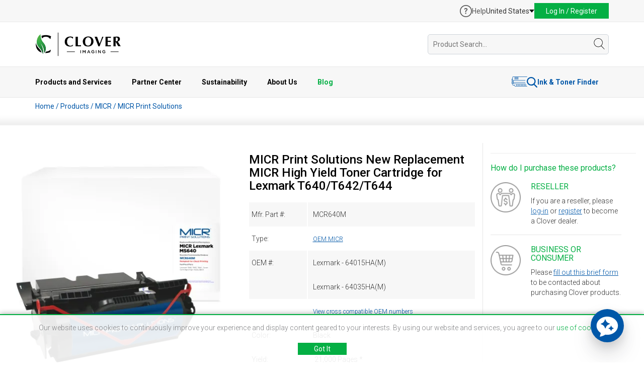

--- FILE ---
content_type: text/html; charset=utf-8
request_url: https://www.google.com/recaptcha/api2/anchor?ar=1&k=6LfENHsaAAAAAJ5MyecaNuYFShX2mctSwP3Qpc6h&co=aHR0cHM6Ly93d3cuY2xvdmVyaW1hZ2luZy5jb206NDQz&hl=en&v=PoyoqOPhxBO7pBk68S4YbpHZ&size=invisible&sa=download_certificate&anchor-ms=20000&execute-ms=30000&cb=hs0qemtpo6gk
body_size: 48760
content:
<!DOCTYPE HTML><html dir="ltr" lang="en"><head><meta http-equiv="Content-Type" content="text/html; charset=UTF-8">
<meta http-equiv="X-UA-Compatible" content="IE=edge">
<title>reCAPTCHA</title>
<style type="text/css">
/* cyrillic-ext */
@font-face {
  font-family: 'Roboto';
  font-style: normal;
  font-weight: 400;
  font-stretch: 100%;
  src: url(//fonts.gstatic.com/s/roboto/v48/KFO7CnqEu92Fr1ME7kSn66aGLdTylUAMa3GUBHMdazTgWw.woff2) format('woff2');
  unicode-range: U+0460-052F, U+1C80-1C8A, U+20B4, U+2DE0-2DFF, U+A640-A69F, U+FE2E-FE2F;
}
/* cyrillic */
@font-face {
  font-family: 'Roboto';
  font-style: normal;
  font-weight: 400;
  font-stretch: 100%;
  src: url(//fonts.gstatic.com/s/roboto/v48/KFO7CnqEu92Fr1ME7kSn66aGLdTylUAMa3iUBHMdazTgWw.woff2) format('woff2');
  unicode-range: U+0301, U+0400-045F, U+0490-0491, U+04B0-04B1, U+2116;
}
/* greek-ext */
@font-face {
  font-family: 'Roboto';
  font-style: normal;
  font-weight: 400;
  font-stretch: 100%;
  src: url(//fonts.gstatic.com/s/roboto/v48/KFO7CnqEu92Fr1ME7kSn66aGLdTylUAMa3CUBHMdazTgWw.woff2) format('woff2');
  unicode-range: U+1F00-1FFF;
}
/* greek */
@font-face {
  font-family: 'Roboto';
  font-style: normal;
  font-weight: 400;
  font-stretch: 100%;
  src: url(//fonts.gstatic.com/s/roboto/v48/KFO7CnqEu92Fr1ME7kSn66aGLdTylUAMa3-UBHMdazTgWw.woff2) format('woff2');
  unicode-range: U+0370-0377, U+037A-037F, U+0384-038A, U+038C, U+038E-03A1, U+03A3-03FF;
}
/* math */
@font-face {
  font-family: 'Roboto';
  font-style: normal;
  font-weight: 400;
  font-stretch: 100%;
  src: url(//fonts.gstatic.com/s/roboto/v48/KFO7CnqEu92Fr1ME7kSn66aGLdTylUAMawCUBHMdazTgWw.woff2) format('woff2');
  unicode-range: U+0302-0303, U+0305, U+0307-0308, U+0310, U+0312, U+0315, U+031A, U+0326-0327, U+032C, U+032F-0330, U+0332-0333, U+0338, U+033A, U+0346, U+034D, U+0391-03A1, U+03A3-03A9, U+03B1-03C9, U+03D1, U+03D5-03D6, U+03F0-03F1, U+03F4-03F5, U+2016-2017, U+2034-2038, U+203C, U+2040, U+2043, U+2047, U+2050, U+2057, U+205F, U+2070-2071, U+2074-208E, U+2090-209C, U+20D0-20DC, U+20E1, U+20E5-20EF, U+2100-2112, U+2114-2115, U+2117-2121, U+2123-214F, U+2190, U+2192, U+2194-21AE, U+21B0-21E5, U+21F1-21F2, U+21F4-2211, U+2213-2214, U+2216-22FF, U+2308-230B, U+2310, U+2319, U+231C-2321, U+2336-237A, U+237C, U+2395, U+239B-23B7, U+23D0, U+23DC-23E1, U+2474-2475, U+25AF, U+25B3, U+25B7, U+25BD, U+25C1, U+25CA, U+25CC, U+25FB, U+266D-266F, U+27C0-27FF, U+2900-2AFF, U+2B0E-2B11, U+2B30-2B4C, U+2BFE, U+3030, U+FF5B, U+FF5D, U+1D400-1D7FF, U+1EE00-1EEFF;
}
/* symbols */
@font-face {
  font-family: 'Roboto';
  font-style: normal;
  font-weight: 400;
  font-stretch: 100%;
  src: url(//fonts.gstatic.com/s/roboto/v48/KFO7CnqEu92Fr1ME7kSn66aGLdTylUAMaxKUBHMdazTgWw.woff2) format('woff2');
  unicode-range: U+0001-000C, U+000E-001F, U+007F-009F, U+20DD-20E0, U+20E2-20E4, U+2150-218F, U+2190, U+2192, U+2194-2199, U+21AF, U+21E6-21F0, U+21F3, U+2218-2219, U+2299, U+22C4-22C6, U+2300-243F, U+2440-244A, U+2460-24FF, U+25A0-27BF, U+2800-28FF, U+2921-2922, U+2981, U+29BF, U+29EB, U+2B00-2BFF, U+4DC0-4DFF, U+FFF9-FFFB, U+10140-1018E, U+10190-1019C, U+101A0, U+101D0-101FD, U+102E0-102FB, U+10E60-10E7E, U+1D2C0-1D2D3, U+1D2E0-1D37F, U+1F000-1F0FF, U+1F100-1F1AD, U+1F1E6-1F1FF, U+1F30D-1F30F, U+1F315, U+1F31C, U+1F31E, U+1F320-1F32C, U+1F336, U+1F378, U+1F37D, U+1F382, U+1F393-1F39F, U+1F3A7-1F3A8, U+1F3AC-1F3AF, U+1F3C2, U+1F3C4-1F3C6, U+1F3CA-1F3CE, U+1F3D4-1F3E0, U+1F3ED, U+1F3F1-1F3F3, U+1F3F5-1F3F7, U+1F408, U+1F415, U+1F41F, U+1F426, U+1F43F, U+1F441-1F442, U+1F444, U+1F446-1F449, U+1F44C-1F44E, U+1F453, U+1F46A, U+1F47D, U+1F4A3, U+1F4B0, U+1F4B3, U+1F4B9, U+1F4BB, U+1F4BF, U+1F4C8-1F4CB, U+1F4D6, U+1F4DA, U+1F4DF, U+1F4E3-1F4E6, U+1F4EA-1F4ED, U+1F4F7, U+1F4F9-1F4FB, U+1F4FD-1F4FE, U+1F503, U+1F507-1F50B, U+1F50D, U+1F512-1F513, U+1F53E-1F54A, U+1F54F-1F5FA, U+1F610, U+1F650-1F67F, U+1F687, U+1F68D, U+1F691, U+1F694, U+1F698, U+1F6AD, U+1F6B2, U+1F6B9-1F6BA, U+1F6BC, U+1F6C6-1F6CF, U+1F6D3-1F6D7, U+1F6E0-1F6EA, U+1F6F0-1F6F3, U+1F6F7-1F6FC, U+1F700-1F7FF, U+1F800-1F80B, U+1F810-1F847, U+1F850-1F859, U+1F860-1F887, U+1F890-1F8AD, U+1F8B0-1F8BB, U+1F8C0-1F8C1, U+1F900-1F90B, U+1F93B, U+1F946, U+1F984, U+1F996, U+1F9E9, U+1FA00-1FA6F, U+1FA70-1FA7C, U+1FA80-1FA89, U+1FA8F-1FAC6, U+1FACE-1FADC, U+1FADF-1FAE9, U+1FAF0-1FAF8, U+1FB00-1FBFF;
}
/* vietnamese */
@font-face {
  font-family: 'Roboto';
  font-style: normal;
  font-weight: 400;
  font-stretch: 100%;
  src: url(//fonts.gstatic.com/s/roboto/v48/KFO7CnqEu92Fr1ME7kSn66aGLdTylUAMa3OUBHMdazTgWw.woff2) format('woff2');
  unicode-range: U+0102-0103, U+0110-0111, U+0128-0129, U+0168-0169, U+01A0-01A1, U+01AF-01B0, U+0300-0301, U+0303-0304, U+0308-0309, U+0323, U+0329, U+1EA0-1EF9, U+20AB;
}
/* latin-ext */
@font-face {
  font-family: 'Roboto';
  font-style: normal;
  font-weight: 400;
  font-stretch: 100%;
  src: url(//fonts.gstatic.com/s/roboto/v48/KFO7CnqEu92Fr1ME7kSn66aGLdTylUAMa3KUBHMdazTgWw.woff2) format('woff2');
  unicode-range: U+0100-02BA, U+02BD-02C5, U+02C7-02CC, U+02CE-02D7, U+02DD-02FF, U+0304, U+0308, U+0329, U+1D00-1DBF, U+1E00-1E9F, U+1EF2-1EFF, U+2020, U+20A0-20AB, U+20AD-20C0, U+2113, U+2C60-2C7F, U+A720-A7FF;
}
/* latin */
@font-face {
  font-family: 'Roboto';
  font-style: normal;
  font-weight: 400;
  font-stretch: 100%;
  src: url(//fonts.gstatic.com/s/roboto/v48/KFO7CnqEu92Fr1ME7kSn66aGLdTylUAMa3yUBHMdazQ.woff2) format('woff2');
  unicode-range: U+0000-00FF, U+0131, U+0152-0153, U+02BB-02BC, U+02C6, U+02DA, U+02DC, U+0304, U+0308, U+0329, U+2000-206F, U+20AC, U+2122, U+2191, U+2193, U+2212, U+2215, U+FEFF, U+FFFD;
}
/* cyrillic-ext */
@font-face {
  font-family: 'Roboto';
  font-style: normal;
  font-weight: 500;
  font-stretch: 100%;
  src: url(//fonts.gstatic.com/s/roboto/v48/KFO7CnqEu92Fr1ME7kSn66aGLdTylUAMa3GUBHMdazTgWw.woff2) format('woff2');
  unicode-range: U+0460-052F, U+1C80-1C8A, U+20B4, U+2DE0-2DFF, U+A640-A69F, U+FE2E-FE2F;
}
/* cyrillic */
@font-face {
  font-family: 'Roboto';
  font-style: normal;
  font-weight: 500;
  font-stretch: 100%;
  src: url(//fonts.gstatic.com/s/roboto/v48/KFO7CnqEu92Fr1ME7kSn66aGLdTylUAMa3iUBHMdazTgWw.woff2) format('woff2');
  unicode-range: U+0301, U+0400-045F, U+0490-0491, U+04B0-04B1, U+2116;
}
/* greek-ext */
@font-face {
  font-family: 'Roboto';
  font-style: normal;
  font-weight: 500;
  font-stretch: 100%;
  src: url(//fonts.gstatic.com/s/roboto/v48/KFO7CnqEu92Fr1ME7kSn66aGLdTylUAMa3CUBHMdazTgWw.woff2) format('woff2');
  unicode-range: U+1F00-1FFF;
}
/* greek */
@font-face {
  font-family: 'Roboto';
  font-style: normal;
  font-weight: 500;
  font-stretch: 100%;
  src: url(//fonts.gstatic.com/s/roboto/v48/KFO7CnqEu92Fr1ME7kSn66aGLdTylUAMa3-UBHMdazTgWw.woff2) format('woff2');
  unicode-range: U+0370-0377, U+037A-037F, U+0384-038A, U+038C, U+038E-03A1, U+03A3-03FF;
}
/* math */
@font-face {
  font-family: 'Roboto';
  font-style: normal;
  font-weight: 500;
  font-stretch: 100%;
  src: url(//fonts.gstatic.com/s/roboto/v48/KFO7CnqEu92Fr1ME7kSn66aGLdTylUAMawCUBHMdazTgWw.woff2) format('woff2');
  unicode-range: U+0302-0303, U+0305, U+0307-0308, U+0310, U+0312, U+0315, U+031A, U+0326-0327, U+032C, U+032F-0330, U+0332-0333, U+0338, U+033A, U+0346, U+034D, U+0391-03A1, U+03A3-03A9, U+03B1-03C9, U+03D1, U+03D5-03D6, U+03F0-03F1, U+03F4-03F5, U+2016-2017, U+2034-2038, U+203C, U+2040, U+2043, U+2047, U+2050, U+2057, U+205F, U+2070-2071, U+2074-208E, U+2090-209C, U+20D0-20DC, U+20E1, U+20E5-20EF, U+2100-2112, U+2114-2115, U+2117-2121, U+2123-214F, U+2190, U+2192, U+2194-21AE, U+21B0-21E5, U+21F1-21F2, U+21F4-2211, U+2213-2214, U+2216-22FF, U+2308-230B, U+2310, U+2319, U+231C-2321, U+2336-237A, U+237C, U+2395, U+239B-23B7, U+23D0, U+23DC-23E1, U+2474-2475, U+25AF, U+25B3, U+25B7, U+25BD, U+25C1, U+25CA, U+25CC, U+25FB, U+266D-266F, U+27C0-27FF, U+2900-2AFF, U+2B0E-2B11, U+2B30-2B4C, U+2BFE, U+3030, U+FF5B, U+FF5D, U+1D400-1D7FF, U+1EE00-1EEFF;
}
/* symbols */
@font-face {
  font-family: 'Roboto';
  font-style: normal;
  font-weight: 500;
  font-stretch: 100%;
  src: url(//fonts.gstatic.com/s/roboto/v48/KFO7CnqEu92Fr1ME7kSn66aGLdTylUAMaxKUBHMdazTgWw.woff2) format('woff2');
  unicode-range: U+0001-000C, U+000E-001F, U+007F-009F, U+20DD-20E0, U+20E2-20E4, U+2150-218F, U+2190, U+2192, U+2194-2199, U+21AF, U+21E6-21F0, U+21F3, U+2218-2219, U+2299, U+22C4-22C6, U+2300-243F, U+2440-244A, U+2460-24FF, U+25A0-27BF, U+2800-28FF, U+2921-2922, U+2981, U+29BF, U+29EB, U+2B00-2BFF, U+4DC0-4DFF, U+FFF9-FFFB, U+10140-1018E, U+10190-1019C, U+101A0, U+101D0-101FD, U+102E0-102FB, U+10E60-10E7E, U+1D2C0-1D2D3, U+1D2E0-1D37F, U+1F000-1F0FF, U+1F100-1F1AD, U+1F1E6-1F1FF, U+1F30D-1F30F, U+1F315, U+1F31C, U+1F31E, U+1F320-1F32C, U+1F336, U+1F378, U+1F37D, U+1F382, U+1F393-1F39F, U+1F3A7-1F3A8, U+1F3AC-1F3AF, U+1F3C2, U+1F3C4-1F3C6, U+1F3CA-1F3CE, U+1F3D4-1F3E0, U+1F3ED, U+1F3F1-1F3F3, U+1F3F5-1F3F7, U+1F408, U+1F415, U+1F41F, U+1F426, U+1F43F, U+1F441-1F442, U+1F444, U+1F446-1F449, U+1F44C-1F44E, U+1F453, U+1F46A, U+1F47D, U+1F4A3, U+1F4B0, U+1F4B3, U+1F4B9, U+1F4BB, U+1F4BF, U+1F4C8-1F4CB, U+1F4D6, U+1F4DA, U+1F4DF, U+1F4E3-1F4E6, U+1F4EA-1F4ED, U+1F4F7, U+1F4F9-1F4FB, U+1F4FD-1F4FE, U+1F503, U+1F507-1F50B, U+1F50D, U+1F512-1F513, U+1F53E-1F54A, U+1F54F-1F5FA, U+1F610, U+1F650-1F67F, U+1F687, U+1F68D, U+1F691, U+1F694, U+1F698, U+1F6AD, U+1F6B2, U+1F6B9-1F6BA, U+1F6BC, U+1F6C6-1F6CF, U+1F6D3-1F6D7, U+1F6E0-1F6EA, U+1F6F0-1F6F3, U+1F6F7-1F6FC, U+1F700-1F7FF, U+1F800-1F80B, U+1F810-1F847, U+1F850-1F859, U+1F860-1F887, U+1F890-1F8AD, U+1F8B0-1F8BB, U+1F8C0-1F8C1, U+1F900-1F90B, U+1F93B, U+1F946, U+1F984, U+1F996, U+1F9E9, U+1FA00-1FA6F, U+1FA70-1FA7C, U+1FA80-1FA89, U+1FA8F-1FAC6, U+1FACE-1FADC, U+1FADF-1FAE9, U+1FAF0-1FAF8, U+1FB00-1FBFF;
}
/* vietnamese */
@font-face {
  font-family: 'Roboto';
  font-style: normal;
  font-weight: 500;
  font-stretch: 100%;
  src: url(//fonts.gstatic.com/s/roboto/v48/KFO7CnqEu92Fr1ME7kSn66aGLdTylUAMa3OUBHMdazTgWw.woff2) format('woff2');
  unicode-range: U+0102-0103, U+0110-0111, U+0128-0129, U+0168-0169, U+01A0-01A1, U+01AF-01B0, U+0300-0301, U+0303-0304, U+0308-0309, U+0323, U+0329, U+1EA0-1EF9, U+20AB;
}
/* latin-ext */
@font-face {
  font-family: 'Roboto';
  font-style: normal;
  font-weight: 500;
  font-stretch: 100%;
  src: url(//fonts.gstatic.com/s/roboto/v48/KFO7CnqEu92Fr1ME7kSn66aGLdTylUAMa3KUBHMdazTgWw.woff2) format('woff2');
  unicode-range: U+0100-02BA, U+02BD-02C5, U+02C7-02CC, U+02CE-02D7, U+02DD-02FF, U+0304, U+0308, U+0329, U+1D00-1DBF, U+1E00-1E9F, U+1EF2-1EFF, U+2020, U+20A0-20AB, U+20AD-20C0, U+2113, U+2C60-2C7F, U+A720-A7FF;
}
/* latin */
@font-face {
  font-family: 'Roboto';
  font-style: normal;
  font-weight: 500;
  font-stretch: 100%;
  src: url(//fonts.gstatic.com/s/roboto/v48/KFO7CnqEu92Fr1ME7kSn66aGLdTylUAMa3yUBHMdazQ.woff2) format('woff2');
  unicode-range: U+0000-00FF, U+0131, U+0152-0153, U+02BB-02BC, U+02C6, U+02DA, U+02DC, U+0304, U+0308, U+0329, U+2000-206F, U+20AC, U+2122, U+2191, U+2193, U+2212, U+2215, U+FEFF, U+FFFD;
}
/* cyrillic-ext */
@font-face {
  font-family: 'Roboto';
  font-style: normal;
  font-weight: 900;
  font-stretch: 100%;
  src: url(//fonts.gstatic.com/s/roboto/v48/KFO7CnqEu92Fr1ME7kSn66aGLdTylUAMa3GUBHMdazTgWw.woff2) format('woff2');
  unicode-range: U+0460-052F, U+1C80-1C8A, U+20B4, U+2DE0-2DFF, U+A640-A69F, U+FE2E-FE2F;
}
/* cyrillic */
@font-face {
  font-family: 'Roboto';
  font-style: normal;
  font-weight: 900;
  font-stretch: 100%;
  src: url(//fonts.gstatic.com/s/roboto/v48/KFO7CnqEu92Fr1ME7kSn66aGLdTylUAMa3iUBHMdazTgWw.woff2) format('woff2');
  unicode-range: U+0301, U+0400-045F, U+0490-0491, U+04B0-04B1, U+2116;
}
/* greek-ext */
@font-face {
  font-family: 'Roboto';
  font-style: normal;
  font-weight: 900;
  font-stretch: 100%;
  src: url(//fonts.gstatic.com/s/roboto/v48/KFO7CnqEu92Fr1ME7kSn66aGLdTylUAMa3CUBHMdazTgWw.woff2) format('woff2');
  unicode-range: U+1F00-1FFF;
}
/* greek */
@font-face {
  font-family: 'Roboto';
  font-style: normal;
  font-weight: 900;
  font-stretch: 100%;
  src: url(//fonts.gstatic.com/s/roboto/v48/KFO7CnqEu92Fr1ME7kSn66aGLdTylUAMa3-UBHMdazTgWw.woff2) format('woff2');
  unicode-range: U+0370-0377, U+037A-037F, U+0384-038A, U+038C, U+038E-03A1, U+03A3-03FF;
}
/* math */
@font-face {
  font-family: 'Roboto';
  font-style: normal;
  font-weight: 900;
  font-stretch: 100%;
  src: url(//fonts.gstatic.com/s/roboto/v48/KFO7CnqEu92Fr1ME7kSn66aGLdTylUAMawCUBHMdazTgWw.woff2) format('woff2');
  unicode-range: U+0302-0303, U+0305, U+0307-0308, U+0310, U+0312, U+0315, U+031A, U+0326-0327, U+032C, U+032F-0330, U+0332-0333, U+0338, U+033A, U+0346, U+034D, U+0391-03A1, U+03A3-03A9, U+03B1-03C9, U+03D1, U+03D5-03D6, U+03F0-03F1, U+03F4-03F5, U+2016-2017, U+2034-2038, U+203C, U+2040, U+2043, U+2047, U+2050, U+2057, U+205F, U+2070-2071, U+2074-208E, U+2090-209C, U+20D0-20DC, U+20E1, U+20E5-20EF, U+2100-2112, U+2114-2115, U+2117-2121, U+2123-214F, U+2190, U+2192, U+2194-21AE, U+21B0-21E5, U+21F1-21F2, U+21F4-2211, U+2213-2214, U+2216-22FF, U+2308-230B, U+2310, U+2319, U+231C-2321, U+2336-237A, U+237C, U+2395, U+239B-23B7, U+23D0, U+23DC-23E1, U+2474-2475, U+25AF, U+25B3, U+25B7, U+25BD, U+25C1, U+25CA, U+25CC, U+25FB, U+266D-266F, U+27C0-27FF, U+2900-2AFF, U+2B0E-2B11, U+2B30-2B4C, U+2BFE, U+3030, U+FF5B, U+FF5D, U+1D400-1D7FF, U+1EE00-1EEFF;
}
/* symbols */
@font-face {
  font-family: 'Roboto';
  font-style: normal;
  font-weight: 900;
  font-stretch: 100%;
  src: url(//fonts.gstatic.com/s/roboto/v48/KFO7CnqEu92Fr1ME7kSn66aGLdTylUAMaxKUBHMdazTgWw.woff2) format('woff2');
  unicode-range: U+0001-000C, U+000E-001F, U+007F-009F, U+20DD-20E0, U+20E2-20E4, U+2150-218F, U+2190, U+2192, U+2194-2199, U+21AF, U+21E6-21F0, U+21F3, U+2218-2219, U+2299, U+22C4-22C6, U+2300-243F, U+2440-244A, U+2460-24FF, U+25A0-27BF, U+2800-28FF, U+2921-2922, U+2981, U+29BF, U+29EB, U+2B00-2BFF, U+4DC0-4DFF, U+FFF9-FFFB, U+10140-1018E, U+10190-1019C, U+101A0, U+101D0-101FD, U+102E0-102FB, U+10E60-10E7E, U+1D2C0-1D2D3, U+1D2E0-1D37F, U+1F000-1F0FF, U+1F100-1F1AD, U+1F1E6-1F1FF, U+1F30D-1F30F, U+1F315, U+1F31C, U+1F31E, U+1F320-1F32C, U+1F336, U+1F378, U+1F37D, U+1F382, U+1F393-1F39F, U+1F3A7-1F3A8, U+1F3AC-1F3AF, U+1F3C2, U+1F3C4-1F3C6, U+1F3CA-1F3CE, U+1F3D4-1F3E0, U+1F3ED, U+1F3F1-1F3F3, U+1F3F5-1F3F7, U+1F408, U+1F415, U+1F41F, U+1F426, U+1F43F, U+1F441-1F442, U+1F444, U+1F446-1F449, U+1F44C-1F44E, U+1F453, U+1F46A, U+1F47D, U+1F4A3, U+1F4B0, U+1F4B3, U+1F4B9, U+1F4BB, U+1F4BF, U+1F4C8-1F4CB, U+1F4D6, U+1F4DA, U+1F4DF, U+1F4E3-1F4E6, U+1F4EA-1F4ED, U+1F4F7, U+1F4F9-1F4FB, U+1F4FD-1F4FE, U+1F503, U+1F507-1F50B, U+1F50D, U+1F512-1F513, U+1F53E-1F54A, U+1F54F-1F5FA, U+1F610, U+1F650-1F67F, U+1F687, U+1F68D, U+1F691, U+1F694, U+1F698, U+1F6AD, U+1F6B2, U+1F6B9-1F6BA, U+1F6BC, U+1F6C6-1F6CF, U+1F6D3-1F6D7, U+1F6E0-1F6EA, U+1F6F0-1F6F3, U+1F6F7-1F6FC, U+1F700-1F7FF, U+1F800-1F80B, U+1F810-1F847, U+1F850-1F859, U+1F860-1F887, U+1F890-1F8AD, U+1F8B0-1F8BB, U+1F8C0-1F8C1, U+1F900-1F90B, U+1F93B, U+1F946, U+1F984, U+1F996, U+1F9E9, U+1FA00-1FA6F, U+1FA70-1FA7C, U+1FA80-1FA89, U+1FA8F-1FAC6, U+1FACE-1FADC, U+1FADF-1FAE9, U+1FAF0-1FAF8, U+1FB00-1FBFF;
}
/* vietnamese */
@font-face {
  font-family: 'Roboto';
  font-style: normal;
  font-weight: 900;
  font-stretch: 100%;
  src: url(//fonts.gstatic.com/s/roboto/v48/KFO7CnqEu92Fr1ME7kSn66aGLdTylUAMa3OUBHMdazTgWw.woff2) format('woff2');
  unicode-range: U+0102-0103, U+0110-0111, U+0128-0129, U+0168-0169, U+01A0-01A1, U+01AF-01B0, U+0300-0301, U+0303-0304, U+0308-0309, U+0323, U+0329, U+1EA0-1EF9, U+20AB;
}
/* latin-ext */
@font-face {
  font-family: 'Roboto';
  font-style: normal;
  font-weight: 900;
  font-stretch: 100%;
  src: url(//fonts.gstatic.com/s/roboto/v48/KFO7CnqEu92Fr1ME7kSn66aGLdTylUAMa3KUBHMdazTgWw.woff2) format('woff2');
  unicode-range: U+0100-02BA, U+02BD-02C5, U+02C7-02CC, U+02CE-02D7, U+02DD-02FF, U+0304, U+0308, U+0329, U+1D00-1DBF, U+1E00-1E9F, U+1EF2-1EFF, U+2020, U+20A0-20AB, U+20AD-20C0, U+2113, U+2C60-2C7F, U+A720-A7FF;
}
/* latin */
@font-face {
  font-family: 'Roboto';
  font-style: normal;
  font-weight: 900;
  font-stretch: 100%;
  src: url(//fonts.gstatic.com/s/roboto/v48/KFO7CnqEu92Fr1ME7kSn66aGLdTylUAMa3yUBHMdazQ.woff2) format('woff2');
  unicode-range: U+0000-00FF, U+0131, U+0152-0153, U+02BB-02BC, U+02C6, U+02DA, U+02DC, U+0304, U+0308, U+0329, U+2000-206F, U+20AC, U+2122, U+2191, U+2193, U+2212, U+2215, U+FEFF, U+FFFD;
}

</style>
<link rel="stylesheet" type="text/css" href="https://www.gstatic.com/recaptcha/releases/PoyoqOPhxBO7pBk68S4YbpHZ/styles__ltr.css">
<script nonce="UTgkRBTbw_NZH30W-ojkfg" type="text/javascript">window['__recaptcha_api'] = 'https://www.google.com/recaptcha/api2/';</script>
<script type="text/javascript" src="https://www.gstatic.com/recaptcha/releases/PoyoqOPhxBO7pBk68S4YbpHZ/recaptcha__en.js" nonce="UTgkRBTbw_NZH30W-ojkfg">
      
    </script></head>
<body><div id="rc-anchor-alert" class="rc-anchor-alert"></div>
<input type="hidden" id="recaptcha-token" value="[base64]">
<script type="text/javascript" nonce="UTgkRBTbw_NZH30W-ojkfg">
      recaptcha.anchor.Main.init("[\x22ainput\x22,[\x22bgdata\x22,\x22\x22,\[base64]/[base64]/[base64]/[base64]/[base64]/[base64]/[base64]/[base64]/[base64]/[base64]\\u003d\x22,\[base64]\\u003d\x22,\[base64]/[base64]/CkivDmR45wpk8wrXDuQPClDlmRcOrw7jDk0XDoMKUFBnCgy1MwrbDnsOTwrVdwqU4eMOxwpfDnsOSHn9dURnCji0nwoIBwpRkNcKNw4PDmMO8w6MIw4Y+QSg/SVjCgcK5GQDDj8OEZcKCXTrCkcKPw4bDicOUK8OBwrwuUQYfwrvDuMOMeVPCv8O0w5bCp8OswpYyG8KSaH0RO0xTNsOeesKqU8OKVgLCkQ/DqMOvw7NYSQPDicObw5vDhShBWcOmwqlOw6Juw6MBwrfCoEEWTR3DkFTDo8Oia8OiwolGwrDDuMO6wqHDkcONAEZAWn/DhGI9wp3Dgi84KcOAMcKxw6XDosO/[base64]/CncKHwpXDvGPCkWXCv8KAwp1Pw5gEw7YUwqsqwoPDlzkOEMOFTMOFw7zCsgVLw7pxwpglMMOpwo/CqizCl8KsGsOjc8K/wrHDjFnDlSJcwpzClcOqw4cPwqhWw6nCosOxRB7DjHZTAUTCjyXCngDCiwlWLi3CpsKAJBhowpTCiX3DpMOPC8KBKHd7dsO7W8Kaw63ChG/ChcK4PMOvw7PCrcK1w41IB0jCsMKnw4drw5nDicOmK8KbfcKowrnDi8O8wpkcesOgWsKbTcOKwpMjwoZXbH1WZD/CiMKlJG/DmcOSw7lLw5fDqMOKVGzDgl9bwqjCqFAXGmIHAMKBfMK3bWNYw5PCskp7w4LCkCFfEMKlWz3DuMOMwrAKwqx5wrV2w4jCtsKJwp/DlXjChBFtw5ROYMOuYU/[base64]/DlAdOE8K6G8ORwrXDmkjCrxJ1WQ3DpicWw4xnw4xnw43CgErDgcOFdR7Dq8KNwplwKMKDwp7DpETCi8K4woAhw5J2YsKmAsOyGsK9RcOuPMOaLn7Cgn7CtcONw7/DiwvCgwISw7UjHlrDiMKBw5XDs8OQaUDDn07DtMKew5DDtUd3d8KZwrtsw7PDgQnDqcKTw7o8wosTLU/DrzEnUBnCn8O5FMOJEsKdw67Dm2sVJMOwwoItwrvCtk4SIcOwwrwGw5DCgcO4w4sBwp8mAlETw6ItbynCscO9w5AKw5PDjw4tw6oTS3pBUEnDvxpiwqLDs8KLZsKdPsObUgHDucKaw6rDrMK8w4VCwplnCSLCvhjDuzFjwq3Ds1wnJUTDsUdve0Isw6/DrcKUwrJ8w77CuMKxOcOkNsOjBcKuDRMLwqbDhWbCgi/[base64]/Dn8K1wq5YLE/[base64]/[base64]/w4oAKxPCrMO/w43CqSDDucKGGcORw73DgsOxw43DgsKUw7HDmiwqJVxhIMO/aTDCui/ClgYzUkYMf8Odw5jDs8KAfcK+w60yDcKbOsKkwr0vw5QzScKnw7wmwr3CjFoEX1wGwpnCnW/CvcKIAXfCgsKMwpA5wrHChxHDmhIRwpUUQMK7wpk6w5cWKm/CjMKJw5Ynwp7DlBnCmzBUEF/DtsOKAigPwr8EwoF1RzrDrQ/[base64]/wqfDtRQJHcOZw7jDhcK+wrzCucK4OcKoPsO+AMO7dMKZGMKJw7HCssOvZcKBYm5rwrbCicK/GsKlfsO4SB/[base64]/Cmg3CukRATlVowqcowpV6w4YnwqDCvjDDpcOOwrgFT8OQfgbCiCcxwo3DtsOdQF1dScOsOcKaeSrDmsKzEwtzw4pnC8OZK8O3GG5pasO/w6XDtAR3w642w7nDkCLCkkjCkmVXOFLCpcOyw6LCscK/TxjClcO3FFY/Q3I9w4zDkcKmfsKPGDLCtsOKJgJcVgYjw6ALW8KLwp/DjsKCw5U6RMOYMkYuwrvCuSNXTMK9wo3CunctEjY5w4rCm8KDc8OtwqnCoixaRsKQGxbCsFDComJZw5kiKcKrAMKtwr/DozLChAlETsO/woBPVsOTw57Do8K6wphvC1ktwoHDs8KUXiQrUQHDl0kaNsO5LMKbY0AOw6LDpQfDiMKqVcOYXcKlFcKKTMKOA8KzwqdbwrxdJTjDqCUeOEvDpwfDijMHwqowLzQwfic/bVTCt8KTacKMH8Kfw4DDjxDCrSLDlMOqwp/Dmm5owpHCj8OBw4IjecKGcMOlw6jCmzbCtFPDnDUxOcO3QEnDtwhMGcK1wqsPw7pFR8KJYCklw5LCshNQSQQzw5zDpMKZCHXCqsKVwoHDs8Okw6cfQX5ZwovCrsKSw4JFZcKvw4LDqcKUBcKOw57CncK+wonCnEocMMKRw5xxw6JMGsKHwqHCm8KuEwbCmMOFfH/[base64]/NVxYwq7Cry3DlCNXw63DsnHDn2rCo3Vjw7QWwpjDnUIICmDCiTDCh8Oow5I8wqFjLsKlw6/CgFbDl8OowqtIw7rDpsOjw4jCvi7Do8Krw7kDbsOqdw/CosOJw5hKVWJow445ZsOZwrvCjm/DhcOSw7nCkDbCt8OYdA/CsyrCh2TDqk5tIcKyWsKwYMOUY8KZw4E3X8K2U3xnwodWJMK5w5nDiksjEX0jLXY5wo7DnMKIw7ouWsOCEjweez1EXMK4fnB2G2JLE1EMwqgaQMKqw7I2wo/[base64]/[base64]/wqbCh0DCoT/CqsKCP8KBwotywq3CrHpTDgBMw5zCmxbDmsKEw6zCkWcmwpAzw4doVMO/wrDDrMOUI8KHwrNfw4paw7RQW29UQQvCqHzDtGTDhcKmFsKDLQgswq9hMsOKKlVAw6DDosK/RWLCs8KBIG1fUMK0fsOwD2LDikg9w51hGkjDrAkmG0DCsMKuHsO1w7rDgREAw5sZw7k8wq7DoyEjwojDsMKhw5xfwpjDscK8w6IJS8OGworCpR0JfMKtbcOqAAIJw4VfW2PDnMK4YcK0w5AbdMKoUHnDjn3DtcKDwo/[base64]/JwkowoTDlElUEC/DvcOjw63DtcKbwpHDrsKzw5PDp8OHwrBWdk/[base64]/PMKIwohNLMOfwoJ4woLDqUjDjD0Ewo3Dr8Kdw5DCiMOxHMOMwo/CkMKwwrZtQcK5djV8w4bClsOWwpLChXUHHyoiGMK/[base64]/DilXCh8OrLkLDrsK/[base64]/DpcOIw6BoJEDCqHcrRsKbw7TDj8KYG8OuJsOsLsOuw47Cr0nDtS/DvcKuK8O9wox+w4LDnTtOSGXDoTvCvWxRcBFJw53DmHrCjMO0NjXCvMKVbsK9cMKxbEPCpcKuwqHCs8KGBiXDmj3DvjIPwpzDu8OQw4XCuMKaw79BaVrDoMKkwr5AasOHw6nDvhPCv8K8wr7Di0ReasOSw4sbNsKgwpLCkkRrGn/Dk04ww5XDtcK7w7Q5ehzClCd4w5jCoVEMOwTDlnloa8OCw7xjE8O6Qy5Vw7fClsKxw6HDrcOgw6DDr1DDtcOPwqrCsErDkMOzw4/CscK1w7N6PjnDvsKiw5TDp8OhGjUUBnTDkcOtw5gwbMOvcsO+w7wWcsKrw50/wpPCtcKgwozCnMKEwqbDnmXDswnDtALDnsOwDsKkMcOaZcOTwrfDtsOhFVbCrWhCwrscwrIVwqrCncKawrxOwr7Cr34EWmI7wp8cw5bDlCfCnkRjwpfClSlcIVTDu094wofDqhXDocOBaVlOJcKnw7HCscK1w5EVEMKjw7nCkzLCvj/DgQA6w71dTGQiw6ZBwq4ew5QBP8KcRT3DhcO1Si/DrTDChUDDu8OnFwwzwqTCqsOGVhLDp8KuesOMwoQue8O9w5kXWSIgXRVfwqrCtcO6IMK/w4rDnsKhIsKDw4EXNsOJVBHDvzrCqDbCm8KUwrfDmxIgwoYaSsKyNMO5EMOcT8Kafx/CncKKw5UUEE3CsQ8/[base64]/GcOPw6N+w5lUbwgbOhIgwrTCq8K5KVvDkcKFa8KuLcOGI1HCu8Ojwr7DoW12XxXDiMKYecOzwpUqaDLDsxVHwo/[base64]/wqQZbhjDq8KhB8OpwoTCiRkUwqY8FR/CpijCtiNBJ8K6DyDDk2jDqA3CisO8Y8KLLF/Dh8KRXHtSRMKKMWzClMKGRcOsZ8K9wqBsLF7Cl8KtPMOSTMOQwqrDrMKKwp/DtG/CqVMaOcOIVWPDpMK6wpQEwojCpMKjwqTCvhY3w6gcwrjCgnLDnAN7JS9eOcO6w4DCk8ObOMKBeMOQaMOXSgxwQEstLMKiw7pGQzrCtcKcwo3CkEAPw4LChGxODMKCST/[base64]/CtWbDhULCnsKVdybDmcKzTBNDwpjDpTfCksKowp3Cnx/[base64]/MG0PwrsCw7TCqsOFesKef8O4w7EoTl7Cq3sGbcOZw5ZLw63DqMOlT8K4wqLDjA9PR2zCnMKNw6fDqBzDm8OxVcO7KMOXYA7DqMOpwojDrMOKwofDpsO9LwzDijpIwpomSMKvIcOCbC3ChjYIUwYGwpTCslEmfx56csKMHsKZwqobwrFiRsKOMTDClWbCscKTQ2/Dng0jN8OcwoLCi1DDhsK7w6hFeR3DjMOOw5jDsUIKw4jDrnjDvMOiw5DCkX3Dm0fDv8KLw651J8OiEcK0w4ZPaVPDm28WdsOUwpocwrvDr1XDtEbDh8OzwoHDiUbCi8Kiw57DpcKtc3trIcKawpXCuMOURHPCh23CksK/[base64]/Do8KoWiMEwpUzwqnDmsOHAMKAw4ghw4YmJ8OIwq8gwpPDpCdwHh9TwrExw7PDksKZwoPDrmZQw7Uqw6bDmBrDiMO/[base64]/Dv0vDkMKDwqIewoMeEBkoCycNw6TCp8KYwqEeAWzDpz3Dm8Ovw6vDsxvDtsO4AyfDjMK1HsKySsKxwpLCtArCosKRw6DCsgLDg8OOw6XDrcOEw7xFwqgZZMKoFzDCv8K5w4PDkibChsKaw4fCoytBNsO5w7jCjgLCg2/Dl8K5HW/CukfClMOyGy7CoVsxR8KuworDgToMQw/CscKow6INdnEDwoXChF3DhB9BIkY1w63Dtg9gRjsHaSjCpl1Ywp/DrVrCg3bDs8KCwp3DnFcMwrNoTsO6w4nDocKUwp7DnVkhw7ldw7fDpsKdH0gjwrTDtMO5w5zCu1/CisOfJ05dwpB9Txcew4fDnQgPw6Fewo89fMKkf3APwrBYBcOcw7EvAsKcwp/[base64]/wqleYcOwwpPDocO8eSvDlx1Mw6vCmEdlWcO4wo8Wek/DqcKleGPDrsOhCMKXE8OtD8KxPX/CmMOlwp7CscKJw5/CpjZYw65nwo1EwpwSEMK1wrcxBmDCicOcb1LCpQcqHgwlbCfDv8KJw4LCssORwp3ClX7Dij1YOQDCpmdEEMKVw5nDgcOCwp7DicOEB8OqYS/DnsKkw5gmw4h8F8KhV8OAVsO/wrpAGDdhQ8K7ccO/woDCoW1IBnbDlcOCIRFDV8KwIMKFDw51DsKEwrlIw6pLEmzCrWoOwq/DvDVRZzN0w7DDiMKLwpYXFnbDh8O6w60VTBJ/[base64]/w5DDkRrDh24eLkHCkUnDrRF8w6YNwonCsn4yw53DucK6woUBCV/CpEXDisOvIVvDhMOtwoI/GsOswr3CmRkTw7JLwrnCo8KPw7Iuw5VsGFHDjT0jw45wwrLCisOaBkHChW0eG0TCpMO3wpIVw7fChB/CgMOow7PCmcKeFlkZwoJpw5MFTsOLdcK+wpPCoMOOwp3CksOKw6QaXhrCt3VoAm5Iw40kPcKFw5d+woJowq3DncKEbcOJBh3CgnrCnh/[base64]/[base64]/CpHjCnzETw6dVw4/CkQ3Do1bDjHTCgW1CU8OmAsKEPMOEeX7DiMO7wpVNw5bDj8OzwoHCpcO8wrPCqcOrwrjDksOaw6o0ZXtbSFPCoMKwMk8twp56w44GwprCgz/DusOgBFPCkQjCpXHDi2B7TgDDkypzVzRewrU6w7wwRRDDoMKuw5DDmsOqQBlvw6ZkFsKWwoEdwrVWfsKaw7jCoU88w4sUw7PDtzhLwot5woLDryzDmWnCm8O7w53Cs8KYHMOMwq/Di1IkwrQ+woV+wq5NfcODw6dOCkhTCBzDrULCtMOcw6TCshzDh8KzRg/DusKYwprCtsKUw4fCvsKDw7MPwooew6tsRwgPw5cXwrxTwqrDlQvDs3tuegNJwrbDrml9w4TDqMOaw6jDmxhhF8K1wpBWw43CrcOWYMKeGhPCiRzClGHCtxkLw55ew7jDmhhZJcOLZMK/UsK1w7xIJF5QbATDn8KyHlQnwrLDg2rCsBnCrsO2Z8Ohw6lpwqZlwpIrw7LCoA/CoVZfSxkaRFbChR7CoULDmDV6QsKSwrR3wrrDpXbCjcOKwp7Di8K2SnLCjsK7w6AowpbCh8KMwqErSsOIbcO2wrjDosKtwpRvwog6NsKNw77CsMOyH8OGw4JoTsOjwqZqQ2XDnHbCtcOhVsObUMKMwprDuBYgZsOSQsKuwpB8w5EIwrdXw7g/[base64]/DoCNQLcO3wrgSw7U7w6vCnEcSalrCqcOCfxU5w6rDvsOIwqnCnF7Dq8K+CD0IFFxxwq0YwprDtzLCvHF6wqtnV23Dm8OMacOoZcKvwr/DssK3w5HCtyvDoU1Jw5TDv8KRwp55acKDNUvCr8OZUUbDojpRw7MLwo0rAwvCpHdmw73CmMKfwokOw5J1wojClENJZ8Kawo0iwoUDw7A+cQ7DlEbDtyFxw7nCmsK1w77Cj1c3wrI7GT7DkjvDq8KIQcOzwp/DvjHCs8O2w493wrwbw4gxDlLChVojMcO3w4EMU23DjsK4wpdcw44sDcKOWcKgPDpcwqZVw5dQw6ETw6Zbw446wojDkcKCC8OgQcOYwo8/ecKgWsOmwrd/wqHCuMODw7fDr0bDmMK4fiwhesOpworDhMO4asOUwq7Ct0Ixw4YCw4ZUwqTDhnTDu8OkQMOaY8OjXMOtBMObFcOWw6XCgnnDocOXw6DClE3CkmPCoTHDnCHDp8OVwoVQEcOuPMK/BsKewp1Ew5AewpMCw7w0w70QwoQcPlF6OcKUw7oZw7HChy8KQXMLwrXDu1srwrdmw5EAwqrDiMOvwrDCkHNWw7A/ecKPHsOJZ8KUTMKaf13CowRndiBcw7nDuMODYMKFCRXDjMOyGcOVw6x0w4XConTChMO+wpjCtRLCl8Kfwr/Dkn3DiWnCisO0w5XDgcKTHsOgF8KLw4hoO8KNw5wiw4XCh8KHe8O5wq3Dt0pbwoLDrToOw4NswpPCiRcrwo3DrMOUw6h/N8KracKhWTLCsCtbTGZ1GcOyTcKYw7cLKRXDgQ3CsFjDtcOmw6fDjAoewqPDlXbCoDvCuMKxDsO8SsK4wrHCv8OXesKFw6LCssKDL8K+w4thwrZ1LsKFOsKTf8Olw4IgHmjDiMO/[base64]/DlCp8GRAfXm5Xwo3ChMOSKsKmGMOfw5nDrzTCoHHCtQB/wq5Kw5XDun0lMwpufsOFVgdGw6TCkHvCn8Oww6NIwrHCtMKfw6nCr8Kiw6oGwq3CpElOw6XCu8K5w7LCkMOaw7/CpSQwwqhIw6bDssOIwrnDt0nCssO0w5VISX4jKAXCtFthIRXDqj7Cqjl/KMOBwp3CuFHDknp+AMOBw7tdNsOeFwTDqsOZwodVKsK+AUrCgsOTwp/DrsOqwo/CjyzCjnwIajB0w4vDrcOAScKIQ00ANcOGw6kjw4fClsO1w7PDocKIwrTClcKnEgHDnGgJwrdiw6LDtcK+ZQXDvCtLwrQNw4TDlsOuw63Cr0clwq/CqQ0/woJcDVbDoMKRw7/[base64]/CgMOOdlM7EhzClsK8w600w73CoyhSw59gQwMnCcO+woEKK8KSOkFOw6LDm8OAwrQMwqoFw5YXCMOtw4PDhsO7McOtOkJEwrjCvcOSw5/DuBjDhSfDm8KcYcOtMFUmwpPCh8Kfwq4mFDtYwrPDp0/ChMOyV8K9woFuXh7Dvj/CuURnwppXRjwlw7t1w4vDrMKDO0TDr1nChcOrPx7CpAfDhMOjwq9bwrPDt8OMBWHDtkcVFyPCusOBw6TCvMO2w4JfC8OUYcOCw5x+CBZvI8Ovwqx4woRaPWgmJhoKW8Oaw7IdOSVTUGrCgMOAOsO/wrHDrx7CvMOgWWfCqBzCoC8EdMOSwrxQw7DChMOFwolJwrkMw5lvTXcad2sIOUjCusK2ZcKJQHAdS8O7w7oPeMOzwoBkVMKPGxFPwoVTVMOxwqfCvcO8BklqwqR+w6zCjQ3CmMKOw4dGEQTCu8O5w4bCqzZ2C8KjwrfClGfCkcKEw7EOw4tLHHzCkMK9w57DhW/[base64]/GcK7fl5lwrAgw6jDuMOPwqPCoXfCm1ABw7R6LsKzD8OVB8Obw5ARw4DDhEs9w49Dw7nCncKRw6YXw49GworCrMKhXjANwrVubcKbRMOxJsOiZizDny0bTMOzwqzClsOtw7cAw5Qbw7pFwqZuwpxeLwTClCVzES/CqMO4wpI2f8OPw7kQw6fDlRnCpwFbw4/CusOMwoEgw68+AMOVwoklI05Fb8KpSw7DkT/[base64]/[base64]/Cuz/DhnAsw5XCn0pQw5nCgx7DtUhlwo7DkFnCn8O0RUDDnsOcwpdFKMKSFGNoBcOFw4ZLw6vDq8KLw53CpxcJUsOQw7bDhcOKwrpRwp1yf8OxShbDuDfDusOUw43CusKjw5VTwqLCuyzCpT/Cg8O9w5g6V3x2blvChi3CqwPCrcO7wpnDt8ONJsOCXsOywr8lKsK5wqttw6lVwp9owrhJOcOXw5DCljPCvMKnbjhCB8OGwpHCvjAOwq1uScKlJMOFRyjCkVpEA2fClBY8w5NBS8OtFcKdw4zCqnXDhA7Di8KdW8OewoLCnkXCgnzCr0fCpxtIBsKywq/[base64]/CqMKVw7krwrzDvcK8ZcKfKxsAw6sZIMKXJ8K9QSZ9UMK7wrDCqhnCm09aw4USG8KEw6rCn8OPw6xadcO2w5zCmFDCuncWZUYyw41cDk3CgMKiw5NOH3JkW0MPwr9Vw6k4KcKaGC15wrE2w4NCWDTDvMOTwrRDw7/[base64]/DgErCg1/DkXrCvhrDgcK+w4Y1aMKFX1jDuCnCnMOMXMOXS0rDjETCrFXDoDTCnsONDA9Pwop1w5/DoMKHw6rDj0XCicOmw7LCkcOUZTXCnQ7DssO0PMKYYsOXHMKOXcKXw7DDlcKOw4ljWn7CsCnCg8OOUMKQwojDr8ORB3QVQMO+w4B3fSUuw5xiCDrDlsO5M8KzwqEWU8KPw7s0w5vDvMOIw6LDocO/[base64]/w7bCvsKvS8K0QcKhan3DgsONR8KwwpcYYA1Aw7nCg8OpI2QILsO0w6A0wrjCp8OYJsOcw503w4YvZlRvw4lkwqNqOTIdw6EGwpPDgsKewo7Cr8K+KF7DuwTDkcOEw6J7wpl/wplOw6UZw6Ekwq3DicOwPsOQccOTLXsNwq/Cn8K4w7DDuMK4wrhgw6TDgMOJZyJ1B8KALMKYBndZw5HDgcORcsK0fiIaw7vChXLCnGZAAcKEURFrwrXCg8KZw4LDg0NNwrMsworDlmDCrQ/CrsOOwoDCvEdgY8KxwoDCtyPCgFgbw554wqPDt8OGCzlPw68HwrDDkMOww59XByrCkMOmDsOaA8KrIVwJZQIYQsOPw5gZURPCqsKfR8OBSMKuwqXCmMO9wrRqF8K8IcKDIU1iccKBesK0GMK+w4ZKCcK/woTDlcO4OlvDuFnDscKcRMOGwpc2w4DCi8O6w4bCsMOpE1/[base64]/[base64]/Dq8KFC3bCthjDjsK4TipAXw0PeMKIw798wrljWA3Dum5gw7fCiTpFwqDCoBTDnsOmUTlswrU/c3Azw6JvbcK0csOdw49UDcOWOB/CtkxyIgfCjcOoDsKoFno3TAvDrcOKaHbCt3fDkmPDskILwoDDj8OXIcOKw7DDl8ONw7nDvlN9w6nCiSbCowzCmQcgwoYNw5/Cv8Ouw6zDmsKYacK8w4zCgMOUwp7DmE9jMhfCtcKaZ8OFwpogR3h/w5N8CkrDkMOZw7jDgMOxPFrCkBjDm2/[base64]/CmD4ZekV/wpVvP8OWwpzCtsK/w4jCvcK9w6UiwqBaw41zw4Row6fCpmHCscKeAsKxYVBBe8KxwotjSsOQHx1EQMKTbwnCqQkQwr98ZcKPDTnClQfCrcKwH8OOw63DlH/[base64]/DrcO2FMKNJH0tAcOTwo/DscKQwqXCrnjDkcO7OMKhw5/DncK4TMKDHcKMw4teCG0Aw77CiWbCq8KBYU/[base64]/Dql8hw4BRZMOkw57CvE8Zw7leB8OVwo4vwpwyXSNrw5U2MR9aUmnCi8O2w65tw5TCkUNJBcKhOcKBwrlFXy/[base64]/YMKEVnTDsngVYMKnIsOKIcK4w4hsw5glfcK/w4TCqsOoFUDCmcKvwoXCg8Kow6cEw7EnCghKw7/[base64]/ClU3Di8OQwpPCt8Okw7bCq8KKA8Khw6IpT0dgBlvCrMOXL8OJwpRcw5YCw6nDvsKgw7AIworDocKZW8OIw6VHw5IRLcKuey7CrV/CsV93wrfCqMKhSXjCgEFOanTCkMKUa8Olwrphw6PCpsOVDilMDcOIJ21CEcO9fVDDlw5Uw7HCj0dswrrClDXCvRgUwrwnwoXDl8O/[base64]/cG/Di1LCkBjDtgnDk29Zw6MuQcOMwrwLw4ATR27CvcOsE8K8w43DkGHDkilgw5vDsGzDonrDusO8w6TCjRwWOVHDlcORwqFcwop9KsKyH0zCssKvwoHDgj0kIVnDmsOKw7BeVnbCr8OjwoF/w63DvMKUWVpgAcKTw7Rwwr7Dr8ObOcKUw5fCl8K7w65qeVFpwqTCkQTCmMK6w7zCo8OhFMOXwq7ClhNPw5nCoVYGwp7CtVYAwqElwqXDlGQowp0Sw6/[base64]/CksKXPsO1w7vDs8O7RsKxMk7DsDTCowzCkmjDvMOJw7vDkcOfw7fCogYEE2orcsKSw67CrU92wqNOaS/[base64]/AsObwqfCrB5MP8KHX3XCr8K0wq7Ch8OawonCjsO7w7nDnTjDn8KfM8K1wqJCw6/CkU3DtQLDvkgLwoQWX8OIT23DhsKow45zccKdHGrCmgc3w4PDi8O9EMKNwppjWcO/wphyI8OYw7MgUcKBJsOpeAR2wrfDogbDgcOVNMKFwpnCicOWwqRDw67Cm2nCrcOuw6fDnHbDnMKrwrFDwp3DjTZzwr14DFTDm8Kawq/CgxMTZcOIa8KFDjhDD0LDt8Kbw4LCncKYwrxRw4vDvcO7SR4YwrnCr0LCqMKBwrEqP8KHwpbCtMKnCR3DtcKmZ27Cpx0qwqPDrGcXwptIwo8vw5B+w7vDgcORRcOuw4J6VTo/[base64]/CnzbDr8KUaFYjwodew7EBw5HDlClnw4XCi8KiwrUNM8O8w6DDojo7wqpdSEHCrX0Bw59RGR1PUXHDoiVcOkpRw6paw6VSwqLCqMOQw7HDtEzCnCpSw6vDvDltTjHDhMOdMwJGw5IlEh/CnMOPwovDp1bDlcKDwq9Mw6nDq8O6GcKSw6YqwpDDvMOKQsKGCMKgw4LDtz/Dn8OIcMKpw6sNw6gUf8KXw78bwrZ0w6bDsVDCqV/[base64]/DnEY8wprCtWxbNcKRDMKQaU3Cuk/Dg8KtE8KnwqzDpMO+I8KYS8O1Hxo/w4tQwqfChyhpSMOhwqIYwpPCmsKOMwTDk8Oswpl/[base64]/H8K7wrLCp8OYwrQ+esORw4PCt8K1Q0JpdcKxw4UXwrB+YcO9w55fw4cKcMKXw7MDw5Y8UMO7w7xsw7/[base64]/[base64]/OSXDmA5FwpERwpA+GsOAwpTChsOGwqrDusOEw4oWw6hvw4HCpj3DjsOrwqTDkT/CnMOww40OYMKoECjCssOQC8KBa8KhwoLChhrDu8KUe8KSG2YrwrDDtsKAw7IlA8KSw7rCsB7DkMKtOsK2w542w5nCsMODwoTCtQkawo4Ew7vDt8OCHMKXw6PCq8O/[base64]/Ci0TDu8O/MsK7DnvDqcKsQsKAwqDCohXCicOEbcOqET3CgXrCt8OrEDXDhwDDucK9CMKDMU9yPXoZe2/CisKlwogMwoVMLxY/w7nCgMKNw7nDjsKwwpnCpi4nAcOtEgHCmi5/w4PDh8OkTcOew6TDqA3DjMKUw7BHBsO/wofDscO4awwJcMKsw4/DrXwcXXpCw6rDoMKow54+dTvCm8Kbw4fDiMOrwpjDgG5bw5BMw7LDtSrDnsOeO0lRLEAxw4V+IsK3w7sqI2rCqcK+w5rDlnJ4QsKOGMKjwqYsw75jWsKzE3jDrhY9R8KWw7wPwpsyUl1Zw4A3Z3LDsSvCncKPwoZ+HsKIKV/Di8OUwpDCmAHCrcKtw4PCu8OWGMKiCWTCgsKZw5TCukEJNm3DkW7Dpg3CoMOkMnAqesKbAcKKLVYqXxQ2w7kYRVDCjTdqLXkeOMKPUnjCp8OIwqfDqBI1NsKIYQDCqx/DgMKdI213wr9qLXfCiHk0w73CiBjDlcK9SCbCpMOww5s8GMORJMO/YDDCjT0Ow5rDpRnCoMK0w5LDgMK/Ckhiwp9Yw7M0LcKHEsO8wovDvERAw7nDoTpFw4LDulvCp0E7wq0EZMOxEcK+wro2cBnDi248IMKEG3nCg8KLw5dIwpBew7oBwoXDl8OIw6zCkUTDuEhPGcO9bVlWaW7Dh39zwoLCjg/CscOoMB4Bw7UyOWd0w6nCj8KsBnbCkG0NbMO2NsK3MMKvdMOewrBrwqfChHoXekfChHjDql/ClWtEdcK7w5pmJcKPJ1oowoLDoMKnG2VXfcO3KsKawqrCjhzCjwgNcCB2wpnCuRbDi07Djy0rWicTw5jChXXCssOSw4wxwolNU11cw4gQKzhsOsOHw70Dw6suwrBCwojDssOIw57DoknCowHDpMKFeXJUQ3vCgMOkwq/Cr1bCoyNNJx7DkMOwZMO0w4dKe8Ktw7jDhMKrKMKGXsOYwr8Xw4Zkw5tAwqrCtW3CpwkxYMKDw6xkw5AsNxBrwog5w6/DjMKmw6/DkWM9Z8Kcw6vCnENqw43DnMOZUMOPTEXCuwnDsyLDrMKpDkbCvsOUVsOdw45rVxMUTDbDvsKdGjPDk10OIy9GFFHCrnfDi8KuA8OdeMKMUFzDvzfCiSHDkVVdwqAARMOMGsOGwrHCkGo1Qm3CrcKELCV9w45SwqMCw4sPHSQqwpd6OlHCmHTCiG1Zw4XCicKpwoUaw4/DvMOiOVZrZ8OCb8OAwrwxE8OMw6kFEmNgwrHCgyhiV8O4fsKcIcOVwqMuZMKgw7zCjAkrRjAgWcOfAsK7w7U0FRTDhlYrdMO6wqXDqADDngB5w5jCiCjCrsOEw7HDqhMbZlRtTsOWwrsbPsKKwozDkcO5wqrDjBp/w6ZVawEtIcO9wojCrGEvVcKGwpLCsgR4TGjCvwo0dcKkFMKMaELDtMK7QsOjwooQwrrCjirDoVcFYydzdiXCtMOMSG3DmMK4AcKIA05tDsKww6JHUcKSw6hmw7zCqB7Cg8KGX23CmBfDjFnDucO2w6h7e8KPw7jDosKHLMKFw7/CiMOswq9Fw5LDisOUAGoswo7DvSA9ejTDmcOgGcOEAT8meMOXL8OtQHMgw6UqDCXCmBXDsEjCgMKCGsOnKcKxw4BAVEBpw691OsOCVTUffTHDkMOow40lNUtPwoFjwofDgxnDsMOQw4vDmn0+Nw4+WX9Rw6RKwrZ9w6soB8OdcMOSasKXc14HOTHCiVYiVsOSHyp/woPChTFIwpXDmlDDq2nDl8KLwoDCv8OPI8OCQ8KsMmTDkC/CmcO/w5DDvcKEFT/Dv8OsRMKzwpvDhhPDqMKhdMKUEFYvXQQ9OsKuwqrCtVvCoMOWFMKgw7/CgAPDrsKOwpIjw4Yqw7gQIsKyKyPDisKuw5zCl8OZw5RFw7Y6AzXCq2E9ZcOUw4rCvW/[base64]/w68dNkDDsyRaFBFfw6J7WVdSBcKpwrTDql4qbGVpw7HDjsK/BlxwEnlawq/Dh8OSwrLCjMKAwq0Pw4zDgcOswr1tVcKfw7fDtcKdwpnCrlFMw4fCnMOeXsOhP8Kcw6fDtcODKcOIcjxYfxrDqTgWw60iwp3DnFLDoxXCh8O/w7LDmQDDtsO/UxzDmDVAwoshNMOHK1rDqH7Cm3ZOAsOpCyLCjk9iw5fClyE6w5vDpSXDvlFKwqhefhYJwrsaw6JUQC7DslFsY8OBw79XwqnDg8KAJsO5f8Ktw6rDiMKWXG81w4TDjcKVwpBIw5rDtSDCo8O6w4sZwpp4w7HCscO3w7MHXUPCpScrw74Ew7HDr8OBwpk/EExnwpJCw6PDoTHClMOswqYlwqxWwp8iacO0wo/[base64]/w7hBXh3CgSMAbynChwnCrEhXJU8QQHfCkcO6YsOjcsO+w5/[base64]/LHFRwobCsk5RaMO5wqF2woBEwqZgQ8OawovChsKBw6hvJcOzCGXDsAXDlcKOwq7DjFnCiEnDqcK9wrfCjC/Dt3zClxnDl8KWwo7Co8OCCsOSwqchJMOmY8KeGsO5H8KWwp0Nw6AswpHDksOrw4FJLcKCw57CrxM/acKlw4NEwrg3w5tAw7NoEMK8CcO3WMOFIQ0EURthWh3DsATDlsK2BsOaw7JNbCgIO8OywpzDhRnDiXJeAsK/[base64]/[base64]/w7ktayXDgGUdw6jCtcKVfnAJe2rCkMKgOsOQwo7DpsK0NcOCw54uHsK3Jm3DqAfDusOOUcK1w5bCuMKIw49jRgNQwrpYLm3DqcOTw6E4EC3DrkrCkMKrwqc4eg8NwpXCiDs5w5wnfAfCn8ODwp7CgDB8wrw7w4LCux3Crl49w5rDhGzDgcK6wqFHFcO0wqPCn3/CkWDDiMKrwogqSVwWw50cwrI2dcOjWcOqwrnCpDfDlWbCmMKHVSRgfsKSwqrCvsOwwrnDnsK0OBBLQybDoXPDtsKhaW0XOcKNIcOgwpjDpsKUN8K5wrcKPcK3w6dkSMOBw4PDrlpgw43DrMOBb8O/w7Bvw5NUw5rDhsKTEsOLw5VYw6rDscOWKUrDrE5/w7DCqsKCdAPCkGXChMKQZcKzOQ7DgcKZWcOuAAIjwpc0DMK/SHciwrQOdjg2wp8XwpkUNMKOGMOrw55ETHjDjlrCoikKwpzDrcOuwqF7ccKDw7fDrF/DuXDCnyUGDMKowqTCuB3DqMK0eMKrJMOiw5MTwrwSKGZbb3bDgMO1TyjDqcOfw5fDmcKyYBZ0DcK3wqQewpTChh0HWh8Xwrwvw40BP0BSasKhw7JoWXXCj0jCty8Ewo7DlcKpw4AUw7bDpy1Lw4bCgsKeZMO0Flc7U00Uw7LDqibDrXl+cQ/DvcOrUcK1w7gzw7JvPsKSw6TDqA7Dlhp/w40tL8KVXMK8w6fCkFNFwr50eA/DusKtw7fDmkXDv8Opwr1Mw7YSFkjCp2w9Q07CvXHCnMKyHcOUMcK/[base64]/ChsO7IcOrSMKewqo2wqnCmhxbw4TCkcKQQ8O5DCLDqcKpwrNSbBTCtMKOZG89woQ0d8Odw58cw5HDgSXCkA/CojfDq8OreMKhwqXDsQDDvsK5wq7CjX5mK8OcBMK7w4LDk23DjcK8a8Kxw57Cj8O/AFZfwp7CoGnDtTLDmnZlQMOrKyhrP8K/[base64]/CoMOODcOow4QXbVbDjAHCjnPCm8KjwqTDglx9dFUJwp1BBzHClydWwoYGM8KAw7LDh2DCvcO5wqtBwrnCucKPYsKIeVfCosOQw5HDmcOAcsOTwrnCtcKgw5MvwpgWwrtjwqfCqsOVw5k1wqLDm8K8woHCtQpKAsOqUsOyZ0jDh3Umw47CuFwFw6fDqgE6w40\\u003d\x22],null,[\x22conf\x22,null,\x226LfENHsaAAAAAJ5MyecaNuYFShX2mctSwP3Qpc6h\x22,0,null,null,null,0,[21,125,63,73,95,87,41,43,42,83,102,105,109,121],[1017145,420],0,null,null,null,null,0,null,0,null,700,1,null,0,\[base64]/76lBhnEnQkZtZDzAxnOyhAZ\x22,0,1,null,null,1,null,0,1,null,null,null,0],\x22https://www.cloverimaging.com:443\x22,null,[3,1,1],null,null,null,1,3600,[\x22https://www.google.com/intl/en/policies/privacy/\x22,\x22https://www.google.com/intl/en/policies/terms/\x22],\x22W2Bu3XAeITLJbtZnRk3PDUw2rZoVCspYuyOC2X/v0fw\\u003d\x22,1,0,null,1,1768861529089,0,0,[83],null,[96,122,23,164,180],\x22RC-kkRdryIDbkNMWg\x22,null,null,null,null,null,\x220dAFcWeA7sxuhgVECK5j2j5TyBdPHkW7lhqbAfYdtHkaXjV6IdJMVztEwroPXmEaFzTKodP_7bUK-XYglDv9mAufSzd-cgbuOJgg\x22,1768944328996]");
    </script></body></html>

--- FILE ---
content_type: text/html; charset=utf-8
request_url: https://www.google.com/recaptcha/enterprise/anchor?ar=1&k=6LdGZJsoAAAAAIwMJHRwqiAHA6A_6ZP6bTYpbgSX&co=aHR0cHM6Ly93d3cuY2xvdmVyaW1hZ2luZy5jb206NDQz&hl=en&v=PoyoqOPhxBO7pBk68S4YbpHZ&size=invisible&badge=inline&anchor-ms=20000&execute-ms=30000&cb=45u5oqz3o0tg
body_size: 48662
content:
<!DOCTYPE HTML><html dir="ltr" lang="en"><head><meta http-equiv="Content-Type" content="text/html; charset=UTF-8">
<meta http-equiv="X-UA-Compatible" content="IE=edge">
<title>reCAPTCHA</title>
<style type="text/css">
/* cyrillic-ext */
@font-face {
  font-family: 'Roboto';
  font-style: normal;
  font-weight: 400;
  font-stretch: 100%;
  src: url(//fonts.gstatic.com/s/roboto/v48/KFO7CnqEu92Fr1ME7kSn66aGLdTylUAMa3GUBHMdazTgWw.woff2) format('woff2');
  unicode-range: U+0460-052F, U+1C80-1C8A, U+20B4, U+2DE0-2DFF, U+A640-A69F, U+FE2E-FE2F;
}
/* cyrillic */
@font-face {
  font-family: 'Roboto';
  font-style: normal;
  font-weight: 400;
  font-stretch: 100%;
  src: url(//fonts.gstatic.com/s/roboto/v48/KFO7CnqEu92Fr1ME7kSn66aGLdTylUAMa3iUBHMdazTgWw.woff2) format('woff2');
  unicode-range: U+0301, U+0400-045F, U+0490-0491, U+04B0-04B1, U+2116;
}
/* greek-ext */
@font-face {
  font-family: 'Roboto';
  font-style: normal;
  font-weight: 400;
  font-stretch: 100%;
  src: url(//fonts.gstatic.com/s/roboto/v48/KFO7CnqEu92Fr1ME7kSn66aGLdTylUAMa3CUBHMdazTgWw.woff2) format('woff2');
  unicode-range: U+1F00-1FFF;
}
/* greek */
@font-face {
  font-family: 'Roboto';
  font-style: normal;
  font-weight: 400;
  font-stretch: 100%;
  src: url(//fonts.gstatic.com/s/roboto/v48/KFO7CnqEu92Fr1ME7kSn66aGLdTylUAMa3-UBHMdazTgWw.woff2) format('woff2');
  unicode-range: U+0370-0377, U+037A-037F, U+0384-038A, U+038C, U+038E-03A1, U+03A3-03FF;
}
/* math */
@font-face {
  font-family: 'Roboto';
  font-style: normal;
  font-weight: 400;
  font-stretch: 100%;
  src: url(//fonts.gstatic.com/s/roboto/v48/KFO7CnqEu92Fr1ME7kSn66aGLdTylUAMawCUBHMdazTgWw.woff2) format('woff2');
  unicode-range: U+0302-0303, U+0305, U+0307-0308, U+0310, U+0312, U+0315, U+031A, U+0326-0327, U+032C, U+032F-0330, U+0332-0333, U+0338, U+033A, U+0346, U+034D, U+0391-03A1, U+03A3-03A9, U+03B1-03C9, U+03D1, U+03D5-03D6, U+03F0-03F1, U+03F4-03F5, U+2016-2017, U+2034-2038, U+203C, U+2040, U+2043, U+2047, U+2050, U+2057, U+205F, U+2070-2071, U+2074-208E, U+2090-209C, U+20D0-20DC, U+20E1, U+20E5-20EF, U+2100-2112, U+2114-2115, U+2117-2121, U+2123-214F, U+2190, U+2192, U+2194-21AE, U+21B0-21E5, U+21F1-21F2, U+21F4-2211, U+2213-2214, U+2216-22FF, U+2308-230B, U+2310, U+2319, U+231C-2321, U+2336-237A, U+237C, U+2395, U+239B-23B7, U+23D0, U+23DC-23E1, U+2474-2475, U+25AF, U+25B3, U+25B7, U+25BD, U+25C1, U+25CA, U+25CC, U+25FB, U+266D-266F, U+27C0-27FF, U+2900-2AFF, U+2B0E-2B11, U+2B30-2B4C, U+2BFE, U+3030, U+FF5B, U+FF5D, U+1D400-1D7FF, U+1EE00-1EEFF;
}
/* symbols */
@font-face {
  font-family: 'Roboto';
  font-style: normal;
  font-weight: 400;
  font-stretch: 100%;
  src: url(//fonts.gstatic.com/s/roboto/v48/KFO7CnqEu92Fr1ME7kSn66aGLdTylUAMaxKUBHMdazTgWw.woff2) format('woff2');
  unicode-range: U+0001-000C, U+000E-001F, U+007F-009F, U+20DD-20E0, U+20E2-20E4, U+2150-218F, U+2190, U+2192, U+2194-2199, U+21AF, U+21E6-21F0, U+21F3, U+2218-2219, U+2299, U+22C4-22C6, U+2300-243F, U+2440-244A, U+2460-24FF, U+25A0-27BF, U+2800-28FF, U+2921-2922, U+2981, U+29BF, U+29EB, U+2B00-2BFF, U+4DC0-4DFF, U+FFF9-FFFB, U+10140-1018E, U+10190-1019C, U+101A0, U+101D0-101FD, U+102E0-102FB, U+10E60-10E7E, U+1D2C0-1D2D3, U+1D2E0-1D37F, U+1F000-1F0FF, U+1F100-1F1AD, U+1F1E6-1F1FF, U+1F30D-1F30F, U+1F315, U+1F31C, U+1F31E, U+1F320-1F32C, U+1F336, U+1F378, U+1F37D, U+1F382, U+1F393-1F39F, U+1F3A7-1F3A8, U+1F3AC-1F3AF, U+1F3C2, U+1F3C4-1F3C6, U+1F3CA-1F3CE, U+1F3D4-1F3E0, U+1F3ED, U+1F3F1-1F3F3, U+1F3F5-1F3F7, U+1F408, U+1F415, U+1F41F, U+1F426, U+1F43F, U+1F441-1F442, U+1F444, U+1F446-1F449, U+1F44C-1F44E, U+1F453, U+1F46A, U+1F47D, U+1F4A3, U+1F4B0, U+1F4B3, U+1F4B9, U+1F4BB, U+1F4BF, U+1F4C8-1F4CB, U+1F4D6, U+1F4DA, U+1F4DF, U+1F4E3-1F4E6, U+1F4EA-1F4ED, U+1F4F7, U+1F4F9-1F4FB, U+1F4FD-1F4FE, U+1F503, U+1F507-1F50B, U+1F50D, U+1F512-1F513, U+1F53E-1F54A, U+1F54F-1F5FA, U+1F610, U+1F650-1F67F, U+1F687, U+1F68D, U+1F691, U+1F694, U+1F698, U+1F6AD, U+1F6B2, U+1F6B9-1F6BA, U+1F6BC, U+1F6C6-1F6CF, U+1F6D3-1F6D7, U+1F6E0-1F6EA, U+1F6F0-1F6F3, U+1F6F7-1F6FC, U+1F700-1F7FF, U+1F800-1F80B, U+1F810-1F847, U+1F850-1F859, U+1F860-1F887, U+1F890-1F8AD, U+1F8B0-1F8BB, U+1F8C0-1F8C1, U+1F900-1F90B, U+1F93B, U+1F946, U+1F984, U+1F996, U+1F9E9, U+1FA00-1FA6F, U+1FA70-1FA7C, U+1FA80-1FA89, U+1FA8F-1FAC6, U+1FACE-1FADC, U+1FADF-1FAE9, U+1FAF0-1FAF8, U+1FB00-1FBFF;
}
/* vietnamese */
@font-face {
  font-family: 'Roboto';
  font-style: normal;
  font-weight: 400;
  font-stretch: 100%;
  src: url(//fonts.gstatic.com/s/roboto/v48/KFO7CnqEu92Fr1ME7kSn66aGLdTylUAMa3OUBHMdazTgWw.woff2) format('woff2');
  unicode-range: U+0102-0103, U+0110-0111, U+0128-0129, U+0168-0169, U+01A0-01A1, U+01AF-01B0, U+0300-0301, U+0303-0304, U+0308-0309, U+0323, U+0329, U+1EA0-1EF9, U+20AB;
}
/* latin-ext */
@font-face {
  font-family: 'Roboto';
  font-style: normal;
  font-weight: 400;
  font-stretch: 100%;
  src: url(//fonts.gstatic.com/s/roboto/v48/KFO7CnqEu92Fr1ME7kSn66aGLdTylUAMa3KUBHMdazTgWw.woff2) format('woff2');
  unicode-range: U+0100-02BA, U+02BD-02C5, U+02C7-02CC, U+02CE-02D7, U+02DD-02FF, U+0304, U+0308, U+0329, U+1D00-1DBF, U+1E00-1E9F, U+1EF2-1EFF, U+2020, U+20A0-20AB, U+20AD-20C0, U+2113, U+2C60-2C7F, U+A720-A7FF;
}
/* latin */
@font-face {
  font-family: 'Roboto';
  font-style: normal;
  font-weight: 400;
  font-stretch: 100%;
  src: url(//fonts.gstatic.com/s/roboto/v48/KFO7CnqEu92Fr1ME7kSn66aGLdTylUAMa3yUBHMdazQ.woff2) format('woff2');
  unicode-range: U+0000-00FF, U+0131, U+0152-0153, U+02BB-02BC, U+02C6, U+02DA, U+02DC, U+0304, U+0308, U+0329, U+2000-206F, U+20AC, U+2122, U+2191, U+2193, U+2212, U+2215, U+FEFF, U+FFFD;
}
/* cyrillic-ext */
@font-face {
  font-family: 'Roboto';
  font-style: normal;
  font-weight: 500;
  font-stretch: 100%;
  src: url(//fonts.gstatic.com/s/roboto/v48/KFO7CnqEu92Fr1ME7kSn66aGLdTylUAMa3GUBHMdazTgWw.woff2) format('woff2');
  unicode-range: U+0460-052F, U+1C80-1C8A, U+20B4, U+2DE0-2DFF, U+A640-A69F, U+FE2E-FE2F;
}
/* cyrillic */
@font-face {
  font-family: 'Roboto';
  font-style: normal;
  font-weight: 500;
  font-stretch: 100%;
  src: url(//fonts.gstatic.com/s/roboto/v48/KFO7CnqEu92Fr1ME7kSn66aGLdTylUAMa3iUBHMdazTgWw.woff2) format('woff2');
  unicode-range: U+0301, U+0400-045F, U+0490-0491, U+04B0-04B1, U+2116;
}
/* greek-ext */
@font-face {
  font-family: 'Roboto';
  font-style: normal;
  font-weight: 500;
  font-stretch: 100%;
  src: url(//fonts.gstatic.com/s/roboto/v48/KFO7CnqEu92Fr1ME7kSn66aGLdTylUAMa3CUBHMdazTgWw.woff2) format('woff2');
  unicode-range: U+1F00-1FFF;
}
/* greek */
@font-face {
  font-family: 'Roboto';
  font-style: normal;
  font-weight: 500;
  font-stretch: 100%;
  src: url(//fonts.gstatic.com/s/roboto/v48/KFO7CnqEu92Fr1ME7kSn66aGLdTylUAMa3-UBHMdazTgWw.woff2) format('woff2');
  unicode-range: U+0370-0377, U+037A-037F, U+0384-038A, U+038C, U+038E-03A1, U+03A3-03FF;
}
/* math */
@font-face {
  font-family: 'Roboto';
  font-style: normal;
  font-weight: 500;
  font-stretch: 100%;
  src: url(//fonts.gstatic.com/s/roboto/v48/KFO7CnqEu92Fr1ME7kSn66aGLdTylUAMawCUBHMdazTgWw.woff2) format('woff2');
  unicode-range: U+0302-0303, U+0305, U+0307-0308, U+0310, U+0312, U+0315, U+031A, U+0326-0327, U+032C, U+032F-0330, U+0332-0333, U+0338, U+033A, U+0346, U+034D, U+0391-03A1, U+03A3-03A9, U+03B1-03C9, U+03D1, U+03D5-03D6, U+03F0-03F1, U+03F4-03F5, U+2016-2017, U+2034-2038, U+203C, U+2040, U+2043, U+2047, U+2050, U+2057, U+205F, U+2070-2071, U+2074-208E, U+2090-209C, U+20D0-20DC, U+20E1, U+20E5-20EF, U+2100-2112, U+2114-2115, U+2117-2121, U+2123-214F, U+2190, U+2192, U+2194-21AE, U+21B0-21E5, U+21F1-21F2, U+21F4-2211, U+2213-2214, U+2216-22FF, U+2308-230B, U+2310, U+2319, U+231C-2321, U+2336-237A, U+237C, U+2395, U+239B-23B7, U+23D0, U+23DC-23E1, U+2474-2475, U+25AF, U+25B3, U+25B7, U+25BD, U+25C1, U+25CA, U+25CC, U+25FB, U+266D-266F, U+27C0-27FF, U+2900-2AFF, U+2B0E-2B11, U+2B30-2B4C, U+2BFE, U+3030, U+FF5B, U+FF5D, U+1D400-1D7FF, U+1EE00-1EEFF;
}
/* symbols */
@font-face {
  font-family: 'Roboto';
  font-style: normal;
  font-weight: 500;
  font-stretch: 100%;
  src: url(//fonts.gstatic.com/s/roboto/v48/KFO7CnqEu92Fr1ME7kSn66aGLdTylUAMaxKUBHMdazTgWw.woff2) format('woff2');
  unicode-range: U+0001-000C, U+000E-001F, U+007F-009F, U+20DD-20E0, U+20E2-20E4, U+2150-218F, U+2190, U+2192, U+2194-2199, U+21AF, U+21E6-21F0, U+21F3, U+2218-2219, U+2299, U+22C4-22C6, U+2300-243F, U+2440-244A, U+2460-24FF, U+25A0-27BF, U+2800-28FF, U+2921-2922, U+2981, U+29BF, U+29EB, U+2B00-2BFF, U+4DC0-4DFF, U+FFF9-FFFB, U+10140-1018E, U+10190-1019C, U+101A0, U+101D0-101FD, U+102E0-102FB, U+10E60-10E7E, U+1D2C0-1D2D3, U+1D2E0-1D37F, U+1F000-1F0FF, U+1F100-1F1AD, U+1F1E6-1F1FF, U+1F30D-1F30F, U+1F315, U+1F31C, U+1F31E, U+1F320-1F32C, U+1F336, U+1F378, U+1F37D, U+1F382, U+1F393-1F39F, U+1F3A7-1F3A8, U+1F3AC-1F3AF, U+1F3C2, U+1F3C4-1F3C6, U+1F3CA-1F3CE, U+1F3D4-1F3E0, U+1F3ED, U+1F3F1-1F3F3, U+1F3F5-1F3F7, U+1F408, U+1F415, U+1F41F, U+1F426, U+1F43F, U+1F441-1F442, U+1F444, U+1F446-1F449, U+1F44C-1F44E, U+1F453, U+1F46A, U+1F47D, U+1F4A3, U+1F4B0, U+1F4B3, U+1F4B9, U+1F4BB, U+1F4BF, U+1F4C8-1F4CB, U+1F4D6, U+1F4DA, U+1F4DF, U+1F4E3-1F4E6, U+1F4EA-1F4ED, U+1F4F7, U+1F4F9-1F4FB, U+1F4FD-1F4FE, U+1F503, U+1F507-1F50B, U+1F50D, U+1F512-1F513, U+1F53E-1F54A, U+1F54F-1F5FA, U+1F610, U+1F650-1F67F, U+1F687, U+1F68D, U+1F691, U+1F694, U+1F698, U+1F6AD, U+1F6B2, U+1F6B9-1F6BA, U+1F6BC, U+1F6C6-1F6CF, U+1F6D3-1F6D7, U+1F6E0-1F6EA, U+1F6F0-1F6F3, U+1F6F7-1F6FC, U+1F700-1F7FF, U+1F800-1F80B, U+1F810-1F847, U+1F850-1F859, U+1F860-1F887, U+1F890-1F8AD, U+1F8B0-1F8BB, U+1F8C0-1F8C1, U+1F900-1F90B, U+1F93B, U+1F946, U+1F984, U+1F996, U+1F9E9, U+1FA00-1FA6F, U+1FA70-1FA7C, U+1FA80-1FA89, U+1FA8F-1FAC6, U+1FACE-1FADC, U+1FADF-1FAE9, U+1FAF0-1FAF8, U+1FB00-1FBFF;
}
/* vietnamese */
@font-face {
  font-family: 'Roboto';
  font-style: normal;
  font-weight: 500;
  font-stretch: 100%;
  src: url(//fonts.gstatic.com/s/roboto/v48/KFO7CnqEu92Fr1ME7kSn66aGLdTylUAMa3OUBHMdazTgWw.woff2) format('woff2');
  unicode-range: U+0102-0103, U+0110-0111, U+0128-0129, U+0168-0169, U+01A0-01A1, U+01AF-01B0, U+0300-0301, U+0303-0304, U+0308-0309, U+0323, U+0329, U+1EA0-1EF9, U+20AB;
}
/* latin-ext */
@font-face {
  font-family: 'Roboto';
  font-style: normal;
  font-weight: 500;
  font-stretch: 100%;
  src: url(//fonts.gstatic.com/s/roboto/v48/KFO7CnqEu92Fr1ME7kSn66aGLdTylUAMa3KUBHMdazTgWw.woff2) format('woff2');
  unicode-range: U+0100-02BA, U+02BD-02C5, U+02C7-02CC, U+02CE-02D7, U+02DD-02FF, U+0304, U+0308, U+0329, U+1D00-1DBF, U+1E00-1E9F, U+1EF2-1EFF, U+2020, U+20A0-20AB, U+20AD-20C0, U+2113, U+2C60-2C7F, U+A720-A7FF;
}
/* latin */
@font-face {
  font-family: 'Roboto';
  font-style: normal;
  font-weight: 500;
  font-stretch: 100%;
  src: url(//fonts.gstatic.com/s/roboto/v48/KFO7CnqEu92Fr1ME7kSn66aGLdTylUAMa3yUBHMdazQ.woff2) format('woff2');
  unicode-range: U+0000-00FF, U+0131, U+0152-0153, U+02BB-02BC, U+02C6, U+02DA, U+02DC, U+0304, U+0308, U+0329, U+2000-206F, U+20AC, U+2122, U+2191, U+2193, U+2212, U+2215, U+FEFF, U+FFFD;
}
/* cyrillic-ext */
@font-face {
  font-family: 'Roboto';
  font-style: normal;
  font-weight: 900;
  font-stretch: 100%;
  src: url(//fonts.gstatic.com/s/roboto/v48/KFO7CnqEu92Fr1ME7kSn66aGLdTylUAMa3GUBHMdazTgWw.woff2) format('woff2');
  unicode-range: U+0460-052F, U+1C80-1C8A, U+20B4, U+2DE0-2DFF, U+A640-A69F, U+FE2E-FE2F;
}
/* cyrillic */
@font-face {
  font-family: 'Roboto';
  font-style: normal;
  font-weight: 900;
  font-stretch: 100%;
  src: url(//fonts.gstatic.com/s/roboto/v48/KFO7CnqEu92Fr1ME7kSn66aGLdTylUAMa3iUBHMdazTgWw.woff2) format('woff2');
  unicode-range: U+0301, U+0400-045F, U+0490-0491, U+04B0-04B1, U+2116;
}
/* greek-ext */
@font-face {
  font-family: 'Roboto';
  font-style: normal;
  font-weight: 900;
  font-stretch: 100%;
  src: url(//fonts.gstatic.com/s/roboto/v48/KFO7CnqEu92Fr1ME7kSn66aGLdTylUAMa3CUBHMdazTgWw.woff2) format('woff2');
  unicode-range: U+1F00-1FFF;
}
/* greek */
@font-face {
  font-family: 'Roboto';
  font-style: normal;
  font-weight: 900;
  font-stretch: 100%;
  src: url(//fonts.gstatic.com/s/roboto/v48/KFO7CnqEu92Fr1ME7kSn66aGLdTylUAMa3-UBHMdazTgWw.woff2) format('woff2');
  unicode-range: U+0370-0377, U+037A-037F, U+0384-038A, U+038C, U+038E-03A1, U+03A3-03FF;
}
/* math */
@font-face {
  font-family: 'Roboto';
  font-style: normal;
  font-weight: 900;
  font-stretch: 100%;
  src: url(//fonts.gstatic.com/s/roboto/v48/KFO7CnqEu92Fr1ME7kSn66aGLdTylUAMawCUBHMdazTgWw.woff2) format('woff2');
  unicode-range: U+0302-0303, U+0305, U+0307-0308, U+0310, U+0312, U+0315, U+031A, U+0326-0327, U+032C, U+032F-0330, U+0332-0333, U+0338, U+033A, U+0346, U+034D, U+0391-03A1, U+03A3-03A9, U+03B1-03C9, U+03D1, U+03D5-03D6, U+03F0-03F1, U+03F4-03F5, U+2016-2017, U+2034-2038, U+203C, U+2040, U+2043, U+2047, U+2050, U+2057, U+205F, U+2070-2071, U+2074-208E, U+2090-209C, U+20D0-20DC, U+20E1, U+20E5-20EF, U+2100-2112, U+2114-2115, U+2117-2121, U+2123-214F, U+2190, U+2192, U+2194-21AE, U+21B0-21E5, U+21F1-21F2, U+21F4-2211, U+2213-2214, U+2216-22FF, U+2308-230B, U+2310, U+2319, U+231C-2321, U+2336-237A, U+237C, U+2395, U+239B-23B7, U+23D0, U+23DC-23E1, U+2474-2475, U+25AF, U+25B3, U+25B7, U+25BD, U+25C1, U+25CA, U+25CC, U+25FB, U+266D-266F, U+27C0-27FF, U+2900-2AFF, U+2B0E-2B11, U+2B30-2B4C, U+2BFE, U+3030, U+FF5B, U+FF5D, U+1D400-1D7FF, U+1EE00-1EEFF;
}
/* symbols */
@font-face {
  font-family: 'Roboto';
  font-style: normal;
  font-weight: 900;
  font-stretch: 100%;
  src: url(//fonts.gstatic.com/s/roboto/v48/KFO7CnqEu92Fr1ME7kSn66aGLdTylUAMaxKUBHMdazTgWw.woff2) format('woff2');
  unicode-range: U+0001-000C, U+000E-001F, U+007F-009F, U+20DD-20E0, U+20E2-20E4, U+2150-218F, U+2190, U+2192, U+2194-2199, U+21AF, U+21E6-21F0, U+21F3, U+2218-2219, U+2299, U+22C4-22C6, U+2300-243F, U+2440-244A, U+2460-24FF, U+25A0-27BF, U+2800-28FF, U+2921-2922, U+2981, U+29BF, U+29EB, U+2B00-2BFF, U+4DC0-4DFF, U+FFF9-FFFB, U+10140-1018E, U+10190-1019C, U+101A0, U+101D0-101FD, U+102E0-102FB, U+10E60-10E7E, U+1D2C0-1D2D3, U+1D2E0-1D37F, U+1F000-1F0FF, U+1F100-1F1AD, U+1F1E6-1F1FF, U+1F30D-1F30F, U+1F315, U+1F31C, U+1F31E, U+1F320-1F32C, U+1F336, U+1F378, U+1F37D, U+1F382, U+1F393-1F39F, U+1F3A7-1F3A8, U+1F3AC-1F3AF, U+1F3C2, U+1F3C4-1F3C6, U+1F3CA-1F3CE, U+1F3D4-1F3E0, U+1F3ED, U+1F3F1-1F3F3, U+1F3F5-1F3F7, U+1F408, U+1F415, U+1F41F, U+1F426, U+1F43F, U+1F441-1F442, U+1F444, U+1F446-1F449, U+1F44C-1F44E, U+1F453, U+1F46A, U+1F47D, U+1F4A3, U+1F4B0, U+1F4B3, U+1F4B9, U+1F4BB, U+1F4BF, U+1F4C8-1F4CB, U+1F4D6, U+1F4DA, U+1F4DF, U+1F4E3-1F4E6, U+1F4EA-1F4ED, U+1F4F7, U+1F4F9-1F4FB, U+1F4FD-1F4FE, U+1F503, U+1F507-1F50B, U+1F50D, U+1F512-1F513, U+1F53E-1F54A, U+1F54F-1F5FA, U+1F610, U+1F650-1F67F, U+1F687, U+1F68D, U+1F691, U+1F694, U+1F698, U+1F6AD, U+1F6B2, U+1F6B9-1F6BA, U+1F6BC, U+1F6C6-1F6CF, U+1F6D3-1F6D7, U+1F6E0-1F6EA, U+1F6F0-1F6F3, U+1F6F7-1F6FC, U+1F700-1F7FF, U+1F800-1F80B, U+1F810-1F847, U+1F850-1F859, U+1F860-1F887, U+1F890-1F8AD, U+1F8B0-1F8BB, U+1F8C0-1F8C1, U+1F900-1F90B, U+1F93B, U+1F946, U+1F984, U+1F996, U+1F9E9, U+1FA00-1FA6F, U+1FA70-1FA7C, U+1FA80-1FA89, U+1FA8F-1FAC6, U+1FACE-1FADC, U+1FADF-1FAE9, U+1FAF0-1FAF8, U+1FB00-1FBFF;
}
/* vietnamese */
@font-face {
  font-family: 'Roboto';
  font-style: normal;
  font-weight: 900;
  font-stretch: 100%;
  src: url(//fonts.gstatic.com/s/roboto/v48/KFO7CnqEu92Fr1ME7kSn66aGLdTylUAMa3OUBHMdazTgWw.woff2) format('woff2');
  unicode-range: U+0102-0103, U+0110-0111, U+0128-0129, U+0168-0169, U+01A0-01A1, U+01AF-01B0, U+0300-0301, U+0303-0304, U+0308-0309, U+0323, U+0329, U+1EA0-1EF9, U+20AB;
}
/* latin-ext */
@font-face {
  font-family: 'Roboto';
  font-style: normal;
  font-weight: 900;
  font-stretch: 100%;
  src: url(//fonts.gstatic.com/s/roboto/v48/KFO7CnqEu92Fr1ME7kSn66aGLdTylUAMa3KUBHMdazTgWw.woff2) format('woff2');
  unicode-range: U+0100-02BA, U+02BD-02C5, U+02C7-02CC, U+02CE-02D7, U+02DD-02FF, U+0304, U+0308, U+0329, U+1D00-1DBF, U+1E00-1E9F, U+1EF2-1EFF, U+2020, U+20A0-20AB, U+20AD-20C0, U+2113, U+2C60-2C7F, U+A720-A7FF;
}
/* latin */
@font-face {
  font-family: 'Roboto';
  font-style: normal;
  font-weight: 900;
  font-stretch: 100%;
  src: url(//fonts.gstatic.com/s/roboto/v48/KFO7CnqEu92Fr1ME7kSn66aGLdTylUAMa3yUBHMdazQ.woff2) format('woff2');
  unicode-range: U+0000-00FF, U+0131, U+0152-0153, U+02BB-02BC, U+02C6, U+02DA, U+02DC, U+0304, U+0308, U+0329, U+2000-206F, U+20AC, U+2122, U+2191, U+2193, U+2212, U+2215, U+FEFF, U+FFFD;
}

</style>
<link rel="stylesheet" type="text/css" href="https://www.gstatic.com/recaptcha/releases/PoyoqOPhxBO7pBk68S4YbpHZ/styles__ltr.css">
<script nonce="N0FnfI8C11Vrkqykq_2YZQ" type="text/javascript">window['__recaptcha_api'] = 'https://www.google.com/recaptcha/enterprise/';</script>
<script type="text/javascript" src="https://www.gstatic.com/recaptcha/releases/PoyoqOPhxBO7pBk68S4YbpHZ/recaptcha__en.js" nonce="N0FnfI8C11Vrkqykq_2YZQ">
      
    </script></head>
<body><div id="rc-anchor-alert" class="rc-anchor-alert">This reCAPTCHA is for testing purposes only. Please report to the site admin if you are seeing this.</div>
<input type="hidden" id="recaptcha-token" value="[base64]">
<script type="text/javascript" nonce="N0FnfI8C11Vrkqykq_2YZQ">
      recaptcha.anchor.Main.init("[\x22ainput\x22,[\x22bgdata\x22,\x22\x22,\[base64]/[base64]/[base64]/[base64]/[base64]/[base64]/[base64]/[base64]/[base64]/[base64]\\u003d\x22,\[base64]\\u003d\x22,\x22cijCpMKtEgE/[base64]/DrSTCjMOXw5Uyw59zw51ifGp2KcK7Pg3Cl8Knd8O5KkNNTTnDgGVWwp/Dn0NTCcKhw4BrwrNNw508wrR+Z0heA8OlRMOrw6xgwqpDw57DtcKzN8K5wpdOEAYQRsK4wpljBj04dBAywoLDmcOdHsKYJcOJKyLClyzCgcO6HcKEFUNhw7vDlMOKW8OwwrwzLcKTGkTCqMOOw77Ci3nCtRVLw7/Ch8Ojw4s6b25oLcKeKxfCjBHCl3EBwp3DqsODw4jDswzDgzBRLjFXSMKtwrU9EMOmw5lBwpJzJ8Kfwp/DssOxw4o7w4fCjxpBMC/CtcOow6Z1TcKvw7fDmsKTw7zCpgQvwoJqfjUrZE4Sw45Jwq13w5pSEsK1H8OYw4jDvUh+DcOXw4vDpMOTJlF1w5PCp17DikvDrRHCh8KRZQZzO8OORMOKw5Zfw7LCuWbClMOow4XCuMOPw50DbXRKQMOzRi3CqsOfMSgqw5EFwqHDl8OZw6HCt8OkwqXCpzlYw6/CosKzwqtMwqHDjAtmwqPDqMKhw45MwpsvD8KJE8OAw5XDlk5yeTB3wqjDnMKlwpfCuEPDpFnDtirCqHXCoAbDn1khwrgTVhjCu8KYw4zCgcKgwoVsEzPCjcKUw7XDu1lfAcKmw53CsR50wqN4DGgywo4uHHbDil0jw6oCDnhjwo3Ck3AtwrhjKcKvezjDs2PCkcOuw6/DiMKPUMKJwoswwoHCh8KLwrlBK8OswrDCpMKXBcK+dyfDjsOGPgHDh0ZCMcKTwpfCp8OoV8KBS8K2wo7CjXLDsQrDpiTCpx7Ck8O6GCoAw7N8w7HDrMKwNW/DqkzCkzsgw4PCjsKOPMKkwrcEw7N3wrbChcOcXMOEFkzCtsKww47DlyTCt3LDucKKw6lwDsO9cU0RcMKOK8KOKMKlLUYFJsKowpAlKGbChMKnU8O6w58jwpsMZ05tw59Lwp7Dv8Kgf8KEwp4Iw7/DjsKdwpHDnX00RsKgwqTDlU/DicO3w4kPwotJwr7CjcObw4jCqShqw4lhwoVdw7nCsgLDkXNuWHVUF8KXwq0wUcO+w7zDqknDscOKw4ljfMOodEnCp8KmPCwsQD4Gwrt0wpNDc0zDrMOSZEPDhMOYd3MOwqhANMOmw6XCjgzCqXnCnQDDhcKjwq3DuMONX8KYY03DlFpgw613ZMOFw7M/[base64]/CjMOaSMKvEl1DDsO2MBDDjWjDsUfDhsKgdMOqwpscPsOHw4zCoEEowoPCnsOMXsKIwqjClyDDpnAAwqgMw508wrlmw7Mkwq9YRsKYY8Kvw5/DhcOEDsKlCQ/Cly4DQ8K0wqHDkMOUw5ZXYcOYN8O5wq7Dg8OtVVBzwqLCpVzCj8OpFMOewr3CkQrCnRpdXMOOIAh6O8Ohw5Fuw5QVwojCvsOnbR5Pw57CsB/[base64]/wrEGw61EfR9bTlAUw7nDjQXDok5cwoHCj8OrbAUhAxXDscK/BhJmG8KkMx3Ch8OdAVVJwrA0wqrCj8KeXGvCnjzDicKUwpfCgsKkCTrCgFbDqX7ClsOmKWHDlQMeGRXCszQ3w4jDp8OzUiPDvSAEw5HClcOCw4/CgcK1QFYXdhU4CMKdw7lXYMOrOUJZw74pw67DkSnCmsO+w6YKY0hfwoBbw6xpw6zCjTDClMOmw4Acwr0ywrrDvW1fNkTDvibCtUh8IBc4YcK1w6RPY8OLw7zCtcKeCcK8wovDlMO2Gzl2HyXDpcOxw6wNSzPDk2MaCAwIPMOQJB/[base64]/w5LCi8O7w6zCn1Few48zWcKfd8OmTnvCuXp0w5prAH3DmxfCm8OZw5zCiHhmZwTDsQ5BYMOvwrhxIRlNc1tiY09uOljCkXrCrMKsIA7DoifDqSHCgF7DkwDDhRfCgTrDscO/IsKjNXDDs8OKRUMlDjp3XgXCt0gdbFx0R8KMw7PDocOnW8OiScOmC8KkTx0IeVxbw4TCtcO/[base64]/DlcOOwrFdwqDDljBQw4cUw7nDozXCplY/w5LDoQ/DncKAXj0Cdl7ChMOuQsODwptmb8K4wpTDoj/[base64]/CrsOTw5rCr8KFTw3Cq0bCs8K5J8Oww5FpBDLDvHvCsxUkPcOZwrRyaMKDaCrCoGzCrTxPwqQVcCLDisKswqo3wqXDhUvDm2R1MS59McOOWQEsw5NNC8O2w4gzwp12Wjs2w4Uow67Cm8OILsOhw43DpRvDmG9/TATDj8Ozd2pLwojClhvCn8OSwoNUG2zDgMK2bz7CqsOFI1wZX8KPUMOXw6hzZVzDnMO/w7XDoDvCrsOyU8KJasKkIMO1fSh+KcKJwrHCrU8CwqstLlvDmD/Dt23ChsO3BAYaw6fCkMOzw63ChcOMwqplwqsxw6hcw5hnwoJFwp/Cl8KAwrJ8wpxJME7DisOzw6JFwqlBwqZ2J8K+SMKdw6rCj8KSwrEGCArDjsO0w6zDunHDr8Obwr3CgsONwpR/SsOKTMO3dMO1Q8Owwqo/[base64]/wrDCscKYB3tHNG/Dk8Ogw7wbw7LCsMKXC3wHwrZmUcOVesKRbCbDiQY/w7dGw7bDicKyF8OKVwU4wq/CqCNAw6zDusOmwrDCs2U3QSjClsKjw4w7VVVbMcKQSgZsw5xqwowMdWjDjsO/KMOSwqByw4tbwo8Uw5AOwrw4w67Cm3nClH0sMMOQBRQ2bcKRLcOoPlLCvCwVc11LA1ksAcKcw45Pw7Mdw4LCgcK7cMKNHsOew7zCpMO8dFrDrsKCw4jDihk/wrFow7zCs8KlMsK0UMOFMgY4w7FuW8OvH3AXwrnDtB3DsWh8wrdubR/DlcKZGUZhADjDoMOIwoQuCMKJw5XCjsOOw4PDjkICWGHCocKhwrLDgG1/wozDrsOiwrYCwo3DicKXwr7Cg8KzZzAdw7jCtk7Dv3YewqrChcOdwqI1McKFw6NVOsKmwoNfMMKbwpLCgMKAVMO8P8KAw4fDkkTDjMKRw5ILesOcDsKfJMOnw7zCosOSD8ORbQ/Dqx4Jw5Zkw5bDvcOQEMO/B8ODPMObEXdYYg3CrgDCuMKYBilTw6gsw5/DmkggaATCrUZucMOvcsO9w7nDgMKSwqDClBDDkmzDmH0tw7TChjXDs8Opwq3CjVjDhsK3w4gFw7FTw6hdw7I8NXjCqSfDpCQlw7XCu31aJ8OKw6Y2wqpvVcKdw67CvsKVO8KNwq/Dq0zCqRfCmiTDvsKVLH8GwpxrS1I/wrvDmy8lRSfCkcK8TMK5P2jCocOBb8KqD8OlSW3CoSDCrsO/Ok0sXMKNZcK5wpjCrFHDvWVAwpHClcOVVcOHw7/CuULDr8O1w63Dg8KeAMOUw7bDnSBgwrdfMcK3wpTDolNiPi/[base64]/IxpBw4nCpm3Cn34Tw7s6J2jCvMK5VAA/woo9U8OQbMOgwr7Dt8KdYFhswp0XwqwoFMOnw7ozIcOhw7RSaMKXwr5EZMOOwokrGMOxEsOYB8KsCsOdasOfLC7CvcKSw5hIwrzDogvCimXCu8KSwqQ/[base64]/w6EYwrtcITfDuAFTL8O2w6U+wr/[base64]/YBjDgMKnagbCh8OLUsK8chLDr8KOw6TCjUgyHMO0w5PCgiA3w51Dw7zDjw1lw5seRj9QUcOkwrV/w4U8w705HQR0wqUGw4dgaExvNcOiw5LCh1BAw7gdZFIzMUXCucO9wrBnX8OZdMKpL8OOeMK0wqvCv2kdw5/ChMOILcKNw48QEcO5DkcPChEVwoYxwr4HPMOhKgXDkEY9d8OAwrHDjsKdwr4EDQHCg8OITE8RJsKmwqfClcK2w4TDhcKawpDDvMOdwqXCkFByMcKKwpksfQ8Iw6zDiC3DrcOCw5HDs8OlUMO5woPCssK4w57CogF/w5w2VMOTwrVawoRZw7DDnsOUOGTCp1zCvxB2wp1UTcOhwp/Cv8KlIsK5wo7CicKgw5ASIHDClMOhwpPCmMOqPHnDtkMuwrvCvy9/w6bCoiHDpUFVcXE5dMKJPR1KQ0jDuUbClcKlwqjCpcOmI3fCuXfDph0yWQDCnMOyw5QGw6F9wr8qwrdoXUXCk17Dv8O2YcO/H8OrdTAvwrbCsFc2wp7CslbCmsKeVsOYXFrCl8ODworCjcKVw5AgwpLDkMOMwrHDq3RLw6krP3jDk8K/[base64]/CqhFZwoPDnxjDjQR9w4XDiMOVIwLDncOMSsKGw4hQW8OmwrVawpdHw5nCqMOKwoo0RBLDmcKEKGYcw5jCoDY3M8OdVFjDpEsAQ2rDmMKfcVbCi8KQw5p3woHCosKGNsONci3DuMOkJWo3ElsEQsOWPiAQw5JnWMKKw4DDmAt6CVDDrh/CuCVVTMKywo0Pc04aMi/[base64]/w5zCpcKSUMOsw5fDh8O/[base64]/[base64]/ClsOWJEDCo387wqRuwpwuwpA7w4d9L8KYworCsTQ3NcOACX/[base64]/IcKaWMO5w4t+w5EzwpHDh8Kzwo3CgCjCr8ONwosKw5vDqAHDgBZhEwlmNDnCnsKPwqgTHcObwqQMw7Mrwp5aLMKxw5XDgMK0dy5/fsOVwqpBwo/CvghKbcOgSErDgsOxMsKRIsO9w4hAwpN/[base64]/DnzvCkR3DgF4cwprCnsOiFAFcw5J8w7/DjsKQwrADEcO+WcKfw4lFwphCWsOnw5HDi8OSw4Bae8OMQwrClhrDocK5XVrCvDJlMcKIwolGwojDmcK5NjDDuzotMMKvbMKYBR8gw5wpEMOPA8OtFMOPwo8qw7tpZMO8w6I/CDBCwpdNRsKUwqxrw5oww6jCq0Y1JsOWw5pdw4oVwr/DscKowq3CmMO3dsKvcQIaw4M5YsK8woTCnQzCqMKNw4bCpcK1IBjDnk7CoMKYGcODemtEIU41wovDpMOcw74Hw5BJw7dOwo9/I19XO2gGwqjCtmtABcOdwo7CucKiICnCtMKJbXF3w79HBMOEwobDiMO/[base64]/Ch3Jqw7RFeT7DlSwcKMKkwofDom/DvCxnCcOdRGLCjgDCm8O1d8OQwqvDm3UNP8OzH8KdwoxTw4TDmGjCujkpw5zCpsK0asOeNMOXw7pcw4NyWMOQOigAw5NkPTzDuMOpw5pGW8Kqw4/DrE5eHMOOwrLDv8Odw7nDhE8vd8K0C8KawoFjJVI3w6IewqbDoMO2wrQ+dwHChFbCiMKEwpBFwpoBwo/ClAxuAMObXh1Bw5XDr2/[base64]/[base64]/CiMOzFkvCsjRWw5pgbMOXUMKWw4LDgUTDjMKtwqDClcKCwrxwU8O/wpHCt0hsw4nDlMKGYyrCnzQ/NQrCqXTDv8Oqw45sCBjDhnHDkcOBwpY5woHDj1rDqxwewpnCig7Cg8OkM3cKO3HCthfDmMO+wrnCg8KVT0XCsjPDrsK4SMO8w6XCngNQw6k+PsKETTR3bcOOw5A4wqPDoUxbdMKhBw1+w6nDm8KOwqbCrMKBwrfCrcKgw7MDDsKewpRow7jCgsKSG3kjw7XDqMK/[base64]/CncOVAMKRWWknAUjDvsKoHg4eY0ARK8K9QQDDo8OjSsK9NcOewr/DmsOPdCbCn11vw7TCk8KnwrfClsO4fAjDtQDCi8OEwoM9WATCk8OVw7PCjcKFIcKPw5ovJ0jCr2ITIhTDmMOJHhzDoEHDkQVDwp50WzzDqGUrw4fCqzQswrfCmMOgw5vCjwzDqMKrw5RiwrjDqcOgw5Afw6pJwozDuA/CmsOLHUUQV8KREQxHRMOVwp3DjsOsw5LCgcOAwp3ChcKlVz7DucOZwrnDhsO+J0sQw5t8PQNdP8OHA8OOXsKcwrBWw7l8GBAUwp/DmFBSwr8Qw6XCqE42wrvCnMONwonCuC5bWiB/fgLCvsONBgQhw5xPdsOlw4FLcMOuNMOew4TDpSHDpcOhw5zCpSRVworDohrCiMK7OcKgw5/Ch0hhwp47QcKbw4dtWGjCtk4aZsKMw43Cq8KPw5rDrF8pw7kQeDLDhT/DqXLCnMOHPw4NwqTCi8Oxw67DpsKfwp3CgMOoAxnCg8KDw5nDv1kFwqLCg2zDkMO0JMK0wrLCisKZQDDDsR3CgsK8D8OowqXCpntbwqLCs8Ojwr1uAcKIPUrCtMK/TWB0w53Ctj1HR8OowrJZeMOow4VWwo4Pw7UcwrYEf8Kgw6vDnMOLwrTDnMK8GELDt1bDrkHCh0h+wq7CtxkbYsOXw51KZMO5OBs3XxtuE8OUwrDDqMKAw6HCu8KSXMO4P0M/asK1R3sLw4vDm8OTw57CssOcw7MGw4BkKcOcwqTDgwbDhjgdw4JawoNlwrvCo0kiLU0vwqJQw6/CjcK0S04AXMKhw4UCNkV1wopTw7AgCF04wqvCqHPDqUoMa8KqcgvClsOUMHZWN0nDtcO6wpTCkE4oSsO5w7bCix5VBXvDjiTDrl0Kwr9pAMKfw7bDgcK7WCRMw67CvCTDijdjwog9w77Cu2RUQjQGwrHClsKLOsKbITnClk/[base64]/DvMKFXMObw7LDg8K4woU4RzbCrlvDpww0w4hgwprCnsKNw5jCvcK4w7bDpwV4XcK5X2d3dWbDr2l7woXDm0XCjXHCi8O4w7Zdw4YIbMKTdMOZWsKPw7RpHhbDu8KCw7B/cMOWYhjCksKWwqrDrcOpVRbCvzocZsKIw6TCl23CmHPChmTDtcKoHcObw7hQDMOlcAY6McOKw7XDucOZwpNpTSLDhcOsw7PCpFbDjBjDlUo6N8ONQMOYwpTCsMOLwp7DsXPDh8KdQsKvV27Dk8KhwqZ6aVnDmCPDiMKSQQtpw6Jlw6RSwpNBw6DCp8OvW8Oow6/DtMKtVQ4Hwpwfw6QjQcO/K1Vnwrt4wrPDosOOVEJ2A8OPwr/Ci8O8wq/CnDIUH8KUKcKndzkTbnXCmHoQw4nDq8OSwpnDn8KUw6LDucOpwrA1w4rCsUgGwqR/JABvGsKSw4fCi3/CjlnCo3J4w77Cj8KMUmzDpHlAX1nDq1fDvUtdwp5Iw4jCnsKAwofDkQ7Dg8Kcw7HDqcKsw6d1asOeB8O2TSQrPSEMHMKowpZ1w4Emw5k/wr0zwrJhw7Zywq7DiMKDEHJOwp9SPh7DtMKdRMKXw7/Ck8KUB8OJLTTDjBPChMKVRyTCosOjwrLCisOtfcOZVcO5JcKrTBTDqMKUWRA3wrZKMsOXw7MJwoTDssKoDD1zwpkVecKPX8K7FhjDj1/[base64]/DvsKewoDDqhXChQ3CnmVKEnXChhrCtA7CoMO7DMOqU2Elb1/Cp8ORd1XDjsO7wq/DgsOGXic9woXCkSvDnMKhw7F/w6M3DMKzF8KHYMOwGRPDm2XCnsOXOgRDw615wrlWw4DDplkbb1AZMcOew4NkOQTCrcKeB8K4PMK2wotZwrDCriXClBrCuBvDlcOWEMKoGylVBCIZYsOAE8KjBsKmCDdDw7HCkSzCu8OKZMOWw4rCkcKpw6x5WcKhwoDCu3zCkcKSw7PClyYowqVkw43DvcK5wq/CkkvDrTMew6/CvcKsw5QuwqHDkQpNwpvCv1kaI8KwbsK0w4F+wrM1w4nCvsOlQ1tyw6N5w4vCj1jCg1vDl0fDsmIOw7shdMKYcjzDsR4BJl5RV8OXwofCgDs2wp3DqMO5wo/Cl1tGYQQqw4nDhH3DslkJPwIaYMKawrsbdsOKw4nDmQQ7E8OAwq/CpsKPbMOMAcOOwoZcS8OVAws8fsOsw7jDm8KYwqF/w4AKQXHCmwnDncOTw7PDi8OFcENZcDkjPXbCnk/Csh/[base64]/[base64]/AcKQSMONwqxywq/[base64]/wp4lwpjClnvDunPCgAvDnTbDkivCrA8rOWk0wpzCrjHDn8KyDjQ/dADDrsO6HCPDqAvDvx7CpMOJw6fDtMKQJT/DhAkswoA/[base64]/XsOZw5zDq8O4KgTCqsO0TsO+O8K/wqUNw4tOwrXDssOZwqpUwqfDpsKaw7grwojDtxTCozkow4Ytwo9VwrfDlCpZGMKTw7PCrcK1W0YsUcKWwqt3w4HCniU6wr3DgcOPwrjCgMOowr3CpcKoD8KYwqNFwroOwoZZwrfCiigTwojCjSbDtlLDkBVTL8OywqhawpovL8ODwrTDlMKwfRPCmgMAf1/CssO2FsKXw4fDlgDCq1QXP8KDw49nw5Z6GSwBw77DrcK8QcOufMKfwoNPwrfDi33DrsKnPyrDnznCsMOzw4VtYCLDv3cfwpQhw7ppMmfDoMOqw7xNB1rCvsKRbAbDnR8Wwp/CphLCslbDvhV9w73CpTfDrUYgLHg3w4fCrAPDhcKxcyswNsOUDULDuMK/w6vDtRTCiMKrWTV5w4dgwqJ/cwDCpSnDmcOrw68+w6jCjAjDrwdhwp/DmgdEMWk/woAKwrHDrcOqwrV2w5ldesOkSXFcDVJGLFHCkcKhw4I9wqcXw5TDmsODGMKBc8KQLyHCi2HDq8O5Ty0mNUBBw6VyNVHDi8Kqc8K0wqzDgAvCi8OYwqnDj8Krw4/DvWTDm8KCaH7Dv8KDwpzDnsK2w5TDt8OVORnDnk3DisOVw5DClsOWXMKhw7PDtUY2eB0dU8OrckxPNsO1HMKoEU9owpDCj8OcdcOefWpjw4DDvEJTwqYyKcKawrzCiUssw4sEBsKOw7vCh8OIwo/[base64]/Cp1V3M8OaJsKXQ3LCmWogT2/DuHHDrcOnw58/V8KoX8Kew4B/RsOcIcOtw4TCqHnClsOTw6ErYsOyfTkte8Odw6TCucODw7XCnlMIw5Vkwo7CmEsOLRFgw4jCnjvDk18MNAsKKCd6w5/[base64]/w4rCn8OtZsK1w7vDuwfCnDTCmHcYwoDCssKGTsKkUsKyP0IdwqUBwqE+bDvDkkp9w6TDl3TCgARLw4XDm0fDjAUGw6zDhCYww4wQwq3DgEvCimc5w5bCujl2TyxiIwLDiTx4TsOkVmvClsOhWcOKwpt/D8Krwo3Cj8Oew4jCtzbCmFAKPjgICWQ8w4DDi2FeEi7Dom5GwozCosOkw6RISsO+wovDmlopHMKcLj3CjlnCkEZiwpHDnsO5bCVqw5jDrx3DocOMMcK7w50Pw78/w7IGFcOZP8Kjw5nDosOKBAtsw5bDgMKpw6I5XcOfw4/CoijCh8Oew5gyw43Dg8KswrTCtsKYw6PDjsKQw7BUw5zCr8OXbmIMfsK5wrnDk8Kyw5QJIzUYwo1DaEnClS/DosOww7bCo8K+VMK5ShbDm3Y2w4olw7ZYwqTCjTTDoMOxShjDnGjDqsKWwrDDoifDrETCkcO2wrtdLQPCtUl2wosZw4Fiw5sfMcOtIV5kw6/CusOTw4bCkTvCpD7Ckl/CjFjCmxJCc8OrIQR/L8OZw73DlC0nwrDCvRTDr8OUM8KdJQbDjsKUw67DpD7DjTh9wo/CszVSb0VPw7xOCsOCQcOnw7PCnXrCs2XCu8KMdMKnGxxjeB8Lw4HDgsKaw6rDvnJAQhHDrBY/[base64]/[base64]/S8OwDMKxTsKpP30lwpzCksK6AC3ChGvDssKvWFglVjoJAwfDn8KnOcOfw4BiEMK9wp9/GX7DoCXChljCulTCoMOEUxHDg8OkHsK4w5g5ScKMLxHDssKsEiEfdMKTJAhEw41yQsOFTnbDjMKvwoHCsCVHYMKMdRM1wpk/[base64]/CnQJfwrIiw4pxIU5DwozCkMK0S8OlWk3Ch2otwoLDjcOOw53Do0VVw6rDlMKmX8KTchxeaxrCvVgMY8Oxwp/DlGYJHBpWWgXCqGrDtz8hwqo6F3TCviTDi3NHNsOEw5rChWPDvMOrTzBiw7Vpc01vw4rDsMOiw44Nwpwrw71sw6TDnSQLMnrCjE0tRcKNHsO5wpXDsSfCuxLCnT0/fMKDwo9SURfCusOZwrTChw3Ci8O6wpbDinxgAT7DqyXDksKxwo5Cw4zCrUFwwrPDvE0Cw4fDn2oVMMKYTsKEIcKcwpQLw7bDv8OybHjDkDLDmDHCk2fCqULDnzvCsAfCrsKjQMKMNsK/[base64]/CiMKiw7o3cQ97w57DiGhwKwTCp3kqCcKfwqEVw4nCgDBLwpvCvxvDh8OswofDgcOow53CpsOrwpFKQcO5ECDCs8KTOsK3fsKgwoEJw5PCgyohwrHDly9ww5zDjGh/[base64]/DthPDvD5lR2XDmUjDhk4CHmTDlALCvsKawoTCgsK0wqcoWsOmRcOPw7/DkgDCvw7CgA/DrgDDvV7CvcOZwqA/[base64]/Cv37DkMKyBFPCpsOhGsKiOsOow5LDggVyCMKawpvDh8OfEsOswr0rw5rClgwHw5UYcMKewonCk8OpRMOGRGLCrEQSbQ9RTifCpzfCicK0RlscwqPCiHl/wrrCssKpw7bCtMODO07CoQ/DogDDqnRrOsOedykOwrXCjsOsCMObB0EXSsKpwqIlwp3CmcOpd8OzfxfDiU7DvMK+HMKrGMKRw4QDwqPCsTMhGsKUw6wSwoxvwolDw4Vdw7oJw6PDjsKrQinDvFNlFADCjlDChRM1Wntewowyw67DkcObwqgkX8KyK2p5NcOSDMKgcsO9wo9qwq8KGsOzOx5Kwp/[base64]/[base64]/[base64]/CtyfDjcKpKcOzwoQMJw7CszHDilrCmD/Dr2ECwolqw7p7w4DCjz3CiBzCt8O/USrCjG/CqcKLIsKAGltaDUPDjnczwrvCj8K5w6bCoMO/wrrDtBzCr23DgizCkTrDj8KVY8KfwpYKwr9rbW1XwqLCkW1jwr42InJ4w4tzJ8KgEwDCoQsWwqsXZcKmC8Kvwrsdw5LDusO1fcO/[base64]/[base64]/cgHDo3tQwqV3w6s1ZAVZw647fcOvc8KgZy0cFmsPw4/DvcKOf2jDowQ5RzbCuFxhQMKHDMKYw4lyYlpyw60iw4HCh2DCu8K5wq1xX2bDmMKKCHHCmRsfw5h3NwhTEyh9wqrDmMOXw5vClcKWwrTClgHDh0daM8ORwrtJQcKXFFnDpzhAwpvCq8OMwqfDgMKRwq/[base64]/[base64]/DsMOewro9wpbCkRbChcORE8OIw6TDu8OzWATDmRvDlMOqwql0WjUbw6QOwo11w7nCsyLDtTMPGMOdUQZtwrTCjR/DhMOyJ8KJNcO2BsKSw6TCisOUw5RRDhFbwpLDtMOyw4vCjsKjwq4AZcKUE8O9w799wp/DsVHCp8K7w6/[base64]/asK6fkjDicKBwrkJPMKMXwgTScKawpZJwo/[base64]/DhEp8wpRKEwHDhCxIwrnDozDCsXUYSltMwrbCl01jZsOawpgIwrPDuzNYw7rCuy4tSMOreMOIAcOJC8OFSUvDkSEFw7nCpjrDngVXXcKNw7M1wojDhcO/ZMOLC1DDmsOGV8O8fsKKw7rDtsKvGgxbeMO0w6vCk37CkTguwpc2bMKew5rCpMOiPy4Ee8O5wr3DsG88UcKzw6jCiWbDtMK0w6ovUkNpwoXCl2/CgsOFw5UMwqrDgcOhw4rDhmoBZDfDgMOMdcKIwqnDscKEwp8mwo3CmMKWLCnCg8KDVTbCocK/[base64]/CrSVsw6jDr3hLw5NKBXrCgRvCglDCr8OuQcOiLsKZfMOcUUdtLnxowocmP8OGw7zCiFcGw64ow63DssKDYsKqw7hWw4DDnRTCuDMTFBjDokXCthAGw7Rhw7NnS3/ChsO/w5bCicKfwpMMw7jCpcKBw49uwowoa8OWOMO6LMKDZMOGw6PCucKVw7TDisKQKnY9K3dhwr3Dt8O1CFrCl35FIsOSAMOTw4XChcKfGsOLesK3w5bDv8ODw5/Cj8OLIBQPw6VGwoYkN8OVJcOHYsOOw417NcK9GH/[base64]/[base64]/[base64]/DqhnChlzDvMKCwqrCkWYVCX89UzEZVMKVY8O0w7DDt2bCnm0vw4bCsU97OUjDpgXDlcKBw7bCoXMSUsOGwrMTw6dvwrnDh8Kkw5FGGMO7AwMCwrdYw5/CksKucSUGBTxAwpl/w7NYwp7CgWjDsMK1woMwe8OBwrjCi1LCsBbDh8KEBDDDmx4hJxnDhMK6bSg9eyfDtMOccQtbFMO2w4JQRcOcw7TCgEvDjRBVwqZ0PV49w5E7ZyDDinzCkHbDgsO2w6nCmSYkJUXCjHk1w4jCvcKTYnxNFU7Dsg0sdMK1wqTCgkTCqxjCgMO8wrPCpW/[base64]/DnMKtR8K6wrUqw7vCoxl9O8OGwpvDvU/DuUfDgsKMw55dw6lWAHl5wonDtcKRw6zCsEJcw63Dh8OIwoFIcGJwwqzDgyvCpi9Lw5XDjA7DoSRYwo7DrQfCjCUjw63CvnXDs8OfIMK3esKLwqfDsD/[base64]/[base64]/EMOCw57DrcO+Uk1Jw684w6FuTgxdwr/[base64]/[base64]/[base64]/YkolTT7DpEIjw6vDlHBOfcOuwpzCjMOLUDk9w7InwpnCpxXDpmw3wo4WQcOOJDpXw7XDuXrCuAxEXEbCkyNsU8OxbMOVwp7DlWE5wotTa8OAw4LDjMKFBcKbw6zDusKXw6oBw5ELSsOuwofDksKYPyk/fMOZTMOrO8ObwpZtW2lzwrwQw7AOSQgDOyrDm0lFKMKdTF8segcLw4hTKcK1w4TCg8OMAEcNw49jOsKmFsOwwp87QHPCtUcQT8KMVDLDt8OSOcKJwqxjPsKmw6nDnjhaw5Mrw7JEQsKlJwLCosO+HsOnwpHDkMOXwqsmVzzCvE/DjB0TwrA1wqfCo8KGbUHDo8OFMUnDtsO4RcKheTjCkAdHw55Kwr7DvGQvFMKKbhgpwqsyasKDworDg0PCiGDDiyDCisOEwpjDjMKfecO2ckQJw41MeG5qTMOhZnTCkcKFLsKPw44fXQnCjj9hb3LDmsOdw44iF8KYDw0Kw6k6wodRwrdWw5zDjEbClcK/eiA6dMKDccOyaMOBfFdXwqTDvWEOw5cORQvCi8OHwrw5X3tAw5g5wojCg8KrIMK5JywwIiPCk8KEUMOwbMOHeHgFFX7DmsK6T8O3w7/DsCHCkFt9e1LDnjoQb1A0w4HDjx/[base64]/BmQ9D8OyY8OBw7IUw5N2w5BTacOAHsK2FcOUD3nCrCV3w6Jlw5nDr8KYdycURcKhwoRrMkvDiS3Coi7DhGNzCiHDry91CcOhGcKXeETCu8Ojwo/CgHfDgsOsw79GSTVKw4Jxw7/[base64]/CtsOpP8OZw7hpw5RRwqPDryTDvcOVCcOJfnROwrB5w6Q0SGw6w60iw6DCvhppw5V6dMKRwq7Dq8O+w4pbWsOqTUphwoIqVcOyw5HDj0bDnD0gLyV5wqM5wp/DpsKhw5XCtsKTwqfDicKnRMK2wpnDnE9DNMKsEcKuwptPw4bDu8OqRUjDtsO0FyfCtMOpeMOSCgZ9w4nClETDjHLDnsKlw5vDqMK+fF5iJ8K8w5pkGkdmw53CtDA/Q8OJwpzCvsKtQUDDljx6GyTCnAbCoMKawo7CvwvCvMKuw7PCvk3CnTrCqGswT8O2Olw6W2HDnD4eU0sfwqnCl8OCDHpmWWTDscKZwqZ0MQZPSQzClcOfwoXCt8KMw7/CqVnDvMOzw5TCsGt5woTDl8K6wprCqMKGYXzDnsKpwrlhw74dwr/DmcO1w69Yw6lqED5GE8O0Iy/DrXrCg8OyQ8OtOsK7w5fDhsOABsOqw4hkAsKpJU7CoXwswpc7csOecMKSKnE9w64lKMKOLjPCk8OPG0nDl8KhFsKiXmjDmQJDGhHDggLDuWsbN8OIQTpgwoLCjSPCicOJwpZdw4QywofDvMOEw6V3M03DhMO8w7fDr2HDi8OwdcK/wqzCikzCuBjCjMO3w5HDgGV/A8Kjey3Cv0HCrcOuw4rCjikyTWDDl1zDnMOvVcKWwr3DhHnCu07CiFs3w7LDq8OvZHTCp2AJTRvCm8OUDcKtUVLDlT7DksKObMKuBMO4wozDvkELw6nDq8K3Ghg0w4fDtyTDk0NqwoRRwoHDqGlLHQzCkDbChzIVKn/DjjnDgkrDqnPDmgUtAgVGD2jDvCk9PH8Sw6xOV8OnW3IHR1rDlk1lw6FwXcOwRcOLXnBtdsOBwpnDsD5vdcK0esO+R8O3w4ojw4tEw6/CvlgBwrxlwpXDnirCosOLLX3ClwUBw7TCgsOZw4Bjw5hiwq1KT8K/[base64]/ClkdTwq4nwp3Dv3w5wprCgz/DnnDCi8KaRDjDoyLDpT8lUjvCoMK1VmYRw7nDmnrCnRPDp31Bw5/Dm8OawpXDjQFzw4AFdsOlNcOGw47CgMOrccKmaMOKwonCt8KsKsOgJ8KUBMOqwqbClcKUw4YpwpLDuCMYwrpgwrpGw4ErworDpTfDpRzDlcOZwrXCnnpPwqDDvMOlFm1gwrjDmU/CoRLDsHvDmn9Iwocow7Qcw703FAVmHV5JIMO1JsOgwocTw7PCjGxjNBF7w4PDsMOUNMOfVGEuwqHCt8KzwoTDnMOtwqkBw47DqsOFHsKUw6fCrsOgRikKw6/CjSjCtjHCuFPClQnCsjHCqXUGG00jwo1Lwr7DjlUgwo3CvcOswrzDicKhwrkTwpwPNsOewrx4B14hw7hfJ8Oxwpk/w7AWCiMOw7IsJhDCnMK7ZHtqwpnCownDsMK+w5LCv8Kbwo/CmMKoH8K7BsKPwpUAdTxZIX/[base64]/[base64]/wqTCtMKZw7XDk8KuGxHCqlg0wrXCusKXw7pWSD/ChRwLw695w6fCrCh9DcO9QBLCqsKYwoZ6Kz5KbcOXwr5Xw4zChcO/wqYjwpPDqXo3w7ZYCcO2RsOQwp1Jw6TDs8KdwobCnkoTIyvDhGZ9PMOuw5jDpUMJecOhG8KcwoLCj2l6agvDhMKdLDvDkRA6csOKwo/CmMODXW3DhT7DgsK+EcOiXmvDvMOebcOYwpbDukdDwp7Cv8OiSsKTesOvwoLCsy8VYzjDjx/CgwJ1w7kpwobCosKMKsKwYcOYwqduJEhbwrzCrsKCw5LCpcOgwokKDh9KKsOIK8OwwpdEfxFfw7F3w5vDssO9w5EswrDDhQowwo7Csxg3w5nDp8KTNF3DncO2wrpvwqTDvy7CrCvDjMOfw6ESworDnR/[base64]/Dr8KqT2LCjWJgFsO9woDDusO9acO1w7PDonnDjREJf8Koci1ZQMKSVcKcwqADw7cHw43Cn8Kqw57CvCsQwpnCpA96cMOcw7kjFcKhYll2Y8KVw67DkcOwwo7CsXjCk8OtwpzDh0HCuA/DhBjCjMK8JnbCuCnCiRfCrT9hwrsrwoROwo7CizUBwoXDokhRw67CpifCiVTDgD/[base64]/VHs8wqEmwrrCmMOUSsO2woY5wpvDlcKuwpYjRGzCt8KJe8KsTsO+bFBkw7tvK047wrLDu8O/wqVjGsO8AsONdcKgwoDDplLCtS1iw7rDnsO3w5XDlwfCiGgJw5sbG37CkzcpXcODw7wPwrjDncK1PVQ2GsKXEsOSwqvDjcK4wpPCr8OtdT/DvMOWFcKBwrPCrSHCtsK0XHpYwqpPwrTDv8Kmwrw0CcKUNGfDisK1wpfCr0vDh8KRbsOxwoICGRcJUl16KyJfwrPDmMK0b3Fpw73ClDsDwpl1ccKuw4TCm8K9w4XCrU4qcj4UWTFVDzBWw7zDhBkKHcKDw74Iw7TDrEl/[base64]/QnVqw7PCrcKhUV7CpzTCgMKfARDDmsKn\x22],null,[\x22conf\x22,null,\x226LdGZJsoAAAAAIwMJHRwqiAHA6A_6ZP6bTYpbgSX\x22,0,null,null,null,1,[21,125,63,73,95,87,41,43,42,83,102,105,109,121],[1017145,333],0,null,null,null,null,0,null,0,null,700,1,null,0,\[base64]/76lBhnEnQkZnOKMAhk\\u003d\x22,0,1,null,null,1,null,0,0,null,null,null,0],\x22https://www.cloverimaging.com:443\x22,null,[3,1,3],null,null,null,1,3600,[\x22https://www.google.com/intl/en/policies/privacy/\x22,\x22https://www.google.com/intl/en/policies/terms/\x22],\x22ugiP+zaxXcw15JTCdQBcaEKSXg36TxiitHmQFNOnElM\\u003d\x22,1,0,null,1,1768861531834,0,0,[22,150,173],null,[95,252,107,85],\x22RC-WmfwzNuURdTkfA\x22,null,null,null,null,null,\x220dAFcWeA4HNU2YPbUcESSflYln-ZEKjCKKqmOkbb39uVPSz6nr_EFGWI2cuoM_maOp3gxHrgf8Gya3I4tIksny6EJRXjjl56WBxg\x22,1768944331784]");
    </script></body></html>

--- FILE ---
content_type: text/html; charset=utf-8
request_url: https://www.google.com/recaptcha/enterprise/anchor?ar=1&k=6LdGZJsoAAAAAIwMJHRwqiAHA6A_6ZP6bTYpbgSX&co=aHR0cHM6Ly93d3cuY2xvdmVyaW1hZ2luZy5jb206NDQz&hl=en&v=PoyoqOPhxBO7pBk68S4YbpHZ&size=invisible&badge=inline&anchor-ms=20000&execute-ms=30000&cb=cccfdvlkhgwr
body_size: 48641
content:
<!DOCTYPE HTML><html dir="ltr" lang="en"><head><meta http-equiv="Content-Type" content="text/html; charset=UTF-8">
<meta http-equiv="X-UA-Compatible" content="IE=edge">
<title>reCAPTCHA</title>
<style type="text/css">
/* cyrillic-ext */
@font-face {
  font-family: 'Roboto';
  font-style: normal;
  font-weight: 400;
  font-stretch: 100%;
  src: url(//fonts.gstatic.com/s/roboto/v48/KFO7CnqEu92Fr1ME7kSn66aGLdTylUAMa3GUBHMdazTgWw.woff2) format('woff2');
  unicode-range: U+0460-052F, U+1C80-1C8A, U+20B4, U+2DE0-2DFF, U+A640-A69F, U+FE2E-FE2F;
}
/* cyrillic */
@font-face {
  font-family: 'Roboto';
  font-style: normal;
  font-weight: 400;
  font-stretch: 100%;
  src: url(//fonts.gstatic.com/s/roboto/v48/KFO7CnqEu92Fr1ME7kSn66aGLdTylUAMa3iUBHMdazTgWw.woff2) format('woff2');
  unicode-range: U+0301, U+0400-045F, U+0490-0491, U+04B0-04B1, U+2116;
}
/* greek-ext */
@font-face {
  font-family: 'Roboto';
  font-style: normal;
  font-weight: 400;
  font-stretch: 100%;
  src: url(//fonts.gstatic.com/s/roboto/v48/KFO7CnqEu92Fr1ME7kSn66aGLdTylUAMa3CUBHMdazTgWw.woff2) format('woff2');
  unicode-range: U+1F00-1FFF;
}
/* greek */
@font-face {
  font-family: 'Roboto';
  font-style: normal;
  font-weight: 400;
  font-stretch: 100%;
  src: url(//fonts.gstatic.com/s/roboto/v48/KFO7CnqEu92Fr1ME7kSn66aGLdTylUAMa3-UBHMdazTgWw.woff2) format('woff2');
  unicode-range: U+0370-0377, U+037A-037F, U+0384-038A, U+038C, U+038E-03A1, U+03A3-03FF;
}
/* math */
@font-face {
  font-family: 'Roboto';
  font-style: normal;
  font-weight: 400;
  font-stretch: 100%;
  src: url(//fonts.gstatic.com/s/roboto/v48/KFO7CnqEu92Fr1ME7kSn66aGLdTylUAMawCUBHMdazTgWw.woff2) format('woff2');
  unicode-range: U+0302-0303, U+0305, U+0307-0308, U+0310, U+0312, U+0315, U+031A, U+0326-0327, U+032C, U+032F-0330, U+0332-0333, U+0338, U+033A, U+0346, U+034D, U+0391-03A1, U+03A3-03A9, U+03B1-03C9, U+03D1, U+03D5-03D6, U+03F0-03F1, U+03F4-03F5, U+2016-2017, U+2034-2038, U+203C, U+2040, U+2043, U+2047, U+2050, U+2057, U+205F, U+2070-2071, U+2074-208E, U+2090-209C, U+20D0-20DC, U+20E1, U+20E5-20EF, U+2100-2112, U+2114-2115, U+2117-2121, U+2123-214F, U+2190, U+2192, U+2194-21AE, U+21B0-21E5, U+21F1-21F2, U+21F4-2211, U+2213-2214, U+2216-22FF, U+2308-230B, U+2310, U+2319, U+231C-2321, U+2336-237A, U+237C, U+2395, U+239B-23B7, U+23D0, U+23DC-23E1, U+2474-2475, U+25AF, U+25B3, U+25B7, U+25BD, U+25C1, U+25CA, U+25CC, U+25FB, U+266D-266F, U+27C0-27FF, U+2900-2AFF, U+2B0E-2B11, U+2B30-2B4C, U+2BFE, U+3030, U+FF5B, U+FF5D, U+1D400-1D7FF, U+1EE00-1EEFF;
}
/* symbols */
@font-face {
  font-family: 'Roboto';
  font-style: normal;
  font-weight: 400;
  font-stretch: 100%;
  src: url(//fonts.gstatic.com/s/roboto/v48/KFO7CnqEu92Fr1ME7kSn66aGLdTylUAMaxKUBHMdazTgWw.woff2) format('woff2');
  unicode-range: U+0001-000C, U+000E-001F, U+007F-009F, U+20DD-20E0, U+20E2-20E4, U+2150-218F, U+2190, U+2192, U+2194-2199, U+21AF, U+21E6-21F0, U+21F3, U+2218-2219, U+2299, U+22C4-22C6, U+2300-243F, U+2440-244A, U+2460-24FF, U+25A0-27BF, U+2800-28FF, U+2921-2922, U+2981, U+29BF, U+29EB, U+2B00-2BFF, U+4DC0-4DFF, U+FFF9-FFFB, U+10140-1018E, U+10190-1019C, U+101A0, U+101D0-101FD, U+102E0-102FB, U+10E60-10E7E, U+1D2C0-1D2D3, U+1D2E0-1D37F, U+1F000-1F0FF, U+1F100-1F1AD, U+1F1E6-1F1FF, U+1F30D-1F30F, U+1F315, U+1F31C, U+1F31E, U+1F320-1F32C, U+1F336, U+1F378, U+1F37D, U+1F382, U+1F393-1F39F, U+1F3A7-1F3A8, U+1F3AC-1F3AF, U+1F3C2, U+1F3C4-1F3C6, U+1F3CA-1F3CE, U+1F3D4-1F3E0, U+1F3ED, U+1F3F1-1F3F3, U+1F3F5-1F3F7, U+1F408, U+1F415, U+1F41F, U+1F426, U+1F43F, U+1F441-1F442, U+1F444, U+1F446-1F449, U+1F44C-1F44E, U+1F453, U+1F46A, U+1F47D, U+1F4A3, U+1F4B0, U+1F4B3, U+1F4B9, U+1F4BB, U+1F4BF, U+1F4C8-1F4CB, U+1F4D6, U+1F4DA, U+1F4DF, U+1F4E3-1F4E6, U+1F4EA-1F4ED, U+1F4F7, U+1F4F9-1F4FB, U+1F4FD-1F4FE, U+1F503, U+1F507-1F50B, U+1F50D, U+1F512-1F513, U+1F53E-1F54A, U+1F54F-1F5FA, U+1F610, U+1F650-1F67F, U+1F687, U+1F68D, U+1F691, U+1F694, U+1F698, U+1F6AD, U+1F6B2, U+1F6B9-1F6BA, U+1F6BC, U+1F6C6-1F6CF, U+1F6D3-1F6D7, U+1F6E0-1F6EA, U+1F6F0-1F6F3, U+1F6F7-1F6FC, U+1F700-1F7FF, U+1F800-1F80B, U+1F810-1F847, U+1F850-1F859, U+1F860-1F887, U+1F890-1F8AD, U+1F8B0-1F8BB, U+1F8C0-1F8C1, U+1F900-1F90B, U+1F93B, U+1F946, U+1F984, U+1F996, U+1F9E9, U+1FA00-1FA6F, U+1FA70-1FA7C, U+1FA80-1FA89, U+1FA8F-1FAC6, U+1FACE-1FADC, U+1FADF-1FAE9, U+1FAF0-1FAF8, U+1FB00-1FBFF;
}
/* vietnamese */
@font-face {
  font-family: 'Roboto';
  font-style: normal;
  font-weight: 400;
  font-stretch: 100%;
  src: url(//fonts.gstatic.com/s/roboto/v48/KFO7CnqEu92Fr1ME7kSn66aGLdTylUAMa3OUBHMdazTgWw.woff2) format('woff2');
  unicode-range: U+0102-0103, U+0110-0111, U+0128-0129, U+0168-0169, U+01A0-01A1, U+01AF-01B0, U+0300-0301, U+0303-0304, U+0308-0309, U+0323, U+0329, U+1EA0-1EF9, U+20AB;
}
/* latin-ext */
@font-face {
  font-family: 'Roboto';
  font-style: normal;
  font-weight: 400;
  font-stretch: 100%;
  src: url(//fonts.gstatic.com/s/roboto/v48/KFO7CnqEu92Fr1ME7kSn66aGLdTylUAMa3KUBHMdazTgWw.woff2) format('woff2');
  unicode-range: U+0100-02BA, U+02BD-02C5, U+02C7-02CC, U+02CE-02D7, U+02DD-02FF, U+0304, U+0308, U+0329, U+1D00-1DBF, U+1E00-1E9F, U+1EF2-1EFF, U+2020, U+20A0-20AB, U+20AD-20C0, U+2113, U+2C60-2C7F, U+A720-A7FF;
}
/* latin */
@font-face {
  font-family: 'Roboto';
  font-style: normal;
  font-weight: 400;
  font-stretch: 100%;
  src: url(//fonts.gstatic.com/s/roboto/v48/KFO7CnqEu92Fr1ME7kSn66aGLdTylUAMa3yUBHMdazQ.woff2) format('woff2');
  unicode-range: U+0000-00FF, U+0131, U+0152-0153, U+02BB-02BC, U+02C6, U+02DA, U+02DC, U+0304, U+0308, U+0329, U+2000-206F, U+20AC, U+2122, U+2191, U+2193, U+2212, U+2215, U+FEFF, U+FFFD;
}
/* cyrillic-ext */
@font-face {
  font-family: 'Roboto';
  font-style: normal;
  font-weight: 500;
  font-stretch: 100%;
  src: url(//fonts.gstatic.com/s/roboto/v48/KFO7CnqEu92Fr1ME7kSn66aGLdTylUAMa3GUBHMdazTgWw.woff2) format('woff2');
  unicode-range: U+0460-052F, U+1C80-1C8A, U+20B4, U+2DE0-2DFF, U+A640-A69F, U+FE2E-FE2F;
}
/* cyrillic */
@font-face {
  font-family: 'Roboto';
  font-style: normal;
  font-weight: 500;
  font-stretch: 100%;
  src: url(//fonts.gstatic.com/s/roboto/v48/KFO7CnqEu92Fr1ME7kSn66aGLdTylUAMa3iUBHMdazTgWw.woff2) format('woff2');
  unicode-range: U+0301, U+0400-045F, U+0490-0491, U+04B0-04B1, U+2116;
}
/* greek-ext */
@font-face {
  font-family: 'Roboto';
  font-style: normal;
  font-weight: 500;
  font-stretch: 100%;
  src: url(//fonts.gstatic.com/s/roboto/v48/KFO7CnqEu92Fr1ME7kSn66aGLdTylUAMa3CUBHMdazTgWw.woff2) format('woff2');
  unicode-range: U+1F00-1FFF;
}
/* greek */
@font-face {
  font-family: 'Roboto';
  font-style: normal;
  font-weight: 500;
  font-stretch: 100%;
  src: url(//fonts.gstatic.com/s/roboto/v48/KFO7CnqEu92Fr1ME7kSn66aGLdTylUAMa3-UBHMdazTgWw.woff2) format('woff2');
  unicode-range: U+0370-0377, U+037A-037F, U+0384-038A, U+038C, U+038E-03A1, U+03A3-03FF;
}
/* math */
@font-face {
  font-family: 'Roboto';
  font-style: normal;
  font-weight: 500;
  font-stretch: 100%;
  src: url(//fonts.gstatic.com/s/roboto/v48/KFO7CnqEu92Fr1ME7kSn66aGLdTylUAMawCUBHMdazTgWw.woff2) format('woff2');
  unicode-range: U+0302-0303, U+0305, U+0307-0308, U+0310, U+0312, U+0315, U+031A, U+0326-0327, U+032C, U+032F-0330, U+0332-0333, U+0338, U+033A, U+0346, U+034D, U+0391-03A1, U+03A3-03A9, U+03B1-03C9, U+03D1, U+03D5-03D6, U+03F0-03F1, U+03F4-03F5, U+2016-2017, U+2034-2038, U+203C, U+2040, U+2043, U+2047, U+2050, U+2057, U+205F, U+2070-2071, U+2074-208E, U+2090-209C, U+20D0-20DC, U+20E1, U+20E5-20EF, U+2100-2112, U+2114-2115, U+2117-2121, U+2123-214F, U+2190, U+2192, U+2194-21AE, U+21B0-21E5, U+21F1-21F2, U+21F4-2211, U+2213-2214, U+2216-22FF, U+2308-230B, U+2310, U+2319, U+231C-2321, U+2336-237A, U+237C, U+2395, U+239B-23B7, U+23D0, U+23DC-23E1, U+2474-2475, U+25AF, U+25B3, U+25B7, U+25BD, U+25C1, U+25CA, U+25CC, U+25FB, U+266D-266F, U+27C0-27FF, U+2900-2AFF, U+2B0E-2B11, U+2B30-2B4C, U+2BFE, U+3030, U+FF5B, U+FF5D, U+1D400-1D7FF, U+1EE00-1EEFF;
}
/* symbols */
@font-face {
  font-family: 'Roboto';
  font-style: normal;
  font-weight: 500;
  font-stretch: 100%;
  src: url(//fonts.gstatic.com/s/roboto/v48/KFO7CnqEu92Fr1ME7kSn66aGLdTylUAMaxKUBHMdazTgWw.woff2) format('woff2');
  unicode-range: U+0001-000C, U+000E-001F, U+007F-009F, U+20DD-20E0, U+20E2-20E4, U+2150-218F, U+2190, U+2192, U+2194-2199, U+21AF, U+21E6-21F0, U+21F3, U+2218-2219, U+2299, U+22C4-22C6, U+2300-243F, U+2440-244A, U+2460-24FF, U+25A0-27BF, U+2800-28FF, U+2921-2922, U+2981, U+29BF, U+29EB, U+2B00-2BFF, U+4DC0-4DFF, U+FFF9-FFFB, U+10140-1018E, U+10190-1019C, U+101A0, U+101D0-101FD, U+102E0-102FB, U+10E60-10E7E, U+1D2C0-1D2D3, U+1D2E0-1D37F, U+1F000-1F0FF, U+1F100-1F1AD, U+1F1E6-1F1FF, U+1F30D-1F30F, U+1F315, U+1F31C, U+1F31E, U+1F320-1F32C, U+1F336, U+1F378, U+1F37D, U+1F382, U+1F393-1F39F, U+1F3A7-1F3A8, U+1F3AC-1F3AF, U+1F3C2, U+1F3C4-1F3C6, U+1F3CA-1F3CE, U+1F3D4-1F3E0, U+1F3ED, U+1F3F1-1F3F3, U+1F3F5-1F3F7, U+1F408, U+1F415, U+1F41F, U+1F426, U+1F43F, U+1F441-1F442, U+1F444, U+1F446-1F449, U+1F44C-1F44E, U+1F453, U+1F46A, U+1F47D, U+1F4A3, U+1F4B0, U+1F4B3, U+1F4B9, U+1F4BB, U+1F4BF, U+1F4C8-1F4CB, U+1F4D6, U+1F4DA, U+1F4DF, U+1F4E3-1F4E6, U+1F4EA-1F4ED, U+1F4F7, U+1F4F9-1F4FB, U+1F4FD-1F4FE, U+1F503, U+1F507-1F50B, U+1F50D, U+1F512-1F513, U+1F53E-1F54A, U+1F54F-1F5FA, U+1F610, U+1F650-1F67F, U+1F687, U+1F68D, U+1F691, U+1F694, U+1F698, U+1F6AD, U+1F6B2, U+1F6B9-1F6BA, U+1F6BC, U+1F6C6-1F6CF, U+1F6D3-1F6D7, U+1F6E0-1F6EA, U+1F6F0-1F6F3, U+1F6F7-1F6FC, U+1F700-1F7FF, U+1F800-1F80B, U+1F810-1F847, U+1F850-1F859, U+1F860-1F887, U+1F890-1F8AD, U+1F8B0-1F8BB, U+1F8C0-1F8C1, U+1F900-1F90B, U+1F93B, U+1F946, U+1F984, U+1F996, U+1F9E9, U+1FA00-1FA6F, U+1FA70-1FA7C, U+1FA80-1FA89, U+1FA8F-1FAC6, U+1FACE-1FADC, U+1FADF-1FAE9, U+1FAF0-1FAF8, U+1FB00-1FBFF;
}
/* vietnamese */
@font-face {
  font-family: 'Roboto';
  font-style: normal;
  font-weight: 500;
  font-stretch: 100%;
  src: url(//fonts.gstatic.com/s/roboto/v48/KFO7CnqEu92Fr1ME7kSn66aGLdTylUAMa3OUBHMdazTgWw.woff2) format('woff2');
  unicode-range: U+0102-0103, U+0110-0111, U+0128-0129, U+0168-0169, U+01A0-01A1, U+01AF-01B0, U+0300-0301, U+0303-0304, U+0308-0309, U+0323, U+0329, U+1EA0-1EF9, U+20AB;
}
/* latin-ext */
@font-face {
  font-family: 'Roboto';
  font-style: normal;
  font-weight: 500;
  font-stretch: 100%;
  src: url(//fonts.gstatic.com/s/roboto/v48/KFO7CnqEu92Fr1ME7kSn66aGLdTylUAMa3KUBHMdazTgWw.woff2) format('woff2');
  unicode-range: U+0100-02BA, U+02BD-02C5, U+02C7-02CC, U+02CE-02D7, U+02DD-02FF, U+0304, U+0308, U+0329, U+1D00-1DBF, U+1E00-1E9F, U+1EF2-1EFF, U+2020, U+20A0-20AB, U+20AD-20C0, U+2113, U+2C60-2C7F, U+A720-A7FF;
}
/* latin */
@font-face {
  font-family: 'Roboto';
  font-style: normal;
  font-weight: 500;
  font-stretch: 100%;
  src: url(//fonts.gstatic.com/s/roboto/v48/KFO7CnqEu92Fr1ME7kSn66aGLdTylUAMa3yUBHMdazQ.woff2) format('woff2');
  unicode-range: U+0000-00FF, U+0131, U+0152-0153, U+02BB-02BC, U+02C6, U+02DA, U+02DC, U+0304, U+0308, U+0329, U+2000-206F, U+20AC, U+2122, U+2191, U+2193, U+2212, U+2215, U+FEFF, U+FFFD;
}
/* cyrillic-ext */
@font-face {
  font-family: 'Roboto';
  font-style: normal;
  font-weight: 900;
  font-stretch: 100%;
  src: url(//fonts.gstatic.com/s/roboto/v48/KFO7CnqEu92Fr1ME7kSn66aGLdTylUAMa3GUBHMdazTgWw.woff2) format('woff2');
  unicode-range: U+0460-052F, U+1C80-1C8A, U+20B4, U+2DE0-2DFF, U+A640-A69F, U+FE2E-FE2F;
}
/* cyrillic */
@font-face {
  font-family: 'Roboto';
  font-style: normal;
  font-weight: 900;
  font-stretch: 100%;
  src: url(//fonts.gstatic.com/s/roboto/v48/KFO7CnqEu92Fr1ME7kSn66aGLdTylUAMa3iUBHMdazTgWw.woff2) format('woff2');
  unicode-range: U+0301, U+0400-045F, U+0490-0491, U+04B0-04B1, U+2116;
}
/* greek-ext */
@font-face {
  font-family: 'Roboto';
  font-style: normal;
  font-weight: 900;
  font-stretch: 100%;
  src: url(//fonts.gstatic.com/s/roboto/v48/KFO7CnqEu92Fr1ME7kSn66aGLdTylUAMa3CUBHMdazTgWw.woff2) format('woff2');
  unicode-range: U+1F00-1FFF;
}
/* greek */
@font-face {
  font-family: 'Roboto';
  font-style: normal;
  font-weight: 900;
  font-stretch: 100%;
  src: url(//fonts.gstatic.com/s/roboto/v48/KFO7CnqEu92Fr1ME7kSn66aGLdTylUAMa3-UBHMdazTgWw.woff2) format('woff2');
  unicode-range: U+0370-0377, U+037A-037F, U+0384-038A, U+038C, U+038E-03A1, U+03A3-03FF;
}
/* math */
@font-face {
  font-family: 'Roboto';
  font-style: normal;
  font-weight: 900;
  font-stretch: 100%;
  src: url(//fonts.gstatic.com/s/roboto/v48/KFO7CnqEu92Fr1ME7kSn66aGLdTylUAMawCUBHMdazTgWw.woff2) format('woff2');
  unicode-range: U+0302-0303, U+0305, U+0307-0308, U+0310, U+0312, U+0315, U+031A, U+0326-0327, U+032C, U+032F-0330, U+0332-0333, U+0338, U+033A, U+0346, U+034D, U+0391-03A1, U+03A3-03A9, U+03B1-03C9, U+03D1, U+03D5-03D6, U+03F0-03F1, U+03F4-03F5, U+2016-2017, U+2034-2038, U+203C, U+2040, U+2043, U+2047, U+2050, U+2057, U+205F, U+2070-2071, U+2074-208E, U+2090-209C, U+20D0-20DC, U+20E1, U+20E5-20EF, U+2100-2112, U+2114-2115, U+2117-2121, U+2123-214F, U+2190, U+2192, U+2194-21AE, U+21B0-21E5, U+21F1-21F2, U+21F4-2211, U+2213-2214, U+2216-22FF, U+2308-230B, U+2310, U+2319, U+231C-2321, U+2336-237A, U+237C, U+2395, U+239B-23B7, U+23D0, U+23DC-23E1, U+2474-2475, U+25AF, U+25B3, U+25B7, U+25BD, U+25C1, U+25CA, U+25CC, U+25FB, U+266D-266F, U+27C0-27FF, U+2900-2AFF, U+2B0E-2B11, U+2B30-2B4C, U+2BFE, U+3030, U+FF5B, U+FF5D, U+1D400-1D7FF, U+1EE00-1EEFF;
}
/* symbols */
@font-face {
  font-family: 'Roboto';
  font-style: normal;
  font-weight: 900;
  font-stretch: 100%;
  src: url(//fonts.gstatic.com/s/roboto/v48/KFO7CnqEu92Fr1ME7kSn66aGLdTylUAMaxKUBHMdazTgWw.woff2) format('woff2');
  unicode-range: U+0001-000C, U+000E-001F, U+007F-009F, U+20DD-20E0, U+20E2-20E4, U+2150-218F, U+2190, U+2192, U+2194-2199, U+21AF, U+21E6-21F0, U+21F3, U+2218-2219, U+2299, U+22C4-22C6, U+2300-243F, U+2440-244A, U+2460-24FF, U+25A0-27BF, U+2800-28FF, U+2921-2922, U+2981, U+29BF, U+29EB, U+2B00-2BFF, U+4DC0-4DFF, U+FFF9-FFFB, U+10140-1018E, U+10190-1019C, U+101A0, U+101D0-101FD, U+102E0-102FB, U+10E60-10E7E, U+1D2C0-1D2D3, U+1D2E0-1D37F, U+1F000-1F0FF, U+1F100-1F1AD, U+1F1E6-1F1FF, U+1F30D-1F30F, U+1F315, U+1F31C, U+1F31E, U+1F320-1F32C, U+1F336, U+1F378, U+1F37D, U+1F382, U+1F393-1F39F, U+1F3A7-1F3A8, U+1F3AC-1F3AF, U+1F3C2, U+1F3C4-1F3C6, U+1F3CA-1F3CE, U+1F3D4-1F3E0, U+1F3ED, U+1F3F1-1F3F3, U+1F3F5-1F3F7, U+1F408, U+1F415, U+1F41F, U+1F426, U+1F43F, U+1F441-1F442, U+1F444, U+1F446-1F449, U+1F44C-1F44E, U+1F453, U+1F46A, U+1F47D, U+1F4A3, U+1F4B0, U+1F4B3, U+1F4B9, U+1F4BB, U+1F4BF, U+1F4C8-1F4CB, U+1F4D6, U+1F4DA, U+1F4DF, U+1F4E3-1F4E6, U+1F4EA-1F4ED, U+1F4F7, U+1F4F9-1F4FB, U+1F4FD-1F4FE, U+1F503, U+1F507-1F50B, U+1F50D, U+1F512-1F513, U+1F53E-1F54A, U+1F54F-1F5FA, U+1F610, U+1F650-1F67F, U+1F687, U+1F68D, U+1F691, U+1F694, U+1F698, U+1F6AD, U+1F6B2, U+1F6B9-1F6BA, U+1F6BC, U+1F6C6-1F6CF, U+1F6D3-1F6D7, U+1F6E0-1F6EA, U+1F6F0-1F6F3, U+1F6F7-1F6FC, U+1F700-1F7FF, U+1F800-1F80B, U+1F810-1F847, U+1F850-1F859, U+1F860-1F887, U+1F890-1F8AD, U+1F8B0-1F8BB, U+1F8C0-1F8C1, U+1F900-1F90B, U+1F93B, U+1F946, U+1F984, U+1F996, U+1F9E9, U+1FA00-1FA6F, U+1FA70-1FA7C, U+1FA80-1FA89, U+1FA8F-1FAC6, U+1FACE-1FADC, U+1FADF-1FAE9, U+1FAF0-1FAF8, U+1FB00-1FBFF;
}
/* vietnamese */
@font-face {
  font-family: 'Roboto';
  font-style: normal;
  font-weight: 900;
  font-stretch: 100%;
  src: url(//fonts.gstatic.com/s/roboto/v48/KFO7CnqEu92Fr1ME7kSn66aGLdTylUAMa3OUBHMdazTgWw.woff2) format('woff2');
  unicode-range: U+0102-0103, U+0110-0111, U+0128-0129, U+0168-0169, U+01A0-01A1, U+01AF-01B0, U+0300-0301, U+0303-0304, U+0308-0309, U+0323, U+0329, U+1EA0-1EF9, U+20AB;
}
/* latin-ext */
@font-face {
  font-family: 'Roboto';
  font-style: normal;
  font-weight: 900;
  font-stretch: 100%;
  src: url(//fonts.gstatic.com/s/roboto/v48/KFO7CnqEu92Fr1ME7kSn66aGLdTylUAMa3KUBHMdazTgWw.woff2) format('woff2');
  unicode-range: U+0100-02BA, U+02BD-02C5, U+02C7-02CC, U+02CE-02D7, U+02DD-02FF, U+0304, U+0308, U+0329, U+1D00-1DBF, U+1E00-1E9F, U+1EF2-1EFF, U+2020, U+20A0-20AB, U+20AD-20C0, U+2113, U+2C60-2C7F, U+A720-A7FF;
}
/* latin */
@font-face {
  font-family: 'Roboto';
  font-style: normal;
  font-weight: 900;
  font-stretch: 100%;
  src: url(//fonts.gstatic.com/s/roboto/v48/KFO7CnqEu92Fr1ME7kSn66aGLdTylUAMa3yUBHMdazQ.woff2) format('woff2');
  unicode-range: U+0000-00FF, U+0131, U+0152-0153, U+02BB-02BC, U+02C6, U+02DA, U+02DC, U+0304, U+0308, U+0329, U+2000-206F, U+20AC, U+2122, U+2191, U+2193, U+2212, U+2215, U+FEFF, U+FFFD;
}

</style>
<link rel="stylesheet" type="text/css" href="https://www.gstatic.com/recaptcha/releases/PoyoqOPhxBO7pBk68S4YbpHZ/styles__ltr.css">
<script nonce="0r4OnaZ5UnU0bP5ptCBCgQ" type="text/javascript">window['__recaptcha_api'] = 'https://www.google.com/recaptcha/enterprise/';</script>
<script type="text/javascript" src="https://www.gstatic.com/recaptcha/releases/PoyoqOPhxBO7pBk68S4YbpHZ/recaptcha__en.js" nonce="0r4OnaZ5UnU0bP5ptCBCgQ">
      
    </script></head>
<body><div id="rc-anchor-alert" class="rc-anchor-alert">This reCAPTCHA is for testing purposes only. Please report to the site admin if you are seeing this.</div>
<input type="hidden" id="recaptcha-token" value="[base64]">
<script type="text/javascript" nonce="0r4OnaZ5UnU0bP5ptCBCgQ">
      recaptcha.anchor.Main.init("[\x22ainput\x22,[\x22bgdata\x22,\x22\x22,\[base64]/[base64]/[base64]/[base64]/[base64]/[base64]/[base64]/[base64]/[base64]/[base64]\\u003d\x22,\[base64]\\u003d\\u003d\x22,\[base64]/CgMOOw4fDoSM/UWFqDSlVw414wrYvw5wHcMKUwoZvwoI2wpDCp8O3AsKWPzF/[base64]/DpsK2wrB8w60sMcK9asKtBCNRwqZEw41Rw641w5VCw4EbwrrDrsKCL8OCQMOWwqxZWsKtfsKBwqpxwq/CncOOw5bDkkrDrMKtaxgBfsKFwrvDhsOROMO4wqzCnzwQw74Aw5NIwpjDtU/[base64]/wqjDrwkDw7tfwrvChjE9wpDDo8Oow5pEOMKVccOhVg3CkRBbXnA1FMO7fcKjw7g/G1HDgR3Ck2vDu8OvwqrDiQogwqzDqnnCmjPCqcKxKMOfbcK8wo/DkcOvX8Kww77CjsKrCcKyw7NHwpwLHsKVD8KPR8Okw6gqREvCpsONw6rDpnJGE07CrsOPZ8OQwqFBJMK0w6vDvsKmwpTClcK6wrvCuy7Cn8K8S8KiI8K9UMO5wrAoGsODwokaw75Fw74LWVbDjMKNTcOgDRHDjMKHw6jChV8PwrI/[base64]/DoMOCAMKxwqk/w5AiScOjw6M7aDxdFMK4AsKvw6jDjsOHEcKdGVfDnlVJLhU6aF5pwpnChMOSKsKmJcOfw4nDrxPCrlPCgx5nwr9SwrjDk1c1CSV8fMORfCBNw5fCoXbCt8KDw4l2wpvCtsOFw5LDkMKzw50YwqvCkgFMw43Ci8KOw7/[base64]/CpR/DtCPDmiDClsO0eMKPwr4iKMKrWMOVw74XXcO8wrdrBMK4w4JEWhLDt8K2J8O3w5Rzw4FZP8K3w5TDkcOSwrPDn8OhYBQuXX5aw7EOX3HDpkEnwpfDgFEpKTjCmMKJMVIhOnzCr8OIw48wwqHDjmbDhSvDmT/CnMKBQDwPaVMkcSkiT8KfwrBNaQx+DsOES8KLHcOiw6pmAms5QApTwpjCm8KfAlI+LgvDjcKjw4UNw7bDpzprw6skUBQ4UMKAwr8KK8OXHGdSwr3DgMKcwq41wrYHw5ZwCMOsw5nCqsOdP8OpRHhJwqLCrsOww5DDvU/DpzrDmMKmYcOTNn8uw4rCmMKPwqZzCTtYwrXDpk/ChMOjVcO4wqxAWE/DkzLCqD4XwoBIMjdhw7kPwr/DvsKZBVfCs1vCgMOlTzHCuQzDrcOJwrJ/[base64]/w4PCrRvCjcKuw6pdExXCkMKGw4TCsANkAcKTwobDrWHDoMKow6wJw59+K1DCi8Kbw5zDg2/[base64]/wrR3WMK2wq7Dl8OAUTnDjsK8w59AKiDCsiczwpNbwoRBMMK6wp3Coz0MSMOGw4ptwrHDtCXCjcO4OsK1WcO8A1TDsz/[base64]/[base64]/ChcOJwq5Ld8KRFF0sWMK8w4tiw7XDpcK0w5vCqTMdasOmw7jDj8KTw6ZRwr41RsKTe07CpUbDnMKWw5XCrsK+wpdVwpbDi13CnXrCqMKOw5xVRFRgV1DCl3zCpCbCqMOjwqjDl8OVHMOOM8O3wrEnJcKOwqhnw6N9wpJuwql/KcObw7rCijPCuMOebGMZJ8OGwq3DpjcKwoRLbcKOWMOHYDPDm1RJLkHClhtlw4Q0WsKqEcKrw4zDs2/CsTvDvsKpWcOUwrfDv0vCt03ComPChi5YBsKDwqbDky8awpd5w47Cv15AO34MMCNFw5/DjgLCmcKECS7CqsKdGjNSw6EQwqVew5xbw6jDpA8fw6DDlULCmcKlKxjCpQ4yw6vDlgwaZAfCnABzd8O0MAXCvHsRwozDhMKLwpgfNHnCklkMMsKjF8O3woXDmBXCv1XDlMO8BsKRw47CgsOjw6R/BgrDl8KkRcKkw4Z0AsO4w788wp/CrsKGMMKxw5oSw7E1Q8OHdEjCq8Ojwo5Dw6HDvsK0w6jDu8OqNBPDnMKrJhDDv3LChEbDjsKBw44taMOBUGR5ByJKG3cfw7PCvwsGw4zDuEbDqsOgwo0yw7/[base64]/DoQrDgsKTc8ORw5/Diy5Ww6MTwpcWwr5Dwrdow4d7w6oNwo/Dti3Dl2TDhwbDhHAFwrBZccOtwqwuF2VaWxhfw5RNwqJCwqfCmWkdXMOlYcOvAsOGw6LDm19kG8OwwrjCmsKwwpfCjcKRw5LCpFpwwrBiIFPCs8OIw6R5VsOtAlFyw7U/QcOXw4zCgG0sw7zCujnDn8Oaw68QFTHDnsKewqkhTDzDlcOED8O8T8Oww65Qw6c7DCXDnMOnOMOPNsO0bHrDhnsNw7LCqMOxOkbCjUTCgjpFw63Cug4fKsOFPMObwqfCi3kswpfDun/[base64]/DkcKUw6LDgsOUwr3CtMKvEEPCvQN/wqbDlEXCuHXCn8OgMcOPw5ppfsKpw4hWasOqw6JIViQlw71PwpLCr8Kjw5LDtMOeHR0hScOpwpTCkn/CmcOyGcK+wrzDg8Ozw7PCsHLCpMK9wpJHMsO/[base64]/CssOqwoTDjiFGdsOiwoPCmT7CtSQZw5lpwofDj8OqJTVNw6Nawp/[base64]/CsngdNkzDgMOxHk/CtXrCkcK2ESclDnDDuh/CnMKxcw3Dkm7Dp8OvT8OIw7IQw6rDq8OBwpdawq3CtlJIworCtE/CmTzDvcKJw4kEcHHDq8Knw5vCm0jDp8KiDsOuwqEVLMKaJG7CucK6wpnDskzDvVdkwoV6P3Y7W24pwoNHwrDCs2RPIMK5w5RJVMK8w67DlsOMwrvDtQp4wqcswrErw7JiFznDmTY1JsKRwpfDmi/Dlxp/JE3CocOfOsOxw5/Dn1jCv2pQw6BDwqXCsh3CrxnCgcO2DcOww4RsHBnDj8OSLcOaX8KqQMKBWsOKDMOgw6jChX0rwpBLLxZ5wqx5w4EELHx5WcOWAsK1w7DCgcKCdAjCtDBhcxjDjEvDrHbCk8OZZMOTeRrDrQhGMsK5wp/DlsOCw48uTQZ7wplMJC/[base64]/wqDDqgFIaDLDrsKJWcOLwocjRVg6w4B3IxfDgsOkw5DDiMOiaVvChmbDvWDChcOEwq8IUgzChsO3w7RFw7/DoUJ2DMKvwrInNwHCsU9Ew6nCrcOOPMKMV8Kdw4E/[base64]/DjsKhSMKwT1hnwqnDpjgoWWd6TDQPw75GW8OJw47DqDfDhUzCpUIoJMO4JcKBw77DpMK0XAnDgMKXWGLDjMORFMOrLyEzZMOgwqXDhMKIwpHCoFDDssOrE8KtwqDDmsKqZsOGMcO1w7BcPTUYworCtHnCvMOjaVDDk1jCnyQpw4jDgDFUZMKrwr/CqGvCgRhlwoUzwqXCkhvCl0HCk33DmsKTCsOrw6pBbMOdY1fDu8Oaw6TDsmwOHcOOwoDCuX3Cq2teFcKyQFLDuMK3XAHDvDLDp8K0VcO/w7cjBw3DqCPCvAsYwpbDjm3Ci8OmwqwfTGxPQV9ACh5QNMO4w5p6WnDDjMKWw57DosOHw4TDrknDmsOdw4fDssOWw5ImQH/[base64]/[base64]/wojCskYZMRXCu8Kpw4bDn3bDqcK4w5/DiTxgw5dhVMODER98R8OqScO+w43CjQzColIBJUnCncKXXk9fVB9Ew6/[base64]/CpW7CvklDw67CvMKfLD3CrX8vK3DCtcOJYsOtwrtxw4HDgsOfDwRefsOHFW1CZMO/WVrDkzgpw6vDtG9KwrzCuQrCiRIwwpYhwovDkMOWwo3Cmg0Db8OoUsOINwFaAT3DiAjDl8KewrHDm25Jw47DssOvXsOeacKVQMOZwo7DnFDDjsOdwpxNw6tLw4rCgB/CrGAwFcO/wqTDo8KUw5NIRsKjwrzCn8OSGy3DrhXDmSrDvkEvexTDp8Ojw5EIOXDDjAhQJEB5w5FWw7rDtB0uYMO9wr9hesK+bjctw74HacKUw6EiwrZXO38dZ8OawoJrXWjDj8K6DcK0w6cSBcO5wqZUcGzDlAfCkR/DgAXDk3Fgw5ovXsOfwqA5w4N2VkTClsOlNMKTw6TCj3jDvQQ4w5PDt2zDon7CisO1w6XCsxdNIFXDt8OlwoVSwq15JMKgOWbCrMKjwpHCsz8EGirDncK5wqwoIU/CocO9wq9aw7fDp8KOcHp1XMOsw7hZwonDp8OFDsKxw6LDrMK3w4lZXGdjwrnCny7Dm8KXwq/CocO5G8OTwq7DrzZ6w4LCjVUdwpzDjHsuwrAwwr7DmXs+w6sfw5vCg8O5TWLDsm7Ch3LCsRtAw4TCkG/DjwDCr2XCgsKqwo/CjWsXbcOnwo/DhAViwrnDhwfCjjPDqMKQRsKNfDXCosOxw6jDokbDnhoLwrxHwr7DocKbWcKbUcObRsKcwq9Cw4A2wrBiw7Rtw4rDl1rCisK/wqrDtsO+w4PDh8Kqwo5XCijCu2JPw4hdL8O+wrc+CsO7aWBzwpdFwo1Rw73Dg2fDpxTDh1DDo3AbRDB0NMKrXSnCncO8wpQiL8OJIcOHw5TCiVfDisOzf8OKw7cgwrAHGyggw4F6wpQqM8OVYsOmbmZOwqzDn8OQwqHCusOJVsO2w5nClMOGYMK0Hm/Cui7CuDXDsnXCtMOFwprDisOZw6vCkDtMFzQvOsKSw67Cs1pEw5ETVTfCoGbDosOkwpfDk0HDv3HDqsKOwrvDm8Ocw4jDoRs1DcOlRsKuPWfDvS3DmUjDgMOufTLClSFHwrFSw53Ch8KuClZWw7o/w7TDhmfDilPDn0HDjcONZirCpkcLPHYJw6trw53CmsOZeRBdw6M/aFB6Z10NPWHDo8KkwpPDilDDr1IQMwtfwp3Dl3bDiS7CqcKVJADDmcKHbRHCoMKxOh1dEmZuPFxaFnDDuQt7wrlvwpUrIcK/RMOAwo/CrCVcOMKHYXXCt8O5wr3CssOYw5HDvcORw5vCqF3DjcK0a8Kbwo5Nwp/CiUHDvXfDnnoFw7RwScOEMnXDu8Ksw6V7ZMKqFl7ClFAawr3DgcODScKiwp51WcOBwpRwI8OLwqtjI8K/[base64]/DqG05worCrTbDlMKhCMOmOUMkwrrCqX4NwqVKFcKLFnfCtMKXw7UIw5DCq8K0UcKgw6gaKMOCIcO1wqJMw5tMw7zDssO6w7wiw7vCmcKIwpfDn8KMMcKzw6kBbXFWRMKFE3jCrX7Com/Dj8KEJA0Nw6FnwqgLw5nCo3ccw6vCuMO9wooaG8OgwpLDoRk3wqpBSUPChUcBw5hOCR5Xeh3DoDteD0RPw6lKw6hMw4zCtMO9w7HDoTzDgzVFw6jCrGBOWRLCgMKLWicZw7tYHQvCsMOXw5bDuW/[base64]/DjmwMw69dSVIwSWsNw71MXUJTw6LDqVBhI8OoGMKhNgFTbj3DqMK6wpZ8wrLDv3w4wqnCrWxTLsKQDMKUaVTCvGXDnsKfJ8Kpwo/DucOgLcKuZcKxFSd/w51qw6bDlC8LW8KjwqYIwq3DgMKiCQ7CksO6w6h9dmPCvCwNw7bDt3jDuMOBDsOoXMO6dMODJD/DskEjNMKiasOFwr/[base64]/DgXA5Azogw7PDsX4vSXHDocOQdRDDp8Oewq4WwohNesOwITVXX8KTQkZSw7JkwpQXw7nDh8OEwpQjEQN1wrA6H8KSwprCgElxSxZgw6QbFVrCtsKaw4Fmw7UCwqfDkcKbw5UUwpZswrTDqcK4w7/[base64]/w6MSw4/CtsO1d8OqMy9UH8KTw6nCv8KgwpsUWcKKwrjCu8KwGQNpMsOtw6o5wogLUcOJw6wSw7cYV8Onw7kjwqg8C8KBwqZsw5vCrSjCrlPCmsKfwrdEwrjDug7Dr3lVZ8KPw6hAwqPCrMKJw5jCg2vDksKMw6BjZRTCnMOMw4PCgE/CiMKgwojDnRLCjsKdJ8OnIjZrRXfDsUXCusKHZsOcIcOBXhI3Qyg/w50aw4TDtsKCasOaUMKZw4B+AipLwrBCNyzDiRVBW1rCsiPCvMKnwoTDiMKhw5hWdkfDk8KAwrHDiGcHwoUZI8KOw5/DuBzCiBliEsOww5x8F3QrN8O2AMK9LmvDnRHCrgY6woLCgkMjw5LCiF4tw5PDrDd5TT4SUXfCiMKiJClbSMKZYAgIwql8Dyg5XUxxCycdw6fDgsKsw57DpW7DpzVtwqdnw5HCpV/[base64]/DqsOkBVfDjcKvw67DtcK6KXZpLEPCrsKRYUTDsSARwr1uw51fFinDs8Osw512O3Z9QsKJw6RbEsKaw4FvP05KGyDDtUUsfcOJwrZ8wrTCjVLCisO6w4JMYsKmPHhSC3YHwqXDg8KLWMKvw6rDtDhKFWnCgXFcwo5vw7XCjW5BXh1bwoDCsgcDWH1/IcOHAcOlw70gw5LDhCjDmGRGw4/Clmgiw6nCmlwCDcKLw6JUw7DDoMOmw7rCgMK0b8Oqw6XDmVU7w79vwo1pHMK9acKHwpoIE8O+wq4Yw4kvXsO9wosgOy/Du8Oowr0cwoEyfsKwDsOWwpTCqMKFd1dWKhLChgLCqTHDpMK8WsK9w47CsMOcP1IBAjPDjwUMOTpVGsKlw7g0wpwCTTc+O8O9woI2QMOQwpFuRsO7w58iw6zDkyDCpQJhG8K6w5DCjMK9w4vDlMObw6HDqsKDw5HCgsKew5NXw6p0AsOoVsKWw4Jpw6/CqCV1BlUbCcOLCxpYW8KSdwLDjT1/cHU3wo/[base64]/[base64]/w6TCvF9FwrDCssK+UwBeX0U3CTpCwqXDhMOiwpxGworDmnbDn8O/PMKZOQrDmcKfe8KSw4fCqx3CssOcSsK2TELCqDbDrMOUCCzChynDl8KNSMKvC3IqbHYXPX3DlcKKwogmwo1fLi07w7nCm8KSwpbDrMKpw63Ciy8/esOuMQHDljFrw4/Dm8OvcsOaw6jCoxXCksKXwq5oQsKLwqHDsMK6RRgrQ8Kyw43ChE8IX0pLw7jDrMKYwpAOVRzDrMK3w43DvcOrwpvCumBbw5BEwqDCgAvDvsO5P2hhDzITw6luIsKCw69xJGnDicK5wq/[base64]/CoyXDoMK1N3JbSyHDhMOewrjDqX3DrREPSiDDusOdf8Oew5RieMKgw73DgcKqDsKKI8OAwrAzwp9yw4Nhw7DCtGnChUcPEMKOw4dwwqgzNwRNw5N/[base64]/w45NdwEtC8OCwojCkHEbIMKbw6XDm01DGkLCkBY2HcO8E8KMcxnDiMOOVcK/w5Y2wp7DknfDpQBdMidzMGXDgcOrD1PDh8KVGMKNCUNZOcKzw6pwBMK2w6hEw7HCsCXCgcKTT07CgVjDk1nDo8KOw7tDfcONwoPDj8OYKcOww73DisKKwoViwo/CqMOiYmotwo7DmyAQdhHDmcOOK8O3dCIob8OXHMO4dwM7wp4xQgzCjzbCqA/[base64]/[base64]/DqcKwIHoRY8KJw5YoF1nCmsOdwp3DsiBMw6cUSEYRwr4hw6HCq8KgwoEBwobCq8Oywq1JwqA5w7BmMWLCtzZjB0Jmw6YnB3dKXcOowpzDvlIqbFcew7HDpMK/EFwnPG5awrzDh8K+wrXCmcOkw7RVw4/Dn8OMw4hzQsKpwoLDvcOEwqDDk1h1w53Dh8KZVcO5YMK4w7jDl8KCbMOlbW80fDPCsgE/w6F5wp7CnAvCuyzCicOiw5fDhA/[base64]/woReNsOywqXCuQkwwoksZ2spwoLDtmbCoSNfw5gVw5nCrlzCtzjDusOQw7tYK8Ouw6PCthILF8Oew6NSw4VqU8KZdMKsw6NncwIBwroUw4IfcAR5w5UCw4B6w6t0w7gkGzkjRTAbw7oAAUxVNsOlaF3Dh1hnNnhEw79tZsK9WX/ConLDtnUqdi3DosKfwrNsRG7ClU/CkTXCkcOhOcOSCMO9woZiWcKpfcKtw5QZwo7DtA5Gw7YLN8OKwr7DvMKBZ8KwdcK0VwDChsOIdcOOwpNJw61+AWcBR8K8wqfCtEbDlz/[base64]/DgjTDrcKBwqTChsOhFcKBw58OPsOGQsKgHMOoC8KYw4AYw4g0w6DDqMKqwrxPFcKKw6bDnjdEOcKRwr1Gwqkzw5FHwq1pQsKjNMOoQ8ORKgoAaBkhSH/DsRTDrsK+CcOYwrRVbihlPsOhwrDDohrDnFh3KMKNw5/CuMO1w7rDncKEAsOiw77DsQnCnsOiwqLCu3BSF8Ocwqsxwro5wpgSwr1MwpNdwrtePUVtOsKGasKcw49oOcKFw7zDi8OHwrfDkMKgQMKrHkDCusKsQSh2F8OURCDDs8KHasO5DiRFGMOtBHoJwp/Dkxk/csKBw40pw7vCvcKBwqDDrcK3w4TCoQfCo3DCv8KMD3EzRCh9wrHClE3DlF3CmRvCrsK/w7o7woUlw6xhX2JWQx/CqlEOwo8Pw4pww4nDgG/DsyXDq8KWVk5Bw47DtcOIw7zCoArCu8K+XMOxw55IwrZYXC0secK2w6LCh8OgwoTCgsOwGcO3aB/[base64]/Dh8K0wqnDgFDCpAwqw48XYMK6wo3DgMKww7DCrDAcwqdzZ8K4wqjCn8O5Vn5hwp8qd8O3dsK9w4IHZDvDunEvw63Dk8KseXIpUjLCncKcJcO/wofDmcKbBMKYw4sEDMO3PhjCrl/DrsK/XcO1w4DCoMK8w49gBhFQw65ueG3DhMOPwqc4fhPDrD/CisKPwrl7cAUNw6TCqyEfw5wONxzCn8O4w7vClDB/w41ww4LCpB3Crl5ow5rDoWjDnMKkw5cyc8KdwonDrGXCiEPDqcKuwr0kTBoWw5MBwq8lScOlP8O7wpHChiDCq0vCssKBdiROJMKrw7DDucO+wr7DtMOyInYpHgjDuinDqMKNfn0JOcKFJcO/wozDusKBbcKYw6gHPcKKwp14SMOCwr3DtlpzworDjMOBVsOVw74awrZWw6/CisOnecKbwqJAw7PDgsKLAVHDkghQw5LDi8KCXHrCpmPDucKfesOyLiTCmMKRdcOxJQwdwqowTsO6KkgTwr89TSk+w50ewrJIKcK3FcOsw6xHQVPDsFTCuQAowobDqcKmwqlZYMKCw7/CsAzDvwfCq1R/KMKFw5fCoAPCucOLKcKJIMKgw7tmw7YSOlhuIWPDqcOxFnXDocOBwo/[base64]/Co8KwLsO5FsKwwrzCjcO9wpxIEsODwqFRYHrDtcKkPz7CsTRAIWLCl8OZw4XDjMO/wqZwwrDCvsKJw6Vww6dMw6Azw7rCmAZFw48cwp8Rw7A3fcKRbMKBecK9w5YhR8Kpwrx5ScOZw5A8wrZkwrgxw7vChcOIFcOjw7fChwkJwqN6w4cRZQx8w4PDlMK4wqTDnjjCgsOxGcOCw4Y/d8KBwrtjAEPCiMOfw5vCvxrClMKaasKCw43Cv3fCm8K9woAQwpjDk2EmQwkpdMOBwrEowq3CsMKwVMOmworCvMKOwrbCt8ORI34hOcOPMcKyaSMDC0fCnBRswplTeVHDhcO2G8OtCMKcwr05w63CtyZGw4zDksKDZ8OkLCHDuMK6wpx3cg/CisO2S3BZwq0IasOYwqAWw6bCvirCrCLChR/Ds8OIPcKMwrXDtwPDvcKOwqnDkVN1LsK6F8KPw5rDuWnCqcK4I8K5w77CiMO/[base64]/BMKjw4bCvgJfcMKhwpZtAMKYMxTCs8Kbw53CmMOtwpcbPloXHkQcUQ40b8Oqw59kKD7CksKbLcOKw6AxXHHDjC/Cs3rCmcKJwqjDs1h9eEkdw5VFezDCgjtcw5orQsKKwrTDg3DCtcKgw7drwqTDrMKxX8KieRbCk8O0w4/DtsOXdMOPw6HCvcKOw4cVwpQLwrVjwqPCpsOXw7E7wrLDscKjw7LCjzwAOsO0fsOyY37Dh3Uuw73CoWYJw5XDsiVAwrMcwqLCnz7DoDYBAsOJwq9AKcKrCMKBPcOWwr40w4XDrRLCqcOWS1ENHzfDh3PCqzhIwpx/SsO1O2NkXsKowrTCgD5owq5wwpnCqABNw4rDtGkUXAbCksOKwpkxXMOAw4bDn8OOwqtyIX7DgFo+J1oCAcObD2NHXl/CpMOCRiFFWWhOw5fCgcOBwpzCqMOJUVExBMKswrwkwrQbw6bCkcKMFAvCvzUkWcOffGPCkcOCAhTDvMKXAsKKw7oCwr7CgE7Dl0HCtEHCl3fCrBrCocKya0Usw7t0w6BbKMKzQ8K3FB95OxTCvh/DgSHDjmrDqVHDiMKpwr18wrfCuMKqL1zDoGjCksKfJw/CrW/[base64]/CtyEpw70XX0zDkMOWwprDqAPDlMOIT8OWw6w4JzxeMTXDtjVZwrXDhsOVGDXDlMKmK05SYsOcwrvDhMO8w7bCmjbCl8OfNXPCtcKnw448w6XCmh/[base64]/[base64]/Dr0Evw7rCvMKTE8OSwrvClMK4PMOtB8KBw7hjw7xlwq3CtAPCrwsZwrHCkQtdwpfCvC7Dj8OGb8O6aF1zBsKgCGUbw4XCnsKNw6BRacKLXUrCvATDjWfDmsONSDsWXMKgw6jCjB7Do8O3wq/DhTxoQD7Dk8OhwrLClMKswrjCqjkbwpHCjMKpw7Bow78Uwp1WJWp7wpjDo8KOGl/CpMO8XgDDrEXDisO0FEBwwrcDwpVew5JVw5vDgyU/w5wbc8Ozw4UcwobDuh9YQsOQwofDhcOsEcOuagJvdHA8Ry7ClcOBW8O2FcO/w4svccKwBcOeT8K9PsKVwqHCvgvDhTtyewXCrMOEXjHDgcOJw6jCgcObfg/[base64]/wrp7YsK/w6/CtTZ+AMOwwrI5VMOCwqxwwrLDj8KlFyfCr8KjRUXDtT8Xw7QQVMKwZsOAOMK/wqE1w5TCrAZVwp88w58Mw7oMwp5MdMO4PFN4w7h5wrxcJ3XDkcOHw5nDmVAyw6dLdcODw5TDpsKPcTBww6/Cj0TCigLDt8KuZwYxwrTCozAVw6TCqQ1aT1TDu8KBwoUNwrfDkMO4wrIcwqNDKMOWw4HDjWzCncOZwqXCucOswo1Fw4xRHj/Dkkk9woB9wopINhnClQQiB8KxZDkwWQfDncKQw7/CmFLCrMOZw59FFMKmCMO/wpEww6/DhsOZXMKFwqFPw68Uw5caLmLDkXxmwqoBwowCwrXDl8K7csOmw4DClS0Zw51mWsOCRAjCgjVywrgDNnY3w7DCrgEPVcKdMMKIZsKTEMOWYVDCmVfDscOqFsOXLwPCqy/[base64]/CnsKJwo85w4LCsHPDpsOKwq9NEx7DsMK1ZGzDjnArb0/[base64]/[base64]/CjEfCtMKBw5HDlsOyOMKzXsOpwpZJBMOBcMOzcULDksKPw4nDpGvCksKcwqVKw6LCgcK6w5vCk3hnw7DDpsOpSsOwfsOdH8ObA8Oaw6dzwpnCpMOcwpzCgcOqw4LCnsOybcKYwpcrw7AtRcKxw7cJw5/DqhRaHGQ3wqEAwqJMC1p8acOFw4XCvsOnw67DmibDvyFnD8KDJ8KBfsOsw5zDm8OFVwfCoDBzOWjDpMOKPMKtKkIzXsOJN27Dl8O2IcK2wpjCrMOMO8Obw6TDozXCkTPCiHTCtsOYw47DlsK/H1AcGFB6FwjCksOTw7XCtMK6wp/DtcORcMKKFzJnMnI3w4woesOGDznDhsK3wrwBw73Ct08Zw5TCicKywqrCiibDscOqw6zDtsODwrtPwox5aMKtwpHDi8KjLMK8PcOWwqnDocOhfg3Du27DrnbDo8OQw6teWWEEWcK0wpElJcOBwqnDtsKcPyvCpMO7DsO/wp7CusOFEMKCNmsaUTHDlMOLBcK/OEl1w7LCrx81BsOwPgFAwr/[base64]/[base64]/BRzCscOQw6zDlwTCqww/Z8Kyw5hSwpXCuQQ1w7HDtE5McsK5w59Ewr5PwqkmBsKVTMKBHsOkVMK7wrs0wrstw5MXfsO6MMOGO8OBw4bDisK1wqDDpVp1w5/DrWEUO8OyE8KyU8KJcMOFICw3fcOqw43Dg8OJw43ChsOdRVBTNsKgcn0VwpDDhsK3wqDCgsKmWsOZDgILeRR2Lm0DbsKdVsKxwq3DgcKTw6IPwonCr8Ozw4Qme8KLbMKUdsO5w40BwoXCpMOAwqbCqsOMwrsNHW/[base64]/DtUvCrMKQwrXCqS4dwrzDmSjCrAIxK1fDkG0OJyrDscOSEsOXw6ZNw507w5Eqcnd1CGjDi8Kyw7DCuH53w7nCqDPDtzbDpsOmw7MJMkcCdcK9w6fDhcKubMOuw6BOwoAuw64DEsKywpdww4RewqdKG8OBLjQse8K9w4oswrrDosOfwr0NwpLDig/[base64]/w4pjw7HCh8K0ADLCvmVQwq5aXzkXwp/[base64]/NMKJwpIPw6E7D1DCp18FV0UjOB/DtmdFSibDgGrDtx5MwoXDsTZ/w5rCk8KITndhwqLCpMKQw71pw7V/w5QnT8O1woDCqijCgHPCvmVlw4jDtm7DhMKrwoNJwr8LV8OhwqvClsOzw4Z1w7lWwoXDrTPCsQhsGDTCn8ONw5TCkMKHMcKcw6DDu3PDlMOxasKxPXAhwpfCisOXOHMMUsKZUBUTwqotwrgcwokfW8O6Fg/CrMKiw7gfdMKKQgxUw7wPwojCpxNvfMKgDUnCpMKENUfCvcKUEx1VwrBLw7kFXMK5w67DuMOyI8OcajIFw6jDv8O+w7MVasKVwpEmw7zDsS5hAsODXgTDtcOFKiLDnXLCrHDCm8KSwrvCj8K/IBvClcO/PQxGwp4yHGdsw7MYEm3Cnj/DrHwNZcOQHcKtw4bDnmPDncOWw4zDlnbDl3HDvnLDoMKrw5pAw60DJWZOIMKJwqvCli7CrcO0wr/[base64]/CoMOESGHDiGMVw4FRwrhPwoAFwpo1wrx4fUzCoW3CuMOOByMQIR/Cv8KUwoY3LW3DrcOlajDCqibChsKIJcKYeMKKXMOGw6cWwpPDvH/ClA3DlRs9w5rCgcKnXyBmw4F9YMKdF8OXwqNaQsKwJRkWHWkcw5QmFTPDkDLCosOlKUvDn8OBw4PDtcKcImA7woTDjcKJw4jCnVTDu1ksYW1rLMKhWsOKBcK+IcKQwoI8w7/[base64]/[base64]/Csm3Dk8Ohwop9NiLDkMKkwoPCnMOVw6gqR8OYdhzDlsOwPVlvw4A5VxM3aMKdP8OOATrDnywzcFXCmEtaw7dyM1zDssOdbsKlw63DpTnDl8OdwoHCosOsIAc6w6PCr8Kyw7U8wplIB8OQDcOxZ8Knw71OwpTCuC3Ci8OSQgzCs2HDucKxWBjCgcO2HsOWwo/CocOAwo93wpFBYWjDocOiOyYgwpnClxLCg03DgkgpACxVw6jDlVYkDn3DlVfDhsOhcTB6w65QOzEXVsKuTMOkHXnCt3TDicO2wrEmwoZdUlhfw44Hw4/CgynComcgPcOLAn87w4NJYcKcNsOkw6jCrQV9wrNMw4HDm0vCk2fDkcOiKATChwzCh0xgw5gESinDs8KxwpILO8KWwqDDkCnDq3XCij4sVcO1X8K+UcOJNH0mO2QTwph1woPDgjQBI8KKwr/Cv8KmwrQQdMO+asKSw4g9wow3EsKUw7/[base64]/[base64]/[base64]/[base64]/bcKkdhnDlcOqK8KkYQBsw7fDlA3DqMKmSlkoE8OuwofDjV8kw4DDpsOzw6Vuw77Ctih9FsK/[base64]/Do2HCjSA6w7pMU1lTwqh1wo7DnwzDnxdlV0BTwqrCuMKvwqs4w4QLasO4w6V9wpXCkMOowqvDhxbDn8KZw6LCj2Q3GTrCnsONw79/UsO0w4dCw6vCtA9dw64MSlRgBcOkwrVWwojDp8KQw4h4QMKPKcO3bcKCFElsw4kiw5DCisKaw53ClWLCt2pqRHsrw4nCkyJKw7lZFMOYwp1KSMKLPEJmO3s7dcOjwr3DlTFWA8K5wqEgZsOuL8ODwpXDv0Y/wo3Cr8Kdwo1dwo0VQMOqw4jCnAvChcK2wr7DicOMfsKTVzXDpTjCnXnDpcKlwprCp8Ojw7QVwq0Ww7/CqGvDvsKtw7XCoBTDvcO/eG4Tw4QNw4hLCsK8wqBIIcOJw5TDhHfDiT3DrWt6wol5w43DhlDDj8OSacOUwqbDiMKtw6dPayrDjCgBwol4w4sDwoJUw4QsBcKHIEbDr8O4w5/Dr8K8UDYTwrJlRyl7w4DDoWHCvF01RMKKGXLDonnDo8K8wonCsyomw4/Ch8Krw6szJcKRwoDDmVbDoHDDhDgcwrPDqXDDmV5XG8K+S8KkwqXDtC3Dn2fDusKCwqI9wp5RHcKnw7EZw7U7Y8KUwrktVMO7UXw9E8OhGsK/WRtaw7YWwr7Cg8K2wrpkwofCqx/DrxpEczrCsxPDpsOnw5NYwo3DvTjCiA9hwoXDoMKPwrPChAAvw5bCun/[base64]/Du8Kqw4EOUUx/w6ciw43DqsOlw6RhwrXCkjkrw43DncOjPH0qwrFLw49ew5gowpgHEsODw6s7RXQxN1jCkXNHOgZ4w43CvElSGUbDjhXDoMK9AcOoUAjCoGp3L8KjwpjChwo9w6/[base64]/[base64]/awDClMOgwqbCtsO3wrnDvSYiw5rDm0o6wqFKVQTDv8KyGCpDcBgUA8KXRMKtFkZUGcKWwqfDoXRrw6ggHmbCkmxYw6vDsl3DtcKrdUdlw5zCsUJ/wqjCjBRDXVnDhynCgxzCsMOswqXDjsOmUFnDj0XDoMOEBxNvw4bCg31+wp4yVMKWOMOuSjpRwq16RMK+InYxwpgEwp7CnsKER8O/JjnDohPCuVbCsGzDl8KVw5XDrcO5w6R6FcOzICtHIn5UPljDihzCnnDDhwHDjk84GMO8PMOPwqzDlT/[base64]/DgcKVwqnDqG7CmShUb2oiJGzDmWTCtcKiJmgYwovCqcKlJFB/HMOICQoGwoljw4hUFsOFw4TCrSsrwot/JF3DsCXDtMOcw5A7PsOCTMObwo4VeT7Dj8KMwoLDsMKKw6DCv8KpSTzCqcK2FMKrw4wCRVlNexnCjMKTw6LDscKEwoPDlAR/GnYNRAvChcKaesO3WMKEwqDDiMKcwoV1ccKYScKbw4rCgMOpwrXChmA9HcKUUDcpI8O1w5M6f8K7dMKxw4XDt8KcGDp7FE7Do8OzWcOBDQ0RZWLCnsOWOH1xEFwOw4dOw5MACcOyw5pbwqHDjXl7LkzCtsK5wp8HwoECKCMcw4rCqMK5DMK7WB3ClMOEw4rCrcK/w6HCgsKUwp3CpSzDscKywpgFwozCsMKgWETDuH52c8KjwpLDk8OSwoQZwp05UcO/[base64]/DqsOEwqLDhcKIwpJHaDHCjnxow7kMbcKFwp7CoFggHnbCisOlDsO2L1c2w67CigzCuxJMw7xbw5zCnMOIeTh3KQ1qV8OBD8K+WsOCw4vDmsOSw4krwrEODmjDhMO3eSBDw6LCtcKtYnp2dsKuVi/Culojw6ghCMOBwqs9w7ttZnxjFkVhw6oCdcKxw6nDpzsaJDjCnMKEYmHDpcOZw592ZiQwHg3DhjfCpcOKwp/[base64]/dcOhwq9awrrCl13ClyfDhsOVPS3CohjCrMOYM2rDiMOEw7HCuGdFPcOqUFHDksOIacOTdMO2w7MbwoBUwq/CkMOiwrTDjcOOw5k5wpDCmsKqwpPDpS3CpwRGW3lHdSgFw7kBF8K4wqd8wrfClFgfNivChlwnwqYpwr15wrfDgnLCsSwDw6zCnzg6wqLDu3nCjXN2w7R6w54BwrMbbkTDpMKycsOkw4HCv8KbwoNWwrIWaBwgcjtsRnfCkxETQcO5wqvCnkkNRh/[base64]/CpsK0wpVhwqfCj3zDhcKERcOpw6BXwpbCmynCm0Z3cRDChMOXw6FoS1/DrDE\\u003d\x22],null,[\x22conf\x22,null,\x226LdGZJsoAAAAAIwMJHRwqiAHA6A_6ZP6bTYpbgSX\x22,0,null,null,null,1,[21,125,63,73,95,87,41,43,42,83,102,105,109,121],[1017145,333],0,null,null,null,null,0,null,0,null,700,1,null,0,\[base64]/76lBhnEnQkZnOKMAhk\\u003d\x22,0,0,null,null,1,null,0,0,null,null,null,0],\x22https://www.cloverimaging.com:443\x22,null,[3,1,3],null,null,null,1,3600,[\x22https://www.google.com/intl/en/policies/privacy/\x22,\x22https://www.google.com/intl/en/policies/terms/\x22],\x22V7uK8PHvw4uBWmMRAwIxe5LSooWvTTXz5bbTx8pry0Q\\u003d\x22,1,0,null,1,1768861532114,0,0,[66,254,226,79,13],null,[22],\x22RC-GwkC4UetsTdzFQ\x22,null,null,null,null,null,\x220dAFcWeA5C-Da9EgtMAbk1KmxnYdQBIFPxtDtQhP3Q-LCpSqjiQS9FtzT8t-idQTN7o4vctlogFVoLnMWKGThEfL1Kkpk7rM5ynw\x22,1768944331884]");
    </script></body></html>

--- FILE ---
content_type: text/html; charset=utf-8
request_url: https://www.google.com/recaptcha/enterprise/anchor?ar=1&k=6LdGZJsoAAAAAIwMJHRwqiAHA6A_6ZP6bTYpbgSX&co=aHR0cHM6Ly93d3cuY2xvdmVyaW1hZ2luZy5jb206NDQz&hl=en&v=PoyoqOPhxBO7pBk68S4YbpHZ&size=invisible&badge=inline&anchor-ms=20000&execute-ms=30000&cb=cccfdvlkhgwr
body_size: 48532
content:
<!DOCTYPE HTML><html dir="ltr" lang="en"><head><meta http-equiv="Content-Type" content="text/html; charset=UTF-8">
<meta http-equiv="X-UA-Compatible" content="IE=edge">
<title>reCAPTCHA</title>
<style type="text/css">
/* cyrillic-ext */
@font-face {
  font-family: 'Roboto';
  font-style: normal;
  font-weight: 400;
  font-stretch: 100%;
  src: url(//fonts.gstatic.com/s/roboto/v48/KFO7CnqEu92Fr1ME7kSn66aGLdTylUAMa3GUBHMdazTgWw.woff2) format('woff2');
  unicode-range: U+0460-052F, U+1C80-1C8A, U+20B4, U+2DE0-2DFF, U+A640-A69F, U+FE2E-FE2F;
}
/* cyrillic */
@font-face {
  font-family: 'Roboto';
  font-style: normal;
  font-weight: 400;
  font-stretch: 100%;
  src: url(//fonts.gstatic.com/s/roboto/v48/KFO7CnqEu92Fr1ME7kSn66aGLdTylUAMa3iUBHMdazTgWw.woff2) format('woff2');
  unicode-range: U+0301, U+0400-045F, U+0490-0491, U+04B0-04B1, U+2116;
}
/* greek-ext */
@font-face {
  font-family: 'Roboto';
  font-style: normal;
  font-weight: 400;
  font-stretch: 100%;
  src: url(//fonts.gstatic.com/s/roboto/v48/KFO7CnqEu92Fr1ME7kSn66aGLdTylUAMa3CUBHMdazTgWw.woff2) format('woff2');
  unicode-range: U+1F00-1FFF;
}
/* greek */
@font-face {
  font-family: 'Roboto';
  font-style: normal;
  font-weight: 400;
  font-stretch: 100%;
  src: url(//fonts.gstatic.com/s/roboto/v48/KFO7CnqEu92Fr1ME7kSn66aGLdTylUAMa3-UBHMdazTgWw.woff2) format('woff2');
  unicode-range: U+0370-0377, U+037A-037F, U+0384-038A, U+038C, U+038E-03A1, U+03A3-03FF;
}
/* math */
@font-face {
  font-family: 'Roboto';
  font-style: normal;
  font-weight: 400;
  font-stretch: 100%;
  src: url(//fonts.gstatic.com/s/roboto/v48/KFO7CnqEu92Fr1ME7kSn66aGLdTylUAMawCUBHMdazTgWw.woff2) format('woff2');
  unicode-range: U+0302-0303, U+0305, U+0307-0308, U+0310, U+0312, U+0315, U+031A, U+0326-0327, U+032C, U+032F-0330, U+0332-0333, U+0338, U+033A, U+0346, U+034D, U+0391-03A1, U+03A3-03A9, U+03B1-03C9, U+03D1, U+03D5-03D6, U+03F0-03F1, U+03F4-03F5, U+2016-2017, U+2034-2038, U+203C, U+2040, U+2043, U+2047, U+2050, U+2057, U+205F, U+2070-2071, U+2074-208E, U+2090-209C, U+20D0-20DC, U+20E1, U+20E5-20EF, U+2100-2112, U+2114-2115, U+2117-2121, U+2123-214F, U+2190, U+2192, U+2194-21AE, U+21B0-21E5, U+21F1-21F2, U+21F4-2211, U+2213-2214, U+2216-22FF, U+2308-230B, U+2310, U+2319, U+231C-2321, U+2336-237A, U+237C, U+2395, U+239B-23B7, U+23D0, U+23DC-23E1, U+2474-2475, U+25AF, U+25B3, U+25B7, U+25BD, U+25C1, U+25CA, U+25CC, U+25FB, U+266D-266F, U+27C0-27FF, U+2900-2AFF, U+2B0E-2B11, U+2B30-2B4C, U+2BFE, U+3030, U+FF5B, U+FF5D, U+1D400-1D7FF, U+1EE00-1EEFF;
}
/* symbols */
@font-face {
  font-family: 'Roboto';
  font-style: normal;
  font-weight: 400;
  font-stretch: 100%;
  src: url(//fonts.gstatic.com/s/roboto/v48/KFO7CnqEu92Fr1ME7kSn66aGLdTylUAMaxKUBHMdazTgWw.woff2) format('woff2');
  unicode-range: U+0001-000C, U+000E-001F, U+007F-009F, U+20DD-20E0, U+20E2-20E4, U+2150-218F, U+2190, U+2192, U+2194-2199, U+21AF, U+21E6-21F0, U+21F3, U+2218-2219, U+2299, U+22C4-22C6, U+2300-243F, U+2440-244A, U+2460-24FF, U+25A0-27BF, U+2800-28FF, U+2921-2922, U+2981, U+29BF, U+29EB, U+2B00-2BFF, U+4DC0-4DFF, U+FFF9-FFFB, U+10140-1018E, U+10190-1019C, U+101A0, U+101D0-101FD, U+102E0-102FB, U+10E60-10E7E, U+1D2C0-1D2D3, U+1D2E0-1D37F, U+1F000-1F0FF, U+1F100-1F1AD, U+1F1E6-1F1FF, U+1F30D-1F30F, U+1F315, U+1F31C, U+1F31E, U+1F320-1F32C, U+1F336, U+1F378, U+1F37D, U+1F382, U+1F393-1F39F, U+1F3A7-1F3A8, U+1F3AC-1F3AF, U+1F3C2, U+1F3C4-1F3C6, U+1F3CA-1F3CE, U+1F3D4-1F3E0, U+1F3ED, U+1F3F1-1F3F3, U+1F3F5-1F3F7, U+1F408, U+1F415, U+1F41F, U+1F426, U+1F43F, U+1F441-1F442, U+1F444, U+1F446-1F449, U+1F44C-1F44E, U+1F453, U+1F46A, U+1F47D, U+1F4A3, U+1F4B0, U+1F4B3, U+1F4B9, U+1F4BB, U+1F4BF, U+1F4C8-1F4CB, U+1F4D6, U+1F4DA, U+1F4DF, U+1F4E3-1F4E6, U+1F4EA-1F4ED, U+1F4F7, U+1F4F9-1F4FB, U+1F4FD-1F4FE, U+1F503, U+1F507-1F50B, U+1F50D, U+1F512-1F513, U+1F53E-1F54A, U+1F54F-1F5FA, U+1F610, U+1F650-1F67F, U+1F687, U+1F68D, U+1F691, U+1F694, U+1F698, U+1F6AD, U+1F6B2, U+1F6B9-1F6BA, U+1F6BC, U+1F6C6-1F6CF, U+1F6D3-1F6D7, U+1F6E0-1F6EA, U+1F6F0-1F6F3, U+1F6F7-1F6FC, U+1F700-1F7FF, U+1F800-1F80B, U+1F810-1F847, U+1F850-1F859, U+1F860-1F887, U+1F890-1F8AD, U+1F8B0-1F8BB, U+1F8C0-1F8C1, U+1F900-1F90B, U+1F93B, U+1F946, U+1F984, U+1F996, U+1F9E9, U+1FA00-1FA6F, U+1FA70-1FA7C, U+1FA80-1FA89, U+1FA8F-1FAC6, U+1FACE-1FADC, U+1FADF-1FAE9, U+1FAF0-1FAF8, U+1FB00-1FBFF;
}
/* vietnamese */
@font-face {
  font-family: 'Roboto';
  font-style: normal;
  font-weight: 400;
  font-stretch: 100%;
  src: url(//fonts.gstatic.com/s/roboto/v48/KFO7CnqEu92Fr1ME7kSn66aGLdTylUAMa3OUBHMdazTgWw.woff2) format('woff2');
  unicode-range: U+0102-0103, U+0110-0111, U+0128-0129, U+0168-0169, U+01A0-01A1, U+01AF-01B0, U+0300-0301, U+0303-0304, U+0308-0309, U+0323, U+0329, U+1EA0-1EF9, U+20AB;
}
/* latin-ext */
@font-face {
  font-family: 'Roboto';
  font-style: normal;
  font-weight: 400;
  font-stretch: 100%;
  src: url(//fonts.gstatic.com/s/roboto/v48/KFO7CnqEu92Fr1ME7kSn66aGLdTylUAMa3KUBHMdazTgWw.woff2) format('woff2');
  unicode-range: U+0100-02BA, U+02BD-02C5, U+02C7-02CC, U+02CE-02D7, U+02DD-02FF, U+0304, U+0308, U+0329, U+1D00-1DBF, U+1E00-1E9F, U+1EF2-1EFF, U+2020, U+20A0-20AB, U+20AD-20C0, U+2113, U+2C60-2C7F, U+A720-A7FF;
}
/* latin */
@font-face {
  font-family: 'Roboto';
  font-style: normal;
  font-weight: 400;
  font-stretch: 100%;
  src: url(//fonts.gstatic.com/s/roboto/v48/KFO7CnqEu92Fr1ME7kSn66aGLdTylUAMa3yUBHMdazQ.woff2) format('woff2');
  unicode-range: U+0000-00FF, U+0131, U+0152-0153, U+02BB-02BC, U+02C6, U+02DA, U+02DC, U+0304, U+0308, U+0329, U+2000-206F, U+20AC, U+2122, U+2191, U+2193, U+2212, U+2215, U+FEFF, U+FFFD;
}
/* cyrillic-ext */
@font-face {
  font-family: 'Roboto';
  font-style: normal;
  font-weight: 500;
  font-stretch: 100%;
  src: url(//fonts.gstatic.com/s/roboto/v48/KFO7CnqEu92Fr1ME7kSn66aGLdTylUAMa3GUBHMdazTgWw.woff2) format('woff2');
  unicode-range: U+0460-052F, U+1C80-1C8A, U+20B4, U+2DE0-2DFF, U+A640-A69F, U+FE2E-FE2F;
}
/* cyrillic */
@font-face {
  font-family: 'Roboto';
  font-style: normal;
  font-weight: 500;
  font-stretch: 100%;
  src: url(//fonts.gstatic.com/s/roboto/v48/KFO7CnqEu92Fr1ME7kSn66aGLdTylUAMa3iUBHMdazTgWw.woff2) format('woff2');
  unicode-range: U+0301, U+0400-045F, U+0490-0491, U+04B0-04B1, U+2116;
}
/* greek-ext */
@font-face {
  font-family: 'Roboto';
  font-style: normal;
  font-weight: 500;
  font-stretch: 100%;
  src: url(//fonts.gstatic.com/s/roboto/v48/KFO7CnqEu92Fr1ME7kSn66aGLdTylUAMa3CUBHMdazTgWw.woff2) format('woff2');
  unicode-range: U+1F00-1FFF;
}
/* greek */
@font-face {
  font-family: 'Roboto';
  font-style: normal;
  font-weight: 500;
  font-stretch: 100%;
  src: url(//fonts.gstatic.com/s/roboto/v48/KFO7CnqEu92Fr1ME7kSn66aGLdTylUAMa3-UBHMdazTgWw.woff2) format('woff2');
  unicode-range: U+0370-0377, U+037A-037F, U+0384-038A, U+038C, U+038E-03A1, U+03A3-03FF;
}
/* math */
@font-face {
  font-family: 'Roboto';
  font-style: normal;
  font-weight: 500;
  font-stretch: 100%;
  src: url(//fonts.gstatic.com/s/roboto/v48/KFO7CnqEu92Fr1ME7kSn66aGLdTylUAMawCUBHMdazTgWw.woff2) format('woff2');
  unicode-range: U+0302-0303, U+0305, U+0307-0308, U+0310, U+0312, U+0315, U+031A, U+0326-0327, U+032C, U+032F-0330, U+0332-0333, U+0338, U+033A, U+0346, U+034D, U+0391-03A1, U+03A3-03A9, U+03B1-03C9, U+03D1, U+03D5-03D6, U+03F0-03F1, U+03F4-03F5, U+2016-2017, U+2034-2038, U+203C, U+2040, U+2043, U+2047, U+2050, U+2057, U+205F, U+2070-2071, U+2074-208E, U+2090-209C, U+20D0-20DC, U+20E1, U+20E5-20EF, U+2100-2112, U+2114-2115, U+2117-2121, U+2123-214F, U+2190, U+2192, U+2194-21AE, U+21B0-21E5, U+21F1-21F2, U+21F4-2211, U+2213-2214, U+2216-22FF, U+2308-230B, U+2310, U+2319, U+231C-2321, U+2336-237A, U+237C, U+2395, U+239B-23B7, U+23D0, U+23DC-23E1, U+2474-2475, U+25AF, U+25B3, U+25B7, U+25BD, U+25C1, U+25CA, U+25CC, U+25FB, U+266D-266F, U+27C0-27FF, U+2900-2AFF, U+2B0E-2B11, U+2B30-2B4C, U+2BFE, U+3030, U+FF5B, U+FF5D, U+1D400-1D7FF, U+1EE00-1EEFF;
}
/* symbols */
@font-face {
  font-family: 'Roboto';
  font-style: normal;
  font-weight: 500;
  font-stretch: 100%;
  src: url(//fonts.gstatic.com/s/roboto/v48/KFO7CnqEu92Fr1ME7kSn66aGLdTylUAMaxKUBHMdazTgWw.woff2) format('woff2');
  unicode-range: U+0001-000C, U+000E-001F, U+007F-009F, U+20DD-20E0, U+20E2-20E4, U+2150-218F, U+2190, U+2192, U+2194-2199, U+21AF, U+21E6-21F0, U+21F3, U+2218-2219, U+2299, U+22C4-22C6, U+2300-243F, U+2440-244A, U+2460-24FF, U+25A0-27BF, U+2800-28FF, U+2921-2922, U+2981, U+29BF, U+29EB, U+2B00-2BFF, U+4DC0-4DFF, U+FFF9-FFFB, U+10140-1018E, U+10190-1019C, U+101A0, U+101D0-101FD, U+102E0-102FB, U+10E60-10E7E, U+1D2C0-1D2D3, U+1D2E0-1D37F, U+1F000-1F0FF, U+1F100-1F1AD, U+1F1E6-1F1FF, U+1F30D-1F30F, U+1F315, U+1F31C, U+1F31E, U+1F320-1F32C, U+1F336, U+1F378, U+1F37D, U+1F382, U+1F393-1F39F, U+1F3A7-1F3A8, U+1F3AC-1F3AF, U+1F3C2, U+1F3C4-1F3C6, U+1F3CA-1F3CE, U+1F3D4-1F3E0, U+1F3ED, U+1F3F1-1F3F3, U+1F3F5-1F3F7, U+1F408, U+1F415, U+1F41F, U+1F426, U+1F43F, U+1F441-1F442, U+1F444, U+1F446-1F449, U+1F44C-1F44E, U+1F453, U+1F46A, U+1F47D, U+1F4A3, U+1F4B0, U+1F4B3, U+1F4B9, U+1F4BB, U+1F4BF, U+1F4C8-1F4CB, U+1F4D6, U+1F4DA, U+1F4DF, U+1F4E3-1F4E6, U+1F4EA-1F4ED, U+1F4F7, U+1F4F9-1F4FB, U+1F4FD-1F4FE, U+1F503, U+1F507-1F50B, U+1F50D, U+1F512-1F513, U+1F53E-1F54A, U+1F54F-1F5FA, U+1F610, U+1F650-1F67F, U+1F687, U+1F68D, U+1F691, U+1F694, U+1F698, U+1F6AD, U+1F6B2, U+1F6B9-1F6BA, U+1F6BC, U+1F6C6-1F6CF, U+1F6D3-1F6D7, U+1F6E0-1F6EA, U+1F6F0-1F6F3, U+1F6F7-1F6FC, U+1F700-1F7FF, U+1F800-1F80B, U+1F810-1F847, U+1F850-1F859, U+1F860-1F887, U+1F890-1F8AD, U+1F8B0-1F8BB, U+1F8C0-1F8C1, U+1F900-1F90B, U+1F93B, U+1F946, U+1F984, U+1F996, U+1F9E9, U+1FA00-1FA6F, U+1FA70-1FA7C, U+1FA80-1FA89, U+1FA8F-1FAC6, U+1FACE-1FADC, U+1FADF-1FAE9, U+1FAF0-1FAF8, U+1FB00-1FBFF;
}
/* vietnamese */
@font-face {
  font-family: 'Roboto';
  font-style: normal;
  font-weight: 500;
  font-stretch: 100%;
  src: url(//fonts.gstatic.com/s/roboto/v48/KFO7CnqEu92Fr1ME7kSn66aGLdTylUAMa3OUBHMdazTgWw.woff2) format('woff2');
  unicode-range: U+0102-0103, U+0110-0111, U+0128-0129, U+0168-0169, U+01A0-01A1, U+01AF-01B0, U+0300-0301, U+0303-0304, U+0308-0309, U+0323, U+0329, U+1EA0-1EF9, U+20AB;
}
/* latin-ext */
@font-face {
  font-family: 'Roboto';
  font-style: normal;
  font-weight: 500;
  font-stretch: 100%;
  src: url(//fonts.gstatic.com/s/roboto/v48/KFO7CnqEu92Fr1ME7kSn66aGLdTylUAMa3KUBHMdazTgWw.woff2) format('woff2');
  unicode-range: U+0100-02BA, U+02BD-02C5, U+02C7-02CC, U+02CE-02D7, U+02DD-02FF, U+0304, U+0308, U+0329, U+1D00-1DBF, U+1E00-1E9F, U+1EF2-1EFF, U+2020, U+20A0-20AB, U+20AD-20C0, U+2113, U+2C60-2C7F, U+A720-A7FF;
}
/* latin */
@font-face {
  font-family: 'Roboto';
  font-style: normal;
  font-weight: 500;
  font-stretch: 100%;
  src: url(//fonts.gstatic.com/s/roboto/v48/KFO7CnqEu92Fr1ME7kSn66aGLdTylUAMa3yUBHMdazQ.woff2) format('woff2');
  unicode-range: U+0000-00FF, U+0131, U+0152-0153, U+02BB-02BC, U+02C6, U+02DA, U+02DC, U+0304, U+0308, U+0329, U+2000-206F, U+20AC, U+2122, U+2191, U+2193, U+2212, U+2215, U+FEFF, U+FFFD;
}
/* cyrillic-ext */
@font-face {
  font-family: 'Roboto';
  font-style: normal;
  font-weight: 900;
  font-stretch: 100%;
  src: url(//fonts.gstatic.com/s/roboto/v48/KFO7CnqEu92Fr1ME7kSn66aGLdTylUAMa3GUBHMdazTgWw.woff2) format('woff2');
  unicode-range: U+0460-052F, U+1C80-1C8A, U+20B4, U+2DE0-2DFF, U+A640-A69F, U+FE2E-FE2F;
}
/* cyrillic */
@font-face {
  font-family: 'Roboto';
  font-style: normal;
  font-weight: 900;
  font-stretch: 100%;
  src: url(//fonts.gstatic.com/s/roboto/v48/KFO7CnqEu92Fr1ME7kSn66aGLdTylUAMa3iUBHMdazTgWw.woff2) format('woff2');
  unicode-range: U+0301, U+0400-045F, U+0490-0491, U+04B0-04B1, U+2116;
}
/* greek-ext */
@font-face {
  font-family: 'Roboto';
  font-style: normal;
  font-weight: 900;
  font-stretch: 100%;
  src: url(//fonts.gstatic.com/s/roboto/v48/KFO7CnqEu92Fr1ME7kSn66aGLdTylUAMa3CUBHMdazTgWw.woff2) format('woff2');
  unicode-range: U+1F00-1FFF;
}
/* greek */
@font-face {
  font-family: 'Roboto';
  font-style: normal;
  font-weight: 900;
  font-stretch: 100%;
  src: url(//fonts.gstatic.com/s/roboto/v48/KFO7CnqEu92Fr1ME7kSn66aGLdTylUAMa3-UBHMdazTgWw.woff2) format('woff2');
  unicode-range: U+0370-0377, U+037A-037F, U+0384-038A, U+038C, U+038E-03A1, U+03A3-03FF;
}
/* math */
@font-face {
  font-family: 'Roboto';
  font-style: normal;
  font-weight: 900;
  font-stretch: 100%;
  src: url(//fonts.gstatic.com/s/roboto/v48/KFO7CnqEu92Fr1ME7kSn66aGLdTylUAMawCUBHMdazTgWw.woff2) format('woff2');
  unicode-range: U+0302-0303, U+0305, U+0307-0308, U+0310, U+0312, U+0315, U+031A, U+0326-0327, U+032C, U+032F-0330, U+0332-0333, U+0338, U+033A, U+0346, U+034D, U+0391-03A1, U+03A3-03A9, U+03B1-03C9, U+03D1, U+03D5-03D6, U+03F0-03F1, U+03F4-03F5, U+2016-2017, U+2034-2038, U+203C, U+2040, U+2043, U+2047, U+2050, U+2057, U+205F, U+2070-2071, U+2074-208E, U+2090-209C, U+20D0-20DC, U+20E1, U+20E5-20EF, U+2100-2112, U+2114-2115, U+2117-2121, U+2123-214F, U+2190, U+2192, U+2194-21AE, U+21B0-21E5, U+21F1-21F2, U+21F4-2211, U+2213-2214, U+2216-22FF, U+2308-230B, U+2310, U+2319, U+231C-2321, U+2336-237A, U+237C, U+2395, U+239B-23B7, U+23D0, U+23DC-23E1, U+2474-2475, U+25AF, U+25B3, U+25B7, U+25BD, U+25C1, U+25CA, U+25CC, U+25FB, U+266D-266F, U+27C0-27FF, U+2900-2AFF, U+2B0E-2B11, U+2B30-2B4C, U+2BFE, U+3030, U+FF5B, U+FF5D, U+1D400-1D7FF, U+1EE00-1EEFF;
}
/* symbols */
@font-face {
  font-family: 'Roboto';
  font-style: normal;
  font-weight: 900;
  font-stretch: 100%;
  src: url(//fonts.gstatic.com/s/roboto/v48/KFO7CnqEu92Fr1ME7kSn66aGLdTylUAMaxKUBHMdazTgWw.woff2) format('woff2');
  unicode-range: U+0001-000C, U+000E-001F, U+007F-009F, U+20DD-20E0, U+20E2-20E4, U+2150-218F, U+2190, U+2192, U+2194-2199, U+21AF, U+21E6-21F0, U+21F3, U+2218-2219, U+2299, U+22C4-22C6, U+2300-243F, U+2440-244A, U+2460-24FF, U+25A0-27BF, U+2800-28FF, U+2921-2922, U+2981, U+29BF, U+29EB, U+2B00-2BFF, U+4DC0-4DFF, U+FFF9-FFFB, U+10140-1018E, U+10190-1019C, U+101A0, U+101D0-101FD, U+102E0-102FB, U+10E60-10E7E, U+1D2C0-1D2D3, U+1D2E0-1D37F, U+1F000-1F0FF, U+1F100-1F1AD, U+1F1E6-1F1FF, U+1F30D-1F30F, U+1F315, U+1F31C, U+1F31E, U+1F320-1F32C, U+1F336, U+1F378, U+1F37D, U+1F382, U+1F393-1F39F, U+1F3A7-1F3A8, U+1F3AC-1F3AF, U+1F3C2, U+1F3C4-1F3C6, U+1F3CA-1F3CE, U+1F3D4-1F3E0, U+1F3ED, U+1F3F1-1F3F3, U+1F3F5-1F3F7, U+1F408, U+1F415, U+1F41F, U+1F426, U+1F43F, U+1F441-1F442, U+1F444, U+1F446-1F449, U+1F44C-1F44E, U+1F453, U+1F46A, U+1F47D, U+1F4A3, U+1F4B0, U+1F4B3, U+1F4B9, U+1F4BB, U+1F4BF, U+1F4C8-1F4CB, U+1F4D6, U+1F4DA, U+1F4DF, U+1F4E3-1F4E6, U+1F4EA-1F4ED, U+1F4F7, U+1F4F9-1F4FB, U+1F4FD-1F4FE, U+1F503, U+1F507-1F50B, U+1F50D, U+1F512-1F513, U+1F53E-1F54A, U+1F54F-1F5FA, U+1F610, U+1F650-1F67F, U+1F687, U+1F68D, U+1F691, U+1F694, U+1F698, U+1F6AD, U+1F6B2, U+1F6B9-1F6BA, U+1F6BC, U+1F6C6-1F6CF, U+1F6D3-1F6D7, U+1F6E0-1F6EA, U+1F6F0-1F6F3, U+1F6F7-1F6FC, U+1F700-1F7FF, U+1F800-1F80B, U+1F810-1F847, U+1F850-1F859, U+1F860-1F887, U+1F890-1F8AD, U+1F8B0-1F8BB, U+1F8C0-1F8C1, U+1F900-1F90B, U+1F93B, U+1F946, U+1F984, U+1F996, U+1F9E9, U+1FA00-1FA6F, U+1FA70-1FA7C, U+1FA80-1FA89, U+1FA8F-1FAC6, U+1FACE-1FADC, U+1FADF-1FAE9, U+1FAF0-1FAF8, U+1FB00-1FBFF;
}
/* vietnamese */
@font-face {
  font-family: 'Roboto';
  font-style: normal;
  font-weight: 900;
  font-stretch: 100%;
  src: url(//fonts.gstatic.com/s/roboto/v48/KFO7CnqEu92Fr1ME7kSn66aGLdTylUAMa3OUBHMdazTgWw.woff2) format('woff2');
  unicode-range: U+0102-0103, U+0110-0111, U+0128-0129, U+0168-0169, U+01A0-01A1, U+01AF-01B0, U+0300-0301, U+0303-0304, U+0308-0309, U+0323, U+0329, U+1EA0-1EF9, U+20AB;
}
/* latin-ext */
@font-face {
  font-family: 'Roboto';
  font-style: normal;
  font-weight: 900;
  font-stretch: 100%;
  src: url(//fonts.gstatic.com/s/roboto/v48/KFO7CnqEu92Fr1ME7kSn66aGLdTylUAMa3KUBHMdazTgWw.woff2) format('woff2');
  unicode-range: U+0100-02BA, U+02BD-02C5, U+02C7-02CC, U+02CE-02D7, U+02DD-02FF, U+0304, U+0308, U+0329, U+1D00-1DBF, U+1E00-1E9F, U+1EF2-1EFF, U+2020, U+20A0-20AB, U+20AD-20C0, U+2113, U+2C60-2C7F, U+A720-A7FF;
}
/* latin */
@font-face {
  font-family: 'Roboto';
  font-style: normal;
  font-weight: 900;
  font-stretch: 100%;
  src: url(//fonts.gstatic.com/s/roboto/v48/KFO7CnqEu92Fr1ME7kSn66aGLdTylUAMa3yUBHMdazQ.woff2) format('woff2');
  unicode-range: U+0000-00FF, U+0131, U+0152-0153, U+02BB-02BC, U+02C6, U+02DA, U+02DC, U+0304, U+0308, U+0329, U+2000-206F, U+20AC, U+2122, U+2191, U+2193, U+2212, U+2215, U+FEFF, U+FFFD;
}

</style>
<link rel="stylesheet" type="text/css" href="https://www.gstatic.com/recaptcha/releases/PoyoqOPhxBO7pBk68S4YbpHZ/styles__ltr.css">
<script nonce="Aid0qYtiD4-BY8WId8g3rA" type="text/javascript">window['__recaptcha_api'] = 'https://www.google.com/recaptcha/enterprise/';</script>
<script type="text/javascript" src="https://www.gstatic.com/recaptcha/releases/PoyoqOPhxBO7pBk68S4YbpHZ/recaptcha__en.js" nonce="Aid0qYtiD4-BY8WId8g3rA">
      
    </script></head>
<body><div id="rc-anchor-alert" class="rc-anchor-alert">This reCAPTCHA is for testing purposes only. Please report to the site admin if you are seeing this.</div>
<input type="hidden" id="recaptcha-token" value="[base64]">
<script type="text/javascript" nonce="Aid0qYtiD4-BY8WId8g3rA">
      recaptcha.anchor.Main.init("[\x22ainput\x22,[\x22bgdata\x22,\x22\x22,\[base64]/[base64]/[base64]/[base64]/[base64]/[base64]/[base64]/[base64]/[base64]/[base64]\\u003d\x22,\[base64]\\u003d\x22,\x22woYVPzk/w7VAYMKnw7JcwpHCo8KIGVvCmMK0WisAw40iw61LczPCvMOrCkPDuSUGCDwTQhIYwoBsWjTDuRPDqcKhMBJ3BMKALMKSwrVIcBbDgE7CumI/w4o/UHLDpsOvwoTDrhXDv8OKccOtw709Gh1vKh3DpQdCwrfDgcOUGzfDgMKPLARFF8OAw7HDkcKyw6/CiBrChcOeJ3PClsK8w4wwwrHCnh3Cu8OAM8Opw4MCO2E+wpvChRhEbQHDgAkRUhAzw4oZw6XDvMOdw7UEGT0jOTgewo7DjXnCrno6EsKrECTDvMO3cATDrjPDsMKWYiBndcK2w6TDnEoVw7bChsOdTMOaw6fCu8Ofw71Yw7bDjcKWXDzCt35Cwr3DgcO/[base64]/[base64]/CmcO+w71TYsKWRmLCmi3DjjnCpsKrCwZiScOjw4PCqDnCoMOxwqfDiX9DdlvCkMO3w5bCr8OvwpTCmAFYwofDr8OhwrNDw4cpw54FFms9w4rDsMK0GQ7CnsO8Rj3DgG7DksOjMWRzwok+woRfw4dAw6/DhQsww4waIcO8w64qwrPDtS1uTcOnwobDu8OsHsO/aARIX2wXQD7Cj8OvYMONCMO6w5gFdMOgOsO1ecKIMMK3wpTCsTTDgQV8YCzCt8KWXDDDmsOlw5PCgsOFUhDDgMOpfBJMRl/[base64]/wrJ3RgjDrMOtb8OKwpzDq2XDgiUsw4NZVsKPwp7CvXd3V8OLwqJ5CcOpwqR9wrPCjsOEIRHCucKWcBDDhwQvw4ELE8KFUMOzP8K+wo9rw4LDrRsPwoECw7E2w64fw5NrcsKEF2cHwr9owq5/[base64]/[base64]/KMO2wqLCp8KUwrhMw7vDsMKKFR7CscKnwrpCwoLDlUHClMOGPjbCl8Kuwrlyw7Qcw5DCkMOrwpgHw4LCs1/DgMOHwpJtcjrCscKYJUbCmlktSFvCsMKwCcKYRMOvw79kCsKSw5x6GHFXJ3HCt0QgRDVZw4FEAm8pDyMDHkwDw7cKwqwnwqI4wpzCrhUzw6wbw4FYbcOtw7MqIsKXFcOCw7hKw4F6TW9nwqdFJcKMw6lEw7XDtGRIw5tGfsKwRDFPwrbCoMOQeMO/wpokBSghL8KnHV/Dtx9VwonDhMOXH03CtB/CksO+BsKZdsKpbMO5wq7Cu3wBw7kQwoXDqFjCjMOBOsOMwqrDt8Oew7AiwplUw6wtEBzCmMKMF8KrPcOpWkfDrVfDgsKRw6fDjHA6wr9kw7/DgsOLwql+woLCmsKMd8K6d8KZE8K9bGLDmXBZwobDn3RnbwbCg8OrVntVFsORDsKHw4tXb17Dv8KVCcOgXDnDq1vCocKuw7DCkU5EwpMfwrRlw53Diw3CpMKzDDgcwoAiw7rDi8KkwqDCp8O2wpBbworDtMKvw6bDocKRwq/DhzHCh1pODQsRwoDDtcO+w5kQZFsUcTjDjA8LE8KJw7UEw4XDgsKMw6HDj8Osw4A2w605IsOQwqMhwphrDcOkwrbChFHCqsOww7zDgMO6OsKgWcO6wpNNAMOIR8OHSGDCnMKyw63DuQvCvsKLwpY2wr/CocOJwpnCunJowoPDvcOHXsO2VcOwK8O+O8Oiw6N5wrzCh8Oqw63CiMOsw7/Dv8OHR8Knw7Ijw7ZsNsKTw7QJwqzDqhgdY1gMw6J3wr5vAClGWMOOwrbDk8K8wrDCpTDDgw4YKsOYZMOibsKpw6vCoMKNCTLDum1RMzPDlsOECsOaBksucMOeO1jDrMOfB8KNwqbCh8OEDsKsw4rDik/DiiXClkTCucOjw4/DsMKcZnAtNXRROR3Cm8OGw57Ci8KKwrnDs8OjecKoUxlkGzcawrglc8OnfUfDiMKBwqwDw7rCsmMxwo7DtMKxwrbCrAfDtMO9w6HDjcOzwrxSwqtBNsKdwr7DnMKgMcODJsOrwrnCksO2PXfCvhzCq17CkMOswrp1GB4YX8OjwokdFcK2wo7DssOtZAvDm8ObCcOOwr/ClMKDTcK9FzklWDTCq8OaRMO1dWd/w6vCqx8cFsOrHi1ywrXCncKPTSDCrMOuw4xzaMOOTsK2wpkQw5JbecKfw6I3PF1ANEcvdxvCjcOzFcKoYUzDlMO2LcKPX10CwpjDusOBTcOEXCPDpMOBw5ISN8Klw55fw4MiXRR2N8KkIGDCvg7ClsO/GsO9AjLCoMOKwoBIwqwYwpnDv8Ohwr3Dh3pZw4Zow7B/ecKxMMKbWmsMeMK2w4/Dn35ReXLDvcOhfjd/ecKRVANpwoNYVATDhsKuKsK1dwzDjl3CrVgxGcO2wrtbCgsaYm/CpsOnHy3CsMOXwrt9FsKiwo/CrcOJZsOiWsK7wofCkcKwwpbCmjZvw7DCmsKUGMOnWsKpZ8KOImDCnGTDr8OMHMOuOzYPwqJZwq3CrWrDlXcbOMKlSz3CiVNcwr86CxvDlwHCowjCv0PDvcKfw7zDu8OIw5XCrCnDk3bDkcOGwqlHJcKHw5Mqw6HCkE1NwrJTCy3DjVDDrcKhwpwDAUjCrg/Dm8K6Q2jDulVaAwY9woUgI8KWw6/[base64]/wpvCmMKYf1RsWcKmZldewpXDk8Kpw6nCosKhFMOSGAdrSgoMKWVBCMKeQcKIwpvCssKDwqNMw7bCusOlwp9RfsOQSsOnc8OUw5oKw6DCkcKgwpLDocOswrMhZE/[base64]/DoAPDmAvCjBDCh8O/w6kzNVfDjR3CmB/[base64]/CgxPDmsKCH8KMGsOafBFpw4Nbw7TDnF5Gwo/CrmFXZsKhY3TClcONNsKUQ1FPGsOgw7QQw7MTw4XDg1jDvR1mw5YVfkfCnMOMwovDssKwwqgRaDQPw6d0wrHDh8Ofw5cFwpQ3wpbCpGgFw7dww70Fw5lmw7hAw6PCtcKJFm7CpF5Kwr5Va1MMw4HCoMO0CsK6A1/[base64]/Cs3FqWU85FhrCqlt1ORvCgAXCgEJaw6TCjnJzw4rCocKnVHtRwp3CpcK3w5lUw65jw7htVsOSworCkQTDsnfCokNDw4rClUrCkcK4woEqwp5sQsKCwpzDj8OdwotLwpoew4jDhEjCvhMWGz/CjcOPwoLClsKTbMKbw5HDhiXCmsKtasK7RXcfwpHDtsONYGgFVcKwZCkWwo0owokHwrozCcOhTEjDssK7w5pEFcKSdj8jw7Ygw4fCiSVjRcOvE3LCp8KpNHrCv8KVGRZTwrFMw5QefMOowqvCjcOBGcOyUAcFw47DncO/wrcvFMKEwrYPw6LDtyxTQMOFeQ7DjMO0fyjDvXXDr3bCi8K1wqXCicKzEjTCqMOXeCxfw41/KCZIwqIcQ1rDnC3DhmUHDcO6YcKxw6/[base64]/[base64]/DtDFVD0vDtWRvwoXCvsOaw7NuUTUJGMO1woDDgsOpX8Kyw4YIwrAGesOuwopRVcKqJm4iJ0xqwovCr8O9woTCnMObATwBwqc/[base64]/CjxbCsgPDsVE9TnJdwr/CpVwgFz/DjUDDrcKZay9cwrVzVxdnasKJd8K/DknCpCLDjsKpw6Z8wp0FLgNswr0Kwr/[base64]/DvhxxWncqw6tSw6xKd8OxAnfCmErDpMO4wo/Cp19Lw6LCm8KSw4fCpMKFScO+WmrCo8KXwpTDgMOrw5hEwpvCoiYDVn5ww5/DgcKiCS8BO8Klw5ducErCjsOsD0HCs3Jawr4pwoI4w51WND8ww6/DisKfTDjDnhExwr3CmQxyUMKWw6fChsK2w4lcw4VwWsOHA13ChhfDiWYSFsK5wo0NwpjDpypuw4I3TMKnw57Cv8KNTArDqXNEwr3CqUNWwpxCRnfDqi7CtsK2w7nCsD3CiwrDgCVCWMKEw4jCisKDw7/CrAsGw4bCpcOhYjrDiMOww7TCqMOKdSkFwpXCnDoOJgorw7fDqcOrwqPCq25GNnbDoRfDpcK2BsKfNS5xw6HDi8KfE8K4wrlMw5hFw7HCo2LCsDwdGibDsMKbfsKuw7Azw5LDp1zDploLw6rCin/CoMKPIwEAJlIZNUrClCdMwrPDiG7DscO/w4/[base64]/w4lGFQMsY1TCkMKnI1zDqMK0E8KzRsOBwq11WcKxThw3w5TDsDTDsl4Gw7MzRR9Uw5tewp/DvnvCkz80KFFowr/[base64]/CohPDlMKtwrPChsOTw74Zwokew7fDt07ChcK0wobCgFDDvsKADlgwwrMJw5xnfcOuwrsdXsKyw63DrwTDk2TCiRQRw5JMwrLDmRTCkcKlYcOXwrXCu8K0w6szFCfDlwJ2woVowp18wr9ww4JXC8K1Bx/CgMKPw5/[base64]/wr3CgmZqwp8dwrnCssOvEcKKw7TDsidtDSZLZMKPwqJCbCEPwqx7YcOIw7fCnMO0RCnDqcOsBcKcXcKYRG51wpHCmMO0WnjCksKBDgbCn8O4Q8KnwpNyWBbClcKCwpbDuMO2Y8Kbw4Yww6t/[base64]/Ciw0xwoYLNzrDoBpXw5wMYBZZYmTCssKpw73CucOdZwxWwpzCrRMCSsOzPBhZw4Iuwr3CkFzDpXTDr0LCpcOWwrYQw7t/w6TCjcKhacONeH7Ck8K/[base64]/w6vCu2ZPwp3CiilHb1/[base64]/CnMKmw7/[base64]/w5jDqztELmHDsMKHw5c5wp0qPQdew63DrcKQMMKbfCTCtMO5wo3Cg8KKw4/[base64]/wpRDWnXCgH1vwo8gM8OLwovCpUBmBWDDmMK3PcO1LgUuw5jDr1/CiGF7wosYw5PCoMOfdxd2GmlVYMO7fMK5MsK9w7nCmcOfwrZEwqwNeVPChcOgBjEBwqDDgsKWSTQHbsKSK3zCjF4IwokEEsKbw5QTwqRlGWJhETI+w6RNA8ONw7DDs2UnIyHCsMKBE1zCnsK6wopGKwUyL0jDrDHCmMKPw6bClMK6EMOUwp84w7rCscK9G8O/SMOwO39mw5lADMO8w61fwprClAjCosKZGsOIwq3CnWTCpz/[base64]/w6ZGw4AIZDbCm8O1f8O4wrTCnMOpwqZPwoBiahgCaDpERlPCiz0cZMODw5jCjg9lOQXDtiACGsKqwqjDoMK8ZcOGw45Uw7M+wrnCqQZFw6x5Jx5KTDpwH8OiE8OewohFwqPCr8Kfw7ZRA8KOwoRPBcOaw4kqcTAcw6s9w6/[base64]/[base64]/w7nDn8KuFW7DkcONw4rCoHXCj8KlwqMXO8K6wpddWwzCqsKIw4nDqjjCi3HDiMOwGl3CocO/RzzDgMKGw48dwrHCsSV+wpDDqEPCuhPChcOew5TDpUcOw4LCuMK1wofDn1rCvMKOw7/DqMOMdsKeFwkIXsOnTlN9EmEjw4xRw5nDtQHCv3/[base64]/CiMKow7JzV8O6F8K3wq8LKsKewpfCqFcgw73DuDHDnBk2Oi8Rwr4UfcKww5HDuVLCk8KEwpPDjUwsAcOcScKHGS3DiB/[base64]/UMOPQEY5w6YvwoTDicOswpXDhMKPb2EIwrTDtXVdwpU7bgN0bnzCmUfCnFLCm8O0wollw4PDp8KBwqFzBTV9CMO9w7HCiiDDjmjCpcO/P8KtwqfCsFfDqsKSHMKPw6Q0Eg8lZ8Omw6hSLSHDsMOjAsK7w6/[base64]/DhXFtCSHDpMKTPnzDuG8/wrrDscK4DlPDicODwpI7wpkHPcKLD8KRY1HCimrDlyIPw6p2WlvCmsKXw6nCv8Olw5DChMO5w7F2wolIwoPDpcKswpfCosKswqwKw5XDhg7CjVQnw6fDqMKJwq/DtMOLw5/[base64]/CpsOowrbDlA8kQhZ2wo5oAMK7w6pFX8OWw6NowptPTcO3aQlewrvDhMKYfsODw44UVEfCtF3CkDTClSwYWxLDtnvDlMOUNHgFw49gwo7CgktuZ2cBRsKzDibCnsOwaMOBwpM3ccONw5Uww6rDssKWw5I5woxOw74/e8OHw512Jh7Dp3lcwo8kw4jChcOCCEs0SMOoICvDklLDiwg5VhMxw4N/wr7CnBjCvjHDlkNDwobCtmLDrlVBwpU4wqvClS3DscKDw6AjDBYYMcKaw7TCpMOGw43DucO4wpjCpEs1d8O4w44uw4zDicKWM1BgwonDjEA/R8KFw6XDvcOkA8OnwqQjC8KOCsKDazR/[base64]/CuMOHX0vCp8O/[base64]/wpTCtQ1mQsOcw5BQRcOow4hrccKEw4XDtBU/wp5nwovDigNhVMKVwpHDl8O/cMKMwpzDkcO5QMOwwpTDhCcXREc6fBDCosOdw69tH8O6LzkJw47DvWXCoDLCpk5acMK/w5xAA8Kywq4bw5XDhMOLMErDgcKqVmXCmFPDjMOJVsO/wpHCu0o8w5XCpMO7w7bCgcKGwrPCmwINA8OAf15PwqzDrsOnwqzDhsOgwr/[base64]/DhA7DnBzDtT92O8ONJcKmXGfDig3DvggkIcK+wozCmMKLwqE3esK/WMOqwpnCkMKcEGfDjMOewpIzwptmw6TCksOkMBHDjcO+UcKow4PCm8KMwpdQwr8/WDTDn8KAcwzCiAjCn2k7c2NTUcOIwq/CiExWOnfDm8KmS8O+I8OOGBQbZ2YPJCHCjnDDicKWw5/Ch8KVw6h+wqTDoEbCgi/CmULCj8Ocwp/Dj8OkwpUbw4omCyMMM3puwofCmm/DsnHDkGDCosOQJwp/T2dYwoUAwptpbsKCw4JcRifCh8KdwpXChMKkQ8OjccKsw4/CncKbwovDrTzDjsOhw7bDjsOtA0INw43CjcO3wpjCgXdAw5/CgMKDwprCv35Twrwhf8KZb2LDv8Kyw584GMK4CWHDvCx8D2pMTMKSw7JDKzHDqWnCuCd0JwlkUxfDgcOgwpjCtH7CiSIfXQBnw74pFncowp3CtsKnwpxsw6xVw7XDksK+wosmw7gdwrvDlRbCuifCoMK/wqfDvCbCrWTDkMOrwpYswpllwqJZK8KVw43DrikCRMKtw5UVdMOvJcObd8KmdixIMcKqE8OQaVMEUlxhw7lAw5vDpnc/UsKFCxgJwrJoP1vCvEfDi8O7w7sJwrLCtcOxwrLCpmzDjnwXwqQzb8OTw4piw4PDusOkSsKTw4XCpGFZw4szJMK/[base64]/wrXDgg5VSsOOwoLCki0CWMKSw7Z1wqguUSo2wpNaPgE4wohHwqM3cjJtwpLDosORw5s6wpB2KCfDmMOda1DDpMOUJ8OZwoHCgz0pWsO9wrZrwpJJw5M1wpdYGnXDqGvDk8K5DsKdwp4xdsKpw7HCuMOhwrcnwoIOTRg6wr/DosOmKhZvaw/[base64]/CsEc5woEIYMKgFWVUwrXDrMOCFSE+RwHDt8KVD2HCsiPCncK5RsOQXHkbwrpUHMKswoTCq3VKL8OlNcKNa0/Cs8OXwppvwo3Dol/Do8KswoQyWAopw6vDhsK0wotvw7Q5OMOmEjM1wo7DmMKLM0DDtTTCjwFdbsOOw5ZBNsOTX3hEw7bDgx9bEMK1UcKZwrbDmcONTsKBwqzDhGjCuMOtIFQrUz06UkvDvTPDrsKKAsKMA8O3SlXDvmM3MAgQMMOgw5kWw5jDoQ4+JlVWFMOHwrkZQWEfQC1/[base64]/Doi40wpogJcKgNyhMQMKGwpRVWMO6wrjDv8OOE3/CvMKjw7HDphbDlMOGwo3DmcKuwosNwrd/FRthw4TCnyZhWsK/[base64]/Cti00TcOqZMOxZMKjw6h3w4bDjzJaw6/[base64]/Ck8OJPsKxw6pCSsOYw45QYsKUwocBRmrDgsO5w5TDssOXw7o8YwpLwoPDgF80T2TCjyAnw4pqwr/DpFFfwqwrOjhbw71mwpvDlcK4w7/DmQVAwqsLJsKlw7ojE8KMwr/CosKnYcK+w5AITVU6w73DvsOPW03Dj8O9w74NwrrDuRhOw7JQNMKyw7HDpsOhLMOFRw/CuyNZfWjDl8KdL2zDpVrDncK9w7zDjMO1wqJMUBbCq3/Cp0UZwr1WXMKGE8KrNEDDqMOgwrMEwrRSe0rCqWjClcKsDw9ZERsUE1PCnsOcwpEmw4zDscKYwoIxJQosNmImVsOTNsOvw4tfdsKMw4U2wqZIw53DmyLDmE/CiMKGaXw4w5nCgwJ6w7nDhMK3w7wSw59fLcKKwqJ0VcKrwqYEwonDg8OqacKBw5PDgcOIRsODP8KlUsOxASrCtwLDmzpQw7fCvzNCFSXCosOSH8Kzw4p/woNEdcOiw73DrcK2OgvDvHUmw5bCrGvCgUAiw7JLw7PCnlE5Tjk4w4fDukJPwp7DgcKjw5wWw6MAw4PChsK8ZjFiCjbDuCxacsOJDsOEQWzDiMOXRFxVw6fDvsO0wq/CuXLDmsKDEUESwpNJw4PCo0vDq8O6w7bCiMKGwpXDrMKdwrBqVMK0A0FgwpcCcXt2w4lgwrDCv8KZw4htB8KwT8O2X8KBPVfDlmvDmS0Lw7DCmsOVOhcOVErDkwgNfHLCmMOaHEzDniHChm/Do05ew5k7VSDCjcO2ScKYw6TCt8Kqw5vChmIhMcO2ejLDqcKDw5nCugPCo1HCosOSZcO7S8Kjwr51wqXCsg9OBXJfw4l/[base64]/DusKcEWAYw6/CgcOLw5NfRRBPfGzCijxHw7XCg8KdRE3CiWBKEDXDuEzDrMKoEyRsGXjDl3xyw55UwqDCpMKewpHDuV/[base64]/[base64]/DiEbCq8OOwp/CrxYcScO/dcK4w6gtYMOiw7MQfcOMwp7Cpi0jdAUfJ03DqTxPwpESRVEWMDcpw5UNwp/[base64]/wrFnw6crP0PDvsO5DMKBDsKCV8ORPsK0YsODbg9SPsOdUsOgSU1jw7bCnAvCrXfChh/ClE/[base64]/DmCR1wqPCqsO5RMOweC9tfGTCucKvOcOddcK8DXfCnMK2BMK0ARPDtCDDpMOHFsOjwq5fwrbDj8Obw4rDhzovEivDmGgxwrnClMKhdMK3wpXDtBXCusKEw6jDgsKnO2bCtsOGOXc+w5csWEHCk8ORwqfDgcKOLxldw4QgwpPDoV1Lw7scX2jCsjhJw6/Dm3XDnDPDucKCUDzDv8Oxw7jDj8OPw4IzHAwJw59YEcOedMKHAR/[base64]/VsO6TsOFa8Orwo3CsgfCqsOKw4TCjVc5Nmgiw59qRy/CosKwDTNNP2Rhw6Jewq3CmsOkExzDm8OaFWDDqMO2w6jChB/ChMKTacKjUsOywqoewoYSwozCqQ/CtijCrcKmw6E4A3daYMOWwqjDpwHDiMKkPRvDh1cIwprClsOjwoA+woHCiMOCw7zDixrDvSkjDmLDkgM/BMOUScONw5xLDsKsY8OzQn0lw73CjMODYRLCl8OMwr8hWlzDucOxw4ZPwqw1B8O5KMK+MzTCsH1hA8KBw4zDrDFdS8O3PsOnw6hxaMO9wr0UOmEOwrkaRnnDs8O0w6dPaCLDpixrHgvCuhVBAMKBwpbClRFmwpjDkMKOwocGLsKswr/[base64]/bcKzGMKew6NAw61ew6V0XcOIwr/Dk8KKw71fw7fDi8Onw4MMwrZHwpZ6w5XDq1IVw7MQw6bCs8KXw5/Ch23Cjh7CilPDhUDCqcKXwozDuMKHwrx4DxY8HUZmZ07CpSvCvsOvwrbDrMKsecKBw4t1DzHCmGs8aSTCmFZITMKlO8KJAm/ConbCr1fCqlbDlETCqMOzVSV5w4nDscKsEkfDscOQc8ObwqAiwrLDmcOcw47CmMOqwpXCssOaLMOEfkPDnMKhVHg3w6/DnTjCpMKjFMKQwotbwpXDtMOTw7kgwozDlm0ZHsOUw5wMLkwYXXkzYHcUeMO8w4V/LiHCvlrCs1RjAm3Di8Khw6INF2czwoIGWUtWLxZfw7F5w4wOwpsEwr/CmF/[base64]/DkyLDhcOzTirCs8KywqnDiGTDkCXDrhkLw4NoE8O2VsOBwrTDgjfCqsOww7poE8Onwp7DqMKrEH8two7DvEvCmsKQwr5fw6ARHcKxDMKmXcOhPjlGwpE/[base64]/Di8OEFBAiAFnCpMOhJcOpwpJTIsKge2DDucO5HcKlAhHDhnnCscOAwrrCtmXCiMKyIcOZw7jCixA8JRPCrQ8GwpXDrMKHbcOcacK3HcKsw47Dm3zDjcO8wqXCssKVEVR8w4PCrcKWwrfCnjR3XcOiw4HCsRF5wozDnsKCw6/DicOCwrfDrcKYEsKYwoDCpkvCt1LDuh9Qw6R5wpPDuHAjwqTClcK9wrLDtUhWAWsnGcOxesOnQMOUTMONZQpcw5dLw5hmw4NGKQvCiCJ5IcOSI8Kdw5FvwovCssKJO27CoUR/w787wp/DgXdkwoNgwoUmMUnCjkd+J01Nw5fDnsOxTsKdNnHDmsOzwoBqw4TDgsKcCsK8wrJnwqQuPXUxwrB6PGnCiS/CkDTDjlDDijXDnkR5wqXCqTLDq8OTw7DCozvChcOVRypRwqNUw6EnwpTDhMObcQ5ywoE7wqACa8KeecOzQsOldX1ldsKZaTvDicO1YMKofjEGwpDChsOXw6fDosKsME4uw7pLDzXDrnjDt8O1ScKWwr3DnXHDtcO/[base64]/Dn8KnwojDgUrCjBfDlsOZPC7DijnClcOKLHpgw4hlw4LDu8Oqw4pHLw/CqMOcR2B4DkoALsO/wq0MwqR5N25bw7R+wp7Cr8OXw4LDscOfwrBDcMKGw4tUw6zDqMODw5BgRsOtTivDl8OOwoJqKcKewrbCl8Obb8KAw5xxwqtKw5hJw4fDh8Krw595w6/[base64]/DgsOOw6LDixNIZsKew6hHw5/ChMK7wqLDsMOOM8KKwqAYYMOWVsKZcsOhNXMPw7DCp8O6EsK7dERxLsOLRyzDhcO9wo4ERAfCkGfClQrDosOpw7LDuRjCjHLCrcONwq19w7NFw6YOwrPCpsO+wrLCtScGwqpTenXCncKowoM3RHAacjtnVT/DvcKKXQ4NBgcRfcOfNMOJEsK7cQjCo8OtKi7DvsKOP8KFw73DuxwrFD0ew7o4RsO/[base64]/Ck2PCqMOXwpNqDHR6wq8aVjXCpknDrcOrTxgNw5TDlhYlMEQGbnI3RRbDmDBjw5kow5VDMMK4w75dWsO+dsOywqd0w5YlXQp1w6PDq15jw4tqGsOyw7cjwqDCmRTDoG4Me8Ktw4dcwpQSRsO9w7jCiA3CliHCkMKtwqXDviVHHBFqwpHDhSEqw53Cux/[base64]/wohFwo4pwp8tbRF/w6vCscOzw5fDmT8Zwpg6wpLDksOQwrIvw5HDt8OfemFewrMKcxxFw7TCumhvL8O0wojChg9tRG3Dsldrw4bCoHpJw4zCtMOacSRNczDDomDCmzBGNDpcw4BWwqQIKMKcw7bClcKlakUgwr4LVE/CicOXwoIDwqFjwp/CvnDCt8OrEB/CryJ1W8O/[base64]/[base64]/DusKpwr1zGsOcw67Ds8OgYXLCkyDDhsOECcKrwpELwpHCqsOswoHDhsKhWsOfw7bCt20yeMOqwqzClsO9I1fDmmkmHsOEOzNlw4/DkMOFUlLDvW8oUsO6wrh0Y3AxYQfDlcKfw5JbXcO6HnzCsTnDvcK4w6t4wqEjwrDDsFLDoW42wqLCtcKqwoZKDcKMDsO4HjXCo8KEPlQMwo9JOwoiTE/DmsOlwqcgZnxaFsOuwoXCtVDDisKsw4hTw7AfwovDpMKJHkcLRcOLDRrCvBPChsOWw6VmFCLCl8K/[base64]/CjknDkHjCv2bDgis1wroXUsOww4XCosOkw54Xwq3DpsO/[base64]/DssKmwoHDtk3Dh8OLw7PChA4rw4kSw4N3wpM+Z1IPC8OVw7ZpworClMOFwpPDjcOzRCzCisKdXj0OA8KfJsOSccKqw7lXTcKRwpVPUj3CpsKJw7HCgHNvwprDmR/DhR7CqBsWPElAwo/CrFvCrMK6RsKhwrYDAMKDDcO+w4fClmtIYFEcAcKQw6IDwoNDwrF4w4LDgjjCpMOVw6AKw77CsEhWw7UkdsOFA1zDv8KWwpvDiyXDoMKNwp7DpR9xwoh7wp4/[base64]/CiMKgLcORFXI/M1hAwrHClSIjw4DDoQDCl10swqTCksOiw7LDiB/Dj8KHGG02F8Knw4TDilEXwoPDicOfwpPDnsKzOBfCjl9qKHhCTSrDqmnCkE/DtkAhwqc/w53Du8KyQgN6w6zDjcO3wqQzZVfCnsKxasOyWsKsEMKfwp93Jn4nw4xkw4fDgE3DksK/bcKXw7bDscKBw7TCiQ9zchpww5J6OsKNwrgcGALCpkbCp8O2w4rDmsOjw5bCgMKlGXfDqcKawpPCrkTCscOuLVrCm8OgwpLDoFPCvRAiwos/w7LDqsOEYiBYMlfCi8OYwp3Cu8KpU8OwE8O0AsKOV8K9ScOfTQ7Clyd4BcO2woDDvMKJw73DhkxDbsKjwprDv8KmQVUvw5HDiMKvIAPCjjI3ehTCrBx4QMOgdQzDni8WD1/[base64]/DicOPAH5zw73DtsOrLcKvCF3Dt8K5ZgPCoMKdwoJMwohGwq7Dg8OJfGZqDMOAVUPCnXFYXsKvABXDsMK7wpgyOBHCukLDqWDCoRfDnAgCw6gLw4XCt3LCgBxhbcKDdQZ+wr7CiMKODQ/CnjbCrcODw5sQwpQMwrAqaA3CvBTCq8KAw4pcwr0kd18Qw5MQGcO5TcKzQ8OTwqBiw7jDhysyw7TDjMK0SDLCnsKEw4NIwpnCvsK1WsOKc1XChgDDnm/Cm23DrTzDvHFKwqxlwoLDusOEw4MLwoMCEsOVISRaw5zCj8Oxw47DvmlNw4cew5nDt8K8w4NpNUTCs8KVcsO/w54nw43ClMKpDcOuEHZkw4ENCXkGw6nCpmPDqwHChsKYw5IVG1LDpMKoJsO+wqFSOHzDtsKWJcOQw4TCtMOOAcK0ImNRbcOqM28Uwp/CnMOQCMOlw6UOA8KFHkw9a15Rw79lYsK4w6PCvWjCiAXDm1EKw7vDocOpw7bCrMONQ8KdGQkjwrxkw44TeMKTw6xrOxltw5BZb3sHLcOEw73CrsO0e8O6wpvDrxbDsALCowbCqjlVWsKiw78+wrw/w7gEw75EwozDoDjCl0ApHQxsSDrDuMOMWsOBPwfDvsKOw4BtIA9hA8O7wok/B3stwp8+NcOtwqU0AhHCmjTCssK5w65VUMKJEMOKwoHCjMKkwoAjG8KjS8OtbcK2w6cfQcKLMVoQBsKTbwnDq8K2wrZVMcK5YS7DjcOWw5vDiMKVwrU7XkYiVB4Lwq7DoF8pwqxCRlHDrHjDn8OPFMKDw5LDnQUYQH3ChyDDk2/[base64]/DtjF1WQjCvQLCqHxHW8O8wr/CmcOHeC5JwpE3wqdmwrNQXDY6wqp0wqzCrSfDnMKNDkwQO8KUIHwCwoomOVkPCCo1ahlBNsK6SMOSesO0XSTCswvDtCh0wqkPdgIrwqvCq8K6w6jDlsK/[base64]/DmcKcSsOawqIywo3DpMOJw5bChsKOVcK9UU1pUsK7CSTDsDDDkcKHKsOMwp3DqsOgNyMWwoTDssOlwpAaw7XCjQHDjsOpw6PDl8ORw5bCi8Orw5wSOTtFICPDvHU0w4omwpBHKAdHI3DDvMOAwpTCm1/CscKyGw/[base64]/CtsOWw4nCiCxTGjFrwo7CgUYKw7/DqUbDtcKiwrs9IgvCncKaIwfDgMO3A03DnC/[base64]/DjnwCdcOtw5bDvcKNeMOZwqnDmcKSw5PDhh0Ow4VPw7B9w5oCwq3CqW5tw7BzI3TDrMOZGxnDgkHDocO3IMOQw5d/w54bacK1wozCgcO4OHbCricYNQnDtUl9wpAyw5rDnEItLiXCnEobPsKhQUhyw5t5RGQ\\u003d\x22],null,[\x22conf\x22,null,\x226LdGZJsoAAAAAIwMJHRwqiAHA6A_6ZP6bTYpbgSX\x22,0,null,null,null,1,[21,125,63,73,95,87,41,43,42,83,102,105,109,121],[1017145,333],0,null,null,null,null,0,null,0,null,700,1,null,0,\[base64]/76lBhnEnQkZnOKMAhk\\u003d\x22,0,0,null,null,1,null,0,0,null,null,null,0],\x22https://www.cloverimaging.com:443\x22,null,[3,1,3],null,null,null,1,3600,[\x22https://www.google.com/intl/en/policies/privacy/\x22,\x22https://www.google.com/intl/en/policies/terms/\x22],\x22ojEkCJfKUs/BqK75L/V9u2nOoVmoHF2H5zagiEZn2o8\\u003d\x22,1,0,null,1,1768861532038,0,0,[198,125,8,252,55],null,[91,235,49],\x22RC-obOy4LFb-peVig\x22,null,null,null,null,null,\x220dAFcWeA4ElZdzU_B9xsQzaMmFh7nqR-fhMzFN551tI3Xvuw_KSziVbyClaRbKnwdHlgWltCceIzLvkF5KU3CETLWVf4lTn5b0UQ\x22,1768944331840]");
    </script></body></html>

--- FILE ---
content_type: text/css
request_url: https://www.cloverimaging.com/css/style.css?v=20260113023711
body_size: 171846
content:
@import url(../css/bootstrap.min.css);@import url("https://fonts.googleapis.com/css?family=Oswald:300,400,500,700&display=swap");@import url("https://fonts.googleapis.com/css2?family=Roboto:ital,wght@0,100..900;1,100..900&display=swap");@font-face{font-family:'Gotham';src:url("../fonts/GothamBlack.eot");src:url("../fonts/GothamBlack.eot?#iefix") format("embedded-opentype"),url("../fonts/GothamBlack.woff2") format("woff2"),url("../fonts/GothamBlack.woff") format("woff"),url("../fonts/GothamBlack.ttf") format("truetype");font-weight:900;font-style:normal}@font-face{font-family:'Gotham Book';src:url("../fonts/GothamBook.eot");src:url("../fonts/GothamBook.eot?#iefix") format("embedded-opentype"),url("../fonts/GothamBook.woff2") format("woff2"),url("../fonts/GothamBook.woff") format("woff"),url("../fonts/GothamBook.ttf") format("truetype");font-weight:normal;font-style:normal}@font-face{font-family:'Gotham Light';src:url("../fonts/GothamLight.eot");src:url("../fonts/GothamLight.eot?#iefix") format("embedded-opentype"),url("../fonts/GothamLight.woff2") format("woff2"),url("../fonts/GothamLight.woff") format("woff"),url("../fonts/GothamLight.ttf") format("truetype");font-weight:300;font-style:normal}@font-face{font-family:'Gotham Medium';src:url("../fonts/GothamMedium.eot");src:url("../fonts/GothamMedium.eot?#iefix") format("embedded-opentype"),url("../fonts/GothamMedium.woff2") format("woff2"),url("../fonts/GothamMedium.woff") format("woff"),url("../fonts/GothamMedium.ttf") format("truetype");font-weight:500;font-style:normal}.holder{position:absolute;left:auto;top:2px;bottom:0px;right:0px;width:28px;height:28px;background-color:transparent;display:none}.preloader{width:24px;height:24px;position:absolute;left:50%;top:50%;transform:translateX(-50%) translateY(-50%);animation:rotatePreloader 2s infinite ease-in}@keyframes rotatePreloader{0%{transform:translateX(-50%) translateY(-50%) rotateZ(0deg)}100%{transform:translateX(-50%) translateY(-50%) rotateZ(-360deg)}}.preloader div{position:absolute;width:100%;height:100%;opacity:0}.preloader div:before{content:"";position:absolute;left:50%;top:0%;width:4px;height:4px;background-color:#fff;transform:translateX(-50%);border-radius:4px}.preloader div:nth-child(1){transform:rotateZ(0deg);animation:rotateCircle1 2s infinite linear;z-index:9}@keyframes rotateCircle1{0%{opacity:0}0%{opacity:1;transform:rotateZ(36deg)}7%{transform:rotateZ(0deg)}57%{transform:rotateZ(0deg)}100%{transform:rotateZ(-324deg);opacity:1}}.preloader div:nth-child(2){transform:rotateZ(36deg);animation:rotateCircle2 2s infinite linear;z-index:8}@keyframes rotateCircle2{5%{opacity:0}5.0001%{opacity:1;transform:rotateZ(0deg)}12%{transform:rotateZ(-36deg)}62%{transform:rotateZ(-36deg)}100%{transform:rotateZ(-324deg);opacity:1}}.preloader div:nth-child(3){transform:rotateZ(72deg);animation:rotateCircle3 2s infinite linear;z-index:7}@keyframes rotateCircle3{10%{opacity:0}10.0002%{opacity:1;transform:rotateZ(-36deg)}17%{transform:rotateZ(-72deg)}67%{transform:rotateZ(-72deg)}100%{transform:rotateZ(-324deg);opacity:1}}.preloader div:nth-child(4){transform:rotateZ(108deg);animation:rotateCircle4 2s infinite linear;z-index:6}@keyframes rotateCircle4{15%{opacity:0}15.0003%{opacity:1;transform:rotateZ(-72deg)}22%{transform:rotateZ(-108deg)}72%{transform:rotateZ(-108deg)}100%{transform:rotateZ(-324deg);opacity:1}}.preloader div:nth-child(5){transform:rotateZ(144deg);animation:rotateCircle5 2s infinite linear;z-index:5}@keyframes rotateCircle5{20%{opacity:0}20.0004%{opacity:1;transform:rotateZ(-108deg)}27%{transform:rotateZ(-144deg)}77%{transform:rotateZ(-144deg)}100%{transform:rotateZ(-324deg);opacity:1}}.preloader div:nth-child(6){transform:rotateZ(180deg);animation:rotateCircle6 2s infinite linear;z-index:4}@keyframes rotateCircle6{25%{opacity:0}25.0005%{opacity:1;transform:rotateZ(-144deg)}32%{transform:rotateZ(-180deg)}82%{transform:rotateZ(-180deg)}100%{transform:rotateZ(-324deg);opacity:1}}.preloader div:nth-child(7){transform:rotateZ(216deg);animation:rotateCircle7 2s infinite linear;z-index:3}@keyframes rotateCircle7{30%{opacity:0}30.0006%{opacity:1;transform:rotateZ(-180deg)}37%{transform:rotateZ(-216deg)}87%{transform:rotateZ(-216deg)}100%{transform:rotateZ(-324deg);opacity:1}}.preloader div:nth-child(8){transform:rotateZ(252deg);animation:rotateCircle8 2s infinite linear;z-index:2}@keyframes rotateCircle8{35%{opacity:0}35.0007%{opacity:1;transform:rotateZ(-216deg)}42%{transform:rotateZ(-252deg)}92%{transform:rotateZ(-252deg)}100%{transform:rotateZ(-324deg);opacity:1}}.preloader div:nth-child(9){transform:rotateZ(288deg);animation:rotateCircle9 2s infinite linear;z-index:1}@keyframes rotateCircle9{40%{opacity:0}40.0008%{opacity:1;transform:rotateZ(-252deg)}47%{transform:rotateZ(-288deg)}97%{transform:rotateZ(-288deg)}100%{transform:rotateZ(-324deg);opacity:1}}.preloader div:nth-child(10){transform:rotateZ(324deg);animation:rotateCircle10 2s infinite linear;z-index:0}@keyframes rotateCircle10{45%{opacity:0}45.0009%{opacity:1;transform:rotateZ(-288deg)}52%{transform:rotateZ(-324deg)}102%{transform:rotateZ(-324deg)}100%{transform:rotateZ(-324deg);opacity:1}}@keyframes shine-lines{0%{background-position:0}100%{background-position:600px}}.holder{position:absolute;left:auto;top:2px;bottom:0px;right:0px;width:28px;height:28px;background-color:transparent;display:none}.preloader{width:24px;height:24px;position:absolute;left:50%;top:50%;transform:translateX(-50%) translateY(-50%);animation:rotatePreloader 2s infinite ease-in}@keyframes rotatePreloader{0%{transform:translateX(-50%) translateY(-50%) rotateZ(0deg)}100%{transform:translateX(-50%) translateY(-50%) rotateZ(-360deg)}}.preloader div{position:absolute;width:100%;height:100%;opacity:0}.preloader div:before{content:"";position:absolute;left:50%;top:0%;width:4px;height:4px;background-color:#fff;transform:translateX(-50%);border-radius:4px}.preloader div:nth-child(1){transform:rotateZ(0deg);animation:rotateCircle1 2s infinite linear;z-index:9}@keyframes rotateCircle1{0%{opacity:0}0%{opacity:1;transform:rotateZ(36deg)}7%{transform:rotateZ(0deg)}57%{transform:rotateZ(0deg)}100%{transform:rotateZ(-324deg);opacity:1}}.preloader div:nth-child(2){transform:rotateZ(36deg);animation:rotateCircle2 2s infinite linear;z-index:8}@keyframes rotateCircle2{5%{opacity:0}5.0001%{opacity:1;transform:rotateZ(0deg)}12%{transform:rotateZ(-36deg)}62%{transform:rotateZ(-36deg)}100%{transform:rotateZ(-324deg);opacity:1}}.preloader div:nth-child(3){transform:rotateZ(72deg);animation:rotateCircle3 2s infinite linear;z-index:7}@keyframes rotateCircle3{10%{opacity:0}10.0002%{opacity:1;transform:rotateZ(-36deg)}17%{transform:rotateZ(-72deg)}67%{transform:rotateZ(-72deg)}100%{transform:rotateZ(-324deg);opacity:1}}.preloader div:nth-child(4){transform:rotateZ(108deg);animation:rotateCircle4 2s infinite linear;z-index:6}@keyframes rotateCircle4{15%{opacity:0}15.0003%{opacity:1;transform:rotateZ(-72deg)}22%{transform:rotateZ(-108deg)}72%{transform:rotateZ(-108deg)}100%{transform:rotateZ(-324deg);opacity:1}}.preloader div:nth-child(5){transform:rotateZ(144deg);animation:rotateCircle5 2s infinite linear;z-index:5}@keyframes rotateCircle5{20%{opacity:0}20.0004%{opacity:1;transform:rotateZ(-108deg)}27%{transform:rotateZ(-144deg)}77%{transform:rotateZ(-144deg)}100%{transform:rotateZ(-324deg);opacity:1}}.preloader div:nth-child(6){transform:rotateZ(180deg);animation:rotateCircle6 2s infinite linear;z-index:4}@keyframes rotateCircle6{25%{opacity:0}25.0005%{opacity:1;transform:rotateZ(-144deg)}32%{transform:rotateZ(-180deg)}82%{transform:rotateZ(-180deg)}100%{transform:rotateZ(-324deg);opacity:1}}.preloader div:nth-child(7){transform:rotateZ(216deg);animation:rotateCircle7 2s infinite linear;z-index:3}@keyframes rotateCircle7{30%{opacity:0}30.0006%{opacity:1;transform:rotateZ(-180deg)}37%{transform:rotateZ(-216deg)}87%{transform:rotateZ(-216deg)}100%{transform:rotateZ(-324deg);opacity:1}}.preloader div:nth-child(8){transform:rotateZ(252deg);animation:rotateCircle8 2s infinite linear;z-index:2}@keyframes rotateCircle8{35%{opacity:0}35.0007%{opacity:1;transform:rotateZ(-216deg)}42%{transform:rotateZ(-252deg)}92%{transform:rotateZ(-252deg)}100%{transform:rotateZ(-324deg);opacity:1}}.preloader div:nth-child(9){transform:rotateZ(288deg);animation:rotateCircle9 2s infinite linear;z-index:1}@keyframes rotateCircle9{40%{opacity:0}40.0008%{opacity:1;transform:rotateZ(-252deg)}47%{transform:rotateZ(-288deg)}97%{transform:rotateZ(-288deg)}100%{transform:rotateZ(-324deg);opacity:1}}.preloader div:nth-child(10){transform:rotateZ(324deg);animation:rotateCircle10 2s infinite linear;z-index:0}@keyframes rotateCircle10{45%{opacity:0}45.0009%{opacity:1;transform:rotateZ(-288deg)}52%{transform:rotateZ(-324deg)}102%{transform:rotateZ(-324deg)}100%{transform:rotateZ(-324deg);opacity:1}}@keyframes shine-lines{0%{background-position:0}100%{background-position:600px}}body{font-family:"Roboto",sans-serif;font-size:14px}.display-none,.display_none{display:none !important}.icon-holder{display:inline-block;width:22px;height:22px;vertical-align:middle;text-align:center}.icon-holder img{width:100%;height:100%;shape-rendering:crispEdges}.icon-holder svg{width:100%;height:100%}.text-center{text-align:center}.m-10{margin-top:10px}.m-20{margin-top:20px}.m-24{margin-top:24px}.m-30{margin-top:30px}.m-40{margin-top:30px}.m-60{margin-top:60px}.m-90{margin-top:90px}.m-120{margin-top:120px}@media screen and (max-width: 767px){.m-60,.m-90,.m-120{margin-top:30px}.align-left h3,.align-left p{text-align:left}}.rm-120{margin-top:120px}@media screen and (max-width: 991px){.rm-120{margin-top:60px}}@media screen and (max-width: 767px){.rm-120{margin-top:10px}}.rm-90{margin-top:90px}@media screen and (max-width: 991px){.rm-90{margin-top:60px}}@media screen and (max-width: 767px){.rm-90{margin-top:0px}}.rm-60{margin-top:60px}@media screen and (max-width: 767px){.rm-60{margin-top:0px}}.rm-30{margin-top:30px}@media screen and (max-width: 767px){.rm-30{margin-top:0px}}.max-width{max-width:700px}.icons-above{width:66px;margin-top:30px;margin-bottom:30px}body:after{display:none;content:url(../images/shared/user-yellow.svg)}.clr{clear:both;float:none}.video-banner .video-left-block{background:#e6e6e6}.video-banner .video-left-block a{cursor:pointer}.light-gray-bcg{background-color:#f6f6f6}.black-bcg{background-color:#000000}.black-bcg h1,.black-bcg h2,.black-bcg h3,.black-bcg p,.black-bcg ul>li{color:#fff}.mps-logo-width{width:150px !important;height:100%}.amplify-logo-width{width:80px !important;height:100%}.border-right{border-right:1px solid #e6e6e6}@media (max-width: 991px){.border-right{border:none}}.border-left{border-left:1px solid #e6e6e6}@media (max-width: 991px){.border-left{border:none}}.cl-flex{display:flex}@media (max-width: 767px){.cl-flex{flex-wrap:wrap}}.cl-flex-v-align{align-items:center;line-height:normal}.cl-gap-btw{justify-content:space-between}.cl-flex-center{justify-content:center}.cl-gap-5{gap:5px}.cl-gap-10{gap:10px}.cl-gap-20{gap:20px}.cl-gap-30{gap:30px}.cl-gap-small{gap:10%}.cl-gap-normal{gap:20%}.cl-gap-big{gap:30%}h1{font-family:'Roboto', sans-serif;font-size:36px;color:#f7f7f7;font-size:45px}h2{font-family:'Roboto', sans-serif;font-size:38px;color:#000000}h3,.h3{font-family:'Roboto', sans-serif;font-size:22px;color:#000000}h4{font-family:'Roboto', sans-serif;font-size:16px;color:#0057A8;line-height:24px;font-weight:700}h5{font-family:'Roboto', sans-serif;font-size:14px;font-weight:700;color:#000000}h6,.h6{font-family:"Hammersmith One",sans-serif;font-size:14px;font-weight:300;color:#0980ae;text-transform:uppercase}.bolded{font-weight:700}ul,ol{padding:0 0 0 20px}a{color:#0057A8}a:hover{color:#0057A8}.orange{color:#04AF44}.green{color:#00ad42}.red{color:#f41818}.underline-a{text-decoration:underline;cursor:pointer}.underline-a:hover{text-decoration:none}.a-underline{text-decoration:none;cursor:pointer}.a-underline:hover{text-decoration:underline}.font-22{font-size:22px}.font-32{font-size:32px}.font-20{font-size:20px}.font-18{font-size:18px !important}.font-16{font-size:16px !important}.font-light{font-weight:300 !important;line-height:24px}.font-light-title{font-weight:300 !important}.font-normal{font-weight:400 !important}.link{cursor:pointer}.btn{border-radius:0px;border:0px solid transparent;font-weight:400;font-family:"Roboto", sans-serif;font-size:15px}.btn:focus{color:#ffffff}.btn-small{padding:6px 10px;font-size:14px}.btn-medium{padding:6px 20px !important;font-size:14px}.btn-wide{padding:6px 45px !important;font-size:14px}.btn-yellow{background:#04AF44;border:2px solid #04AF44;color:#ffffff;text-decoration:none !important}.btn-yellow:hover{background:#ffffff;border:2px solid #04AF44;color:#04AF44}.btn-orange{background:#e24301;color:#ffffff;text-decoration:none !important}.btn-orange:hover{background:#fe7f4b;color:#ffffff}.btn-white{background:#f7f7f7;color:#000000}.btn-white:hover{background:#fff;color:#000000}.btn-blue{background:#0057A8;color:#ffffff;border:2px solid #0057A8}.btn-blue:hover{background:#ffffff;color:#0057A8;border:2px solid #0057A8}.btn-gray{background:#959595;border:2px solid #959595;color:#ffffff}.btn-gray:hover{background:#ffffff;color:#959595;border:2px solid #959595}.btn-green{background:#04af44;color:#ffffff;font-weight:normal;border:2px solid #04af44;font-weight:400}.btn-green:hover{border:2px solid #04af44;background-color:#ffffff;color:#04af44}.btn-dark-green{background:#5d771b;color:#ffffff}.btn-dark-green:hover{background:#7da124;color:#ffffff}.btn-red{background:#f41818;color:#ffffff;border:2px solid #f41818}.btn-red:hover{background:#ffffff;color:#f41818;border:2px solid #f41818}.btn-border{border:1px solid #6d6d6d !important;font-family:"Roboto", sans-serif;font-size:13px;height:23px;width:40px}.read-more-same-cat .more-blog-link{background:url(../images/arrows.svg) no-repeat center left;padding-left:20px;background-size:12px 12px;transition:all 0.3s ease}.read-more-same-cat .more-blog-link:hover{background-position:5px center}@media (max-width: 767px){.read-more-same-cat .more-blog-link{font-size:16px}}.read-more-same-cat.horizontal{text-align:center;margin-top:60px}.btn-usf-green{border:1px solid #6d6d6d;background:#ffffff;color:#000000}.btn-usf-red{border:1px solid #6d6d6d;background:#ffffff;color:#000000}.cl-button-green{background:#00ae41;color:#000000;border-radius:3px}.cl-button-green:hover{background:#00c84b;color:#000000}button.home_video{position:absolute;top:50%;left:50%;transform:scale(1) translate(-50%, -50%);transform-origin:0% 0%;border:2px solid #00ae42;border-radius:50%;background:#00ae42c2;width:80px;height:80px;transition:0.3s}button.home_video:hover{cursor:pointer;transform:scale(0.95) translate(-50%, -50%)}button.home_video .outer-circle{background:#00ae42c2;border-radius:50%;position:absolute;top:0;left:0;right:0;bottom:0;height:100%;width:100%}button.home_video .outer-circle.has-scale-animation{-webkit-animation:smallScale 3s infinite;animation:smallScale 3s infinite}button.home_video .outer-circle.has-delay-short{-webkit-animation-delay:0.5s;animation-delay:0.5s}button.home_video .button-icon{position:absolute;top:50%;left:50%;width:24px;height:24px;transform:translate(-50%, -50%);border:0 solid}button.home_video .button-icon .triangle{-webkit-animation:fadeIn 7s ease;animation:fadeIn 7s ease}button.home_video .button-icon .path{stroke-dasharray:90;stroke-dashoffset:0;-webkit-animation:triangleStroke 3s;animation:triangleStroke 3s;-webkit-animation-timing-function:ease;animation-timing-function:ease}@-webkit-keyframes fadeIn{from{opacity:0}to{opacity:1}}@keyframes fadeIn{from{opacity:0}to{opacity:1}}@-webkit-keyframes triangleStroke{from{stroke-dashoffset:90}to{stroke-dashoffset:0}}@keyframes triangleStroke{from{stroke-dashoffset:90}to{stroke-dashoffset:0}}@-webkit-keyframes smallScale{from{transform:scale(1);opacity:1}to{transform:scale(1.5);opacity:0}}@keyframes smallScale{from{transform:scale(1);opacity:1}to{transform:scale(1.5);opacity:0}}.btn-blue-solid{min-width:145px;padding:7px 21px 8px;display:inline-flex;justify-content:center;align-items:center;border:2px solid #0057A8;color:#fff;background-color:#0057A8;font-size:14px;font-weight:400;font-family:"Roboto", sans-serif;line-height:1;transition:0.3s}.btn-blue-solid:hover{background-color:#fff;color:#0057A8;border:2px solid #0057A8}.btn-blue-outline{min-width:145px;padding:7px 21px 8px;display:inline-flex;justify-content:center;align-items:center;border:2px solid #0057A8;color:#0057A8;background-color:transparent;font-size:14px;font-weight:400;font-family:"Roboto", sans-serif;line-height:1;transition:0.3s}.btn-blue-outline:hover{background-color:#0057A8;color:white;border:2px solid #0057A8}.btn-green-solid{min-width:145px;padding:7px 21px 8px;display:inline-flex;justify-content:center;align-items:center;border:2px solid #04AF44;color:#fff;background-color:#04AF44;font-size:14px;font-weight:400;font-family:"Roboto", sans-serif;line-height:1;transition:0.3s}.btn-green-solid:hover{background-color:#fff;color:#04AF44;border:2px solid #04AF44}.btn-green-outline{min-width:145px;padding:7px 21px 8px;display:inline-flex;justify-content:center;align-items:center;border:2px solid #04AF44;color:#04AF44;background-color:transparent;font-size:14px;font-weight:400;font-family:"Roboto", sans-serif;line-height:1;transition:0.3s}.btn-green-outline:hover{background-color:#04AF44;color:white;border:2px solid #04AF44}.region_select_hoder{height:54px}.region_select_hoder .region_select{height:40px;overflow:hidden;border:1px solid #e8e8e8;width:300px;background:#F7F7F7 url("../images/shared/arrow-point-to-down.svg") no-repeat right 14px;background-size:18px 14px;z-index:100;cursor:pointer}.region_select_hoder .region_select ul{list-style:none;padding:0px;margin-bottom:0px}.region_select_hoder .region_select ul li{padding:10px 5px;font-size:14px;font-weight:300}.region_select_hoder .region_select ul li span{position:relative;top:-1px}.region_select_hoder .region_select ul li span img{width:20px;height:20px;margin-right:5px}.region_select_hoder .region_select.expand{height:auto;position:absolute;background:#fff url("../images/shared/arrow-point-to-up.svg") no-repeat right 14px;background-size:18px 14px;z-index:90}.region_select_hoder .region_select.expand ul li:hover{background:#0057A8;color:#ffffff}.region_select_hoder .region_select.expand ul li:first-child:hover{background:#0057A8 url("../images/shared/arrow-point-to-up-white.svg") no-repeat right 10px;background-size:18px 14px}.form-group{position:relative;margin-bottom:25px;width:100%;max-width:400px}@media (max-width: 767px){.form-group{display:block;max-width:100%}}.form-group.form-group-user{margin-bottom:0px}.form-group.form-group-email{margin-top:20px}.form-group label{display:block;text-align:left;color:#000;font-size:14px;font-weight:300;width:100%;text-align:left;margin:0 10px 5px 0;padding:0px}.form-group label.short{width:auto;display:inline-block;vertical-align:middle;margin-right:0}.form-group label.checkbox-label{max-width:calc(100% - 42px);display:inline-block;margin-bottom:0px}.form-group label span{color:#f41818}.form-group label span.regular-text{color:#000}.form-group label a{text-decoration:underline}.form-group label a.anchor-tag{text-decoration:none}.form-group label a:hover{text-decoration:none}.form-group label.submit-label{margin-bottom:20px}.form-group label.checkbox-custom span{position:relative;top:-2px;display:inline-block;width:14px;height:14px;border:1px solid #0057A8;vertical-align:middle;margin:0px 5px}.form-group label a{color:#000;font-size:14px;line-height:24px}@media (max-width: 767px){.form-group label{font-size:16px}}.form-group input{display:inline-block;vertical-align:middle;border-radius:0px;box-shadow:none;width:100%;max-width:400px;height:34px;font-size:14px;font-family:"Roboto",sans-serif;font-weight:300;padding:5px}.form-group input[type="submit"]{width:auto}.form-group input[type="file"]{border:none;height:auto;padding:0;margin:0}@media (max-width: 767px){.form-group input[type="file"]{width:90%}}.form-group input[readonly="readonly"]{border:1px solid #e8e8e8;background-color:#F7F7F7}.form-group input.checkbox{display:none}.form-group input.checkbox:checked+span{background:#0057A8 url("../images/shared/tick.svg") no-repeat center center;background-size:14px 14px}.form-group input[disabled]+span{border:1px solid #cecece}@media (max-width: 767px){.form-group input{font-size:16px}}.form-group select{display:inline-block;vertical-align:middle;border:1px solid #e8e8e8;width:100%;max-width:400px;height:40px;background:#F7F7F7 url(../images/shared/drop-down-arrow.svg) no-repeat right center;background-size:18px 18px;-webkit-appearance:none;-moz-appearance:none;appearance:none;font-size:14px;color:#000;font-weight:300;padding:5px;border-radius:0px}.form-group select:disabled{background:#f4f4f4 url(../../images/shared/drop-down-arrow.svg) no-repeat right center;background-size:18px 18px;color:#959595}.form-group select.warning{border:1px solid #f41818}.form-group.half{width:50%;max-width:200px;float:left;padding-right:10px}.form-group.half.cl-chosen{padding-right:0px}.form-group.third{width:33.333%;max-width:133.33333px;float:left}.form-group.wide{width:100%;max-width:100%}.form-group.wide label{vertical-align:top;white-space:normal}.form-group.wide label span{margin:2px 5px 0 0;position:relative;display:inline-block;vertical-align:top}.form-group.wide label p{display:inline-block;width:calc(100% - 30px);vertical-align:top;min-height:24px;line-height:normal}.form-group.wide label p a{line-height:normal}.form-group.wide .contact-error{margin-top:-8px}.form-group .flag-fix{display:flex}.form-group .flag-fix .flagComb{display:flex;padding:0px 5px;align-items:center;background:#f0f0f0;border:1px solid #e8e8e8;border-right:0px;gap:5px;font-weight:500}.form-group .flag-fix .flagComb .flgCmb{width:16px;height:auto}.form-group-half{display:flex;max-width:400px;gap:20px}label.with-tooltip{display:flex;align-items:center;justify-content:space-between}label.with-tooltip .tooltip-container{position:relative;display:inline-block;cursor:pointer;width:20px;height:20px}label.with-tooltip .tooltip-container .tooltip-icon{font-size:24px;color:#333;position:absolute;top:0;left:0;width:100%;height:100%;display:flex;justify-content:center;align-items:center}label.with-tooltip .tooltip-container .tooltip-icon svg{pointer-events:none}label.with-tooltip .tooltip-container .tooltip-text{visibility:hidden;width:auto;max-width:300px;background-color:#575757;color:#fff;text-align:left;padding:6px 8px;border-radius:4px;font-size:13px;line-height:16px;position:absolute;z-index:1;top:50%;right:110%;transform:translateY(-50%);opacity:0;transition:opacity 0.3s}label.with-tooltip .tooltip-container .tooltip-text:after{content:"";position:absolute;top:50%;left:100%;transform:translateY(-50%);border-width:5px;border-style:solid;border-color:transparent transparent transparent #575757}label.with-tooltip .tooltip-container:hover .tooltip-text{visibility:visible;opacity:1}.contact-error{position:relative;max-width:400px;display:block;background:transparent;color:#f41818;padding:0px;margin-top:0px;font-size:12px;font-weight:300}.contact-error.contact-available{color:#79ac42}.contact-error.textarea-error{position:relative;font-size:14px;font-weight:700;max-width:100%}@media (max-width: 767px){.contact-error span{font-size:12px !important}}.warning{border:1px solid #f41818}.form-control:focus{box-shadow:none;border:1px solid #0057A8}.blogsignupform label{font-size:14px;color:#000;font-weight:300}.blogsignupform label .hs-form-required{color:#f41818}.blogsignupform .hs-form-field input[type="text"],.blogsignupform .hs-form-field input[type="email"]{width:100%;padding:5px;border:1px solid #4d4d4f;color:#000}.blogsignupform .hs-form-field input[type="text"].error,.blogsignupform .hs-form-field input[type="email"].error{border:1px solid #f41818}.blogsignupformBottom label{font-size:14px;color:#fff;font-weight:300}.blogsignupformBottom label .hs-form-required{color:#04AF44}.blogsignupformBottom .hs-form-field input[type="text"],.blogsignupformBottom .hs-form-field input[type="email"]{width:100%;padding:5px;border:1px solid #4d4d4f;color:#000}.blog-list-content span{font-size:14px;color:#000}form .product-holder .brand-radio-show-wrapp label.producttype-radio,form .product-holder .brand-radio-show-wrapp label.producttype-radio-show,form .product-holder .oem-radio-show-wrapp label.producttype-radio,form .product-holder .oem-radio-show-wrapp label.producttype-radio-show{margin:0 10px 10px 0;cursor:pointer}form .product-holder .brand-radio-show-wrapp label input.radio-filter-fg,form .product-holder .brand-radio-show-wrapp label input.radio-filter-fg-show,form .product-holder .oem-radio-show-wrapp label input.radio-filter-fg,form .product-holder .oem-radio-show-wrapp label input.radio-filter-fg-show{display:none}form .product-holder .brand-radio-show-wrapp label input.radio-filter-fg:checked+.producttype-label:before,form .product-holder .brand-radio-show-wrapp label input.radio-filter-fg-show:checked+.producttype-label:before,form .product-holder .oem-radio-show-wrapp label input.radio-filter-fg:checked+.producttype-label:before,form .product-holder .oem-radio-show-wrapp label input.radio-filter-fg-show:checked+.producttype-label:before{content:"";width:6px;height:6px;background:#0057A8;position:relative;display:block;border-radius:6px;margin-left:3px;margin-top:3px}form .product-holder .brand-radio-show-wrapp label .producttype-label,form .product-holder .oem-radio-show-wrapp label .producttype-label{display:inline-block;width:14px;height:14px;border-radius:50%;border:1px solid #000000;vertical-align:middle;margin:0 5px}form .product-holder .brand-radio-show-wrapp label .producttype-label.radiochecked,form .product-holder .oem-radio-show-wrapp label .producttype-label.radiochecked{font-weight:bold}form .product-holder .brand-radio-show-wrapp label .producttype-label.radiochecked:before,form .product-holder .oem-radio-show-wrapp label .producttype-label.radiochecked:before{content:"";width:6px;height:6px;background:#0057A8;position:absolute;border-radius:6px;margin-left:3px;margin-top:3px}form .product-holder .brand-radio-show-wrapp label .producttype-text,form .product-holder .brand-radio-show-wrapp label .producttype-text-show,form .product-holder .oem-radio-show-wrapp label .producttype-text,form .product-holder .oem-radio-show-wrapp label .producttype-text-show{display:inline-block;vertical-align:middle;font-weight:300;font-size:14px}@media (max-width: 767px){form .product-holder .brand-radio-show-wrapp label .producttype-text,form .product-holder .brand-radio-show-wrapp label .producttype-text-show,form .product-holder .oem-radio-show-wrapp label .producttype-text,form .product-holder .oem-radio-show-wrapp label .producttype-text-show{font-size:16px}}form .brand-holder .brand-radio-show-wrapp label.brand-radio,form .brand-holder .brand-radio-show-wrapp label.oem-radio,form .brand-holder .brand-radio-show-wrapp label.brand-radio-show,form .brand-holder .brand-radio-show-wrapp label.oem-radio-show,form .brand-holder .oem-radio-show-wrapp label.brand-radio,form .brand-holder .oem-radio-show-wrapp label.oem-radio,form .brand-holder .oem-radio-show-wrapp label.brand-radio-show,form .brand-holder .oem-radio-show-wrapp label.oem-radio-show,form .oem-holder .brand-radio-show-wrapp label.brand-radio,form .oem-holder .brand-radio-show-wrapp label.oem-radio,form .oem-holder .brand-radio-show-wrapp label.brand-radio-show,form .oem-holder .brand-radio-show-wrapp label.oem-radio-show,form .oem-holder .oem-radio-show-wrapp label.brand-radio,form .oem-holder .oem-radio-show-wrapp label.oem-radio,form .oem-holder .oem-radio-show-wrapp label.brand-radio-show,form .oem-holder .oem-radio-show-wrapp label.oem-radio-show{margin:0 10px 10px 0;display:block}@media (max-width: 1199px){form .brand-holder .brand-radio-show-wrapp label.brand-radio,form .brand-holder .brand-radio-show-wrapp label.oem-radio,form .brand-holder .brand-radio-show-wrapp label.brand-radio-show,form .brand-holder .brand-radio-show-wrapp label.oem-radio-show,form .brand-holder .oem-radio-show-wrapp label.brand-radio,form .brand-holder .oem-radio-show-wrapp label.oem-radio,form .brand-holder .oem-radio-show-wrapp label.brand-radio-show,form .brand-holder .oem-radio-show-wrapp label.oem-radio-show,form .oem-holder .brand-radio-show-wrapp label.brand-radio,form .oem-holder .brand-radio-show-wrapp label.oem-radio,form .oem-holder .brand-radio-show-wrapp label.brand-radio-show,form .oem-holder .brand-radio-show-wrapp label.oem-radio-show,form .oem-holder .oem-radio-show-wrapp label.brand-radio,form .oem-holder .oem-radio-show-wrapp label.oem-radio,form .oem-holder .oem-radio-show-wrapp label.brand-radio-show,form .oem-holder .oem-radio-show-wrapp label.oem-radio-show{margin:0 0 10px 0}}form .brand-holder .brand-radio-show-wrapp label input.radio-filter-brand,form .brand-holder .brand-radio-show-wrapp label input.radio-filter-oem,form .brand-holder .brand-radio-show-wrapp label input.radio-filter-brand-show,form .brand-holder .brand-radio-show-wrapp label input.radio-filter-oem-show,form .brand-holder .oem-radio-show-wrapp label input.radio-filter-brand,form .brand-holder .oem-radio-show-wrapp label input.radio-filter-oem,form .brand-holder .oem-radio-show-wrapp label input.radio-filter-brand-show,form .brand-holder .oem-radio-show-wrapp label input.radio-filter-oem-show,form .oem-holder .brand-radio-show-wrapp label input.radio-filter-brand,form .oem-holder .brand-radio-show-wrapp label input.radio-filter-oem,form .oem-holder .brand-radio-show-wrapp label input.radio-filter-brand-show,form .oem-holder .brand-radio-show-wrapp label input.radio-filter-oem-show,form .oem-holder .oem-radio-show-wrapp label input.radio-filter-brand,form .oem-holder .oem-radio-show-wrapp label input.radio-filter-oem,form .oem-holder .oem-radio-show-wrapp label input.radio-filter-brand-show,form .oem-holder .oem-radio-show-wrapp label input.radio-filter-oem-show{display:none}form .brand-holder .brand-radio-show-wrapp label input.radio-filter-brand:checked+.brand-my-label:before,form .brand-holder .brand-radio-show-wrapp label input.radio-filter-brand:checked+.oem-my-label:before,form .brand-holder .brand-radio-show-wrapp label input.radio-filter-oem:checked+.brand-my-label:before,form .brand-holder .brand-radio-show-wrapp label input.radio-filter-oem:checked+.oem-my-label:before,form .brand-holder .brand-radio-show-wrapp label input.radio-filter-brand-show:checked+.brand-my-label:before,form .brand-holder .brand-radio-show-wrapp label input.radio-filter-brand-show:checked+.oem-my-label:before,form .brand-holder .brand-radio-show-wrapp label input.radio-filter-oem-show:checked+.brand-my-label:before,form .brand-holder .brand-radio-show-wrapp label input.radio-filter-oem-show:checked+.oem-my-label:before,form .brand-holder .oem-radio-show-wrapp label input.radio-filter-brand:checked+.brand-my-label:before,form .brand-holder .oem-radio-show-wrapp label input.radio-filter-brand:checked+.oem-my-label:before,form .brand-holder .oem-radio-show-wrapp label input.radio-filter-oem:checked+.brand-my-label:before,form .brand-holder .oem-radio-show-wrapp label input.radio-filter-oem:checked+.oem-my-label:before,form .brand-holder .oem-radio-show-wrapp label input.radio-filter-brand-show:checked+.brand-my-label:before,form .brand-holder .oem-radio-show-wrapp label input.radio-filter-brand-show:checked+.oem-my-label:before,form .brand-holder .oem-radio-show-wrapp label input.radio-filter-oem-show:checked+.brand-my-label:before,form .brand-holder .oem-radio-show-wrapp label input.radio-filter-oem-show:checked+.oem-my-label:before,form .oem-holder .brand-radio-show-wrapp label input.radio-filter-brand:checked+.brand-my-label:before,form .oem-holder .brand-radio-show-wrapp label input.radio-filter-brand:checked+.oem-my-label:before,form .oem-holder .brand-radio-show-wrapp label input.radio-filter-oem:checked+.brand-my-label:before,form .oem-holder .brand-radio-show-wrapp label input.radio-filter-oem:checked+.oem-my-label:before,form .oem-holder .brand-radio-show-wrapp label input.radio-filter-brand-show:checked+.brand-my-label:before,form .oem-holder .brand-radio-show-wrapp label input.radio-filter-brand-show:checked+.oem-my-label:before,form .oem-holder .brand-radio-show-wrapp label input.radio-filter-oem-show:checked+.brand-my-label:before,form .oem-holder .brand-radio-show-wrapp label input.radio-filter-oem-show:checked+.oem-my-label:before,form .oem-holder .oem-radio-show-wrapp label input.radio-filter-brand:checked+.brand-my-label:before,form .oem-holder .oem-radio-show-wrapp label input.radio-filter-brand:checked+.oem-my-label:before,form .oem-holder .oem-radio-show-wrapp label input.radio-filter-oem:checked+.brand-my-label:before,form .oem-holder .oem-radio-show-wrapp label input.radio-filter-oem:checked+.oem-my-label:before,form .oem-holder .oem-radio-show-wrapp label input.radio-filter-brand-show:checked+.brand-my-label:before,form .oem-holder .oem-radio-show-wrapp label input.radio-filter-brand-show:checked+.oem-my-label:before,form .oem-holder .oem-radio-show-wrapp label input.radio-filter-oem-show:checked+.brand-my-label:before,form .oem-holder .oem-radio-show-wrapp label input.radio-filter-oem-show:checked+.oem-my-label:before{content:"";width:6px;height:6px;background:#0057A8;position:absolute;border-radius:6px;margin-left:3px;margin-top:3px}form .brand-holder .brand-radio-show-wrapp label .brand-my-label,form .brand-holder .brand-radio-show-wrapp label .oem-my-label,form .brand-holder .oem-radio-show-wrapp label .brand-my-label,form .brand-holder .oem-radio-show-wrapp label .oem-my-label,form .oem-holder .brand-radio-show-wrapp label .brand-my-label,form .oem-holder .brand-radio-show-wrapp label .oem-my-label,form .oem-holder .oem-radio-show-wrapp label .brand-my-label,form .oem-holder .oem-radio-show-wrapp label .oem-my-label{display:inline-block;width:14px;height:14px;border-radius:50%;border:1px solid #000000;vertical-align:middle;margin:0 5px;cursor:pointer}form .brand-holder .brand-radio-show-wrapp label .brand-my-label.radiochecked,form .brand-holder .brand-radio-show-wrapp label .oem-my-label.radiochecked,form .brand-holder .oem-radio-show-wrapp label .brand-my-label.radiochecked,form .brand-holder .oem-radio-show-wrapp label .oem-my-label.radiochecked,form .oem-holder .brand-radio-show-wrapp label .brand-my-label.radiochecked,form .oem-holder .brand-radio-show-wrapp label .oem-my-label.radiochecked,form .oem-holder .oem-radio-show-wrapp label .brand-my-label.radiochecked,form .oem-holder .oem-radio-show-wrapp label .oem-my-label.radiochecked{font-weight:bold}form .brand-holder .brand-radio-show-wrapp label .brand-my-label.radiochecked:before,form .brand-holder .brand-radio-show-wrapp label .oem-my-label.radiochecked:before,form .brand-holder .oem-radio-show-wrapp label .brand-my-label.radiochecked:before,form .brand-holder .oem-radio-show-wrapp label .oem-my-label.radiochecked:before,form .oem-holder .brand-radio-show-wrapp label .brand-my-label.radiochecked:before,form .oem-holder .brand-radio-show-wrapp label .oem-my-label.radiochecked:before,form .oem-holder .oem-radio-show-wrapp label .brand-my-label.radiochecked:before,form .oem-holder .oem-radio-show-wrapp label .oem-my-label.radiochecked:before{content:"";width:6px;height:6px;background:#0057A8;position:absolute;border-radius:6px;margin-left:3px;margin-top:3px}form .brand-holder .brand-radio-show-wrapp label .brand-text,form .brand-holder .brand-radio-show-wrapp label .oem-text,form .brand-holder .brand-radio-show-wrapp label .brand-text-show,form .brand-holder .brand-radio-show-wrapp label .oem-text-show,form .brand-holder .oem-radio-show-wrapp label .brand-text,form .brand-holder .oem-radio-show-wrapp label .oem-text,form .brand-holder .oem-radio-show-wrapp label .brand-text-show,form .brand-holder .oem-radio-show-wrapp label .oem-text-show,form .oem-holder .brand-radio-show-wrapp label .brand-text,form .oem-holder .brand-radio-show-wrapp label .oem-text,form .oem-holder .brand-radio-show-wrapp label .brand-text-show,form .oem-holder .brand-radio-show-wrapp label .oem-text-show,form .oem-holder .oem-radio-show-wrapp label .brand-text,form .oem-holder .oem-radio-show-wrapp label .oem-text,form .oem-holder .oem-radio-show-wrapp label .brand-text-show,form .oem-holder .oem-radio-show-wrapp label .oem-text-show{display:inline-block;vertical-align:top;font-weight:300;font-size:14px;max-width:calc(100% - 30px);width:auto;cursor:pointer}@media (max-width: 767px){form .brand-holder .brand-radio-show-wrapp label .brand-text,form .brand-holder .brand-radio-show-wrapp label .oem-text,form .brand-holder .brand-radio-show-wrapp label .brand-text-show,form .brand-holder .brand-radio-show-wrapp label .oem-text-show,form .brand-holder .oem-radio-show-wrapp label .brand-text,form .brand-holder .oem-radio-show-wrapp label .oem-text,form .brand-holder .oem-radio-show-wrapp label .brand-text-show,form .brand-holder .oem-radio-show-wrapp label .oem-text-show,form .oem-holder .brand-radio-show-wrapp label .brand-text,form .oem-holder .brand-radio-show-wrapp label .oem-text,form .oem-holder .brand-radio-show-wrapp label .brand-text-show,form .oem-holder .brand-radio-show-wrapp label .oem-text-show,form .oem-holder .oem-radio-show-wrapp label .brand-text,form .oem-holder .oem-radio-show-wrapp label .oem-text,form .oem-holder .oem-radio-show-wrapp label .brand-text-show,form .oem-holder .oem-radio-show-wrapp label .oem-text-show{font-size:16px}}.hbspt-form .hs-recaptcha{margin-bottom:25px}.hs-form-private .hs_error_rollup{display:none}.hs-form-private .hs-form-field{display:block !important;width:100% !important;float:none !important;margin-bottom:23px;clear:both}.hs-form-private .hs-form-field label{font-size:14px;font-weight:300;margin:0 10px 5px 0}.hs-form-private .hs-form-field label.hs-error-msg{font-size:12px;color:#f41818}.hs-form-private .hs-form-field .input input[type="text"],.hs-form-private .hs-form-field .input input[type="email"],.hs-form-private .hs-form-field .input input[type="tel"]{border:1px solid #0057A8;max-width:400px;width:100% !important;height:34px;font-size:14px;font-weight:300;padding:5px}.hs-form-private .hs-form-field .input input[type="text"].error,.hs-form-private .hs-form-field .input input[type="email"].error,.hs-form-private .hs-form-field .input input[type="tel"].error{border:1px solid #f41818}.hs-form-private .hs-form-field .input select{display:inline-block;vertical-align:middle;border:1px solid #0057A8;width:100%;max-width:400px;height:34px;background:#fff url(../../images/shared/drop-down-arrow.svg) no-repeat right center;background-size:18px 18px;-webkit-appearance:none;-moz-appearance:none;appearance:none;font-size:14px;color:#000;font-weight:300;padding:5px;border-radius:0px}.hs-form-private .hs-form-field .input select:disabled{background:#f4f4f4 url(../../images/shared/drop-down-arrow.svg) no-repeat right center;background-size:18px 18px;color:#959595}.hs-form-private .hs-form-field textarea{border:1px solid #e8e8e8;background-color:#F7F7F7;padding:5px;font-size:14px;font-weight:300;max-width:400px;width:100% !important}.hs-form-private .hs-form-field ul{padding-left:0px}.hs-form-private .hs-form-field ul.inputs-list li{list-style:none}.hs-form-private .hs-form-field ul.inputs-list li label input[type="checkbox"]{display:none}.hs-form-private .hs-form-field ul.inputs-list li label input[type="checkbox"]:checked+span:before{background:#0057A8 url("../../images/shared/tick.svg") no-repeat center center;background-size:14px 14px}.hs-form-private .hs-form-field ul.inputs-list li label span:before{content:"";width:16px;height:16px;border:1px solid #959595;display:inline-block;vertical-align:middle;margin-right:4px;margin-top:-3px}.hs-form-private .hs-button{background:#0057A8;height:34px;color:#ffffff;font-size:15px;font-weight:400;padding:6px 20px;border:2px solid #0057A8}.hs-form-private .hs-button:hover{background:#ffffff;color:#0057A8}.popup-close-button{text-align:center}.contact-error-edit-account{color:#f41818;margin-top:2px}.contact-error-edit-account.contact-available{color:#79ac42}.changepass-error{color:#f41818;margin-top:2px}.changepass-error.changepass-success{color:#79ac42}input[type="text"],input[type="time"],input[type="search"],input[type="email"],input[type="password"]{border:1px solid #e8e8e8;background-color:#F7F7F7;height:40px;outline:none;padding:3px 5px}input[type="text"].warning,input[type="time"].warning,input[type="search"].warning,input[type="email"].warning,input[type="password"].warning{border:1px solid #f41818}select.warning{border:1px solid #f41818}#statesHolder{height:34px}.producttype-radio .type-loader{display:none}.buyNowInput[disabled="disabled"]{cursor:not-allowed}.holder{position:absolute;left:auto;top:2px;bottom:0px;right:0px;width:28px;height:28px;background-color:transparent;display:none}.preloader{width:24px;height:24px;position:absolute;left:50%;top:50%;transform:translateX(-50%) translateY(-50%);animation:rotatePreloader 2s infinite ease-in}@keyframes rotatePreloader{0%{transform:translateX(-50%) translateY(-50%) rotateZ(0deg)}100%{transform:translateX(-50%) translateY(-50%) rotateZ(-360deg)}}.preloader div{position:absolute;width:100%;height:100%;opacity:0}.preloader div:before{content:"";position:absolute;left:50%;top:0%;width:4px;height:4px;background-color:#fff;transform:translateX(-50%);border-radius:4px}.preloader div:nth-child(1){transform:rotateZ(0deg);animation:rotateCircle1 2s infinite linear;z-index:9}@keyframes rotateCircle1{0%{opacity:0}0%{opacity:1;transform:rotateZ(36deg)}7%{transform:rotateZ(0deg)}57%{transform:rotateZ(0deg)}100%{transform:rotateZ(-324deg);opacity:1}}.preloader div:nth-child(2){transform:rotateZ(36deg);animation:rotateCircle2 2s infinite linear;z-index:8}@keyframes rotateCircle2{5%{opacity:0}5.0001%{opacity:1;transform:rotateZ(0deg)}12%{transform:rotateZ(-36deg)}62%{transform:rotateZ(-36deg)}100%{transform:rotateZ(-324deg);opacity:1}}.preloader div:nth-child(3){transform:rotateZ(72deg);animation:rotateCircle3 2s infinite linear;z-index:7}@keyframes rotateCircle3{10%{opacity:0}10.0002%{opacity:1;transform:rotateZ(-36deg)}17%{transform:rotateZ(-72deg)}67%{transform:rotateZ(-72deg)}100%{transform:rotateZ(-324deg);opacity:1}}.preloader div:nth-child(4){transform:rotateZ(108deg);animation:rotateCircle4 2s infinite linear;z-index:6}@keyframes rotateCircle4{15%{opacity:0}15.0003%{opacity:1;transform:rotateZ(-72deg)}22%{transform:rotateZ(-108deg)}72%{transform:rotateZ(-108deg)}100%{transform:rotateZ(-324deg);opacity:1}}.preloader div:nth-child(5){transform:rotateZ(144deg);animation:rotateCircle5 2s infinite linear;z-index:5}@keyframes rotateCircle5{20%{opacity:0}20.0004%{opacity:1;transform:rotateZ(-108deg)}27%{transform:rotateZ(-144deg)}77%{transform:rotateZ(-144deg)}100%{transform:rotateZ(-324deg);opacity:1}}.preloader div:nth-child(6){transform:rotateZ(180deg);animation:rotateCircle6 2s infinite linear;z-index:4}@keyframes rotateCircle6{25%{opacity:0}25.0005%{opacity:1;transform:rotateZ(-144deg)}32%{transform:rotateZ(-180deg)}82%{transform:rotateZ(-180deg)}100%{transform:rotateZ(-324deg);opacity:1}}.preloader div:nth-child(7){transform:rotateZ(216deg);animation:rotateCircle7 2s infinite linear;z-index:3}@keyframes rotateCircle7{30%{opacity:0}30.0006%{opacity:1;transform:rotateZ(-180deg)}37%{transform:rotateZ(-216deg)}87%{transform:rotateZ(-216deg)}100%{transform:rotateZ(-324deg);opacity:1}}.preloader div:nth-child(8){transform:rotateZ(252deg);animation:rotateCircle8 2s infinite linear;z-index:2}@keyframes rotateCircle8{35%{opacity:0}35.0007%{opacity:1;transform:rotateZ(-216deg)}42%{transform:rotateZ(-252deg)}92%{transform:rotateZ(-252deg)}100%{transform:rotateZ(-324deg);opacity:1}}.preloader div:nth-child(9){transform:rotateZ(288deg);animation:rotateCircle9 2s infinite linear;z-index:1}@keyframes rotateCircle9{40%{opacity:0}40.0008%{opacity:1;transform:rotateZ(-252deg)}47%{transform:rotateZ(-288deg)}97%{transform:rotateZ(-288deg)}100%{transform:rotateZ(-324deg);opacity:1}}.preloader div:nth-child(10){transform:rotateZ(324deg);animation:rotateCircle10 2s infinite linear;z-index:0}@keyframes rotateCircle10{45%{opacity:0}45.0009%{opacity:1;transform:rotateZ(-288deg)}52%{transform:rotateZ(-324deg)}102%{transform:rotateZ(-324deg)}100%{transform:rotateZ(-324deg);opacity:1}}@keyframes shine-lines{0%{background-position:0}100%{background-position:600px}}.display_none{display:none}.lightBoxHandle img{width:auto;height:auto}.lightBoxBgd{width:100%;display:flex;position:relative;background:#000000;color:#ffffff;font-size:16px;font-weight:500;line-height:16px;padding:0px 15px;border-radius:8px 8px 0 0;min-height:36px;align-items:center;justify-content:space-between}.lightBoxBgd>img{display:none}.confirmTitle{width:90%;float:left;font-weight:700px;line-height:normal}.lightBoxClose{cursor:pointer}.lightBoxClose img{width:20px;height:20px}.lightBoxContent{width:100%;float:left;margin-top:20px;margin-bottom:20px;padding:0 5px}.new-address-container{height:auto;overflow:auto}.lightBoxContent a{text-decoration:underline}.lightBoxContent a:hover{text-decoration:none}.lightBoxContent a.tooltip-body-close{text-decoration:none;margin-top:30px}.lightBoxContentTable p{margin-bottom:15px}.tbRecovery,.tbLogin,.tbEmailDownload{margin:0 0 5px 0;font-weight:300}.tbLogin tr td label,.tbEmailDownload tr td label{margin:0 0 10px 0;font-weight:300}.tbLogin tr td input{margin:0 0 10px 0;font-weight:300}.tbLogin tr td input.greenSweepFileUpload{margin:20px 0 0px 0}.tbEmailDownload tr td input{margin:0;font-weight:300}.tbEmailDownload tr td input.warning{border:1px solid #f41818 !important}.tbEmailDownload tr td div{width:282px;margin:0 0 10px 0}.tbEmailDownload tr td div.contact-error{position:relative}.tbEmailDownload tr td div.contact-error span{float:left}#frmTac_upload tr td input{margin:0 0 10px 0;font-weight:300}#frmTac_upload tr td input.upload-button{margin:20px 0 0px 0}#frmLogo_upload tr td input{margin:0 0 10px 0;font-weight:300}#frmLogo_upload tr td input.upload-button{margin:20px 0 0px 0}.tbLogin p{width:auto;margin:10px 0;text-align:right}.tbRecovery .popupBtn,.tbLogin .popupBtn{float:right;margin:5px 0 0 0}#vimeoLightBox,#hapyakLightBox,#videoBox,#youtubeLightBox,#cigVideoLightBox,#VidYardLightBox{width:486px;margin:0 0 0 -243px;z-index:99999}#webTutorialsPopup{max-width:600px;height:auto;width:100%}#cigVideoLightBox iframe{width:480px;height:300px;border:none}#uploadImageBox .inputField{width:100%;margin-bottom:5px;padding:1px 0;border:1px solid #dee1e2}p.allowed-format{font-size:11px;text-align:center}#shippingAddressDetailsLightBox{max-width:570px}#shippingAddressDetailsLightBox table{width:100%;float:left}#shippingAddressDetailsLightBox .lightBoxBgd{width:100%;float:left}#shippingAddressDetailsLightBox .lightBoxBgd p{width:auto;float:left;margin:0;padding:0;font-family:"Oswald", sans-serif}#shippingAddressDetailsLightBox .lightBoxFooter{width:100%;float:left;padding:15px 0;border-top:1px solid #dee1e2}.lightBoxFooter .btn{border-radius:7px}#closeShippingAddressDetails{margin:auto}#shippingAddressDetailsLightBox tr{width:100%;float:left;padding:0;border-bottom:1px solid #dee1e2}#shippingAddressDetailsLightBox tr td{padding:3px 0;color:#191919;font-size:13px;font-weight:400}#shippingAddressDetailsLightBox tr td:first-child{font-weight:700;text-align:right;padding-right:15px}#addNewShipp_to,#addNewBusinessShipp_to{height:auto}#addNewShipp_to form label,#addNewBusinessShipp_to form label{margin:7px 5px 15px 0;font-weight:300;line-height:24px;font-size:14px}@media (max-width: 480px){#addNewShipp_to form label,#addNewBusinessShipp_to form label{width:97px;font-size:11px}}#addNewShipp_to form label.with-tooltip,#addNewBusinessShipp_to form label.with-tooltip{display:flex;justify-content:flex-end;align-items:center;gap:3px}#addNewShipp_to form label.with-tooltip .tooltip-container,#addNewBusinessShipp_to form label.with-tooltip .tooltip-container{position:relative;display:inline-block;cursor:pointer;width:20px;height:20px}#addNewShipp_to form label.with-tooltip .tooltip-container .tooltip-icon,#addNewBusinessShipp_to form label.with-tooltip .tooltip-container .tooltip-icon{font-size:24px;color:#333;position:absolute;top:0;left:0;width:100%;height:100%;display:flex;justify-content:center;align-items:center}#addNewShipp_to form label.with-tooltip .tooltip-container .tooltip-icon svg,#addNewBusinessShipp_to form label.with-tooltip .tooltip-container .tooltip-icon svg{pointer-events:none}#addNewShipp_to form label.with-tooltip .tooltip-container .tooltip-text,#addNewBusinessShipp_to form label.with-tooltip .tooltip-container .tooltip-text{visibility:hidden;width:140px;background-color:#575757;color:#fff;text-align:left;padding:6px 8px;border-radius:4px;font-size:13px;line-height:16px;position:absolute;z-index:1;top:50%;left:110%;transform:translateY(-50%);opacity:0;transition:opacity 0.3s}#addNewShipp_to form label.with-tooltip .tooltip-container .tooltip-text:after,#addNewBusinessShipp_to form label.with-tooltip .tooltip-container .tooltip-text:after{content:"";position:absolute;top:50%;right:100%;left:auto;transform:translateY(-50%) rotate(180deg);border-width:5px;border-style:solid;border-color:transparent transparent transparent #575757}#addNewShipp_to form label.with-tooltip .tooltip-container:hover .tooltip-text,#addNewBusinessShipp_to form label.with-tooltip .tooltip-container:hover .tooltip-text{visibility:visible;opacity:1}#addNewShipp_to form label span,#addNewBusinessShipp_to form label span{color:#d0021b}#addNewShipp_to .lightBoxContent .required,#addNewBusinessShipp_to .lightBoxContent .required{position:absolute;right:35px}@media (max-width: 580px){#addNewShipp_to .lightBoxContent .required,#addNewBusinessShipp_to .lightBoxContent .required{position:relative;right:0;text-align:right;width:100%;display:block;margin-bottom:20px}}#ces-payment-info-popup{height:auto}#ces-payment-info-popup form label{margin:7px 5px 15px 0;font-weight:300;line-height:24px;font-size:14px}@media (max-width: 480px){#ces-payment-info-popup form label{width:auto;font-size:11px}}@media (min-width: 481px) and (max-width: 520px){#ces-payment-info-popup form label{width:auto;font-size:12px}}#ces-payment-info-popup .lightBoxContent a:hover{cursor:pointer}@media (max-width: 430px){#ces-payment-info-popup form label.card-detail-mob1{line-height:15px;margin-top:3px}}@media (max-width: 378px){#ces-payment-info-popup form label.card-detail-mob2{line-height:15px;margin-top:3px}}#ces-payment-info-popup form label span{color:#d0021b}#ces-payment-info-popup .lightBoxContent .required{position:absolute;right:35px}@media (max-width: 580px){#ces-payment-info-popup .lightBoxContent .required{position:relative;right:0;text-align:right;width:100%;display:block;margin-bottom:20px}}#lostPasswordBox label,#getEmailBox label{text-align:left;font-size:14px;display:block;max-width:282px}#lostPasswordBox .inputField,#addNewShipp_to .inputField,#addNewBusinessShipp_to .inputField,#getEmailBox .inputField{width:250px;height:40px;padding:0 5px;border:1px solid #e8e8e8;line-height:23px}#addNewShipp_to .inputField.warning,#addNewBusinessShipp_to .inputField.warning{border:1px solid #f41818}@media (max-width: 480px){#addNewShipp_to .inputField,#addNewBusinessShipp_to .inputField{width:calc(100% - 20px)}}#ces-payment-info-popup .inputField{width:250px;height:34px;padding:0 5px;border:1px solid #0057A8;line-height:23px}#ces-payment-info-popup .inputField.warning{border:1px solid #f41818}@media (max-width: 480px){#ces-payment-info-popup .inputField{width:calc(100% - 20px)}}#lostPasswordBox .inputField{width:282px}#lostPasswordBox .inputField#retrieveEmail{height:34px;border:1px solid #959595}#lostPasswordBox #retrieveSubmit{float:none;display:block;margin:0px auto}#getEmailBox .inputField{width:282px}#getEmailBox .inputField#getEmail{height:34px;border:1px solid #959595}#getEmailBox #getEmailSubmit{float:none;display:block;margin:20px auto 0}#addNewShipp_to .selectField,#addNewBusinessShipp_to .selectField{width:250px;height:40px;padding:0 25px 0 5px;background:#F7F7F7 url(../images/shared/drop-down-arrow.svg) no-repeat right center;background-size:18px 18px;background-position:right center;border:1px solid #e8e8e8;-webkit-appearance:none;-moz-appearance:none;appearance:none;font-size:14px;font-weight:300}@media (max-width: 480px){#addNewShipp_to .selectField,#addNewBusinessShipp_to .selectField{width:calc(100% - 20px)}}#addNewShipp_to .selectField.warning,#addNewBusinessShipp_to .selectField.warning{border:1px solid #f41818 !important}#addNewShipp_to .selectField.warning+.chosen-container .chosen-single,#addNewBusinessShipp_to .selectField.warning+.chosen-container .chosen-single{border:1px solid #f41818 !important}#addNewShipp_to .selectField::-ms-expand,#addNewBusinessShipp_to .selectField::-ms-expand{display:none}#ces-payment-info-popup .selectField{width:250px;height:34px;padding:0 25px 0 5px;background:#fff url(../images/shared/drop-down-arrow.svg) no-repeat right center;background-size:18px 18px;background-position:right center;border:1px solid #0057A8;-webkit-appearance:none;-moz-appearance:none;appearance:none;font-size:14px;font-weight:300}@media (max-width: 480px){#ces-payment-info-popup .selectField{width:calc(100% - 20px)}}#ces-payment-info-popup .selectField.warning{border:1px solid #f41818 !important}#ces-payment-info-popup .selectField.warning+.chosen-container .chosen-single{border:1px solid #f41818 !important}#ces-payment-info-popup .selectField::-ms-expand{display:none}#shippingAddressListLightBox .lightBoxContent{height:270px;overflow:hidden;overflow-y:auto;padding:20px 10px 0 10px}#ces-payment-info-popup .lightBoxContent{padding:10px 15px 10px 15px}@media (max-width: 520px){#ces-payment-info-popup .lightBoxContent{padding:10px 15px 30px 15px}}#ces-payment-info-popup .new-address-container{height:auto;overflow:auto}@media (max-width: 640px){#ces-payment-info-popup .new-address-container{height:85vh;overflow:scroll}}#ces-payment-info-popup .text-part-above-table{padding-bottom:25px}#ces-payment-info-popup #stripe-card-element{border:1px solid #000;padding:6px 3px;margin-bottom:8px;width:250px;height:34px}@media (max-width: 480px){#ces-payment-info-popup #stripe-card-element{width:calc(100% - 20px)}}#ces-payment-info-popup #stripe-card-element.warning{border:1px solid #f41818}#ces-payment-info-popup #stripe-card-exp-element.warning{border:1px solid #f41818}#ces-payment-info-popup #stripe-card-cvc-element.warning{border:1px solid #f41818}#ces-payment-info-popup #stripe-card-exp-element{border:1px solid #000;padding:6px 3px;margin-bottom:8px;width:120px;height:34px}#ces-payment-info-popup #stripe-card-cvc-element{border:1px solid #000;padding:6px 3px;margin-bottom:8px;width:80px;height:34px}#shippingAddressListLightBox .lightBoxContent a{color:#333;display:block}#shippingAddressListLightBox .lightBoxContent a.addresses_line{color:#0057A8;border-bottom:1px solid #dbdbdb;font-weight:400;line-height:normal;padding:10px 0 10px 12px;background:url("../../images/shipping_address_dot.png") no-repeat center left;font-size:14px;font-weight:300}#shippingAddressListLightBox .lightBoxContent a.addresses_line:hover{text-decoration:none;color:#0057A8}.shippingAddressListLabel{font-weight:300;font-size:14px}#shippingAddressListLightBox .lightBoxFooter{clear:both;margin:14px 0 0 0;padding:10px 10px 0 10px;border-top:1px solid #9b9b9b}#shippingAddressListLightBox .viewAllShippingAddresses{min-width:105px;margin:0 5px;color:#ffffff;font-size:12px;text-decoration:underline;font-family:"Roboto", sans-serif}#shippingAddressListLightBox .viewAllShippingAddresses:hover{text-decoration:none}#termsLightBox .lightBoxContent{height:315px}#termsLightBox ul{padding-left:20px}#termsLightBox h3,#termsLightBox h5{margin:0 0 5px 0;color:#0980ae;font-size:12px;font-weight:400}#termsLightBox h3,#termsLightBox h5{margin-top:25px;margin-bottom:10px;font-size:16px}#termsLightBox h3:first-child,#termsLightBox h5:first-child{margin-top:0}#termsLightBox h5{margin-top:0}.lightBoxContent-big{margin-top:40px}#overlay,#overlay-login,#tooltip_overlay{background:#000000;height:100%;left:0;opacity:0.5;position:fixed;top:0;width:100%;z-index:910;filter:alpha(opacity=50)}#overlay-login.popup_zindex{z-index:901}#loginBox{width:420px;min-height:142px;border:1px solid #d4d4d4;background-color:#fff;position:fixed;left:50%;margin-left:-202px;margin-bottom:0px;margin-right:0px;margin-top:0px;top:30%;z-index:1000;font-size:12px;padding:3px 3px 3px 3px;-webkit-box-shadow:0px 0px 10px 1px rgba(0,0,0,0.1);box-shadow:0px 0px 10px 1px rgba(0,0,0,0.1)}#lostPasswordBox,#getEmailBox{width:402px;min-height:142px;background-color:#ffffff;position:fixed;left:50%;margin:0px 0px 0px -202px;top:30%;z-index:1000;font-size:12px;padding:0;border-radius:8px}@media (max-width: 767px){#lostPasswordBox,#getEmailBox{width:100%;left:0;margin-left:0;font-size:16px}}#loaderBox{width:302px;height:auto;background-color:#ffffff;position:fixed;left:50%;margin:0px 0px 0px -151px;top:30%;z-index:1000;font-size:12px;padding:0;border-radius:8px}#loaderBox .lightBoxBgd{border-radius:8px 8px 0 0;background:#000000;height:35px;display:flex;align-items:center}#loaderBox .lightBoxBgd .confirmTitle{width:100%;text-align:center;font-size:18px;font-family:"Roboto", sans-serif}#loaderBox .lightBoxContent{margin:0px;padding:0px}#serious-popup{width:402px;min-height:142px;background-color:#ffffff;position:fixed;left:50%;margin:0px 0px 0px -202px;top:30%;z-index:1000;font-size:12px;padding:0;border-radius:8px;line-height:18px}@media (max-width: 640px){#serious-popup{width:auto;left:10px;right:10px;margin:0px}}#CTGBrandPrice,#emailReport,#successEmailReport,#ajaxErrorsPopup,#clearConfirmation,#removeOemProductConfirmation,#session,#session-terminated,#registerNotOK,#uploadImageBox,#vimeoLightBox,#pdfDownloadLightBoxConfirm,#registerThanks,#importantAlertsBox,#uploadEmpowerTacBox,#uploadLogoEmpowerBox,#hapyakLightBox,#VidYardLightBox,#greenSweepFileUpload,#RebateApprovalConfirmation,#GSARebateApprovalConfirmation{width:402px;min-height:142px;background-color:#ffffff;position:fixed;left:50%;margin:0px 0px 0px -202px;top:30%;z-index:1000;font-size:12px;padding:0;border-radius:8px}@media (max-width: 767px){#CTGBrandPrice,#emailReport,#successEmailReport,#ajaxErrorsPopup,#clearConfirmation,#removeOemProductConfirmation,#session,#session-terminated,#registerNotOK,#uploadImageBox,#vimeoLightBox,#pdfDownloadLightBoxConfirm,#registerThanks,#importantAlertsBox,#uploadEmpowerTacBox,#uploadLogoEmpowerBox,#hapyakLightBox,#VidYardLightBox,#greenSweepFileUpload,#RebateApprovalConfirmation,#GSARebateApprovalConfirmation{font-size:16px}}@media (max-width: 640px){#CTGBrandPrice,#emailReport,#successEmailReport,#ajaxErrorsPopup,#clearConfirmation,#removeOemProductConfirmation,#session,#session-terminated,#registerNotOK,#uploadImageBox,#vimeoLightBox,#pdfDownloadLightBoxConfirm,#registerThanks,#importantAlertsBox,#uploadEmpowerTacBox,#uploadLogoEmpowerBox,#hapyakLightBox,#VidYardLightBox,#greenSweepFileUpload,#RebateApprovalConfirmation,#GSARebateApprovalConfirmation{width:auto;left:10px;right:10px;margin:0px}}#fulfillment-popup{width:620px;min-height:142px;background-color:#ffffff;position:fixed;left:50%;margin:0px 0px 0px -310px;top:10%;z-index:1000;font-size:14px;font-weight:300;padding:0;border-radius:8px}#fulfillment-popup .lightBoxContent-big{max-height:400px;overflow-y:auto;overflow-x:hidden}#fulfillment-popup .lightBoxContent-big ul{list-style:disc}@media (max-width: 767px){#fulfillment-popup{font-size:16px}}@media (max-width: 640px){#fulfillment-popup{width:auto;left:10px;right:10px;margin:0px}}#videoBox{width:486px;min-height:280px;background-color:#ffffff;position:fixed;left:50%;margin:0px 0px 0px -243px;top:30%;z-index:1000;font-size:12px;padding:0;border-radius:8px}@media (max-width: 640px){#videoBox{width:auto;left:10px;right:10px;margin:0px}}#videoBox .lightBoxContent{width:479px;min-height:270px;background:#fff url("../../images/ajax-loader.gif") center 110px no-repeat;padding:3px 0 0 0;margin:0px}@media (max-width: 768px){#videoBox .lightBoxContent{width:100%}}#youtubeLightBox{min-height:282px;background-color:#ffffff;position:fixed;left:50%;margin:0px 0px 0px -240px;top:30%;z-index:1000;font-size:12px;padding:0;border-radius:8px}@media (max-width: 640px){#youtubeLightBox{width:auto;left:10px;right:10px;margin:0px}}#webTutorialsPopup{min-height:377px;background-color:#ffffff;position:fixed;left:50%;margin:0px 0px 0px -300px;top:30%;z-index:1000;font-size:12px;padding:0;border-radius:8px}@media (max-width: 640px){#webTutorialsPopup{width:auto;left:10px;right:10px;margin:0px;min-height:auto}}#youtubeLightBox .lightBoxContent{width:480px;height:273px;background:#fff url("../images/shared/loader-green.svg") center 80px no-repeat;margin:0;padding:3px 0 0 0}#webTutorialsPopup .lightBoxContent{width:100%;height:273px;background:#fff url("../images/shared/loader-green.svg") center 80px no-repeat;margin:0;padding:3px 0 0 0}@media (max-width: 640px){#webTutorialsPopup .lightBoxContent{height:auto}}#vimeoLightBox{width:auto;min-height:142px;background-color:#ffffff;position:fixed;left:50%;margin:0px 0px 0px -202px;top:30%;z-index:1000;font-size:12px;padding:0;border-radius:8px}@media (max-width: 640px){#vimeoLightBox{width:auto;left:10px;right:10px;margin:0px}}#vimeoLightBox .lightBoxContent{width:480px;height:273px;background:#fff url("../../images/ajax-loader.gif") center 110px no-repeat;margin:0;padding:3px 0 0 0}@media (max-width: 640px){#vimeoLightBox .lightBoxContent{width:100%;height:auto}}#hapyakLightBox{width:486px;min-height:142px;background-color:#ffffff;position:fixed;left:50%;margin:0px 0px 0px -243px;top:30%;z-index:1000;font-size:12px;padding:0;border-radius:8px}@media (max-width: 640px){#hapyakLightBox{width:auto;left:10px;right:10px;margin:0px}}#VidYardLightBox{width:486px;min-height:142px;background-color:#ffffff;position:fixed;left:50%;margin:0px 0px 0px -243px;top:30%;z-index:1000;font-size:12px;padding:0;border-radius:8px}@media (max-width: 640px){#VidYardLightBox{width:auto;left:10px;right:10px;margin:0px}}#hapyakLightBox .lightBoxContent{width:480px;height:273px;background:#fff url("../../images/ajax-loader.gif") center 110px no-repeat;margin:0;padding:3px 0 0 0}#VidYardLightBox .lightBoxContent{width:100%;background:#fff url("../../images/ajax-loader.gif") center 110px no-repeat;margin:0;padding:3px 0 0 0}#yield_increase_popup,#recycled_content_certified_popup,#low_emissions_toner_popup,#supplies_order,#infobox,#infobox_web_user,#add-to-cart,#addressDetails,#tooltip_added_to_cart,#promo-box{width:500px;min-height:142px;background-color:#ffffff;position:fixed;left:50%;margin:0px 0px 0px -250px;top:30%;z-index:1000;font-size:12px;padding:0;border-radius:8px}@media (max-width: 767px){#yield_increase_popup,#recycled_content_certified_popup,#low_emissions_toner_popup,#supplies_order,#infobox,#infobox_web_user,#add-to-cart,#addressDetails,#tooltip_added_to_cart,#promo-box{font-size:16px}}@media (max-width: 640px){#yield_increase_popup,#recycled_content_certified_popup,#low_emissions_toner_popup,#supplies_order,#infobox,#infobox_web_user,#add-to-cart,#addressDetails,#tooltip_added_to_cart,#promo-box{width:auto;left:10px;right:10px;margin:0px}}#chatbot_popup{width:800px;min-height:142px;background-color:#ffffff;position:fixed;left:50%;margin:0px 0px 0px -400px;top:10%;z-index:1000;padding:0;border-radius:8px}@media (max-width: 800px){#chatbot_popup{width:auto;left:10px;right:10px;margin:0px}}#chatbot_popup .lightBoxContent{max-height:400px;overflow-y:auto;padding:0 20px}#supplies_order #email_labels #email-confirmation .form-group-flex label{text-align:left}#supplies_order #email_labels #email-confirmation .form-group-flex input{width:100%}#supplies_order #email_labels #email-confirmation .form-group-flex .confirmation-emails-message{text-align:left}#pallet_pickup{width:700px;min-height:142px;background-color:#ffffff;position:fixed;left:50%;margin:0px 0px 0px -350px;top:5%;z-index:1000;font-size:12px;padding:0;border-radius:8px}@media (max-width: 767px){#pallet_pickup{position:fixed;left:10px;right:10px;top:10px;bottom:10px;width:auto;margin:0px;overflow:auto}}#pallet_pickup .pp-pallet-content{padding:0 20px}@media (max-width: 600px){#pallet_pickup .pp-pallet-content{padding:0 10px}}#pallet_pickup .pp-pallet-content h4 span{white-space:nowrap}#pallet_pickup .pp-pallet-content p{margin-bottom:3px}@media (max-width: 767px){#pallet_pickup .pp-pallet-content p{margin-top:20px}}#pallet_pickup .pp-pallet-content .palletShipInfo{display:flex;gap:20px}@media (max-width: 767px){#pallet_pickup .pp-pallet-content .palletShipInfo{flex-wrap:wrap}}#pallet_pickup .pp-pallet-content .palletShipInfo ul{display:flex;width:50%;flex-direction:column;list-style:none;padding-left:0px}@media (max-width: 767px){#pallet_pickup .pp-pallet-content .palletShipInfo ul{width:100%}}#pallet_pickup .pp-pallet-content .palletShipInfo ul li{margin-bottom:3px;padding:3px 0;display:flex;width:100%}@media (max-width: 600px){#pallet_pickup .pp-pallet-content .palletShipInfo ul li{display:block;word-wrap:break-word;padding:3px}}#pallet_pickup .pp-pallet-content .palletShipInfo ul li span{min-width:100px;font-weight:700}@media (max-width: 767px){#pallet_pickup .pp-pallet-content .palletShipInfo ul li span{width:200px}}#pallet_pickup .pp-pallet-content .palletShipInfo ul li.dark{background-color:#fbfbfb}@media (max-width: 767px){#pallet_pickup .pp-pallet-content .palletShipInfo ul li:nth-child(2n){background-color:#f9f9f9}}#pallet_pickup .pp-pallet-content .palletRestInfo{border-top:1px solid #dedede;display:flex;gap:20px;padding-top:20px}@media (max-width: 767px){#pallet_pickup .pp-pallet-content .palletRestInfo{flex-wrap:wrap;gap:0}}#pallet_pickup .pp-pallet-content .palletRestInfo ul{display:flex;width:50%;flex-direction:column;list-style:none;padding-left:0px}@media (max-width: 767px){#pallet_pickup .pp-pallet-content .palletRestInfo ul{width:100%;margin-bottom:0px}}#pallet_pickup .pp-pallet-content .palletRestInfo ul li{margin-bottom:3px;padding:3px 0;display:flex;width:100%}@media (max-width: 600px){#pallet_pickup .pp-pallet-content .palletRestInfo ul li{display:block;word-wrap:break-word;padding:3px}}#pallet_pickup .pp-pallet-content .palletRestInfo ul li span{min-width:130px;font-weight:700}@media (max-width: 767px){#pallet_pickup .pp-pallet-content .palletRestInfo ul li span{min-width:200px}}#pallet_pickup .pp-pallet-content .palletRestInfo ul li.dark{background-color:#fbfbfb}@media (max-width: 767px){#pallet_pickup .pp-pallet-content .palletRestInfo ul li:nth-child(2n){background-color:#f9f9f9}}#pallet_pickup .pp-pallet-content .palletRestInfo ul+ul li:nth-child(2n){background-color:transparent}@media (max-width: 767px){#pallet_pickup .pp-pallet-content .palletRestInfo ul+ul li:nth-child(odd){background-color:#f9f9f9}}@media (max-width: 767px){#pallet_pickup{font-size:16px}}@media (max-width: 640px){#pallet_pickup{width:auto;left:10px;right:10px;margin:0px}}@media (max-width: 767px){#pallet_pickup .confirmTitle{font-size:14px}}#exit_intent,#exit_intent_next{width:970px;height:510px;background:linear-gradient(135deg, #373a3c 0%, #111113 100%);background:#fff url(../images/shared/exit_intent_bg.jpg) no-repeat top left;background-size:cover;position:fixed;left:50%;margin:0px 0px 0px -485px;top:20%;z-index:1000;font-size:12px;padding:0 25px}@media only screen and (-webkit-min-device-pixel-ratio: 2), only screen and (min--moz-device-pixel-ratio: 2), only screen and (-o-min-device-pixel-ratio: 2 / 1), only screen and (min-device-pixel-ratio: 2), only screen and (min-resolution: 192dpi), only screen and (min-resolution: 2dppx){#exit_intent,#exit_intent_next{background:#fff url(../images/shared/exit_intent_bg_big@2.jpg) no-repeat top left;background-size:970px 510px}}@media screen and (max-width: 972px){#exit_intent,#exit_intent_next{width:540px;height:auto;margin-left:-270px;background:#000 url(../images/shared/exit_intent_tablet.jpg) no-repeat top left;background-size:cover}}@media screen and (max-width: 972px) and (max-width: 600px){#exit_intent,#exit_intent_next{width:auto;left:10px;right:10px;margin:0px}}#exit_intent .lightBoxClose,#exit_intent_next .lightBoxClose{position:absolute;float:none;right:10px;top:10px}#exit_intent .exit_intent_content,#exit_intent_next .exit_intent_content{max-width:320px}@media screen and (max-width: 960px){#exit_intent .exit_intent_content,#exit_intent_next .exit_intent_content{max-width:100%}}#exit_intent .exit_intent_content h3,#exit_intent_next .exit_intent_content h3{font-family:"Gotham Medium";color:#ffffff;font-size:35px;line-height:45px;font-weight:500;margin:30px 0 25px 0}#exit_intent .exit_intent_content h3 .exit-green,#exit_intent_next .exit_intent_content h3 .exit-green{font-weight:700;color:#00a12a}#exit_intent .exit_intent_content .exit-dots span,#exit_intent_next .exit_intent_content .exit-dots span{width:6px;height:6px;background-color:#00a12a;border-radius:5px;display:block}#exit_intent .exit_intent_content .exit-dots span:before,#exit_intent_next .exit_intent_content .exit-dots span:before{content:"";width:6px;height:6px;border-radius:5px;background-color:#00a12a;position:absolute;margin-left:30px}#exit_intent .exit_intent_content .exit-dots span:after,#exit_intent_next .exit_intent_content .exit-dots span:after{content:"";width:6px;height:6px;border-radius:5px;background-color:#00a12a;position:absolute;margin-left:60px}#exit_intent .exit_intent_content .exit-sup-title,#exit_intent_next .exit_intent_content .exit-sup-title{color:#ffffff;font-size:16px;text-align:center;margin-top:25px;margin-bottom:15px}#exit_intent .exit_intent_content .exit-sup-title .exit-green,#exit_intent_next .exit_intent_content .exit-sup-title .exit-green{font-weight:700;color:#00a12a}@media screen and (max-width: 960px){#exit_intent .exit_intent_content .exit_intent_form,#exit_intent_next .exit_intent_content .exit_intent_form{text-align:center}}#exit_intent .exit_intent_content .exit_intent_form .hs-form-private .hs-form-field,#exit_intent_next .exit_intent_content .exit_intent_form .hs-form-private .hs-form-field{margin-bottom:25px}#exit_intent .exit_intent_content .exit_intent_form .hs-form-private .hs-form-field .hs-error-msgs,#exit_intent_next .exit_intent_content .exit_intent_form .hs-form-private .hs-form-field .hs-error-msgs{margin:0px;position:absolute}@media screen and (max-width: 960px){#exit_intent .exit_intent_content .exit_intent_form .hs-form-private .hs-form-field .hs-error-msgs,#exit_intent_next .exit_intent_content .exit_intent_form .hs-form-private .hs-form-field .hs-error-msgs{width:100%;left:0;right:0;text-align:center}}#exit_intent .exit_intent_content .exit_intent_form .hs-form-private .hs-form-field label,#exit_intent_next .exit_intent_content .exit_intent_form .hs-form-private .hs-form-field label{display:none}#exit_intent .exit_intent_content .exit_intent_form .hs-form-private .hs-form-field label.hs-error-msg,#exit_intent_next .exit_intent_content .exit_intent_form .hs-form-private .hs-form-field label.hs-error-msg{display:block;margin:0px}#exit_intent .exit_intent_content .exit_intent_form .hs-form-private .hs-form-field .hs-input,#exit_intent_next .exit_intent_content .exit_intent_form .hs-form-private .hs-form-field .hs-input{font-family:"Gotham Book";background:rgba(255,255,255,0.1);border:1px solid rgba(255,255,255,0.7);border-radius:5px;color:#ffffff;font-size:14px}@media screen and (max-width: 600px){#exit_intent .exit_intent_content .exit_intent_form .hs-form-private .hs-form-field .hs-input,#exit_intent_next .exit_intent_content .exit_intent_form .hs-form-private .hs-form-field .hs-input{max-width:100%}}#exit_intent .exit_intent_content .exit_intent_form .hs-form-private .hs-form-field .hs-input::placeholder,#exit_intent_next .exit_intent_content .exit_intent_form .hs-form-private .hs-form-field .hs-input::placeholder{color:#ffffff;opacity:1;font-size:14px}#exit_intent .exit_intent_content .exit_intent_form .hs-form-private .hs-form-field select.hs-input,#exit_intent_next .exit_intent_content .exit_intent_form .hs-form-private .hs-form-field select.hs-input{background:#36373a url(../images/shared/drop-down-arrow-white.svg) no-repeat right center;background-size:20px 20px;font-size:14px;opacity:1;color:#ffffff}#exit_intent .exit_intent_content .exit_intent_form .hs-form-private .hs-form-field.hs_recaptcha .grecaptcha-badge,#exit_intent_next .exit_intent_content .exit_intent_form .hs-form-private .hs-form-field.hs_recaptcha .grecaptcha-badge{position:absolute;right:0;bottom:0px !important}@media screen and (max-width: 960px){#exit_intent .exit_intent_content .exit_intent_form .hs-form-private .hs-form-field.hs_recaptcha .grecaptcha-badge,#exit_intent_next .exit_intent_content .exit_intent_form .hs-form-private .hs-form-field.hs_recaptcha .grecaptcha-badge{position:relative}}#exit_intent .exit_intent_content .exit_intent_form .hs-form-private .hs_submit,#exit_intent_next .exit_intent_content .exit_intent_form .hs-form-private .hs_submit{text-align:center;margin-top:25px}@media screen and (max-width: 960px){#exit_intent .exit_intent_content .exit_intent_form .hs-form-private .hs_submit,#exit_intent_next .exit_intent_content .exit_intent_form .hs-form-private .hs_submit{margin-top:25px;margin-bottom:30px}}#exit_intent .exit_intent_content .exit_intent_form .hs-form-private .hs_submit .hs-button,#exit_intent_next .exit_intent_content .exit_intent_form .hs-form-private .hs_submit .hs-button{background:#00a12f;font-family:"Gotham Book";font-size:15px;color:#ffffff;border-radius:20px;padding-left:30px;padding-right:30px}#exit_intent .exit_intent_content .grecaptcha-badge,#exit_intent_next .exit_intent_content .grecaptcha-badge{margin:0px auto}#exit_intent_next{background:#fff url(../images/shared/exit_intent_submitted.jpg) no-repeat top left}@media only screen and (-webkit-min-device-pixel-ratio: 2), only screen and (min--moz-device-pixel-ratio: 2), only screen and (-o-min-device-pixel-ratio: 2 / 1), only screen and (min-device-pixel-ratio: 2), only screen and (min-resolution: 192dpi), only screen and (min-resolution: 2dppx){#exit_intent_next{background:#fff url(../images/shared/exit_intent_submitted@2.jpg) no-repeat top left;background-size:936px 458px}}@media screen and (max-width: 960px){#exit_intent_next{background:#000 url(../images/shared/exit_intent_tablet.jpg) no-repeat top left;background-size:cover}}#exit_intent_next .exit_intent_content h3{font-weight:600;margin-top:30px}#exit_intent_next .exit_intent_content .exit-sup-title{text-align:left}#exit_intent_next .exit_intent_content .exit-sup-title p{font-family:"Gotham Light";font-weight:300;font-size:32px}#exit_intent_next .exit_intent_content .exit_intent_form{text-align:center;margin:45px 0}#exit_intent_next .exit_intent_content .exit_intent_form .btn_exit_intent{background:#00a12f;font-family:"Gotham Light";font-size:15px;color:#ffffff;border-radius:20px;padding-left:30px;padding-right:30px;font-weight:300}#exit_intent_next .note{font-size:11px;display:block;position:absolute;bottom:10px;left:384px;margin:0}@media screen and (max-width: 960px){#exit_intent_next .note{display:none}}#addressDetails .box-content{overflow-y:auto;height:251px}#addressDetails .sb-table-separator{padding-top:5px;margin:0 !important;text-align:right}#addressDetails .sb-addresses-table{margin:0 20px;box-sizing:border-box}#addressDetails .sb-addresses-table:not(:last-of-type){margin-bottom:20px}#addressDetails .sb-addresses-table:not(:first-of-type){margin-top:20px}#addressDetails .sb-addresses-table tr th{font-size:14px;padding-right:10px}#addressDetails .sb-addresses-table tr{margin-bottom:5px}#addressDetails .sb-table-separator:not(:last-of-type){border-bottom:1px solid lightgrey;margin-bottom:20px}#infobox_web_user .lightBoxContent-big{margin-top:20px}#infobox_web_user #infoBoxWebUserConfirmButton{margin-top:20px;border-radius:7px}#warningbox,#warningbox-missingitems{width:402px;min-height:142px;background-color:#ffffff;position:fixed;left:50%;margin:0px 0px 0px -202px;top:30%;z-index:1000;font-size:12px;padding:0;border-radius:8px}@media (max-width: 640px){#warningbox,#warningbox-missingitems{width:auto;left:10px;right:10px;margin:0px}}#checkout-popup-alternatives{width:302px;min-height:134px;background-color:#ffffff;position:fixed;left:50%;margin:0px 0px 0px -151px;top:20%;z-index:1000;font-size:14px;line-height:24px;padding:0;border-radius:8px}#checkout-popup-alternatives.widePopup{width:580px;min-height:142px;transition:all 0.5s;margin:0px 0px 0px -290px}@media (max-width: 640px){#checkout-popup-alternatives.widePopup{width:auto;left:10px;right:10px;margin:0px}}#checkout-popup-alternatives.infoPopup{top:20%;width:402px;min-height:142px;margin:0px 0px 0px -202px}#checkout-popup-alternatives.infoPopup .box-content{padding-top:40px}@media (max-width: 640px){#checkout-popup-alternatives.infoPopup{width:auto;left:10px;right:10px;margin:0px}}@media (max-width: 640px){#checkout-popup-alternatives{width:auto;left:10px;right:10px;margin:0px}}#checkout-non-crtg-notif{width:302px;min-height:134px;background-color:#ffffff;position:fixed;left:50%;margin:0px 0px 0px -151px;top:20%;z-index:1000;font-size:14px;font-weight:300;line-height:24px;padding:3px}#checkout-non-crtg-notif.widePopup{width:580px;min-height:142px;transition:all 0.5s;margin:0px 0px 0px -290px}@media (max-width: 640px){#checkout-non-crtg-notif.widePopup{width:auto;left:10px;right:10px;margin:0px}}#checkout-non-crtg-notif.infoPopup{top:20%;width:402px;min-height:142px;margin:0px 0px 0px -202px}#checkout-non-crtg-notif.infoPopup .box-content{padding-top:40px}@media (max-width: 640px){#checkout-non-crtg-notif.infoPopup{width:auto;left:10px;right:10px;margin:0px}}@media (max-width: 640px){#checkout-non-crtg-notif{width:auto;left:10px;right:10px;margin:0px}}#warningboxConfirm,#warningboxConfirm2,#changeCustomerConfirm{width:402px;min-height:142px;background-color:#ffffff;position:fixed;left:50%;margin:0px 0px 0px -202px;top:30%;z-index:1000;font-size:12px;padding:0;border-radius:8px}@media (max-width: 640px){#warningboxConfirm,#warningboxConfirm2,#changeCustomerConfirm{width:auto;left:10px;right:10px;margin:0px}}#logoutboxConfirm,#redirectSiteBox,#ajax-error-service-not-aval-box,#ajax-error-box{width:402px;min-height:142px;background-color:#ffffff;position:fixed;left:50%;margin:0px 0px 0px -202px;top:30%;z-index:1000;font-size:12px;padding:0;border-radius:8px}@media (max-width: 640px){#logoutboxConfirm,#redirectSiteBox,#ajax-error-service-not-aval-box,#ajax-error-box{width:auto;left:10px;right:10px;margin:0px}}#serviceLevelLightBox{width:600px;min-height:142px;background-color:#ffffff;position:fixed;left:50%;margin:0px 0px 0px -202px;top:30%;z-index:1000;font-size:12px;padding:0;border-radius:8px}@media (max-width: 640px){#serviceLevelLightBox{width:auto;left:10px;right:10px;margin:0px}}@media (max-width: 640px) and (max-width: 600px){#serviceLevelLightBox .lightBoxContentTable tr td{display:block}}#shippingAddressDetailsLightBox{width:600px;min-height:142px;background-color:#ffffff;position:fixed;left:50%;margin:0px 0px 0px -202px;top:30%;z-index:1000;font-size:12px;padding:0;border-radius:8px}@media (max-width: 640px){#shippingAddressDetailsLightBox{width:auto;left:10px;right:10px;margin:0px}}#termsLightBox{width:600px;min-height:142px;background-color:#ffffff;position:fixed;left:50%;margin:0px 0px 0px -300px;top:20%;z-index:1000;font-size:12px;padding:0 0px 15px 0px;border-radius:8px}@media (max-width: 680px){#termsLightBox{width:auto;left:10px;right:10px;margin:0px;top:30px;bottom:10px}}#user-lockout-warning-popup{width:600px;min-height:142px;background-color:#ffffff;position:fixed;left:50%;margin:0px 0px 0px -300px;top:20%;z-index:1000;font-size:12px;border-radius:8px}@media (max-width: 680px){#user-lockout-warning-popup{width:auto;left:10px;right:10px;margin:0px;height:auto;max-height:490px;top:30px}}#user-lockout-warning-popup .lightBoxContent{margin-top:20px;padding:0px 15px}#user-lockout-warning-popup a{cursor:pointer}#user-lockout-warning-popup .terms-in-popup-loader-holder{text-align:center;margin-top:10px}#user-lockout-warning-popup .terms-in-popup-loader-holder #terms-in-popup-loader{width:30px}#user-lockout-warning-popup .terms-in-popup-loader-holder #terms-in-popup{border:1px solid #dbdbdb;border-radius:20px;padding:0 10px 10px 10px;margin-top:30px}#user-lockout-warning-popup #terms-in-popup{margin-bottom:15px;display:block;text-align:left}#termsLightBox .box-content{height:348px;margin-right:0px;overflow:auto;text-align:left;padding:8px;font-weight:300;font-size:14px}@media (max-width: 767px){#termsLightBox .box-content{font-size:16px}}@media (max-width: 690px){#termsLightBox .box-content{height:340px}}#termsLightBox a{color:#0980ae}#termsLightBox a:hover{text-decoration:none}#js_how_it_works_box{width:600px;min-height:142px;background-color:#ffffff;position:fixed;left:50%;margin:0px 0px 0px -300px;top:30%;z-index:1000;font-size:12px;padding:0;border-radius:8px}@media (max-width: 640px){#js_how_it_works_box{width:auto;left:10px;right:10px;margin:0px}}#js_how_it_works_box .box-content{height:270px;margin-right:0px;margin-left:5px;overflow:auto;text-align:left;padding:5px}#shippingAddressListLightBox{width:600px;min-height:142px;background-color:#ffffff;position:fixed;left:50%;margin:0px 0px 0px -300px;top:30%;z-index:1000;font-size:12px;padding:0 0 10px 0;border-radius:8px}@media (max-width: 640px){#shippingAddressListLightBox{width:auto;left:10px;right:10px;margin:0px}}#SBBox,#SBBox-multiple{width:600px;min-height:142px;background-color:#ffffff;position:fixed;left:50%;margin:0px 0px 0px -300px;top:30%;z-index:1000;font-size:12px;padding:0;border-radius:8px}@media (max-width: 640px){#SBBox,#SBBox-multiple{width:auto;left:10px;right:10px;margin:0px}}#addNewShipp_to,#addNewBusinessShipp_to{width:602px;min-height:142px;background-color:#ffffff;position:fixed;left:50%;margin:0px 0px 0px -301px;top:5%;z-index:1000;font-size:12px;padding:0;border-radius:8px}@media (max-width: 640px){#addNewShipp_to,#addNewBusinessShipp_to{width:auto;left:10px;right:10px;margin:0px;bottom:20px;top:20px}}#ces-payment-info-popup{width:602px;min-height:142px;background-color:#ffffff;position:fixed;left:50%;margin:0px 0px 0px -301px;top:5%;z-index:950;font-size:12px;padding:0;border-radius:8px}@media (max-width: 640px){#ces-payment-info-popup{width:auto;left:10px;right:10px;margin:0px;bottom:20px;top:20px}}#recycling-center-customer-admin-cc-box{width:500px;min-height:142px;background-color:#ffffff;position:fixed;left:50%;margin:0px 0px 0px -250px;top:30%;z-index:950;font-size:12px;padding:0;border-radius:8px}@media (max-width: 640px){#recycling-center-customer-admin-cc-box{width:auto;left:10px;right:10px;margin:0px}}#recycling-center-customer-admin-cc-box .lightBoxContent{padding:0 20px}#recycling-center-customer-admin-cc-box .lightBoxContent a:hover{cursor:pointer}#recycling-center-customer-admin-cc-box .lightBoxContent .box-content{text-align:left}#recycling-center-customer-admin-cc-box .lightBoxContent .box-content ul.no-dots{list-style:none;padding-left:10px}#closeShippingAddressDetails{float:none}.popup-button{margin-top:20px}input[type="file"]{display:none}label.input-file-name-label{font-size:16px;font-weight:500;color:#0057A8;cursor:pointer}label.input-file-name-label:before{content:"";background:url(../images/shared/upload.svg) no-repeat center center;background-size:20px 20px;vertical-align:middle;display:inline-block;width:20px;height:20px;margin-top:-3px;margin-right:5px}.compare-btn,.add-to-favorite-btn{margin-top:20px}.compare-btn a,.add-to-favorite-btn a{text-decoration:none}.compare-btn a:hover,.add-to-favorite-btn a:hover{text-decoration:none}@media (max-width: 767px){.btn,.selectable span{font-size:16px}}.login-container .login-loader{width:33px}.retrive-acc-container .retrieve-loader{width:33px}#email_labels{padding:0;height:0px;overflow:hidden;transition:height 300ms ease-in}#email_labels.labelsOpen{height:100px;padding:10px;background:#f9f9f9;border-radius:10px;border:1px solid #eaeaea}#email_labels .form-group-flex{display:flex;width:100%;gap:5px;justify-content:flex-start;flex-wrap:wrap;align-items:center}#email_labels .form-group-flex .cl-form-cont{display:flex;flex-wrap:nowrap;width:100%;gap:5px}#email_labels .form-group-flex label{font-weight:normal;font-size:14px;margin:0px;width:100%}#email_labels .form-group-flex input{height:34px;width:100%}#email_labels .form-group-flex img{width:25px;height:auto}#email_labels .form-group-flex span{width:100%;font-size:12px;color:#f41818}#email_labels .form-group-flex span#confirmation-emails-message{text-align:left}.overflow-y-scroll{height:200px;overflow-y:scroll}.cl_eco_comit{margin-bottom:15px}.cl_eco_comit img{width:80px;height:auto}#add-new-user-confirm-popup{width:602px;min-height:142px;background-color:#ffffff;position:fixed;left:50%;margin:0px 0px 0px -301px;top:20%;z-index:950;font-size:12px;padding:0;border-radius:8px;height:240px}@media (max-width: 640px){#add-new-user-confirm-popup{width:auto;left:10px;right:10px;margin:0px;bottom:20px;top:20px}}@media (max-width: 480px){#add-new-user-confirm-popup{width:auto;left:10px;right:10px;margin:0px;bottom:20px;top:20px;height:260px}}#add-new-user-confirm-popup form label{margin:7px 5px 15px 0;font-weight:300;line-height:24px;font-size:14px}@media (max-width: 480px){#add-new-user-confirm-popup form label{width:auto;font-size:11px}}@media (min-width: 481px) and (max-width: 520px){#add-new-user-confirm-popup form label{width:auto;font-size:12px}}#add-new-user-confirm-popup .lightBoxContent a:hover{cursor:pointer}#add-new-user-confirm-popup .lightBoxContent{padding:10px 15px 10px 15px}@media (max-width: 520px){#add-new-user-confirm-popup .lightBoxContent{padding:10px 15px 30px 15px}}#add-new-user-confirm-popup .text-part-above-table{padding-bottom:25px}#rr_invite_users{width:500px;min-height:142px;background-color:#ffffff;position:fixed;left:50%;margin:0px 0px 0px -250px;top:30%;z-index:1000;font-size:12px;padding:0;border-radius:8px}@media (max-width: 767px){#rr_invite_users{font-size:16px}}@media (max-width: 640px){#rr_invite_users{width:auto;left:10px;right:10px;margin:0px;top:100px}}#rr_invite_users form{display:flex}#rr_invite_users form input[type="text"]{width:100%;border-width:0 0 1px 0;border-radius:0}#rr_invite_users form input[type="submit"]{color:#0057A8 !important;border-width:0;background-color:transparent;border-radius:0}#rr_invite_users form input[type="submit"]:focus{outline:none}#rr_invite_users form input[type="submit"]:active{box-shadow:none}#rr_invite_users #emails-wrapper{margin:14px 0;padding:0;list-style-type:none;overflow:auto;max-height:290px}@media (max-width: 640px){#rr_invite_users #emails-wrapper{max-height:150px}}#rr_invite_users #emails-wrapper li{display:flex;flex-direction:row;align-items:center;flex-wrap:wrap}@media (max-width: 640px){#rr_invite_users #emails-wrapper li{flex-direction:column;align-items:flex-start}}#rr_invite_users #emails-wrapper li email-pill{display:inline-flex;align-items:center;background:#e0e0e0;padding:0 12px;height:32px;line-height:32px;border-radius:32px;font-size:13px;margin:0 5px 3px 0}#rr_invite_users #emails-wrapper li email-pill button{display:inline-block;background:#aaa;border:0;height:20px;width:20px;border-radius:50%;padding:0;margin:0 -4px 0 4px;cursor:pointer;line-height:20px;position:relative;overflow:hidden}#rr_invite_users #emails-wrapper li email-pill button:after{content:'';position:absolute;top:0;left:0;width:100%;height:100%;background-image:url("../images/shared/close.svg");background-repeat:no-repeat;background-size:116%;overflow:hidden;background-position:center center}#rr_invite_users #emails-wrapper li email-pill button:hover{background:#999}#rr_invite_users #emails-wrapper li email-pill button:active{background:#777}#rr_invite_users #emails-wrapper li.error email-pill{background:#ef8488}#rr_invite_users #emails-wrapper li.error email-pill button{background:#995457}#rr_invite_users #emails-wrapper li.error email-pill button:hover{background:#81474a}#rr_invite_users #emails-wrapper li error-msg{padding:0 12px;color:#F11E26}@media (max-width: 640px){#rr_invite_users #emails-wrapper li error-msg{margin-bottom:5px}}#bid_flag_as_won,#bid_flag_as_lost{width:500px;min-height:142px;background-color:#ffffff;position:fixed;left:50%;margin:0px 0px 0px -250px;top:10%;z-index:1000;font-size:12px;padding:0;border-radius:8px}@media (max-width: 767px){#bid_flag_as_won,#bid_flag_as_lost{font-size:16px}}@media (max-width: 640px){#bid_flag_as_won,#bid_flag_as_lost{width:auto;left:10px;right:10px;margin:0px;top:100px}}#bid_flag_as_won_form,#bid_flag_as_lost_form{max-width:400px;margin:0px auto}#bid_flag_as_won_form .bid_flag_as_won_form-error,#bid_flag_as_won_form .bid_flag_as_lost_form-error,#bid_flag_as_lost_form .bid_flag_as_won_form-error,#bid_flag_as_lost_form .bid_flag_as_lost_form-error{position:relative;max-width:250px;display:block;background:transparent;color:#f41818;padding:0px;margin-top:0px;font-size:12px;font-weight:300}#bid_flag_as_won_form textarea,#bid_flag_as_lost_form textarea{border:1px solid #0057A8;padding:5px;font-size:14px;font-weight:300;max-width:400px;width:100% !important}#bid_flag_as_won_form textarea:focus,#bid_flag_as_lost_form textarea:focus{outline:none}.popup-close-wrapper{text-align:center;margin:10px auto}.fullfilment-popup-content{margin:0px;margin-bottom:20px;padding:30px}.list-img{padding:0px 0px}.list-img li{padding-left:70px;padding-bottom:20px;vertical-align:middle;list-style:none;background-repeat:no-repeat;line-height:1.5;max-width:580px}.list-icon{margin:37px 0 !important;padding:0px}.list-icon li{display:inline-block;padding-bottom:32px;margin-left:-42px;list-style:none;max-width:290px}.list-icon li::before{content:'';background-image:url(../images/page-specific/engineering-and-technology/tick.png);display:inline-block;vertical-align:middle;height:32px;width:32px;background-color:#fff}.list-icon span{display:inline-block;width:calc(100% - 32px);vertical-align:middle;padding-left:16px;line-height:1.5}.list-icon-column{margin:37px 0 !important;padding:0px}.list-icon-column li{display:inline-block;padding-bottom:32px;margin-left:-33px;list-style:none;max-width:290px}.list-icon-column li::before{content:'';background-image:url(../images/page-specific/engineering-and-technology/tick.png);display:inline-block;vertical-align:middle;height:32px;width:32px;background-color:#fff}@media screen and (max-width: 991px){.list-icon-column li{margin-left:0px}}@media screen and (max-width: 991px) and (max-width: 767px){.list-icon-column li{max-width:100%;width:100%;vertical-align:top;padding-bottom:20px}}.list-icon-column span{display:inline-block;width:calc(100% - 32px);vertical-align:middle;padding-left:16px;line-height:1.5}.lista{padding-left:15px}.lista li{padding-bottom:15px;font-size:14px}.custom-list-icon{list-style:none;padding:0}.custom-list-icon li{background:url(../images/page-specific/amplify-approach/advertising.png) no-repeat top left;height:36px;background-size:contain;margin-bottom:30px}.custom-list-icon p{font-size:16px;padding-top:10px;padding-left:65px}.no-result{text-align:center}a.underline{text-decoration:underline;color:#0057A8}a.underline:hover{text-decoration:none}.green{color:#04af44}.in-line{display:inline-block;padding-left:5px}@keyframes opacityIn{0%{opacity:0}100%{opacity:1}}.video-js{width:auto !important}#download-button{background-color:#ffffff;color:#000000;height:17px;margin-top:7px;position:relative}.products-slider{padding:40px 0 40px 0}.products-slider .divider{border-right:1px solid #dddddd}@media (max-width: 767px){.products-slider .divider{border-right:0px}}.products-slider h3{margin-bottom:30px}@media (max-width: 767px){.products-slider h3{text-align:center}}.products-slider .new-products-items{display:flex;flex-wrap:wrap;padding-bottom:20px}.products-slider .new-products-items .slick-slide a{display:flex;gap:15px;flex-wrap:wrap;font-size:12px;line-height:14px;overflow-wrap:break-word;justify-content:center;text-align:center}@media (max-width: 767px){.products-slider .new-products-items .slick-slide a p{font-size:12px}}.products-slider .npi-arrows{display:flex;justify-content:center;margin-bottom:30px}.products-slider .npi-arrows button{display:flex;display:flex;justify-content:center;align-items:center;border:0 solid;background:transparent;width:37px;height:37px}.products-slider .npi-arrows button svg{width:60%;height:60%}.products-slider .npi-arrows button svg path{transition:0.3s}.products-slider .npi-arrows button:hover svg path{stroke:#04AF44}.products-slider .npi-arrows .slick-prev{margin-right:20px}.products-slider .shop-all-btn{text-align:center}@media (max-width: 767px){.products-slider .top-selling-items{text-align:center;margin-bottom:0px}}.products-slider .top-selling-items ul{padding:0px;padding-bottom:20px;min-height:150px}.products-slider .top-selling-items ul li{list-style:none}.products-slider .top-selling-items ul li a{font-size:12px;line-height:24px;text-decoration:underline}@media (max-width: 767px){.products-slider .top-selling-items ul li a{font-size:14px}}.products-slider .top-selling-items ul li a:hover{text-decoration:none}.gray{background:#f7f7f7}.show-on-mobile{display:none}@media (max-width: 767px){.show-on-mobile{display:block;text-align:center;margin-bottom:60px}}.show-on-desktop{display:block}@media (max-width: 767px){.show-on-desktop{display:none}}.cl-chosen .chosen-container.chosen-container-single .chosen-single{border:1px solid #e8e8e8;background:#F7F7F7;border-radius:0px;outline:none;padding:8px 5px;height:40px;font-size:14px;font-family:"Roboto",sans-serif;font-weight:300;box-shadow:none}.cl-chosen .chosen-container.chosen-container-single .chosen-single div b{background:url(../images/shared/drop-down-arrow.svg) no-repeat right center}.cl-chosen .chosen-container.chosen-container-single .chosen-drop{border-radius:0px;border:1px solid #e8e8e8}.cl-chosen .chosen-container.chosen-container-single .chosen-drop .chosen-results li.active-result.highlighted{background:#0057A8}.cl-chosen .chosen-container.warning{border:0px !important}.cl-chosen .chosen-container.warning a.chosen-single{border:1px solid #f41818}#Country:not(.warning)+#Country_chosen+#CountryHint{display:none}#State:not(.warning)+#State_chosen+#StateHint{display:none}.cl-chosen .warning+.chosen-container.chosen-container-single .chosen-single{border-color:#f41818}.placeholder{animation:placeholder-glow 2s ease-in-out infinite;width:100%;display:inline-block;height:2rem;color:transparent}.placeholder.default{background:#d8d8d8}.placeholder.photo{display:block;margin:0 auto 20px;width:160px;height:160px}.placeholder.photo.photo-small{height:120px;width:120px}.placeholder.photo.left{margin:0 0 20px 0}.placeholder.button{background:#04AF44;width:180px;height:30px}.placeholder.button.blue{background:#0057A8}.placeholder.title{height:3rem;max-width:250px;margin-bottom:20px}.placeholder.list-item{max-width:250px}@-webkit-keyframes placeholder-glow{50%{opacity:.2}}header#header{position:fixed;top:0;left:0;width:100%;z-index:910}@media only screen and (max-width: 991px){header#header{position:relative}}header#header #top-bar{background-color:#F7F7F7;min-height:40px;padding:6px 0;display:flex;align-items:center;border-bottom:1px solid #e8e8e8}@media only screen and (max-width: 768px){header#header #top-bar .container{width:100%}}header#header #top-bar .col-xs-12{display:flex;align-items:center;justify-content:space-between;flex-wrap:wrap;gap:10px}header#header #top-bar .col-xs-12 .promo{flex-grow:1;display:flex;justify-content:flex-start}header#header #top-bar .col-xs-12 .promo .promo_massage{padding:5px 0;margin:0;font-size:14px}@media (max-width: 767px){header#header #top-bar .col-xs-12 .promo .promo_massage{display:block}}header#header #top-bar .col-xs-12 .promo .promo_massage a{color:#575757;text-decoration:underline}header#header #top-bar .col-xs-12 .promo .promo_massage a#top-bar-promo-dismiss{font-size:12px}header#header #top-bar .col-xs-12 .promo .promo_massage a:hover{text-decoration:none}header#header #top-bar .col-xs-12 .actions{display:flex;align-items:center;justify-content:space-between;gap:20px}@media (max-width: 768px){header#header #top-bar .col-xs-12 .actions{gap:15px}}header#header #top-bar .col-xs-12 .actions .location-holder .location .location-btn{display:flex;align-items:center;gap:5px;cursor:pointer}header#header #top-bar .col-xs-12 .actions .location-holder .location .location-btn:after{content:"";width:0;height:0;border-left:5px solid transparent;border-right:5px solid transparent;border-top:6px solid #000}header#header #top-bar .col-xs-12 .actions .location-holder .location-menu{position:absolute;background:#fff;border:1px solid rgba(0,0,0,0.1);padding:10px 20px 10px 10px;margin-left:-10px;display:none;border-radius:10px;z-index:10;margin-top:5px}header#header #top-bar .col-xs-12 .actions .location-holder .location-menu ul{padding:0px;margin:0px}header#header #top-bar .col-xs-12 .actions .location-holder .location-menu ul li{list-style:none}header#header #top-bar .col-xs-12 .actions .location-holder .location-menu ul li a:hover{text-decoration:underline}header#header #top-bar .col-xs-12 .actions #user-login{position:relative}header#header #top-bar .col-xs-12 .actions #user-login .login-popup-container{display:none;position:absolute;right:-20px;background-color:#fff;left:auto;border:1px solid rgba(0,0,0,0.1);margin-top:5px;border-radius:10px;padding:20px;z-index:910}header#header #top-bar .col-xs-12 .actions #user-login .login-popup-container .login-container{min-width:360px}header#header #top-bar .col-xs-12 .actions #user-login .login-popup-container .login-container #loginFormHeader .region_select_hoder .region_select{width:100%;border:1px solid #ced4da;border-radius:.5rem;height:38px;background:#fff url("../images/shared/arrow-point-to-down.svg") no-repeat right 12px;background-size:14px 14px}header#header #top-bar .col-xs-12 .actions #user-login .login-popup-container .login-container #loginFormHeader .region_select_hoder .region_select ul li{padding:10px}header#header #top-bar .col-xs-12 .actions #user-login .login-popup-container .login-container #loginFormHeader .region_select_hoder .region_select.expand{height:auto}header#header #top-bar .col-xs-12 .actions #user-login .login-popup-container .login-container #loginFormHeader .region_select_hoder .region_select.expand ul li:hover{background-color:#03963a;color:#ffffff}header#header #top-bar .col-xs-12 .actions #user-login .login-popup-container .login-container #loginFormHeader .region_select_hoder .region_select.expand ul li:first-child:hover{background:#03963a url("../images/shared/arrow-point-to-up-white.svg") no-repeat right 12px;background-size:14px 14px}header#header #top-bar .col-xs-12 .actions #user-login .login-popup-container .login-container #loginFormHeader .form-group input[type="text"],header#header #top-bar .col-xs-12 .actions #user-login .login-popup-container .login-container #loginFormHeader .form-group input[type="time"],header#header #top-bar .col-xs-12 .actions #user-login .login-popup-container .login-container #loginFormHeader .form-group input[type="search"],header#header #top-bar .col-xs-12 .actions #user-login .login-popup-container .login-container #loginFormHeader .form-group input[type="email"],header#header #top-bar .col-xs-12 .actions #user-login .login-popup-container .login-container #loginFormHeader .form-group input[type="password"]{border:1px solid #ced4da;border-radius:.5rem;height:40px}header#header #top-bar .col-xs-12 .actions #user-login .login-popup-container .login-container #loginFormHeader .form-group .region_select_hoder{height:auto;min-height:63px}header#header #top-bar .col-xs-12 .actions #user-login .login-popup-container .login-container #loginFormHeader .form-group.keepMeLogedin{display:flex;gap:10px;align-items:center}header#header #top-bar .col-xs-12 .actions #user-login .login-popup-container .login-container #loginFormHeader .form-group.keepMeLogedin span{white-space:nowrap}header#header #top-bar .col-xs-12 .actions #user-login .login-popup-container .login-container #loginFormHeader .form-group.keepMeLogedin #keepLabel{margin:0;width:auto}header#header #top-bar .col-xs-12 .actions #user-login .login-popup-container .login-container #loginFormHeader .form-group.keepMeLogedin #keepLabel span{margin:0px;top:unset;border:1px solid #ced4da;border-radius:.25rem;padding:7px;border:1px solid #ced4da}header#header #top-bar .col-xs-12 .actions #user-login .login-popup-container .login-container #loginFormHeader .form-group.keepMeLogedin #keepLabel input.checkbox:checked+span{border:1px solid #0057A8}header#header #top-bar .col-xs-12 .actions #user-login .login-popup-container .login-container #loginFormHeader .form-group.keepMeLogedin .global-error,header#header #top-bar .col-xs-12 .actions #user-login .login-popup-container .login-container #loginFormHeader .form-group.keepMeLogedin .block-error{color:#FF0000;font-size:13px}header#header #top-bar .col-xs-12 .actions #user-login .login-popup-container .login-container #loginFormHeader .form-group.keepMeLogedin .global-error img,header#header #top-bar .col-xs-12 .actions #user-login .login-popup-container .login-container #loginFormHeader .form-group.keepMeLogedin .block-error img{width:20px;height:auto}header#header #top-bar .col-xs-12 .actions #user-login .login-popup-container .login-container #loginFormHeader .password_wrap{position:relative}header#header #top-bar .col-xs-12 .actions #user-login .login-popup-container .login-container #loginFormHeader .password_wrap #login_pswd_toggle{position:absolute;top:0;right:0;width:40px;height:100%;display:flex;justify-content:center;align-items:center;background:transparent;border:0 solid}header#header #top-bar .col-xs-12 .actions #user-login .login-popup-container .login-container #loginFormHeader .password_wrap #login_pswd_toggle img{width:20px}header#header #top-bar .col-xs-12 .actions #user-login .login-popup-container .login-container #loginFormHeader .password_wrap #login_pswd{padding-right:40px}header#header #top-bar .col-xs-12 .actions #user-login .login-popup-container .retrive-acc-container{display:none;min-width:360px}header#header #top-bar .col-xs-12 .actions #user-login .login-popup-container .retrive-msg-container{display:none;min-width:360px}header#header #top-bar .col-xs-12 .actions #user-login>a.login-btn{min-width:145px;padding:7px 21px 6px;display:inline-flex;justify-content:center;align-items:center;border:2px solid #04AF44;background-color:#04AF44;color:#fff;font-size:14px;font-weight:normal;line-height:1;transition:0.3s}header#header #top-bar .col-xs-12 .actions #user-login>a.login-btn:hover{background-color:#fff;color:#04AF44}header#header #top-bar .col-xs-12 .actions .logout{color:#575757}header#header #top-bar .col-xs-12 .actions .logout:hover{text-decoration:underline}header#header #top-bar .col-xs-12 .actions .logout svg{display:none;max-width:24px;max-height:24px}header#header #top-bar .col-xs-12 .actions .checkout-btn{min-width:145px;padding:7px 21px 6px;display:inline-flex;justify-content:center;align-items:center;border:2px solid #04AF44;background-color:#04AF44;color:#fff;font-size:14px;font-weight:bold;line-height:1;transition:0.3s}@media (max-width: 650px){header#header #top-bar .col-xs-12 .actions .checkout-btn{min-width:90px;max-width:90px;padding:7px 10px 6px}}header#header #top-bar .col-xs-12 .actions .checkout-btn:hover{background-color:#fff;color:#04AF44}header#header #top-bar .col-xs-12 .actions .support-center{color:#575757;display:flex;align-items:center;gap:6px;line-height:1}header#header #top-bar .col-xs-12 .actions .support-center:hover{text-decoration:underline}header#header #top-bar .col-xs-12 .actions .my-account{color:#575757;display:flex;align-items:center;gap:6px;line-height:1}header#header #top-bar .col-xs-12 .actions .my-account:hover{text-decoration:underline}@media only screen and (max-width: 640px){header#header #top-bar .col-xs-12 .actions .logout svg{display:block}header#header #top-bar .col-xs-12 .actions .logout span{display:none}header#header #top-bar .col-xs-12 .actions .support-center span{display:none}header#header #top-bar .col-xs-12 .actions .my-account span{display:none}}header#header #top-bar .col-xs-12 .actions .changeCustomerMenu .dropdown-toggle{color:#575757;font-size:14px;display:flex;gap:5px;padding:0}@media only screen and (max-width: 640px){header#header #top-bar .col-xs-12 .actions .changeCustomerMenu .dropdown-toggle .labelText{display:none}}header#header #top-bar .col-xs-12 .actions .changeCustomerMenu .dropdown-menu{border:1px solid rgba(0,0,0,0.1);border-radius:10px;padding:20px}header#header #top-bar .col-xs-12 .actions .changeCustomerMenu .dropdown-menu li{padding-bottom:8px}header#header #top-bar .col-xs-12 .actions .changeCustomerMenu .dropdown-menu li .customerNoChange{background:none;border:0px}header#header #top-bar .col-xs-12 .actions .changeCustomerMenu .dropdown-menu li.selected .customerNoChange{color:#0057A8;font-weight:bold}header#header #top-bar .col-xs-12 .actions .changeCustomerMenu .dropdown-menu li:hover .customerNoChange{color:#04AF44}header#header #main-bar{position:relative;background-color:white;border-bottom:1px solid #e8e8e8;z-index:1}header#header #main-bar .header-middle-part{display:flex;justify-content:space-between;align-items:center}header#header #main-bar .header-middle-part .logo-holder .logo{padding:20px 0}header#header #main-bar .header-middle-part .logo-holder .logo a img{height:48px}header#header #main-bar .header-middle-part .search-holder #searchForm{position:relative}header#header #main-bar .header-middle-part .search-holder #searchForm #search-trigger{position:absolute;top:8px;right:8px}header#header #main-bar .header-middle-part .search-holder .search-loader-wrapper{position:absolute;top:10px;right:40px}header#header #main-bar .header-middle-part .search-holder #inputQuickSearch{border:1px solid #ced4da;border-radius:.5rem;height:40px;padding:0 10px;min-width:360px}header#header #main-bar .header-middle-part .search-holder .search-resaults{z-index:1;background-color:#fff;position:absolute;width:100%;left:0;top:33px;border:1px solid #ced4da;border-radius:0 0 .5rem .5rem;border-top:0px;margin:0px;overflow:hidden}@media (max-width: 767px){header#header #main-bar .header-middle-part .search-holder .search-resaults{top:40px}}header#header #main-bar .header-middle-part .search-holder .search-resaults .searchByTerm{display:block;text-align:left;margin:0px;padding:0px}header#header #main-bar .header-middle-part .search-holder .search-resaults .searchByTerm a{display:block;padding:5px 4px;font-size:16px;color:#575757}@media (max-width: 767px){header#header #main-bar .header-middle-part .search-holder .search-resaults .searchByTerm a{font-size:14px}}header#header #main-bar .header-middle-part .search-holder .search-resaults .searchByTerm a:hover{background:#868b91;color:#ffffff}header#header #main-bar .header-middle-part .search-holder .search-resaults .searchByTerm .moreResults-all{margin:0 10px 3px 0;text-decoration:none;border:none;cursor:text;padding:5px 4px}header#header #main-bar .header-middle-part .search-holder .search-resaults .searchByTerm .moreResults-all:hover{text-decoration:none;border:none;cursor:text}@media only screen and (max-width: 640px){header#header #main-bar .header-middle-part{justify-content:space-between;flex-wrap:wrap;gap:10px;padding-bottom:10px}header#header #main-bar .header-middle-part .logo-holder{order:0}header#header #main-bar .header-middle-part .search-holder{order:3;width:100%;min-width:300px}header#header #main-bar .header-middle-part .search-holder #inputQuickSearch{width:100%;min-width:300px}}header#header #bottom-bar{background-color:#F7F7F7;border-bottom:1px solid #e8e8e8;transition:0.3s}header#header #bottom-bar .menu-dropdown-icon:after{display:none;content:"+";font-size:24px}header#header #bottom-bar .menu-dropdown-icon.open:after{content:"—";font-size:20px}header#header #bottom-bar .menu>ul{margin:0 auto;width:100%;list-style:none;padding:0;position:relative}header#header #bottom-bar .menu>ul>li{float:left;padding:0;margin:0}header#header #bottom-bar .menu>ul>li>a,header#header #bottom-bar .menu>ul>li span{position:relative;text-decoration:none;display:flex;justify-content:center;align-items:center;height:60px;padding:10px 20px;font-size:14px;font-weight:bold;color:black;cursor:pointer}header#header #bottom-bar .menu>ul>li>a.text-green,header#header #bottom-bar .menu>ul>li span.text-green{color:#04AF44}header#header #bottom-bar .menu>ul>li.toner-finder{float:right}header#header #bottom-bar .menu>ul>li.toner-finder a{color:#0057A8;display:flex;align-items:center;gap:5px;transition:0.2s}header#header #bottom-bar .menu>ul>li.toner-finder a svg path{transition:0.2s}header#header #bottom-bar .menu>ul>li.toner-finder a:hover{color:#04AF44}header#header #bottom-bar .menu>ul>li.toner-finder a:hover svg path{fill:#04AF44}header#header #bottom-bar .menu>ul>li:first-child span{padding-left:0}header#header #bottom-bar .menu>ul>li span .open-arrow{position:absolute;width:100%;text-align:center;display:none;z-index:850;bottom:0;height:24px;display:none}header#header #bottom-bar .menu>ul>li span .open-arrow .arrow-up{display:block;margin:0px auto;background:url(../images/shared/menu-arrow.svg) no-repeat center center;background-size:20px 20px;width:20px;height:20px;animation:300ms opacityIn forwards}header#header #bottom-bar .menu>ul>li>.submenu{display:none;width:100%;position:absolute;z-index:99;left:0;margin:0}header#header #bottom-bar .menu>ul>li>.submenu>.row{background-color:white;display:flex}header#header #bottom-bar .menu>ul>li>.submenu>.row:before{content:'';position:absolute;top:50%;left:50%;width:100vw;background:white;height:100%;transform:translate(-50%, -50%);box-shadow:0 6px 12px rgba(0,0,0,0.175)}header#header #bottom-bar .menu>ul>li>.submenu>.row:after{content:'';position:absolute;top:0;left:50%;width:100vw;border-top:1px solid black;height:1px;transform:translate(-50%, 0%)}header#header #bottom-bar .menu>ul>li>.submenu>.row>div{padding-top:10px;padding-bottom:20px}header#header #bottom-bar .menu>ul>li>.submenu>.row>div.border-left{border-left:1px dashed #979797}header#header #bottom-bar .menu>ul>li>.submenu>.row>div h4{padding-top:0;padding-bottom:0;text-transform:uppercase;font-size:14px;margin-bottom:20px;color:#000000;font-weight:700;font-family:'Roboto', sans-serif}header#header #bottom-bar .menu>ul>li>.submenu>.row>div a{font-size:13px;color:#000000;cursor:pointer;text-decoration:none}header#header #bottom-bar .menu>ul>li>.submenu>.row>div a:hover{text-decoration:underline}header#header #bottom-bar .menu>ul>li>.submenu>.row>div ul{list-style-type:none;padding:0;margin:0}header#header #bottom-bar .menu>ul>li>.submenu>.row>div ul.indent{padding-left:20px}header#header #bottom-bar .menu>ul>li>.submenu>.row>div ul li{margin:0px 0 10px 0}header#header #bottom-bar .menu>ul>li>.submenu>.row>div a.partner-with-logo{display:flex;align-items:center;border-bottom:0px solid}header#header #bottom-bar .menu>ul>li>.submenu>.row>div a.partner-with-logo div.image-wrap{display:inline-block;width:100px;height:50px;margin-right:10px;position:relative}header#header #bottom-bar .menu>ul>li>.submenu>.row>div a.partner-with-logo div.image-wrap img{position:absolute;top:0;left:0;width:100%;height:100%;object-fit:contain;object-position:100% 50%}header#header #bottom-bar .menu>ul>li>.submenu>.row>div a.partner-with-logo span{font-size:11px;font-weight:500;width:calc(100% - 80px);display:flex;align-items:center;line-height:1.15}header#header #bottom-bar .menu>ul>li>.submenu>.row>div a.partner-with-logo:hover{border-bottom:0px solid}header#header #bottom-bar .menu>ul>li>.submenu>.row>div a.partner-with-logo:hover span{text-decoration:underline}@media (max-width: 992px){header#header #bottom-bar .menu>ul>li>.submenu>.row>div a.partner-with-logo div.image-wrap{width:30px}header#header #bottom-bar .menu>ul>li>.submenu>.row>div a.partner-with-logo span{width:calc(100% - 40px)}}header#header #bottom-bar .menu>ul>li>.submenu>.row.products-services .new-product-link{display:block;width:100%}header#header #bottom-bar .menu>ul>li>.submenu>.row.products-services .new-product-link img{width:100%}header#header #bottom-bar .menu>ul>li>.submenu>.row.products-services .all-products{display:block;margin-bottom:10px}header#header #bottom-bar .menu>ul>li>.submenu>.row.products-services .products-second-col{margin-top:83px}header#header #bottom-bar .menu>ul>li>.submenu>.row.partner-center .news-block .image-wrap{display:block;width:100%;margin-bottom:10px}header#header #bottom-bar .menu>ul>li>.submenu>.row.partner-center .news-block .image-wrap img{width:100%}header#header #bottom-bar .menu>ul>li>.submenu>.row.partner-center .news-block .title-link{font-size:14px}header#header #bottom-bar .menu>ul>li>.submenu>.row.partner-center .news-block .excerpt{font-size:13px;line-height:1}header#header #bottom-bar .menu>ul>li>.submenu>.row.partner-center .fs-13{font-size:13px;text-align:left}header#header #bottom-bar .menu>ul>li>.submenu>.row.partner-center .cta-link{display:inline-block;margin-bottom:20px;text-align:left}header#header #bottom-bar .menu>ul>li>.submenu>.row.sustainability .fact-sheet img{width:100%;margin-bottom:14px}header#header #bottom-bar .menu>ul>li>.submenu>.row.about-us .mb-30{margin-bottom:30px}header#header #bottom-bar .menu>ul>li>.submenu>.row.about-us .thumb-wrap{display:block;width:100%;margin-bottom:10px}header#header #bottom-bar .menu>ul>li>.submenu>.row.about-us .thumb-wrap img{max-width:100%}@media only screen and (max-width: 991px){header#header #bottom-bar .hide-on-small-screens{display:none}header#header #bottom-bar .menu-dropdown-icon:after{display:block}header#header #bottom-bar .menu>ul{display:none}header#header #bottom-bar .menu>ul>li{width:100%;float:none;display:block}header#header #bottom-bar .menu>ul>li span,header#header #bottom-bar .menu>ul>li a{display:flex;justify-content:flex-start;padding:0}header#header #bottom-bar .menu>ul>li span.menu-dropdown-icon,header#header #bottom-bar .menu>ul>li a.menu-dropdown-icon{justify-content:space-between}header#header #bottom-bar .menu>ul>li span .open-arrow{display:none !important}header#header #bottom-bar .menu>ul>li>.submenu{position:relative;padding-left:2rem}header#header #bottom-bar .menu>ul>li>.submenu>.row{display:block;background-color:transparent}header#header #bottom-bar .menu>ul>li>.submenu>.row:before{content:'';position:absolute;top:50%;left:50%;width:100vw;border-top:0px solid black;border-bottom:0px solid black;background:transparent;height:100%;transform:translate(-50%, -50%);box-shadow:none}header#header #bottom-bar .menu>ul>li>.submenu>.row:after{border-top:0px solid black}header#header #bottom-bar .menu>ul>li>.submenu>.row>div{padding-top:0;padding-bottom:0}header#header #bottom-bar .menu>ul>li>.submenu>.row>div.border-left{border-left:0px solid}header#header #bottom-bar .menu>ul>li>.submenu>.row>div h4{margin:30px 0 10px;text-align:left}header#header #bottom-bar .menu>ul>li>.submenu>.row>div h4.no-mt-small{margin-top:0}header#header #bottom-bar .menu>ul>li>.submenu>.row>div ul.indent{padding-left:0px}header#header #bottom-bar .menu>ul>li>.submenu>.row>div a{text-align:left}header#header #bottom-bar .menu>ul>li>.submenu>.row.products-services .products-second-col{margin-top:0px}header#header #bottom-bar .menu>ul>li>.submenu>.row.partner-center .cta-link{display:block}header#header #bottom-bar .menu .show-on-mobile{display:block}}@media only screen and (min-width: 992px){header#header #bottom-bar.hide-bar{transform:translateY(-100%)}}header#header .menu-mobile{display:none;justify-content:center;align-items:center;flex-direction:column;gap:5px;padding:0;background:transparent;width:40px;height:40px;border:1px solid #ced4da;border-radius:5px}header#header .menu-mobile .icon-bar{display:block;background-color:#3d3c3c;width:30px;height:4px;transition:0.15s}header#header .menu-mobile .icon-bar:nth-child(2){transform-origin:11% 152%}header#header .menu-mobile .icon-bar:nth-child(4){transform-origin:17% -58%}header#header .menu-mobile.open .icon-bar:nth-child(2){transform:rotate(45deg)}header#header .menu-mobile.open .icon-bar:nth-child(3){opacity:0}header#header .menu-mobile.open .icon-bar:nth-child(4){transform:rotate(-45deg)}@media only screen and (max-width: 991px){header#header .menu-mobile{display:flex}}.breadcrumb-header{position:fixed;width:100%;background:#ffffff;z-index:100}.breadcrumb-header .breadcrumb{background:transparent;border-radius:0px;padding:8px 0px}.breadcrumb-header .breadcrumb a{text-decoration:none}.breadcrumb-header .breadcrumb a:hover{text-decoration:underline}.content-holder-breadcrumb{height:55px;display:block;width:100%}.navbar-custom{background:#ffffff;z-index:910;margin-bottom:0px;top:unset;min-height:78px}@media (max-width: 1199px){.navbar-custom{min-height:109px}}@media (max-width: 1199px) and (max-width: 767px){.navbar-custom{position:relative;margin-bottom:0px;min-height:auto}}.navbar-custom .mobile-menu-holder{display:flex;position:relative;align-items:center;gap:10px 20px;padding:15px 0}@media (max-width: 1199px){.navbar-custom .mobile-menu-holder{flex-wrap:wrap;padding-bottom:0px}}@media (max-width: 1199px) and (max-width: 767px){.navbar-custom .mobile-menu-holder{padding-bottom:10px;gap:30px;flex-wrap:nowrap}}@media (max-width: 1199px) and (max-width: 767px) and (max-width: 650px){.navbar-custom .mobile-menu-holder{gap:15px;flex-wrap:wrap;padding-left:15px;padding-right:15px}}.navbar-custom .mobile-menu-holder .logo-holder{display:inline-block;max-width:150px;width:100%;vertical-align:middle;position:relative;order:1}@media (max-width: 1199px){.navbar-custom .mobile-menu-holder .logo-holder{padding:0}}@media (max-width: 1199px) and (max-width: 767px){.navbar-custom .mobile-menu-holder .logo-holder{display:block;width:auto;padding:0 0 0 20px}}@media (max-width: 1199px) and (max-width: 767px) and (max-width: 650px){.navbar-custom .mobile-menu-holder .logo-holder{max-width:100%;width:100%}}.navbar-custom .mobile-menu-holder .logo-holder .logo{width:100%}@media (max-width: 767px){.navbar-custom .mobile-menu-holder .logo-holder .logo{display:inline-block;max-width:100%;text-align:center}}.navbar-custom .mobile-menu-holder .logo-holder .logo img{width:100%;max-width:150px}@media (max-width: 767px){.navbar-custom .mobile-menu-holder .logo-holder .logo img{width:120px}}.navbar-custom .mobile-menu-holder .menu{display:flex;order:3;margin-left:auto;position:relative}@media (max-width: 1199px){.navbar-custom .mobile-menu-holder .menu{order:2;margin-left:auto}}@media (max-width: 1199px) and (max-width: 767px){.navbar-custom .mobile-menu-holder .menu{width:auto;text-align:center;margin-left:0px}}@media (max-width: 1199px) and (max-width: 767px) and (max-width: 650px){.navbar-custom .mobile-menu-holder .menu{order:3;width:100%;justify-content:center}}.navbar-custom .mobile-menu-holder .menu .user-menu{display:flex;gap:18px;font-weight:300;align-items:center}@media (max-width: 767px){.navbar-custom .mobile-menu-holder .menu .user-menu{gap:15px}}@media (max-width: 767px) and (max-width: 560px){.navbar-custom .mobile-menu-holder .menu .user-menu.leged-user{gap:20px}}.navbar-custom .mobile-menu-holder .menu .user-menu div div{margin:0px}.navbar-custom .mobile-menu-holder .menu .user-menu div a{line-height:normal;border-radius:5px}.navbar-custom .mobile-menu-holder .menu .user-menu div a:hover{transition:300ms;text-decoration:none}.navbar-custom .mobile-menu-holder .menu .user-menu div a span{color:#000000}.navbar-custom .mobile-menu-holder .menu .user-menu div a span:hover{border-bottom:none}@media (max-width: 767px){.navbar-custom .mobile-menu-holder .menu .user-menu div a span{display:none}}@media (max-width: 767px){.navbar-custom .mobile-menu-holder .menu .user-menu div.login a{background:url(../images/shared/login.svg) center left no-repeat;background-size:42px 42px;width:42px;height:42px;display:inline-block;vertical-align:middle}}.navbar-custom .mobile-menu-holder .menu .user-menu div.logout .icon-holder svg{width:100%;height:100%}.navbar-custom .mobile-menu-holder .menu .user-menu div.logout .icon-holder svg path,.navbar-custom .mobile-menu-holder .menu .user-menu div.logout .icon-holder svg g{fill:#000;transition:.3s}.navbar-custom .mobile-menu-holder .menu .user-menu div.logout:hover svg path,.navbar-custom .mobile-menu-holder .menu .user-menu div.logout:hover svg g{fill:#F41818}@media (max-width: 767px){.navbar-custom .mobile-menu-holder .menu .user-menu div.logout a{background:url(../images/shared/logout.svg) center left no-repeat;background-size:42px 42px;width:42px;height:42px;display:inline-block;vertical-align:middle}.navbar-custom .mobile-menu-holder .menu .user-menu div.logout span{display:none}}.navbar-custom .mobile-menu-holder .menu .user-menu div.cart span#cart-qty:hover{border-bottom:1px solid transparent}.navbar-custom .mobile-menu-holder .menu .user-menu div.cart:hover svg path,.navbar-custom .mobile-menu-holder .menu .user-menu div.cart:hover svg g{fill:#0057A8}.navbar-custom .mobile-menu-holder .menu .user-menu div.cart:hover a span{color:#0057A8}@media (max-width: 767px){.navbar-custom .mobile-menu-holder .menu .user-menu div.cart a{background:url(../images/shared/shopping-cart.svg) center left no-repeat;background-size:42px 42px;width:42px;height:42px;display:inline-block;vertical-align:middle;text-align:right;padding-top:5px;padding-left:30px}.navbar-custom .mobile-menu-holder .menu .user-menu div.cart span{display:none}.navbar-custom .mobile-menu-holder .menu .user-menu div.cart span#cart-qty{display:inline-block}.navbar-custom .mobile-menu-holder .menu .user-menu div.cart span#cart-qty:hover{border-bottom:1px solid green}}@media (max-width: 767px){.navbar-custom .mobile-menu-holder .menu .user-menu div.user .icon-holder{width:42px;height:42px}}.navbar-custom .mobile-menu-holder .menu .user-menu div.header-checkout a.btn-transparent{border:1px solid #0057A8;background:#0057A8;color:#fff;font-weight:400;padding:5px 10px;border-radius:15px;transition:0.3s}.navbar-custom .mobile-menu-holder .menu .user-menu div.header-checkout a.btn-transparent:hover{border-color:#ffaf00;color:#333;background:#ffaf00}.navbar-custom .mobile-menu-holder .menu .user-menu div.register a{transition:200ms;color:#000000}@media (min-width: 991px){.navbar-custom .mobile-menu-holder .menu .user-menu div.register a:hover{transition:300ms;text-decoration:none}}@media (max-width: 767px){.navbar-custom .mobile-menu-holder .menu .user-menu div.register a{background:url("../images/shared/user.svg") no-repeat center left;background-size:42px 42px;width:42px;height:42px;padding:0px;display:inline-block;vertical-align:middle}.navbar-custom .mobile-menu-holder .menu .user-menu div.register a:hover{background:url("../images/shared/user.svg") no-repeat center left;background-size:42px 42px}}.navbar-custom .mobile-menu-holder .menu .user-menu div.register a:hover{padding:6px 12px}.navbar-custom .mobile-menu-holder .menu .user-menu div.register a span{border:unset;font-size:unset;color:unset}.navbar-custom .mobile-menu-holder .menu .user-menu div.register:hover{text-decoration:none}.navbar-custom .mobile-menu-holder .menu .user-menu div.register:hover span{text-decoration:none;display:block;border:0px}@media (max-width: 767px){.navbar-custom .mobile-menu-holder .menu .user-menu div.register:hover span{display:none}}.navbar-custom .mobile-menu-holder .menu .user-menu div.location-holder{position:relative;cursor:pointer}.navbar-custom .mobile-menu-holder .menu .user-menu div.location-holder .location{position:relative;z-index:220}@media (max-width: 767px){.navbar-custom .mobile-menu-holder .menu .user-menu div.location-holder .location{padding:0px;z-index:920}}@media (max-width: 767px){.navbar-custom .mobile-menu-holder .menu .user-menu div.location-holder .location .icon-holder{width:42px;height:42px}}@media (max-width: 767px){.navbar-custom .mobile-menu-holder .menu .user-menu div.location-holder .location span{display:none}}.navbar-custom .mobile-menu-holder .menu .user-menu div.location-holder .location-menu{position:absolute;background:#ffffff;display:none;left:-7px;top:-7px;margin-top:0px;margin-left:0px;width:135px;border:1px solid #979797;z-index:210}@media (max-width: 767px){.navbar-custom .mobile-menu-holder .menu .user-menu div.location-holder .location-menu{width:170px;top:-10px;left:-10px;z-index:910}}.navbar-custom .mobile-menu-holder .menu .user-menu div.location-holder .location-menu ul{padding:7px;margin-top:2px;margin-left:26px;margin-bottom:0px;list-style:none}@media (max-width: 767px){.navbar-custom .mobile-menu-holder .menu .user-menu div.location-holder .location-menu ul{margin-top:10px;margin-left:50px}}.navbar-custom .mobile-menu-holder .menu .user-menu div.location-holder .location-menu ul li{margin-bottom:5px}@media (max-width: 767px){.navbar-custom .mobile-menu-holder .menu .user-menu div.location-holder .location-menu ul li{text-align:left;padding:5px 0}}.navbar-custom .mobile-menu-holder .menu .user-menu div.location-holder .location-menu ul li a{text-decoration:none;color:#000000}.navbar-custom .mobile-menu-holder .menu .user-menu div.location-holder .location-menu ul li a:hover{text-decoration:underline}@media (max-width: 767px){.navbar-custom .mobile-menu-holder .menu .user-menu div.location-holder .location-menu ul li.mobile-only{display:block}}@media (max-width: 767px){.navbar-custom .mobile-menu-holder .menu .user-menu.leged-user{max-height:100%}}@media (max-width: 767px) and (max-width: 650px){.navbar-custom .mobile-menu-holder .menu .user-menu.leged-user{flex-wrap:wrap;justify-content:center}}@media (max-width: 767px){.navbar-custom .mobile-menu-holder .menu .user-menu.leged-user div{font-size:16px}}@media (max-width: 767px) and (max-width: 450px){.navbar-custom .mobile-menu-holder .menu .user-menu.leged-user div.header-checkout{display:block;width:100%}}.navbar-custom .mobile-menu-holder .menu .user-menu.leged-user div.user .username{margin:0px}.navbar-custom .mobile-menu-holder .menu .user-menu.leged-user div.user .username svg{width:100%;height:100%;transition:0.4s}.navbar-custom .mobile-menu-holder .menu .user-menu.leged-user div.user .username svg path,.navbar-custom .mobile-menu-holder .menu .user-menu.leged-user div.user .username svg g{fill:#000;transition:.3s}.navbar-custom .mobile-menu-holder .menu .user-menu.leged-user div.user .username:hover svg{transform:rotate(45deg)}.navbar-custom .mobile-menu-holder .menu .user-menu.leged-user div.user .username:hover svg path,.navbar-custom .mobile-menu-holder .menu .user-menu.leged-user div.user .username:hover svg g{fill:#0057A8}.navbar-custom .mobile-menu-holder .menu .user-menu.leged-user div.user span{max-width:150px;text-overflow:ellipsis;overflow:hidden;vertical-align:middle;white-space:nowrap;text-overflow:ellipsis}@media (max-width: 767px){.navbar-custom .mobile-menu-holder .menu .user-menu.leged-user div.user span{display:none}}.navbar-custom .mobile-menu-holder .dropdown-menu{border-top:1px solid #8d8d8d;position:fixed;top:73px;left:-1px;right:-1px;border-radius:0px}.navbar-custom .mobile-menu-holder .dropdown-menu .new-products-col li a{color:#0057A8}.navbar-custom .mobile-menu-holder .dropdown-menu .new-products-col li a:hover{text-decoration:underline}.navbar-custom .mobile-menu-holder .dropdown-menu .latest-from-blog-col img,.navbar-custom .mobile-menu-holder .dropdown-menu .latest-news-col img{margin-bottom:10px}.navbar-custom .mobile-menu-holder .dropdown-menu .latest-from-blog-col div,.navbar-custom .mobile-menu-holder .dropdown-menu .latest-news-col div{margin-top:10px}.navbar-custom .mobile-menu-holder .dropdown-menu .latest-from-blog-col div.blog-text-header,.navbar-custom .mobile-menu-holder .dropdown-menu .latest-news-col div.blog-text-header{color:#000000;line-height:normal;font-size:13px}.navbar-custom .mobile-menu-holder .dropdown-menu .latest-from-blog-col div.blog-text-header p,.navbar-custom .mobile-menu-holder .dropdown-menu .latest-news-col div.blog-text-header p{color:#000000;line-height:normal;font-size:13px !important;text-align:left !important}.navbar-custom .mobile-menu-holder .dropdown-menu .sustainability-report-col img{margin-bottom:10px}@media (max-width: 1200px){.navbar-custom .mobile-menu-holder .dropdown-menu{border-left:0px;border-right:0px}}@media (max-width: 1200px) and (max-width: 1199px){.navbar-custom .mobile-menu-holder .dropdown-menu{top:105px}}@media (max-width: 1200px) and (max-width: 1199px) and (max-width: 767px){.navbar-custom .mobile-menu-holder .dropdown-menu{top:unset;left:unset;right:unset;border:0px;position:relative;float:none;box-shadow:none;-webkit-box-shadow:none}}.tooltip1{position:relative;cursor:pointer}.tooltip1:hover .tooltipText{opacity:1;transform:translateY(-5px)}.tooltip2{position:relative;cursor:pointer}.tooltip2:hover .tooltipText2{opacity:1;transform:translateY(-5px);top:-24px}.tooltip3{position:relative;cursor:pointer}.tooltip3:hover .tooltipText2{opacity:1;transform:translateY(-5px);top:-24px}.tooltip4{position:relative;cursor:pointer}.tooltip4:hover .tooltipText2{opacity:1;transform:translateY(-5px)}.tooltipText{background-color:#fff;position:absolute;padding:1px 10px;border-radius:5px;font-size:12px !important;opacity:0;transition:all .5s;color:#000000;font-size:14px;border:1px solid #000 !important}.tooltipText2{background-color:#fff;position:absolute;padding:1px 10px;border-radius:5px;font-size:12px !important;opacity:0;transition:all .5s;color:#000000;font-size:14px;border:1px solid #000 !important;white-space:nowrap}.search-open .tooltipText{display:none !important}.main-banner{width:100%;min-height:512px;background-size:cover}.main-banner .banner-text{margin-top:250px}.main-banner .banner-text h1{color:#f7f7f7;margin-top:0px}.main-banner .banner-text span.intro{color:#f7f7f7;font-size:18px;font-family:'Roboto', sans-serif}.table-responsive{z-index:90;position:relative}#main-menu{opacity:1;order:2;transition:right 0.3s;display:flex !important}@media (max-width: 1199px){#main-menu{width:100%;order:3;margin-left:auto;padding-bottom:15px}}@media (max-width: 1199px) and (max-width: 767px){#main-menu{position:absolute;text-align:left;right:-100%;bottom:0;left:auto;top:76px;z-index:900;width:100%;margin:0px;padding:0px;height:236px}}@media (max-width: 1199px) and (max-width: 767px) and (max-width: 650px){#main-menu{top:121px}}#main-menu.hide-main-menu{opacity:0;display:none !important}@media (max-width: 767px){#main-menu.hide-main-menu{display:block !important}}.pending-sidebar-box .pending-sidebar-box-text a{word-wrap:break-word}.navbar-custom .mobile-menu-holder .menu .user-menu.leged-user div.search-wrapp .search-form{top:-19px;padding-top:18px}@media (max-width: 767px) and (max-width: 650px){.navbar-custom .mobile-menu-holder .menu .user-menu.leged-user div.search-wrapp .search-form{top:-15px;padding-top:20px;bottom:auto}}.navbar-custom .mobile-menu-holder .menu .user-menu .login .login-arrow-up{position:absolute;top:-24px;right:55px}.navbar-custom .mobile-menu-holder .menu .user-menu .login .login-arrow-up img{width:35px;height:auto}.navbar-custom .mobile-menu-holder .dropdown-menu.login-popup-container{position:absolute;top:53px;left:auto;right:0px;box-shadow:none;border-radius:0px;padding-bottom:0px;border:1px solid #acacac}.navbar-custom .mobile-menu-holder .dropdown-menu.login-popup-container .retrive-acc-container{display:none}.navbar-custom .mobile-menu-holder .dropdown-menu.login-popup-container .retrive-msg-container{display:none}.navbar-custom .mobile-menu-holder .dropdown-menu.login-popup-container .retrive-error-msg-container{display:none}.navbar-custom .mobile-menu-holder .dropdown-menu .login-form{min-width:360px;padding:10px 10px 0 10px;border-bottom:1px solid #979797}.navbar-custom .mobile-menu-holder .dropdown-menu .login-form .form-group{margin-bottom:20px}.navbar-custom .mobile-menu-holder .dropdown-menu .login-form .form-group label{width:auto;margin:0px}.navbar-custom .mobile-menu-holder .dropdown-menu .login-form .form-group label span{border:1px solid #0057A8;margin:0px}.navbar-custom .mobile-menu-holder .dropdown-menu .login-form .form-group a{text-decoration:underline;cursor:pointer}.navbar-custom .mobile-menu-holder .dropdown-menu .login-form .form-group a:hover{text-decoration:none}.navbar-custom .mobile-menu-holder .dropdown-menu .login-form .form-group .global-error,.navbar-custom .mobile-menu-holder .dropdown-menu .login-form .form-group .block-error{color:#FF0000;font-size:13px}.navbar-custom .mobile-menu-holder .dropdown-menu .login-form .form-group .global-error img,.navbar-custom .mobile-menu-holder .dropdown-menu .login-form .form-group .block-error img{width:20px;height:auto}.navbar-custom .mobile-menu-holder .dropdown-menu .login-form .region_select_hoder .region_select{width:100%}.navbar-custom .mobile-menu-holder .dropdown-menu .login-form .password_wrap{position:relative}.navbar-custom .mobile-menu-holder .dropdown-menu .login-form .password_wrap #login_pswd_toggle{position:absolute;top:0;right:0;width:40px;height:100%;display:flex;justify-content:center;align-items:center;background:transparent;border:0 solid}.navbar-custom .mobile-menu-holder .dropdown-menu .login-form .password_wrap #login_pswd_toggle img{width:20px}.navbar-custom .mobile-menu-holder .dropdown-menu .login-form .password_wrap #login_pswd{padding-right:40px}.navbar-custom .mobile-menu-holder .dropdown-menu .retrive-form{min-width:360px;padding:10px 10px 0px 10px;min-height:336px}.navbar-custom .mobile-menu-holder .dropdown-menu .retrive-form h3{font-family:"Roboto", sans-serif;font-size:18px;font-weight:700;display:flex;align-content:center;gap:10px}.navbar-custom .mobile-menu-holder .dropdown-menu .retrive-form h3>span{width:20px;height:20px;border-radius:50%;background:#04AF44}.navbar-custom .mobile-menu-holder .dropdown-menu .retrive-form .form-group{margin-bottom:20px}.navbar-custom .mobile-menu-holder .dropdown-menu .retrive-form a{text-decoration:underline;cursor:pointer}.navbar-custom .mobile-menu-holder .dropdown-menu .retrive-form a:hover{text-decoration:none}.navbar-custom .mobile-menu-holder .dropdown-menu .retrive-form .global-error-retrieve{color:red;font-size:13px}.navbar-custom .mobile-menu-holder .dropdown-menu .retrive-form .global-error-retrieve img{width:20px;height:auto}.navbar-custom .mobile-menu-holder .dropdown-menu .pop-up-new-customer{background:#f7f7f7;text-align:center;padding:20px 0 20px 0;font-size:14px;font-weight:normal}.navbar-custom .mobile-menu-holder .dropdown-menu .pop-up-new-customer a{display:block;margin-top:10px;text-decoration:underline}.navbar-custom .mobile-menu-holder .dropdown-menu .pop-up-new-customer a:hover{text-decoration:none}.mobile-show{display:none}@media (max-width: 767px){.mobile-show{display:flex;gap:inherit}}.mobile-hide{display:block}@media (max-width: 767px){.mobile-hide{display:none}}.ambiance-green{background:#04af44;color:#fff;font-size:16px;font-weight:700;padding:10px;margin:10px}.ambiance-green .ambiance-close{color:#fff}.lostPass2,.hideLostPass2{text-decoration:underline;cursor:pointer}.global-error-retrieve{color:red;font-size:13px}.global-error-retrieve img{width:20px;height:auto}.specific-header{-webkit-box-shadow:inset 0px -20px 12px -10px rgba(87,87,87,0.1);-moz-box-shadow:inset 0px -20px 12px -10px rgba(87,87,87,0.1);box-shadow:inset 0px -20px 12px -10px rgba(87,87,87,0.1);padding-bottom:20px;position:fixed;background:#ffffff;z-index:100;width:100%;margin-top:-1px}@media screen and (max-width: 991px){.specific-header{position:relative !important}}.specific-header h1{color:#0057A8;margin-top:30px;margin-bottom:0px;transition:all 0.2s ease;margin-bottom:10px;font-size:30px;text-overflow:ellipsis}@media (max-width: 767px){.specific-header h1{margin-top:10px;margin-bottom:0px;text-align:center;font-size:26px}}.specific-header p{font-weight:300;margin:0px}@media (max-width: 991px){.specific-header p{display:inline-block;margin-right:10px}}.specific-header .video-link-wrapper{margin-top:30px;font-weight:300}.specific-header .video-link-wrapper a{text-decoration:underline}.specific-header .video-link-wrapper a:hover{text-decoration:none}@media (max-width: 991px){.specific-header .video-link-wrapper{display:none}}.content-holder2{display:block;width:100%;height:93px;margin-bottom:30px}@media (max-width: 1199px) and (max-width: 991px){.content-holder2{display:none}}.main-banner{display:block;clear:both}.main-banner .banner-heading{overflow:hidden;position:relative;background-color:#0057A8}.main-banner .banner-heading h1,.main-banner .banner-heading h2{display:block;padding-top:55px;padding-left:24px;padding-bottom:30px;margin:0;text-transform:none}.main-banner .banner-heading h1 .line,.main-banner .banner-heading h2 .line{display:inline-block;position:absolute;vertical-align:middle;height:3px;width:300%;margin-left:22px;margin-top:21px;background-color:#04AF44;right:unset}@media screen and (max-width: 990px){.main-banner .banner-heading h1,.main-banner .banner-heading h2{padding-left:0}}.main-banner .banner-body{position:relative;background-repeat:no-repeat;background-position:center;background-size:cover}.main-banner .banner-body .banner-body-content{min-height:450px;position:relative}.main-banner .banner-body .banner-body-content .banner-description{width:calc(100% - 30px);padding:0 15px;max-width:500px;position:absolute;bottom:-120px;background-color:#e7e7e7}.main-banner .banner-body .banner-body-content .banner-description .wrapper{padding:0 5px 0 15px;margin:30px 0 30px 15px;border-left:2px solid #04AF44}.main-banner .banner-body .banner-body-content .banner-description .wrapper p{line-height:24px;color:#4d4d4f}.main-banner .banner-body .text-body-content{margin-left:85px;min-height:450px;position:relative}.main-banner .banner-body .text-body-content .banner-description{width:calc(100% - 30px);padding:0 15px;max-width:500px;position:absolute;bottom:-120px;background-color:#e7e7e7}.main-banner .banner-body .text-body-content .banner-description .wrapper{padding:0 5px 0 15px;margin:30px 0 30px 15px;border-left:2px solid #04AF44}.main-banner .banner-body .text-body-content .banner-description .wrapper p{line-height:24px;color:#4d4d4f}.inner-line{display:inline-block;position:absolute;vertical-align:middle;height:3px;width:90%;margin-left:22px;margin-top:38px;background-color:#04AF44;right:0px}.terms-banner{position:fixed;z-index:1100;bottom:0px;width:100%;background-color:rgba(0,0,0,0.6);border-top:1px solid #000000;transition:background-color 0.5s ease}.terms-banner{padding:10px 0;text-align:center}.terms-banner:hover{background-color:#000000;transition:background-color 0.5s ease}.terms-banner p{color:#ffffff;font-weight:700;max-width:1100px;margin:0px auto}.terms-banner ul{max-width:1100px;margin:0px auto}.terms-banner ul li{list-style:none;display:inline-block;margin-right:10px}.terms-banner ul li a{color:#ffffff}.terms-banner ul li a:hover{text-decoration:underline}.terms-banner button{display:inline-block;margin-top:15px}@media (max-width: 767px){.breadcrumb a{font-size:16px}}.content-box{text-align:center}.content-box .content-box-item{display:inline-block}.content-box img{display:inline-block}footer{background:#000000;margin-top:120px;padding:0 0 35px 0}@media (max-width: 767px){footer{text-align:center}}footer .no-padding{padding:0px}footer .footer-logo img{max-width:65px}@media (max-width: 991px){footer .footer-logo{text-align:center}}footer .footer-menu{padding-left:0px;padding-right:0px}@media (max-width: 991px){footer .footer-menu{margin-top:20px}}@media (max-width: 991px) and (max-width: 767px){footer .footer-menu{padding-left:30px;padding-right:30px}}footer .footer-menu .division h3{margin-top:0px;color:#fff;font-size:20px;line-height:28px}@media (max-width: 991px){footer .footer-menu .division{display:none}}footer .logo-text{margin-bottom:30px;display:flex;align-items:center}footer .logo-text h5{font-size:20px;color:#ffffff;font-weight:700;display:inline-block;vertical-align:middle;margin:0px}@media (max-width: 767px){footer .logo-text h5{font-size:19.5px;display:block;margin:10px 0 0 0}}footer .logo-text h5 span{display:block;font-size:13px;font-weight:400}@media (max-width: 991px){footer .logo-text{flex-direction:column;align-items:center}}footer .social-icons{display:inline-block;vertical-align:middle;border-left:1px solid #e7e7e7;margin-left:30px;flex-grow:1}@media (max-width: 991px){footer .social-icons{margin:0px;border-left:0px;margin-top:20px}}@media (max-width: 991px) and (max-width: 767px){footer .social-icons{display:block;margin:30px 0 0 0;border-left:0px}}footer .social-icons ul{margin-bottom:0px}footer .social-icons ul li{list-style:none;display:inline-block;margin:0px 10px;transition:all 0.3s ease}@media (max-width: 767px){footer .social-icons ul li{margin:0px 12px}}footer .social-icons ul li a{opacity:0.5}footer .social-icons ul li a img{width:30px;height:30px}@media (max-width: 767px){footer .social-icons ul li a img{width:42px;height:42px}}footer .social-icons ul li a:hover{opacity:1;transition:all 0.3s ease}footer .footer-division-sm{display:none;color:#ffffff;font-size:20px}@media (max-width: 991px){footer .footer-division-sm{display:block;margin-top:20px}}footer .trade_title{color:white;font-size:18px}footer .footer-address ul{margin:0;padding:0}footer .footer-address ul li{display:block;font-size:14px;font-weight:400;line-height:24px;color:#ffffff}footer .footer-address ul li:first-child{font-weight:700;line-height:21px;margin-bottom:15px}@media (max-width: 767px){footer .footer-address ul li{font-size:16px}}@media (max-width: 767px){footer .footer-address{padding:0px}}@media (max-width: 479px){footer .footer-address{width:100%}}footer .usefull-links ul{list-style-type:none;padding-left:0px}@media (max-width: 767px){footer .usefull-links ul{padding-left:0px}}footer .usefull-links ul li{font-weight:500;font-size:14px;color:#ffffff;line-height:24px}footer .usefull-links ul li a{color:#0980ae}@media (max-width: 767px){footer .usefull-links ul li a{font-size:16px}}footer .usefull-links ul li.hide-on-mobile{display:none}@media (max-width: 991px) and (max-width: 767px){footer .usefull-links{padding:0px;margin-top:30px}}@media (max-width: 991px) and (max-width: 767px) and (max-width: 479px){footer .usefull-links{width:100%;margin-top:30px}}footer .usefull-links span{font-weight:700;color:#ffffff;margin-bottom:15px;line-height:21px;display:block}@media (max-width: 767px){footer .usefull-links span{font-size:16px}}footer .footer-terms{padding:0 0 0 15px;text-align:right;margin-top:74px}footer .footer-terms ul{margin:0 0 10px 0;padding:0;text-align:right;list-style-type:none}@media (max-width: 767px){footer .footer-terms ul{text-align:center}}footer .footer-terms ul li{display:list-item;text-align:match-parent}footer .footer-terms ul li:first-child{font-weight:700;line-height:21px;margin-bottom:15px;color:#4d4d4f}footer .footer-terms ul li a{color:#4d4d4f;text-decoration:underline}footer .footer-terms ul li a:hover{text-decoration:none}@media (max-width: 767px){footer .footer-terms{clear:both;border-top:1px dashed #e7e7e7;width:auto;text-align:center;padding-top:20px;margin-top:20px;float:none !important;display:block;margin-left:-30px;padding-left:30px;margin-right:-30px;padding-right:30px}}@media (max-width: 991px){footer .become-dealer{margin-top:30px;float:left;margin-left:-15px;margin-right:-15px}}@media (max-width: 991px) and (max-width: 767px){footer .become-dealer{width:100%;margin:0}}footer .become-dealer h3{color:#04AF44;font-family:'Roboto', sans-serif;font-size:14px;line-height:24px;margin-top:0px}@media (max-width: 767px){footer .become-dealer h3{font-size:16px}}footer .become-dealer h3 span{display:block;color:#04AF44;font-synthesis:16px}footer .become-dealer p{color:#ffffff;margin-top:14px;line-height:24px}@media (max-width: 767px){footer .become-dealer p{font-size:16px}}footer .become-dealer a{min-width:145px;padding:7px 21px 6px;display:inline-flex;justify-content:center;align-items:center;border:2px solid #04AF44;color:#fff;background-color:#04AF44;font-size:15px;font-weight:bold;line-height:1;transition:0.3s}footer .become-dealer a:hover{background-color:transparent;color:#04AF44}footer .legal{display:block;margin-top:30px}@media (max-width: 991px){footer .legal{float:left}}@media (max-width: 991px) and (max-width: 767px){footer .legal{float:none}}footer .legal ul{padding:0px;list-style:none}footer .legal ul li{color:#909090;font-size:12px;font-weight:500;display:inline-block;margin-right:20px}@media (max-width: 767px){footer .legal ul li{margin-right:0px;display:block;font-size:16px}}footer .legal ul li:first-child{color:#ffffff;font-size:14px;line-height:21px;font-weight:700;margin-bottom:15px;display:block}@media (max-width: 767px){footer .legal ul li:first-child{font-size:16px}}footer .legal ul li a{color:#909090}footer .legal ul li a:hover{text-decoration:underline}footer .legal p{font-size:12px;font-weight:400;line-height:14px;color:#909090}@media (max-width: 767px){footer .legal p{font-size:16px;line-height:18px}}.do-login{font-weight:300;line-height:24px}@media (max-width: 767px){.do-login{font-size:16px}}#lead-form h3{font-family:'Roboto', sans-serif;font-size:22px}.grecaptcha-badge{bottom:90px !important;z-index:899}.ink-finder{color:#00ad42 !important}.sust-msg{margin-bottom:35px;color:#ffffff;text-align:center;padding:24px 0 20px 0;font-size:22px;font-family:"Gotham";line-height:normal;background:linear-gradient(to right, #00ae43, #006828, #00ae43, #006828);background-size:400% 400%;animation:gradient 20s ease infinite}@keyframes gradient{0%{background-position:0% 50%}50%{background-position:100% 50%}100%{background-position:0% 50%}}.result-pagination-bottom{margin-top:0px;margin-bottom:60px}@media screen and (max-width: 767px){.blog-pagination,.result-pagination,.result-pagination-bottom,.news-pagination-holder{padding:0px}}@media screen and (max-width: 767px){.blog-pagination .col-md-offset-1,.result-pagination .col-md-offset-1,.result-pagination-bottom .col-md-offset-1,.news-pagination-holder .col-md-offset-1{display:none}}@media screen and (max-width: 767px){.blog-pagination .pagination-holder,.result-pagination .pagination-holder,.result-pagination-bottom .pagination-holder,.news-pagination-holder .pagination-holder{padding:0px;float:none}}@media screen and (max-width: 767px){.blog-pagination .pagination-holder ul,.result-pagination .pagination-holder ul,.result-pagination-bottom .pagination-holder ul,.news-pagination-holder .pagination-holder ul{float:none}}.blog-pagination .pagination-holder ul li,.result-pagination .pagination-holder ul li,.result-pagination-bottom .pagination-holder ul li,.news-pagination-holder .pagination-holder ul li{float:none;height:auto;width:auto;display:inline-block;border:0px;background:transparent;vertical-align:middle;margin:0 5px 0 0}@media screen and (max-width: 480px){.blog-pagination .pagination-holder ul li,.result-pagination .pagination-holder ul li,.result-pagination-bottom .pagination-holder ul li,.news-pagination-holder .pagination-holder ul li{display:none}}@media screen and (max-width: 480px) and (max-width: 380px){.blog-pagination .pagination-holder ul li,.result-pagination .pagination-holder ul li,.result-pagination-bottom .pagination-holder ul li,.news-pagination-holder .pagination-holder ul li{margin:0 -3px 0 0}}.blog-pagination .pagination-holder ul li#first_page_list,.result-pagination .pagination-holder ul li#first_page_list,.result-pagination-bottom .pagination-holder ul li#first_page_list,.news-pagination-holder .pagination-holder ul li#first_page_list{width:auto}.blog-pagination .pagination-holder ul li#first_page_list a,.result-pagination .pagination-holder ul li#first_page_list a,.result-pagination-bottom .pagination-holder ul li#first_page_list a,.news-pagination-holder .pagination-holder ul li#first_page_list a{margin:0px;width:75px;height:30px;line-height:normal;text-align:right;padding:5px 5px 0 0}.blog-pagination .pagination-holder ul li#first_page_list a#first_page_link,.result-pagination .pagination-holder ul li#first_page_list a#first_page_link,.result-pagination-bottom .pagination-holder ul li#first_page_list a#first_page_link,.news-pagination-holder .pagination-holder ul li#first_page_list a#first_page_link{background-color:#e7e7e7;border:1px solid #cecece;background-image:none}.blog-pagination .pagination-holder ul li#first_page_list a span.glyphicon,.result-pagination .pagination-holder ul li#first_page_list a span.glyphicon,.result-pagination-bottom .pagination-holder ul li#first_page_list a span.glyphicon,.news-pagination-holder .pagination-holder ul li#first_page_list a span.glyphicon{float:left;line-height:normal;padding:1px 0 0 3px;margin:0px}.blog-pagination .pagination-holder ul li#first_page_list:hover a#first_page_link,.result-pagination .pagination-holder ul li#first_page_list:hover a#first_page_link,.result-pagination-bottom .pagination-holder ul li#first_page_list:hover a#first_page_link,.news-pagination-holder .pagination-holder ul li#first_page_list:hover a#first_page_link{background-color:#0057A8;border:1px solid #0057A8;color:#fff}.blog-pagination .pagination-holder ul li#previous_page_list,.result-pagination .pagination-holder ul li#previous_page_list,.result-pagination-bottom .pagination-holder ul li#previous_page_list,.news-pagination-holder .pagination-holder ul li#previous_page_list{width:auto}.blog-pagination .pagination-holder ul li#previous_page_list a,.result-pagination .pagination-holder ul li#previous_page_list a,.result-pagination-bottom .pagination-holder ul li#previous_page_list a,.news-pagination-holder .pagination-holder ul li#previous_page_list a{margin:0px;width:75px;height:30px;line-height:normal;text-align:right;padding:5px 5px 0 0}.blog-pagination .pagination-holder ul li#previous_page_list a#previous_page_link,.result-pagination .pagination-holder ul li#previous_page_list a#previous_page_link,.result-pagination-bottom .pagination-holder ul li#previous_page_list a#previous_page_link,.news-pagination-holder .pagination-holder ul li#previous_page_list a#previous_page_link{background:#e7e7e7;border:1px solid #cecece}.blog-pagination .pagination-holder ul li#previous_page_list a span.glyphicon,.result-pagination .pagination-holder ul li#previous_page_list a span.glyphicon,.result-pagination-bottom .pagination-holder ul li#previous_page_list a span.glyphicon,.news-pagination-holder .pagination-holder ul li#previous_page_list a span.glyphicon{float:left;line-height:normal;padding:1px 0 0 3px;margin:0px}.blog-pagination .pagination-holder ul li#previous_page_list:hover a#previous_page_link,.result-pagination .pagination-holder ul li#previous_page_list:hover a#previous_page_link,.result-pagination-bottom .pagination-holder ul li#previous_page_list:hover a#previous_page_link,.news-pagination-holder .pagination-holder ul li#previous_page_list:hover a#previous_page_link{background-color:#0057A8;border:1px solid #cecece;color:#fff}.blog-pagination .pagination-holder ul li#next_page_list,.result-pagination .pagination-holder ul li#next_page_list,.result-pagination-bottom .pagination-holder ul li#next_page_list,.news-pagination-holder .pagination-holder ul li#next_page_list{width:auto}.blog-pagination .pagination-holder ul li#next_page_list a,.result-pagination .pagination-holder ul li#next_page_list a,.result-pagination-bottom .pagination-holder ul li#next_page_list a,.news-pagination-holder .pagination-holder ul li#next_page_list a{margin:0px;width:75px;height:30px;line-height:normal;text-align:left;padding:5px 0 0 5px}.blog-pagination .pagination-holder ul li#next_page_list a#next_page_link,.result-pagination .pagination-holder ul li#next_page_list a#next_page_link,.result-pagination-bottom .pagination-holder ul li#next_page_list a#next_page_link,.news-pagination-holder .pagination-holder ul li#next_page_list a#next_page_link{background:#e7e7e7;border:1px solid #cecece}.blog-pagination .pagination-holder ul li#next_page_list a span.glyphicon,.result-pagination .pagination-holder ul li#next_page_list a span.glyphicon,.result-pagination-bottom .pagination-holder ul li#next_page_list a span.glyphicon,.news-pagination-holder .pagination-holder ul li#next_page_list a span.glyphicon{float:right;line-height:normal;padding:1px 3px 0 0;margin:0px}.blog-pagination .pagination-holder ul li#next_page_list:hover a#next_page_link,.result-pagination .pagination-holder ul li#next_page_list:hover a#next_page_link,.result-pagination-bottom .pagination-holder ul li#next_page_list:hover a#next_page_link,.news-pagination-holder .pagination-holder ul li#next_page_list:hover a#next_page_link{background-color:#0057A8;border:1px solid #0057A8;color:#fff}.blog-pagination .pagination-holder ul li#last_page_list,.result-pagination .pagination-holder ul li#last_page_list,.result-pagination-bottom .pagination-holder ul li#last_page_list,.news-pagination-holder .pagination-holder ul li#last_page_list{width:auto}.blog-pagination .pagination-holder ul li#last_page_list a,.result-pagination .pagination-holder ul li#last_page_list a,.result-pagination-bottom .pagination-holder ul li#last_page_list a,.news-pagination-holder .pagination-holder ul li#last_page_list a{margin:0px;width:75px;height:30px;line-height:normal;text-align:left;padding:5px 0 0 5px}.blog-pagination .pagination-holder ul li#last_page_list a#last_page_link,.result-pagination .pagination-holder ul li#last_page_list a#last_page_link,.result-pagination-bottom .pagination-holder ul li#last_page_list a#last_page_link,.news-pagination-holder .pagination-holder ul li#last_page_list a#last_page_link{background:#e7e7e7;border:1px solid #cecece}.blog-pagination .pagination-holder ul li#last_page_list a span.glyphicon,.result-pagination .pagination-holder ul li#last_page_list a span.glyphicon,.result-pagination-bottom .pagination-holder ul li#last_page_list a span.glyphicon,.news-pagination-holder .pagination-holder ul li#last_page_list a span.glyphicon{float:right;line-height:normal;padding:1px 3px 0 0;margin:0px}.blog-pagination .pagination-holder ul li#last_page_list:hover a#last_page_link,.result-pagination .pagination-holder ul li#last_page_list:hover a#last_page_link,.result-pagination-bottom .pagination-holder ul li#last_page_list:hover a#last_page_link,.news-pagination-holder .pagination-holder ul li#last_page_list:hover a#last_page_link{background-color:#0057A8;border:1px solid #0057A8;color:#fff}.blog-pagination .pagination-holder ul li span,.result-pagination .pagination-holder ul li span,.result-pagination-bottom .pagination-holder ul li span,.news-pagination-holder .pagination-holder ul li span{text-align:center}.blog-pagination .pagination-holder ul li span.active,.result-pagination .pagination-holder ul li span.active,.result-pagination-bottom .pagination-holder ul li span.active,.news-pagination-holder .pagination-holder ul li span.active{width:30px;height:30px;background:#0057A8;border:1px solid #0057A8;font-weight:700;padding:5px 0 0 0;line-height:normal}.blog-pagination .pagination-holder ul li a,.result-pagination .pagination-holder ul li a,.result-pagination-bottom .pagination-holder ul li a,.news-pagination-holder .pagination-holder ul li a{text-align:center;font-weight:700}.blog-pagination .pagination-holder ul li a.passive,.result-pagination .pagination-holder ul li a.passive,.result-pagination-bottom .pagination-holder ul li a.passive,.news-pagination-holder .pagination-holder ul li a.passive{font-weight:700;width:30px;height:30px;background:#e7e7e7;border:1px solid #cecece;padding:5px 0 0 0;line-height:normal}.blog-pagination .pagination-holder ul li:hover,.result-pagination .pagination-holder ul li:hover,.result-pagination-bottom .pagination-holder ul li:hover,.news-pagination-holder .pagination-holder ul li:hover{border:0px;background:transparent}.blog-pagination .pagination-holder ul li:hover a.passive,.result-pagination .pagination-holder ul li:hover a.passive,.result-pagination-bottom .pagination-holder ul li:hover a.passive,.news-pagination-holder .pagination-holder ul li:hover a.passive{background:#0057A8;border:1px solid #0057A8}.blog-pagination .pagination-holder ul .glyphicon-step-backward::before,.result-pagination .pagination-holder ul .glyphicon-step-backward::before,.result-pagination-bottom .pagination-holder ul .glyphicon-step-backward::before,.news-pagination-holder .pagination-holder ul .glyphicon-step-backward::before{content:"\e069"}.blog-pagination .pagination-holder ul .glyphicon-triangle-left::before,.result-pagination .pagination-holder ul .glyphicon-triangle-left::before,.result-pagination-bottom .pagination-holder ul .glyphicon-triangle-left::before,.news-pagination-holder .pagination-holder ul .glyphicon-triangle-left::before{content:"\e251"}.blog-pagination .pagination-holder ul .glyphicon-triangle-right::before,.result-pagination .pagination-holder ul .glyphicon-triangle-right::before,.result-pagination-bottom .pagination-holder ul .glyphicon-triangle-right::before,.news-pagination-holder .pagination-holder ul .glyphicon-triangle-right::before{content:"\e250"}.blog-pagination .pagination-holder ul .glyphicon-step-forward::before,.result-pagination .pagination-holder ul .glyphicon-step-forward::before,.result-pagination-bottom .pagination-holder ul .glyphicon-step-forward::before,.news-pagination-holder .pagination-holder ul .glyphicon-step-forward::before{content:"\e077"}.recent-blog-posts{margin-top:60px}@media screen and (max-width: 991px){.recent-blog-posts{margin-top:0px}}.recent-blog-posts .blog-block{margin-top:50px}.recent-blog-posts .blog-block .blog-block-img{width:100%;max-width:100%;padding-bottom:1%;background-size:cover;background-repeat:no-repeat}.recent-blog-posts .blog-block a.extended-link:hover{text-decoration:underline}.recent-blog-posts .blog-block .messages-box a img{width:100%;max-width:100%}.recent-blog-posts .blog-block .messages-box div{line-height:24px;display:block;margin-top:20px;min-height:48px}.recent-blog-posts .blog-block .messages-box div a:hover{text-decoration:underline}.recent-blog-posts .blog-block .messages-box div a.extended-link{font-family:'Roboto', sans-serif;font-weight:700;font-size:16px;color:#0057A8;line-height:normal}.recent-blog-posts .blog-block .messages-box span{color:#959595;font-family:'Roboto', sans-serif;font-weight:300;font-size:13px}@media (max-width: 767px){.recent-blog-posts .blog-block .messages-box span{font-size:16px}}.recent-blog-posts-vertical h3{margin-bottom:60px}@media screen and (max-width: 767px){.recent-blog-posts-vertical{margin-top:0px}}@media (min-width: 768px) and (max-width: 991px){.recent-blog-posts-vertical .clr{clear:none !important}}@media (max-width: 991px){.recent-blog-posts-vertical .read-more-same-cat{margin-bottom:60px}}.recent-blog-posts-vertical .blog-block{margin-bottom:60px}@media (min-width: 768px) and (max-width: 991px){.recent-blog-posts-vertical .blog-block{padding-right:0px !important}}.recent-blog-posts-vertical .blog-block .blog-block-img img{width:100%}@media (min-width: 768px) and (max-width: 991px){.recent-blog-posts-vertical .blog-block .messages-box{width:100%}}.recent-blog-posts-vertical .blog-block .messages-box .blog-title{display:block;clear:both;margin-top:20px;font-weight:bold;line-height:normal;font-size:14px}.recent-blog-posts-vertical .blog-block .messages-box .blog-title:hover{text-decoration:underline}@media (max-width: 767px){.recent-blog-posts-vertical .blog-block .messages-box .blog-title{font-size:18px}}.recent-blog-posts-vertical .blog-block .messages-box div{line-height:24px;display:block;min-height:48px}.recent-blog-posts-vertical .blog-block .messages-box div a.extended-link{font-family:'Roboto', sans-serif;font-weight:700;font-size:16px;color:#0057A8;line-height:normal}.recent-blog-posts-vertical .blog-block .messages-box span.blog-date{color:#959595;font-family:'Roboto', sans-serif;font-weight:300;font-size:13px;margin-bottom:0px}@media (max-width: 767px){.recent-blog-posts-vertical .blog-block .messages-box span.blog-date{font-size:16px}}.holder{position:absolute;left:auto;top:2px;bottom:0px;right:0px;width:28px;height:28px;background-color:transparent;display:none}.preloader{width:24px;height:24px;position:absolute;left:50%;top:50%;transform:translateX(-50%) translateY(-50%);animation:rotatePreloader 2s infinite ease-in}@keyframes rotatePreloader{0%{transform:translateX(-50%) translateY(-50%) rotateZ(0deg)}100%{transform:translateX(-50%) translateY(-50%) rotateZ(-360deg)}}.preloader div{position:absolute;width:100%;height:100%;opacity:0}.preloader div:before{content:"";position:absolute;left:50%;top:0%;width:4px;height:4px;background-color:#fff;transform:translateX(-50%);border-radius:4px}.preloader div:nth-child(1){transform:rotateZ(0deg);animation:rotateCircle1 2s infinite linear;z-index:9}@keyframes rotateCircle1{0%{opacity:0}0%{opacity:1;transform:rotateZ(36deg)}7%{transform:rotateZ(0deg)}57%{transform:rotateZ(0deg)}100%{transform:rotateZ(-324deg);opacity:1}}.preloader div:nth-child(2){transform:rotateZ(36deg);animation:rotateCircle2 2s infinite linear;z-index:8}@keyframes rotateCircle2{5%{opacity:0}5.0001%{opacity:1;transform:rotateZ(0deg)}12%{transform:rotateZ(-36deg)}62%{transform:rotateZ(-36deg)}100%{transform:rotateZ(-324deg);opacity:1}}.preloader div:nth-child(3){transform:rotateZ(72deg);animation:rotateCircle3 2s infinite linear;z-index:7}@keyframes rotateCircle3{10%{opacity:0}10.0002%{opacity:1;transform:rotateZ(-36deg)}17%{transform:rotateZ(-72deg)}67%{transform:rotateZ(-72deg)}100%{transform:rotateZ(-324deg);opacity:1}}.preloader div:nth-child(4){transform:rotateZ(108deg);animation:rotateCircle4 2s infinite linear;z-index:6}@keyframes rotateCircle4{15%{opacity:0}15.0003%{opacity:1;transform:rotateZ(-72deg)}22%{transform:rotateZ(-108deg)}72%{transform:rotateZ(-108deg)}100%{transform:rotateZ(-324deg);opacity:1}}.preloader div:nth-child(5){transform:rotateZ(144deg);animation:rotateCircle5 2s infinite linear;z-index:5}@keyframes rotateCircle5{20%{opacity:0}20.0004%{opacity:1;transform:rotateZ(-108deg)}27%{transform:rotateZ(-144deg)}77%{transform:rotateZ(-144deg)}100%{transform:rotateZ(-324deg);opacity:1}}.preloader div:nth-child(6){transform:rotateZ(180deg);animation:rotateCircle6 2s infinite linear;z-index:4}@keyframes rotateCircle6{25%{opacity:0}25.0005%{opacity:1;transform:rotateZ(-144deg)}32%{transform:rotateZ(-180deg)}82%{transform:rotateZ(-180deg)}100%{transform:rotateZ(-324deg);opacity:1}}.preloader div:nth-child(7){transform:rotateZ(216deg);animation:rotateCircle7 2s infinite linear;z-index:3}@keyframes rotateCircle7{30%{opacity:0}30.0006%{opacity:1;transform:rotateZ(-180deg)}37%{transform:rotateZ(-216deg)}87%{transform:rotateZ(-216deg)}100%{transform:rotateZ(-324deg);opacity:1}}.preloader div:nth-child(8){transform:rotateZ(252deg);animation:rotateCircle8 2s infinite linear;z-index:2}@keyframes rotateCircle8{35%{opacity:0}35.0007%{opacity:1;transform:rotateZ(-216deg)}42%{transform:rotateZ(-252deg)}92%{transform:rotateZ(-252deg)}100%{transform:rotateZ(-324deg);opacity:1}}.preloader div:nth-child(9){transform:rotateZ(288deg);animation:rotateCircle9 2s infinite linear;z-index:1}@keyframes rotateCircle9{40%{opacity:0}40.0008%{opacity:1;transform:rotateZ(-252deg)}47%{transform:rotateZ(-288deg)}97%{transform:rotateZ(-288deg)}100%{transform:rotateZ(-324deg);opacity:1}}.preloader div:nth-child(10){transform:rotateZ(324deg);animation:rotateCircle10 2s infinite linear;z-index:0}@keyframes rotateCircle10{45%{opacity:0}45.0009%{opacity:1;transform:rotateZ(-288deg)}52%{transform:rotateZ(-324deg)}102%{transform:rotateZ(-324deg)}100%{transform:rotateZ(-324deg);opacity:1}}@keyframes shine-lines{0%{background-position:0}100%{background-position:600px}}.custompages-sidebar{float:right;border-left:1px solid #e6e6e6;padding-bottom:30px}@media (max-width: 991px){.custompages-sidebar{float:none;border-left:0px solid}}@media (max-width: 991px){.loginmenu-sidebox,.custompages-sidebar,.product-list{margin-top:0px}}@media (max-width: 991px) and (max-width: 767px){.loginmenu-sidebox,.custompages-sidebar,.product-list{margin-top:30px}}.loginmenu-box h5{margin-top:30px}@media (max-width: 991px){.loginmenu-box h5{margin:0px;padding:10px 0;margin-bottom:10px;cursor:pointer;border-bottom:1px solid #f4f4f4}}.loginmenu-box h5 span{display:inline-block;vertical-align:middle}.loginmenu-box h5 img{margin-right:5px;width:16px;height:16px;margin-top:-1px}.loginmenu-box ul{margin-top:20px;list-style:none;padding-left:29px}.loginmenu-box ul li{font-size:14px;font-weight:300;margin-bottom:5px}@media (max-width: 767px){.loginmenu-box ul li{margin:10px 0;font-size:16px}}.loginmenu-box ul li a{color:#000000}.loginmenu-box ul li a:hover{color:#0057A8}.loginmenu-box ul li a.strong{font-weight:500}.loginmenu-box ul.afterLoginMenuContent .sidebar-tonerfinder{color:#00ad42}.loginmenu-box ul.afterLoginMenuContent .sidebar-tonerfinder:hover{color:#5C9F20}.loginmenu-box ul.afterLoginMenuContent .counter-in-development{background-color:#F11E26;border-radius:50%;color:white;margin-left:5px;font-size:10px;font-weight:400;height:18px;position:absolute;width:18px;display:inline-flex;align-items:center;justify-content:center;line-height:0}@media (max-width: 991px){.loginmenu-box ul.afterLoginMenuContent{overflow:hidden;margin:0px}.loginmenu-box ul.afterLoginMenuContent.display_none_small{display:none}.loginmenu-box ul.afterLoginMenuContent.opened{height:auto;border-bottom:1px solid #f4f4f4}}.compare-box h5{margin-top:30px}.compare-box h5 span{display:inline-block;vertical-align:middle}.compare-box h5 img{margin-right:5px;width:16px;height:16px;margin-top:-1px}.compare-box ul{margin-top:20px;list-style:none;padding-left:35px}.compare-box ul li{font-size:14px;font-weight:300;margin-bottom:5px}.compare-box ul li a:hover{color:#0057A8}.compare-box ul li a img{max-width:100%}.compare-box ul li.compare-products{margin-top:10px;text-align:center}#cview{border-top:1px solid #e6e6e6;border-bottom:1px solid #e6e6e6;margin-top:30px}#cview #compareBox table{table-layout:fixed;width:100%}#cview #compareBox table tr{border-bottom:1px solid #f4f4f4}#cview #compareBox table tr td{padding:5px 0}#cview #compareBox table tr td div{position:relative}#cview #compareBox table tr td .compare-title{color:#000}#cview #compareBox table tr td .ribbon_in_development{position:absolute;bottom:0;right:15px;width:calc(100% - 15px);height:0;border-right:14px solid transparent;border-bottom:10px solid #00AE42}#cview #compareBox table tr td .ribbon_in_development_back{position:absolute;bottom:0;right:4px;width:calc(100% - 4px);height:0;border-right:14px solid transparent;border-bottom:10px solid #bdbdbd}#cview #compareBox table tr td .ribbon_in_development_text{color:#ffffff;font-size:4px;padding:0;word-break:break-all;margin-bottom:0;padding-top:4px}#cview #compareBox table tr td.compare-datas{font-size:12px;position:relative}#cview #compareBox table tr td p.compare-remove{text-align:left;display:block;background:#ffffff;padding:5px 0}#cview #compareBox table tr td p.compare-remove a{color:#f41818;text-decoration:underline}#cview #compareBox table tr td p.compare-remove a:hover{text-decoration:none}#cview #compareBox table tr td p.compare-remove img{width:16px;height:16px}#cview h5{margin-top:10px}@media (max-width: 991px){#cview{display:none}}@media (max-width: 991px){.loginmenu-box h5{background:url(../images/shared/arrow-point-to-down.svg) no-repeat center right;background-size:16px 16px}}@media (max-width: 767px){.loginmenu-box h5{font-size:16px}}.side-list-content{border-left:1px solid #e6e6e6}@media (max-width: 991px){.side-list-content{border:none}}.filter-loading-indicator{margin-left:4px;text-align:center}.recently-product-sidebar{margin-top:60px}.recently-product-sidebar h3{font-size:16px;font-family:'Roboto', sans-serif}.recently-product-sidebar p{font-weight:300;font-size:14px;line-height:24px}@media (max-width: 767px){.recently-product-sidebar p{font-size:16px}}.recently-product-sidebar a{color:#0057A8}.recently-product-sidebar .recently-sidebar-bottom{color:#000000;font-size:12px;margin-top:60px;display:block}@media (max-width: 767px){.recently-product-sidebar .recently-sidebar-bottom{font-size:16px}}.recently-product-sidebar .recently-sidebar-bottom a{color:#0057A8;text-decoration:underline}.recently-product-sidebar .recently-sidebar-bottom a:hover{text-decoration:none}.show-all-producttypes-wrapper a,.show-all-brands-wrapper a,.show-all-oems-wrapper a{font-size:12px;font-weight:300;text-decoration:underline}@media (max-width: 767px){.show-all-producttypes-wrapper a,.show-all-brands-wrapper a,.show-all-oems-wrapper a{font-size:16px}}.show-all-producttypes-wrapper a img,.show-all-brands-wrapper a img,.show-all-oems-wrapper a img{width:14px;height:14px;display:inline-block;margin-right:6px;margin-left:6px}.show-all-producttypes-wrapper a:hover,.show-all-brands-wrapper a:hover,.show-all-oems-wrapper a:hover{text-decoration:none}ul.info-menu{padding-left:6px;padding-top:20px;padding-bottom:15px;margin-top:40px;border-top:1px solid #e6e6e6;border-bottom:1px solid #e6e6e6}@media (max-width: 991px){ul.info-menu{border-top:0px;margin-top:0px;padding-top:10px;border-bottom:1px solid #f4f4f4}}ul.info-menu li{list-style:none;margin-bottom:5px}ul.info-menu li a{color:#000000;font-weight:300;font-size:14px;line-height:20px;background:url(../images/arrows.svg) no-repeat center left;background-size:10px 10px;padding-left:20px}ul.info-menu li a:hover{text-decoration:underline}ul.info-menu.loged{border-bottom:0px;padding-bottom:0px;margin-bottom:0px;padding-top:30px}@media (max-width: 991px){ul.info-menu.loged{padding-top:10px;border-bottom:1px solid #f4f4f4;padding-bottom:10px}}ul.info-menu.top-loged{border-bottom:1px solid #e6e6e6;padding-bottom:25px}.loginmenu-sidebox ul.info-menu{border-top:0px;padding-top:0px;margin-bottom:0px}@media (max-width: 991px){.loginmenu-sidebox ul.info-menu{display:none}}.useful-downloads span.blog-img{display:block}.useful-downloads span img{max-width:100%}.useful-downloads a.blog-title{display:block;margin-top:30px;font-weight:16px;line-height:normal;font-weight:700}.useful-downloads .blog-date{color:#959595;font-size:13px;font-weight:300;margin-bottom:30px;display:block}.useful-downloads ul{padding-left:0px}.useful-downloads ul li{list-style:none;line-height:24px;font-weight:300;margin-bottom:10px;padding-left:15px;background:url(../images/shared/arrowhead-right.svg) no-repeat center left;background-size:12px 12px}.useful-downloads ul li a{text-decoration:underline;cursor:pointer !important}.useful-downloads ul li a:hover{text-decoration:none}.cookie-banner{width:100%;position:fixed;padding:15px;bottom:0;background:rgba(255,255,255,0.9);border-top:2px solid #00AE42;text-align:center;box-shadow:0 -1px 10px rgba(0,0,0,0.3);z-index:1000}.cookie-banner .cookie-banner-text{color:#828385;font-weight:300}.cookie-banner .cookie-banner-text a{color:#00AE42;font-weight:300}.cookie-banner .cookie-banner-text a:hover{text-decoration:underline}.cookie-banner .cookie-banner-link{margin-top:10px;padding:0 30px;border:0;color:white;border:2px solid #00AE42}.cookie-banner .cookie-banner-link:hover{border:2px solid #04af44;color:#04af44;background-color:#fff}


--- FILE ---
content_type: application/javascript
request_url: https://www.cloverimaging.com/script/main.js?v=20260113023711
body_size: 80415
content:
var quickSearchTimeout;
var quickSearchBoxBellow = 0;
var prevSearchTerm = '';
var callServer;
var callServerForLog;
var req;
var BCL = {};
var cigVideoUrl;
var regionSlideInProccess = false;
var subreportWin = "";
var warningHide = true;
var threshold_no = 10;

let selectedCustomerNo = '';

var ajaxLoadInitialPageData = [];

$(document).ready(function () {

        $('.chosen-select').chosen({
            disable_search_threshold: threshold_no,
            width: "100%",
            search_contains:true
        });

        $( '.inputfile' ).each( function(){
        var $input   = $( this ),
            $label   = $input.next( '.input-file-name-label' ),
            labelVal = $label.html();


        $input.on( 'change', function( e )
        {
            var fileName = '';

            if( this.files && this.files.length > 1 )
                fileName = ( this.getAttribute( 'data-multiple-caption' ) || '' ).replace( '{count}', this.files.length );
            else if( e.target.value )
                fileName = e.target.value.split( '\\' ).pop();

            if( fileName )
                $label.html( fileName );
            else
                $label.html( labelVal );
        });

        // Firefox bug fix
        $input
        .on( 'focus', function(){ $input.addClass( 'has-focus' ); })
        .on( 'blur', function(){ $input.removeClass( 'has-focus' ); });
    });

    // region selection in header begin
    $("html, body").click(function(e) {

        if ((!$(e.target).hasClass('map')) && (!$(e.target).parent().hasClass('map'))) {

            if ($(e.target).hasClass('workout')) {
                return false;
            }
            if ($(e.target).parent().hasClass('workout')) {
                return false;
            }
            if ($(e.target).parent().parent().hasClass('workout')) {
                return false;
            }
            if ($(e.target).parent().parent().parent().hasClass('workout')) {
                window.location = $(e.target).attr('href');
                return false;
            }

            if (regionSlideInProccess == false) {
                $(".workout").stop(true).removeClass( "fadeIn" );
                $(".workout").css({'display':'none'});
                //$(".workout li a").stop(true).css('display','none');
            }
        }

    });

    $(".map").click(function(){

        if (!$('.workout').hasClass('fadeIn')) {
            regionSlideInProccess = true;
            $(".workout").slideDown(500, function() {
                 setTimeout(function() {
                       $('.workout').addClass( "fadeIn" );
                       //$(".workout li a").fadeIn(200);
                       regionSlideInProccess = false; }, 500)
            });
        } else {
            if (regionSlideInProccess == false) {
                $(".workout").stop(true).removeClass( "fadeIn" );
                $(".workout").css({'display':'none'});
                //$(".workout li a").stop(true).css('display','none');
            }
        }
    });
    // region selection in header end

    new WOW().init();


    $(".list-printers ul li:nth-child(3n+4)").css("clear", "both");
    $(window).scroll(function(){
      if($(window).scrollTop() > 100){
          $(".TopMenu").fadeIn("slow");
      }
    });
    $(window).scroll(function(){
      if($(window).scrollTop() < 100){
          $(".TopMenu").fadeOut("fast");
      }
    });


    cigVideoUrl = $("#cigVideoIFrame").attr('src');

    /* Dashboard side navigation for mobile devices */

    if( $(window).width() < 991){
        $('.side-title, .loginmenu-box h5').click(function() {
            var selectedGroup = $(this).next();

            if (!$(this).next().is(':visible')) {
                if ($('.menu-opened').is(':visible') && !$('.menu-opened').hasClass('display_none_small'))
                    $('.menu-opened').slideUp(500);

                $(selectedGroup).slideDown(500, function() {
                    $('.afterLoginMenuContent').removeClass('menu-opened');
                    $(selectedGroup).addClass('menu-opened');
                    // reset styles
                    $('.afterLoginMenuContent').each(function(k, obj){
                        if ($(obj).is(':visible')) {
                            $(obj).removeClass('display_none_small');
                        } else if (!$(obj).is('.display_none_small')) {
                            $(obj).addClass('display_none_small');
                        }

                        $(obj).css({'display' : ''});
                    })
                });

            } else {
                $(selectedGroup).slideUp(500);
                $(selectedGroup).removeClass('menu-opened');
            }
        });
    }


    /* Login */

    $(".loginLink").click(function(){
        if (!$("#loginBox").is(":visible")) {
            $("#loginBox").removeClass('display_none');
            $("#overlay").removeClass('display_none');
        }
        return false;
    });

    $(".lightBoxClose").click(function(){
        var currLightbox = $(this).parent().parent();
        if (currLightbox.is(":visible")) {
            currLightbox.addClass('display_none');
            $("#overlay").addClass('display_none');    

            if ($('#cigVideoLightBox').hasClass('display_none')) {
                $('#cigVideoIFrame').attr('src', '');
            }

            if (currLightbox.hasClass('refresh_page_cart')) {
                window.location.href = baseUrl + 'cart';
            }

            if (currLightbox.hasClass('reload-recycling-center-order-supplies')) {
                window.location.href = baseUrl + 'recycling-center/order-supplies';
            }

            if (currLightbox.hasClass('announcement-popup')) {
                markAnnouncementAsRead();
            }
        }
        if (!$("#ces-payment-info-popup").hasClass('display_none')) {
            $("#overlay").removeClass('display_none');
        }
        if (($("#infobox").hasClass('display_none')) && (!$("#ces-payment-info-popup").is(':visible'))) {
            $("#overlay").addClass('display_none');
        }
        /*if (!$("#add-new-user-confirm-popup").hasClass('display_none')) {
            $("#overlay").removeClass('display_none');
        }
        if (($("#infobox").hasClass('display_none')) && (!$("#add-new-user-confirm-popup").is(':visible'))) {
            $("#overlay").addClass('display_none');
        }*/

        if (!$("#recycling-center-customer-admin-cc-box").hasClass('display_none')) {
            $("#overlay").removeClass('display_none');
        }

        if (TYPE_CUSTOMER && typeof hasMoreCustomers !== 'undefined' && hasMoreCustomers) {
            // Revert to the previous selected value
            $('#custNoSelect').val(selectedCustomerNo);
        }

        $(this).trigger('lightbox-close-clicked');

        return false;
    });

    $(".popup-close").click(function(){
        var currLightbox = $(this).parent().parent().parent();
        if (currLightbox.is(":visible")) {
            currLightbox.addClass('display_none');
            if (warningHide)
                $(".warning").removeClass("warning");
            warningHide = true;
            $("#overlay").addClass('display_none');                    

            if ($('#cigVideoLightBox').hasClass('display_none')) {
                $('#cigVideoIFrame').attr('src', '');
            }
        }
        
        return false;
    });

    $(".popup-close-terms").click(function(){
        var currLightbox = $(this).parent().parent();
        if (currLightbox.is(":visible")) {
            currLightbox.addClass('display_none');
            //$(".warning").removeClass("warning");
            $("#overlay").addClass('display_none');
            if ($('#cigVideoLightBox').hasClass('display_none')) {
                $('#cigVideoIFrame').attr('src', '');
            }
        }
        if ($("#ces-payment-info-popup").length && !$("#ces-payment-info-popup").hasClass('display_none')){
            $("#overlay").removeClass('display_none');
        }
        if ($("#add-new-user-confirm-popup").length && !$("#add-new-user-confirm-popup").hasClass('display_none')){
            $("#overlay").removeClass('display_none');
        }
        if ($("#recycling-center-customer-admin-cc-box").length && !$("#recycling-center-customer-admin-cc-box").hasClass('display_none')){
            $("#overlay").removeClass('display_none');
        }
        return false;
    });

    $('#loginBox input:text,#loginBox input:password').keypress(function(event){
        var keycode = (event.keyCode ? event.keyCode : event.which);
        if(keycode == '13'){
            $("#loginForm").submit();
            return false;
        }
    });

    $('.logout').click(function(e){
       $('#logoutboxConfirm').removeClass('display_none');
       $('#overlay').removeClass('display_none');
       e.preventDefault();
    });

    $('.logoutNo').click(function(){
       $('#logoutboxConfirm').addClass('display_none');
       $('#overlay').addClass('display_none');
    });

    $('.logoutYes').click(function(){
       window.location =  baseUrl + "home/logout";
    });

    $('#overlay').click(function() {
        $('.lightBoxClose:visible').trigger('click');
    });

    $("#lostPassword, .lostPass").click(function(){
            var usernameSuggested = $("#loginBox").find("input:text").val();
            $("#loginBox").addClass('display_none');
            $("#retrieveEmail").val(usernameSuggested);
            $("#lostPasswordBox").removeClass('display_none');
            $('#overlay').removeClass('display_none');
            return false;
    });

    $("#retrievePassword").submit(function(){
            $(".warning").removeClass('warning');
            var email = $.trim($('#retrieveEmail').val());
            if (email == '') {
                $('#retrieveEmail').addClass('warning');
                return false;
            }
            $.ajax({
                url: baseUrl + 'retrieve-password',
                data: {
                    retrieveEmail : email
                },
                type: "POST",
                beforeSend: function( xhr ) {
                    /*$('#retrieveEmail').attr('disabled', 'disabled');
                    $('#retrieveSubmit').attr('disabled', 'disabled');*/
                    $('#loaderBox').removeClass('display_none');
                    $('#lostPasswordBox').addClass('display_none');
                },
                success: function(data) {
                    /*$('#retrieveEmail').removeAttr('disabled');
                    $('#retrieveSubmit').removeAttr('disabled');*/
                    $('#loaderBox').addClass('display_none');
                    switch (data) {
                        case 'sent':
                            $('#retrieveEmail').val('');
                            $('#lostPasswordBox').addClass('display_none');
                            $('#registerThanks').removeClass('display_none');
                            break;
                        case 'error-no-email':
                        case 'invalid-email':
                            $('#lostPasswordBox').addClass('display_none');
                            $('#registerNotOK').find('.error_username').not('.display_none').addClass('display_none');
                            $('#registerNotOK').find('.error_email').removeClass('display_none');
                            $('#registerNotOK').removeClass('display_none');
                            break;
                        default:
                            $('#lostPasswordBox').addClass('display_none');
                            $('#registerNotOK').find('.error_username').removeClass('display_none');
                            $('#registerNotOK').find('.error_email').not('.display_none').addClass('display_none');
                            $('#registerNotOK').removeClass('display_none');
                    }


                }
            });
            return false;

    });

    /* main menu - quick search */
    $('#inputQuickSearch').mouseover(function()
    {
        if (quickSearchBoxBellow = 1)
        {
            clearTimeout(quickSearchTimeout);
        }
        else
        {
            quickSearchBoxBellow = 1;
        }
    });

    $('#inputQuickSearch').mouseout(function()
    {
        quickSearchTimeout = setTimeout(function() {
            $('#searchBy').not('.active').not('.inspect').slideUp(200);
            quickSearchBoxBellow = 0;
        },1000);
    });

    $('#searchBy').hover(function()
    {
        clearTimeout(quickSearchTimeout);
        $('#searchBy').not('.inspect').addClass('inspect');
    },function()
    {
        $('#searchBy.inspect').removeClass('inspect');
        quickSearchTimeout = setTimeout(function() {
            $('#searchBy').not('.active').slideUp(200);
            quickSearchBoxBellow = 0;
        },1000);
    });

    $('#searchButton').hover(function()
    {
        clearTimeout(quickSearchTimeout);
    },function()
    {
        quickSearchTimeout = setTimeout(function() {
            $('#searchBy').not('.active').not('.inspect').slideUp(200);
            quickSearchBoxBellow = 0;
        },1000);
    });

    $('#inputQuickSearch').bind('input propertychange', function() {
        searchTooltip($(this));
    });

    $("#inputQuickSearch").focus(function() {
         var calc = $('.searchByTerm').length;
         if (calc > 0) { // remove condition to enable text search
            $('#searchBy').not('.active').addClass('active');
            $('#searchBy').not(':visible').slideDown(200);
         }
        quickSearchBoxBellow = 1;
    })

    $("#inputQuickSearch").blur(function(){
        $('#searchBy.active').removeClass('active');
        if (!$('#searchBy').is('.inspect')) {
            quickSearchTimeout = setTimeout(function() {
                $('#searchBy').slideUp(200);
                quickSearchBoxBellow = 0;
            },1000);
        }
    });

    $(document).on('keyup', function(event) {
       if (event.key == "Escape") {
           $('#searchBy.active').removeClass('active');
            if (!$('#searchBy').is('.inspect')) {
                quickSearchTimeout = setTimeout(function() {
                    $('#searchBy').slideUp(200);
                    quickSearchBoxBellow = 0;
                },1000);
            }
           }
   });


    // menu functions
    /*$( ".menu-trigger" ).click(function() {
        $( ".header-bottom" ).toggleClass( "header-bottom-scroll" );
        $( ".dashboard-wrapp-scroll" ).toggleClass( "dashboard-wrapp-top" );
    });*/

    // menu scroll
    $(window).on("scroll", function () {
        if (isLDesktopWidth() || isSDesktopWidth()) {
            if ($(this).scrollTop() > headerHeight) {
                    if (!$('.header-top').hasClass('header-top-fixed')) {
                         fixedToFloatMenu();
                    }
            } else {
                    if ($('.header-top').hasClass('header-top-fixed')) {
                         floatToFixedMenu();
                    }
            }
        }
    });

    $(window).resize(function() {
        if (isLDesktopWidth() || isSDesktopWidth()) {
            if ($(this).scrollTop() > headerHeight) {
                    if (!$('.header-top').hasClass('header-top-fixed')) {
                         fixedToFloatMenu();
                    }
            } else {
                    if ($('.header-top').hasClass('header-top-fixed')) {
                         floatToFixedMenu();
                    }
            }
        } else {
            if ($('.header-top').hasClass('header-top-fixed')) {
                    floatToFixedMenu();
            }
        }
    });

    $('.menu-trigger').click(function() {
        if ($('.header-bottom').is(':visible')) {
             $('.header-bottom').css('display','none');
        } else {
              $('.header-bottom').css('display','');
        }
    });

    //cig video popup
    $(".showVideo").click(function () {
        $('#cigVideoLightBox .lightBoxBgd span').empty().text();
        $('#cigVideoLightBox').removeClass('display_none');
        $('#overlay').removeClass('display_none');

        if ($("#cigVideoIFrame").attr('src') == '') {
            $("#cigVideoIFrame").attr('src', cigVideoUrl);
        }
    });

    $(".vlightBoxClose").click(function(){
        if ((BCL.isPlayerAdded) && (typeof BCL.videoPlayer != 'undefined'))
            BCL.videoPlayer.pause(true);
        var currLightbox = $(this).parent().parent();
        if (currLightbox.is(":visible")) {
            currLightbox.css('left', '10000px');
            $("#overlay").addClass('display_none');
            $(".warning").removeClass("warning");
        }
        return false;
    });


    $('.main-menu').each( function() {
        setTimeout(function(){
            $(this).removeClass('in');
            $(this).css("height", "auto");
            $(this).attr("aria-expanded", "false");
        }, 1000);

    });

    $(document).on('click', '.item-note-img', function(){
        if ($(this).hasClass('not-checked-item')) {
            var imageUrl = baseUrl + 'images/checkboxChecked.png';
            $(this).find('img').attr("src",imageUrl);
            $(this).find('img').attr('title', 'Checked');
            $(this).removeClass('not-checked-item');
            $(this).addClass('checked-item');
            $('.hidden-item-location').val('1');
        } else if($(this).hasClass('checked-item')){
            $(this).removeClass('checked-item');
            $(this).addClass('not-checked-item');
            var imageUrl = baseUrl + 'images/productUnchecked.png';
            $(this).find('img').attr("src",imageUrl);
            $(this).find('img').attr('title', 'Not checked');
            $('.hidden-item-location').val('0');
        }
    });

    /// update info box
    showUpdateBox();

    $('.close_info a').click(function(event) {
        event.preventDefault();
        var code = $(this).parent().parent().parent().attr('boxcode');
        setCookie(code, 'closed', 31);

        $(this).parent().parent().parent().addClass('display_none');
    });

    $(document).on('keydown', '.integers-only', function(e) {
        stopNonInteger(e);
    });

    $(document).on('input', '.integers-only', function(e) {
        stripNonInteger($(this));
    });

    (async function () {
        if (inIframe()) return;

        // First: check with backend if the cookie is already set
        $.ajax({
            url: '/should-show-exit-intent',
            method: 'GET',
            xhrFields: { withCredentials: true },
            success: function (data) {
                if (data.shouldShow) {
                    // Initialize exit intent tracking
                    $.exitIntent(function () {
                        $(document).trigger('exitintent');
                    });

                    $(document).on('exitintent', function () {
                        // Show popup
                        $("#exit_intent").removeClass('display_none');
                        $("#overlay").removeClass('display_none');

                        // Notify backend to record popup shown and set cookie
                        $.ajax({
                            url: '/record-exit-intent-popup',
                            method: 'POST',
                            xhrFields: { withCredentials: true },
                        });
                    });
                }
            },
            error: function () {
                console.error('Failed to check exit intent status.');
            }
        });
    })();
});


$(document).on("click" , ".main-menu ul li ul li a", function(){
    $(".main-menu").removeClass('in');
    $(".main-menu").css("height", "auto");
    $(".main-menu").attr("aria-expanded", "false");

});

const openEco = (e) =>{
    $("#" + e + "_popup").removeClass("display_none");
    $("#overlay").removeClass("display_none");
}

function markAnnouncementAsRead(){
    $.ajax({
        url: baseUrl + '/announcements/mark-as-read',
        cache: false,
        type: "POST",
        dataType: 'json',
        data: {
            slug: $('#announcement-popup-announcement-slug').val()
        },
        success: function (data) {
            // Announcement marked as read
        },
        error: function () {
            // error
        }
    });
}

function initialLoad(pageSlug) {
    if (!pageSlug) pageSlug = 'home-page';

    loadInitialPageData(pageSlug);
}

function loadInitialPageData(pageSlug) {

    let type = '';
    let ajaxPageSlug = pageSlug;
    if (pageSlug.includes('dashboard')) {
        let parts = pageSlug.split('-');
        type = parts[1] || 'favorites';  // This will assign the part after 'dashboard-' to 'type' or an empty string if it doesn't exist
        pageSlug = 'dashboard';
        ajaxPageSlug = pageSlug + '-' + type;
    }

    if (pageSlug.includes('home-page')) {
        let parts = pageSlug.split('-');
        type = parts[2] || 'recent';  // This will assign the part after 'home-page-' to 'type' or an empty string if it doesn't exist
        pageSlug = 'home-page';
        ajaxPageSlug = 'dashboard' + '-' + type;
    }

    if ($.inArray(ajaxPageSlug, ajaxLoadInitialPageData) !== -1) {
        return false;
    }


    $.ajax({
        url: baseUrl + '/load-products?pageSlug=' + ajaxPageSlug,
        cache: false,
        type: "GET",
        dataType: 'json',
        beforeSend: function (xhr) {
            ajaxLoadInitialPageData.push(ajaxPageSlug)
        },
        success: function (data) {
            resolveInitialPageData(pageSlug, data, type);
        },
        error: function () {
            hideSections(pageSlug);
        }
    });
}

function resolveInitialPageData(pageSlug, data, type) {
    if (data) {
        let $pattern = '';
        let $wrapper = '';
        let $itemPattern = '';
        let products = false;

        switch (pageSlug) {
            case 'dashboard':
            case 'home-page':
                // Get the template and clone it
                $wrapper = $('.dashboard-products-wrapper-' + type);
                $itemPattern = $('#dashboard-tab-item-pattern');

                let viewAllWrapper = $wrapper.parent().find('.dashboard-item-view-all');
                viewAllWrapper.addClass('display_none');

                $(document).trigger('ajaxLoadProductsDone', type);

                if (data[type] && data[type].totalItems) {
                    products = data[type]['products'];

                    viewAllWrapper.find('a').attr('href', data[type]['viewAllURL']);
                    viewAllWrapper.removeClass('display_none');

                    $.each(products, function (k, v) {
                        $wrapper.append($itemPattern.html());

                        let $box = $wrapper.find('.single-product-details').last();

                        $box.find('.pID').val(v.ID);
                        $box.find('.plID').val(v.default.plID);
                        $box.find('.itemID').val(v.default.plID);
                        $box.find('.item-no').val(v.ncNo);

                        $box.find('.p-img').attr('src', v.img);
                        $box.find('.p-img').attr('srcset', v.imgSrcSet);
                        $box.find('.p-img').attr('alt', v.altTagContent);

                        if (!v.InDevelopment) {
                            $box.find('.buyNowForm').removeClass('display_none');
                            $box.find('.check-availability-wrapper').removeClass('display_none');
                            $box.find('.in-development-info-wrapper').addClass('display_none');

                            $box.find('.p-development-tag').remove();
                            $box.find('.p-non-development-tag').removeClass('p-non-development-tag');

                            $box.find('.p-url').attr('href', v.url);

                            $box.find('.p-title').html(v.title);
                            $box.find('.p-avail-class').addClass(v.AvailabilityClass);
                            $box.find('.p-item-ncno').html(v.ncNo);

                            // Third party inventory
                            if (v.thirdPartyInventory) {
                                $box.attr('data-third-party-inventory', true);
                                $box.find('.fulFilled').removeClass('display_none');
                                $box.find('.fulFilled-text').html(`Fulfilled by: ${v.thirdPartyInventory.companyName}`);
                                $box.find('.fulFilled-logo').attr('data-company', v.thirdPartyInventory.companyName);
                                $box.find('.fulFilled-logo').attr('data-terms', v.thirdPartyInventory.terms);
                                $box.find('.fulFilled-logo').on("click", function () {
                                    fulFillPopup(this);
                                });
                            }else{
                                $box.attr('data-third-party-inventory', false);
                            }
                        } else {
                            $box.find('.buyNowForm').addClass('display_none');
                            $box.find('.check-availability-wrapper').addClass('display_none');
                            $box.find('.in-development-info-wrapper').removeClass('display_none');

                            $box.find('.p-non-development-tag').remove();
                            $box.find('.p-development-tag').removeClass('p-development-tag');

                            $box.find('.p-url').attr('href', 'javascript:void(0);');

                            $box.find('.p-title').html(v.DevelopmentTitle);
                            $box.find('.in-development-percentage').html(v.DevelopmentPercentage);
                            $box.find('.in-development-percentage-value').html(v.DevelopmentPercentage);
                            $box.find('.in-development-percentage-progress').attr('data-percent', v.DevelopmentPercentage);
                            $box.find('.in-development-percentage-progress').find('.mix').html(v.DevelopmentPercentage);
                            $box.find('.in-development-release-date').html(v.DevelopmentReleaseDate);
                        }

                        if (!v.InDevelopment) {
                            if (v.default.PromoCode) {
                                $box.find('.old-price').html(customerCurrencySymbol + v.default.price);
                                $box.find('.itemPrice').html(customerCurrencySymbol + v.default.PromoCode.Price);
                                $box.find('.promo-code-text').html('Save ' + v.default.PromoCode.percent + '% with code ' + '<span>' + v.default.PromoCode.code + '</span>');

                                if (v.default.PromoCode.popupHTML) {
                                    $box.find('.promo-code-text').addClass('clickable')
                                    $box.find('.promo-code-text').attr('data-popup-html', v.default.PromoCode.popupHTML)
                                }

                            } else {
                                $box.find('.old-price').empty();
                                $box.find('.itemPrice').html(customerCurrencySymbol + v.default.price);
                            }
                        }

                        var printed = false;
                        if (v.oemNos != '') printed = true;

                        if (printed) {
                            $box.find('.desc-oems').parent().removeClass('display_none');
                            $box.find('.desc-oems').before(translate['OEM'] + ' #: ');
                            $box.find('.desc-oems').html(v.oemNos);
                        } else {
                            $box.find('.desc-oems').parent().addClass('display_none');
                            $box.find('.desc-oems').before('');
                            $box.find('.desc-oems').html('');
                        }
                        if (v.no != '' && v.InDevelopment != 1) {
                            $box.find('.mrf-part').removeClass('display_none');
                            var vno = '';
                            if (printed) vno += '(';
                            vno += translate['Mfr. Part'] + ' # <span class="selected-item-no">' + v.no + '</span>';
                            if (printed) vno += ')';
                            $box.find('.mrf-part').html(vno);
                            printed = true;
                        } else {
                            $box.find('.mrf-part').addClass('display_none');
                            $box.find('.mrf-part').html('');
                        }
                        if (v.FamilyName != '') {
                            $box.find('.desc-family-name').removeClass('display_none');
                            let famName = translate['Family Name'] + ': ' + v.FamilyName;
                            $box.find('.desc-family-name').html(famName);
                        } else {
                            $box.find('.desc-family-name').addClass('display_none');
                            $box.find('.desc-family-name').closest('.list-attr').html('');
                        }
                        if (v.color != '') {
                            $box.find('.desc-color').parent().removeClass('display_none');
                            if (printed) v.color = ' - ' + v.color;
                            $box.find('.desc-color').html(v.color);
                            printed = true;
                        } else {
                            $box.find('.desc-color').parent().addClass('display_none');
                            $box.find('.desc-color').html('');
                        }
                        if (v.yield != '') {
                            $box.find('.desc-yield').parent().removeClass('display_none');
                            if (printed) v.yield = ' - ' + v.yield;
                            $box.find('.desc-yield').html(v.yield + ' ' + v.coverage);
                        } else {
                            $box.find('.desc-yield').parent().addClass('display_none');
                            $box.find('.desc-yield').html('');
                        }

                        if (!v.InDevelopment) {
                            if (!v.showSL) {
                                $box.find('.show-sl').remove();
                            } else {
                                for (var i in v.serviceLevels) {
                                    var sl = v.serviceLevels[i];
                                    var promoCode = sl.PromoCode ? sl.PromoCode.code : ''
                                    var promoCodePercent = sl.PromoCode ? sl.PromoCode.percent : ''
                                    var promoCodePrice = sl.PromoCode ? sl.PromoCode.Price : ''

                                    var optionValue = sl.plID + '|' + sl.price + '|' + sl.no + '|' + sl.no2 + '|' + sl.cpp + '|' + promoCode + '|' + promoCodePercent + '|' + promoCodePrice;
                                    var optionDisabled = '';
                                    if (sl.disabled) optionDisabled = 'disabled="disabled"';
                                    var optionSelected = '';
                                    if (sl.selected) selected = 'selected="selected"';
                                    var option = '<option value="' + optionValue + '"' + optionDisabled + optionSelected + '>' + sl.title + '</option>';
                                    $box.find('.service-level').append(option);
                                }
                                $box.find('.show-sl').removeClass('display_none');
                                if (v.singleSL) {
                                    $box.find('.service-level').addClass('display_none');
                                    $box.find('.service-level-text').html(v.singleSL).removeClass('display_none');
                                } else {
                                    $box.find('.service-level').removeClass('display_none');
                                    $box.find('.service-level-text').addClass('display_none')
                                }
                            }
                        }

                        // hide prices or buy depend on user roles
                        if (!canViewPrices) {
                            $box.find('.p-canviewprices').hide();
                        }

                        if (!canBuyItems) {
                            $box.find('.p-canbuy').hide();
                        }

                        if (v.default === false || (!canBuyItems && !canViewPrices)) {
                            $box.find('.buyNowForm').hide();
                        }

                        if(TYPE_BUSINESS){
                            $box
                              .find('.availability')
                              .addClass(v.available ? 'available' : 'not-available')
                              .html(v.available ? 'In Stock' : 'Call for Availability');

                            if(!v.available){
                                $box.find('.buyNowInput').prop('disabled', true);
                                $box.find('.addToCartProductList').prop('disabled', true);
                            }
                        }
                    });

                } else {
                    $wrapper.parent().find('.no-result').removeClass('display_none');
                }

                if(type === 'home-page') {
                    // top-selling
                    if (data['top-selling-grouped']) {
                        products = data['top-selling-grouped'];
                        $wrapper = $('#top-selling-items-holder');
                        $pattern = $('#top-selling-grouped-pattern');
                        $itemPattern = $('#top-selling-pattern');
                        let noItemsForAll = true;
                        $.each(products, function (k, v) {
                            if (v.totalItems) {
                                noItemsForAll = false;
                                $wrapper.append($pattern.html());
                                let $box = $wrapper.find('.single-category-details').last();
                                $box.find('.p-category-title').html(k);
                                $box.find('.p-img').attr('alt', k + ' image');
                                $box.find('.p-img').attr('src', v.groupImg.src);
                                $box.find('.p-img').attr('srcset', v.groupImg.imgSrcSet);
                                $box.find('.p-category-url').attr('href', v.groupUrl.href);
                                $box.find('.p-category-url').html(v.groupUrl.name);
                                $box.find('.p-category-url').addClass('btn-new').removeClass('btn').removeClass('btn-yellow');
                                $.each(v.products, function (kk, vv) {
                                    $box.find('.top-selling-grouped-products').append($itemPattern.html());
                                    let $box1 = $box.find('.single-product-details').last();
                                    $box1.find('.p-url').attr('href', vv.url);
                                    $box1.find('.p-url').html(vv.title);
                                });
                            }

                        });

                        if (noItemsForAll) {
                            hideSection($('.top-selling-products'));
                        }
                    } else {
                        hideSection($('.top-selling-products'));
                    }
                }
                break;
            case 'parts':
                // top-selling
                if (data['top-selling-grouped']) {
                    products = data['top-selling-grouped'];
                    $wrapper = $('#top-selling-items-holder');
                    $pattern = $('#top-selling-grouped-pattern');
                    $itemPattern = $('#top-selling-pattern');
                    let noItemsForAll = true;
                    $.each(products, function (k, v) {
                        if (v.totalItems) {
                            noItemsForAll = false;
                            $wrapper.append($pattern.html());
                            let $box = $wrapper.find('.single-category-details').last();
                            $box.find('.p-category-title').html(k);
                            $box.find('.p-img').attr('alt', k + ' image');
                            $box.find('.p-img').attr('src', v.groupImg.src);
                            $box.find('.p-img').attr('srcset', v.groupImg.imgSrcSet);
                            $box.find('.p-category-url').attr('href', v.groupUrl.href);
                            $box.find('.p-category-url').html(v.groupUrl.name);
                            $.each(v.products, function (kk, vv) {
                                $box.find('.top-selling-grouped-products').append($itemPattern.html());
                                let $box1 = $box.find('.single-product-details').last();
                                $box1.find('.p-url').attr('href', vv.url);
                                $box1.find('.p-url').html(vv.title);
                            });
                        }

                    });

                    if (noItemsForAll) {
                        hideSection($('.top-selling-products'));
                    }
                } else {
                    hideSection($('.top-selling-products'));
                }
                break;
            case 'mono-cartridges':
            case 'color-cartridges':
            case 'extended-yield-cartridges':
                // top-selling
                if (data['top-selling'] && data['top-selling'].totalItems) {
                    products = data['top-selling'].products;
                    $wrapper = $('#top-selling-items-holder');
                    $pattern = $('#top-selling-pattern');
                    let imgSet = false;
                    $.each(products, function (k, v) {
                        if (!imgSet) {
                            $wrapper.find('.p-img').attr('alt', v.title);
                            $wrapper.find('.p-img').attr('src', v.img);
                            $wrapper.find('.p-img').attr('srcset', v.imgSrcSet);
                        }
                        $wrapper.find('ul').append($pattern.html());
                        let $box1 = $wrapper.find('.single-product-details').last();
                        $box1.find('.p-url').attr('href', v.url);
                        $box1.find('.p-url').html(v.title);
                        imgSet = true;
                    });

                    $wrapper.closest('.container').find('.top-selling-items-button').removeClass('display_none')
                } else {
                    hideSection($('.top-selling-products'));
                }
                break;
            default:
                break;
        }

        hidePlaceholderLoaders(pageSlug, type);
    } else {
        hideSections(pageSlug);
    }
}

function hideSection(section) {
    $(section).addClass('display_none');
}

function hideSections(pageSlug) {
    switch (pageSlug) {
        case 'home-page':
            hideSection($('.top-selling-products'));
            break;
        case 'parts':
        case 'mono-cartridges':
        case 'color-cartridges':
        case 'extended-yield-cartridges':
            hideSection($('.top-selling-products'));
            break;
    }
}

function hidePlaceholderLoaders(pageSlug, type) {
    switch (pageSlug) {
        case 'dashboard':
        case 'home-page':
            $('.dashboard-item-loader-' + type).addClass('display_none');

            if(pageSlug === 'home-page') {
                $('.top-selling-grouped-items-placeholder').addClass('display_none');
            }
            break;
        case 'parts':
            $('.top-selling-grouped-items-placeholder').addClass('display_none');
            break;
        case 'mono-cartridges':
        case 'color-cartridges':
        case 'extended-yield-cartridges':
            $('.top-selling-items-placeholder').addClass('display_none');
            break;
        default:
            break;
    }
}

function initSlider(wrapper) {
    wrapper.slick({
        centerMode: true,
        centerPadding: '0px',
        slidesToShow: 6,
        slidesToScroll: 1,
        dots: false,
        arrows: true,
        pauseOnHover: true,
        autoplay: true,
        swipeToSlide: true,
        autoplaySpeed: 4000,
        prevArrow: $('.fpi-arrows .slick-prev'),
        nextArrow: $('.fpi-arrows .slick-next'),
        responsive: [
            {
                breakpoint: 1200,
                settings: {
                    slidesToShow: 4,
                    slidesToScroll: 1,
                }
            },
            {
                breakpoint: 768,
                settings: {
                    slidesToShow: 3,
                    slidesToScroll: 1,
                }
            },
            {
                breakpoint: 640,
                settings: {
                    slidesToShow: 2,
                    slidesToScroll: 1,
                }
            }]
    });

    var featured_item_slides = wrapper.find('.slick-slide');

    sliderArrowsVisibility(featured_item_slides.length);

    $(window).on("resize", function () {
        sliderArrowsVisibility(featured_item_slides.length);
    });
}

function sliderArrowsVisibility(number_of_slides) {
    $('.fpi-arrows').removeClass('display-none');
    var viewport_width = $(window).width();
    if (number_of_slides <= 6 && viewport_width >= 1200) {
        $('.fpi-arrows').addClass('display-none');
    } else if (number_of_slides <= 4 && viewport_width >= 768) {
        $('.fpi-arrows').addClass('display-none');
    } else if (number_of_slides <= 2 && viewport_width >= 640) {
        $('.fpi-arrows').addClass('display-none');
    }
}

function inIframe () {
    try {
        return window.self !== window.top;
    } catch (e) {
        return true;
    }
}


// menu transformation functions
function fixedToFloatMenu() {
    $('.header-top').addClass('header-top-fixed').animate({ "top": "+=40px" }, "slow" );
    $('.menu-scroll, .header-logo-scroll').css('display','');

    if (isLoggedInTemplate) {
         $('.header-language, #header-top-contact-link').css('display','none');
         $('#header-top-logout-link, #header-top-checkout-link').css('display','');
    }

    $('.header-bottom').addClass('header-bottom-fixed').css('display','none');
    $('.header-logo').addClass('display_none');
    $('#floating-menu-cart').css('display','');
}

function floatToFixedMenu() {
    $('.header-top').stop().removeClass('header-top-fixed').css('top','');
    $('.menu-scroll, .header-logo-scroll').css('display','none');

    if (isLoggedInTemplate) {
         $('.header-language, #header-top-contact-link').css('display','');
         $('#header-top-logout-link, #header-top-checkout-link').css('display','none');
    }

    $('.header-bottom').removeClass('header-bottom-fixed').css('display','');
    $('.header-logo').removeClass('display_none');
    $('#floating-menu-cart').css('display','none');
}

function searchTooltip(searchObject) {
    if ($('input.searchRadio[name=searchByRadio]:checked').val() == 'text') {
        return;
    }
    var searchTerm = $.trim($(searchObject).val());
    if (searchTerm == '') {
        $(".searchTitles").remove();
        return;
    }

    clearTimeout(quickSearchTimeout);
    if (quickSearchBoxBellow == 0) {
        //$('#searchBy').slideDown(200);
        quickSearchBoxBellow = 1;
    }

    var termLength = searchTerm.length;
    clearTimeout(callServer);
    clearTimeout(callServerForLog);
    if ( req ) req.abort();
    // wait for the log file
    callServer = setTimeout(function() {
        // callServerForLog = setTimeout(function() {
        //     $.post(baseUrl + 'productDetails/tooltipSearchLog','searchTerm=' + searchTerm, function(){})
        // }, 1000);
        if (termLength >= 3) {
            if (searchTerm != prevSearchTerm) {
                prevSearchTerm = searchTerm;
                var appendString = '';
                req = $.ajax({
                    mode: "abort",
                    url: baseUrl + 'productDetails/searchTooltip',
                    dataType: 'json',
                    beforeSend: function( xhr ) {
                        appendString = '';
                        $('.search-loader').removeClass('display_none');
                    },
                    type: "POST",
                    data: {search:searchTerm},
                    success: function(data){
                        //$('.searchLoading').remove();
                        $('.search-loader').addClass('display_none');
                        if (data.length == 0) {

                        }
                        for (i in data) {
                          if(data[i]['inDevelopment']){
                            appendString += '<div class="searchByTerm searchTitles serachResultList"><a href="' + baseUrl + 'productlist?search=' + data[i]['OEMPartNo']+ '">' + data[i]['alttitle'] + '</a></div>';
                          }else{
                            appendString += '<div class="searchByTerm searchTitles serachResultList"><a href="' + baseUrl + 'product/' + data[i]['designator'] + '/' + data[i]['itemID'] + '/' + data[i]['slug'] + '">' + data[i]['alttitle'] + '</a></div>';
                          }
                        }

                        if (appendString != '' && data.length == 8) appendString += '<div class="searchByTerm searchTitles serachResultList">'+ $("#moreResults").html() +'</div>';
                        if (prevSearchTerm == searchTerm) {
                            $(".searchTitles").remove();
                            $('#searchBy').append(appendString);
                        }

                        var examineRow;
                        //for (n in $(".searchTitles")) {
                        $(".searchTitles").each(function(n){
                            examineRow = $(".serachResultList a").eq(n);
                            var fixcount = 0;
                            for (var lxx = 0; lxx < 10; lxx ++) {
                                if (isRowTooLong(examineRow))   {
                                    fixcount  = fixLine(examineRow);
                                    sanitizeLine(examineRow, fixcount);
                                } else {
                                    break;
                                }
                            }
                            fixcount = 0;
                        })

                        if (data.length == 0) {
                                  $('#searchBy.active').removeClass('active');
                                  $('#searchBy:visible').slideUp(200);
                                  quickSearchBoxBellow = 0;
                              } else {
                                  $('#searchBy').not('.active').addClass('active');
                                  $('#searchBy').not(':visible').slideDown(200);
                                  quickSearchBoxBellow = 1;
                              }
                    },
                    error: function() {
                        //$('.searchLoading').remove();
                        $('.search-loader').addClass('display_none');
                    }
                });
            }
        } else {
            $('.searchPreloader img').hide();
            $('#searchBy.active').removeClass('active');
            $('#searchBy:visible').slideUp(200, function(){
                $(".searchTitles").remove();
            });
            quickSearchBoxBellow = 0;
            prevSearchTerm = "";
            /*$(".searchTitles").remove();

            prevSearchTerm = "";*/
        }
    }, 300);
}

function setLoaderState(state) {
    if (state == true) {
        $('#loaderBox').removeClass('display_none');
    } else {
        $('#loaderBox').addClass('display_none');
    }
}

function setOverlayState(state) {
    if (state == true) {
        $('#overlay').removeClass('display_none');
    } else {
        $('#overlay').addClass('display_none');
    }
}

function isRowTooLong(row) {
    if ($(row).width() > 190) {
        return true;
    } else {
        return false;
    }
}

function sanitizeLine(row, count) {
    if (!count) return;
    var rowValue = $(row).html();
    slashArray = getIndicesOf("/", rowValue, true);
    if (!is_array(slashArray)) return false;
    slashArray.reverse();
    for (var i = 0; i < count; i++) {
        rowValue = setCharAt(rowValue, slashArray[i]+1,'');
        $(row).html(rowValue);
    }
}

function fixLine(row) {
    var count = 0;
    var rowValue = $(row).html();
    var slashArray = new Array();
    if (rowValue != null) {
        slashArray = getIndicesOf("/", rowValue , false);
        if (!is_array(slashArray)) return false;
        slashArray.reverse();
        for (m in slashArray) {
            rowValue = setCharAt(rowValue, slashArray[m],'/ ');
            $(row).html(rowValue);
            if (!isRowTooLong(row)) return count;
            count ++;
        }
    }
    // first slash
    if (!isRowTooLong(row))
        return count;
    else
        return false;
}

function setCharAt(str,index,chr) {
    if(index > str.length-1) return str;
    return str.substr(0,index) + chr + str.substr(index+1);
}

function getIndicesOf(searchStr, str, caseSensitive) {
    var startIndex = 0, searchStrLen = searchStr.length;
    var index, indices = [];
    if (!caseSensitive) {
        str = str.toLowerCase();
        searchStr = searchStr.toLowerCase();
    }
    while ((index = str.indexOf(searchStr, startIndex)) > -1) {
        indices.push(index);
        startIndex = index + searchStrLen;
    }
    return indices;
}

function is_array(input){
    return typeof(input)=='object'&&(input instanceof Array);
}

// viewport detection functions

function isLDesktopWidth() {
    return $('#large_control_div').is(':visible');
}

function isSDesktopWidth() {
    return $('#medium_control_div').is(':visible');
}

function isTabletWidth() {
    return $('#small_control_div').is(':visible');
}

function isMobileWidth() {
    return $('#xsmall_control_div').is(':visible');
}

// open related links
function OpenRelated(id) {
    $("#related_children_"+id).slideToggle();
}

function ltrim (str, charlist) {
  charlist = !charlist ? ' \\s\u00A0' : (charlist + '').replace(/([\[\]\(\)\.\?\/\*\{\}\+\$\^\:])/g, '$1');
  var re = new RegExp('^[' + charlist + ']+', 'g');
  return (str + '').replace(re, '');
}

// set cursor position
$.fn.setCursorPosition = function(pos) {
    this.each(function(index, elem) {
        if (elem.setSelectionRange) {
            elem.setSelectionRange(pos, pos);
        }
        else if (elem.createTextRange) {
            var range = elem.createTextRange();
            range.collapse(true);
            range.moveEnd('character', pos);
            range.moveStart('character', pos);
            range.select();
        }
    });
    return this;
};

function elementSupportsAttribute(element, attribute) {
  var test = document.createElement(element);
  if (attribute in test) {
    return true;
  } else {
    return false;
  }
}

function setCookie(cname, cvalue, exdays) {
    var d = new Date();
    d.setTime(d.getTime() + (exdays*24*60*60*1000));
    var expires = "expires="+d.toUTCString();
    document.cookie = cname + "=" + cvalue + "; " + expires;
}

function getCookie(cname) {
    var name = cname + "=";
    var ca = document.cookie.split(';');
    for(var i=0; i<ca.length; i++) {
        var c = ca[i];
        while (c.charAt(0)==' ') c = c.substring(1);
        if (c.indexOf(name) == 0) return c.substring(name.length,c.length);
    }
    return "";
}

function showUpdateBox() {

    var startDate = '';
    var timeFrame = 30;
    var updateBoxCode = '';

    if ($('#update_info_box').length == 1) {
        startDate = $('#update_info_box').attr('startdate');
        updateBoxCode = $('#update_info_box').attr('boxcode');
        if (getCookie(updateBoxCode) != "closed") {
            var dateBegin = new Date(startDate);
            var dateNow = new Date();

            var timeDiff = Math.abs(dateNow.getTime() - dateBegin.getTime());
            var diffDays = Math.ceil(timeDiff / (1000 * 3600 * 24));

            if (diffDays <= 30) {
                $('#update_info_box').removeClass('display_none');
            }
        }
    }

}

function reportPopup() {

    winWidth  = 750;
    winHeight = 500;

    if (screen)
    {
        winWidth  = screen.width;
        winHeight = screen.height;
    }

    if(typeof(mywindow) == 'undefined' || mywindow.closed){
        mywindow = window.open(baseUrl + "reporting/",'vergleichen','scrollbars=yes ,resizable=yes ,width='+winWidth+' ,height='+winHeight);

        if (window.focus) mywindow.focus();
    } else {
        if (window.focus) mywindow.focus();
        mywindow.location.href = baseUrl + "reporting/";
    }
}

function openSubreportPopup(id, temptext) {

    winWidth  = 1000;
    winHeight = 500;

    /*if (screen)
    {
        winWidth  = screen.width;
        winHeight = screen.height;
    } */

    /// prvo saljemo ajaxom dodatne stavke koje idu u sesiju
    if (temptext != "") {
        $.ajax({
            url: baseUrl + 'reporting/addToSession?'+temptext+'&id='+id,
            type: "GET",
            success: function(data) {
                subreportWin = window.open(baseUrl + "subreporting/?id="+id,'vergleichen2','scrollbars=yes ,resizable=yes ,width='+winWidth+' ,height='+winHeight);
                subreportWin.focus();
            }
        });
    } else {
        subreportWin = window.open(baseUrl + "subreporting/?id="+id,'vergleichen2','scrollbars=yes ,resizable=yes ,width='+winWidth+' ,height='+winHeight);
        subreportWin.focus();
    }

/*if(typeof(mywindow) == 'undefined' || mywindow.closed){
        mywindow = window.open(baseUrl + "subreporting/?id="+id,'vergleichen2','scrollbars=yes ,resizable=yes ,width='+winWidth+' ,height='+winHeight);

        if (window.focus) mywindow.focus();
    } else {
        if (window.focus) mywindow.focus();
        mywindow.location.href = baseUrl + "subreporting/?id="+id;
    }*/
}

function posPopup(){

    winWidth  = 750;
    winHeight = 500;

    if (screen){
        winWidth  = screen.width;
        winHeight = screen.height;
    }

    if(typeof(mywindow) == 'undefined' || mywindow.closed){
        mywindow = window.open(baseUrl + "open_pos/edit",'open_pos','scrollbars=yes ,resizable=yes ,width='+winWidth+' ,height='+winHeight);
        if (window.focus) mywindow.focus();
    }
    else {
        if (window.focus) mywindow.focus();
        mywindow.location.href = baseUrl + "open_pos/edit";
    }
}

function showLoader()
{
    $('#loaderBox, #overlay').removeClass('display_none');
}
function hideLoader()
{
    $('#loaderBox, #overlay').addClass('display_none');
}

function passwordStrengthStats(password, length) {
    var result = {
        length : false,
        upperCase: false,
        lowerCase: false,
        numbers: false,
    };

    if (password.match(/[a-z]+/)) {
        result.lowerCase = true;
    }
    if (password.match(/[A-Z]+/)) {
        result.upperCase = true;
    }
    if (password.match(/[0-9]+/)) {
        result.numbers = true;
    }
    if (password.match(/[$@#&!]+/)) {
        // not in use
    }

    if (password.length >= length) {
        result.length = true;
    }

    return result;
}

function refreshSmallCart()
{
    $.getJSON(baseUrl + 'cart/getCart', function (data) {
        $(".small-cart-qty").html(data['total']);
        $(".small-cart-sum").html(data['sum']);
    });
}

function refreshBulkSendToCartButtons(useOK)
{
    $('.bulkAddToCartSubmitButton').prop('disabled', false);
    $('.bulkAddToCartSubmitButton').removeClass('bulkAddToCartSubmitButton');

    $('.bulkSendToCart').prop('disabled', false);

    if (useOK) {
        $('.bulkSendToCart').val(translate['OK']);

        setTimeout(function () {
            $('.bulkSendToCart').val('');
            $('.bulkSendToCart').removeClass('bulkSendToCart');
        }, 500);
    } else {
        $('.bulkSendToCart').val('');
        $('.bulkSendToCart').removeClass('bulkSendToCart');
    }
}

function refreshBuyNowInput(buyNowInput, useOK)
{
    if (useOK) {
        buyNowInput.val(translate['OK']);
        setTimeout(function () {
            buyNowInput.val('').blur();
        }, 500);
    } else {
        buyNowInput.val('').blur();
    }
}

function showAmbianceMessage(message, timeout, type)
{
    $.ambiance({
        message: message,
        timeout: timeout,
        type: type
    });
}

function number_format(number, decimals, decPoint, thousandsSep) { // eslint-disable-line camelcase
    number = (number + '').replace(/[^0-9+\-Ee.]/g, '')
    var n = !isFinite(+number) ? 0 : +number
    var prec = !isFinite(+decimals) ? 0 : Math.abs(decimals)
    var sep = (typeof thousandsSep === 'undefined') ? ',' : thousandsSep
    var dec = (typeof decPoint === 'undefined') ? '.' : decPoint
    var s = ''

    var toFixedFix = function (n, prec) {
        var k = Math.pow(10, prec)
        return '' + (Math.round(n * k) / k)
            .toFixed(prec)
    }

    // @todo: for IE parseFloat(0.55).toFixed(0) = 0;
    s = (prec ? toFixedFix(n, prec) : '' + Math.round(n)).split('.')
    if (s[0].length > 3) {
        s[0] = s[0].replace(/\B(?=(?:\d{3})+(?!\d))/g, sep)
    }
    if ((s[1] || '').length < prec) {
        s[1] = s[1] || ''
        s[1] += new Array(prec - s[1].length + 1).join('0')
    }

    return s.join(dec)
}

function priceFormat(price) {
    return number_format(price, 2, '.', ',');
}

function scrollOrderSummaryWithPage(fixedTopOrderSummaryBox) {
    let orderSummary = document.getElementById('lock-in');

    if (!orderSummary) return false;

    let orderSummaryScreenPosition = orderSummary.getBoundingClientRect();

    let footer = document.getElementsByTagName('footer')[0];
    let footerScreenPosition = footer.getBoundingClientRect();

    const width  = window.innerWidth || document.documentElement.clientWidth || document.body.clientWidth;

    if (width<992) {
        orderSummary.style.top = '0px';
        orderSummary.style.position = 'relative';
        return false;
    }

    let top;
    if (orderSummaryScreenPosition.bottom > footerScreenPosition.top - 30) {
        top = orderSummaryScreenPosition.top - (orderSummaryScreenPosition.bottom - (footerScreenPosition.top - 30));
    } else {
        top = orderSummaryScreenPosition.top + ((footerScreenPosition.top - 30) - orderSummaryScreenPosition.bottom);
    }

    if (top > fixedTopOrderSummaryBox) top = fixedTopOrderSummaryBox;

    orderSummary.style.top = top + 'px';
    orderSummary.style.position = 'fixed';
}

/* fixed header for scroll */
/*$(window).on("scroll", function () {
    if ($(this).scrollTop() > 20) {
        $(".header-logo").addClass("header-logo-scroll");
        $(".header-bottom").addClass("header-bottom-scroll");
        $(".header-dashboard").addClass("header-dashboard-scroll");
        $(".menu-scroll").css("display" , "block");
        $(".dashboard-wrapp-scroll").css("display" , "block");
        $(".header-margin-lg").css("margin-top" , 43);
        $(".header-margin").css("margin-top" , 43);
        $(".mean-bar").css("display" , "none");
    }
    else {
        $(".header-logo").removeClass("header-logo-scroll");
        $(".header-bottom").removeClass("header-bottom-scroll");
        $(".header-dashboard").removeClass("header-dashboard-scroll");
        $(".menu-scroll").css("display" , "none");
        $(".dashboard-wrapp-scroll").css("display" , "none");
        $(".header-margin-lg").css("margin-top" , 180);
        $(".header-margin").css("margin-top" , 120);
        $(".mean-bar").css("display" , "block");
    }
});*/

/* Homepage news carousel title equal heights fix */
(function() {
    var updateNewsTitleHeight = function() {
        var maxHeight = 0;
        $('.news .marketing-title').each(function() {
            $(this).removeAttr('style');
            maxHeight = $(this).height() > maxHeight ? $(this).height() : maxHeight;
            $(this).height(maxHeight);
        });
        return maxHeight;
    }
    //Document Ready - init call
    $(document).ready(function(){
        updateNewsTitleHeight()
    });

    //Window Resize - e
    $(window).resize(function(){
        updateNewsTitleHeight()
    });
})();

function getCrossSellingProducts(parentEl, selectedPricelistID, selectedItemID) {
    ajaxCrossSellingProductRequest[selectedItemID] = $.ajax({
        url: baseUrl + 'productdetails/getCrossSellingProductsAjax',
        dataType: "json",
        type: "POST",
        data: {selectedPricelistID: selectedPricelistID, ItemID: selectedItemID, designator: designator},
        beforeSend: function () {

            if (ajaxCrossSellingProductRequest[selectedItemID]) {
                ajaxCrossSellingProductRequest[selectedItemID].abort();
            }

        },
        complete: function (data) {
            if (data.responseJSON) {
                let crossSellingProducts = data.responseJSON;
                if (!$.isNumeric(crossSellingProducts)) {
                    parentEl.find('.cross-product-warning-wrapper').removeClass('display_none');

                    $.each(crossSellingProducts, function (key, crossSellingProduct) {
                        let ID = crossSellingProduct.ID;
                        let title = crossSellingProduct.title;
                        let saleServiceLevel = crossSellingProduct.saleServiceLevel;
                        let No = crossSellingProduct.No;
                        let ColorName = crossSellingProduct.ColorName;
                        let PageYield = crossSellingProduct.PageYield;
                        let defaultPriceIndex = crossSellingProduct.defaultPriceIndex;
                        let termID = crossSellingProduct.termID;
                        let MinQty = crossSellingProduct.MinQty;
                        let BrandCode = crossSellingProduct.BrandCode;
                        let url = crossSellingProduct.url;

                        let crossProduct = '<div class="cross-product">';
                        crossProduct += '<div class="cross-product-holder">';
                        crossProduct += '<div class="cross-txt">';
                        crossProduct += '<p class="cross-product-title"><a class="list-title" href="' + url + '">' + title + '</a></p>';
                        crossProduct += '</div>';

                        crossProduct += '<div class="cross-yield">';
                        crossProduct += '<small>';
                        if (No) {
                            crossProduct += No;
                        }
                        if (ColorName) {
                            crossProduct += ' - ' + ColorName;
                        }
                        if (PageYield) {
                            crossProduct += ' - ' + PageYield;
                        }
                        crossProduct += '</small>';
                        crossProduct += '</div>';

                        crossProduct += '</div>';
                        crossProduct += '<div class="cross-price-wrapper">';

                        if (userCanViewPrices) {

                            if (userCanViewPrices) {
                                if (userCanBuy) {
                                    crossProduct += '<div class="cross-product-price">';
                                    if (saleServiceLevel.price) {
                                        crossProduct += customerCurrencySymbol;
                                        crossProduct += saleServiceLevel.price;
                                    }
                                    crossProduct += '</div>';
                                    crossProduct += '<div class="product-right-block">';
                                    if (defaultPriceIndex !== false) {
                                        let tPricelistCrossItemID = saleServiceLevel.pricelistID;
                                        let serviceLevelHTMLValue = saleServiceLevel.serviceLevelHTMLValue;

                                        crossProduct += '<form class="cross-product-btn buyNowForm" onsubmit="addToCart(this, \'cross-selling\');return false;">';
                                        crossProduct += '<div class="cross-product-qty-form form-inline">';
                                        crossProduct += '<div class="form-group form-inline">';
                                        crossProduct += '<input type="hidden" class="itemID" name="itemID" value="' + tPricelistCrossItemID + '" />';
                                        crossProduct += '<input type="hidden" class="selected-item-no" name="itemNo" value="' + No + '" />';
                                        crossProduct += '<input type="hidden" class="pricelistCrossItemID" name="pricelistCrossItemID" value="' + tPricelistCrossItemID + '" />';
                                        crossProduct += '<input type="hidden" class="serviceLevel" name="serviceLevel" value="' + serviceLevelHTMLValue + '" />';
                                        crossProduct += '<input type="hidden" class="termID" name="termID" value="' + termID + '" />';
                                        crossProduct += '<input type="hidden" class="minQty" name="minQty" value="' + MinQty + '" />';
                                        crossProduct += '<input type="hidden" class="brandCode" name="brandCode" value="' + BrandCode + '" />';
                                        crossProduct += '<div class="cart-preloader full-width-preloader">';


                                        if (userCanBuy) {
                                            crossProduct += '<input class="cross-product-qty buyNowInput" type="text" placeholder="QTY" maxlength="5" autocomplete="off">';
                                            crossProduct += '<div class="qty-btn-wrapper">' +
                                                '                <div class="cart-preloader">' +
                                                '                    <input class="btn btn-yellow cross-product-add-to-cart" type="submit" value=""/>' +
                                                '                </div>' +
                                                '            </div>';
                                        }

                                        crossProduct += '</div>';
                                        crossProduct += '</div>';
                                        crossProduct += '</form>';
                                    }

                                    crossProduct += '</div>';
                                }
                            }
                        }

                        crossProduct += '</div>';
                        crossProduct += '</div>';
                        crossProduct += '</div>';

                        if (!(crossSellingProducts.length - 1 === key)) {
                            crossProduct += '<hr>';
                        }

                        // edit cross product html parts
                        parentEl.find('.cross-selling-price-block').append(crossProduct)
                    });

                } else {
                    // no cross selling products
                    let htmlPopup = translate['Status and delivery not guaranteed. Use live chat to confirm.'];
                    htmlPopup += translate['Cut-off times vary,'] + ' <a class="cut-off-download" href="' + baseUrl + 'downloads/CIG-Distribution-Cutoff-Times.pdf" target="_blank" >' + translate['click here'] + '</a> ' + translate['for the full schedule'];

                    parentEl.find('.cross-selling-price-block').html(htmlPopup)
                }
            } else {

                // no cross selling products
                let htmlPopup = translate['Status and delivery not guaranteed. Use live chat to confirm.'];
                htmlPopup += translate['Cut-off times vary,'] + ' <a class="cut-off-download" href="' + baseUrl + 'downloads/CIG-Distribution-Cutoff-Times.pdf" target="_blank" >' + translate['click here'] + '</a> ' + translate['for the full schedule'];

                parentEl.find('.cross-selling-price-block').html(htmlPopup)

            }

            parentEl.find('.cross-product-warning').removeClass('display_none')
            parentEl.find('.cross-selling-price-block').find('.cross-products-loader').addClass('display_none');
        }
    });
}

function uuidv4() {
    var regularUUID = 'xxxxxxxx-xxxx-4xxx-yxxx-xxxxxxxxxxxx'.replace(/[xy]/g, function(c) {
        var r = Math.random() * 16 | 0, v = c == 'x' ? r : (r & 0x3 | 0x8);
        return v.toString(16);
    });

    var uuidWithFirstStringOnly = String.fromCharCode(97+Math.floor(Math.random() * 6)) + regularUUID.substring(1);

    return uuidWithFirstStringOnly;
}

// Custom stackable functions

$.fn.cardtableCustom = function(options) {

    var $tables = this,
        defaults = {headIndex:0},
        settings = $.extend({}, defaults, options),
        headIndex;

    // checking the "headIndex" option presence... or defaults it to 0
    if(options && options.headIndex)
        headIndex = options.headIndex;
    else
        headIndex = 0;

    return $tables.each(function() {
        var $table = $(this);
        if ($table.hasClass('stacktable')) {
            return;
        }
        var table_css = $(this).prop('class');
        var $stacktable = $('<div></div>');
        if (typeof settings.myClass !== 'undefined') $stacktable.addClass(settings.myClass);
        var markup = '';
        var $caption, $topRow, headMarkup, bodyMarkup, tr_class, tr_dataAttributes;

        $table.addClass('stacktable large-only');

        $caption = $table.find(">caption").clone();
        $topRow = $table.find('>thead>tr,>tbody>tr,>tfoot>tr,>tr').eq(0);

        // avoid duplication when paginating
        $table.siblings().filter('.small-only').remove();

        // using rowIndex and cellIndex in order to reduce ambiguity
        $table.find('>tbody>tr').each(function() {

            // declaring headMarkup and bodyMarkup, to be used for separately head and body of single records
            headMarkup = '';
            bodyMarkup = '';
            tr_class = $(this).prop('class');

            // [CUSTOM] Add data attributes
            tr_dataAttributes = '';
            if (typeof settings.dataAttributes !== 'undefined'){
                $.each($(this).data(), function (dataName, dataValue) {
                    tr_dataAttributes += 'data-'+dataName+'="'+dataValue+'" ';
                })
            }

            // for the first row, "headIndex" cell is the head of the table
            // for the other rows, put the "headIndex" cell as the head for that row
            // then iterate through the key/values
            $(this).find('>td,>th').each(function(cellIndex) {
                if ($(this).html() !== ''){
                    bodyMarkup += '<tr class="' + tr_class +'">';
                    if ($topRow.find('>td,>th').eq(cellIndex).html()){
                        bodyMarkup += '<td class="st-key">'+$topRow.find('>td,>th').eq(cellIndex).html()+'</td>';
                    } else {
                        bodyMarkup += '<td class="st-key"></td>';
                    }
                    bodyMarkup += '<td class="st-val '+$(this).prop('class')  +'">'+$(this).html()+'</td>';
                    bodyMarkup += '</tr>';
                }
            });

            markup += '<table '+ tr_dataAttributes +' class=" '+ table_css +' stacktable small-only"><tbody>' + headMarkup + bodyMarkup + '</tbody></table>';
        });

        $table.find('>tfoot>tr>td').each(function(rowIndex,value) {
            if ($.trim($(value).text()) !== '') {
                markup += '<table class="'+ table_css + ' stacktable small-only"><tbody><tr><td>' + $(value).html() + '</td></tr></tbody></table>';
            }
        });

        $stacktable.prepend($caption);
        $stacktable.append($(markup));
        $table.before($stacktable);
    });
};

function isJson(str) {
    try {
        JSON.parse(str);
    } catch (e) {
        return false;
    }
    return true;
}

function validateEmail(email) {
    email = $.trim(email);
    const regex = /^(?!\.)((?!.*\.{2})[a-zA-Z0-9\u0080-\u00FF\u0100-\u017F\u0180-\u024F\u0250-\u02AF\u0300-\u036F\u0370-\u03FF\u0400-\u04FF\u0500-\u052F\u0530-\u058F\u0590-\u05FF\u0600-\u06FF\u0700-\u074F\u0750-\u077F\u0780-\u07BF\u07C0-\u07FF\u0900-\u097F\u0980-\u09FF\u0A00-\u0A7F\u0A80-\u0AFF\u0B00-\u0B7F\u0B80-\u0BFF\u0C00-\u0C7F\u0C80-\u0CFF\u0D00-\u0D7F\u0D80-\u0DFF\u0E00-\u0E7F\u0E80-\u0EFF\u0F00-\u0FFF\u1000-\u109F\u10A0-\u10FF\u1100-\u11FF\u1200-\u137F\u1380-\u139F\u13A0-\u13FF\u1400-\u167F\u1680-\u169F\u16A0-\u16FF\u1700-\u171F\u1720-\u173F\u1740-\u175F\u1760-\u177F\u1780-\u17FF\u1800-\u18AF\u1900-\u194F\u1950-\u197F\u1980-\u19DF\u19E0-\u19FF\u1A00-\u1A1F\u1B00-\u1B7F\u1D00-\u1D7F\u1D80-\u1DBF\u1DC0-\u1DFF\u1E00-\u1EFF\u1F00-\u1FFF\u20D0-\u20FF\u2100-\u214F\u2C00-\u2C5F\u2C60-\u2C7F\u2C80-\u2CFF\u2D00-\u2D2F\u2D30-\u2D7F\u2D80-\u2DDF\u2F00-\u2FDF\u2FF0-\u2FFF\u3040-\u309F\u30A0-\u30FF\u3100-\u312F\u3130-\u318F\u3190-\u319F\u31C0-\u31EF\u31F0-\u31FF\u3200-\u32FF\u3300-\u33FF\u3400-\u4DBF\u4DC0-\u4DFF\u4E00-\u9FFF\uA000-\uA48F\uA490-\uA4CF\uA700-\uA71F\uA800-\uA82F\uA840-\uA87F\uAC00-\uD7AF\uF900-\uFAFF\.!\-#$%&'*+/=?^_`{|}~\d]+)@(?!\.)([a-zA-Z0-9\u0080-\u00FF\u0100-\u017F\u0180-\u024F\u0250-\u02AF\u0300-\u036F\u0370-\u03FF\u0400-\u04FF\u0500-\u052F\u0530-\u058F\u0590-\u05FF\u0600-\u06FF\u0700-\u074F\u0750-\u077F\u0780-\u07BF\u07C0-\u07FF\u0900-\u097F\u0980-\u09FF\u0A00-\u0A7F\u0A80-\u0AFF\u0B00-\u0B7F\u0B80-\u0BFF\u0C00-\u0C7F\u0C80-\u0CFF\u0D00-\u0D7F\u0D80-\u0DFF\u0E00-\u0E7F\u0E80-\u0EFF\u0F00-\u0FFF\u1000-\u109F\u10A0-\u10FF\u1100-\u11FF\u1200-\u137F\u1380-\u139F\u13A0-\u13FF\u1400-\u167F\u1680-\u169F\u16A0-\u16FF\u1700-\u171F\u1720-\u173F\u1740-\u175F\u1760-\u177F\u1780-\u17FF\u1800-\u18AF\u1900-\u194F\u1950-\u197F\u1980-\u19DF\u19E0-\u19FF\u1A00-\u1A1F\u1B00-\u1B7F\u1D00-\u1D7F\u1D80-\u1DBF\u1DC0-\u1DFF\u1E00-\u1EFF\u1F00-\u1FFF\u20D0-\u20FF\u2100-\u214F\u2C00-\u2C5F\u2C60-\u2C7F\u2C80-\u2CFF\u2D00-\u2D2F\u2D30-\u2D7F\u2D80-\u2DDF\u2F00-\u2FDF\u2FF0-\u2FFF\u3040-\u309F\u30A0-\u30FF\u3100-\u312F\u3130-\u318F\u3190-\u319F\u31C0-\u31EF\u31F0-\u31FF\u3200-\u32FF\u3300-\u33FF\u3400-\u4DBF\u4DC0-\u4DFF\u4E00-\u9FFF\uA000-\uA48F\uA490-\uA4CF\uA700-\uA71F\uA800-\uA82F\uA840-\uA87F\uAC00-\uD7AF\uF900-\uFAFF\-\.\d]+)((\.([a-zA-Z]){2,63})+)$/i;
    const lastDotIndex = email.lastIndexOf('.');
    const stringWithOneCharBeforeLastDot = email.substring(lastDotIndex - 1);

    // check if there is a - before last . example test@test-.com is invalid
    if (email && !stringWithOneCharBeforeLastDot.includes('-')) {
        return regex.test(email);
    }

    return false;
}

function scrollToElement(id) {
    if (id === 'undefined') return false;

    const yOffset = -210;
    const element = document.getElementById(id);
    const y = element.getBoundingClientRect().top + window.pageYOffset + yOffset;

    window.scrollTo({top: y, behavior: 'smooth'});
}

function isElementInViewport (id) {
    if (id === 'undefined') return false;

    let docViewTop = $(window).scrollTop();
    let docViewBottom = docViewTop + $(window).height();

    const yOffset = -170;
    let elemTop = $('#' + id).offset().top + yOffset;
    let elemBottom = elemTop + $('#' + id).height();
    return ((elemBottom <= docViewBottom) && (elemTop >= docViewTop));
}

function isJQueryElementInViewport($el) {
    let rect = $el[0].getBoundingClientRect();
    return (
        rect.top >= 0 &&
        rect.left >= 0 &&
        rect.bottom <= (window.innerHeight || document.documentElement.clientHeight) &&
        rect.right <= (window.innerWidth || document.documentElement.clientWidth)
    );
}

function findGetParameter(parameterName) {
    var result = null,
        tmp = [];
    location.search
        .substr(1)
        .split("&")
        .forEach(function (item) {
            tmp = item.split("=");
            if (tmp[0] === parameterName) result = decodeURIComponent(tmp[1]);
        });
    return result;
}

function stopNonInteger(e) {
    // Allow: backspace, delete, tab, escape, enter
    if ($.inArray(e.keyCode, [46, 8, 9, 27, 13]) !== -1 ||
        // Allow: Ctrl+A
        (e.keyCode == 65 && e.ctrlKey === true) ||
        // Allow: home, end, left, right
        (e.keyCode >= 35 && e.keyCode <= 39)) {
        // let it happen, don't do anything
        return;
    }
    // Ensure that it is a number and stop the keypress
    if ((e.shiftKey || (e.keyCode < 48 || e.keyCode > 57)) && (e.keyCode < 96 || e.keyCode > 105)) {
        e.preventDefault();
    }
}

function stripNonInteger(obj) {
    var currValue = $(obj).val();
    currValue = currValue.replace(/\D/g,'');
    $(obj).val(currValue);

}

const checkUSZip = (zipValue) => {
    const zipCodePattern = /^\d{5}(?:-\d{4})?$/;
    const postValue = zipValue.trim();
    if (zipCodePattern.test(postValue)) {
        return true;
    } else {
        return false;
    }
}

fulFillPopup = (el) => {
    let company = el.dataset.company;
    let terms = el.dataset.terms;

    setOverlayState(1);
    $('.fulfillment-popup-title').html('Fulfillment by: ' + company);
    $('#fulfillment-popup').removeClass('display_none').find('.lightBoxContent-big').html(terms);
}

function closeLoginPopu() {
    if ($("#user-login").hasClass("open")) {
        $("#user-login").removeClass("open");
        $("#overlay-login").addClass("display_none").removeClass("popup_zindex");
        $("#header-nav").removeClass("loginMenuOpen");
        resetLoginPopup();
    }
}

--- FILE ---
content_type: image/svg+xml
request_url: https://www.cloverimaging.com/images/modules/header/logo.svg?v=20260113023711
body_size: 7819
content:
<?xml version="1.0" encoding="UTF-8"?>
<svg id="Layer_1" xmlns="http://www.w3.org/2000/svg" xmlns:xlink="http://www.w3.org/1999/xlink" version="1.1" viewBox="0 0 252 70.8">
  <!-- Generator: Adobe Illustrator 29.5.1, SVG Export Plug-In . SVG Version: 2.1.0 Build 141)  -->
  <defs>
    <style>
      .st0 {
        fill: none;
      }

      .st1 {
        fill: url(#linear-gradient1);
      }

      .st2 {
        fill: url(#linear-gradient);
      }

      .st3 {
        fill: #fff;
      }

      .st4 {
        clip-path: url(#clippath);
      }
    </style>
    <clipPath id="clippath">
      <path class="st0" d="M29.2,56.6c-1.3,2.7-2.8,4.2-2.8,4.2,0-1.7,0-3.4-.3-4.9-1.6-14.5-9.7-22.4-10-22.7,4.9,8.6,6.6,16,7,21.4.2,2.5.1,4.5,0,6.1-.2,2.3-.7,3.6-.7,3.7h0s-.2-1.6-1-4c-1.2-3.6-3.6-9-8.3-13.8-5.8-5.9-8.6-12.4-8.6-16.4-.1-3.3.3-6.3,1-8.9,2.8-10.6,10.6-16.1,10.6-16.1,0,0-.3,2.5,0,6.3.2,2.5.8,5.6,1.9,8.7,1.2,3.3,3.1,6.9,5.9,10,9.9,11.6,7.8,21.2,5.2,26.4Z"/>
    </clipPath>
    <linearGradient id="linear-gradient" x1="37.4" y1="64.2" x2="-12.1" y2="-16" gradientUnits="userSpaceOnUse">
      <stop offset="0" stop-color="#10572e"/>
      <stop offset=".5" stop-color="#33a949"/>
      <stop offset="1" stop-color="#78c143"/>
    </linearGradient>
    <linearGradient id="linear-gradient1" x1="14.4" y1="67" x2="14.4" y2="-4.5" gradientUnits="userSpaceOnUse">
      <stop offset="0" stop-color="#10572e"/>
      <stop offset=".5" stop-color="#33a949"/>
      <stop offset="1" stop-color="#78c143"/>
    </linearGradient>
  </defs>
  <g>
    <path d="M110.3,38.5c-.2.6-.3,1.2-.3,1.7-2.2,1.1-5,1.7-8.4,1.7s-4.5-.3-6.4-1c-1.9-.7-3.5-1.6-4.8-2.8-1.3-1.2-2.3-2.7-3-4.3-.7-1.7-1-3.5-1-5.4,0-2.8.4-5.3,1.3-7.3.9-2,2.1-3.6,3.6-4.9,1.5-1.2,3.2-2.2,5.2-2.7,2-.6,4-.9,6.2-.9s1.5,0,2.3.2c.8.1,1.6.3,2.3.4.7.2,1.4.4,2.1.6.7.2,1.2.5,1.7.8-.3.7-.5,1.4-.6,2.1-.2.7-.3,1.4-.3,2.1h-.6c-1-1.3-2.1-2.3-3.2-2.8-1.1-.6-2.4-.8-3.9-.8s-2.2.2-3.3.7c-1.1.5-2.1,1.2-3,2.3-.9,1-1.6,2.3-2.2,3.9-.6,1.6-.8,3.5-.8,5.7s.3,3.9.9,5.4c.6,1.5,1.3,2.7,2.2,3.7.9.9,2,1.6,3.1,2.1,1.2.4,2.3.7,3.5.7s1.3,0,2-.2c.7-.2,1.4-.4,2-.6.7-.3,1.3-.6,1.9-1,.6-.4,1.1-.8,1.5-1.3l.5.3c-.2.6-.4,1.2-.6,1.7Z"/>
    <path d="M118.3,18.5c0-1.8-.1-3.5-.2-5.3.5,0,1,.1,1.5.1.5,0,1.2,0,1.8,0s1.3,0,1.9,0c.5,0,1.1,0,1.5-.1-.1,1.8-.2,3.6-.2,5.3,0,1.8,0,3.8,0,6.1v5.6c0,1.6,0,3.1,0,4.5,0,1.5,0,2.7,0,3.8,1.6,0,3.1,0,4.7-.1,1.6,0,3.1-.2,4.7-.4,0,.3,0,.6-.1.8,0,.2,0,.6,0,1s0,.8,0,1c0,.2,0,.5.1.6-.7,0-1.7,0-2.7,0-1.1,0-2.6,0-4.5,0h-6.5c-.6,0-1.1,0-1.4,0-.3,0-.6,0-.8,0,.1-1.7.2-3.4.2-5.2,0-1.8,0-3.8,0-6.1v-5.6c0-2.3,0-4.3,0-6.1Z"/>
    <path d="M140.3,21.6c.8-1.8,1.8-3.3,3.2-4.7,1.4-1.3,3-2.4,5-3.2,1.9-.8,4.1-1.2,6.5-1.2s4.2.3,6.1.9c1.9.6,3.5,1.5,4.9,2.7,1.4,1.2,2.5,2.7,3.3,4.6.8,1.8,1.2,4,1.2,6.5s-.4,4-1.2,5.8c-.8,1.8-1.9,3.3-3.2,4.7-1.4,1.3-3,2.4-5,3.1-1.9.7-4,1.1-6.3,1.1s-4.2-.3-6.1-.8c-1.9-.5-3.6-1.4-5-2.6-1.4-1.2-2.5-2.7-3.3-4.6-.8-1.9-1.2-4.1-1.2-6.6s.4-3.9,1.1-5.7ZM163.1,21.6c-.4-1.4-1-2.6-1.8-3.6-.8-1-1.7-1.7-2.8-2.3-1.1-.5-2.3-.8-3.6-.8s-2.7.3-3.8,1c-1.1.7-2,1.6-2.8,2.7-.8,1.2-1.3,2.5-1.7,4-.4,1.5-.6,3.2-.6,5s.2,4,.7,5.5c.5,1.5,1.1,2.7,1.9,3.6.8.9,1.7,1.6,2.8,2,1,.4,2.1.6,3.3.6s2.4-.3,3.5-.8c1.1-.5,2.1-1.3,2.9-2.4.8-1.1,1.5-2.4,2-4.1.5-1.6.8-3.6.8-5.8s-.2-3.4-.7-4.8Z"/>
    <path d="M192.5,23.3c1.3-3.5,2.5-6.9,3.6-10.1.7.1,1.3.2,1.8.2s1.1,0,1.8-.2c-.7,1.6-1.5,3.6-2.5,5.8-1,2.3-2,4.7-3,7.2-1,2.5-2.1,5.1-3.1,7.8-1,2.6-1.9,5.1-2.7,7.4-.5,0-1.2,0-1.8,0s-1.3,0-1.8,0c-.4-1.1-.9-2.4-1.5-4-.6-1.6-1.2-3.2-1.9-5-.7-1.8-1.4-3.5-2.1-5.4-.7-1.8-1.5-3.6-2.1-5.3-.7-1.7-1.3-3.3-1.9-4.8-.6-1.5-1.1-2.7-1.6-3.8.6,0,1.3.1,1.9.1.6,0,1.2,0,1.8,0s1.2,0,1.8,0c.6,0,1.2,0,1.8-.1.5,1.5,1,3.2,1.6,4.8.6,1.7,1.2,3.4,1.8,5.2.6,1.8,1.3,3.5,2,5.3.7,1.8,1.3,3.5,2,5.3,1.4-3.5,2.8-7,4.1-10.5Z"/>
    <path d="M205.8,18.5c0-1.8-.1-3.5-.2-5.3,1.2,0,2.5,0,3.7.1,1.2,0,2.4,0,3.7,0,2,0,3.8,0,5.4,0,1.6,0,2.6,0,3.2-.1-.1.4-.2,1-.2,1.7s0,.8,0,1c0,.2,0,.5.1.8-.8,0-1.7-.1-2.6-.2-.9,0-1.9-.1-2.8-.2-.9,0-1.7,0-2.4-.1-.7,0-1.2,0-1.5,0-.1,1.5-.2,3-.2,4.5,0,1.5,0,3,0,4.5,1.8,0,3.4,0,4.8-.1,1.4,0,2.9-.1,4.5-.2,0,.5-.1.8-.2,1.1,0,.2,0,.5,0,.8s0,.4,0,.7c0,.2,0,.6.1,1-3.1-.2-6.2-.4-9.3-.4,0,.9,0,1.8,0,2.6,0,.9,0,1.8,0,2.6,0,1.8,0,3.5.1,5.1,1.6,0,3.1,0,4.7-.1,1.6,0,3.1-.2,4.7-.4,0,.3,0,.6-.1.8,0,.2,0,.6,0,1s0,.8,0,1c0,.2,0,.5.1.6-.7,0-1.7,0-2.7,0-1.1,0-2.6,0-4.5,0h-6.5c-.6,0-1.1,0-1.4,0-.3,0-.6,0-.8,0,0-1.7.2-3.4.2-5.2,0-1.8,0-3.8,0-6.1v-5.6c0-2.3,0-4.3,0-6.1Z"/>
    <path d="M235.3,28.4v1.7c0,2.3,0,4.3,0,6.1,0,1.8.1,3.5.2,5.2-.5,0-1,0-1.5,0h-3.7c-.5,0-1.1,0-1.5,0,.1-1.7.2-3.4.2-5.2,0-1.8,0-3.8,0-6.1v-5.6c0-2.3,0-4.3,0-6.1,0-1.8-.1-3.5-.2-5.3.5,0,1,.1,1.5.1.5,0,1.2,0,1.8,0s1.6,0,2.5-.1c.9,0,2.1-.1,3.5-.1s1.9,0,2.7,0c.7,0,1.4.1,1.9.2.5.1,1,.3,1.4.4.4.2.8.4,1.1.6.8.6,1.5,1.3,2,2.2.5.9.7,2,.7,3.2,0,2-.5,3.6-1.6,4.9-1.1,1.3-2.7,2.2-4.7,2.7,1.3,2.3,2.7,4.7,4.2,7,1.5,2.3,3,4.6,4.5,6.9-.6,0-1.2,0-1.8,0h-3.7c-.6,0-1.2,0-1.9,0l-7.4-12.9h-.4ZM241.5,18c-.2-.7-.6-1.3-1.1-1.6-.5-.4-1.2-.6-2-.7-.8-.1-1.8-.2-2.9-.2,0,3.7-.1,7.5-.1,11.2.2,0,.3,0,.5,0,.2,0,.3,0,.4,0,1.8,0,3.2-.5,4.1-1.5,1-1,1.4-2.4,1.4-4.4s-.1-2.2-.4-2.9Z"/>
  </g>
  <rect x="220.5" y="56.5" width="23.4" height="1.4"/>
  <rect x="92.6" y="56.5" width="23.4" height="1.4"/>
  <g>
    <path d="M132.2,52.6h1.6v9h-1.6v-9Z"/>
    <path d="M138.7,52.6h1.7l2.7,4.3,2.7-4.3h1.7v9h-1.6v-6.5l-2.8,4.3h0l-2.8-4.2v6.4h-1.6v-9Z"/>
    <path d="M155.7,52.6h1.5l4,9.1h-1.7l-.9-2.2h-4.3l-.9,2.2h-1.6l4-9.1ZM157.9,58.1l-1.6-3.6-1.5,3.6h3.1Z"/>
    <path d="M164.3,57.2h0c0-2.6,1.9-4.7,4.7-4.7s2.5.4,3.5,1.2l-1,1.2c-.7-.6-1.4-1-2.5-1-1.6,0-2.9,1.4-2.9,3.2h0c0,1.9,1.2,3.2,3.1,3.2s1.6-.3,2.2-.7v-1.7h-2.3v-1.4h3.8v3.8c-.9.8-2.2,1.4-3.8,1.4-2.8,0-4.7-2-4.7-4.6Z"/>
    <path d="M177.4,52.6h1.6v9h-1.6v-9Z"/>
    <path d="M184,52.6h1.5l4.8,6.2v-6.2h1.6v9h-1.3l-5-6.4v6.4h-1.6v-9Z"/>
    <path d="M196.4,57.2h0c0-2.6,1.9-4.7,4.7-4.7s2.5.4,3.5,1.2l-1,1.2c-.7-.6-1.4-1-2.5-1-1.6,0-2.9,1.4-2.9,3.2h0c0,1.9,1.2,3.2,3.1,3.2s1.6-.3,2.2-.7v-1.7h-2.3v-1.4h3.8v3.8c-.9.8-2.2,1.4-3.8,1.4-2.8,0-4.7-2-4.7-4.6Z"/>
  </g>
  <g>
    <path d="M26.2,55.9c.2,1.6.3,3.2.3,4.9,0,0,1.5-1.5,2.8-4.2-1-.1-2-.4-3.1-.7ZM45,51.2c-.8.8-1.7,1.6-2.8,2.3-1.1.7-2.2,1.3-3.4,1.7-1.2.5-2.4.8-3.6,1.1-1.2.3-2.4.4-3.6.4-.9,1.9-1.8,3.4-2.5,4.4h0c6.1,0,11.1-1,15.1-3,.1-1,.3-2.1.6-3.1.3-1.1.6-2.1,1-3.1l-1-.6ZM43.3,10.6c-1.2-.4-2.5-.8-3.8-1.1s-2.7-.6-4.1-.8c-1.4-.2-2.8-.3-4.1-.3-3.9,0-7.6.5-11.2,1.6-.6.2-1.1.4-1.7.6.2,2.1.6,4.7,1.4,7.5,1.5-1.6,3.2-2.9,5.1-3.7,2-.9,4-1.3,6-1.3s5,.5,7,1.5c2,1,3.9,2.7,5.8,5.1h1c.1-1.3.3-2.6.6-3.8.3-1.3.7-2.5,1.1-3.7-.8-.5-1.9-1-3.1-1.4ZM11.4,48.2c-5.3-5.4-8.8-12-9.2-17-.2,1.7-.3,3.5-.3,5.4,0,3.5.6,6.8,1.9,9.8,1.2,3,3,5.6,5.4,7.8,2.3,2.2,5.2,3.9,8.6,5.1.3.1.7.2,1,.3-1.2-3.2-3.4-7.4-7.3-11.5Z"/>
    <g class="st4">
      <g>
        <g>
          <path class="st3" d="M26.2,61c0,0,.2-.1.2-.2,0,0-.1.1-.2.2h0Z"/>
          <path class="st3" d="M29.2,56.6c-1.3,2.7-2.8,4.2-2.8,4.2,0-1.7,0-3.4-.3-4.9-1.6-14.5-9.7-22.4-10-22.7,4.9,8.6,6.6,16,7,21.4.2,2.5.1,4.5,0,6.1-.2,2.3-.7,3.6-.7,3.7h0s-.2-1.6-1-4c-1.2-3.6-3.6-9-8.3-13.8-5.8-5.9-8.6-12.4-8.6-16.4-.1-3.3.3-6.3,1-8.9,2.8-10.6,10.6-16.1,10.6-16.1,0,0-.3,2.5,0,6.3.2,2.5.8,5.6,1.9,8.7,1.2,3.3,3.1,6.9,5.9,10,9.9,11.6,7.8,21.2,5.2,26.4Z"/>
        </g>
        <path class="st2" d="M29.2,56.6c-1.3,2.7-2.8,4.2-2.8,4.2,0-1.7,0-3.4-.3-4.9-1.6-14.5-9.7-22.4-10-22.7,4.9,8.6,6.6,16,7,21.4.2,2.5.1,4.5,0,6.1-.2,2.3-.7,3.6-.7,3.7h0s-.2-1.6-1-4c-1.2-3.6-3.6-9-8.3-13.8-5.8-5.9-8.6-12.4-8.6-16.4-.1-3.3.3-6.3,1-8.9,2.8-10.6,10.6-16.1,10.6-16.1,0,0-.3,2.5,0,6.3.2,2.5.8,5.6,1.9,8.7,1.2,3.3,3.1,6.9,5.9,10,9.9,11.6,7.8,21.2,5.2,26.4Z"/>
        <path class="st1" d="M24.5,69.3s14.8-15.5-2.8-36.2C10.3,20.4,12.3,3.5,12.3,3.5c0,0-14.4,10.2-13.7,29.6,0,4.8,3.3,12.4,10.2,19.4,9.3,9.4,11,21,11,21,0,0,2.2-2.2,4.8-4.2Z"/>
      </g>
    </g>
  </g>
  <rect x="66.2" y="1.1" width="1.4" height="68.5"/>
</svg>

--- FILE ---
content_type: application/javascript; charset=utf-8
request_url: https://players.brightcove.net/1278388771001/aOL59O3kFU_default/index.min.js
body_size: 198221
content:
(function(e,t){if(typeof define==="function"&&define.amd){define("bc",[],function(){var i=t.apply(this,arguments);e.videojs.log.warn("DEPRECATION: Using the default named RequireJS module in the Brightcove Player is deprecated. See: https://support.brightcove.com/requirejs-and-brightcove-player#Future_implementation");return i})}else if(typeof exports==="object"){module.exports=t()}else{e.bc=t(e)}})(this,function(e){var t='@charset "UTF-8";.video-js .vjs-big-play-button .vjs-icon-placeholder:before,.video-js .vjs-modal-dialog,.vjs-button>.vjs-icon-placeholder:before,.vjs-modal-dialog .vjs-modal-dialog-content{position:absolute;top:0;left:0;width:100%;height:100%}.video-js .vjs-big-play-button .vjs-icon-placeholder:before,.vjs-button>.vjs-icon-placeholder:before{text-align:center}@font-face{font-family:VideoJS;src:url([data-uri]) format("woff");font-weight:400;font-style:normal}.video-js .vjs-big-play-button .vjs-icon-placeholder:before,.video-js .vjs-play-control .vjs-icon-placeholder,.vjs-icon-play{font-family:VideoJS;font-weight:400;font-style:normal}.video-js .vjs-big-play-button .vjs-icon-placeholder:before,.video-js .vjs-play-control .vjs-icon-placeholder:before,.vjs-icon-play:before{content:"\\f101"}.vjs-icon-play-circle{font-family:VideoJS;font-weight:400;font-style:normal}.vjs-icon-play-circle:before{content:"\\f102"}.video-js .vjs-play-control.vjs-playing .vjs-icon-placeholder,.vjs-icon-pause{font-family:VideoJS;font-weight:400;font-style:normal}.video-js .vjs-play-control.vjs-playing .vjs-icon-placeholder:before,.vjs-icon-pause:before{content:"\\f103"}.video-js .vjs-mute-control.vjs-vol-0 .vjs-icon-placeholder,.vjs-icon-volume-mute{font-family:VideoJS;font-weight:400;font-style:normal}.video-js .vjs-mute-control.vjs-vol-0 .vjs-icon-placeholder:before,.vjs-icon-volume-mute:before{content:"\\f104"}.video-js .vjs-mute-control.vjs-vol-1 .vjs-icon-placeholder,.vjs-icon-volume-low{font-family:VideoJS;font-weight:400;font-style:normal}.video-js .vjs-mute-control.vjs-vol-1 .vjs-icon-placeholder:before,.vjs-icon-volume-low:before{content:"\\f105"}.video-js .vjs-mute-control.vjs-vol-2 .vjs-icon-placeholder,.vjs-icon-volume-mid{font-family:VideoJS;font-weight:400;font-style:normal}.video-js .vjs-mute-control.vjs-vol-2 .vjs-icon-placeholder:before,.vjs-icon-volume-mid:before{content:"\\f106"}.video-js .vjs-mute-control .vjs-icon-placeholder,.vjs-icon-volume-high{font-family:VideoJS;font-weight:400;font-style:normal}.video-js .vjs-mute-control .vjs-icon-placeholder:before,.vjs-icon-volume-high:before{content:"\\f107"}.video-js .vjs-fullscreen-control .vjs-icon-placeholder,.vjs-icon-fullscreen-enter{font-family:VideoJS;font-weight:400;font-style:normal}.video-js .vjs-fullscreen-control .vjs-icon-placeholder:before,.vjs-icon-fullscreen-enter:before{content:"\\f108"}.video-js.vjs-fullscreen .vjs-fullscreen-control .vjs-icon-placeholder,.vjs-icon-fullscreen-exit{font-family:VideoJS;font-weight:400;font-style:normal}.video-js.vjs-fullscreen .vjs-fullscreen-control .vjs-icon-placeholder:before,.vjs-icon-fullscreen-exit:before{content:"\\f109"}.vjs-icon-square{font-family:VideoJS;font-weight:400;font-style:normal}.vjs-icon-square:before{content:"\\f10a"}.vjs-icon-spinner{font-family:VideoJS;font-weight:400;font-style:normal}.vjs-icon-spinner:before{content:"\\f10b"}.video-js .vjs-subs-caps-button .vjs-icon-placeholder,.video-js .vjs-subtitles-button .vjs-icon-placeholder,.video-js.video-js:lang(en-AU) .vjs-subs-caps-button .vjs-icon-placeholder,.video-js.video-js:lang(en-GB) .vjs-subs-caps-button .vjs-icon-placeholder,.video-js.video-js:lang(en-IE) .vjs-subs-caps-button .vjs-icon-placeholder,.video-js.video-js:lang(en-NZ) .vjs-subs-caps-button .vjs-icon-placeholder,.vjs-icon-subtitles{font-family:VideoJS;font-weight:400;font-style:normal}.video-js .vjs-subs-caps-button .vjs-icon-placeholder:before,.video-js .vjs-subtitles-button .vjs-icon-placeholder:before,.video-js.video-js:lang(en-AU) .vjs-subs-caps-button .vjs-icon-placeholder:before,.video-js.video-js:lang(en-GB) .vjs-subs-caps-button .vjs-icon-placeholder:before,.video-js.video-js:lang(en-IE) .vjs-subs-caps-button .vjs-icon-placeholder:before,.video-js.video-js:lang(en-NZ) .vjs-subs-caps-button .vjs-icon-placeholder:before,.vjs-icon-subtitles:before{content:"\\f10c"}.video-js .vjs-captions-button .vjs-icon-placeholder,.video-js:lang(en) .vjs-subs-caps-button .vjs-icon-placeholder,.video-js:lang(fr-CA) .vjs-subs-caps-button .vjs-icon-placeholder,.vjs-icon-captions{font-family:VideoJS;font-weight:400;font-style:normal}.video-js .vjs-captions-button .vjs-icon-placeholder:before,.video-js:lang(en) .vjs-subs-caps-button .vjs-icon-placeholder:before,.video-js:lang(fr-CA) .vjs-subs-caps-button .vjs-icon-placeholder:before,.vjs-icon-captions:before{content:"\\f10d"}.video-js .vjs-chapters-button .vjs-icon-placeholder,.vjs-icon-chapters{font-family:VideoJS;font-weight:400;font-style:normal}.video-js .vjs-chapters-button .vjs-icon-placeholder:before,.vjs-icon-chapters:before{content:"\\f10e"}.vjs-icon-share{font-family:VideoJS;font-weight:400;font-style:normal}.vjs-icon-share:before{content:"\\f10f"}.vjs-icon-cog{font-family:VideoJS;font-weight:400;font-style:normal}.vjs-icon-cog:before{content:"\\f110"}.video-js .vjs-play-progress,.video-js .vjs-volume-level,.vjs-icon-circle,.vjs-seek-to-live-control .vjs-icon-placeholder{font-family:VideoJS;font-weight:400;font-style:normal}.video-js .vjs-play-progress:before,.video-js .vjs-volume-level:before,.vjs-icon-circle:before,.vjs-seek-to-live-control .vjs-icon-placeholder:before{content:"\\f111"}.vjs-icon-circle-outline{font-family:VideoJS;font-weight:400;font-style:normal}.vjs-icon-circle-outline:before{content:"\\f112"}.vjs-icon-circle-inner-circle{font-family:VideoJS;font-weight:400;font-style:normal}.vjs-icon-circle-inner-circle:before{content:"\\f113"}.vjs-icon-hd{font-family:VideoJS;font-weight:400;font-style:normal}.vjs-icon-hd:before{content:"\\f114"}.video-js .vjs-control.vjs-close-button .vjs-icon-placeholder,.vjs-icon-cancel{font-family:VideoJS;font-weight:400;font-style:normal}.video-js .vjs-control.vjs-close-button .vjs-icon-placeholder:before,.vjs-icon-cancel:before{content:"\\f115"}.video-js .vjs-play-control.vjs-ended .vjs-icon-placeholder,.vjs-icon-replay{font-family:VideoJS;font-weight:400;font-style:normal}.video-js .vjs-play-control.vjs-ended .vjs-icon-placeholder:before,.vjs-icon-replay:before{content:"\\f116"}.vjs-icon-facebook{font-family:VideoJS;font-weight:400;font-style:normal}.vjs-icon-facebook:before{content:"\\f117"}.vjs-icon-gplus{font-family:VideoJS;font-weight:400;font-style:normal}.vjs-icon-gplus:before{content:"\\f118"}.vjs-icon-linkedin{font-family:VideoJS;font-weight:400;font-style:normal}.vjs-icon-linkedin:before{content:"\\f119"}.vjs-icon-twitter{font-family:VideoJS;font-weight:400;font-style:normal}.vjs-icon-twitter:before{content:"\\f11a"}.vjs-icon-tumblr{font-family:VideoJS;font-weight:400;font-style:normal}.vjs-icon-tumblr:before{content:"\\f11b"}.vjs-icon-pinterest{font-family:VideoJS;font-weight:400;font-style:normal}.vjs-icon-pinterest:before{content:"\\f11c"}.video-js .vjs-descriptions-button .vjs-icon-placeholder,.vjs-icon-audio-description{font-family:VideoJS;font-weight:400;font-style:normal}.video-js .vjs-descriptions-button .vjs-icon-placeholder:before,.vjs-icon-audio-description:before{content:"\\f11d"}.video-js .vjs-audio-button .vjs-icon-placeholder,.vjs-icon-audio{font-family:VideoJS;font-weight:400;font-style:normal}.video-js .vjs-audio-button .vjs-icon-placeholder:before,.vjs-icon-audio:before{content:"\\f11e"}.vjs-icon-next-item{font-family:VideoJS;font-weight:400;font-style:normal}.vjs-icon-next-item:before{content:"\\f11f"}.vjs-icon-previous-item{font-family:VideoJS;font-weight:400;font-style:normal}.vjs-icon-previous-item:before{content:"\\f120"}.video-js .vjs-picture-in-picture-control .vjs-icon-placeholder,.vjs-icon-picture-in-picture-enter{font-family:VideoJS;font-weight:400;font-style:normal}.video-js .vjs-picture-in-picture-control .vjs-icon-placeholder:before,.vjs-icon-picture-in-picture-enter:before{content:"\\f121"}.video-js.vjs-picture-in-picture .vjs-picture-in-picture-control .vjs-icon-placeholder,.vjs-icon-picture-in-picture-exit{font-family:VideoJS;font-weight:400;font-style:normal}.video-js.vjs-picture-in-picture .vjs-picture-in-picture-control .vjs-icon-placeholder:before,.vjs-icon-picture-in-picture-exit:before{content:"\\f122"}.video-js{display:block;vertical-align:top;box-sizing:border-box;color:#fff;background-color:#000;position:relative;padding:0;font-size:10px;line-height:1;font-weight:400;font-style:normal;font-family:Arial,Helvetica,sans-serif;word-break:initial}.video-js:-moz-full-screen{position:absolute}.video-js:-webkit-full-screen{width:100%!important;height:100%!important}.video-js[tabindex="-1"]{outline:0}.video-js *,.video-js :after,.video-js :before{box-sizing:inherit}.video-js ul{font-family:inherit;font-size:inherit;line-height:inherit;list-style-position:outside;margin-left:0;margin-right:0;margin-top:0;margin-bottom:0}.video-js.vjs-16-9,.video-js.vjs-4-3,.video-js.vjs-fluid{width:100%;max-width:100%;height:0}.video-js.vjs-16-9{padding-top:56.25%}.video-js.vjs-4-3{padding-top:75%}.video-js.vjs-fill{width:100%;height:100%}.video-js .vjs-tech{position:absolute;top:0;left:0;width:100%;height:100%}body.vjs-full-window{padding:0;margin:0;height:100%}.vjs-full-window .video-js.vjs-fullscreen{position:fixed;overflow:hidden;z-index:1000;left:0;top:0;bottom:0;right:0}.video-js.vjs-fullscreen:not(.vjs-ios-native-fs){width:100%!important;height:100%!important;padding-top:0!important}.video-js.vjs-fullscreen.vjs-user-inactive{cursor:none}.vjs-hidden{display:none!important}.vjs-disabled{opacity:.5;cursor:default}.video-js .vjs-offscreen{height:1px;left:-9999px;position:absolute;top:0;width:1px}.vjs-lock-showing{display:block!important;opacity:1;visibility:visible}.vjs-no-js{padding:20px;color:#fff;background-color:#000;font-size:18px;font-family:Arial,Helvetica,sans-serif;text-align:center;width:300px;height:150px;margin:0 auto}.vjs-no-js a,.vjs-no-js a:visited{color:#66a8cc}.video-js .vjs-big-play-button{font-size:3em;line-height:1.5em;height:1.63332em;width:3em;display:block;position:absolute;top:10px;left:10px;padding:0;cursor:pointer;opacity:1;border:.06666em solid #fff;background-color:#2b333f;background-color:rgba(43,51,63,.7);border-radius:.3em;transition:all .4s}.vjs-big-play-centered .vjs-big-play-button{top:50%;left:50%;margin-top:-.81666em;margin-left:-1.5em}.video-js .vjs-big-play-button:focus,.video-js:hover .vjs-big-play-button{border-color:#fff;background-color:#73859f;background-color:rgba(115,133,159,.5);transition:all 0s}.vjs-controls-disabled .vjs-big-play-button,.vjs-error .vjs-big-play-button,.vjs-has-started .vjs-big-play-button,.vjs-using-native-controls .vjs-big-play-button{display:none}.vjs-has-started.vjs-paused.vjs-show-big-play-button-on-pause .vjs-big-play-button{display:block}.video-js button{background:0 0;border:none;color:inherit;display:inline-block;font-size:inherit;line-height:inherit;text-transform:none;text-decoration:none;transition:none;-webkit-appearance:none;-moz-appearance:none;appearance:none}.vjs-control .vjs-button{width:100%;height:100%}.video-js .vjs-control.vjs-close-button{cursor:pointer;height:3em;position:absolute;right:0;top:.5em;z-index:2}.video-js .vjs-modal-dialog{background:rgba(0,0,0,.8);background:linear-gradient(180deg,rgba(0,0,0,.8),rgba(255,255,255,0));overflow:auto}.video-js .vjs-modal-dialog>*{box-sizing:border-box}.vjs-modal-dialog .vjs-modal-dialog-content{font-size:1.2em;line-height:1.5;padding:20px 24px;z-index:1}.vjs-menu-button{cursor:pointer}.vjs-menu-button.vjs-disabled{cursor:default}.vjs-workinghover .vjs-menu-button.vjs-disabled:hover .vjs-menu{display:none}.vjs-menu .vjs-menu-content{display:block;padding:0;margin:0;font-family:Arial,Helvetica,sans-serif;overflow:auto}.vjs-menu .vjs-menu-content>*{box-sizing:border-box}.vjs-scrubbing .vjs-control.vjs-menu-button:hover .vjs-menu{display:none}.vjs-menu li{list-style:none;margin:0;padding:.2em 0;line-height:1.4em;font-size:1.2em;text-align:center;text-transform:lowercase}.js-focus-visible .vjs-menu li.vjs-menu-item:hover,.vjs-menu li.vjs-menu-item:focus,.vjs-menu li.vjs-menu-item:hover{background-color:#73859f;background-color:rgba(115,133,159,.5)}.js-focus-visible .vjs-menu li.vjs-selected:hover,.vjs-menu li.vjs-selected,.vjs-menu li.vjs-selected:focus,.vjs-menu li.vjs-selected:hover{background-color:#fff;color:#2b333f}.vjs-menu li.vjs-menu-title{text-align:center;text-transform:uppercase;font-size:1em;line-height:2em;padding:0;margin:0 0 .3em 0;font-weight:700;cursor:default}.vjs-menu-button-popup .vjs-menu{display:none;position:absolute;bottom:0;width:10em;left:-3em;height:0;margin-bottom:1.5em;border-top-color:rgba(43,51,63,.7)}.vjs-menu-button-popup .vjs-menu .vjs-menu-content{background-color:#2b333f;background-color:rgba(43,51,63,.7);position:absolute;width:100%;bottom:1.5em;max-height:15em}.vjs-layout-tiny .vjs-menu-button-popup .vjs-menu .vjs-menu-content,.vjs-layout-x-small .vjs-menu-button-popup .vjs-menu .vjs-menu-content{max-height:5em}.vjs-layout-small .vjs-menu-button-popup .vjs-menu .vjs-menu-content{max-height:10em}.vjs-layout-medium .vjs-menu-button-popup .vjs-menu .vjs-menu-content{max-height:14em}.vjs-layout-huge .vjs-menu-button-popup .vjs-menu .vjs-menu-content,.vjs-layout-large .vjs-menu-button-popup .vjs-menu .vjs-menu-content,.vjs-layout-x-large .vjs-menu-button-popup .vjs-menu .vjs-menu-content{max-height:25em}.vjs-menu-button-popup .vjs-menu.vjs-lock-showing,.vjs-workinghover .vjs-menu-button-popup.vjs-hover .vjs-menu{display:block}.video-js .vjs-menu-button-inline{transition:all .4s;overflow:hidden}.video-js .vjs-menu-button-inline:before{width:2.222222222em}.video-js .vjs-menu-button-inline.vjs-slider-active,.video-js .vjs-menu-button-inline:focus,.video-js .vjs-menu-button-inline:hover,.video-js.vjs-no-flex .vjs-menu-button-inline{width:12em}.vjs-menu-button-inline .vjs-menu{opacity:0;height:100%;width:auto;position:absolute;left:4em;top:0;padding:0;margin:0;transition:all .4s}.vjs-menu-button-inline.vjs-slider-active .vjs-menu,.vjs-menu-button-inline:focus .vjs-menu,.vjs-menu-button-inline:hover .vjs-menu{display:block;opacity:1}.vjs-no-flex .vjs-menu-button-inline .vjs-menu{display:block;opacity:1;position:relative;width:auto}.vjs-no-flex .vjs-menu-button-inline.vjs-slider-active .vjs-menu,.vjs-no-flex .vjs-menu-button-inline:focus .vjs-menu,.vjs-no-flex .vjs-menu-button-inline:hover .vjs-menu{width:auto}.vjs-menu-button-inline .vjs-menu-content{width:auto;height:100%;margin:0;overflow:hidden}.video-js .vjs-control-bar{display:none;width:100%;position:absolute;bottom:0;left:0;right:0;height:3em;background-color:#2b333f;background-color:rgba(43,51,63,.7)}.vjs-has-started .vjs-control-bar{display:flex;visibility:visible;opacity:1;transition:visibility .1s,opacity .1s}.vjs-has-started.vjs-user-inactive.vjs-playing .vjs-control-bar{visibility:visible;opacity:0;transition:visibility 1s,opacity 1s}.vjs-controls-disabled .vjs-control-bar,.vjs-error .vjs-control-bar,.vjs-using-native-controls .vjs-control-bar{display:none!important}.vjs-audio.vjs-has-started.vjs-user-inactive.vjs-playing .vjs-control-bar{opacity:1;visibility:visible}.vjs-has-started.vjs-no-flex .vjs-control-bar{display:table}.video-js .vjs-control{position:relative;text-align:center;margin:0;padding:0;height:100%;width:4em;flex:none}.vjs-button>.vjs-icon-placeholder:before{font-size:1.8em;line-height:1.67}.video-js .vjs-control:focus,.video-js .vjs-control:focus:before,.video-js .vjs-control:hover:before{text-shadow:0 0 1em #fff}.video-js .vjs-control-text{border:0;clip:rect(0 0 0 0);height:1px;overflow:hidden;padding:0;position:absolute;width:1px}.vjs-no-flex .vjs-control{display:table-cell;vertical-align:middle}.video-js .vjs-custom-control-spacer{display:none}.video-js .vjs-progress-control{cursor:pointer;flex:auto;display:flex;align-items:center;min-width:4em;touch-action:none}.video-js .vjs-progress-control.disabled{cursor:default}.vjs-live .vjs-progress-control{display:none}.vjs-liveui .vjs-progress-control{display:flex;align-items:center}.vjs-no-flex .vjs-progress-control{width:auto}.video-js .vjs-progress-holder{flex:auto;transition:all .2s;height:.3em}.video-js .vjs-progress-control .vjs-progress-holder{margin:0 10px}.video-js .vjs-progress-control:hover .vjs-progress-holder{font-size:1.6666666667em}.video-js .vjs-progress-control:hover .vjs-progress-holder.disabled{font-size:1em}.video-js .vjs-progress-holder .vjs-load-progress,.video-js .vjs-progress-holder .vjs-load-progress div,.video-js .vjs-progress-holder .vjs-play-progress{position:absolute;display:block;height:100%;margin:0;padding:0;width:0}.video-js .vjs-play-progress{background-color:#fff}.video-js .vjs-play-progress:before{font-size:.9em;position:absolute;right:-.5em;top:-.3333333333em;z-index:1}.video-js .vjs-load-progress{background:rgba(115,133,159,.5)}.video-js .vjs-load-progress div{background:rgba(115,133,159,.75)}.video-js .vjs-time-tooltip{background-color:#fff;background-color:rgba(255,255,255,.8);border-radius:.3em;color:#000;float:right;font-family:Arial,Helvetica,sans-serif;font-size:1em;padding:6px 8px 8px 8px;pointer-events:none;position:absolute;top:-3.4em;visibility:hidden;z-index:1}.video-js .vjs-progress-holder:focus .vjs-time-tooltip{display:none}.video-js .vjs-progress-control:hover .vjs-progress-holder:focus .vjs-time-tooltip,.video-js .vjs-progress-control:hover .vjs-time-tooltip{display:block;font-size:.6em;visibility:visible}.video-js .vjs-progress-control.disabled:hover .vjs-time-tooltip{font-size:1em}.video-js .vjs-progress-control .vjs-mouse-display{display:none;position:absolute;width:1px;height:100%;background-color:#000;z-index:1}.vjs-no-flex .vjs-progress-control .vjs-mouse-display{z-index:0}.video-js .vjs-progress-control:hover .vjs-mouse-display{display:block}.video-js.vjs-user-inactive .vjs-progress-control .vjs-mouse-display{visibility:hidden;opacity:0;transition:visibility 1s,opacity 1s}.video-js.vjs-user-inactive.vjs-no-flex .vjs-progress-control .vjs-mouse-display{display:none}.vjs-mouse-display .vjs-time-tooltip{color:#fff;background-color:#000;background-color:rgba(0,0,0,.8)}.video-js .vjs-slider{position:relative;cursor:pointer;padding:0;margin:0 .45em 0 .45em;-webkit-touch-callout:none;-webkit-user-select:none;-moz-user-select:none;-ms-user-select:none;user-select:none;background-color:#73859f;background-color:rgba(115,133,159,.5)}.video-js .vjs-slider.disabled{cursor:default}.video-js .vjs-slider:focus{text-shadow:0 0 1em #fff;box-shadow:0 0 1em #fff}.video-js .vjs-mute-control{cursor:pointer;flex:none}.video-js .vjs-volume-control{cursor:pointer;margin-right:1em;display:flex}.video-js .vjs-volume-control.vjs-volume-horizontal{width:5em}.video-js .vjs-volume-panel .vjs-volume-control{visibility:visible;opacity:0;width:1px;height:1px;margin-left:-1px}.video-js .vjs-volume-panel{transition:width 1s}.video-js .vjs-volume-panel .vjs-volume-control.vjs-slider-active,.video-js .vjs-volume-panel .vjs-volume-control:active,.video-js .vjs-volume-panel.vjs-hover .vjs-mute-control~.vjs-volume-control,.video-js .vjs-volume-panel.vjs-hover .vjs-volume-control,.video-js .vjs-volume-panel:active .vjs-volume-control,.video-js .vjs-volume-panel:focus .vjs-volume-control{visibility:visible;opacity:1;position:relative;transition:visibility .1s,opacity .1s,height .1s,width .1s,left 0s,top 0s}.video-js .vjs-volume-panel .vjs-volume-control.vjs-slider-active.vjs-volume-horizontal,.video-js .vjs-volume-panel .vjs-volume-control:active.vjs-volume-horizontal,.video-js .vjs-volume-panel.vjs-hover .vjs-mute-control~.vjs-volume-control.vjs-volume-horizontal,.video-js .vjs-volume-panel.vjs-hover .vjs-volume-control.vjs-volume-horizontal,.video-js .vjs-volume-panel:active .vjs-volume-control.vjs-volume-horizontal,.video-js .vjs-volume-panel:focus .vjs-volume-control.vjs-volume-horizontal{width:5em;height:3em;margin-right:0}.video-js .vjs-volume-panel .vjs-volume-control.vjs-slider-active.vjs-volume-vertical,.video-js .vjs-volume-panel .vjs-volume-control:active.vjs-volume-vertical,.video-js .vjs-volume-panel.vjs-hover .vjs-mute-control~.vjs-volume-control.vjs-volume-vertical,.video-js .vjs-volume-panel.vjs-hover .vjs-volume-control.vjs-volume-vertical,.video-js .vjs-volume-panel:active .vjs-volume-control.vjs-volume-vertical,.video-js .vjs-volume-panel:focus .vjs-volume-control.vjs-volume-vertical{left:-3.5em;transition:left 0s}.video-js .vjs-volume-panel.vjs-volume-panel-horizontal.vjs-hover,.video-js .vjs-volume-panel.vjs-volume-panel-horizontal.vjs-slider-active,.video-js .vjs-volume-panel.vjs-volume-panel-horizontal:active{width:10em;transition:width .1s}.video-js .vjs-volume-panel.vjs-volume-panel-horizontal.vjs-mute-toggle-only{width:4em}.video-js .vjs-volume-panel .vjs-volume-control.vjs-volume-vertical{height:8em;width:3em;left:-3000em;transition:visibility 1s,opacity 1s,height 1s 1s,width 1s 1s,left 1s 1s,top 1s 1s}.video-js .vjs-volume-panel .vjs-volume-control.vjs-volume-horizontal{transition:visibility 1s,opacity 1s,height 1s 1s,width 1s,left 1s 1s,top 1s 1s}.video-js.vjs-no-flex .vjs-volume-panel .vjs-volume-control.vjs-volume-horizontal{width:5em;height:3em;visibility:visible;opacity:1;position:relative;transition:none}.video-js.vjs-no-flex .vjs-volume-control.vjs-volume-vertical,.video-js.vjs-no-flex .vjs-volume-panel .vjs-volume-control.vjs-volume-vertical{position:absolute;bottom:3em;left:.5em}.video-js .vjs-volume-panel{display:flex}.video-js .vjs-volume-bar{margin:1.35em .45em}.vjs-volume-bar.vjs-slider-horizontal{width:5em;height:.3em}.vjs-volume-bar.vjs-slider-vertical{width:.3em;height:5em;margin:1.35em auto}.video-js .vjs-volume-level{position:absolute;bottom:0;left:0;background-color:#fff}.video-js .vjs-volume-level:before{position:absolute;font-size:.9em}.vjs-slider-vertical .vjs-volume-level{width:.3em}.vjs-slider-vertical .vjs-volume-level:before{top:-.5em;left:-.3em}.vjs-slider-horizontal .vjs-volume-level{height:.3em}.vjs-slider-horizontal .vjs-volume-level:before{top:-.3em;right:-.5em}.video-js .vjs-volume-panel.vjs-volume-panel-vertical{width:4em}.vjs-volume-bar.vjs-slider-vertical .vjs-volume-level{height:100%}.vjs-volume-bar.vjs-slider-horizontal .vjs-volume-level{width:100%}.video-js .vjs-volume-vertical{width:3em;height:8em;bottom:8em;background-color:#2b333f;background-color:rgba(43,51,63,.7)}.video-js .vjs-volume-horizontal .vjs-menu{left:-2em}.vjs-poster{display:inline-block;vertical-align:middle;background-repeat:no-repeat;background-position:50% 50%;background-size:contain;background-color:#000;cursor:pointer;margin:0;padding:0;position:absolute;top:0;right:0;bottom:0;left:0;height:100%}.vjs-has-started .vjs-poster{display:none}.vjs-audio.vjs-has-started .vjs-poster{display:block}.vjs-using-native-controls .vjs-poster{display:none}.video-js .vjs-live-control{display:flex;align-items:flex-start;flex:auto;font-size:1em;line-height:3em}.vjs-no-flex .vjs-live-control{display:table-cell;width:auto;text-align:left}.video-js.vjs-liveui .vjs-live-control,.video-js:not(.vjs-live) .vjs-live-control{display:none}.video-js .vjs-seek-to-live-control{cursor:pointer;flex:none;display:inline-flex;height:100%;padding-left:.5em;padding-right:.5em;font-size:1em;line-height:3em;width:auto;min-width:4em}.vjs-no-flex .vjs-seek-to-live-control{display:table-cell;width:auto;text-align:left}.video-js.vjs-live:not(.vjs-liveui) .vjs-seek-to-live-control,.video-js:not(.vjs-live) .vjs-seek-to-live-control{display:none}.vjs-seek-to-live-control.vjs-control.vjs-at-live-edge{cursor:auto}.vjs-seek-to-live-control .vjs-icon-placeholder{margin-right:.5em;color:#888}.vjs-seek-to-live-control.vjs-control.vjs-at-live-edge .vjs-icon-placeholder{color:red}.video-js .vjs-time-control{flex:none;font-size:1em;line-height:3em;min-width:2em;width:auto;padding-left:1em;padding-right:1em}.vjs-live .vjs-time-control{display:none}.video-js .vjs-current-time,.vjs-no-flex .vjs-current-time{display:none}.video-js .vjs-duration,.vjs-no-flex .vjs-duration{display:none}.vjs-time-divider{display:none;line-height:3em}.vjs-live .vjs-time-divider{display:none}.video-js .vjs-play-control{cursor:pointer}.video-js .vjs-play-control .vjs-icon-placeholder{flex:none}.vjs-text-track-display{position:absolute;bottom:3em;left:0;right:0;top:0;pointer-events:none}.video-js.vjs-user-inactive.vjs-playing .vjs-text-track-display{bottom:1em}.video-js .vjs-text-track{font-size:1.4em;text-align:center;margin-bottom:.1em}.vjs-subtitles{color:#fff}.vjs-captions{color:#fc6}.vjs-tt-cue{display:block}video::-webkit-media-text-track-display{transform:translateY(-3em)}.video-js.vjs-user-inactive.vjs-playing video::-webkit-media-text-track-display{transform:translateY(-1.5em)}.video-js .vjs-picture-in-picture-control{cursor:pointer;flex:none}.video-js .vjs-fullscreen-control{cursor:pointer;flex:none}.vjs-playback-rate .vjs-playback-rate-value,.vjs-playback-rate>.vjs-menu-button{position:absolute;top:0;left:0;width:100%;height:100%}.vjs-playback-rate .vjs-playback-rate-value{pointer-events:none;font-size:1.5em;line-height:2;text-align:center}.vjs-playback-rate .vjs-menu{width:4em;left:0}.vjs-error .vjs-error-display .vjs-modal-dialog-content{font-size:1.4em;text-align:center}.vjs-error .vjs-error-display:before{color:#fff;content:"X";font-family:Arial,Helvetica,sans-serif;font-size:4em;left:0;line-height:1;margin-top:-.5em;position:absolute;text-shadow:.05em .05em .1em #000;text-align:center;top:50%;vertical-align:middle;width:100%}.vjs-loading-spinner{display:none;position:absolute;top:50%;left:50%;margin:-25px 0 0 -25px;opacity:.85;text-align:left;border:6px solid rgba(43,51,63,.7);box-sizing:border-box;background-clip:padding-box;width:50px;height:50px;border-radius:25px;visibility:hidden}.vjs-seeking .vjs-loading-spinner,.vjs-waiting .vjs-loading-spinner{display:block;-webkit-animation:vjs-spinner-show 0s linear .3s forwards;animation:vjs-spinner-show 0s linear .3s forwards}.vjs-loading-spinner:after,.vjs-loading-spinner:before{content:"";position:absolute;margin:-6px;box-sizing:inherit;width:inherit;height:inherit;border-radius:inherit;opacity:1;border:inherit;border-color:transparent;border-top-color:#fff}.vjs-seeking .vjs-loading-spinner:after,.vjs-seeking .vjs-loading-spinner:before,.vjs-waiting .vjs-loading-spinner:after,.vjs-waiting .vjs-loading-spinner:before{-webkit-animation:vjs-spinner-spin 1.1s cubic-bezier(.6,.2,0,.8) infinite,vjs-spinner-fade 1.1s linear infinite;animation:vjs-spinner-spin 1.1s cubic-bezier(.6,.2,0,.8) infinite,vjs-spinner-fade 1.1s linear infinite}.vjs-seeking .vjs-loading-spinner:before,.vjs-waiting .vjs-loading-spinner:before{border-top-color:#fff}.vjs-seeking .vjs-loading-spinner:after,.vjs-waiting .vjs-loading-spinner:after{border-top-color:#fff;-webkit-animation-delay:.44s;animation-delay:.44s}@keyframes vjs-spinner-show{to{visibility:visible}}@-webkit-keyframes vjs-spinner-show{to{visibility:visible}}@keyframes vjs-spinner-spin{100%{transform:rotate(360deg)}}@-webkit-keyframes vjs-spinner-spin{100%{-webkit-transform:rotate(360deg)}}@keyframes vjs-spinner-fade{0%{border-top-color:#73859f}20%{border-top-color:#73859f}35%{border-top-color:#fff}60%{border-top-color:#73859f}100%{border-top-color:#73859f}}@-webkit-keyframes vjs-spinner-fade{0%{border-top-color:#73859f}20%{border-top-color:#73859f}35%{border-top-color:#fff}60%{border-top-color:#73859f}100%{border-top-color:#73859f}}.vjs-chapters-button .vjs-menu ul{width:24em}.video-js .vjs-subs-caps-button+.vjs-menu .vjs-captions-menu-item .vjs-menu-item-text .vjs-icon-placeholder{vertical-align:middle;display:inline-block;margin-bottom:-.1em}.video-js .vjs-subs-caps-button+.vjs-menu .vjs-captions-menu-item .vjs-menu-item-text .vjs-icon-placeholder:before{font-family:VideoJS;content:"\uf10d";font-size:1.5em;line-height:inherit}.video-js .vjs-audio-button+.vjs-menu .vjs-main-desc-menu-item .vjs-menu-item-text .vjs-icon-placeholder{vertical-align:middle;display:inline-block;margin-bottom:-.1em}.video-js .vjs-audio-button+.vjs-menu .vjs-main-desc-menu-item .vjs-menu-item-text .vjs-icon-placeholder:before{font-family:VideoJS;content:" \uf11d";font-size:1.5em;line-height:inherit}.video-js:not(.vjs-fullscreen).vjs-layout-small .vjs-audio-button,.video-js:not(.vjs-fullscreen).vjs-layout-small .vjs-captions-button,.video-js:not(.vjs-fullscreen).vjs-layout-small .vjs-chapters-button,.video-js:not(.vjs-fullscreen).vjs-layout-small .vjs-current-time,.video-js:not(.vjs-fullscreen).vjs-layout-small .vjs-descriptions-button,.video-js:not(.vjs-fullscreen).vjs-layout-small .vjs-duration,.video-js:not(.vjs-fullscreen).vjs-layout-small .vjs-playback-rate,.video-js:not(.vjs-fullscreen).vjs-layout-small .vjs-remaining-time,.video-js:not(.vjs-fullscreen).vjs-layout-small .vjs-subtitles-button,.video-js:not(.vjs-fullscreen).vjs-layout-small .vjs-time-divider,.video-js:not(.vjs-fullscreen).vjs-layout-small .vjs-volume-control,.video-js:not(.vjs-fullscreen).vjs-layout-tiny .vjs-audio-button,.video-js:not(.vjs-fullscreen).vjs-layout-tiny .vjs-captions-button,.video-js:not(.vjs-fullscreen).vjs-layout-tiny .vjs-chapters-button,.video-js:not(.vjs-fullscreen).vjs-layout-tiny .vjs-current-time,.video-js:not(.vjs-fullscreen).vjs-layout-tiny .vjs-descriptions-button,.video-js:not(.vjs-fullscreen).vjs-layout-tiny .vjs-duration,.video-js:not(.vjs-fullscreen).vjs-layout-tiny .vjs-playback-rate,.video-js:not(.vjs-fullscreen).vjs-layout-tiny .vjs-remaining-time,.video-js:not(.vjs-fullscreen).vjs-layout-tiny .vjs-subtitles-button,.video-js:not(.vjs-fullscreen).vjs-layout-tiny .vjs-time-divider,.video-js:not(.vjs-fullscreen).vjs-layout-tiny .vjs-volume-control,.video-js:not(.vjs-fullscreen).vjs-layout-x-small .vjs-audio-button,.video-js:not(.vjs-fullscreen).vjs-layout-x-small .vjs-captions-button,.video-js:not(.vjs-fullscreen).vjs-layout-x-small .vjs-chapters-button,.video-js:not(.vjs-fullscreen).vjs-layout-x-small .vjs-current-time,.video-js:not(.vjs-fullscreen).vjs-layout-x-small .vjs-descriptions-button,.video-js:not(.vjs-fullscreen).vjs-layout-x-small .vjs-duration,.video-js:not(.vjs-fullscreen).vjs-layout-x-small .vjs-playback-rate,.video-js:not(.vjs-fullscreen).vjs-layout-x-small .vjs-remaining-time,.video-js:not(.vjs-fullscreen).vjs-layout-x-small .vjs-subtitles-button,.video-js:not(.vjs-fullscreen).vjs-layout-x-small .vjs-time-divider,.video-js:not(.vjs-fullscreen).vjs-layout-x-small .vjs-volume-control{display:none}.video-js:not(.vjs-fullscreen).vjs-layout-small .vjs-volume-panel.vjs-volume-panel-horizontal.vjs-slider-active,.video-js:not(.vjs-fullscreen).vjs-layout-small .vjs-volume-panel.vjs-volume-panel-horizontal:active,.video-js:not(.vjs-fullscreen).vjs-layout-small .vjs-volume-panel.vjs-volume-panel-horizontal:hover,.video-js:not(.vjs-fullscreen).vjs-layout-tiny .vjs-volume-panel.vjs-volume-panel-horizontal.vjs-slider-active,.video-js:not(.vjs-fullscreen).vjs-layout-tiny .vjs-volume-panel.vjs-volume-panel-horizontal:active,.video-js:not(.vjs-fullscreen).vjs-layout-tiny .vjs-volume-panel.vjs-volume-panel-horizontal:hover,.video-js:not(.vjs-fullscreen).vjs-layout-x-small .vjs-volume-panel.vjs-volume-panel-horizontal.vjs-slider-active,.video-js:not(.vjs-fullscreen).vjs-layout-x-small .vjs-volume-panel.vjs-volume-panel-horizontal:active,.video-js:not(.vjs-fullscreen).vjs-layout-x-small .vjs-volume-panel.vjs-volume-panel-horizontal:hover{width:auto;width:initial}.video-js:not(.vjs-fullscreen).vjs-layout-tiny .vjs-subs-caps-button,.video-js:not(.vjs-fullscreen).vjs-layout-x-small:not(.vjs-live) .vjs-subs-caps-button,.video-js:not(.vjs-fullscreen).vjs-layout-x-small:not(.vjs-liveui) .vjs-subs-caps-button{display:none}.video-js:not(.vjs-fullscreen).vjs-layout-tiny .vjs-custom-control-spacer,.video-js:not(.vjs-fullscreen).vjs-layout-x-small.vjs-liveui .vjs-custom-control-spacer{flex:auto;display:block}.video-js:not(.vjs-fullscreen).vjs-layout-tiny.vjs-no-flex .vjs-custom-control-spacer,.video-js:not(.vjs-fullscreen).vjs-layout-x-small.vjs-liveui.vjs-no-flex .vjs-custom-control-spacer{width:auto}.video-js:not(.vjs-fullscreen).vjs-layout-tiny .vjs-progress-control,.video-js:not(.vjs-fullscreen).vjs-layout-x-small.vjs-liveui .vjs-progress-control{display:none}.vjs-modal-dialog.vjs-text-track-settings{background-color:#2b333f;background-color:rgba(43,51,63,.75);color:#fff;height:70%}.vjs-text-track-settings .vjs-modal-dialog-content{display:table}.vjs-text-track-settings .vjs-track-settings-colors,.vjs-text-track-settings .vjs-track-settings-controls,.vjs-text-track-settings .vjs-track-settings-font{display:table-cell}.vjs-text-track-settings .vjs-track-settings-controls{text-align:right;vertical-align:bottom}@supports (display:grid){.vjs-text-track-settings .vjs-modal-dialog-content{display:grid;grid-template-columns:1fr 1fr;grid-template-rows:1fr;padding:20px 24px 0 24px}.vjs-track-settings-controls .vjs-default-button{margin-bottom:20px}.vjs-text-track-settings .vjs-track-settings-controls{grid-column:1/-1}.vjs-layout-small .vjs-text-track-settings .vjs-modal-dialog-content,.vjs-layout-tiny .vjs-text-track-settings .vjs-modal-dialog-content,.vjs-layout-x-small .vjs-text-track-settings .vjs-modal-dialog-content{grid-template-columns:1fr}}.vjs-track-setting>select{margin-right:1em;margin-bottom:.5em}.vjs-text-track-settings fieldset{margin:5px;padding:3px;border:none}.vjs-text-track-settings fieldset span{display:inline-block}.vjs-text-track-settings fieldset span>select{max-width:7.3em}.vjs-text-track-settings legend{color:#fff;margin:0 0 5px 0}.vjs-text-track-settings .vjs-label{position:absolute;clip:rect(1px 1px 1px 1px);clip:rect(1px,1px,1px,1px);display:block;margin:0 0 5px 0;padding:0;border:0;height:1px;width:1px;overflow:hidden}.vjs-track-settings-controls button:active,.vjs-track-settings-controls button:focus{outline-style:solid;outline-width:medium;background-image:linear-gradient(0deg,#fff 88%,#73859f 100%)}.vjs-track-settings-controls button:hover{color:rgba(43,51,63,.75)}.vjs-track-settings-controls button{background-color:#fff;background-image:linear-gradient(-180deg,#fff 88%,#73859f 100%);color:#2b333f;cursor:pointer;border-radius:2px}.vjs-track-settings-controls .vjs-default-button{margin-right:1em}@media print{.video-js>:not(.vjs-tech):not(.vjs-poster){visibility:hidden}}.vjs-resize-manager{position:absolute;top:0;left:0;width:100%;height:100%;border:none;z-index:-1000}.js-focus-visible .video-js :focus:not(.focus-visible){outline:0;background:0 0}.video-js .vjs-menu :focus:not(:focus-visible),.video-js :focus:not(:focus-visible){outline:0;background:0 0}',i='.bc-player-aOL59O3kFU_default *,.bc-player-aOL59O3kFU_default :after,.bc-player-aOL59O3kFU_default :before{box-sizing:inherit;font-size:inherit;color:inherit;line-height:inherit}.bc-player-aOL59O3kFU_default{width:300px;height:150px;font-size:14px;overflow:hidden}.bc-player-aOL59O3kFU_default.vjs-fluid,.bc-player-aOL59O3kFU_default.vjs-fluid.vjs-16-9{padding-top:56.25%}.bc-player-aOL59O3kFU_default.vjs-fluid.vjs-4-3{padding-top:75%}.bc-player-aOL59O3kFU_default.vjs-fill{width:100%;height:100%}.bc-iframe,.bc-iframe body,.bc-player-aOL59O3kFU_default,.bc-player-aOL59O3kFU_default .vjs-poster{background-color:#151B17}.bc-iframe,.bc-iframe .bc-player-aOL59O3kFU_default,.bc-iframe body{margin:0;width:100%;height:100%;overflow:hidden}.bc-player-aOL59O3kFU_default.vjs-fullscreen,.bc-player-aOL59O3kFU_default.vjs-fullscreen .vjs-tech{width:100%!important;height:100%!important}.bc-player-aOL59O3kFU_default .vjs-track-setting select{color:#000;background-color:#fff}.bc-player-aOL59O3kFU_default .vjs-audio-button .vjs-menu-item,.bc-player-aOL59O3kFU_default .vjs-chapters-button .vjs-menu-item,.bc-player-aOL59O3kFU_default .vjs-descriptions-button .vjs-menu-item,.bc-player-aOL59O3kFU_default .vjs-subs-caps-button .vjs-menu-item{text-transform:none}.bc-player-aOL59O3kFU_default.vjs-waiting-for-autoplay .vjs-big-play-button{opacity:0}.bc-player-aOL59O3kFU_default .vjs-progress-control .vjs-mouse-display{z-index:2}/*! @name @brightcove/player-core @version 0.20.2 @license UNLICENSED */.vjs-modal-dialog.vjs-player-info-modal{background:rgba(0,0,0,.9);font-size:10px}.vjs-modal-dialog.vjs-player-info-modal .vjs-modal-dialog-content{overflow:auto}.vjs-modal-dialog.vjs-player-info-modal .vjs-pi-section{float:left;width:49%}.vjs-modal-dialog.vjs-player-info-modal .vjs-pi-section:nth-child(2n+1){float:right}.vjs-modal-dialog.vjs-player-info-modal .vjs-pi-section.vjs-pi-section--source{float:none;clear:both;width:auto}.vjs-modal-dialog.vjs-player-info-modal .vjs-pi-section.vjs-pi-section--source td:first-child{min-width:150px}.vjs-modal-dialog.vjs-player-info-modal table{border-collapse:collapse;margin-bottom:1em;width:100%}.vjs-modal-dialog.vjs-player-info-modal th{font-weight:400;text-align:left}.vjs-modal-dialog.vjs-player-info-modal td{border-bottom:1px solid rgba(255,255,255,.2);opacity:.5}.vjs-modal-dialog.vjs-player-info-modal tr:last-child td{border-bottom:0}.vjs-modal-dialog.vjs-player-info-modal tr:hover td{opacity:1}.vjs-error-display{color:#fff;display:none;font-family:Helvetica,Arial,sans serif;font-size:16px;line-height:1.428}.vjs-error .vjs-error-display{display:block;position:absolute;top:0;left:0;right:0;bottom:0;background:rgba(0,0,0,.5)}.vjs-error .vjs-error-display .vjs-modal-dialog-content{font-size:14px}.vjs-errors-dialog{text-align:left;border:1px #999 solid;overflow:hidden;position:absolute;top:2%;bottom:2%;left:5%;right:5%;padding-left:1%;padding-right:1%;background:rgba(24,24,24,.8);-ms-filter:"progid:DXImageTransform.Microsoft.gradient(startColorstr=#CC000000, endColorstr=#CC000000)"}.vjs-errors-details{margin-top:15px}.vjs-errors-message{border:1px #999 solid;background-color:#2c2c2c;overflow:auto;margin-top:15px;padding:15px}.vjs-errors-ok-button-container{display:block;position:absolute;bottom:15px;left:15px;right:15px;text-align:center}.vjs-errors-ok-button{display:block;margin:0 auto;width:80px;height:36px;background-color:#000;border:1px #999 solid;border-radius:5px;color:#999;font-size:14px;cursor:pointer}.vjs-errors-ok-button:hover{border:1px #FFF solid;color:#CCC}.vjs-errors-content-container{overflow:auto;position:absolute;padding-bottom:15px;top:0;left:15px;right:15px;bottom:61px}.vjs-errors-headline{font-size:14px;font-weight:700;padding-right:3em}.vjs-errors-dialog .vjs-control.vjs-close-button{width:3em;height:3em;top:0}.vjs-errors-flashmessage{float:right;font-size:9px;font-style:italic}.vjs-xs.vjs-error-display{font-size:14px;background-color:#000}.vjs-xs.vjs-error-display .vjs-errors-details,.vjs-xs.vjs-error-display .vjs-errors-message{display:none}.vjs-xs .vjs-errors-content-container{top:0}.vjs-xs .vjs-errors-headline{font-size:16px;font-weight:700}.vjs-xs .vjs-errors-dialog{border:none;top:0;bottom:0;left:0;right:0}.vjs-xs.vjs-errors-flashmessage{display:none}@media (max-width:600px),(max-height:250px){.vjs-error-display{font-size:14px;background-color:#000}.vjs-error-display .vjs-errors-details,.vjs-error-display .vjs-errors-message{display:none}.vjs-error-display .vjs-errors-content-container{top:15px}.vjs-error-display .vjs-errors-headline{font-size:16px;font-weight:700}.vjs-error-display .vjs-errors-dialog{border:none;top:0;bottom:0;left:0;right:0}.vjs-errors-flashmessage{display:none}}.vjs-errors-ref-id{color:rgba(255,255,255,.5);font-size:.75em;margin:.5em 0 0}/*! @name videojs-contextmenu-ui @version 5.2.0 @license Apache-2.0 */.vjs-contextmenu-ui-menu{position:absolute}.vjs-contextmenu-ui-menu .vjs-menu-content{background-color:#2b333f;background-color:rgba(43,51,63,.7);border-radius:.3em;padding:.25em}.vjs-contextmenu-ui-menu .vjs-menu-item{border-radius:.3em;cursor:pointer;margin:0 0 1px;padding:.5em 1em;font-size:1em;line-height:1.2;text-transform:none}.vjs-contextmenu-ui-menu .vjs-menu-item:active,.vjs-contextmenu-ui-menu .vjs-menu-item:hover{background-color:rgba(0,0,0,.5);text-shadow:0 0 1em #fff}.bc-player-aOL59O3kFU_default .vjs-control-bar{background-color:rgba(0,0,0,.45);color:#fff}.bc-player-aOL59O3kFU_default .vjs-control{color:inherit}.bc-player-aOL59O3kFU_default .vjs-mouse-display:after,.bc-player-aOL59O3kFU_default .vjs-play-progress:after{border-radius:0}.bc-player-aOL59O3kFU_default .vjs-menu-button-inline:hover,.bc-player-aOL59O3kFU_default.vjs-no-flex .vjs-menu-button-inline{width:8.35em}.bc-player-aOL59O3kFU_default .vjs-control:focus:before,.bc-player-aOL59O3kFU_default .vjs-control:hover:before{text-shadow:0 0 1em #fff,0 0 1em #fff,0 0 1em #fff}.bc-player-aOL59O3kFU_default .vjs-spacer{display:-webkit-box;display:-moz-box;display:-ms-flexbox;display:-webkit-flex;display:flex;-webkit-box-flex:1 1 auto;-moz-box-flex:1 1 auto;-webkit-flex:1 1 auto;-ms-flex:1 1 auto;flex:1 1 auto}.bc-player-aOL59O3kFU_default .vjs-time-control{display:-webkit-box;display:-moz-box;display:-ms-flexbox;display:-webkit-flex;display:flex;-webkit-box-flex:0 1 auto;-moz-box-flex:0 1 auto;-webkit-flex:0 1 auto;-ms-flex:0 1 auto;flex:0 1 auto;width:auto}.bc-player-aOL59O3kFU_default .vjs-time-control.vjs-time-divider{width:14px}.bc-player-aOL59O3kFU_default .vjs-time-control.vjs-time-divider div{width:100%;text-align:center}.bc-player-aOL59O3kFU_default .vjs-time-control.vjs-current-time{margin-left:1em}.bc-player-aOL59O3kFU_default .vjs-time-control .vjs-current-time-display,.bc-player-aOL59O3kFU_default .vjs-time-control .vjs-duration-display{width:100%}.bc-player-aOL59O3kFU_default .vjs-time-control .vjs-current-time-display{text-align:right}.bc-player-aOL59O3kFU_default .vjs-time-control .vjs-duration-display{text-align:left}.bc-player-aOL59O3kFU_default .vjs-remaining-time{display:none}.bc-player-aOL59O3kFU_default.vjs-no-flex .vjs-time-control.vjs-remaining-time{display:none}.bc-player-aOL59O3kFU_default.vjs-no-flex .vjs-time-control{display:table-cell;width:4em}.bc-player-aOL59O3kFU_default .vjs-play-progress,.bc-player-aOL59O3kFU_default .vjs-volume-level{background-color:#d52484}.bc-player-aOL59O3kFU_default.vjs-ad-playing .vjs-play-progress,.bc-player-aOL59O3kFU_default.vjs-ad-playing .vjs-volume-level{background-color:#ffe400}.bc-player-aOL59O3kFU_default .vjs-play-progress:before,.bc-player-aOL59O3kFU_default .vjs-volume-level:before{display:none}.bc-player-aOL59O3kFU_default .vjs-volume-level:after{display:none}.bc-player-aOL59O3kFU_default .vjs-progress-control{position:absolute;left:0;right:0;width:100%;height:1.5em;top:-1.5em}.bc-player-aOL59O3kFU_default .vjs-progress-control .vjs-load-progress,.bc-player-aOL59O3kFU_default .vjs-progress-control .vjs-play-progress,.bc-player-aOL59O3kFU_default .vjs-progress-control .vjs-progress-holder{height:100%}.bc-player-aOL59O3kFU_default .vjs-progress-control .vjs-progress-holder{margin:0}.bc-player-aOL59O3kFU_default .vjs-progress-control:hover{height:1.5em;top:-1.5em}.bc-player-aOL59O3kFU_default .vjs-control-bar:not(.vjs-focus-within){-webkit-transition:-webkit-transform .1s ease 0s;-moz-transition:-moz-transform .1s ease 0s;-ms-transition:-ms-transform .1s ease 0s;-o-transition:-o-transform .1s ease 0s;transition:transform .1s ease 0s}.bc-player-aOL59O3kFU_default.not-hover.vjs-has-started.vjs-paused.vjs-user-active .vjs-control-bar:not(.vjs-focus-within):not(.vjs-control-bar-visible),.bc-player-aOL59O3kFU_default.not-hover.vjs-has-started.vjs-paused.vjs-user-inactive .vjs-control-bar:not(.vjs-focus-within):not(.vjs-control-bar-visible),.bc-player-aOL59O3kFU_default.not-hover.vjs-has-started.vjs-playing.vjs-user-active .vjs-control-bar:not(.vjs-focus-within):not(.vjs-control-bar-visible),.bc-player-aOL59O3kFU_default.not-hover.vjs-has-started.vjs-playing.vjs-user-inactive .vjs-control-bar:not(.vjs-focus-within):not(.vjs-control-bar-visible),.bc-player-aOL59O3kFU_default.vjs-has-started.vjs-paused.vjs-ad-playing.vjs-user-inactive .vjs-control-bar,.bc-player-aOL59O3kFU_default.vjs-has-started.vjs-playing.vjs-user-inactive .vjs-control-bar:not(.vjs-focus-within):not(.vjs-control-bar-visible){visibility:visible;opacity:1;-webkit-backface-visibility:hidden;-webkit-transform:translateY(3em);-moz-transform:translateY(3em);-ms-transform:translateY(3em);-o-transform:translateY(3em);transform:translateY(3em);-webkit-transition:-webkit-transform 1s ease 0s;-moz-transition:-moz-transform 1s ease 0s;-ms-transition:-ms-transform 1s ease 0s;-o-transition:-o-transform 1s ease 0s;transition:transform 1s ease 0s}.bc-player-aOL59O3kFU_default.not-hover.vjs-has-started.vjs-paused.vjs-user-active .vjs-progress-control,.bc-player-aOL59O3kFU_default.not-hover.vjs-has-started.vjs-paused.vjs-user-inactive .vjs-progress-control,.bc-player-aOL59O3kFU_default.not-hover.vjs-has-started.vjs-playing.vjs-user-active .vjs-progress-control,.bc-player-aOL59O3kFU_default.not-hover.vjs-has-started.vjs-playing.vjs-user-inactive .vjs-progress-control,.bc-player-aOL59O3kFU_default.vjs-has-started.vjs-paused.vjs-ad-playing.vjs-user-inactive .vjs-progress-control,.bc-player-aOL59O3kFU_default.vjs-has-started.vjs-playing.vjs-user-inactive .vjs-progress-control{height:.3em;top:-.3em;pointer-events:none;-webkit-transition:height 1s,top 1s;-moz-transition:height 1s,top 1s;-ms-transition:height 1s,top 1s;-o-transition:height 1s,top 1s;transition:height 1s,top 1s}.bc-player-aOL59O3kFU_default.not-hover.vjs-has-started.vjs-paused.vjs-user-active.vjs-fullscreen .vjs-progress-control,.bc-player-aOL59O3kFU_default.not-hover.vjs-has-started.vjs-paused.vjs-user-inactive.vjs-fullscreen .vjs-progress-control,.bc-player-aOL59O3kFU_default.not-hover.vjs-has-started.vjs-playing.vjs-user-active.vjs-fullscreen .vjs-progress-control,.bc-player-aOL59O3kFU_default.not-hover.vjs-has-started.vjs-playing.vjs-user-inactive.vjs-fullscreen .vjs-progress-control,.bc-player-aOL59O3kFU_default.vjs-has-started.vjs-playing.vjs-user-inactive.vjs-fullscreen .vjs-progress-control{opacity:0;-webkit-transition:opacity 1s;-moz-transition:opacity 1s;-ms-transition:opacity 1s;-o-transition:opacity 1s;transition:opacity 1s}.bc-player-aOL59O3kFU_default.not-hover.vjs-has-started.vjs-paused.vjs-user-active .vjs-menu,.bc-player-aOL59O3kFU_default.not-hover.vjs-has-started.vjs-paused.vjs-user-active .vjs-volume-vertical,.bc-player-aOL59O3kFU_default.not-hover.vjs-has-started.vjs-paused.vjs-user-inactive .vjs-menu,.bc-player-aOL59O3kFU_default.not-hover.vjs-has-started.vjs-paused.vjs-user-inactive .vjs-volume-vertical,.bc-player-aOL59O3kFU_default.not-hover.vjs-has-started.vjs-playing.vjs-user-active .vjs-menu,.bc-player-aOL59O3kFU_default.not-hover.vjs-has-started.vjs-playing.vjs-user-active .vjs-volume-vertical,.bc-player-aOL59O3kFU_default.not-hover.vjs-has-started.vjs-playing.vjs-user-inactive .vjs-menu,.bc-player-aOL59O3kFU_default.not-hover.vjs-has-started.vjs-playing.vjs-user-inactive .vjs-volume-vertical,.bc-player-aOL59O3kFU_default.vjs-has-started.vjs-paused.vjs-ad-playing.vjs-user-inactive .vjs-menu,.bc-player-aOL59O3kFU_default.vjs-has-started.vjs-paused.vjs-ad-playing.vjs-user-inactive .vjs-volume-vertical,.bc-player-aOL59O3kFU_default.vjs-has-started.vjs-playing.vjs-user-inactive .vjs-menu,.bc-player-aOL59O3kFU_default.vjs-has-started.vjs-playing.vjs-user-inactive .vjs-volume-vertical{opacity:0;-webkit-transition:opacity 1s;-moz-transition:opacity 1s;-ms-transition:opacity 1s;-o-transition:opacity 1s;transition:opacity 1s}.bc-player-aOL59O3kFU_default.not-hover.vjs-has-started.vjs-paused.vjs-user-active .vjs-control-bar-visible .vjs-menu,.bc-player-aOL59O3kFU_default.not-hover.vjs-has-started.vjs-paused.vjs-user-inactive .vjs-control-bar-visible .vjs-menu,.bc-player-aOL59O3kFU_default.not-hover.vjs-has-started.vjs-playing.vjs-user-active .vjs-control-bar-visible .vjs-menu,.bc-player-aOL59O3kFU_default.not-hover.vjs-has-started.vjs-playing.vjs-user-inactive .vjs-control-bar-visible .vjs-menu,.bc-player-aOL59O3kFU_default.vjs-has-started.vjs-paused.vjs-ad-playing.vjs-user-inactive .vjs-control-bar-visible .vjs-menu-item,.bc-player-aOL59O3kFU_default.vjs-has-started.vjs-playing.vjs-user-inactive .vjs-control-bar-visible .vjs-menu{opacity:1}.bc-player-aOL59O3kFU_default.vjs-live .vjs-live-control{margin-left:1em}.bc-player-aOL59O3kFU_default.vjs-live .vjs-time-control.vjs-current-time,.bc-player-aOL59O3kFU_default.vjs-live .vjs-time-control.vjs-duration,.bc-player-aOL59O3kFU_default.vjs-live .vjs-time-control.vjs-time-divider{display:none}.bc-player-aOL59O3kFU_default .vjs-big-play-button{top:50%;left:50%;margin-left:-1em;margin-top:-1em;width:2em;height:2em;line-height:2em;border:none;border-radius:50%;font-size:3.5em;background-color:rgba(0,0,0,.45);color:#fff;-webkit-transition:border-color .4s,outline .4s,background-color .4s;-moz-transition:border-color .4s,outline .4s,background-color .4s;-ms-transition:border-color .4s,outline .4s,background-color .4s;-o-transition:border-color .4s,outline .4s,background-color .4s;transition:border-color .4s,outline .4s,background-color .4s}.bc-player-aOL59O3kFU_default .vjs-big-play-button:active,.bc-player-aOL59O3kFU_default .vjs-big-play-button:focus,.bc-player-aOL59O3kFU_default:active .vjs-big-play-button,.bc-player-aOL59O3kFU_default:hover .vjs-big-play-button{background-color:#d52484}.bc-player-aOL59O3kFU_default .vjs-menu-button-popup .vjs-menu{left:-3em}.bc-player-aOL59O3kFU_default .vjs-menu-button-popup .vjs-menu .vjs-menu-content{background-color:transparent;width:12em;left:-1.5em;padding-bottom:.5em}.bc-player-aOL59O3kFU_default .vjs-menu-button-popup .vjs-menu .vjs-menu-item,.bc-player-aOL59O3kFU_default .vjs-menu-button-popup .vjs-menu .vjs-menu-title{background-color:#151B17;margin:.3em 0;padding:.5em;border-radius:.3em}.bc-player-aOL59O3kFU_default .vjs-menu-button-popup .vjs-menu .vjs-menu-item.vjs-selected{background-color:#d52484}.bc-player-aOL59O3kFU_default .vjs-menu-button-popup .vjs-menu .vjs-menu-item:active,.bc-player-aOL59O3kFU_default .vjs-menu-button-popup .vjs-menu .vjs-menu-item:focus,.bc-player-aOL59O3kFU_default .vjs-menu-button-popup .vjs-menu .vjs-menu-item:hover{text-shadow:0 0 1em #fff,0 0 1em #fff,0 0 1em #fff;color:#fff}.bc-player-aOL59O3kFU_default.vjs-ad-playing .vjs-mouse-display,.bc-player-aOL59O3kFU_default.vjs-ad-playing .vjs-mouse-display:after{display:none}.bc-player-aOL59O3kFU_default.vjs-ad-playing.vjs-ad-playing .vjs-progress-control:after{pointer-events:auto;width:100%;height:100%;position:absolute;left:0;bottom:0;content:" ";user-select:none;-ms-user-select:none;-moz-user-select:none;-webkit-user-select:none}.bc-player-aOL59O3kFU_default.vjs-ad-playing .vjs-picture-in-picture-control{display:none}.bc-player-aOL59O3kFU_default.vjs-no-flex .vjs-spacer{display:table-cell}.bc-player-aOL59O3kFU_default.vjs-no-flex .vjs-time-control{display:table-cell;width:4em}.bc-player-aOL59O3kFU_default.vjs-no-flex .vjs-remaining-time{display:none}.vjs-mouse.bc-player-aOL59O3kFU_default .vjs-control-bar{font-size:10px}.vjs-mouse.bc-player-aOL59O3kFU_default .vjs-progress-control{height:.5em;top:-.5em}.vjs-mouse.bc-player-aOL59O3kFU_default .vjs-progress-control:hover{height:1.5em;top:-1.5em}.bc-player-aOL59O3kFU_default select{width:inherit}.bc-player-aOL59O3kFU_default.video-js:not(.vjs-fullscreen).vjs-layout-tiny .vjs-progress-control,.bc-player-aOL59O3kFU_default.video-js:not(.vjs-fullscreen).vjs-layout-x-small.vjs-liveui .vjs-progress-control{display:block}#download-button{background-color:#FFF;color:#000;position:absolute;margin-top:8px}',r="bc-style-aOL59O3kFU-default",n,a="bc-style-vjs",s,o,l,u,c=document.querySelector("head"),d=c.firstChild,f=function(e,t){var i=document.createElement("style");i.type="text/css";i.appendChild(document.createTextNode(e));if(t){c.insertBefore(i,t)}else{c.appendChild(i)}return i};o=function(e,t){var i=undefined;var r=e.define;var n=e.videojs;e.VIDEOJS_NO_DYNAMIC_STYLE=true;var a=function(i,r){"use strict";i=i&&Object.prototype.hasOwnProperty.call(i,"default")?i["default"]:i;r=r&&Object.prototype.hasOwnProperty.call(r,"default")?r["default"]:r;var n="0.20.2";var a=typeof globalThis!=="undefined"?globalThis:typeof e!=="undefined"?e:typeof global!=="undefined"?global:typeof self!=="undefined"?self:{};function s(){throw new Error("Dynamic requires are not currently supported by rollup-plugin-commonjs")}function o(e,t){return t={exports:{}},e(t,t.exports),t.exports}var l=o(function(e){function t(){e.exports=t=Object.assign||function(e){for(var t=1;t<arguments.length;t++){var i=arguments[t];for(var r in i){if(Object.prototype.hasOwnProperty.call(i,r)){e[r]=i[r]}}}return e};return t.apply(this,arguments)}e.exports=t});var u=new Blob([new Uint8Array([255,227,24,196,0,0,0,3,72,1,64,0,0,4,132,16,31,227,192,225,76,255,67,12,255,221,27,255,228,97,73,63,255,195,131,69,192,232,223,255,255,207,102,239,255,255,255,101,158,206,70,20,59,255,254,95,70,149,66,4,16,128,0,2,2,32,240,138,255,36,106,183,255,227,24,196,59,11,34,62,80,49,135,40,0,253,29,191,209,200,141,71,7,255,252,152,74,15,130,33,185,6,63,255,252,195,70,203,86,53,15,255,255,247,103,76,121,64,32,47,255,34,227,194,209,138,76,65,77,69,51,46,57,55,170,170,170,170,170,170,170,170,170,170,255,227,24,196,73,13,153,210,100,81,135,56,0,170,170,170,170,170,170,170,170,170,170,170,170,170,170,170,170,170,170,170,170,170,170,170,170,170,170,170,170,170,170,170,170,170,170,170,170,170,170,170,170,170,170,170,170,170,170,170,170,170,170,170,170,170,170,170,170,170,170,170])],{type:"audio/mpeg"});var c=new Blob([new Uint8Array([0,0,0,28,102,116,121,112,105,115,111,109,0,0,2,0,105,115,111,109,105,115,111,50,109,112,52,49,0,0,0,8,102,114,101,101,0,0,2,239,109,100,97,116,33,16,5,32,164,27,255,192,0,0,0,0,0,0,0,0,0,0,0,0,0,0,0,0,0,0,0,0,0,0,0,0,0,0,0,0,0,0,0,0,0,0,0,0,0,0,0,0,0,0,0,0,0,0,0,0,0,0,0,0,0,0,0,0,0,0,0,0,0,0,0,0,0,0,0,0,0,0,0,0,0,0,0,0,0,0,0,0,0,0,0,0,0,0,0,0,0,0,0,0,0,0,0,0,0,0,0,0,0,0,0,0,0,0,0,0,0,0,0,0,0,0,0,0,0,0,0,0,0,0,0,0,0,0,0,0,0,0,0,0,0,0,0,0,0,0,0,0,0,0,0,0,0,0,0,0,0,0,0,0,0,0,0,0,0,0,0,0,0,0,0,0,0,0,0,0,0,0,0,0,0,0,0,0,0,0,0,0,0,0,0,0,0,0,0,0,0,0,0,0,0,0,0,0,0,0,0,0,0,0,0,0,0,0,0,0,0,0,0,0,0,0,0,0,0,0,0,0,0,0,0,0,0,0,0,0,0,0,0,0,0,0,0,0,0,0,0,0,0,0,0,0,0,0,0,0,0,0,0,0,0,0,0,0,0,0,0,0,0,0,0,0,0,0,0,0,55,167,0,0,0,0,0,0,0,0,0,0,0,0,0,0,0,0,0,0,0,0,0,0,0,0,0,0,0,0,0,0,0,0,0,0,0,0,0,0,0,0,0,0,0,0,0,0,0,0,0,0,0,0,0,0,0,0,0,0,0,0,0,0,0,0,0,0,0,0,0,0,0,0,0,0,0,0,0,0,0,0,0,0,0,0,0,0,0,0,0,0,0,0,112,33,16,5,32,164,27,255,192,0,0,0,0,0,0,0,0,0,0,0,0,0,0,0,0,0,0,0,0,0,0,0,0,0,0,0,0,0,0,0,0,0,0,0,0,0,0,0,0,0,0,0,0,0,0,0,0,0,0,0,0,0,0,0,0,0,0,0,0,0,0,0,0,0,0,0,0,0,0,0,0,0,0,0,0,0,0,0,0,0,0,0,0,0,0,0,0,0,0,0,0,0,0,0,0,0,0,0,0,0,0,0,0,0,0,0,0,0,0,0,0,0,0,0,0,0,0,0,0,0,0,0,0,0,0,0,0,0,0,0,0,0,0,0,0,0,0,0,0,0,0,0,0,0,0,0,0,0,0,0,0,0,0,0,0,0,0,0,0,0,0,0,0,0,0,0,0,0,0,0,0,0,0,0,0,0,0,0,0,0,0,0,0,0,0,0,0,0,0,0,0,0,0,0,0,0,0,0,0,0,0,0,0,0,0,0,0,0,0,0,0,0,0,0,0,0,0,0,0,0,0,0,0,0,0,0,0,0,0,0,0,0,0,0,0,0,0,0,0,0,0,0,0,0,0,0,0,0,0,0,0,0,0,0,0,0,0,0,0,0,0,0,0,0,0,0,0,55,167,128,0,0,0,0,0,0,0,0,0,0,0,0,0,0,0,0,0,0,0,0,0,0,0,0,0,0,0,0,0,0,0,0,0,0,0,0,0,0,0,0,0,0,0,0,0,0,0,0,0,0,0,0,0,0,0,0,0,0,0,0,0,0,0,0,0,0,0,0,0,0,0,0,0,0,0,0,0,0,0,0,0,0,0,0,0,0,0,0,0,0,0,0,112,0,0,2,194,109,111,111,118,0,0,0,108,109,118,104,100,0,0,0,0,0,0,0,0,0,0,0,0,0,0,3,232,0,0,0,47,0,1,0,0,1,0,0,0,0,0,0,0,0,0,0,0,0,1,0,0,0,0,0,0,0,0,0,0,0,0,0,0,0,1,0,0,0,0,0,0,0,0,0,0,0,0,0,0,64,0,0,0,0,0,0,0,0,0,0,0,0,0,0,0,0,0,0,0,0,0,0,0,0,0,0,0,0,0,0,3,0,0,1,236,116,114,97,107,0,0,0,92,116,107,104,100,0,0,0,3,0,0,0,0,0,0,0,0,0,0,0,2,0,0,0,0,0,0,0,47,0,0,0,0,0,0,0,0,0,0,0,1,1,0,0,0,0,1,0,0,0,0,0,0,0,0,0,0,0,0,0,0,0,1,0,0,0,0,0,0,0,0,0,0,0,0,0,0,64,0,0,0,0,0,0,0,0,0,0,0,0,0,0,36,101,100,116,115,0,0,0,28,101,108,115,116,0,0,0,0,0,0,0,1,0,0,0,47,0,0,0,0,0,1,0,0,0,0,1,100,109,100,105,97,0,0,0,32,109,100,104,100,0,0,0,0,0,0,0,0,0,0,0,0,0,0,172,68,0,0,8,0,85,196,0,0,0,0,0,45,104,100,108,114,0,0,0,0,0,0,0,0,115,111,117,110,0,0,0,0,0,0,0,0,0,0,0,0,83,111,117,110,100,72,97,110,100,108,101,114,0,0,0,1,15,109,105,110,102,0,0,0,16,115,109,104,100,0,0,0,0,0,0,0,0,0,0,0,36,100,105,110,102,0,0,0,28,100,114,101,102,0,0,0,0,0,0,0,1,0,0,0,12,117,114,108,32,0,0,0,1,0,0,0,211,115,116,98,108,0,0,0,103,115,116,115,100,0,0,0,0,0,0,0,1,0,0,0,87,109,112,52,97,0,0,0,0,0,0,0,1,0,0,0,0,0,0,0,0,0,2,0,16,0,0,0,0,172,68,0,0,0,0,0,51,101,115,100,115,0,0,0,0,3,128,128,128,34,0,2,0,4,128,128,128,20,64,21,0,0,0,0,1,244,0,0,1,243,249,5,128,128,128,2,18,16,6,128,128,128,1,2,0,0,0,24,115,116,116,115,0,0,0,0,0,0,0,1,0,0,0,2,0,0,4,0,0,0,0,28,115,116,115,99,0,0,0,0,0,0,0,1,0,0,0,1,0,0,0,2,0,0,0,1,0,0,0,28,115,116,115,122,0,0,0,0,0,0,0,0,0,0,0,2,0,0,1,115,0,0,1,116,0,0,0,20,115,116,99,111,0,0,0,0,0,0,0,1,0,0,0,44,0,0,0,98,117,100,116,97,0,0,0,90,109,101,116,97,0,0,0,0,0,0,0,33,104,100,108,114,0,0,0,0,0,0,0,0,109,100,105,114,97,112,112,108,0,0,0,0,0,0,0,0,0,0,0,0,45,105,108,115,116,0,0,0,37,169,116,111,111,0,0,0,29,100,97,116,97,0,0,0,1,0,0,0,0,76,97,118,102,53,54,46,52,48,46,49,48,49])],{type:"video/mp4"});function d(e){return Object.assign({muted:false,timeout:250,inline:false},e)}function f(e,t){var i=e.muted,r=e.timeout,n=e.inline;var a=t(),s=a.element,o=a.source;var l=void 0;var u=void 0;var c=void 0;s.muted=i;if(i===true){s.setAttribute("muted","muted")}if(n===true){s.setAttribute("playsinline","playsinline")}s.src=o;return new Promise(function(e){l=s.play();u=setTimeout(function(){c(false,new Error("Timeout "+r+" ms has been reached"))},r);c=function t(i){var r=arguments.length>1&&arguments[1]!==undefined?arguments[1]:null;clearTimeout(u);e({result:i,error:r})};if(l!==undefined){l.then(function(){return c(true)}).catch(function(e){return c(false,e)})}else{c(true)}})}function h(e){e=d(e);return f(e,function(){return{element:t.createElement("video"),source:URL.createObjectURL(c)}})}function p(e){e=d(e);return f(e,function(){return{element:t.createElement("audio"),source:URL.createObjectURL(u)}})}var v={audio:p,video:h};var m=o(function(i,r){(function(e,t){i.exports=t()})(a,function(){function i(e){var t=typeof e;return e!==null&&(t==="object"||t==="function")}function r(e){return typeof e==="function"}var n=void 0;if(Array.isArray){n=Array.isArray}else{n=function(e){return Object.prototype.toString.call(e)==="[object Array]"}}var o=n;var l=0;var u=void 0;var c=void 0;var d=function e(t,i){j[l]=t;j[l+1]=i;l+=2;if(l===2){if(c){c(E)}else{C()}}};function f(e){c=e}function h(e){d=e}var p=typeof e!=="undefined"?e:undefined;var v=p||{};var m=v.MutationObserver||v.WebKitMutationObserver;var g=typeof self==="undefined"&&typeof process!=="undefined"&&{}.toString.call(process)==="[object process]";var y=typeof Uint8ClampedArray!=="undefined"&&typeof importScripts!=="undefined"&&typeof MessageChannel!=="undefined";function _(){return function(){return process.nextTick(E)}}function b(){if(typeof u!=="undefined"){return function(){u(E)}}return k()}function T(){var e=0;var i=new m(E);var r=t.createTextNode("");i.observe(r,{characterData:true});return function(){r.data=e=++e%2}}function S(){var e=new MessageChannel;e.port1.onmessage=E;return function(){return e.port2.postMessage(0)}}function k(){var e=setTimeout;return function(){return e(E,1)}}var j=new Array(1e3);function E(){for(var e=0;e<l;e+=2){var t=j[e];var i=j[e+1];t(i);j[e]=undefined;j[e+1]=undefined}l=0}function w(){try{var e=Function("return this")().require("vertx");u=e.runOnLoop||e.runOnContext;return b()}catch(e){return k()}}var C=void 0;if(g){C=_()}else if(m){C=T()}else if(y){C=S()}else if(p===undefined&&typeof s==="function"){C=w()}else{C=k()}function I(e,t){var i=this;var r=new this.constructor(x);if(r[O]===undefined){J(r)}var n=i._state;if(n){var a=arguments[n-1];d(function(){return Y(n,r,a,i._result)})}else{W(i,r,e,t)}return r}function A(e){var t=this;if(e&&typeof e==="object"&&e.constructor===t){return e}var i=new t(x);V(i,e);return i}var O=Math.random().toString(36).substring(2);function x(){}var P=void 0;var L=1;var D=2;function R(){return new TypeError("You cannot resolve a promise with itself")}function U(){return new TypeError("A promises callback cannot return that same promise.")}function M(e,t,i,r){try{e.call(t,i,r)}catch(e){return e}}function N(e,t,i){d(function(e){var r=false;var n=M(i,t,function(i){if(r){return}r=true;if(t!==i){V(e,i)}else{H(e,i)}},function(t){if(r){return}r=true;z(e,t)},"Settle: "+(e._label||" unknown promise"));if(!r&&n){r=true;z(e,n)}},e)}function F(e,t){if(t._state===L){H(e,t._result)}else if(t._state===D){z(e,t._result)}else{W(t,undefined,function(t){return V(e,t)},function(t){return z(e,t)})}}function B(e,t,i){if(t.constructor===e.constructor&&i===I&&t.constructor.resolve===A){F(e,t)}else{if(i===undefined){H(e,t)}else if(r(i)){N(e,t,i)}else{H(e,t)}}}function V(e,t){if(e===t){z(e,R())}else if(i(t)){var r=void 0;try{r=t.then}catch(t){z(e,t);return}B(e,t,r)}else{H(e,t)}}function q(e){if(e._onerror){e._onerror(e._result)}G(e)}function H(e,t){if(e._state!==P){return}e._result=t;e._state=L;if(e._subscribers.length!==0){d(G,e)}}function z(e,t){if(e._state!==P){return}e._state=D;e._result=t;d(q,e)}function W(e,t,i,r){var n=e._subscribers;var a=n.length;e._onerror=null;n[a]=t;n[a+L]=i;n[a+D]=r;if(a===0&&e._state){d(G,e)}}function G(e){var t=e._subscribers;var i=e._state;if(t.length===0){return}var r=void 0,n=void 0,a=e._result;for(var s=0;s<t.length;s+=3){r=t[s];n=t[s+i];if(r){Y(i,r,n,a)}else{n(a)}}e._subscribers.length=0}function Y(e,t,i,n){var a=r(i),s=void 0,o=void 0,l=true;if(a){try{s=i(n)}catch(e){l=false;o=e}if(t===s){z(t,U());return}}else{s=n}if(t._state!==P);else if(a&&l){V(t,s)}else if(l===false){z(t,o)}else if(e===L){H(t,s)}else if(e===D){z(t,s)}}function K(e,t){try{t(function t(i){V(e,i)},function t(i){z(e,i)})}catch(t){z(e,t)}}var X=0;function Q(){return X++}function J(e){e[O]=X++;e._state=undefined;e._result=undefined;e._subscribers=[]}function Z(){return new Error("Array Methods must be provided an Array")}var $=function(){function e(e,t){this._instanceConstructor=e;this.promise=new e(x);if(!this.promise[O]){J(this.promise)}if(o(t)){this.length=t.length;this._remaining=t.length;this._result=new Array(this.length);if(this.length===0){H(this.promise,this._result)}else{this.length=this.length||0;this._enumerate(t);if(this._remaining===0){H(this.promise,this._result)}}}else{z(this.promise,Z())}}e.prototype._enumerate=function e(t){for(var i=0;this._state===P&&i<t.length;i++){this._eachEntry(t[i],i)}};e.prototype._eachEntry=function e(t,i){var r=this._instanceConstructor;var n=r.resolve;if(n===A){var a=void 0;var s=void 0;var o=false;try{a=t.then}catch(e){o=true;s=e}if(a===I&&t._state!==P){this._settledAt(t._state,i,t._result)}else if(typeof a!=="function"){this._remaining--;this._result[i]=t}else if(r===ae){var l=new r(x);if(o){z(l,s)}else{B(l,t,a)}this._willSettleAt(l,i)}else{this._willSettleAt(new r(function(e){return e(t)}),i)}}else{this._willSettleAt(n(t),i)}};e.prototype._settledAt=function e(t,i,r){var n=this.promise;if(n._state===P){this._remaining--;if(t===D){z(n,r)}else{this._result[i]=r}}if(this._remaining===0){H(n,this._result)}};e.prototype._willSettleAt=function e(t,i){var r=this;W(t,undefined,function(e){return r._settledAt(L,i,e)},function(e){return r._settledAt(D,i,e)})};return e}();function ee(e){return new $(this,e).promise}function te(e){var t=this;if(!o(e)){return new t(function(e,t){return t(new TypeError("You must pass an array to race."))})}else{return new t(function(i,r){var n=e.length;for(var a=0;a<n;a++){t.resolve(e[a]).then(i,r)}})}}function ie(e){var t=this;var i=new t(x);z(i,e);return i}function re(){throw new TypeError("You must pass a resolver function as the first argument to the promise constructor")}function ne(){throw new TypeError("Failed to construct 'Promise': Please use the 'new' operator, this object constructor cannot be called as a function.")}var ae=function(){function e(t){this[O]=Q();this._result=this._state=undefined;this._subscribers=[];if(x!==t){typeof t!=="function"&&re();this instanceof e?K(this,t):ne()}}e.prototype.catch=function e(t){return this.then(null,t)};e.prototype.finally=function e(t){var i=this;var n=i.constructor;if(r(t)){return i.then(function(e){return n.resolve(t()).then(function(){return e})},function(e){return n.resolve(t()).then(function(){throw e})})}return i.then(t,t)};return e}();ae.prototype.then=I;ae.all=ee;ae.race=te;ae.resolve=A;ae.reject=ie;ae._setScheduler=f;ae._setAsap=h;ae._asap=d;function se(){var e=void 0;if(typeof a!=="undefined"){e=a}else if(typeof self!=="undefined"){e=self}else{try{e=Function("return this")()}catch(e){throw new Error("polyfill failed because global object is unavailable in this environment")}}var t=e.Promise;if(t){var i=null;try{i=Object.prototype.toString.call(t.resolve())}catch(e){}if(i==="[object Promise]"&&!t.cast){return}}e.Promise=ae}ae.polyfill=se;ae.Promise=ae;return ae})});var g=r.performance;var y={};["memory","navigation","timing"].forEach(function(e){y[e]=g&&g[e]||{}});["clearMarks","clearMeasures","clearResourceTimings","getEntries","getEntriesByName","getEntriesByType","mark","measure","now","setResourceTimingBufferSize","toJSON"].forEach(function(e){y[e]=function(){if(g&&g[e]){return g[e].apply(g,arguments)}}});function _(e,t){return Object.prototype.hasOwnProperty.call(e,t)}var b=Array.isArray||function(e){return Object.prototype.toString.call(e)==="[object Array]"};function T(e){switch(typeof e){case"string":return e;case"boolean":return e?"true":"false";case"number":return isFinite(e)?e:"";default:return""}}function S(e,t,i,r){t=t||"&";i=i||"=";if(e===null){e=undefined}if(typeof e==="object"){return k(j(e),function(r){var n=encodeURIComponent(T(r))+i;if(b(e[r])){return k(e[r],function(e){return n+encodeURIComponent(T(e))}).join(t)}else{return n+encodeURIComponent(T(e[r]))}}).join(t)}if(!r)return"";return encodeURIComponent(T(r))+i+encodeURIComponent(T(e))}function k(e,t){if(e.map)return e.map(t);var i=[];for(var r=0;r<e.length;r++){i.push(t(e[r],r))}return i}var j=Object.keys||function(e){var t=[];for(var i in e){if(Object.prototype.hasOwnProperty.call(e,i))t.push(i)}return t};function E(e,t,i,r){t=t||"&";i=i||"=";var n={};if(typeof e!=="string"||e.length===0){return n}var a=/\+/g;e=e.split(t);var s=1e3;if(r&&typeof r.maxKeys==="number"){s=r.maxKeys}var o=e.length;if(s>0&&o>s){o=s}for(var l=0;l<o;++l){var u=e[l].replace(a,"%20"),c=u.indexOf(i),d,f,h,p;if(c>=0){d=u.substr(0,c);f=u.substr(c+1)}else{d=u;f=""}h=decodeURIComponent(d);p=decodeURIComponent(f);if(!_(n,h)){n[h]=p}else if(b(n[h])){n[h].push(p)}else{n[h]=[n[h],p]}}return n}var w={encode:S,stringify:S,decode:E,parse:E};function C(e){if(e===void 0){e=r&&r.location||{}}return l({hash:w.parse((e.hash||"#").substr(1)),search:w.parse((e.search||"?").substr(1))},w)}var I={isArr:function e(t){return Array.isArray(t)},isFn:function e(t){return typeof t==="function"},isNil:function e(t){return t===null||t===undefined},isNum:function e(t){return typeof t==="number"&&t===t},isNonEmptyStr:function e(t){return typeof t==="string"&&/\S/.test(t)},isObj:function e(t){return Object.prototype.toString.call(t)==="[object Object]"}};var A={perf:y,Promise:m,qs:C,assign:function e(){return l.apply(void 0,arguments)},get:function e(t,i,r){var n=t;var a=i.split(".");if(!n){return r}for(var s=0;s<a.length;s++){var o=a[s];if(n[o]===undefined){return r}if(s+1<a.length){n=n[o]}else{return n[o]}}},withoutNilValues:function e(t){var i=t;if(I.isArr(t)){i=t.filter(function(e){return!I.isNil(e)}).map(A.withoutNilValues)}else if(I.isObj(t)){i={};Object.keys(t).forEach(function(e){if(!I.isNil(t[e])){i[e]=A.withoutNilValues(t[e])}})}return i},debounce:function e(t,i,n,a){if(a===void 0){a=r}var s;return function(){var e=this;var r=arguments;var o=function i(){s=null;o=null;if(!n){t.apply(e,r)}};if(!s&&n){t.apply(e,r)}a.clearTimeout(s);s=a.setTimeout(o,i)}},throttle:function e(t,i){var r=Date.now();return function(){var e=Date.now();if(e-r>=i){t.apply(void 0,arguments);r=e}}}};A.assign(A,I);A.VERSION="n/a";var O={};var x=[{inline:false,muted:false},{inline:true,muted:false},{inline:false,muted:true},{inline:true,muted:true}];function P(e){var t=e.filter(function(e){return e.passed})[0];if(!t){return{always:false,sometimes:false,never:true,inline:false,muted:false}}var i=t.inline,r=t.muted;var n=!i&&!r;return{always:n,sometimes:!n,never:false,inline:i,muted:r}}function L(e){var t;if(e.IE_VERSION||r.cast&&r.cast.receiver){t={always:true,sometimes:false,never:false,inline:false,muted:false}}if(e.ANDROID_VERSION||e.IS_IOS){t={always:false,sometimes:true,never:false,inline:false,muted:true};if(e.IS_IPHONE){t.inline=true}}if(t){return A.Promise.resolve(t)}}function D(e,t){if(e!=="video"&&e!=="audio"){throw new Error("invalid autoplay type: "+e)}if(O[e]){return O[e]}var i=L(t.browser);if(i){O[e]=i;return i}var r=x.map(function(t){return v[e](t).then(function(e){var i=e.result;return l({passed:i},t)})});O[e]=A.Promise.all(r).then(function(e){return P(e)});return O[e]}var R="bc-style-vjs";function U(e,t,n){var a=e.classNames;if(!t&&!n&&t!==0&&n!==0){return}var s=i.querySelector("."+a.playerInstanceDimensions);if(!s){s=i.createElement("style");s.className=a.playerInstanceDimensions;var o=i.querySelector("."+a.playerStyle)||i.querySelector("."+R);if(o){o.parentNode.insertBefore(s,o.nextSibling)}else{i.head.appendChild(s)}}else if(s.innerText){if(!t&&t!==0){var l=/width:(\d+)px;/g.exec(s.innerText);if(l&&l[1]){t=r.parseInt(l[1],10)}}else if(!n&&n!==0){var u=/height:(\d+)px;/g.exec(s.innerText);if(u&&u[1]){n=r.parseInt(u[1],10)}}}var c="."+a.playerInstance+"{";if(t||t===0){c+="width:"+r.parseInt(t,10)+"px;"}if(n||n===0){c+="height:"+r.parseInt(n,10)+"px;"}c+="}";s.innerText=c}var M=3;var N=50;var F=function e(t){var n=i.body;var a=i.createElement("div");a.className="pub_300x250 pub_300x250m pub_728x90 text-ad textAd text_ad text_ads text_ads_2 text-ads text-ad-links";a.innerHTML="&nbsp;";a.setAttribute("style","height:10px!important;font-size:20px;color:transparent;position:absolute;bottom:0;left:-10000px");var s=0;var o=function e(){s++;var i=a.offsetHeight===0||!n.contains(a)||a.style.display==="none"||a.style.visibility==="hidden";if(i||s===M){if(a.parentNode){a.parentNode.removeChild(a)}return t(i)}r.setTimeout(e,N)};n.appendChild(a);o()};var B=null;var V;function q(e){if(e||!V){V=new m(function(e){if(i.readyState==="complete"||i.readyState!=="loading"&&!i.documentElement.doScroll){F(e)}else{i.addEventListener("DOMContentLoaded",function(){F(e)})}})}return V.then(function(e){B=e;return e})}Object.defineProperties(q,{VERSION:{enumerable:true,value:"n/a"},lastResult:{enumerable:true,get:function e(){return B}},mightBe:{enumerable:true,get:function e(){return B!==false}},mightNotBe:{enumerable:true,get:function e(){return B!==true}}});var H="vjs-waiting-for-autoplay";function z(e,t,i,r){return e.hasAttribute("data-debug")||t.debug!==undefined||i.debug||r.debug}function W(e,t,n,a){var s=t.settings,o=t.environment;var l=s.embedId,u=s.playerId;var c=o.isInBcFrame,d=o.queryString,f=o.urlHash;var h="bc-player-"+u+"_"+l;var p=h+"-index-"+s.playerIndex;A.perf.mark("bcInitStart");s.classNames={player:h,playerStyle:"bc-style-"+u+"-"+l,playerInstance:p,playerInstanceDimensions:p+"-video-dimensions"};s.embedState={controls:n.hasAttribute("controls"),loop:n.hasAttribute("loop"),muted:n.hasAttribute("muted"),playsinline:n.hasAttribute("playsinline"),poster:n.hasAttribute("poster"),sources:!!n.querySelector("source"),tracks:!!n.querySelector("track")};a.debug=z(n,d,a,s);if(n.hasAttribute("data-vttjs")&&A.isNonEmptyStr(n.getAttribute("data-vttjs"))){a["vtt.js"]=n.getAttribute("data-vttjs")}else if(d.vttjs&&A.isNonEmptyStr(d.vttjs)){a["vtt.js"]=d.vttjs}else if(a.hasOwnProperty("vtt.js")||a.hasOwnProperty("vttjs")){a["vtt.js"]=a["vtt.js"]||a.vttjs}else if(s["vtt.js"]||s.vttjs){a["vtt.js"]=s["vtt.js"]||s.vttjs}else{a["vtt.js"]="https://vjs.zencdn.net/vttjs/0.12.5/vtt.global.min.js"}if(s.playButton){var v=s.playButton,m=v.hover,g=v.shape,y=v.position;if(m==="glow"){e.dom.addClass(n,"vjs-play-button-hover-glow")}else if(m==="darken"){e.dom.addClass(n,"vjs-play-button-hover-darken")}if(g==="square"){e.dom.addClass(n,"vjs-play-button-shape-square")}else if(g==="rectangle"){e.dom.addClass(n,"vjs-play-button-shape-rectangle")}if(y==="topRight"){e.dom.addClass(n,"vjs-play-button-position-top-right")}else if(y==="topLeft"){e.dom.addClass(n,"vjs-play-button-position-top-left")}}if(d.crossorigin!==undefined||s.media&&s.media.tracks&&e.browser.IS_ANY_SAFARI){s.crossorigin=true}if(s.crossorigin){n.setAttribute("crossorigin","anonymous")}var _=f.t||d.t||n.getAttribute("data-start-time");if(/^[\d]+$/.test(_)){s.startTime=Number(_)}else if(/^(\d+h)?(\d+m)?(\d+s)?$/.test(_)){s.startTime=_}var b=d.adConfigId;var T=n.getAttribute("data-ad-config-id");if(A.isNonEmptyStr(b)){s.adConfigId=b}else if(A.isNonEmptyStr(T)){s.adConfigId=T}if(typeof s.adConfigId==="string"){s.adConfigId=s.adConfigId.trim()}if(!A.isNonEmptyStr(s.adConfigId)){s.adConfigId=null}if(s.usingAdFailover&&!q.mightBe){s.adConfigId=null}var S=d.deliveryConfigId;var k=n.getAttribute("data-delivery-config-id");if(A.isNonEmptyStr(S)){s.deliveryConfigId=S}else if(A.isNonEmptyStr(k)){s.deliveryConfigId=k}if(typeof s.deliveryConfigId==="string"){s.deliveryConfigId=s.deliveryConfigId.trim()}if(!A.isNonEmptyStr(s.deliveryConfigId)){s.deliveryConfigId=null}s.applicationId=d.applicationId||n.getAttribute("data-application-id")||s.applicationId;var j=A.qs();if(n.hasAttribute("autoplay")){a.autoplay=true}else if(j.hash.hasOwnProperty("autoplay")||j.search.hasOwnProperty("autoplay")){a.autoplay=j.hash.autoplay||j.search.autoplay||true;if(!c){e.log.warn("DEPRECATION: Using the `autoplay` query parameter or URL hash value to request autoplay for advanced, in-page embeds is deprecated and will be removed in Brightcove Player 7. Please use the player configuration or Video.js option instead!")}}else if(!a.hasOwnProperty("autoplay")){a.autoplay=s.autoplay||false}if(a.autoplay){e.dom.addClass(n,H)}if(d.preload){a.preload=d.preload}else if(!a.hasOwnProperty("preload")&&s.preload){a.preload=s.preload}a.height=n.getAttribute("height")||undefined;a.width=n.getAttribute("width")||undefined;if(!c&&n&&(a.width||a.height)){U(s,a.width,a.height)}["loop","muted","playsinline"].forEach(function(e){if(d[e]!==undefined||s[e]||s.embedState[e]||a[e]){a[e]=true}else{a[e]=false}});if(a.playsinline){n.setAttribute("playsinline","playsinline")}if(a.muted){n.setAttribute("muted","muted");n.muted=true}if(c){if(d.language){a.language=d.language}else if(A.isNonEmptyStr(i.documentElement.lang)){a.language=i.documentElement.lang}else{a.language=r.navigator.language}i.documentElement.lang=a.language}else if(n.hasAttribute("language")){a.language=n.getAttribute("language");e.log.warn("Use of the language attribute on the video embed is invalid. Please use the lang attribute instead.")}else if(!a.hasOwnProperty("language")&&A.isNonEmptyStr(s.language)){a.language=s.language}var E=s.media;if(E&&E.poster&&E.poster.highres&&!n.poster){if(/(https?:)?\/\//.test(E.poster.highres)){a.poster=E.poster.highres}else{a.poster=t.environment.scriptBaseUrl+"/"+E.poster.highres}if(e.browser.IS_IPHONE){n.poster=a.poster}}if(E&&E.tracks){E.tracks.forEach(function(t){n.appendChild(e.dom.createEl("track",{},{default:t.default?t.default:"",label:t.label?t.label:"",kind:"captions",src:t.src,srclang:t.srclang}))})}if(E&&E.src){a.sources=[E.src]}else if(E&&E.sources){a.sources=E.sources}a.runtime_=t;if(!(e.browser.IS_ANY_SAFARI||e.browser.IS_IOS)){a.html5=a.html5||{};a.html5.nativeCaptions=false}if(s.vhs!==false){if(!a.flash){a.flash={}}if(!a.flash.swf){a.flash.swf=s.playersCDN+"/videojs-flashls-source-handler/1.4.8/video-js.swf"}}e.options.vhs=e.options.vhs||{};a.html5=a.html5||{};a.html5.vhs=a.html5.vhs||{};if(s.vhs&&typeof s.vhs==="object"){a.html5.vhs=s.vhs}if(e.browser.IS_ANDROID&&(e.options.vhs.enableLowInitialPlaylist===undefined||a.html5.vhs.enableLowInitialPlaylist===undefined)){a.html5.vhs.enableLowInitialPlaylist=true}if(!e.browser.IS_ANY_SAFARI&&e.options.vhs.overrideNative===undefined&&a.html5.vhs.overrideNative===undefined){a.html5.vhs.overrideNative=true}a.inactivityTimeout=5e3;if(e.browser.TOUCH_ENABLED){a.inactivityTimeout=0}a.controls=c?true:s.embedState.controls;a.persistTextTrackSettings=true;a.sourceOrder=true;a.userActions={hotkeys:{}};if(s.fullscreenControl===false){a.userActions.doubleClick=false}var w=t.environment.userAgent.match(/applewebkit\/(\d*).*Version\/(\d*.\d*)/i);a.nativeControlsForTouch=e.browser.IS_ANDROID&&e.browser.ANDROID_VERSION<5&&w&&w[2]>0;["controlBar","flash","liveui","playbackRates","responsive","suppressNotSupportedError","techOrder"].forEach(function(e){if(s.hasOwnProperty(e)){a[e]=s[e]}});return a}var G=function e(t){var i=t.registerPlugin||t.plugin;i("urlparams",function(e){e=e||{};var i=function e(t){var i=0,r;t=(t||"").replace(/^\s+|\s+$/g,"");if(!t||!/^(\d+h)?(\d+m)?(\d+s)?$/.test(t)){return-1}r=t.match(/^(\d+)h/);if(r){i+=parseFloat(r[1])*3600;t=t.replace(/^(\d+)h/,"")}r=t.match(/^(\d+)m/);if(r){i+=parseFloat(r[1])*60;t=t.replace(/^(\d+)m/,"")}r=t.match(/^(\d+)s/);if(r){i+=parseFloat(r[1])}return i},r=.9,n=function e(t,i){var n=t-i;if(isNaN(n)){return false}return Math.abs(n)<r},a=function e(t){s.ready(function(){if(s.networkState()===2){t()}else{s.one("loadedmetadata",function(){s.setTimeout(t,0)})}})},s=this,o=A.qs(),l=o.hash.t||o.search.t,u;if(typeof e.time==="number"){u=e.time}else{u=i(e.time)}if(l){if(/^[\d]+$/.test(l)){u=Number(l)}else{u=i(l)}if(!e.iframe&&u!==-1){t.log.warn("DEPRECATION: Using the `t` query parameter or URL hash value to set an initial playback start time for advanced, in-page embeds is deprecated and will be removed in Brightcove Player 7. Please add a `data-start-time` attribute going forward!")}}if(u>0){(function(){var t=e.delay||250,i,r=false,o=function e(){if(r||n(s.currentTime(),u)){r=true;l()}else{s.currentTime(u);i=s.setTimeout(e,t)}},l=function e(){s.clearTimeout(i);s.off("timeupdate",e);if(!r){s.currentTime(u)}};s.on("timeupdate",l);a(o)})()}if(o.hash.captions!==undefined||o.search.captions!==undefined){(function(){var e=o.hash.captions||o.search.captions;s.one("play",function(){var t=s.textTracks(),i,r;if(t){for(r=0;r<t.length;r++){i=t[r];if(i.language===e){i.mode="showing";break}}}})})()}})};function Y(e){if(e===void 0){throw new ReferenceError("this hasn't been initialised - super() hasn't been called")}return e}var K=Y;function X(e,t){e.prototype=Object.create(t.prototype);e.prototype.constructor=e;e.__proto__=t}var Q=X;var J={activeCues:null,cues:null,id:"",inBandMetadataTrackDispatchType:undefined,kind:"metadata",label:"",language:"",mode:"",oncuechange:undefined};var Z=["activeCues","cues","id","inBandMetadataTrackDispatchType","kind","label","language"];var $=["mode"];var ee=function e(t,i){if(t==="media"&&i.kind==="metadata"&&i.label==="media-cues"){return true}if(t==="id3"&&typeof i.inBandMetadataTrackDispatchType==="string"&&i.inBandMetadataTrackDispatchType.trim().length>0){return true}return false};var te=function e(t){var i=function(e){Q(i,e);function i(i,r,n){var a;if(n===void 0){n=function e(){}}a=e.call(this)||this;var s=K(a);s.player_=i;s.reTriggerEvent_=t.bind(s,s.reTriggerEvent_);s.update_=t.bind(s,s.update_);s.type_=r;s.logger_=n;Z.concat($).forEach(function(e){var t={get:function t(){return s.track_&&s.track_[e]||J[e]},enumerable:true};if($.indexOf(e)!==-1){t.set=function(t){if(!s.track_){return}s.track_[e]=t}}Object.defineProperty(s,e,t)});s.update_();var o=i.textTracks();var l=function e(t){if(!s.track_){s.update_(t)}else if(s.track_.mode!=="hidden"){s.track_.mode="hidden";s.logger_("timeupdate -> type:"+s.type_+(s.track_?",mode:"+s.track_.mode:"")+" -> track was set to hidden")}};["addtrack","removetrack"].forEach(function(e){return o.addEventListener(e,s.update_)});s.player_.on("timeupdate",l);return s||K(a)}var r=i.prototype;r.addCue=function e(){var t=this;var i=arguments;if(!this.track_){this.one("trackexists",function(){return t.addCue.apply(t,i)});return}return this.track_.addCue.apply(this.track_,i)};r.removeCue=function e(){var t=this;var i=arguments;if(!this.track_){return this.one("trackexists",function(){return t.removeCue.apply(t,i)})}return this.track_.removeCue.apply(this.track_,i)};r.reTriggerEvent_=function e(t){this.trigger(t)};r.update_=function e(t){if(t===void 0){t={}}var i;if(t.type==="removetrack"&&t.track&&t.track===this.track_){i=null}else if(t.type==="addtrack"&&t.track&&!this.track_&&ee(this.type_,t.track)){i=t.track}else{var r=this.player_.textTracks();var n=r.length;while(n--){if(ee(this.type_,r[n])){i=r[n];break}}}this.logger_("update -> type:"+this.type_+", mode:"+(i?i.mode:"?")+" -> event:"+(t.type||"constructor"));if(this.track_===i){this.logger_("update -> type:"+this.type_+", mode:"+(i?i.mode:"?")+" -> "+(i?"already proxied":"no track to proxy"));return}if(this.track_){this.track_.removeEventListener("cuechange",this.reTriggerEvent_)}this.track_=i;if(!this.track_){this.logger_("update -> type:"+this.type_+", mode:"+(i?i.mode:"?")+" -> track changed, but no new track exists");return}if(this.track_.mode!=="hidden"){this.track_.mode="hidden"}this.track_.addEventListener("cuechange",this.reTriggerEvent_);this.trigger("trackexists");this.logger_("update -> type:"+this.type_+", mode:"+(i?i.mode:"?")+" -> track exists")};return i}(t.EventTarget);i.prototype.allowedEvents_={cuechange:"cuechange"};return i};var ie=function e(t){var i=te(t);var r={id3CuePointsTrack:function e(t){var r=this.proxyTracks_.id3;if(!r){r=this.proxyTracks_.id3=new i(this,"id3",t)}return r},mediaCuePointsTrack:function e(t){var r=this.proxyTracks_.media;if(r){return r}r=this.proxyTracks_.media=new i(this,"media",t);if(r.track_){return r}this.addTextTrack("metadata","media-cues");r.update_();return r}};function a(e){var i=this;if(e===void 0){e={}}this.proxyTracks_={};var n=t.createLogger("proxyTracks");if(!e.debug){n=function e(){}}n("initialized");Object.keys(r).forEach(function(e){i[e]=function(){return r[e].call(i,n)}});this.ready(function(){Object.keys(r).forEach(function(t){var r=i[t]();if(e.debug){r.on("cuechange",function(){for(var e=0;e<r.activeCues.length;e++){var t=r.activeCues[e];n(r.type_+" -> cuechange -> activeCues["+e+"]: "+(t.value&&t.value.key||t.frame&&t.frame.id))}})}})})}t.registerPlugin("proxyTracks",a);a.VERSION=n};var re={verbose:false,maxSavedSeekEvents:10,debounceTimeout:1e3,playbackRateTolerance:1.5,stableTimeUpdateCount:3,minInterval:1};var ne=function e(t){t.trigger("seek")};var ae=function e(t){var i=function e(i){var r=t.mergeOptions(re,i);var n;var a=false;var s;var o;var l;var u;var c=0;var d=[];var f=0;var h={};var p={};var v=r.verbose?function(){var e;for(var i=arguments.length,r=new Array(i),n=0;n<i;n++){r[n]=arguments[n]}return(e=t.log).call.apply(e,[t,"seek-events:"].concat(r))}:function(){};var m=function e(){h.seek=this.seekEvents.last().seekEnd;a=false;v("event seekStart: ",this.seekEvents.last().seekStart);v("event seekEnd: ",this.seekEvents.last().seekEnd)};var g=function e(){v("stable");this.seekEvents.stable=true};var y=function e(){v("unstable");this.seekEvents.stable=false};var _=function e(t){h.seek=this.currentTime();h.clock=t.timeStamp||Date.now();p.seek=h.seek;p.clock=h.clock};var b=A.debounce(ne,r.debounceTimeout);var T=function e(t){s=this.currentTime();o=t.timeStamp||+new Date;l=s-p.seek;if(o===p.clock||s===h.seek){return}u=Math.abs(l)/(Math.abs(o-p.clock)*.001);if(u/this.playbackRate()>this.seekEvents.playbackRateTolerance){if(Math.abs(s-h.seek)>=this.seekEvents.minInterval){this.trigger("unstable");c=0;if(!a){f=Number(h.seek)}d.push({timeStamp:o,seekStart:f,seekEnd:s,seekInterval:s-f});if(d.length>r.maxSavedSeekEvents){d.shift()}a=true;b(this)}}else{c++;v(s+": "+c);if(c>=this.seekEvents.stableTimeUpdateCount&&!this.seekEvents.stable&&!a){this.trigger("stable")}h.seek=s}p.seek=s;p.clock=o};this.seekEvents={stableTimeUpdateCount:r.stableTimeUpdateCount,playbackRateTolerance:r.playbackRateTolerance,debounceTimeout:r.debounceTimeout,minInterval:r.minInterval,stable:false,enabled:function e(){return n},enable:t.bind(this,function(){if(n){return}n=true;h.seek=0;h.clock=Date.now();p.seek=0;p.clock=h.clock;this.on("seek",m);this.on("stable",g);this.on("unstable",y);this.on(["loadstart","playing","adplaying"],_);this.on(["timeupdate","adtimeupdate"],T)}),disable:t.bind(this,function(){if(!n){return}n=false;this.off("seek",m);this.off("stable",g);this.off("unstable",y);this.off(["loadstart","playing","adplaying"],_);this.off(["timeupdate","adtimeupdate"],T)}),last:function e(){return d[d.length-1]},all:function e(){return d}};this.seekEvents.enable()};var r=t.registerPlugin||t.plugin;i.VERSION=n;r("seekEvents",i)};var se=new r.Blob([new Uint8Array([0,0,0,28,102,116,121,112,105,115,111,109,0,0,2,0,105,115,111,109,105,115,111,50,109,112,52,49,0,0,0,8,102,114,101,101,0,0,2,239,109,100,97,116,33,16,5,32,164,27,255,192,0,0,0,0,0,0,0,0,0,0,0,0,0,0,0,0,0,0,0,0,0,0,0,0,0,0,0,0,0,0,0,0,0,0,0,0,0,0,0,0,0,0,0,0,0,0,0,0,0,0,0,0,0,0,0,0,0,0,0,0,0,0,0,0,0,0,0,0,0,0,0,0,0,0,0,0,0,0,0,0,0,0,0,0,0,0,0,0,0,0,0,0,0,0,0,0,0,0,0,0,0,0,0,0,0,0,0,0,0,0,0,0,0,0,0,0,0,0,0,0,0,0,0,0,0,0,0,0,0,0,0,0,0,0,0,0,0,0,0,0,0,0,0,0,0,0,0,0,0,0,0,0,0,0,0,0,0,0,0,0,0,0,0,0,0,0,0,0,0,0,0,0,0,0,0,0,0,0,0,0,0,0,0,0,0,0,0,0,0,0,0,0,0,0,0,0,0,0,0,0,0,0,0,0,0,0,0,0,0,0,0,0,0,0,0,0,0,0,0,0,0,0,0,0,0,0,0,0,0,0,0,0,0,0,0,0,0,0,0,0,0,0,0,0,0,0,0,0,0,0,0,0,0,0,0,0,0,0,0,0,0,0,0,0,0,0,0,0,55,167,0,0,0,0,0,0,0,0,0,0,0,0,0,0,0,0,0,0,0,0,0,0,0,0,0,0,0,0,0,0,0,0,0,0,0,0,0,0,0,0,0,0,0,0,0,0,0,0,0,0,0,0,0,0,0,0,0,0,0,0,0,0,0,0,0,0,0,0,0,0,0,0,0,0,0,0,0,0,0,0,0,0,0,0,0,0,0,0,0,0,0,0,112,33,16,5,32,164,27,255,192,0,0,0,0,0,0,0,0,0,0,0,0,0,0,0,0,0,0,0,0,0,0,0,0,0,0,0,0,0,0,0,0,0,0,0,0,0,0,0,0,0,0,0,0,0,0,0,0,0,0,0,0,0,0,0,0,0,0,0,0,0,0,0,0,0,0,0,0,0,0,0,0,0,0,0,0,0,0,0,0,0,0,0,0,0,0,0,0,0,0,0,0,0,0,0,0,0,0,0,0,0,0,0,0,0,0,0,0,0,0,0,0,0,0,0,0,0,0,0,0,0,0,0,0,0,0,0,0,0,0,0,0,0,0,0,0,0,0,0,0,0,0,0,0,0,0,0,0,0,0,0,0,0,0,0,0,0,0,0,0,0,0,0,0,0,0,0,0,0,0,0,0,0,0,0,0,0,0,0,0,0,0,0,0,0,0,0,0,0,0,0,0,0,0,0,0,0,0,0,0,0,0,0,0,0,0,0,0,0,0,0,0,0,0,0,0,0,0,0,0,0,0,0,0,0,0,0,0,0,0,0,0,0,0,0,0,0,0,0,0,0,0,0,0,0,0,0,0,0,0,0,0,0,0,0,0,0,0,0,0,0,0,0,0,0,0,0,0,55,167,128,0,0,0,0,0,0,0,0,0,0,0,0,0,0,0,0,0,0,0,0,0,0,0,0,0,0,0,0,0,0,0,0,0,0,0,0,0,0,0,0,0,0,0,0,0,0,0,0,0,0,0,0,0,0,0,0,0,0,0,0,0,0,0,0,0,0,0,0,0,0,0,0,0,0,0,0,0,0,0,0,0,0,0,0,0,0,0,0,0,0,0,0,112,0,0,2,194,109,111,111,118,0,0,0,108,109,118,104,100,0,0,0,0,0,0,0,0,0,0,0,0,0,0,3,232,0,0,0,47,0,1,0,0,1,0,0,0,0,0,0,0,0,0,0,0,0,1,0,0,0,0,0,0,0,0,0,0,0,0,0,0,0,1,0,0,0,0,0,0,0,0,0,0,0,0,0,0,64,0,0,0,0,0,0,0,0,0,0,0,0,0,0,0,0,0,0,0,0,0,0,0,0,0,0,0,0,0,0,3,0,0,1,236,116,114,97,107,0,0,0,92,116,107,104,100,0,0,0,3,0,0,0,0,0,0,0,0,0,0,0,2,0,0,0,0,0,0,0,47,0,0,0,0,0,0,0,0,0,0,0,1,1,0,0,0,0,1,0,0,0,0,0,0,0,0,0,0,0,0,0,0,0,1,0,0,0,0,0,0,0,0,0,0,0,0,0,0,64,0,0,0,0,0,0,0,0,0,0,0,0,0,0,36,101,100,116,115,0,0,0,28,101,108,115,116,0,0,0,0,0,0,0,1,0,0,0,47,0,0,0,0,0,1,0,0,0,0,1,100,109,100,105,97,0,0,0,32,109,100,104,100,0,0,0,0,0,0,0,0,0,0,0,0,0,0,172,68,0,0,8,0,85,196,0,0,0,0,0,45,104,100,108,114,0,0,0,0,0,0,0,0,115,111,117,110,0,0,0,0,0,0,0,0,0,0,0,0,83,111,117,110,100,72,97,110,100,108,101,114,0,0,0,1,15,109,105,110,102,0,0,0,16,115,109,104,100,0,0,0,0,0,0,0,0,0,0,0,36,100,105,110,102,0,0,0,28,100,114,101,102,0,0,0,0,0,0,0,1,0,0,0,12,117,114,108,32,0,0,0,1,0,0,0,211,115,116,98,108,0,0,0,103,115,116,115,100,0,0,0,0,0,0,0,1,0,0,0,87,109,112,52,97,0,0,0,0,0,0,0,1,0,0,0,0,0,0,0,0,0,2,0,16,0,0,0,0,172,68,0,0,0,0,0,51,101,115,100,115,0,0,0,0,3,128,128,128,34,0,2,0,4,128,128,128,20,64,21,0,0,0,0,1,244,0,0,1,243,249,5,128,128,128,2,18,16,6,128,128,128,1,2,0,0,0,24,115,116,116,115,0,0,0,0,0,0,0,1,0,0,0,2,0,0,4,0,0,0,0,28,115,116,115,99,0,0,0,0,0,0,0,1,0,0,0,1,0,0,0,2,0,0,0,1,0,0,0,28,115,116,115,122,0,0,0,0,0,0,0,0,0,0,0,2,0,0,1,115,0,0,1,116,0,0,0,20,115,116,99,111,0,0,0,0,0,0,0,1,0,0,0,44,0,0,0,98,117,100,116,97,0,0,0,90,109,101,116,97,0,0,0,0,0,0,0,33,104,100,108,114,0,0,0,0,0,0,0,0,109,100,105,114,97,112,112,108,0,0,0,0,0,0,0,0,0,0,0,0,45,105,108,115,116,0,0,0,37,169,116,111,111,0,0,0,29,100,97,116,97,0,0,0,1,0,0,0,0,76,97,118,102,53,54,46,52,48,46,49,48,49])],{type:"video/mp4"});var oe=URL.createObjectURL(se);var le=["eme","chromecastReceiver","vr","pip","qualityMenu","ima3","FreeWheelPlugin","ssai","bcPlaylistUi","bcGa","bcAa","bcTealium","bcGtm"];var ue=function e(t,n,a){var s=a.settings;var o=a.environment;var l=o.queryString;var u={};var c=Boolean(n.options_.debug);var d={bcAnalytics:{applicationId:s.applicationId,mr:Boolean(r.bc_isManagedRelease),referrer:l.referrer,usage:l.usage,verbose:c},chromecastReceiver:{debug:c},ima3:{debugContribAds:c},ssai:{debug:c},vr:{debug:c}};if(s.contextMenu!==false){var f=[{label:n.localize("Player Information"),listener:function e(){return n.usingPlugin("playerInfo")&&n.playerInfo.modal.open()}}];if(s.contextMenu.brightcoveBranding!==false){f.push({href:"https://www.brightcove.com/en/why-brightcove?utm_type=player",label:n.localize("About Brightcove")})}d.contextmenuUI={content:f}}var h=function e(i,r){if(r===void 0){r={}}var a=d[i]||{};if(!n.hasPlugin(i)){t.log.error('Plugin "'+i+'" is missing. Please check your player configuration.');return}if(n.usingPlugin(i)){return}var s=t.mergeOptions(a,r);if(le.indexOf(i)!==-1){n.trigger({type:"usage",name:i});if(i==="bcPlaylistUi"){n.trigger({type:"usage",name:""+i+(s.horizontal?"-horz":"-vert")});if(s.repeat){n.trigger({type:"usage",name:i+"-repeat"})}if(s.shuffle){n.trigger({type:"usage",name:i+"-shuffle"})}}}try{n[i](s)}catch(e){t.log.error('Unable to initialize "'+i+'" plugin:',e)}};if(s.usingAdFailover&&s.usingIMAPrerollWithSSAI){t.log.warn("Ad failover is not compatible with SSAI and client-side preroll. "+"Please configure only one. This player will use ad failover behavior.");delete s.usingIMAPrerollWithSSAI}if(s.usingAdFailover){n.trigger({type:"usage",name:"ad-failover"});var p=n.usingAdBlocker.mightBe?s.serverSideAdPlugin:s.clientSideAdPlugin,v=p.name,m=p.options;h(v,m)}else if(s.usingIMAPrerollWithSSAI){if(r.bc.disposedAfterPreroll_){var g=s.serverSideAdPlugin.name;var y=s.serverSideAdPlugin.options;var _=s.clientSideAdPlugin.name;t.deregisterPlugin(_);t.registerPlugin(g,r.bc.ssaiPluginCache_);h(g,y)}else{n.trigger({type:"usage",name:"ssai-with-ima-preroll"});var b=s.clientSideAdPlugin.name;var T=s.clientSideAdPlugin.options;var S=s.serverSideAdPlugin.name;r.bc.ssaiPluginCache_=t.getPlugin("ssai");t.deregisterPlugin(S);h(b,T);var k=n.tagAttributes;n.one(["adend","adtimeout","adserror"],function(e){n.one("playing",function(){var t=n.volume();var a=n.muted();if(e.type==="adend"){t=n.ima3.adPlayer.volume();a=n.ima3.adPlayer.muted()}var s=n.el();var o=s.parentNode;var l=i.createElement("div");l.setAttribute("id","bc-player-placeholder");o.replaceChild(l,s);n.dispose();r.bc.disposedAfterPreroll_=true;var u=i.createElement("video");Object.keys(k).forEach(function(e){u.setAttribute(e,k[e])});o.replaceChild(u,l);var c=r.bc(k.id);c.bigPlayButton.hide();c.ready(function(){c.one("playing",function(){r.bc.disposedAfterPreroll_=false});var e=c.play();if(e.then){e.catch(function(){c.bigPlayButton.show()})}c.volume(t);c.muted(a)})})})}}s.plugins.forEach(function(e){var t=e.autoInit,i=e.name,r=e.options;if(!t){return}h(i,r)});var j=s.media,E=s.videoCloud;var w=j&&!!(j.sources||j.length&&j[0].sources);if(E&&E.policy_key&&!w){var C={embedHasPoster:s.embedState.poster,embedHasSources:s.embedState.sources,embedHasTracks:s.embedState.tracks,adConfigId:s.adConfigId,deliveryConfigId:s.deliveryConfigId};if(E.playlist){n.trigger({type:"usage",name:"catalog-playlist"});C.playlistId=E.playlist}if(E.video){n.trigger({type:"usage",name:"catalog-video"});C.videoId=E.video}if(E.search){n.trigger({type:"usage",name:"catalog-search"});C.search=E.search}if(E.sequence){n.trigger({type:"usage",name:"catalog-sequence"});C.sequence=E.sequence}var I;if(s.usingIMAPrerollWithSSAI&&!r.bc.disposedAfterPreroll_){n.src({src:oe,type:"video/mp4"})}else{I=u.catalogMedia=n.catalog.autoFindAndLoadMedia(C)}if(I&&I.type==="video"){if(/^[\d]+$/.test(I.id)){n.mediainfo.id=I.id}else{n.mediainfo.referenceId=n.mediainfo.reference_id=I.id}}n.on("loadstart",function(){if(n.language()&&n.catalog.getMetadata({lang:n.language()})){n.trigger({type:"usage",name:"variant:"+n.language()})}})}if(n.usingPlugin("bcAnalytics")){var O=function e(){return(new Date).toISOString().split("T")[0]+":"+n.bcAnalytics.client.getSession()};n.ready(function(){A.perf.mark("bcInitEnd");A.perf.measure("bcInit","bcInitStart","bcInitEnd");if(n.usingPlugin("playerInfo")){n.playerInfo.modal.on("modalfill",function(){var e=O();var t=n.playerInfo.modal.$(".vjs-pi-section--player tbody");if(!e||!t){return}var r=i.createElement("tr");var a=i.createElement("tr");r.innerHTML="<td>"+n.localize("Session ID")+"</td> <td>"+e+"</td>";t.appendChild(r);a.innerHTML="<td>"+n.localize("Player Element ID")+"</td> <td>"+n.id()+"</td>";t.appendChild(a)})}});if(n.usingPlugin("errors")){n.errorDisplay.on("modalfill",function(){var e=O();var i=n.errorDisplay.$(".vjs-errors-content-container");if(!e||!i){return}i.appendChild(t.dom.createEl("div",{className:"vjs-errors-ref-id",innerHTML:"<b>"+n.localize("Session ID:")+"</b> "+e+" "+"<b>"+n.localize("Player Element ID:")+"</b> "+n.id()}))})}}if(n.usingPlugin("playerInfo")){n.on("vjs-contextmenu",function(){if(n.playerInfo.modal){n.playerInfo.modal.close()}})}if(n.hasPlugin("dock")){var x=j&&(j[0]&&j[0].title||j.title)||"";var P=j&&(j[0]&&j[0].description||j.description)||"";var L=function e(){if(n.controls()){var t=n.mediainfo;var i=n.language()||"";var r;if(n.usingPlugin("catalog")){r=n.catalog.getMetadata({lang:i});if(!r){r=n.catalog.getMetadata({lang:i.substring(0,2)})}}n.dock({title:r&&r.name||t&&t.name||x,description:r&&r.description||t&&t.description||P})}};L();n.on("loadedmetadata",L)}return u};var ce=function e(t){var i=t.registerPlugin||t.plugin;i("touchActive",function(){if(!t.browser.TOUCH_ENABLED){return}var e=this;var i=false;var r=function t(){if(!i){e.userActive(false)}};e.one("play",function(){var t=e.options_.inactivityTimeout>0?e.options_.inactivityTimeout:5e3;e.el().className+=" vjs-user-active";e.one(["click","tap"],function(){i=true});e.setTimeout(r,t)})})};var de=A.get;var fe="unknown";var he=function e(t){var i=t.getComponent("ModalDialog");var n=t.dom;var a={adonly:"Ad-Only",ampSupport:"AMP Support",bcAa:"Adobe Analytics",bcGa:"Google Analytics",bcGtm:"Google Tag Manager",bcPlaylistUi:"Brightcove Playlist UI",bcTealium:"Tealium",chromecastReceiver:"Chromecast Receiver",customEndscreen:"Custom Endscreen",dash:"DASH",eme:"DRM",dvrux:"Live DVRUX",FreeWheelPlugin:"FreeWheel",ima3:"IMA3",kollective:"Kollective",onceux:"OnceUX",pip:"Picture-in-Picture",qualityMenu:"Quality Menu",social:"Social",ssai:"SSAI",thumbnails:"Thumbnails",vr:"VR"};var s=function e(){for(var t=arguments.length,i=new Array(t),r=0;r<t;r++){i[r]=arguments[r]}return"<tr>"+i.map(function(e){return"<td>"+e+"</td>"}).join("")+"</tr>"};var o=function(e){Q(i,e);function i(){return e.apply(this,arguments)||this}var o=i.prototype;o.buildCSSClass=function t(){return"vjs-player-info-modal "+e.prototype.buildCSSClass.call(this)};o.dataForPlugins_=function e(){var i=this;return Object.keys(a).filter(t.getPlugin).sort().map(function(e){var r=i.player();var n=t.getPluginVersion(e)||de(r,e+".VERSION",fe);if(e==="eme"&&n===fe&&t.drm&&t.drm.VERSION){n=t.drm.VERSION}return{active:r.usingPlugin(e),displayName:a[e],version:n}})};o.dataForSource_=function e(){var t=this.player();var i=t.tech_.vhs,r=t.mediainfo;var n={mediainfo:r,tech:t.techName_,type:t.currentType()};if(!i){return n}var a=de(i,"playlists",{media:function e(){}}).media();n.vhs={bandwidth:de(i,"stats.bandwidth",fe),mediaBytesTransferred:de(i,"stats.mediaBytesTransferred",fe),mediaTransferDuration:de(i,"stats.mediaTransferDuration",fe),mediaRequests:de(i,"stats.mediaRequests",fe)};if(a){n.vhs.rendition={height:de(a,"attributes.RESOLUTION.height",fe),width:de(a,"attributes.RESOLUTION.width",fe)}}return n};o.data=function e(){var t=this.player();var i=n.getAttributes(t.el());var a=de(t,"bcinfo.accountId",de(i,"data-account",fe));var s=de(t,"bcinfo.playerId",de(i,"data-player",fe));var o=de(t,"bcinfo.embedId",de(i,"data-embed",fe));var l=de(t,"bcinfo.applicationId",de(i,"data-application-id",""));var u=de(r,"bc."+s+"_"+o+".VERSION",de(r,"bc.VERSION",fe));var c=de(r,"bc."+s+"_"+o+".videojs.VERSION",de(r,"videojs.VERSION",fe));return{player:{accountId:a,playerId:s,embedId:o,applicationId:l,playerVersion:u,videojsVersion:c},plugins:this.dataForPlugins_(),source:this.dataForSource_()}};o.contentForPlugins_=function e(t){var i=this;var r=('\n        <tr>\n          <td colspan="3">'+this.localize("No plugins available.")+"</td>\n        </tr>\n      ").trim();if(t.plugins.length){r=t.plugins.map(function(e){return s(e.displayName,e.version,e.active?i.localize("yes"):i.localize("no"))}).join("")}return("\n        <table>\n          <thead>\n            <tr>\n              <th>"+this.localize("Name")+"</th>\n              <th>"+this.localize("Version")+"</th>\n              <th>"+this.localize("Active")+"</th>\n            </tr>\n          </thead>\n          <tbody>"+r+"</tbody>\n        </table>\n      ").trim()};o.contentForSource_=function e(t){var i=["<table><tbody>",s(this.localize("Current Playback Tech"),t.source.tech),s(this.localize("Current Media Type"),t.source.type)];if(t.source.mediainfo){i.push(s(this.localize("Video Name"),t.source.mediainfo.name),s(this.localize("Video ID"),t.source.mediainfo.id))}if(t.source.vhs){i.push(s(this.localize("Current Bandwidth"),t.source.vhs.bandwidth),s(this.localize("Media Bytes Transferred"),t.source.vhs.mediaBytesTransferred),s(this.localize("Media Requests"),t.source.vhs.mediaRequests),s(this.localize("Media Transfer Duration"),t.source.vhs.mediaTransferDuration));if(t.source.vhs.rendition){i.push(s(this.localize("Rendition Width"),t.source.vhs.rendition.width),s(this.localize("Rendition Height"),t.source.vhs.rendition.height))}}return i.concat("</tbody></table>").join("")};o.content=function e(){var t=this.data();return[n.createEl("h1",{innerHTML:this.localize("Player Information")}),n.createEl("div",{className:"vjs-pi-section vjs-pi-section--player",innerHTML:["<h2>"+this.localize("General")+"</h2>","<table><tbody>",s(this.localize("Brightcove Player Version"),t.player.playerVersion),s(this.localize("Video.js Version"),t.player.videojsVersion),s(this.localize("Account ID"),t.player.accountId),s(this.localize("Player ID"),t.player.playerId),s(this.localize("Embed ID"),t.player.embedId),s(this.localize("Application ID"),t.player.applicationId),"</tbody></table>"].join("")}),n.createEl("div",{className:"vjs-pi-section vjs-pi-section--plugins",innerHTML:["<h2>"+this.localize("Plugins")+"</h2>",this.contentForPlugins_(t)].join("")}),n.createEl("div",{className:"vjs-pi-section vjs-pi-section--source",innerHTML:["<h2>"+this.localize("Source")+"</h2>",this.contentForSource_(t)].join("")})]};return i}(i);t.registerComponent("PlayerInfoModal",o);return o};var pe=function e(t){he(t);function i(){var e=this;if(this.playerInfo.modal){this.playerInfo.modal.dispose()}this.playerInfo=function(){i.apply(this,arguments)};this.ready(function(){e.addClass("vjs-player-info");e.playerInfo.modal=e.addChild("playerInfoModal",{fillAlways:true,label:e.localize("Player Information Dialog"),temporary:false});e.playerInfo.modal.on("dispose",function(){delete e.playerInfo})})}t.registerPlugin("playerInfo",i);i.VERSION=n};var ve=function e(t){var i=function e(t,i){if(typeof t.usingPlugin==="function"){return t.usingPlugin(i)}return!!t[i]};var r=function e(t){t.postrollFinished=false;t.postrollTimedOut=false;t.sawNoPostrollEvent=false};var a=function e(t){if(!i(t,"ads")){return false}var r=t.endscreenState_;if(r.sawNoPostrollEvent){return false}return!r.postrollFinished&&!r.postrollTimedOut};var s=function e(t){if(!i(t,"playlist")){return false}var r=t.playlist;var n=r();if(r.autoadvance_.delay!==0||!n.length){return false}return r.repeat()||r.currentItem()!==n.length-1};var o=function e(){var t=this;if(this.endscreenState_){return}var i=this.endscreenState_={};var n=function e(){t.trigger("endscreen")};r(i);this.on("adstart",function(){var e=t.ended();i.postrollFinished=!e});this.on("adend",function(){i.postrollFinished=t.ended()});this.on("adtimeout",function(){i.postrollTimedOut=t.ended()});this.on(["endscreen","loadstart"],function(){t.off("adend",n);r(i)});this.on("nopostroll",function(){i.sawNoPostrollEvent=true});this.on("ended",function(){if(s(t)){return}if(a(t)){t.one("adend",n);return}n()})};o.VERSION=n;if(t.registerPlugin){if(!t.getPlugin("endscreen")){t.registerPlugin("endscreen",o)}}else{t.plugin("endscreen",o)}};var me=["audioTracks","textTracks","videoTracks","remoteTextTracks","addTextTrack","addRemoteTextTrack","removeRemoteTextTrack","scrubbing","ended"];var ge=["handleKeyDown"];var ye=function e(t,i){var r=function e(t){return function(e){if(e.isAdPlayerPatched_){return}var i=e.prototype;e.isAdPlayerPatched_=true;Object.defineProperty(i,"fsApi_",{get:function e(){return this.options_&&this.options_.contentPlayer&&this.options_.contentPlayer.fsApi_}});me.forEach(function(e){if(!(e in i)){i[e]=function(){}}});ge.forEach(function(e){if(!i.hasOwnProperty(e)){i[e]=function(){}}});Object.defineProperty(t,"AdPlayer",{configurable:true,enumerable:true,get:function t(){return e},set:function e(){}});return e}};var n=function e(i){if(!i){Object.defineProperty(t,"ima3",{configurable:true,enumerable:true,get:function e(){},set:function i(r){e(r);Object.defineProperty(t,"ima3",{value:r})}});return}var n=r(i);if(!i.AdPlayer){Object.defineProperty(i,"AdPlayer",{configurable:true,enumerable:true,get:function e(){},set:n});return}n(i.AdPlayer)};if(t.ima3){n(t.ima3)}else{i.one("beforepluginsetup:ima3",function(){n(t.ima3)})}};var _e="vjs-waiting-for-autoplay";function be(e,t,r,n){var a=r.options_;var s=t.settings,o=t.environment;var l=s.accountId,u=s.applicationId,c=s.css,d=s.embedId,f=s.playerId;var h;r.mediainfo={accountId:l,account_id:l};r.bcinfo={accountId:l,applicationId:u,css:c,embedId:d,playerId:f,scriptUrl:o.scriptUrl,scriptBaseUrl:o.scriptBaseUrl};Object.defineProperty(r,"usingAdBlocker",{enumerable:true,value:q});Object.defineProperty(r,"getAutoplayConditions",{enumerable:true,value:function e(t){return n.getAutoplayConditions(t)}});Object.defineProperty(r,"getAccountId",{enumerable:true,value:function e(){return n.runtime.settings.accountId}});if(t.settings.allowAccountOverride){Object.defineProperty(r,"setAccountId",{enumerable:true,value:function t(i){if(A.isNil(i)){e.log.warn("account ID must be a string or number");return}n.runtime.settings.accountId=i;this.bcinfo.accountId=i;this.mediainfo.accountId=this.mediainfo.account_id=i}})}q().then(function(e){if(e){r.trigger({type:"usage",name:"using-ad-blocker"})}});r.addClass(s.classNames.player);r.addClass(s.classNames.playerInstance);var p=e.bind(r,r.dimension);r.dimension=function(e,t){if(e==="width"){U(s,t,null)}else if(e==="height"){U(s,null,t)}return p(e,t)};r.ready(function(){if(!a.autoplay){return}function t(){r.removeClass(_e)}function i(){if(!r.autoplay()){r.removeClass(_e);return}var e=r.play();if(e===undefined){t()}else{e.then(t,t)}}var n=["canplay","error","durationchange"];function s(a){if(a.type==="error"){t();r.off(n,s);return}if(a.type==="durationchange"&&r.duration()===Infinity&&!e.browser.IS_ANY_SAFARI){i();r.off(n,s);return}if(a.type==="canplay"){i();r.off(n,s)}}if(!r.currentSrc()&&!h){t()}else if(r.readyState()===4){i()}else{r.one(n,s)}});if(s.fullscreenControl===false&&r.controls()){r.on("loadedmetadata",function(){if(!r.controlBar){return}var e=r.controlBar.children();if(!e||!e.length){return}for(var t=e.length-1;t>0;t--){if(e[t].hasClass("vjs-menu-button-popup")&&!e[t].hasClass("vjs-hidden")){e[t].addClass("vjs-menu-popup-last-visible");break}}})}if(e.browser.IS_IPHONE){r.on("fullscreenchange",function(){var e=r.$(".vjs-tech");if(e.hasAttribute("controls")){e.removeAttribute("controls")}});if(s.embedState.playsinline&&s.embedState.muted){r.addClass("vjs-iphone")}}if(e.browser.IS_IOS&&s.embedState.muted){r.addClass("vjs-ios")}if(r.controls()){r.one("play",function(){if(!r.controlBar||!r.controls()){return}var e=r.controlBar.children();if(!e||!e.length){return}var t=["Enter","ArrowDown","ArrowUp","Up","Down"," ","Spacebar"];for(var i=0;i<e.length;i++){if(e[i].hasClass("vjs-menu-button-popup")&&!e[i].hasClass("vjs-hidden")){e[i].on("keyup",function(e){if(t.indexOf(e.key)>=0){r.controlBar.addClass("vjs-control-bar-visible")}})}}});if(r.controlBar){var v=r.controlBar.el();var m;var g=function e(){var t=i.activeElement;if(m!==t){m=t;r.controlBar.toggleClass("vjs-focus-within",v.contains(t))}};var y=function e(){v.removeEventListener("focus",g,true);v.removeEventListener("blur",g,true)};v.addEventListener("focus",g,true);v.addEventListener("blur",g,true);r.on("dispose",y);r.controlBar.on("dispose",y)}}ye(e,r);r.one("beforepluginsetup:ads",function(){var t=r.getChild("controlBar");if(t){t.removeChild("pictureInPictureToggle")}e.getComponent("Component").prototype.fsApi_=r.fsApi_});if(!e.browser.TOUCH_ENABLED){r.addClass("vjs-mouse");if(o.isInBcFrame){e.dom.addClass(i.documentElement,"vjs-mouse")}}else if(e.browser.IS_IPHONE){r.addClass("vjs-native")}r.requestAnimationFrame(function(){var e=i.querySelector(".bc-wrap");r.addClass("vjs-plugins-ready");if(e){e.style.opacity=0}});r.on(["mouseenter","ended","touchend"],function(){r.removeClass("not-hover")});r.on("mouseleave",function(){r.addClass("not-hover");if(!r.controlBar||!r.controlBar.el()){return}if(r.controlBar.hasClass("vjs-control-bar-visible")){r.controlBar.removeClass("vjs-control-bar-visible")}});if(!e.browser.IS_ANY_SAFARI){r.one("loadeddata",function(){if(r.language()!==undefined){var e=r.language()||"";var t=r.textTracks();if(t){var i=Array.prototype.filter.call(t,function(e){return(e.kind==="captions"||e.kind==="subtitles")&&e.mode==="showing"});var n;var a;if(!i.length){for(a=0;a<t.length;a++){n=t[a];if((n.kind==="captions"||n.kind==="subtitles")&&n.language===e){n.mode="showing";return}}for(a=0;a<t.length;a++){n=t[a];if((n.kind==="captions"||n.kind==="subtitles")&&n.language===e.substring(0,2)){n.mode="showing";return}}}}}})}var _=o.bcShimDestripeTime;if(_!==undefined){if(_>1){r.trigger({type:"usage",name:"sdt-"+(Math.log(_)/Math.LN10).toFixed(1)})}else{r.trigger({type:"usage",name:"sdt-0.0"})}}r.ready(function(){if(r.bcinfo&&r.bcinfo.PLAYER_LOADER||o.brightcovePlayerLoader){r.trigger({type:"usage",name:"player-loader"})}if(r.bcinfo&&r.bcinfo.REACT_PLAYER_LOADER||o.BrightcoveReactPlayerLoader){r.trigger({type:"usage",name:"react-player-loader"})}});if(r.options_.debug){r.log.level("debug");r.log.history.enable()}else{r.log.level("off");r.log.history.disable()}var b=[{name:"proxyTracks",register:ie,opts:{debug:r.options_.debug}},{name:"seekEvents",register:ae,opts:{verbose:r.options_.debug}},{name:"touchActive",register:ce},{name:"urlparams",register:G,opts:{iframe:o.isInBcFrame,time:s.startTime}},{name:"playerInfo",register:pe},{name:"endscreen",register:ve}];b.forEach(function(t){var i=t.name,n=t.opts,a=t.register;if(!r.hasPlugin(i)){a(e)}if(!r.usingPlugin(i)){r[i](n)}});ue(e,r,t);r.on("dispose",function(){r=a.runtime_=null;e.log.history.clear()})}function Te(e,t,i){var r=e.videojs;var n=-1;return function a(s){var o=r.getPlayer(s);if(o){o.trigger({type:"usage",name:"bc-used-as-getter"});return o}n++;var l=e.getRuntime({playerIndex:n});r.hookOnce("beforesetup",function(e,i){i=W(r,l,e,i);if(A.isFn(t)){return t(r,l,e,i)}return i});r.hookOnce("setup",function(t){be(r,l,t,e);if(A.isFn(i)){i(r,l,t)}});return r.apply(void 0,arguments)}}var Se={accountId:"",adConfigId:"",applicationId:"",playsinline:false,loop:false,muted:false,autoplay:false,crossorigin:false,css:{},plugins:[],debug:false,contextMenu:{},deliveryConfigId:"",embedId:"default",misconfiguredWithMultipleAdPlugins:false,playerId:"default",skin:"luna",usingAdFailover:false,usingIMAPrerollWithSSAI:false,version:"0.0.0"};var ke={brightcovePlayerLoader:r.brightcovePlayerLoader,BrightcoveReactPlayerLoader:r.BrightcoveReactPlayerLoader,bcShimDestripeTime:r.bcShimDestripeTime,userAgent:r.navigator.userAgent};var je=function(){function e(t,i){if(t===void 0){t={}}if(i===void 0){i={}}var r=e.shared.videojs;if(!r){throw new Error("missing videojs")}this.runtime={environment:r.mergeOptions(ke,i),settings:r.mergeOptions(Se,t)};if(this.runtime.settings.misconfiguredWithMultipleAdPlugins){r.log.warn('Brightcove Player "'+this.runtime.settings.playerId+'" is mis-configured with multiple ad plugins.')}this.videojs=r;this.util=A;r.bc_=A;this.getAutoplayConditions();this.detectRuntimeEnvironment();this.setupGlobalEnv();A.perf.mark("bcAdBlockDetectStart");q().then(function(e){A.perf.mark("bcAdBlockDetectEnd");A.perf.measure("bcAdBlockDetect","bcAdBlockDetectStart","bcAdBlockDetectEnd")})}var t=e.prototype;t.getRuntime=function e(t){return this.videojs.mergeOptions(this.runtime,{settings:t})};t.getAutoplayConditions=function e(t){if(t===void 0){t="video"}var i=this.runtime.environment;if(!i.autoplay){i.autoplay={}}return D(t,this.videojs).then(function(e){i.autoplay[t]=e;return e})};t.detectRuntimeEnvironment=function e(){var t=this.videojs.dom;var n=this.runtime.environment;var a=t.hasClass(i.documentElement,"bc-iframe");var s=A.qs();n.usingRequireJs=A.isFn(r.define)&&r.define.amd&&A.isFn(r.require&&r.require.toUrl);n.isInAnyFrame=t.isInFrame();n.isInBcFrame=a;n.queryString=a?s.search:{};n.urlHash=a?s.hash:{};this.setScriptUrl();this.setScriptBaseUrl()};t.setScriptUrl=function e(){var t=this.runtime.environment;if(t.isInBcFrame){t.scriptUrl=""}else if(t.usingRequireJs){t.scriptUrl=r.require.toUrl("bc")}else if(i.currentScript){t.scriptUrl=i.currentScript.src}else{var n=i.getElementsByTagName("script");t.scriptUrl=n.length&&n[n.length-1].src||""}};t.setScriptBaseUrl=function e(){var t=this.runtime.environment;if(t.scriptUrl){t.scriptBaseUrl=t.scriptUrl.split("/").slice(0,-1).join("/")}else{t.scriptBaseUrl="."}};t.safeSetGlobal=function e(t,i){if(!A.isNil(r[t])){return this.videojs.log.warn("setting window."+t+" would overwrite an existing global, skipping")}r[t]=i};t.setupGlobalEnv=function e(){var t=this;var i=this.videojs;var r=this.runtime.environment;var n=r.queryStringToWindow;if(!n||!r.isInBcFrame){return}var a=i.mergeOptions(r.queryString);if(n.target){this.safeSetGlobal(n.target,a)}if(Array.isArray(n.globals)){n.globals.forEach(function(e){t.safeSetGlobal(e,a[e])})}};t.createInitializer=function e(t,i){var n=this;var a=this.videojs;var s=r.bc;var o=this.runtime.settings,l=o.embedId,u=o.playerId,c=o.skin,d=o.version;var f=Te(this,t,i);f.SKIN=c;f.VERSION=d;f.videojs=a;f[u+"_"+l]=f;if(s){Object.keys(s).forEach(function(e){var t=s[e];if(typeof t==="function"&&typeof t.videojs==="function"){f[e]=t;delete s[e]}})}Object.defineProperty(f,"usingAdBlocker",{enumerable:true,value:q});Object.defineProperty(f,"getAutoplayConditions",{enumerable:true,value:function e(t){return n.getAutoplayConditions(t)}});r.bc=f;return f};e.dedupeVideojs=function t(i,n){var a=i;e.shared.firstVideojs=n||i;if(n&&n.VERSION===i.VERSION){a=n}else if(r.bc){var s=Object.keys(r.bc);for(var o=0;o<s.length;o++){var l=s[o];var u=r.bc[l];if(typeof u==="function"&&typeof u.videojs==="function"){if(u.videojs.VERSION===i.VERSION){a=u.videojs;break}}}}r.videojs=a;e.shared.videojs=a;return a};e.restoreFirstVideojs=function t(){r.videojs=e.shared.firstVideojs};return e}();je.defaultSettings=Se;je.shared={};je.VERSION=n;return je}(t,e);(function(e,t){typeof exports==="object"&&typeof module!=="undefined"?module.exports=t(require("global/window"),require("global/document")):typeof i==="function"&&i.amd?i(["global/window","global/document"],t):(e=e||self,e.videojs=t(e.window,e.document))})(this,function(t,i){"use strict";t=t&&Object.prototype.hasOwnProperty.call(t,"default")?t["default"]:t;i=i&&Object.prototype.hasOwnProperty.call(i,"default")?i["default"]:i;var r="7.9.7";var n=[];var a=function e(i,r){return function(e,a,s){var o=r.levels[a];var l=new RegExp("^("+o+")$");if(e!=="log"){s.unshift(e.toUpperCase()+":")}s.unshift(i+":");if(n){n.push([].concat(s));var u=n.length-1e3;n.splice(0,u>0?u:0)}if(!t.console){return}var c=t.console[e];if(!c&&e==="debug"){c=t.console.info||t.console.log}if(!c||!o||!l.test(e)){return}c[Array.isArray(s)?"apply":"call"](t.console,s)}};function s(e){var t="info";var i;var r=function e(){for(var r=arguments.length,n=new Array(r),a=0;a<r;a++){n[a]=arguments[a]}i("log",t,n)};i=a(e,r);r.createLogger=function(t){return s(e+": "+t)};r.levels={all:"debug|log|warn|error",off:"",debug:"debug|log|warn|error",info:"log|warn|error",warn:"warn|error",error:"error",DEFAULT:t};r.level=function(e){if(typeof e==="string"){if(!r.levels.hasOwnProperty(e)){throw new Error('"'+e+'" in not a valid log level')}t=e}return t};r.history=function(){return n?[].concat(n):[]};r.history.filter=function(e){return(n||[]).filter(function(t){return new RegExp(".*"+e+".*").test(t[0])})};r.history.clear=function(){if(n){n.length=0}};r.history.disable=function(){if(n!==null){n.length=0;n=null}};r.history.enable=function(){if(n===null){n=[]}};r.error=function(){for(var e=arguments.length,r=new Array(e),n=0;n<e;n++){r[n]=arguments[n]}return i("error",t,r)};r.warn=function(){for(var e=arguments.length,r=new Array(e),n=0;n<e;n++){r[n]=arguments[n]}return i("warn",t,r)};r.debug=function(){for(var e=arguments.length,r=new Array(e),n=0;n<e;n++){r[n]=arguments[n]}return i("debug",t,r)};return r}var o=s("VIDEOJS");var l=o.createLogger;function u(e,t){return t={exports:{}},e(t,t.exports),t.exports}var c=u(function(e){function t(){e.exports=t=Object.assign||function(e){for(var t=1;t<arguments.length;t++){var i=arguments[t];for(var r in i){if(Object.prototype.hasOwnProperty.call(i,r)){e[r]=i[r]}}}return e};return t.apply(this,arguments)}e.exports=t});var d=Object.prototype.toString;var f=function e(t){return m(t)?Object.keys(t):[]};function h(e,t){f(e).forEach(function(i){return t(e[i],i)})}function p(e,t,i){if(i===void 0){i=0}return f(e).reduce(function(i,r){return t(i,e[r],r)},i)}function v(e){for(var t=arguments.length,i=new Array(t>1?t-1:0),r=1;r<t;r++){i[r-1]=arguments[r]}if(Object.assign){return c.apply(void 0,[e].concat(i))}i.forEach(function(t){if(!t){return}h(t,function(t,i){e[i]=t})});return e}function m(e){return!!e&&typeof e==="object"}function g(e){return m(e)&&d.call(e)==="[object Object]"&&e.constructor===Object}function y(e,i){if(!e||!i){return""}if(typeof t.getComputedStyle==="function"){var r=t.getComputedStyle(e);return r?r.getPropertyValue(i)||r[i]:""}return""}function _(e){return typeof e==="string"&&Boolean(e.trim())}function b(e){if(e.indexOf(" ")>=0){throw new Error("class has illegal whitespace characters")}}function T(e){return new RegExp("(^|\\s)"+e+"($|\\s)")}function S(){return i===t.document}function k(e){return m(e)&&e.nodeType===1}function j(){try{return t.parent!==t.self}catch(e){return true}}function E(e){return function(t,r){if(!_(t)){return i[e](null)}if(_(r)){r=i.querySelector(r)}var n=k(r)?r:i;return n[e]&&n[e](t)}}function w(e,t,r,n){if(e===void 0){e="div"}if(t===void 0){t={}}if(r===void 0){r={}}var a=i.createElement(e);Object.getOwnPropertyNames(t).forEach(function(e){var i=t[e];if(e.indexOf("aria-")!==-1||e==="role"||e==="type"){o.warn("Setting attributes in the second argument of createEl()\n"+"has been deprecated. Use the third argument instead.\n"+("createEl(type, properties, attributes). Attempting to set "+e+" to "+i+"."));a.setAttribute(e,i)}else if(e==="textContent"){C(a,i)}else if(a[e]!==i){a[e]=i}});Object.getOwnPropertyNames(r).forEach(function(e){a.setAttribute(e,r[e])});if(n){G(a,n)}return a}function C(e,t){if(typeof e.textContent==="undefined"){e.innerText=t}else{e.textContent=t}return e}function I(e,t){if(t.firstChild){t.insertBefore(e,t.firstChild)}else{t.appendChild(e)}}function A(e,t){b(t);if(e.classList){return e.classList.contains(t)}return T(t).test(e.className)}function O(e,t){if(e.classList){e.classList.add(t)}else if(!A(e,t)){e.className=(e.className+" "+t).trim()}return e}function x(e,t){if(e.classList){e.classList.remove(t)}else{b(t);e.className=e.className.split(/\s+/).filter(function(e){return e!==t}).join(" ")}return e}function P(e,t,i){var r=A(e,t);if(typeof i==="function"){i=i(e,t)}if(typeof i!=="boolean"){i=!r}if(i===r){return}if(i){O(e,t)}else{x(e,t)}return e}function L(e,t){Object.getOwnPropertyNames(t).forEach(function(i){var r=t[i];if(r===null||typeof r==="undefined"||r===false){e.removeAttribute(i)}else{e.setAttribute(i,r===true?"":r)}})}function D(e){var t={};var i=","+"autoplay,controls,playsinline,loop,muted,default,defaultMuted"+",";if(e&&e.attributes&&e.attributes.length>0){var r=e.attributes;for(var n=r.length-1;n>=0;n--){var a=r[n].name;var s=r[n].value;if(typeof e[a]==="boolean"||i.indexOf(","+a+",")!==-1){s=s!==null?true:false}t[a]=s}}return t}function R(e,t){return e.getAttribute(t)}function U(e,t,i){e.setAttribute(t,i)}function M(e,t){e.removeAttribute(t)}function N(){i.body.focus();i.onselectstart=function(){return false}}function F(){i.onselectstart=function(){return true}}function B(e){if(e&&e.getBoundingClientRect&&e.parentNode){var t=e.getBoundingClientRect();var i={};["bottom","height","left","right","top","width"].forEach(function(e){if(t[e]!==undefined){i[e]=t[e]}});if(!i.height){i.height=parseFloat(y(e,"height"))}if(!i.width){i.width=parseFloat(y(e,"width"))}return i}}function V(e){if(!e||e&&!e.offsetParent){return{left:0,top:0,width:0,height:0}}var t=e.offsetWidth;var i=e.offsetHeight;var r=0;var n=0;do{r+=e.offsetLeft;n+=e.offsetTop;e=e.offsetParent}while(e);return{left:r,top:n,width:t,height:i}}function q(e,t){var i={};var r=V(t.target);var n=V(e);var a=n.width;var s=n.height;var o=t.offsetY-(n.top-r.top);var l=t.offsetX-(n.left-r.left);if(t.changedTouches){l=t.changedTouches[0].pageX-n.left;o=t.changedTouches[0].pageY+n.top}i.y=1-Math.max(0,Math.min(1,o/s));i.x=Math.max(0,Math.min(1,l/a));return i}function H(e){return m(e)&&e.nodeType===3}function z(e){while(e.firstChild){e.removeChild(e.firstChild)}return e}function W(e){if(typeof e==="function"){e=e()}return(Array.isArray(e)?e:[e]).map(function(e){if(typeof e==="function"){e=e()}if(k(e)||H(e)){return e}if(typeof e==="string"&&/\S/.test(e)){return i.createTextNode(e)}}).filter(function(e){return e})}function G(e,t){W(t).forEach(function(t){return e.appendChild(t)});return e}function Y(e,t){return G(z(e),t)}function K(e){if(e.button===undefined&&e.buttons===undefined){return true}if(e.button===0&&e.buttons===undefined){return true}if(e.type==="mouseup"&&e.button===0&&e.buttons===0){return true}if(e.button!==0||e.buttons!==1){return false}return true}var X=E("querySelector");var Q=E("querySelectorAll");var J=Object.freeze({__proto__:null,isReal:S,isEl:k,isInFrame:j,createEl:w,textContent:C,prependTo:I,hasClass:A,addClass:O,removeClass:x,toggleClass:P,setAttributes:L,getAttributes:D,getAttribute:R,setAttribute:U,removeAttribute:M,blockTextSelection:N,unblockTextSelection:F,getBoundingClientRect:B,findPosition:V,getPointerPosition:q,isTextNode:H,emptyEl:z,normalizeContent:W,appendContent:G,insertContent:Y,isSingleLeftClick:K,$:X,$$:Q});var Z=false;var $;var ee=function e(){if(!S()||$.options.autoSetup===false){return}var t=Array.prototype.slice.call(i.getElementsByTagName("video"));var r=Array.prototype.slice.call(i.getElementsByTagName("audio"));var n=Array.prototype.slice.call(i.getElementsByTagName("video-js"));var a=t.concat(r,n);if(a&&a.length>0){for(var s=0,o=a.length;s<o;s++){var l=a[s];if(l&&l.getAttribute){if(l.player===undefined){var u=l.getAttribute("data-setup");if(u!==null){$(l)}}}else{te(1);break}}}else if(!Z){te(1)}};function te(e,i){if(i){$=i}t.setTimeout(ee,e)}function ie(){Z=true;t.removeEventListener("load",ie)}if(S()){if(i.readyState==="complete"){ie()}else{t.addEventListener("load",ie)}}var re=function e(t){var r=i.createElement("style");r.className=t;return r};var ne=function e(t,i){if(t.styleSheet){t.styleSheet.cssText=i}else{t.textContent=i}};var ae=3;var se=ae;function oe(){return se++}var le;if(!t.WeakMap){le=function(){function e(){this.vdata="vdata"+Math.floor(t.performance&&t.performance.now()||Date.now());this.data={}}var i=e.prototype;i.set=function e(t,i){var r=t[this.vdata]||oe();if(!t[this.vdata]){t[this.vdata]=r}this.data[r]=i;return this};i.get=function e(t){var i=t[this.vdata];if(i){return this.data[i]}o("We have no data for this element",t);return undefined};i.has=function e(t){var i=t[this.vdata];return i in this.data};i["delete"]=function e(t){var i=t[this.vdata];if(i){delete this.data[i];delete t[this.vdata]}};return e}()}var ue=t.WeakMap?new WeakMap:new le;function ce(e,t){if(!ue.has(e)){return}var i=ue.get(e);if(i.handlers[t].length===0){delete i.handlers[t];if(e.removeEventListener){e.removeEventListener(t,i.dispatcher,false)}else if(e.detachEvent){e.detachEvent("on"+t,i.dispatcher)}}if(Object.getOwnPropertyNames(i.handlers).length<=0){delete i.handlers;delete i.dispatcher;delete i.disabled}if(Object.getOwnPropertyNames(i).length===0){ue["delete"](e)}}function de(e,t,i,r){i.forEach(function(i){e(t,i,r)})}function fe(e){if(e.fixed_){return e}function r(){return true}function n(){return false}if(!e||!e.isPropagationStopped){var a=e||t.event;e={};for(var s in a){if(s!=="layerX"&&s!=="layerY"&&s!=="keyLocation"&&s!=="webkitMovementX"&&s!=="webkitMovementY"){if(!(s==="returnValue"&&a.preventDefault)){e[s]=a[s]}}}if(!e.target){e.target=e.srcElement||i}if(!e.relatedTarget){e.relatedTarget=e.fromElement===e.target?e.toElement:e.fromElement}e.preventDefault=function(){if(a.preventDefault){a.preventDefault()}e.returnValue=false;a.returnValue=false;e.defaultPrevented=true};e.defaultPrevented=false;e.stopPropagation=function(){if(a.stopPropagation){a.stopPropagation()}e.cancelBubble=true;a.cancelBubble=true;e.isPropagationStopped=r};e.isPropagationStopped=n;e.stopImmediatePropagation=function(){if(a.stopImmediatePropagation){a.stopImmediatePropagation()}e.isImmediatePropagationStopped=r;e.stopPropagation()};e.isImmediatePropagationStopped=n;if(e.clientX!==null&&e.clientX!==undefined){var o=i.documentElement;var l=i.body;e.pageX=e.clientX+(o&&o.scrollLeft||l&&l.scrollLeft||0)-(o&&o.clientLeft||l&&l.clientLeft||0);e.pageY=e.clientY+(o&&o.scrollTop||l&&l.scrollTop||0)-(o&&o.clientTop||l&&l.clientTop||0)}e.which=e.charCode||e.keyCode;if(e.button!==null&&e.button!==undefined){e.button=e.button&1?0:e.button&4?1:e.button&2?2:0}}e.fixed_=true;return e}var he;var pe=function e(){if(typeof he!=="boolean"){he=false;try{var i=Object.defineProperty({},"passive",{get:function e(){he=true}});t.addEventListener("test",null,i);t.removeEventListener("test",null,i)}catch(e){}}return he};var ve=["touchstart","touchmove"];function me(e,t,i){if(Array.isArray(t)){return de(me,e,t,i)}if(!ue.has(e)){ue.set(e,{})}var r=ue.get(e);if(!r.handlers){r.handlers={}}if(!r.handlers[t]){r.handlers[t]=[]}if(!i.guid){i.guid=oe()}r.handlers[t].push(i);if(!r.dispatcher){r.disabled=false;r.dispatcher=function(t,i){if(r.disabled){return}t=fe(t);var n=r.handlers[t.type];if(n){var a=n.slice(0);for(var s=0,l=a.length;s<l;s++){if(t.isImmediatePropagationStopped()){break}else{try{a[s].call(e,t,i)}catch(e){o.error(e)}}}}}}if(r.handlers[t].length===1){if(e.addEventListener){var n=false;if(pe()&&ve.indexOf(t)>-1){n={passive:true}}e.addEventListener(t,r.dispatcher,n)}else if(e.attachEvent){e.attachEvent("on"+t,r.dispatcher)}}}function ge(e,t,i){if(!ue.has(e)){return}var r=ue.get(e);if(!r.handlers){return}if(Array.isArray(t)){return de(ge,e,t,i)}var n=function e(t,i){r.handlers[i]=[];ce(t,i)};if(t===undefined){for(var a in r.handlers){if(Object.prototype.hasOwnProperty.call(r.handlers||{},a)){n(e,a)}}return}var s=r.handlers[t];if(!s){return}if(!i){n(e,t);return}if(i.guid){for(var o=0;o<s.length;o++){if(s[o].guid===i.guid){s.splice(o--,1)}}}ce(e,t)}function ye(e,t,i){var r=ue.has(e)?ue.get(e):{};var n=e.parentNode||e.ownerDocument;if(typeof t==="string"){t={type:t,target:e}}else if(!t.target){t.target=e}t=fe(t);if(r.dispatcher){r.dispatcher.call(e,t,i)}if(n&&!t.isPropagationStopped()&&t.bubbles===true){ye.call(null,n,t,i)}else if(!n&&!t.defaultPrevented&&t.target&&t.target[t.type]){if(!ue.has(t.target)){ue.set(t.target,{})}var a=ue.get(t.target);if(t.target[t.type]){a.disabled=true;if(typeof t.target[t.type]==="function"){t.target[t.type]()}a.disabled=false}}return!t.defaultPrevented}function _e(e,t,i){if(Array.isArray(t)){return de(_e,e,t,i)}var r=function r(){ge(e,t,r);i.apply(this,arguments)};r.guid=i.guid=i.guid||oe();me(e,t,r)}function be(e,t,i){var r=function r(){ge(e,t,r);i.apply(this,arguments)};r.guid=i.guid=i.guid||oe();me(e,t,r)}var Te=Object.freeze({__proto__:null,fixEvent:fe,on:me,off:ge,trigger:ye,one:_e,any:be});var Se=30;var ke=function e(t,i,r){if(!i.guid){i.guid=oe()}var n=i.bind(t);n.guid=r?r+"_"+i.guid:i.guid;return n};var je=function e(i,r){var n=t.performance.now();var a=function e(){var a=t.performance.now();if(a-n>=r){i.apply(void 0,arguments);n=a}};return a};var Ee=function e(i,r,n,a){if(a===void 0){a=t}var s;var o=function e(){a.clearTimeout(s);s=null};var l=function e(){var t=this;var o=arguments;var l=function e(){s=null;l=null;if(!n){i.apply(t,o)}};if(!s&&n){i.apply(t,o)}a.clearTimeout(s);s=a.setTimeout(l,r)};l.cancel=o;return l};var we=function e(){};we.prototype.allowedEvents_={};we.prototype.on=function(e,t){var i=this.addEventListener;this.addEventListener=function(){};me(this,e,t);this.addEventListener=i};we.prototype.addEventListener=we.prototype.on;we.prototype.off=function(e,t){ge(this,e,t)};we.prototype.removeEventListener=we.prototype.off;we.prototype.one=function(e,t){var i=this.addEventListener;this.addEventListener=function(){};_e(this,e,t);this.addEventListener=i};we.prototype.any=function(e,t){var i=this.addEventListener;this.addEventListener=function(){};be(this,e,t);this.addEventListener=i};we.prototype.trigger=function(e){var t=e.type||e;if(typeof e==="string"){e={type:t}}e=fe(e);if(this.allowedEvents_[t]&&this["on"+t]){this["on"+t](e)}ye(this,e)};we.prototype.dispatchEvent=we.prototype.trigger;var Ce;we.prototype.queueTrigger=function(e){var i=this;if(!Ce){Ce=new Map}var r=e.type||e;var n=Ce.get(this);if(!n){n=new Map;Ce.set(this,n)}var a=n.get(r);n["delete"](r);t.clearTimeout(a);var s=t.setTimeout(function(){if(n.size===0){n=null;Ce["delete"](i)}i.trigger(e)},0);n.set(r,s)};var Ie=function e(t){return t instanceof we||!!t.eventBusEl_&&["on","one","off","trigger"].every(function(e){return typeof t[e]==="function"})};var Ae=function e(t,i){if(Ie(t)){i()}else{if(!t.eventedCallbacks){t.eventedCallbacks=[]}t.eventedCallbacks.push(i)}};var Oe=function e(t){return typeof t==="string"&&/\S/.test(t)||Array.isArray(t)&&!!t.length};var xe=function e(t){if(!t.nodeName&&!Ie(t)){throw new Error("Invalid target; must be a DOM node or evented object.")}};var Pe=function e(t){if(!Oe(t)){throw new Error("Invalid event type; must be a non-empty string or array.")}};var Le=function e(t){if(typeof t!=="function"){throw new Error("Invalid listener; must be a function.")}};var De=function e(t,i){var r=i.length<3||i[0]===t||i[0]===t.eventBusEl_;var n;var a;var s;if(r){n=t.eventBusEl_;if(i.length>=3){i.shift()}a=i[0];s=i[1]}else{n=i[0];a=i[1];s=i[2]}xe(n);Pe(a);Le(s);s=ke(t,s);return{isTargetingSelf:r,target:n,type:a,listener:s}};var Re=function e(t,i,r,n){xe(t);if(t.nodeName){Te[i](t,r,n)}else{t[i](r,n)}};var Ue={on:function e(){var t=this;for(var i=arguments.length,r=new Array(i),n=0;n<i;n++){r[n]=arguments[n]}var a=De(this,r),s=a.isTargetingSelf,o=a.target,l=a.type,u=a.listener;Re(o,"on",l,u);if(!s){var c=function e(){return t.off(o,l,u)};c.guid=u.guid;var d=function e(){return t.off("dispose",c)};d.guid=u.guid;Re(this,"on","dispose",c);Re(o,"on","dispose",d)}},one:function e(){var t=this;for(var i=arguments.length,r=new Array(i),n=0;n<i;n++){r[n]=arguments[n]}var a=De(this,r),s=a.isTargetingSelf,o=a.target,l=a.type,u=a.listener;if(s){Re(o,"one",l,u)}else{var c=function e(){t.off(o,l,e);for(var i=arguments.length,r=new Array(i),n=0;n<i;n++){r[n]=arguments[n]}u.apply(null,r)};c.guid=u.guid;Re(o,"one",l,c)}},any:function e(){var t=this;for(var i=arguments.length,r=new Array(i),n=0;n<i;n++){r[n]=arguments[n]}var a=De(this,r),s=a.isTargetingSelf,o=a.target,l=a.type,u=a.listener;if(s){Re(o,"any",l,u)}else{var c=function e(){t.off(o,l,e);for(var i=arguments.length,r=new Array(i),n=0;n<i;n++){r[n]=arguments[n]}u.apply(null,r)};c.guid=u.guid;Re(o,"any",l,c)}},off:function e(t,i,r){if(!t||Oe(t)){ge(this.eventBusEl_,t,i)}else{var n=t;var a=i;xe(n);Pe(a);Le(r);r=ke(this,r);this.off("dispose",r);if(n.nodeName){ge(n,a,r);ge(n,"dispose",r)}else if(Ie(n)){n.off(a,r);n.off("dispose",r)}}},trigger:function e(t,i){return ye(this.eventBusEl_,t,i)}};function Me(e,i){if(i===void 0){i={}}var r=i,n=r.eventBusKey;if(n){if(!e[n].nodeName){throw new Error('The eventBusKey "'+n+'" does not refer to an element.')}e.eventBusEl_=e[n]}else{e.eventBusEl_=w("span",{className:"vjs-event-bus"})}v(e,Ue);if(e.eventedCallbacks){e.eventedCallbacks.forEach(function(e){e()})}e.on("dispose",function(){e.off();t.setTimeout(function(){e.eventBusEl_=null},0)});return e}var Ne={state:{},setState:function e(t){var i=this;if(typeof t==="function"){t=t()}var r;h(t,function(e,t){if(i.state[t]!==e){r=r||{};r[t]={from:i.state[t],to:e}}i.state[t]=e});if(r&&Ie(this)){this.trigger({changes:r,type:"statechanged"})}return r}};function Fe(e,t){v(e,Ne);e.state=v({},e.state,t);if(typeof e.handleStateChanged==="function"&&Ie(e)){e.on("statechanged",e.handleStateChanged)}return e}var Be=function e(t){if(typeof t!=="string"){return t}return t.replace(/./,function(e){return e.toLowerCase()})};var Ve=function e(t){if(typeof t!=="string"){return t}return t.replace(/./,function(e){return e.toUpperCase()})};var qe=function e(t,i){return Ve(t)===Ve(i)};function He(){var e={};for(var t=arguments.length,i=new Array(t),r=0;r<t;r++){i[r]=arguments[r]}i.forEach(function(t){if(!t){return}h(t,function(t,i){if(!g(t)){e[i]=t;return}if(!g(e[i])){e[i]={}}e[i]=He(e[i],t)})});return e}var ze=function(){function e(){this.map_={}}var t=e.prototype;t.has=function e(t){return t in this.map_};t["delete"]=function e(t){var i=this.has(t);delete this.map_[t];return i};t.set=function e(t,i){this.set_[t]=i;return this};t.forEach=function e(t,i){for(var r in this.map_){t.call(i,this.map_[r],r,this)}};return e}();var We=t.Map?t.Map:ze;var Ge=function(){function e(){this.set_={}}var t=e.prototype;t.has=function e(t){return t in this.set_};t["delete"]=function e(t){var i=this.has(t);delete this.set_[t];return i};t.add=function e(t){this.set_[t]=1;return this};t.forEach=function e(t,i){for(var r in this.set_){t.call(i,r,r,this)}};return e}();var Ye=t.Set?t.Set:Ge;var Ke=function(){function e(e,t,i){if(!e&&this.play){this.player_=e=this}else{this.player_=e}this.isDisposed_=false;this.parentComponent_=null;this.options_=He({},this.options_);t=this.options_=He(this.options_,t);this.id_=t.id||t.el&&t.el.id;if(!this.id_){var r=e&&e.id&&e.id()||"no_player";this.id_=r+"_component_"+oe()}this.name_=t.name||null;if(t.el){this.el_=t.el}else if(t.createEl!==false){this.el_=this.createEl()}if(t.evented!==false){Me(this,{eventBusKey:this.el_?"el_":null})}Fe(this,this.constructor.defaultState);this.children_=[];this.childIndex_={};this.childNameIndex_={};this.setTimeoutIds_=new Ye;this.setIntervalIds_=new Ye;this.rafIds_=new Ye;this.namedRafs_=new We;this.clearingTimersOnDispose_=false;if(t.initChildren!==false){this.initChildren()}this.ready(i);if(t.reportTouchActivity!==false){this.enableTouchActivity()}}var i=e.prototype;i.dispose=function e(){if(this.isDisposed_){return}this.trigger({type:"dispose",bubbles:false});this.isDisposed_=true;if(this.children_){for(var t=this.children_.length-1;t>=0;t--){if(this.children_[t].dispose){this.children_[t].dispose()}}}this.children_=null;this.childIndex_=null;this.childNameIndex_=null;this.parentComponent_=null;if(this.el_){if(this.el_.parentNode){this.el_.parentNode.removeChild(this.el_)}if(ue.has(this.el_)){ue["delete"](this.el_)}this.el_=null}this.player_=null};i.isDisposed=function e(){return Boolean(this.isDisposed_)};i.player=function e(){return this.player_};i.options=function e(t){if(!t){return this.options_}this.options_=He(this.options_,t);return this.options_};i.el=function e(){return this.el_};i.createEl=function e(t,i,r){return w(t,i,r)};i.localize=function e(t,i,r){if(r===void 0){r=t}var n=this.player_.language&&this.player_.language();var a=this.player_.languages&&this.player_.languages();var s=a&&a[n];var o=n&&n.split("-")[0];var l=a&&a[o];var u=r;if(s&&s[t]){u=s[t]}else if(l&&l[t]){u=l[t]}if(i){u=u.replace(/\{(\d+)\}/g,function(e,t){var r=i[t-1];var n=r;if(typeof r==="undefined"){n=e}return n})}return u};i.contentEl=function e(){return this.contentEl_||this.el_};i.id=function e(){return this.id_};i.name=function e(){return this.name_};i.children=function e(){return this.children_};i.getChildById=function e(t){return this.childIndex_[t]};i.getChild=function e(t){if(!t){return}return this.childNameIndex_[t]};i.getDescendant=function e(){for(var t=arguments.length,i=new Array(t),r=0;r<t;r++){i[r]=arguments[r]}i=i.reduce(function(e,t){return e.concat(t)},[]);var n=this;for(var a=0;a<i.length;a++){n=n.getChild(i[a]);if(!n||!n.getChild){return}}return n};i.addChild=function t(i,r,n){if(r===void 0){r={}}if(n===void 0){n=this.children_.length}var a;var s;if(typeof i==="string"){s=Ve(i);var o=r.componentClass||s;r.name=s;var l=e.getComponent(o);if(!l){throw new Error("Component "+o+" does not exist")}if(typeof l!=="function"){return null}a=new l(this.player_||this,r)}else{a=i}if(a.parentComponent_){a.parentComponent_.removeChild(a)}this.children_.splice(n,0,a);a.parentComponent_=this;if(typeof a.id==="function"){this.childIndex_[a.id()]=a}s=s||a.name&&Ve(a.name());if(s){this.childNameIndex_[s]=a;this.childNameIndex_[Be(s)]=a}if(typeof a.el==="function"&&a.el()){var u=null;if(this.children_[n+1]){if(this.children_[n+1].el_){u=this.children_[n+1].el_}else if(k(this.children_[n+1])){u=this.children_[n+1]}}this.contentEl().insertBefore(a.el(),u)}return a};i.removeChild=function e(t){if(typeof t==="string"){t=this.getChild(t)}if(!t||!this.children_){return}var i=false;for(var r=this.children_.length-1;r>=0;r--){if(this.children_[r]===t){i=true;this.children_.splice(r,1);break}}if(!i){return}t.parentComponent_=null;this.childIndex_[t.id()]=null;this.childNameIndex_[Ve(t.name())]=null;this.childNameIndex_[Be(t.name())]=null;var n=t.el();if(n&&n.parentNode===this.contentEl()){this.contentEl().removeChild(t.el())}};i.initChildren=function t(){var i=this;var r=this.options_.children;if(r){var n=this.options_;var a=function e(t){var r=t.name;var a=t.opts;if(n[r]!==undefined){a=n[r]}if(a===false){return}if(a===true){a={}}a.playerOptions=i.options_.playerOptions;var s=i.addChild(r,a);if(s){i[r]=s}};var s;var o=e.getComponent("Tech");if(Array.isArray(r)){s=r}else{s=Object.keys(r)}s.concat(Object.keys(this.options_).filter(function(e){return!s.some(function(t){if(typeof t==="string"){return e===t}return e===t.name})})).map(function(e){var t;var n;if(typeof e==="string"){t=e;n=r[t]||i.options_[t]||{}}else{t=e.name;n=e}return{name:t,opts:n}}).filter(function(t){var i=e.getComponent(t.opts.componentClass||Ve(t.name));return i&&!o.isTech(i)}).forEach(a)}};i.buildCSSClass=function e(){return""};i.ready=function e(t,i){if(i===void 0){i=false}if(!t){return}if(!this.isReady_){this.readyQueue_=this.readyQueue_||[];this.readyQueue_.push(t);return}if(i){t.call(this)}else{this.setTimeout(t,1)}};i.triggerReady=function e(){this.isReady_=true;this.setTimeout(function(){var e=this.readyQueue_;this.readyQueue_=[];if(e&&e.length>0){e.forEach(function(e){e.call(this)},this)}this.trigger("ready")},1)};i.$=function e(t,i){return X(t,i||this.contentEl())};i.$$=function e(t,i){return Q(t,i||this.contentEl())};i.hasClass=function e(t){return A(this.el_,t)};i.addClass=function e(t){O(this.el_,t)};i.removeClass=function e(t){x(this.el_,t)};i.toggleClass=function e(t,i){P(this.el_,t,i)};i.show=function e(){this.removeClass("vjs-hidden")};i.hide=function e(){this.addClass("vjs-hidden")};i.lockShowing=function e(){this.addClass("vjs-lock-showing")};i.unlockShowing=function e(){this.removeClass("vjs-lock-showing")};i.getAttribute=function e(t){return R(this.el_,t)};i.setAttribute=function e(t,i){U(this.el_,t,i)};i.removeAttribute=function e(t){M(this.el_,t)};i.width=function e(t,i){return this.dimension("width",t,i)};i.height=function e(t,i){return this.dimension("height",t,i)};i.dimensions=function e(t,i){this.width(t,true);this.height(i)};i.dimension=function e(t,i,r){if(i!==undefined){if(i===null||i!==i){i=0}if((""+i).indexOf("%")!==-1||(""+i).indexOf("px")!==-1){this.el_.style[t]=i}else if(i==="auto"){this.el_.style[t]=""}else{this.el_.style[t]=i+"px"}if(!r){this.trigger("componentresize")}return}if(!this.el_){return 0}var n=this.el_.style[t];var a=n.indexOf("px");if(a!==-1){return parseInt(n.slice(0,a),10)}return parseInt(this.el_["offset"+Ve(t)],10)};i.currentDimension=function e(t){var i=0;if(t!=="width"&&t!=="height"){throw new Error("currentDimension only accepts width or height value")}i=y(this.el_,t);i=parseFloat(i);if(i===0||isNaN(i)){var r="offset"+Ve(t);i=this.el_[r]}return i};i.currentDimensions=function e(){return{width:this.currentDimension("width"),height:this.currentDimension("height")}};i.currentWidth=function e(){return this.currentDimension("width")};i.currentHeight=function e(){return this.currentDimension("height")};i.focus=function e(){this.el_.focus()};i.blur=function e(){this.el_.blur()};i.handleKeyDown=function e(t){if(this.player_){t.stopPropagation();this.player_.handleKeyDown(t)}};i.handleKeyPress=function e(t){this.handleKeyDown(t)};i.emitTapEvents=function e(){var i=0;var r=null;var n=10;var a=200;var s;this.on("touchstart",function(e){if(e.touches.length===1){r={pageX:e.touches[0].pageX,pageY:e.touches[0].pageY};i=t.performance.now();s=true}});this.on("touchmove",function(e){if(e.touches.length>1){s=false}else if(r){var t=e.touches[0].pageX-r.pageX;var i=e.touches[0].pageY-r.pageY;var a=Math.sqrt(t*t+i*i);if(a>n){s=false}}});var o=function e(){s=false};this.on("touchleave",o);this.on("touchcancel",o);this.on("touchend",function(e){r=null;if(s===true){var n=t.performance.now()-i;if(n<a){e.preventDefault();this.trigger("tap")}}})};i.enableTouchActivity=function e(){if(!this.player()||!this.player().reportUserActivity){return}var t=ke(this.player(),this.player().reportUserActivity);var i;this.on("touchstart",function(){t();this.clearInterval(i);i=this.setInterval(t,250)});var r=function e(r){t();this.clearInterval(i)};this.on("touchmove",t);this.on("touchend",r);this.on("touchcancel",r)};i.setTimeout=function e(i,r){var n=this;var a;i=ke(this,i);this.clearTimersOnDispose_();a=t.setTimeout(function(){if(n.setTimeoutIds_.has(a)){n.setTimeoutIds_["delete"](a)}i()},r);this.setTimeoutIds_.add(a);return a};i.clearTimeout=function e(i){if(this.setTimeoutIds_.has(i)){this.setTimeoutIds_["delete"](i);t.clearTimeout(i)}return i};i.setInterval=function e(i,r){i=ke(this,i);this.clearTimersOnDispose_();var n=t.setInterval(i,r);this.setIntervalIds_.add(n);return n};i.clearInterval=function e(i){if(this.setIntervalIds_.has(i)){this.setIntervalIds_["delete"](i);t.clearInterval(i)}return i};i.requestAnimationFrame=function e(i){var r=this;if(!this.supportsRaf_){return this.setTimeout(i,1e3/60)}this.clearTimersOnDispose_();var n;i=ke(this,i);n=t.requestAnimationFrame(function(){if(r.rafIds_.has(n)){r.rafIds_["delete"](n)}i()});this.rafIds_.add(n);return n};i.requestNamedAnimationFrame=function e(t,i){var r=this;if(this.namedRafs_.has(t)){return}this.clearTimersOnDispose_();i=ke(this,i);var n=this.requestAnimationFrame(function(){i();if(r.namedRafs_.has(t)){r.namedRafs_["delete"](t)}});this.namedRafs_.set(t,n);return t};i.cancelNamedAnimationFrame=function e(t){if(!this.namedRafs_.has(t)){return}this.cancelAnimationFrame(this.namedRafs_.get(t));this.namedRafs_["delete"](t)};i.cancelAnimationFrame=function e(i){if(!this.supportsRaf_){return this.clearTimeout(i)}if(this.rafIds_.has(i)){this.rafIds_["delete"](i);t.cancelAnimationFrame(i)}return i};i.clearTimersOnDispose_=function e(){var t=this;if(this.clearingTimersOnDispose_){return}this.clearingTimersOnDispose_=true;this.one("dispose",function(){[["namedRafs_","cancelNamedAnimationFrame"],["rafIds_","cancelAnimationFrame"],["setTimeoutIds_","clearTimeout"],["setIntervalIds_","clearInterval"]].forEach(function(e){var i=e[0],r=e[1];t[i].forEach(function(e,i){return t[r](i)})});t.clearingTimersOnDispose_=false})};e.registerComponent=function t(i,r){if(typeof i!=="string"||!i){throw new Error('Illegal component name, "'+i+'"; must be a non-empty string.')}var n=e.getComponent("Tech");var a=n&&n.isTech(r);var s=e===r||e.prototype.isPrototypeOf(r.prototype);if(a||!s){var o;if(a){o="techs must be registered using Tech.registerTech()"}else{o="must be a Component subclass"}throw new Error('Illegal component, "'+i+'"; '+o+".")}i=Ve(i);if(!e.components_){e.components_={}}var l=e.getComponent("Player");if(i==="Player"&&l&&l.players){var u=l.players;var c=Object.keys(u);if(u&&c.length>0&&c.map(function(e){return u[e]}).every(Boolean)){throw new Error("Can not register Player component after player has been created.")}}e.components_[i]=r;e.components_[Be(i)]=r;return r};e.getComponent=function t(i){if(!i||!e.components_){return}return e.components_[i]};return e}();Ke.prototype.supportsRaf_=typeof t.requestAnimationFrame==="function"&&typeof t.cancelAnimationFrame==="function";Ke.registerComponent("Component",Ke);function Xe(e){if(e===void 0){throw new ReferenceError("this hasn't been initialised - super() hasn't been called")}return e}var Qe=Xe;var Je=u(function(e){function t(i){"@babel/helpers - typeof";if(typeof Symbol==="function"&&typeof Symbol.iterator==="symbol"){e.exports=t=function e(t){return typeof t}}else{e.exports=t=function e(t){return t&&typeof Symbol==="function"&&t.constructor===Symbol&&t!==Symbol.prototype?"symbol":typeof t}}return t(i)}e.exports=t});var Ze=u(function(e){function t(i){e.exports=t=Object.setPrototypeOf?Object.getPrototypeOf:function e(t){return t.__proto__||Object.getPrototypeOf(t)};return t(i)}e.exports=t});function $e(e,t){e.prototype=Object.create(t.prototype);e.prototype.constructor=e;e.__proto__=t}var et=$e;var tt=t.navigator&&t.navigator.userAgent||"";var it=/AppleWebKit\/([\d.]+)/i.exec(tt);var rt=it?parseFloat(it.pop()):null;var nt=/iPod/i.test(tt);var at=function(){var e=tt.match(/OS (\d+)_/i);if(e&&e[1]){return e[1]}return null}();var st=/Android/i.test(tt);var ot=function(){var e=tt.match(/Android (\d+)(?:\.(\d+))?(?:\.(\d+))*/i);if(!e){return null}var t=e[1]&&parseFloat(e[1]);var i=e[2]&&parseFloat(e[2]);if(t&&i){return parseFloat(e[1]+"."+e[2])}else if(t){return t}return null}();var lt=st&&ot<5&&rt<537;var ut=/Firefox/i.test(tt);var ct=/Edg/i.test(tt);var dt=!ct&&(/Chrome/i.test(tt)||/CriOS/i.test(tt));var ft=function(){var e=tt.match(/(Chrome|CriOS)\/(\d+)/);if(e&&e[2]){return parseFloat(e[2])}return null}();var ht=function(){var e=/MSIE\s(\d+)\.\d/.exec(tt);var t=e&&parseFloat(e[1]);if(!t&&/Trident\/7.0/i.test(tt)&&/rv:11.0/.test(tt)){t=11}return t}();var pt=/Safari/i.test(tt)&&!dt&&!st&&!ct;var vt=/Windows/i.test(tt);var mt=S()&&("ontouchstart"in t||t.navigator.maxTouchPoints||t.DocumentTouch&&t.document instanceof t.DocumentTouch);var gt=/iPad/i.test(tt)||pt&&mt&&!/iPhone/i.test(tt);var yt=/iPhone/i.test(tt)&&!gt;var _t=yt||gt||nt;var bt=(pt||_t)&&!dt;var Tt=Object.freeze({__proto__:null,IS_IPOD:nt,IOS_VERSION:at,IS_ANDROID:st,ANDROID_VERSION:ot,IS_NATIVE_ANDROID:lt,IS_FIREFOX:ut,IS_EDGE:ct,IS_CHROME:dt,CHROME_VERSION:ft,IE_VERSION:ht,IS_SAFARI:pt,IS_WINDOWS:vt,TOUCH_ENABLED:mt,IS_IPAD:gt,IS_IPHONE:yt,IS_IOS:_t,IS_ANY_SAFARI:bt});function St(e,t,i){if(typeof t!=="number"||t<0||t>i){throw new Error("Failed to execute '"+e+"' on 'TimeRanges': The index provided ("+t+") is non-numeric or out of bounds (0-"+i+").")}}function kt(e,t,i,r){St(e,r,i.length-1);return i[r][t]}function jt(e){if(e===undefined||e.length===0){return{length:0,start:function e(){throw new Error("This TimeRanges object is empty")},end:function e(){throw new Error("This TimeRanges object is empty")}}}return{length:e.length,start:kt.bind(null,"start",0,e),end:kt.bind(null,"end",1,e)}}function Et(e,t){if(Array.isArray(e)){return jt(e)}else if(e===undefined||t===undefined){return jt()}return jt([[e,t]])}function wt(e,t){var i=0;var r;var n;if(!t){return 0}if(!e||!e.length){e=Et(0,0)}for(var a=0;a<e.length;a++){r=e.start(a);n=e.end(a);if(n>t){n=t}i+=n-r}return i/t}var Ct={prefixed:true};var It=[["requestFullscreen","exitFullscreen","fullscreenElement","fullscreenEnabled","fullscreenchange","fullscreenerror","fullscreen"],["webkitRequestFullscreen","webkitExitFullscreen","webkitFullscreenElement","webkitFullscreenEnabled","webkitfullscreenchange","webkitfullscreenerror","-webkit-full-screen"],["mozRequestFullScreen","mozCancelFullScreen","mozFullScreenElement","mozFullScreenEnabled","mozfullscreenchange","mozfullscreenerror","-moz-full-screen"],["msRequestFullscreen","msExitFullscreen","msFullscreenElement","msFullscreenEnabled","MSFullscreenChange","MSFullscreenError","-ms-fullscreen"]];var At=It[0];var Ot;for(var xt=0;xt<It.length;xt++){if(It[xt][1]in i){Ot=It[xt];break}}if(Ot){for(var Pt=0;Pt<Ot.length;Pt++){Ct[At[Pt]]=Ot[Pt]}Ct.prefixed=Ot[0]!==At[0]}function Lt(e){if(e instanceof Lt){return e}if(typeof e==="number"){this.code=e}else if(typeof e==="string"){this.message=e}else if(m(e)){if(typeof e.code==="number"){this.code=e.code}v(this,e)}if(!this.message){this.message=Lt.defaultMessages[this.code]||""}}Lt.prototype.code=0;Lt.prototype.message="";Lt.prototype.status=null;Lt.errorTypes=["MEDIA_ERR_CUSTOM","MEDIA_ERR_ABORTED","MEDIA_ERR_NETWORK","MEDIA_ERR_DECODE","MEDIA_ERR_SRC_NOT_SUPPORTED","MEDIA_ERR_ENCRYPTED"];Lt.defaultMessages={1:"You aborted the media playback",2:"A network error caused the media download to fail part-way.",3:"The media playback was aborted due to a corruption problem or because the media used features your browser did not support.",4:"The media could not be loaded, either because the server or network failed or because the format is not supported.",5:"The media is encrypted and we do not have the keys to decrypt it."};for(var Dt=0;Dt<Lt.errorTypes.length;Dt++){Lt[Lt.errorTypes[Dt]]=Dt;Lt.prototype[Lt.errorTypes[Dt]]=Dt}var Rt=Ut;function Ut(e,t){var i;var r=null;try{i=JSON.parse(e,t)}catch(e){r=e}return[r,i]}function Mt(e){return e!==undefined&&e!==null&&typeof e.then==="function"}function Nt(e){if(Mt(e)){e.then(null,function(e){})}}var Ft=function e(t){var i=["kind","label","language","id","inBandMetadataTrackDispatchType","mode","src"].reduce(function(e,i,r){if(t[i]){e[i]=t[i]}return e},{cues:t.cues&&Array.prototype.map.call(t.cues,function(e){return{startTime:e.startTime,endTime:e.endTime,text:e.text,id:e.id}})});return i};var Bt=function e(t){var i=t.$$("track");var r=Array.prototype.map.call(i,function(e){return e.track});var n=Array.prototype.map.call(i,function(e){var t=Ft(e.track);if(e.src){t.src=e.src}return t});return n.concat(Array.prototype.filter.call(t.textTracks(),function(e){return r.indexOf(e)===-1}).map(Ft))};var Vt=function e(t,i){t.forEach(function(e){var t=i.addRemoteTextTrack(e).track;if(!e.src&&e.cues){e.cues.forEach(function(e){return t.addCue(e)})}});return i.textTracks()};var qt={textTracksToJson:Bt,jsonToTextTracks:Vt,trackToJson_:Ft};var Ht=u(function(e,t){function i(e){if(e&&"object"===typeof e){var t=e.which||e.keyCode||e.charCode;if(t)e=t}if("number"===typeof e)return s[e];var i=String(e);var a=r[i.toLowerCase()];if(a)return a;var a=n[i.toLowerCase()];if(a)return a;if(i.length===1)return i.charCodeAt(0);return undefined}i.isEventKey=function e(t,i){if(t&&"object"===typeof t){var a=t.which||t.keyCode||t.charCode;if(a===null||a===undefined){return false}if(typeof i==="string"){var s=r[i.toLowerCase()];if(s){return s===a}var s=n[i.toLowerCase()];if(s){return s===a}}else if(typeof i==="number"){return i===a}return false}};t=e.exports=i;var r=t.code=t.codes={backspace:8,tab:9,enter:13,shift:16,ctrl:17,alt:18,"pause/break":19,"caps lock":20,esc:27,space:32,"page up":33,"page down":34,end:35,home:36,left:37,up:38,right:39,down:40,insert:45,delete:46,command:91,"left command":91,"right command":93,"numpad *":106,"numpad +":107,"numpad -":109,"numpad .":110,"numpad /":111,"num lock":144,"scroll lock":145,"my computer":182,"my calculator":183,";":186,"=":187,",":188,"-":189,".":190,"/":191,"`":192,"[":219,"\\":220,"]":221,"'":222};var n=t.aliases={windows:91,"\u21e7":16,"\u2325":18,"\u2303":17,"\u2318":91,ctl:17,control:17,option:18,pause:19,break:19,caps:20,return:13,escape:27,spc:32,spacebar:32,pgup:33,pgdn:34,ins:45,del:46,cmd:91};for(a=97;a<123;a++){r[String.fromCharCode(a)]=a-32}for(var a=48;a<58;a++){r[a-48]=a}for(a=1;a<13;a++){r["f"+a]=a+111}for(a=0;a<10;a++){r["numpad "+a]=a+96}var s=t.names=t.title={};for(a in r){s[r[a]]=a}for(var o in n){r[o]=n[o]}});var zt=Ht.code;var Wt=Ht.codes;var Gt=Ht.aliases;var Yt=Ht.names;var Kt=Ht.title;var Xt="vjs-modal-dialog";var Qt=function(e){et(r,e);function r(t,i){var r;r=e.call(this,t,i)||this;r.opened_=r.hasBeenOpened_=r.hasBeenFilled_=false;r.closeable(!r.options_.uncloseable);r.content(r.options_.content);r.contentEl_=w("div",{className:Xt+"-content"},{role:"document"});r.descEl_=w("p",{className:Xt+"-description vjs-control-text",id:r.el().getAttribute("aria-describedby")});C(r.descEl_,r.description());r.el_.appendChild(r.descEl_);r.el_.appendChild(r.contentEl_);return r}var n=r.prototype;n.createEl=function t(){return e.prototype.createEl.call(this,"div",{className:this.buildCSSClass(),tabIndex:-1},{"aria-describedby":this.id()+"_description","aria-hidden":"true","aria-label":this.label(),role:"dialog"})};n.dispose=function t(){this.contentEl_=null;this.descEl_=null;this.previouslyActiveEl_=null;e.prototype.dispose.call(this)};n.buildCSSClass=function t(){return Xt+" vjs-hidden "+e.prototype.buildCSSClass.call(this)};n.label=function e(){return this.localize(this.options_.label||"Modal Window")};n.description=function e(){var t=this.options_.description||this.localize("This is a modal window.");if(this.closeable()){t+=" "+this.localize("This modal can be closed by pressing the Escape key or activating the close button.")}return t};n.open=function e(){if(!this.opened_){var t=this.player();this.trigger("beforemodalopen");this.opened_=true;if(this.options_.fillAlways||!this.hasBeenOpened_&&!this.hasBeenFilled_){this.fill()}this.wasPlaying_=!t.paused();if(this.options_.pauseOnOpen&&this.wasPlaying_){t.pause()}this.on("keydown",this.handleKeyDown);this.hadControls_=t.controls();t.controls(false);this.show();this.conditionalFocus_();this.el().setAttribute("aria-hidden","false");this.trigger("modalopen");this.hasBeenOpened_=true}};n.opened=function e(t){if(typeof t==="boolean"){this[t?"open":"close"]()}return this.opened_};n.close=function e(){if(!this.opened_){return}var t=this.player();this.trigger("beforemodalclose");this.opened_=false;if(this.wasPlaying_&&this.options_.pauseOnOpen){t.play()}this.off("keydown",this.handleKeyDown);if(this.hadControls_){t.controls(true)}this.hide();this.el().setAttribute("aria-hidden","true");this.trigger("modalclose");this.conditionalBlur_();if(this.options_.temporary){this.dispose()}};n.closeable=function e(t){if(typeof t==="boolean"){var e=this.closeable_=!!t;var i=this.getChild("closeButton");if(e&&!i){var r=this.contentEl_;this.contentEl_=this.el_;i=this.addChild("closeButton",{controlText:"Close Modal Dialog"});this.contentEl_=r;this.on(i,"close",this.close)}if(!e&&i){this.off(i,"close",this.close);this.removeChild(i);i.dispose()}}return this.closeable_};n.fill=function e(){this.fillWith(this.content())};n.fillWith=function e(t){var i=this.contentEl();var r=i.parentNode;var n=i.nextSibling;this.trigger("beforemodalfill");this.hasBeenFilled_=true;r.removeChild(i);this.empty();Y(i,t);this.trigger("modalfill");if(n){r.insertBefore(i,n)}else{r.appendChild(i)}var a=this.getChild("closeButton");if(a){r.appendChild(a.el_)}};n.empty=function e(){this.trigger("beforemodalempty");z(this.contentEl());this.trigger("modalempty")};n.content=function e(t){if(typeof t!=="undefined"){this.content_=t}return this.content_};n.conditionalFocus_=function e(){var t=i.activeElement;var r=this.player_.el_;this.previouslyActiveEl_=null;if(r.contains(t)||r===t){this.previouslyActiveEl_=t;this.focus()}};n.conditionalBlur_=function e(){if(this.previouslyActiveEl_){this.previouslyActiveEl_.focus();this.previouslyActiveEl_=null}};n.handleKeyDown=function e(t){t.stopPropagation();if(Ht.isEventKey(t,"Escape")&&this.closeable()){t.preventDefault();this.close();return}if(!Ht.isEventKey(t,"Tab")){return}var r=this.focusableEls_();var n=this.el_.querySelector(":focus");var a;for(var s=0;s<r.length;s++){if(n===r[s]){a=s;break}}if(i.activeElement===this.el_){a=0}if(t.shiftKey&&a===0){r[r.length-1].focus();t.preventDefault()}else if(!t.shiftKey&&a===r.length-1){r[0].focus();t.preventDefault()}};n.focusableEls_=function e(){var i=this.el_.querySelectorAll("*");return Array.prototype.filter.call(i,function(e){return(e instanceof t.HTMLAnchorElement||e instanceof t.HTMLAreaElement)&&e.hasAttribute("href")||(e instanceof t.HTMLInputElement||e instanceof t.HTMLSelectElement||e instanceof t.HTMLTextAreaElement||e instanceof t.HTMLButtonElement)&&!e.hasAttribute("disabled")||e instanceof t.HTMLIFrameElement||e instanceof t.HTMLObjectElement||e instanceof t.HTMLEmbedElement||e.hasAttribute("tabindex")&&e.getAttribute("tabindex")!==-1||e.hasAttribute("contenteditable")})};return r}(Ke);Qt.prototype.options_={pauseOnOpen:true,temporary:true};Ke.registerComponent("ModalDialog",Qt);var Jt=function(e){et(t,e);function t(t){var i;if(t===void 0){t=[]}i=e.call(this)||this;i.tracks_=[];Object.defineProperty(Qe(i),"length",{get:function e(){return this.tracks_.length}});for(var r=0;r<t.length;r++){i.addTrack(t[r])}return i}var i=t.prototype;i.addTrack=function e(t){var i=this.tracks_.length;if(!(""+i in this)){Object.defineProperty(this,i,{get:function e(){return this.tracks_[i]}})}if(this.tracks_.indexOf(t)===-1){this.tracks_.push(t);this.trigger({track:t,type:"addtrack",target:this})}};i.removeTrack=function e(t){var i;for(var r=0,n=this.length;r<n;r++){if(this[r]===t){i=this[r];if(i.off){i.off()}this.tracks_.splice(r,1);break}}if(!i){return}this.trigger({track:i,type:"removetrack",target:this})};i.getTrackById=function e(t){var i=null;for(var r=0,n=this.length;r<n;r++){var a=this[r];if(a.id===t){i=a;break}}return i};return t}(we);Jt.prototype.allowedEvents_={change:"change",addtrack:"addtrack",removetrack:"removetrack"};for(var Zt in Jt.prototype.allowedEvents_){Jt.prototype["on"+Zt]=null}var $t=function e(t,i){for(var r=0;r<t.length;r++){if(!Object.keys(t[r]).length||i.id===t[r].id){continue}t[r].enabled=false}};var ei=function(e){et(t,e);function t(t){var i;if(t===void 0){t=[]}for(var r=t.length-1;r>=0;r--){if(t[r].enabled){$t(t,t[r]);break}}i=e.call(this,t)||this;i.changing_=false;return i}var i=t.prototype;i.addTrack=function t(i){var r=this;if(i.enabled){$t(this,i)}e.prototype.addTrack.call(this,i);if(!i.addEventListener){return}i.enabledChange_=function(){if(r.changing_){return}r.changing_=true;$t(r,i);r.changing_=false;r.trigger("change")};i.addEventListener("enabledchange",i.enabledChange_)};i.removeTrack=function t(i){e.prototype.removeTrack.call(this,i);if(i.removeEventListener&&i.enabledChange_){i.removeEventListener("enabledchange",i.enabledChange_);i.enabledChange_=null}};return t}(Jt);var ti=function e(t,i){for(var r=0;r<t.length;r++){if(!Object.keys(t[r]).length||i.id===t[r].id){continue}t[r].selected=false}};var ii=function(e){et(t,e);function t(t){var i;if(t===void 0){t=[]}for(var r=t.length-1;r>=0;r--){if(t[r].selected){ti(t,t[r]);break}}i=e.call(this,t)||this;i.changing_=false;Object.defineProperty(Qe(i),"selectedIndex",{get:function e(){for(var t=0;t<this.length;t++){if(this[t].selected){return t}}return-1},set:function e(){}});return i}var i=t.prototype;i.addTrack=function t(i){var r=this;if(i.selected){ti(this,i)}e.prototype.addTrack.call(this,i);if(!i.addEventListener){return}i.selectedChange_=function(){if(r.changing_){return}r.changing_=true;ti(r,i);r.changing_=false;r.trigger("change")};i.addEventListener("selectedchange",i.selectedChange_)};i.removeTrack=function t(i){e.prototype.removeTrack.call(this,i);if(i.removeEventListener&&i.selectedChange_){i.removeEventListener("selectedchange",i.selectedChange_);i.selectedChange_=null}};return t}(Jt);var ri=function(e){et(t,e);function t(){return e.apply(this,arguments)||this}var i=t.prototype;i.addTrack=function t(i){var r=this;e.prototype.addTrack.call(this,i);if(!this.queueChange_){this.queueChange_=function(){return r.queueTrigger("change")}}if(!this.triggerSelectedlanguagechange){this.triggerSelectedlanguagechange_=function(){return r.trigger("selectedlanguagechange")}}i.addEventListener("modechange",this.queueChange_);var n=["metadata","chapters"];if(n.indexOf(i.kind)===-1){i.addEventListener("modechange",this.triggerSelectedlanguagechange_)}};i.removeTrack=function t(i){e.prototype.removeTrack.call(this,i);if(i.removeEventListener){if(this.queueChange_){i.removeEventListener("modechange",this.queueChange_)}if(this.selectedlanguagechange_){i.removeEventListener("modechange",this.triggerSelectedlanguagechange_)}}};return t}(Jt);var ni=function(){function e(e){if(e===void 0){e=[]}this.trackElements_=[];Object.defineProperty(this,"length",{get:function e(){return this.trackElements_.length}});for(var t=0,i=e.length;t<i;t++){this.addTrackElement_(e[t])}}var t=e.prototype;t.addTrackElement_=function e(t){var i=this.trackElements_.length;if(!(""+i in this)){Object.defineProperty(this,i,{get:function e(){return this.trackElements_[i]}})}if(this.trackElements_.indexOf(t)===-1){this.trackElements_.push(t)}};t.getTrackElementByTrack_=function e(t){var i;for(var r=0,n=this.trackElements_.length;r<n;r++){if(t===this.trackElements_[r].track){i=this.trackElements_[r];break}}return i};t.removeTrackElement_=function e(t){for(var i=0,r=this.trackElements_.length;i<r;i++){if(t===this.trackElements_[i]){if(this.trackElements_[i].track&&typeof this.trackElements_[i].track.off==="function"){this.trackElements_[i].track.off()}if(typeof this.trackElements_[i].off==="function"){this.trackElements_[i].off()}this.trackElements_.splice(i,1);break}}};return e}();var ai=function(){function e(t){e.prototype.setCues_.call(this,t);Object.defineProperty(this,"length",{get:function e(){return this.length_}})}var t=e.prototype;t.setCues_=function e(t){var i=this.length||0;var r=0;var n=t.length;this.cues_=t;this.length_=t.length;var a=function e(t){if(!(""+t in this)){Object.defineProperty(this,""+t,{get:function e(){return this.cues_[t]}})}};if(i<n){r=i;for(;r<n;r++){a.call(this,r)}}};t.getCueById=function e(t){var i=null;for(var r=0,n=this.length;r<n;r++){var a=this[r];if(a.id===t){i=a;break}}return i};return e}();var si={alternative:"alternative",captions:"captions",main:"main",sign:"sign",subtitles:"subtitles",commentary:"commentary"};var oi={alternative:"alternative",descriptions:"descriptions",main:"main","main-desc":"main-desc",translation:"translation",commentary:"commentary"};var li={subtitles:"subtitles",captions:"captions",descriptions:"descriptions",chapters:"chapters",metadata:"metadata"};var ui={disabled:"disabled",hidden:"hidden",showing:"showing"};var ci=function(e){et(t,e);function t(t){var i;if(t===void 0){t={}}i=e.call(this)||this;var r={id:t.id||"vjs_track_"+oe(),kind:t.kind||"",label:t.label||"",language:t.language||""};var n=function e(t){Object.defineProperty(Qe(i),t,{get:function e(){return r[t]},set:function e(){}})};for(var a in r){n(a)}return i}return t}(we);var di=function e(r){var n=["protocol","hostname","port","pathname","search","hash","host"];var a=i.createElement("a");a.href=r;var s=a.host===""&&a.protocol!=="file:";var o;if(s){o=i.createElement("div");o.innerHTML='<a href="'+r+'"></a>';a=o.firstChild;o.setAttribute("style","display:none; position:absolute;");i.body.appendChild(o)}var l={};for(var u=0;u<n.length;u++){l[n[u]]=a[n[u]]}if(l.protocol==="http:"){l.host=l.host.replace(/:80$/,"")}if(l.protocol==="https:"){l.host=l.host.replace(/:443$/,"")}if(!l.protocol){l.protocol=t.location.protocol}if(s){i.body.removeChild(o)}return l};var fi=function e(t){if(!t.match(/^https?:\/\//)){var r=i.createElement("div");r.innerHTML='<a href="'+t+'">x</a>';t=r.firstChild.href}return t};var hi=function e(t){if(typeof t==="string"){var i=/^(\/?)([\s\S]*?)((?:\.{1,2}|[^\/]+?)(\.([^\.\/\?]+)))(?:[\/]*|[\?].*)$/;var r=i.exec(t);if(r){return r.pop().toLowerCase()}}return""};var pi=function e(i,r){if(r===void 0){r=t.location}var n=di(i);var a=n.protocol===":"?r.protocol:n.protocol;var s=a+n.host!==r.protocol+r.host;return s};var vi=Object.freeze({__proto__:null,parseUrl:di,getAbsoluteURL:fi,getFileExtension:hi,isCrossOrigin:pi});var mi=yi;var gi=Object.prototype.toString;function yi(t){var i=gi.call(t);return i==="[object Function]"||typeof t==="function"&&i!=="[object RegExp]"||typeof e!=="undefined"&&(t===e.setTimeout||t===e.alert||t===e.confirm||t===e.prompt)}var _i=function e(t){var i={};if(!t){return i}t.trim().split("\n").forEach(function(e){var t=e.indexOf(":");var r=e.slice(0,t).trim().toLowerCase();var n=e.slice(t+1).trim();if(typeof i[r]==="undefined"){i[r]=n}else if(Array.isArray(i[r])){i[r].push(n)}else{i[r]=[i[r],n]}});return i};var bi=Ei;var Ti=Ei;Ei.XMLHttpRequest=t.XMLHttpRequest||Ii;Ei.XDomainRequest="withCredentials"in new Ei.XMLHttpRequest?Ei.XMLHttpRequest:t.XDomainRequest;Si(["get","put","post","patch","head","delete"],function(e){Ei[e==="delete"?"del":e]=function(t,i,r){i=ji(t,i,r);i.method=e.toUpperCase();return wi(i)}});function Si(e,t){for(var i=0;i<e.length;i++){t(e[i])}}function ki(e){for(var t in e){if(e.hasOwnProperty(t))return false}return true}function ji(e,t,i){var r=e;if(mi(t)){i=t;if(typeof e==="string"){r={uri:e}}}else{r=c({},t,{uri:e})}r.callback=i;return r}function Ei(e,t,i){t=ji(e,t,i);return wi(t)}function wi(e){if(typeof e.callback==="undefined"){throw new Error("callback argument missing")}var t=false;var i=function i(r,n,a){if(!t){t=true;e.callback(r,n,a)}};function r(){if(o.readyState===4){setTimeout(s,0)}}function n(){var e=undefined;if(o.response){e=o.response}else{e=o.responseText||Ci(o)}if(v){try{e=JSON.parse(e)}catch(e){}}return e}function a(e){clearTimeout(m);if(!(e instanceof Error)){e=new Error(""+(e||"Unknown XMLHttpRequest Error"))}e.statusCode=0;return i(e,g)}function s(){if(u)return;var t;clearTimeout(m);if(e.useXDR&&o.status===undefined){t=200}else{t=o.status===1223?204:o.status}var r=g;var a=null;if(t!==0){r={body:n(),statusCode:t,method:d,headers:{},url:c,rawRequest:o};if(o.getAllResponseHeaders){r.headers=_i(o.getAllResponseHeaders())}}else{a=new Error("Internal XMLHttpRequest Error")}return i(a,r,r.body)}var o=e.xhr||null;if(!o){if(e.cors||e.useXDR){o=new Ei.XDomainRequest}else{o=new Ei.XMLHttpRequest}}var l;var u;var c=o.url=e.uri||e.url;var d=o.method=e.method||"GET";var f=e.body||e.data;var h=o.headers=e.headers||{};var p=!!e.sync;var v=false;var m;var g={body:undefined,headers:{},statusCode:0,method:d,url:c,rawRequest:o};if("json"in e&&e.json!==false){v=true;h["accept"]||h["Accept"]||(h["Accept"]="application/json");if(d!=="GET"&&d!=="HEAD"){h["content-type"]||h["Content-Type"]||(h["Content-Type"]="application/json");f=JSON.stringify(e.json===true?f:e.json)}}o.onreadystatechange=r;o.onload=s;o.onerror=a;o.onprogress=function(){};o.onabort=function(){u=true};o.ontimeout=a;o.open(d,c,!p,e.username,e.password);if(!p){o.withCredentials=!!e.withCredentials}if(!p&&e.timeout>0){m=setTimeout(function(){if(u)return;u=true;o.abort("timeout");var e=new Error("XMLHttpRequest timeout");e.code="ETIMEDOUT";a(e)},e.timeout)}if(o.setRequestHeader){for(l in h){if(h.hasOwnProperty(l)){o.setRequestHeader(l,h[l])}}}else if(e.headers&&!ki(e.headers)){throw new Error("Headers cannot be set on an XDomainRequest object")}if("responseType"in e){o.responseType=e.responseType}if("beforeSend"in e&&typeof e.beforeSend==="function"){e.beforeSend(o)}o.send(f||null);return o}function Ci(e){try{if(e.responseType==="document"){return e.responseXML}var t=e.responseXML&&e.responseXML.documentElement.nodeName==="parsererror";if(e.responseType===""&&!t){return e.responseXML}}catch(e){}return null}function Ii(){}bi["default"]=Ti;var Ai=function e(i,r){var n=new t.WebVTT.Parser(t,t.vttjs,t.WebVTT.StringDecoder());var a=[];n.oncue=function(e){r.addCue(e)};n.onparsingerror=function(e){a.push(e)};n.onflush=function(){r.trigger({type:"loadeddata",target:r})};n.parse(i);if(a.length>0){if(t.console&&t.console.groupCollapsed){t.console.groupCollapsed("Text Track parsing errors for "+r.src)}a.forEach(function(e){return o.error(e)});if(t.console&&t.console.groupEnd){t.console.groupEnd()}}n.flush()};var Oi=function e(i,r){var n={uri:i};var a=pi(i);if(a){n.cors=a}var s=r.tech_.crossOrigin()==="use-credentials";if(s){n.withCredentials=s}bi(n,ke(this,function(e,i,n){if(e){return o.error(e,i)}r.loaded_=true;if(typeof t.WebVTT!=="function"){if(r.tech_){r.tech_.any(["vttjsloaded","vttjserror"],function(e){if(e.type==="vttjserror"){o.error("vttjs failed to load, stopping trying to process "+r.src);return}return Ai(n,r)})}}else{Ai(n,r)}}))};var xi=function(e){et(i,e);function i(t){var i;if(t===void 0){t={}}if(!t.tech){throw new Error("A tech was not provided.")}var r=He(t,{kind:li[t.kind]||"subtitles",language:t.language||t.srclang||""});var n=ui[r.mode]||"disabled";var a=r["default"];if(r.kind==="metadata"||r.kind==="chapters"){n="hidden"}i=e.call(this,r)||this;i.tech_=r.tech;i.cues_=[];i.activeCues_=[];i.preload_=i.tech_.preloadTextTracks!==false;var s=new ai(i.cues_);var o=new ai(i.activeCues_);var l=false;var u=ke(Qe(i),function(){this.activeCues=this.activeCues;if(l){this.trigger("cuechange");l=false}});if(n!=="disabled"){i.tech_.ready(function(){i.tech_.on("timeupdate",u)},true)}Object.defineProperties(Qe(i),{default:{get:function e(){return a},set:function e(){}},mode:{get:function e(){return n},set:function e(t){var i=this;if(!ui[t]){return}n=t;if(!this.preload_&&n!=="disabled"&&this.cues.length===0){Oi(this.src,this)}if(n!=="disabled"){this.tech_.ready(function(){i.tech_.on("timeupdate",u)},true)}else{this.tech_.off("timeupdate",u)}this.trigger("modechange")}},cues:{get:function e(){if(!this.loaded_){return null}return s},set:function e(){}},activeCues:{get:function e(){if(!this.loaded_){return null}if(this.cues.length===0){return o}var t=this.tech_.currentTime();var i=[];for(var r=0,n=this.cues.length;r<n;r++){var a=this.cues[r];if(a.startTime<=t&&a.endTime>=t){i.push(a)}else if(a.startTime===a.endTime&&a.startTime<=t&&a.startTime+.5>=t){i.push(a)}}l=false;if(i.length!==this.activeCues_.length){l=true}else{for(var s=0;s<i.length;s++){if(this.activeCues_.indexOf(i[s])===-1){l=true}}}this.activeCues_=i;o.setCues_(this.activeCues_);return o},set:function e(){}}});if(r.src){i.src=r.src;if(!i.preload_){i.loaded_=true}if(i.preload_||a||r.kind!=="subtitles"&&r.kind!=="captions"){Oi(i.src,Qe(i))}}else{i.loaded_=true}return i}var r=i.prototype;r.addCue=function e(i){var r=i;if(t.vttjs&&!(i instanceof t.vttjs.VTTCue)){r=new t.vttjs.VTTCue(i.startTime,i.endTime,i.text);for(var n in i){if(!(n in r)){r[n]=i[n]}}r.id=i.id;r.originalCue_=i}var a=this.tech_.textTracks();for(var s=0;s<a.length;s++){if(a[s]!==this){a[s].removeCue(r)}}this.cues_.push(r);this.cues.setCues_(this.cues_)};r.removeCue=function e(t){var i=this.cues_.length;while(i--){var r=this.cues_[i];if(r===t||r.originalCue_&&r.originalCue_===t){this.cues_.splice(i,1);this.cues.setCues_(this.cues_);break}}};return i}(ci);xi.prototype.allowedEvents_={cuechange:"cuechange"};var Pi=function(e){et(t,e);function t(t){var i;if(t===void 0){t={}}var r=He(t,{kind:oi[t.kind]||""});i=e.call(this,r)||this;var n=false;Object.defineProperty(Qe(i),"enabled",{get:function e(){return n},set:function e(t){if(typeof t!=="boolean"||t===n){return}n=t;this.trigger("enabledchange")}});if(r.enabled){i.enabled=r.enabled}i.loaded_=true;return i}return t}(ci);var Li=function(e){et(t,e);function t(t){var i;if(t===void 0){t={}}var r=He(t,{kind:si[t.kind]||""});i=e.call(this,r)||this;var n=false;Object.defineProperty(Qe(i),"selected",{get:function e(){return n},set:function e(t){if(typeof t!=="boolean"||t===n){return}n=t;this.trigger("selectedchange")}});if(r.selected){i.selected=r.selected}return i}return t}(ci);var Di=0;var Ri=1;var Ui=2;var Mi=3;var Ni=function(e){et(t,e);function t(t){var i;if(t===void 0){t={}}i=e.call(this)||this;var r;var n=new xi(t);i.kind=n.kind;i.src=n.src;i.srclang=n.language;i.label=n.label;i["default"]=n["default"];Object.defineProperties(Qe(i),{readyState:{get:function e(){return r}},track:{get:function e(){return n}}});r=Di;n.addEventListener("loadeddata",function(){r=Ui;i.trigger({type:"load",target:Qe(i)})});return i}return t}(we);Ni.prototype.allowedEvents_={load:"load"};Ni.NONE=Di;Ni.LOADING=Ri;Ni.LOADED=Ui;Ni.ERROR=Mi;var Fi={audio:{ListClass:ei,TrackClass:Pi,capitalName:"Audio"},video:{ListClass:ii,TrackClass:Li,capitalName:"Video"},text:{ListClass:ri,TrackClass:xi,capitalName:"Text"}};Object.keys(Fi).forEach(function(e){Fi[e].getterName=e+"Tracks";Fi[e].privateName=e+"Tracks_"});var Bi={remoteText:{ListClass:ri,TrackClass:xi,capitalName:"RemoteText",getterName:"remoteTextTracks",privateName:"remoteTextTracks_"},remoteTextEl:{ListClass:ni,TrackClass:Ni,capitalName:"RemoteTextTrackEls",getterName:"remoteTextTrackEls",privateName:"remoteTextTrackEls_"}};var Vi=c({},Fi,Bi);Bi.names=Object.keys(Bi);Fi.names=Object.keys(Fi);Vi.names=[].concat(Bi.names).concat(Fi.names);var qi={};function Hi(e,t,i,r,n){if(n===void 0){n={}}var a=e.textTracks();n.kind=t;if(i){n.label=i}if(r){n.language=r}n.tech=e;var s=new Vi.text.TrackClass(n);a.addTrack(s);return s}var zi=function(e){et(r,e);function r(t,i){var r;if(t===void 0){t={}}if(i===void 0){i=function e(){}}t.reportTouchActivity=false;r=e.call(this,null,t,i)||this;r.hasStarted_=false;r.on("playing",function(){this.hasStarted_=true});r.on("loadstart",function(){this.hasStarted_=false});Vi.names.forEach(function(e){var i=Vi[e];if(t&&t[i.getterName]){r[i.privateName]=t[i.getterName]}});if(!r.featuresProgressEvents){r.manualProgressOn()}if(!r.featuresTimeupdateEvents){r.manualTimeUpdatesOn()}["Text","Audio","Video"].forEach(function(e){if(t["native"+e+"Tracks"]===false){r["featuresNative"+e+"Tracks"]=false}});if(t.nativeCaptions===false||t.nativeTextTracks===false){r.featuresNativeTextTracks=false}else if(t.nativeCaptions===true||t.nativeTextTracks===true){r.featuresNativeTextTracks=true}if(!r.featuresNativeTextTracks){r.emulateTextTracks()}r.preloadTextTracks=t.preloadTextTracks!==false;r.autoRemoteTextTracks_=new Vi.text.ListClass;r.initTrackListeners();if(!t.nativeControlsForTouch){r.emitTapEvents()}if(r.constructor){r.name_=r.constructor.name||"Unknown Tech"}return r}var n=r.prototype;n.triggerSourceset=function e(t){var i=this;if(!this.isReady_){this.one("ready",function(){return i.setTimeout(function(){return i.triggerSourceset(t)},1)})}this.trigger({src:t,type:"sourceset"})};n.manualProgressOn=function e(){this.on("durationchange",this.onDurationChange);this.manualProgress=true;this.one("ready",this.trackProgress)};n.manualProgressOff=function e(){this.manualProgress=false;this.stopTrackingProgress();this.off("durationchange",this.onDurationChange)};n.trackProgress=function e(t){this.stopTrackingProgress();this.progressInterval=this.setInterval(ke(this,function(){var e=this.bufferedPercent();if(this.bufferedPercent_!==e){this.trigger("progress")}this.bufferedPercent_=e;if(e===1){this.stopTrackingProgress()}}),500)};n.onDurationChange=function e(t){this.duration_=this.duration()};n.buffered=function e(){return Et(0,0)};n.bufferedPercent=function e(){return wt(this.buffered(),this.duration_)};n.stopTrackingProgress=function e(){this.clearInterval(this.progressInterval)};n.manualTimeUpdatesOn=function e(){this.manualTimeUpdates=true;this.on("play",this.trackCurrentTime);this.on("pause",this.stopTrackingCurrentTime)};n.manualTimeUpdatesOff=function e(){this.manualTimeUpdates=false;this.stopTrackingCurrentTime();this.off("play",this.trackCurrentTime);this.off("pause",this.stopTrackingCurrentTime)};n.trackCurrentTime=function e(){if(this.currentTimeInterval){this.stopTrackingCurrentTime()}this.currentTimeInterval=this.setInterval(function(){this.trigger({type:"timeupdate",target:this,manuallyTriggered:true})},250)};n.stopTrackingCurrentTime=function e(){this.clearInterval(this.currentTimeInterval);this.trigger({type:"timeupdate",target:this,manuallyTriggered:true})};n.dispose=function t(){this.clearTracks(Fi.names);if(this.manualProgress){this.manualProgressOff()}if(this.manualTimeUpdates){this.manualTimeUpdatesOff()}e.prototype.dispose.call(this)};n.clearTracks=function e(t){var i=this;t=[].concat(t);t.forEach(function(e){var t=i[e+"Tracks"]()||[];var r=t.length;while(r--){var n=t[r];if(e==="text"){i.removeRemoteTextTrack(n)}t.removeTrack(n)}})};n.cleanupAutoTextTracks=function e(){var t=this.autoRemoteTextTracks_||[];var i=t.length;while(i--){var r=t[i];this.removeRemoteTextTrack(r)}};n.reset=function e(){};n.crossOrigin=function e(){};n.setCrossOrigin=function e(){};n.error=function e(t){if(t!==undefined){this.error_=new Lt(t);this.trigger("error")}return this.error_};n.played=function e(){if(this.hasStarted_){return Et(0,0)}return Et()};n.setScrubbing=function e(){};n.setCurrentTime=function e(){if(this.manualTimeUpdates){this.trigger({type:"timeupdate",target:this,manuallyTriggered:true})}};n.initTrackListeners=function e(){var t=this;Fi.names.forEach(function(e){var i=Fi[e];var r=function i(){t.trigger(e+"trackchange")};var n=t[i.getterName]();n.addEventListener("removetrack",r);n.addEventListener("addtrack",r);t.on("dispose",function(){n.removeEventListener("removetrack",r);n.removeEventListener("addtrack",r)})})};n.addWebVttScript_=function e(){var r=this;if(t.WebVTT){return}if(i.body.contains(this.el())){if(!this.options_["vtt.js"]&&g(qi)&&Object.keys(qi).length>0){this.trigger("vttjsloaded");return}var n=i.createElement("script");n.src=this.options_["vtt.js"]||"https://vjs.zencdn.net/vttjs/0.14.1/vtt.min.js";n.onload=function(){r.trigger("vttjsloaded")};n.onerror=function(){r.trigger("vttjserror")};this.on("dispose",function(){n.onload=null;n.onerror=null});t.WebVTT=true;this.el().parentNode.appendChild(n)}else{this.ready(this.addWebVttScript_)}};n.emulateTextTracks=function e(){var t=this;var i=this.textTracks();var r=this.remoteTextTracks();var n=function e(t){return i.addTrack(t.track)};var a=function e(t){return i.removeTrack(t.track)};r.on("addtrack",n);r.on("removetrack",a);this.addWebVttScript_();var s=function e(){return t.trigger("texttrackchange")};var o=function e(){s();for(var t=0;t<i.length;t++){var r=i[t];r.removeEventListener("cuechange",s);if(r.mode==="showing"){r.addEventListener("cuechange",s)}}};o();i.addEventListener("change",o);i.addEventListener("addtrack",o);i.addEventListener("removetrack",o);this.on("dispose",function(){r.off("addtrack",n);r.off("removetrack",a);i.removeEventListener("change",o);i.removeEventListener("addtrack",o);i.removeEventListener("removetrack",o);for(var e=0;e<i.length;e++){var t=i[e];t.removeEventListener("cuechange",s)}})};n.addTextTrack=function e(t,i,r){if(!t){throw new Error("TextTrack kind is required but was not provided")}return Hi(this,t,i,r)};n.createRemoteTextTrack=function e(t){var i=He(t,{tech:this});return new Bi.remoteTextEl.TrackClass(i)};n.addRemoteTextTrack=function e(t,i){var r=this;if(t===void 0){t={}}var n=this.createRemoteTextTrack(t);if(i!==true&&i!==false){o.warn('Calling addRemoteTextTrack without explicitly setting the "manualCleanup" parameter to `true` is deprecated and default to `false` in future version of video.js');i=true}this.remoteTextTrackEls().addTrackElement_(n);this.remoteTextTracks().addTrack(n.track);if(i!==true){this.ready(function(){return r.autoRemoteTextTracks_.addTrack(n.track)})}return n};n.removeRemoteTextTrack=function e(t){var i=this.remoteTextTrackEls().getTrackElementByTrack_(t);this.remoteTextTrackEls().removeTrackElement_(i);this.remoteTextTracks().removeTrack(t);this.autoRemoteTextTracks_.removeTrack(t)};n.getVideoPlaybackQuality=function e(){return{}};n.requestPictureInPicture=function e(){var i=this.options_.Promise||t.Promise;if(i){return i.reject()}};n.disablePictureInPicture=function e(){return true};n.setDisablePictureInPicture=function e(){};n.setPoster=function e(){};n.playsinline=function e(){};n.setPlaysinline=function e(){};n.overrideNativeAudioTracks=function e(){};n.overrideNativeVideoTracks=function e(){};n.canPlayType=function e(){return""};r.canPlayType=function e(){return""};r.canPlaySource=function e(t,i){return r.canPlayType(t.type)};r.isTech=function e(t){return t.prototype instanceof r||t instanceof r||t===r};r.registerTech=function e(t,i){if(!r.techs_){r.techs_={}}if(!r.isTech(i)){throw new Error("Tech "+t+" must be a Tech")}if(!r.canPlayType){throw new Error("Techs must have a static canPlayType method on them")}if(!r.canPlaySource){throw new Error("Techs must have a static canPlaySource method on them")}t=Ve(t);r.techs_[t]=i;r.techs_[Be(t)]=i;if(t!=="Tech"){r.defaultTechOrder_.push(t)}return i};r.getTech=function e(i){if(!i){return}if(r.techs_&&r.techs_[i]){return r.techs_[i]}i=Ve(i);if(t&&t.videojs&&t.videojs[i]){o.warn("The "+i+" tech was added to the videojs object when it should be registered using videojs.registerTech(name, tech)");return t.videojs[i]}};return r}(Ke);Vi.names.forEach(function(e){var t=Vi[e];zi.prototype[t.getterName]=function(){this[t.privateName]=this[t.privateName]||new t.ListClass;return this[t.privateName]}});zi.prototype.featuresVolumeControl=true;zi.prototype.featuresMuteControl=true;zi.prototype.featuresFullscreenResize=false;zi.prototype.featuresPlaybackRate=false;zi.prototype.featuresProgressEvents=false;zi.prototype.featuresSourceset=false;zi.prototype.featuresTimeupdateEvents=false;zi.prototype.featuresNativeTextTracks=false;zi.withSourceHandlers=function(e){e.registerSourceHandler=function(t,i){var r=e.sourceHandlers;if(!r){r=e.sourceHandlers=[]}if(i===undefined){i=r.length}r.splice(i,0,t)};e.canPlayType=function(t){var i=e.sourceHandlers||[];var r;for(var n=0;n<i.length;n++){r=i[n].canPlayType(t);if(r){return r}}return""};e.selectSourceHandler=function(t,i){var r=e.sourceHandlers||[];var n;for(var a=0;a<r.length;a++){n=r[a].canHandleSource(t,i);if(n){return r[a]}}return null};e.canPlaySource=function(t,i){var r=e.selectSourceHandler(t,i);if(r){return r.canHandleSource(t,i)}return""};var t=["seekable","seeking","duration"];t.forEach(function(e){var t=this[e];if(typeof t!=="function"){return}this[e]=function(){if(this.sourceHandler_&&this.sourceHandler_[e]){return this.sourceHandler_[e].apply(this.sourceHandler_,arguments)}return t.apply(this,arguments)}},e.prototype);e.prototype.setSource=function(t){var i=e.selectSourceHandler(t,this.options_);if(!i){if(e.nativeSourceHandler){i=e.nativeSourceHandler}else{o.error("No source handler found for the current source.")}}this.disposeSourceHandler();this.off("dispose",this.disposeSourceHandler);if(i!==e.nativeSourceHandler){this.currentSource_=t}this.sourceHandler_=i.handleSource(t,this,this.options_);this.one("dispose",this.disposeSourceHandler)};e.prototype.disposeSourceHandler=function(){if(this.currentSource_){this.clearTracks(["audio","video"]);this.currentSource_=null}this.cleanupAutoTextTracks();if(this.sourceHandler_){if(this.sourceHandler_.dispose){this.sourceHandler_.dispose()}this.sourceHandler_=null}}};Ke.registerComponent("Tech",zi);zi.registerTech("Tech",zi);zi.defaultTechOrder_=[];var Wi={};var Gi={};var Yi={};function Ki(e,t){Wi[e]=Wi[e]||[];Wi[e].push(t)}function Xi(e,t,i){e.setTimeout(function(){return or(t,Wi[t.type],i,e)},1)}function Qi(e,t){e.forEach(function(e){return e.setTech&&e.setTech(t)})}function Ji(e,t,i){return e.reduceRight(rr(i),t[i]())}function Zi(e,t,i,r){return t[i](e.reduce(rr(i),r))}function $i(e,t,i,r){if(r===void 0){r=null}var n="call"+Ve(i);var a=e.reduce(rr(n),r);var s=a===Yi;var o=s?null:t[i](a);nr(e,i,o,s);return o}var er={buffered:1,currentTime:1,duration:1,muted:1,played:1,paused:1,seekable:1,volume:1};var tr={setCurrentTime:1,setMuted:1,setVolume:1};var ir={play:1,pause:1};function rr(e){return function(t,i){if(t===Yi){return Yi}if(i[e]){return i[e](t)}return t}}function nr(e,t,i,r){for(var n=e.length-1;n>=0;n--){var a=e[n];if(a[t]){a[t](r,i)}}}function ar(e){Gi[e.id()]=null}function sr(e,t){var i=Gi[e.id()];var r=null;if(i===undefined||i===null){r=t(e);Gi[e.id()]=[[t,r]];return r}for(var n=0;n<i.length;n++){var a=i[n],s=a[0],o=a[1];if(s!==t){continue}r=o}if(r===null){r=t(e);i.push([t,r])}return r}function or(e,t,i,r,n,a){if(e===void 0){e={}}if(t===void 0){t=[]}if(n===void 0){n=[]}if(a===void 0){a=false}var s=t,o=s[0],l=s.slice(1);if(typeof o==="string"){or(e,Wi[o],i,r,n,a)}else if(o){var u=sr(r,o);if(!u.setSource){n.push(u);return or(e,l,i,r,n,a)}u.setSource(v({},e),function(t,s){if(t){return or(e,l,i,r,n,a)}n.push(u);or(s,e.type===s.type?l:Wi[s.type],i,r,n,a)})}else if(l.length){or(e,l,i,r,n,a)}else if(a){i(e,n)}else{or(e,Wi["*"],i,r,n,true)}}var lr={opus:"video/ogg",ogv:"video/ogg",mp4:"video/mp4",mov:"video/mp4",m4v:"video/mp4",mkv:"video/x-matroska",m4a:"audio/mp4",mp3:"audio/mpeg",aac:"audio/aac",caf:"audio/x-caf",flac:"audio/flac",oga:"audio/ogg",wav:"audio/wav",m3u8:"application/x-mpegURL",jpg:"image/jpeg",jpeg:"image/jpeg",gif:"image/gif",png:"image/png",svg:"image/svg+xml",webp:"image/webp"};var ur=function e(t){if(t===void 0){t=""}var i=hi(t);var r=lr[i.toLowerCase()];return r||""};var cr=function e(t,i){if(!i){return""}if(t.cache_.source.src===i&&t.cache_.source.type){return t.cache_.source.type}var r=t.cache_.sources.filter(function(e){return e.src===i});if(r.length){return r[0].type}var n=t.$$("source");for(var a=0;a<n.length;a++){var s=n[a];if(s.type&&s.src&&s.src===i){return s.type}}return ur(i)};var dr=function e(t){if(Array.isArray(t)){var i=[];t.forEach(function(t){t=e(t);if(Array.isArray(t)){i=i.concat(t)}else if(m(t)){i.push(t)}});t=i}else if(typeof t==="string"&&t.trim()){t=[fr({src:t})]}else if(m(t)&&typeof t.src==="string"&&t.src&&t.src.trim()){t=[fr(t)]}else{t=[]}return t};function fr(e){if(!e.type){var t=ur(e.src);if(t){e.type=t}}return e}var hr=function(e){et(t,e);function t(t,i,r){var n;var a=He({createEl:false},i);n=e.call(this,t,a,r)||this;if(!i.playerOptions.sources||i.playerOptions.sources.length===0){for(var s=0,o=i.playerOptions.techOrder;s<o.length;s++){var l=Ve(o[s]);var u=zi.getTech(l);if(!l){u=Ke.getComponent(l)}if(u&&u.isSupported()){t.loadTech_(l);break}}}else{t.src(i.playerOptions.sources)}return n}return t}(Ke);Ke.registerComponent("MediaLoader",hr);var pr=function(e){et(t,e);function t(t,i){var r;r=e.call(this,t,i)||this;r.emitTapEvents();r.enable();return r}var i=t.prototype;i.createEl=function t(i,r,n){if(i===void 0){i="div"}if(r===void 0){r={}}if(n===void 0){n={}}r=v({innerHTML:'<span aria-hidden="true" class="vjs-icon-placeholder"></span>',className:this.buildCSSClass(),tabIndex:0},r);if(i==="button"){o.error("Creating a ClickableComponent with an HTML element of "+i+" is not supported; use a Button instead.")}n=v({role:"button"},n);this.tabIndex_=r.tabIndex;var a=e.prototype.createEl.call(this,i,r,n);this.createControlTextEl(a);return a};i.dispose=function t(){this.controlTextEl_=null;e.prototype.dispose.call(this)};i.createControlTextEl=function e(t){this.controlTextEl_=w("span",{className:"vjs-control-text"},{"aria-live":"polite"});if(t){t.appendChild(this.controlTextEl_)}this.controlText(this.controlText_,t);return this.controlTextEl_};i.controlText=function e(t,i){if(i===void 0){i=this.el()}if(t===undefined){return this.controlText_||"Need Text"}var r=this.localize(t);this.controlText_=t;C(this.controlTextEl_,r);if(!this.nonIconControl){i.setAttribute("title",r)}};i.buildCSSClass=function t(){return"vjs-control vjs-button "+e.prototype.buildCSSClass.call(this)};i.enable=function e(){if(!this.enabled_){this.enabled_=true;this.removeClass("vjs-disabled");this.el_.setAttribute("aria-disabled","false");if(typeof this.tabIndex_!=="undefined"){this.el_.setAttribute("tabIndex",this.tabIndex_)}this.on(["tap","click"],this.handleClick);this.on("keydown",this.handleKeyDown)}};i.disable=function e(){this.enabled_=false;this.addClass("vjs-disabled");this.el_.setAttribute("aria-disabled","true");if(typeof this.tabIndex_!=="undefined"){this.el_.removeAttribute("tabIndex")}this.off("mouseover",this.handleMouseOver);this.off("mouseout",this.handleMouseOut);this.off(["tap","click"],this.handleClick);this.off("keydown",this.handleKeyDown)};i.handleClick=function e(t){if(this.options_.clickHandler){this.options_.clickHandler.call(this,arguments)}};i.handleKeyDown=function t(i){if(Ht.isEventKey(i,"Space")||Ht.isEventKey(i,"Enter")){i.preventDefault();i.stopPropagation();this.trigger("click")}else{e.prototype.handleKeyDown.call(this,i)}};return t}(Ke);Ke.registerComponent("ClickableComponent",pr);var vr=function(e){et(t,e);function t(t,i){var r;r=e.call(this,t,i)||this;r.update();t.on("posterchange",ke(Qe(r),r.update));return r}var i=t.prototype;i.dispose=function t(){this.player().off("posterchange",this.update);e.prototype.dispose.call(this)};i.createEl=function e(){var t=w("div",{className:"vjs-poster",tabIndex:-1});return t};i.update=function e(t){var i=this.player().poster();this.setSrc(i);if(i){this.show()}else{this.hide()}};i.setSrc=function e(t){var i="";if(t){i='url("'+t+'")'}this.el_.style.backgroundImage=i};i.handleClick=function e(t){if(!this.player_.controls()){return}var i=this.player_.usingPlugin("eme")&&this.player_.eme.sessions&&this.player_.eme.sessions.length>0;if(this.player_.tech(true)&&!((ht||ct)&&i)){this.player_.tech(true).focus()}if(this.player_.paused()){Nt(this.player_.play())}else{this.player_.pause()}};return t}(pr);Ke.registerComponent("PosterImage",vr);var mr="#222";var gr="#ccc";var yr={monospace:"monospace",sansSerif:"sans-serif",serif:"serif",monospaceSansSerif:'"Andale Mono", "Lucida Console", monospace',monospaceSerif:'"Courier New", monospace',proportionalSansSerif:"sans-serif",proportionalSerif:"serif",casual:'"Comic Sans MS", Impact, fantasy',script:'"Monotype Corsiva", cursive',smallcaps:'"Andale Mono", "Lucida Console", monospace, sans-serif'};function _r(e,t){var i;if(e.length===4){i=e[1]+e[1]+e[2]+e[2]+e[3]+e[3]}else if(e.length===7){i=e.slice(1)}else{throw new Error("Invalid color code provided, "+e+"; must be formatted as e.g. #f0e or #f604e2.")}return"rgba("+parseInt(i.slice(0,2),16)+","+parseInt(i.slice(2,4),16)+","+parseInt(i.slice(4,6),16)+","+t+")"}function br(e,t,i){try{e.style[t]=i}catch(e){return}}var Tr=function(e){et(i,e);function i(i,r,n){var a;a=e.call(this,i,r,n)||this;var s=ke(Qe(a),a.updateDisplay);i.on("loadstart",ke(Qe(a),a.toggleDisplay));i.on("texttrackchange",s);i.on("loadedmetadata",ke(Qe(a),a.preselectTrack));i.ready(ke(Qe(a),function(){if(i.tech_&&i.tech_.featuresNativeTextTracks){this.hide();return}i.on("fullscreenchange",s);i.on("playerresize",s);t.addEventListener("orientationchange",s);i.on("dispose",function(){return t.removeEventListener("orientationchange",s)});var e=this.options_.playerOptions.tracks||[];for(var r=0;r<e.length;r++){this.player_.addRemoteTextTrack(e[r],true)}this.preselectTrack()}));return a}var r=i.prototype;r.preselectTrack=function e(){var t={captions:1,subtitles:1};var i=this.player_.textTracks();var r=this.player_.cache_.selectedLanguage;var n;var a;var s;for(var o=0;o<i.length;o++){var l=i[o];if(r&&r.enabled&&r.language&&r.language===l.language&&l.kind in t){if(l.kind===r.kind){s=l}else if(!s){s=l}}else if(r&&!r.enabled){s=null;n=null;a=null}else if(l["default"]){if(l.kind==="descriptions"&&!n){n=l}else if(l.kind in t&&!a){a=l}}}if(s){s.mode="showing"}else if(a){a.mode="showing"}else if(n){n.mode="showing"}};r.toggleDisplay=function e(){if(this.player_.tech_&&this.player_.tech_.featuresNativeTextTracks){this.hide()}else{this.show()}};r.createEl=function t(){return e.prototype.createEl.call(this,"div",{className:"vjs-text-track-display"},{"aria-live":"off","aria-atomic":"true"})};r.clearDisplay=function e(){if(typeof t.WebVTT==="function"){t.WebVTT.processCues(t,[],this.el_)}};r.updateDisplay=function e(){var t=this.player_.textTracks();var i=this.options_.allowMultipleShowingTracks;this.clearDisplay();if(i){var r=[];for(var n=0;n<t.length;++n){var a=t[n];if(a.mode!=="showing"){continue}r.push(a)}this.updateForTrack(r);return}var s=null;var o=null;var l=t.length;while(l--){var u=t[l];if(u.mode==="showing"){if(u.kind==="descriptions"){s=u}else{o=u}}}if(o){if(this.getAttribute("aria-live")!=="off"){this.setAttribute("aria-live","off")}this.updateForTrack(o)}else if(s){if(this.getAttribute("aria-live")!=="assertive"){this.setAttribute("aria-live","assertive")}this.updateForTrack(s)}};r.updateDisplayState=function e(i){var r=this.player_.textTrackSettings.getValues();var n=i.activeCues;var a=n.length;while(a--){var s=n[a];if(!s){continue}var o=s.displayState;if(r.color){o.firstChild.style.color=r.color}if(r.textOpacity){br(o.firstChild,"color",_r(r.color||"#fff",r.textOpacity))}if(r.backgroundColor){o.firstChild.style.backgroundColor=r.backgroundColor}if(r.backgroundOpacity){br(o.firstChild,"backgroundColor",_r(r.backgroundColor||"#000",r.backgroundOpacity))}if(r.windowColor){if(r.windowOpacity){br(o,"backgroundColor",_r(r.windowColor,r.windowOpacity))}else{o.style.backgroundColor=r.windowColor}}if(r.edgeStyle){if(r.edgeStyle==="dropshadow"){o.firstChild.style.textShadow="2px 2px 3px "+mr+", 2px 2px 4px "+mr+", 2px 2px 5px "+mr}else if(r.edgeStyle==="raised"){o.firstChild.style.textShadow="1px 1px "+mr+", 2px 2px "+mr+", 3px 3px "+mr}else if(r.edgeStyle==="depressed"){o.firstChild.style.textShadow="1px 1px "+gr+", 0 1px "+gr+", -1px -1px "+mr+", 0 -1px "+mr}else if(r.edgeStyle==="uniform"){o.firstChild.style.textShadow="0 0 4px "+mr+", 0 0 4px "+mr+", 0 0 4px "+mr+", 0 0 4px "+mr}}if(r.fontPercent&&r.fontPercent!==1){var l=t.parseFloat(o.style.fontSize);o.style.fontSize=l*r.fontPercent+"px";o.style.height="auto";o.style.top="auto"}if(r.fontFamily&&r.fontFamily!=="default"){if(r.fontFamily==="small-caps"){o.firstChild.style.fontVariant="small-caps"}else{o.firstChild.style.fontFamily=yr[r.fontFamily]}}}};r.updateForTrack=function e(i){if(!Array.isArray(i)){i=[i]}if(typeof t.WebVTT!=="function"||i.every(function(e){return!e.activeCues})){return}var r=[];for(var n=0;n<i.length;++n){var a=i[n];for(var s=0;s<a.activeCues.length;++s){r.push(a.activeCues[s])}}t.WebVTT.processCues(t,r,this.el_);for(var o=0;o<i.length;++o){var l=i[o];for(var u=0;u<l.activeCues.length;++u){var c=l.activeCues[u].displayState;O(c,"vjs-text-track-cue");O(c,"vjs-text-track-cue-"+(l.language?l.language:o))}if(this.player_.textTrackSettings){this.updateDisplayState(l)}}};return i}(Ke);Ke.registerComponent("TextTrackDisplay",Tr);var Sr=function(e){et(t,e);function t(){return e.apply(this,arguments)||this}var i=t.prototype;i.createEl=function t(){var i=this.player_.isAudio();var r=this.localize(i?"Audio Player":"Video Player");var n=w("span",{className:"vjs-control-text",innerHTML:this.localize("{1} is loading.",[r])});var a=e.prototype.createEl.call(this,"div",{className:"vjs-loading-spinner",dir:"ltr"});a.appendChild(n);return a};return t}(Ke);Ke.registerComponent("LoadingSpinner",Sr);var kr=function(e){et(t,e);function t(){return e.apply(this,arguments)||this}var i=t.prototype;i.createEl=function e(t,i,r){if(i===void 0){i={}}if(r===void 0){r={}}t="button";i=v({innerHTML:'<span aria-hidden="true" class="vjs-icon-placeholder"></span>',className:this.buildCSSClass()},i);r=v({type:"button"},r);var n=Ke.prototype.createEl.call(this,t,i,r);this.createControlTextEl(n);return n};i.addChild=function e(t,i){if(i===void 0){i={}}var r=this.constructor.name;o.warn("Adding an actionable (user controllable) child to a Button ("+r+") is not supported; use a ClickableComponent instead.");return Ke.prototype.addChild.call(this,t,i)};i.enable=function t(){e.prototype.enable.call(this);this.el_.removeAttribute("disabled")};i.disable=function t(){e.prototype.disable.call(this);this.el_.setAttribute("disabled","disabled")};i.handleKeyDown=function t(i){if(Ht.isEventKey(i,"Space")||Ht.isEventKey(i,"Enter")){i.stopPropagation();return}e.prototype.handleKeyDown.call(this,i)};return t}(pr);Ke.registerComponent("Button",kr);var jr=function(e){et(t,e);function t(t,i){var r;r=e.call(this,t,i)||this;r.mouseused_=false;r.on("mousedown",r.handleMouseDown);return r}var i=t.prototype;i.buildCSSClass=function e(){return"vjs-big-play-button"};i.handleClick=function e(t){var i=this.player_.play();if(this.mouseused_&&t.clientX&&t.clientY){var r=this.player_.usingPlugin("eme")&&this.player_.eme.sessions&&this.player_.eme.sessions.length>0;Nt(i);if(this.player_.tech(true)&&!((ht||ct)&&r)){this.player_.tech(true).focus()}return}var n=this.player_.getChild("controlBar");var a=n&&n.getChild("playToggle");if(!a){this.player_.tech(true).focus();return}var s=function e(){return a.focus()};if(Mt(i)){i.then(s,function(){})}else{this.setTimeout(s,1)}};i.handleKeyDown=function t(i){this.mouseused_=false;e.prototype.handleKeyDown.call(this,i)};i.handleMouseDown=function e(t){this.mouseused_=true};return t}(kr);jr.prototype.controlText_="Play Video";Ke.registerComponent("BigPlayButton",jr);var Er=function(e){et(t,e);function t(t,i){var r;r=e.call(this,t,i)||this;r.controlText(i&&i.controlText||r.localize("Close"));return r}var i=t.prototype;i.buildCSSClass=function t(){return"vjs-close-button "+e.prototype.buildCSSClass.call(this)};i.handleClick=function e(t){this.trigger({type:"close",bubbles:false})};i.handleKeyDown=function t(i){if(Ht.isEventKey(i,"Esc")){i.preventDefault();i.stopPropagation();this.trigger("click")}else{e.prototype.handleKeyDown.call(this,i)}};return t}(kr);Ke.registerComponent("CloseButton",Er);var wr=function(e){et(t,e);function t(t,i){var r;if(i===void 0){i={}}r=e.call(this,t,i)||this;i.replay=i.replay===undefined||i.replay;r.on(t,"play",r.handlePlay);r.on(t,"pause",r.handlePause);if(i.replay){r.on(t,"ended",r.handleEnded)}return r}var i=t.prototype;i.buildCSSClass=function t(){return"vjs-play-control "+e.prototype.buildCSSClass.call(this)};i.handleClick=function e(t){if(this.player_.paused()){this.player_.play()}else{this.player_.pause()}};i.handleSeeked=function e(t){this.removeClass("vjs-ended");if(this.player_.paused()){this.handlePause(t)}else{this.handlePlay(t)}};i.handlePlay=function e(t){this.removeClass("vjs-ended");this.removeClass("vjs-paused");this.addClass("vjs-playing");this.controlText("Pause")};i.handlePause=function e(t){this.removeClass("vjs-playing");this.addClass("vjs-paused");this.controlText("Play")};i.handleEnded=function e(t){this.removeClass("vjs-playing");this.addClass("vjs-ended");this.controlText("Replay");this.one(this.player_,"seeked",this.handleSeeked)};return t}(kr);wr.prototype.controlText_="Play";Ke.registerComponent("PlayToggle",wr);var Cr=function e(t,i){t=t<0?0:t;var r=Math.floor(t%60);var n=Math.floor(t/60%60);var a=Math.floor(t/3600);var s=Math.floor(i/60%60);var o=Math.floor(i/3600);if(isNaN(t)||t===Infinity){a=n=r="-"}a=a>0||o>0?a+":":"";n=((a||s>=10)&&n<10?"0"+n:n)+":";r=r<10?"0"+r:r;return a+n+r};var Ir=Cr;function Ar(e){Ir=e}function Or(){Ir=Cr}function xr(e,t){if(t===void 0){t=e}return Ir(e,t)}var Pr=function(e){et(t,e);function t(t,i){var r;r=e.call(this,t,i)||this;r.on(t,["timeupdate","ended"],r.updateContent);r.updateTextNode_();return r}var r=t.prototype;r.createEl=function t(){var i=this.buildCSSClass();var r=e.prototype.createEl.call(this,"div",{className:i+" vjs-time-control vjs-control",innerHTML:'<span class="vjs-control-text" role="presentation">'+this.localize(this.labelText_)+"\xa0</span>"});this.contentEl_=w("span",{className:i+"-display"},{"aria-live":"off",role:"presentation"});r.appendChild(this.contentEl_);return r};r.dispose=function t(){this.contentEl_=null;this.textNode_=null;e.prototype.dispose.call(this)};r.updateTextNode_=function e(t){var r=this;if(t===void 0){t=0}t=xr(t);if(this.formattedTime_===t){return}this.formattedTime_=t;this.requestNamedAnimationFrame("TimeDisplay#updateTextNode_",function(){if(!r.contentEl_){return}var e=r.textNode_;r.textNode_=i.createTextNode(r.formattedTime_);if(!r.textNode_){return}if(e){r.contentEl_.replaceChild(r.textNode_,e)}else{r.contentEl_.appendChild(r.textNode_)}})};r.updateContent=function e(t){};return t}(Ke);Pr.prototype.labelText_="Time";Pr.prototype.controlText_="Time";Ke.registerComponent("TimeDisplay",Pr);var Lr=function(e){et(t,e);function t(){return e.apply(this,arguments)||this}var i=t.prototype;i.buildCSSClass=function e(){return"vjs-current-time"};i.updateContent=function e(t){var i;if(this.player_.ended()){i=this.player_.duration()}else{i=this.player_.scrubbing()?this.player_.getCache().currentTime:this.player_.currentTime()}this.updateTextNode_(i)};return t}(Pr);Lr.prototype.labelText_="Current Time";Lr.prototype.controlText_="Current Time";Ke.registerComponent("CurrentTimeDisplay",Lr);var Dr=function(e){et(t,e);function t(t,i){var r;r=e.call(this,t,i)||this;r.on(t,"durationchange",r.updateContent);r.on(t,"loadstart",r.updateContent);r.on(t,"loadedmetadata",r.updateContent);return r}var i=t.prototype;i.buildCSSClass=function e(){return"vjs-duration"};i.updateContent=function e(t){var i=this.player_.duration();this.updateTextNode_(i)};return t}(Pr);Dr.prototype.labelText_="Duration";Dr.prototype.controlText_="Duration";Ke.registerComponent("DurationDisplay",Dr);var Rr=function(e){et(t,e);function t(){return e.apply(this,arguments)||this}var i=t.prototype;i.createEl=function t(){return e.prototype.createEl.call(this,"div",{className:"vjs-time-control vjs-time-divider",innerHTML:"<div><span>/</span></div>"},{"aria-hidden":true})};return t}(Ke);Ke.registerComponent("TimeDivider",Rr);var Ur=function(e){et(t,e);function t(t,i){var r;r=e.call(this,t,i)||this;r.on(t,"durationchange",r.updateContent);return r}var i=t.prototype;i.buildCSSClass=function e(){return"vjs-remaining-time"};i.createEl=function t(){var i=e.prototype.createEl.call(this);i.insertBefore(w("span",{},{"aria-hidden":true},"-"),this.contentEl_);return i};i.updateContent=function e(t){if(typeof this.player_.duration()!=="number"){return}var i;if(this.player_.ended()){i=0}else if(this.player_.remainingTimeDisplay){i=this.player_.remainingTimeDisplay()}else{i=this.player_.remainingTime()}this.updateTextNode_(i)};return t}(Pr);Ur.prototype.labelText_="Remaining Time";Ur.prototype.controlText_="Remaining Time";Ke.registerComponent("RemainingTimeDisplay",Ur);var Mr=function(e){et(t,e);function t(t,i){var r;r=e.call(this,t,i)||this;r.updateShowing();r.on(r.player(),"durationchange",r.updateShowing);return r}var i=t.prototype;i.createEl=function t(){var i=e.prototype.createEl.call(this,"div",{className:"vjs-live-control vjs-control"});this.contentEl_=w("div",{className:"vjs-live-display",innerHTML:'<span class="vjs-control-text">'+this.localize("Stream Type")+"\xa0</span>"+this.localize("LIVE")},{"aria-live":"off"});i.appendChild(this.contentEl_);return i};i.dispose=function t(){this.contentEl_=null;e.prototype.dispose.call(this)};i.updateShowing=function e(t){if(this.player().duration()===Infinity){this.show()}else{this.hide()}};return t}(Ke);Ke.registerComponent("LiveDisplay",Mr);var Nr=function(e){et(t,e);function t(t,i){var r;r=e.call(this,t,i)||this;r.updateLiveEdgeStatus();if(r.player_.liveTracker){r.on(r.player_.liveTracker,"liveedgechange",r.updateLiveEdgeStatus)}return r}var i=t.prototype;i.createEl=function t(){var i=e.prototype.createEl.call(this,"button",{className:"vjs-seek-to-live-control vjs-control"});this.textEl_=w("span",{className:"vjs-seek-to-live-text",innerHTML:this.localize("LIVE")},{"aria-hidden":"true"});i.appendChild(this.textEl_);return i};i.updateLiveEdgeStatus=function e(){if(!this.player_.liveTracker||this.player_.liveTracker.atLiveEdge()){this.setAttribute("aria-disabled",true);this.addClass("vjs-at-live-edge");this.controlText("Seek to live, currently playing live")}else{this.setAttribute("aria-disabled",false);this.removeClass("vjs-at-live-edge");this.controlText("Seek to live, currently behind live")}};i.handleClick=function e(){this.player_.liveTracker.seekToLiveEdge()};i.dispose=function t(){if(this.player_.liveTracker){this.off(this.player_.liveTracker,"liveedgechange",this.updateLiveEdgeStatus)}this.textEl_=null;e.prototype.dispose.call(this)};return t}(kr);Nr.prototype.controlText_="Seek to live, currently playing live";Ke.registerComponent("SeekToLive",Nr);var Fr=function e(t,i,r){t=Number(t);return Math.min(r,Math.max(i,isNaN(t)?i:t))};var Br=function(e){et(t,e);function t(t,i){var r;r=e.call(this,t,i)||this;r.bar=r.getChild(r.options_.barName);r.vertical(!!r.options_.vertical);r.enable();return r}var i=t.prototype;i.enabled=function e(){return this.enabled_};i.enable=function e(){if(this.enabled()){return}this.on("mousedown",this.handleMouseDown);this.on("touchstart",this.handleMouseDown);this.on("keydown",this.handleKeyDown);this.on("click",this.handleClick);this.on(this.player_,"controlsvisible",this.update);if(this.playerEvent){this.on(this.player_,this.playerEvent,this.update)}this.removeClass("disabled");this.setAttribute("tabindex",0);this.enabled_=true};i.disable=function e(){if(!this.enabled()){return}var t=this.bar.el_.ownerDocument;this.off("mousedown",this.handleMouseDown);this.off("touchstart",this.handleMouseDown);this.off("keydown",this.handleKeyDown);this.off("click",this.handleClick);this.off(this.player_,"controlsvisible",this.update);this.off(t,"mousemove",this.handleMouseMove);this.off(t,"mouseup",this.handleMouseUp);this.off(t,"touchmove",this.handleMouseMove);this.off(t,"touchend",this.handleMouseUp);this.removeAttribute("tabindex");this.addClass("disabled");if(this.playerEvent){this.off(this.player_,this.playerEvent,this.update)}this.enabled_=false};i.createEl=function t(i,r,n){if(r===void 0){r={}}if(n===void 0){n={}}r.className=r.className+" vjs-slider";r=v({tabIndex:0},r);n=v({role:"slider","aria-valuenow":0,"aria-valuemin":0,"aria-valuemax":100,tabIndex:0},n);return e.prototype.createEl.call(this,i,r,n)};i.handleMouseDown=function e(t){var i=this.bar.el_.ownerDocument;if(t.type==="mousedown"){t.preventDefault()}if(t.type==="touchstart"&&!dt){t.preventDefault()}N();this.addClass("vjs-sliding");this.trigger("slideractive");this.on(i,"mousemove",this.handleMouseMove);this.on(i,"mouseup",this.handleMouseUp);this.on(i,"touchmove",this.handleMouseMove);this.on(i,"touchend",this.handleMouseUp);this.handleMouseMove(t)};i.handleMouseMove=function e(t){};i.handleMouseUp=function e(){var t=this.bar.el_.ownerDocument;F();this.removeClass("vjs-sliding");this.trigger("sliderinactive");this.off(t,"mousemove",this.handleMouseMove);this.off(t,"mouseup",this.handleMouseUp);this.off(t,"touchmove",this.handleMouseMove);this.off(t,"touchend",this.handleMouseUp);this.update()};i.update=function e(){var t=this;if(!this.el_||!this.bar){return}var i=this.getProgress();if(i===this.progress_){return i}this.progress_=i;this.requestNamedAnimationFrame("Slider#update",function(){var e=t.vertical()?"height":"width";t.bar.el().style[e]=(i*100).toFixed(2)+"%"});return i};i.getProgress=function e(){return Number(Fr(this.getPercent(),0,1).toFixed(4))};i.calculateDistance=function e(t){var i=q(this.el_,t);if(this.vertical()){return i.y}return i.x};i.handleKeyDown=function t(i){if(Ht.isEventKey(i,"Left")||Ht.isEventKey(i,"Down")){i.preventDefault();i.stopPropagation();this.stepBack()}else if(Ht.isEventKey(i,"Right")||Ht.isEventKey(i,"Up")){i.preventDefault();i.stopPropagation();this.stepForward()}else{e.prototype.handleKeyDown.call(this,i)}};i.handleClick=function e(t){t.stopPropagation();t.preventDefault()};i.vertical=function e(t){if(t===undefined){return this.vertical_||false}this.vertical_=!!t;if(this.vertical_){this.addClass("vjs-slider-vertical")}else{this.addClass("vjs-slider-horizontal")}};return t}(Ke);Ke.registerComponent("Slider",Br);var Vr=function e(t,i){return Fr(t/i*100,0,100).toFixed(2)+"%"};var qr=function(e){et(t,e);function t(t,i){var r;r=e.call(this,t,i)||this;r.partEls_=[];r.on(t,"progress",r.update);return r}var r=t.prototype;r.createEl=function t(){var r=e.prototype.createEl.call(this,"div",{className:"vjs-load-progress"});var n=w("span",{className:"vjs-control-text"});var a=w("span",{textContent:this.localize("Loaded")});var s=i.createTextNode(": ");this.percentageEl_=w("span",{className:"vjs-control-text-loaded-percentage",textContent:"0%"});r.appendChild(n);n.appendChild(a);n.appendChild(s);n.appendChild(this.percentageEl_);return r};r.dispose=function t(){this.partEls_=null;this.percentageEl_=null;e.prototype.dispose.call(this)};r.update=function e(t){var i=this;this.requestNamedAnimationFrame("LoadProgressBar#update",function(){var e=i.player_.liveTracker;var t=i.player_.buffered();var r=e&&e.isLive()?e.seekableEnd():i.player_.duration();var n=i.player_.bufferedEnd();var a=i.partEls_;var s=Vr(n,r);if(i.percent_!==s){i.el_.style.width=s;C(i.percentageEl_,s);i.percent_=s}for(var o=0;o<t.length;o++){var l=t.start(o);var u=t.end(o);var c=a[o];if(!c){c=i.el_.appendChild(w());a[o]=c}if(c.dataset.start===l&&c.dataset.end===u){continue}c.dataset.start=l;c.dataset.end=u;c.style.left=Vr(l,n);c.style.width=Vr(u-l,n)}for(var d=a.length;d>t.length;d--){i.el_.removeChild(a[d-1])}a.length=t.length})};return t}(Ke);Ke.registerComponent("LoadProgressBar",qr);var Hr=function(e){et(t,e);function t(t,i){var r;r=e.call(this,t,i)||this;r.update=je(ke(Qe(r),r.update),Se);return r}var i=t.prototype;i.createEl=function t(){return e.prototype.createEl.call(this,"div",{className:"vjs-time-tooltip"},{"aria-hidden":"true"})};i.update=function e(t,i,r){var n=V(this.el_);var a=B(this.player_.el());var s=t.width*i;if(!a||!n){return}var o=t.left-a.left+s;var l=t.width-s+(a.right-t.right);var u=n.width/2;if(o<u){u+=u-o}else if(l<u){u=l}if(u<0){u=0}else if(u>n.width){u=n.width}this.el_.style.right="-"+u+"px";this.write(r)};i.write=function e(t){C(this.el_,t)};i.updateTime=function e(t,i,r,n){var a=this;this.requestNamedAnimationFrame("TimeTooltip#updateTime",function(){var e;var s=a.player_.duration();if(a.player_.liveTracker&&a.player_.liveTracker.isLive()){var o=a.player_.liveTracker.liveWindow();var l=o-i*o;e=(l<1?"":"-")+xr(l,o)}else{e=xr(r,s)}a.update(t,i,e);if(n){n()}})};return t}(Ke);Ke.registerComponent("TimeTooltip",Hr);var zr=function(e){et(t,e);function t(t,i){var r;r=e.call(this,t,i)||this;r.update=je(ke(Qe(r),r.update),Se);return r}var i=t.prototype;i.createEl=function t(){return e.prototype.createEl.call(this,"div",{className:"vjs-play-progress vjs-slider-bar"},{"aria-hidden":"true"})};i.update=function e(t,i){var r=this.getChild("timeTooltip");if(!r){return}var n=this.player_.scrubbing()?this.player_.getCache().currentTime:this.player_.currentTime();r.updateTime(t,i,n)};return t}(Ke);zr.prototype.options_={children:[]};if(!_t&&!st){zr.prototype.options_.children.push("timeTooltip")}Ke.registerComponent("PlayProgressBar",zr);var Wr=function(e){et(t,e);function t(t,i){var r;r=e.call(this,t,i)||this;r.update=je(ke(Qe(r),r.update),Se);return r}var i=t.prototype;i.createEl=function t(){return e.prototype.createEl.call(this,"div",{className:"vjs-mouse-display"})};i.update=function e(t,i){var r=this;var n=i*this.player_.duration();this.getChild("timeTooltip").updateTime(t,i,n,function(){r.el_.style.left=t.width*i+"px"})};return t}(Ke);Wr.prototype.options_={children:["timeTooltip"]};Ke.registerComponent("MouseTimeDisplay",Wr);var Gr=5;var Yr=12;var Kr=function(e){et(t,e);function t(t,i){var r;r=e.call(this,t,i)||this;r.setEventHandlers_();return r}var r=t.prototype;r.setEventHandlers_=function e(){this.update_=ke(this,this.update);this.update=je(this.update_,Se);this.on(this.player_,["ended","durationchange","timeupdate"],this.update);if(this.player_.liveTracker){this.on(this.player_.liveTracker,"liveedgechange",this.update)}this.updateInterval=null;this.on(this.player_,["playing"],this.enableInterval_);this.on(this.player_,["ended","pause","waiting"],this.disableInterval_);if("hidden"in i&&"visibilityState"in i){this.on(i,"visibilitychange",this.toggleVisibility_)}};r.toggleVisibility_=function e(t){if(i.hidden){this.disableInterval_(t)}else{this.enableInterval_();this.update()}};r.enableInterval_=function e(){if(this.updateInterval){return}this.updateInterval=this.setInterval(this.update,Se)};r.disableInterval_=function e(t){if(this.player_.liveTracker&&this.player_.liveTracker.isLive()&&t&&t.type!=="ended"){return}if(!this.updateInterval){return}this.clearInterval(this.updateInterval);this.updateInterval=null};r.createEl=function t(){return e.prototype.createEl.call(this,"div",{className:"vjs-progress-holder"},{"aria-label":this.localize("Progress Bar")})};r.update=function t(i){var r=this;var n=e.prototype.update.call(this);this.requestNamedAnimationFrame("SeekBar#update",function(){var e=r.player_.ended()?r.player_.duration():r.getCurrentTime_();var t=r.player_.liveTracker;var i=r.player_.duration();if(t&&t.isLive()){i=r.player_.liveTracker.liveCurrentTime()}if(r.percent_!==n){r.el_.setAttribute("aria-valuenow",(n*100).toFixed(2));r.percent_=n}if(r.currentTime_!==e||r.duration_!==i){r.el_.setAttribute("aria-valuetext",r.localize("progress bar timing: currentTime={1} duration={2}",[xr(e,i),xr(i,i)],"{1} of {2}"));r.currentTime_=e;r.duration_=i}if(r.bar){r.bar.update(B(r.el()),r.getProgress())}});return n};r.getCurrentTime_=function e(){return this.player_.scrubbing()?this.player_.getCache().currentTime:this.player_.currentTime()};r.getPercent=function e(){var t=this.getCurrentTime_();var i;var r=this.player_.liveTracker;if(r&&r.isLive()){i=(t-r.seekableStart())/r.liveWindow();if(r.atLiveEdge()){i=1}}else{i=t/this.player_.duration()}return i};r.handleMouseDown=function t(i){if(!K(i)){return}i.stopPropagation();this.player_.scrubbing(true);this.videoWasPlaying=!this.player_.paused();this.player_.pause();e.prototype.handleMouseDown.call(this,i)};r.handleMouseMove=function e(t){if(!K(t)){return}var i;var r=this.calculateDistance(t);var n=this.player_.liveTracker;if(!n||!n.isLive()){i=r*this.player_.duration();if(i===this.player_.duration()){i=i-.1}}else{if(r>=.99){n.seekToLiveEdge();return}var a=n.seekableStart();var s=n.liveCurrentTime();i=a+r*n.liveWindow();if(i>=s){i=s}if(i<=a){i=a+.1}if(i===Infinity){return}}this.player_.currentTime(i)};r.enable=function t(){e.prototype.enable.call(this);var i=this.getChild("mouseTimeDisplay");if(!i){return}i.show()};r.disable=function t(){e.prototype.disable.call(this);var i=this.getChild("mouseTimeDisplay");if(!i){return}i.hide()};r.handleMouseUp=function t(i){e.prototype.handleMouseUp.call(this,i);if(i){i.stopPropagation()}this.player_.scrubbing(false);this.player_.trigger({type:"timeupdate",target:this,manuallyTriggered:true});if(this.videoWasPlaying){Nt(this.player_.play())}else{this.update_()}};r.stepForward=function e(){this.player_.currentTime(this.player_.currentTime()+Gr)};r.stepBack=function e(){this.player_.currentTime(this.player_.currentTime()-Gr)};r.handleAction=function e(t){if(this.player_.paused()){this.player_.play()}else{this.player_.pause()}};r.handleKeyDown=function t(i){if(Ht.isEventKey(i,"Space")||Ht.isEventKey(i,"Enter")){i.preventDefault();i.stopPropagation();this.handleAction(i)}else if(Ht.isEventKey(i,"Home")){i.preventDefault();i.stopPropagation();this.player_.currentTime(0)}else if(Ht.isEventKey(i,"End")){i.preventDefault();i.stopPropagation();this.player_.currentTime(this.player_.duration())}else if(/^[0-9]$/.test(Ht(i))){i.preventDefault();i.stopPropagation();var r=(Ht.codes[Ht(i)]-Ht.codes["0"])*10/100;this.player_.currentTime(this.player_.duration()*r)}else if(Ht.isEventKey(i,"PgDn")){i.preventDefault();i.stopPropagation();this.player_.currentTime(this.player_.currentTime()-Gr*Yr)}else if(Ht.isEventKey(i,"PgUp")){i.preventDefault();i.stopPropagation();this.player_.currentTime(this.player_.currentTime()+Gr*Yr)}else{e.prototype.handleKeyDown.call(this,i)}};r.dispose=function t(){this.disableInterval_();this.off(this.player_,["ended","durationchange","timeupdate"],this.update);if(this.player_.liveTracker){this.on(this.player_.liveTracker,"liveedgechange",this.update)}this.off(this.player_,["playing"],this.enableInterval_);this.off(this.player_,["ended","pause","waiting"],this.disableInterval_);if("hidden"in i&&"visibilityState"in i){this.off(i,"visibilitychange",this.toggleVisibility_)}e.prototype.dispose.call(this)};return t}(Br);Kr.prototype.options_={children:["loadProgressBar","playProgressBar"],barName:"playProgressBar"};if(!_t&&!st){Kr.prototype.options_.children.splice(1,0,"mouseTimeDisplay")}Ke.registerComponent("SeekBar",Kr);var Xr=function(e){et(t,e);function t(t,i){var r;r=e.call(this,t,i)||this;r.handleMouseMove=je(ke(Qe(r),r.handleMouseMove),Se);r.throttledHandleMouseSeek=je(ke(Qe(r),r.handleMouseSeek),Se);r.enable();return r}var i=t.prototype;i.createEl=function t(){return e.prototype.createEl.call(this,"div",{className:"vjs-progress-control vjs-control"})};i.handleMouseMove=function e(t){var i=this.getChild("seekBar");if(!i){return}var r=i.getChild("playProgressBar");var n=i.getChild("mouseTimeDisplay");if(!r&&!n){return}var a=i.el();var s=V(a);var o=q(a,t).x;o=Fr(o,0,1);if(n){n.update(s,o)}if(r){r.update(s,i.getProgress())}};i.handleMouseSeek=function e(t){var i=this.getChild("seekBar");if(i){i.handleMouseMove(t)}};i.enabled=function e(){return this.enabled_};i.disable=function e(){this.children().forEach(function(e){return e.disable&&e.disable()});if(!this.enabled()){return}this.off(["mousedown","touchstart"],this.handleMouseDown);this.off(this.el_,"mousemove",this.handleMouseMove);this.handleMouseUp();this.addClass("disabled");this.enabled_=false};i.enable=function e(){this.children().forEach(function(e){return e.enable&&e.enable()});if(this.enabled()){return}this.on(["mousedown","touchstart"],this.handleMouseDown);this.on(this.el_,"mousemove",this.handleMouseMove);this.removeClass("disabled");this.enabled_=true};i.handleMouseDown=function e(t){var i=this.el_.ownerDocument;var r=this.getChild("seekBar");if(r){r.handleMouseDown(t)}this.on(i,"mousemove",this.throttledHandleMouseSeek);this.on(i,"touchmove",this.throttledHandleMouseSeek);this.on(i,"mouseup",this.handleMouseUp);this.on(i,"touchend",this.handleMouseUp)};i.handleMouseUp=function e(t){var i=this.el_.ownerDocument;var r=this.getChild("seekBar");if(r){r.handleMouseUp(t)}this.off(i,"mousemove",this.throttledHandleMouseSeek);this.off(i,"touchmove",this.throttledHandleMouseSeek);this.off(i,"mouseup",this.handleMouseUp);this.off(i,"touchend",this.handleMouseUp)};return t}(Ke);Xr.prototype.options_={children:["seekBar"]};Ke.registerComponent("ProgressControl",Xr);var Qr=function(e){et(t,e);function t(t,i){var r;r=e.call(this,t,i)||this;r.on(t,["enterpictureinpicture","leavepictureinpicture"],r.handlePictureInPictureChange);r.on(t,["disablepictureinpicturechanged","loadedmetadata"],r.handlePictureInPictureEnabledChange);r.disable();return r}var r=t.prototype;r.buildCSSClass=function t(){return"vjs-picture-in-picture-control "+e.prototype.buildCSSClass.call(this)};r.handlePictureInPictureEnabledChange=function e(){if(i.pictureInPictureEnabled&&this.player_.disablePictureInPicture()===false){this.enable()}else{this.disable()}};r.handlePictureInPictureChange=function e(t){if(this.player_.isInPictureInPicture()){this.controlText("Exit Picture-in-Picture")}else{this.controlText("Picture-in-Picture")}this.handlePictureInPictureEnabledChange()};r.handleClick=function e(t){if(!this.player_.isInPictureInPicture()){this.player_.requestPictureInPicture()}else{this.player_.exitPictureInPicture()}};return t}(kr);Qr.prototype.controlText_="Picture-in-Picture";Ke.registerComponent("PictureInPictureToggle",Qr);var Jr=function(e){et(t,e);function t(t,r){var n;n=e.call(this,t,r)||this;n.on(t,"fullscreenchange",n.handleFullscreenChange);if(i[t.fsApi_.fullscreenEnabled]===false){n.disable()}return n}var r=t.prototype;r.buildCSSClass=function t(){return"vjs-fullscreen-control "+e.prototype.buildCSSClass.call(this)};r.handleFullscreenChange=function e(t){if(this.player_.isFullscreen()){this.controlText("Non-Fullscreen")}else{this.controlText("Fullscreen")}};r.handleClick=function e(t){if(!this.player_.isFullscreen()){this.player_.requestFullscreen()}else{this.player_.exitFullscreen()}};return t}(kr);Jr.prototype.controlText_="Fullscreen";Ke.registerComponent("FullscreenToggle",Jr);var Zr=function e(t,i){if(i.tech_&&!i.tech_.featuresVolumeControl){t.addClass("vjs-hidden")}t.on(i,"loadstart",function(){if(!i.tech_.featuresVolumeControl){t.addClass("vjs-hidden")}else{t.removeClass("vjs-hidden")}})};var $r=function(e){et(t,e);function t(){return e.apply(this,arguments)||this}var i=t.prototype;i.createEl=function t(){return e.prototype.createEl.call(this,"div",{className:"vjs-volume-level",innerHTML:'<span class="vjs-control-text"></span>'})};return t}(Ke);Ke.registerComponent("VolumeLevel",$r);var en=function(e){et(t,e);function t(t,i){var r;r=e.call(this,t,i)||this;r.on("slideractive",r.updateLastVolume_);r.on(t,"volumechange",r.updateARIAAttributes);t.ready(function(){return r.updateARIAAttributes()});return r}var i=t.prototype;i.createEl=function t(){return e.prototype.createEl.call(this,"div",{className:"vjs-volume-bar vjs-slider-bar"},{"aria-label":this.localize("Volume Level"),"aria-live":"polite"})};i.handleMouseDown=function t(i){if(!K(i)){return}e.prototype.handleMouseDown.call(this,i)};i.handleMouseMove=function e(t){if(!K(t)){return}this.checkMuted();this.player_.volume(this.calculateDistance(t))};i.checkMuted=function e(){if(this.player_.muted()){this.player_.muted(false)}};i.getPercent=function e(){if(this.player_.muted()){return 0}return this.player_.volume()};i.stepForward=function e(){this.checkMuted();this.player_.volume(this.player_.volume()+.1)};i.stepBack=function e(){this.checkMuted();this.player_.volume(this.player_.volume()-.1)};i.updateARIAAttributes=function e(t){var i=this.player_.muted()?0:this.volumeAsPercentage_();this.el_.setAttribute("aria-valuenow",i);this.el_.setAttribute("aria-valuetext",i+"%")};i.volumeAsPercentage_=function e(){return Math.round(this.player_.volume()*100)};i.updateLastVolume_=function e(){var t=this;var i=this.player_.volume();this.one("sliderinactive",function(){if(t.player_.volume()===0){t.player_.lastVolume_(i)}})};return t}(Br);en.prototype.options_={children:["volumeLevel"],barName:"volumeLevel"};en.prototype.playerEvent="volumechange";Ke.registerComponent("VolumeBar",en);var tn=function(e){et(t,e);function t(t,i){var r;if(i===void 0){i={}}i.vertical=i.vertical||false;if(typeof i.volumeBar==="undefined"||g(i.volumeBar)){i.volumeBar=i.volumeBar||{};i.volumeBar.vertical=i.vertical}r=e.call(this,t,i)||this;Zr(Qe(r),t);r.throttledHandleMouseMove=je(ke(Qe(r),r.handleMouseMove),Se);r.on("mousedown",r.handleMouseDown);r.on("touchstart",r.handleMouseDown);r.on(r.volumeBar,["focus","slideractive"],function(){r.volumeBar.addClass("vjs-slider-active");r.addClass("vjs-slider-active");r.trigger("slideractive")});r.on(r.volumeBar,["blur","sliderinactive"],function(){r.volumeBar.removeClass("vjs-slider-active");r.removeClass("vjs-slider-active");r.trigger("sliderinactive")});return r}var i=t.prototype;i.createEl=function t(){var i="vjs-volume-horizontal";if(this.options_.vertical){i="vjs-volume-vertical"}return e.prototype.createEl.call(this,"div",{className:"vjs-volume-control vjs-control "+i})};i.handleMouseDown=function e(t){var i=this.el_.ownerDocument;this.on(i,"mousemove",this.throttledHandleMouseMove);this.on(i,"touchmove",this.throttledHandleMouseMove);this.on(i,"mouseup",this.handleMouseUp);this.on(i,"touchend",this.handleMouseUp)};i.handleMouseUp=function e(t){var i=this.el_.ownerDocument;this.off(i,"mousemove",this.throttledHandleMouseMove);this.off(i,"touchmove",this.throttledHandleMouseMove);this.off(i,"mouseup",this.handleMouseUp);this.off(i,"touchend",this.handleMouseUp)};i.handleMouseMove=function e(t){this.volumeBar.handleMouseMove(t)};return t}(Ke);tn.prototype.options_={children:["volumeBar"]};Ke.registerComponent("VolumeControl",tn);var rn=function e(t,i){if(i.tech_&&!i.tech_.featuresMuteControl){t.addClass("vjs-hidden")}t.on(i,"loadstart",function(){if(!i.tech_.featuresMuteControl){t.addClass("vjs-hidden")}else{t.removeClass("vjs-hidden")}})};var nn=function(e){et(t,e);function t(t,i){var r;r=e.call(this,t,i)||this;rn(Qe(r),t);r.on(t,["loadstart","volumechange"],r.update);return r}var i=t.prototype;i.buildCSSClass=function t(){return"vjs-mute-control "+e.prototype.buildCSSClass.call(this)};i.handleClick=function e(t){var i=this.player_.volume();var r=this.player_.lastVolume_();if(i===0){var n=r<.1?.1:r;this.player_.volume(n);this.player_.muted(false)}else{this.player_.muted(this.player_.muted()?false:true)}};i.update=function e(t){this.updateIcon_();this.updateControlText_()};i.updateIcon_=function e(){var t=this.player_.volume();var i=3;if(_t&&this.player_.tech_&&this.player_.tech_.el_){this.player_.muted(this.player_.tech_.el_.muted)}if(t===0||this.player_.muted()){i=0}else if(t<.33){i=1}else if(t<.67){i=2}for(var r=0;r<4;r++){x(this.el_,"vjs-vol-"+r)}O(this.el_,"vjs-vol-"+i)};i.updateControlText_=function e(){var t=this.player_.muted()||this.player_.volume()===0;var i=t?"Unmute":"Mute";if(this.controlText()!==i){this.controlText(i)}};return t}(kr);nn.prototype.controlText_="Mute";Ke.registerComponent("MuteToggle",nn);var an=function(e){et(t,e);function t(t,i){var r;if(i===void 0){i={}}if(typeof i.inline!=="undefined"){i.inline=i.inline}else{i.inline=true}if(typeof i.volumeControl==="undefined"||g(i.volumeControl)){i.volumeControl=i.volumeControl||{};i.volumeControl.vertical=!i.inline}r=e.call(this,t,i)||this;r.on(t,["loadstart"],r.volumePanelState_);r.on(r.muteToggle,"keyup",r.handleKeyPress);r.on(r.volumeControl,"keyup",r.handleVolumeControlKeyUp);r.on("keydown",r.handleKeyPress);r.on("mouseover",r.handleMouseOver);r.on("mouseout",r.handleMouseOut);r.on(r.volumeControl,["slideractive"],r.sliderActive_);r.on(r.volumeControl,["sliderinactive"],r.sliderInactive_);return r}var r=t.prototype;r.sliderActive_=function e(){this.addClass("vjs-slider-active")};r.sliderInactive_=function e(){this.removeClass("vjs-slider-active")};r.volumePanelState_=function e(){if(this.volumeControl.hasClass("vjs-hidden")&&this.muteToggle.hasClass("vjs-hidden")){this.addClass("vjs-hidden")}if(this.volumeControl.hasClass("vjs-hidden")&&!this.muteToggle.hasClass("vjs-hidden")){this.addClass("vjs-mute-toggle-only")}};r.createEl=function t(){var i="vjs-volume-panel-horizontal";if(!this.options_.inline){i="vjs-volume-panel-vertical"}return e.prototype.createEl.call(this,"div",{className:"vjs-volume-panel vjs-control "+i})};r.dispose=function t(){this.handleMouseOut();e.prototype.dispose.call(this)};r.handleVolumeControlKeyUp=function e(t){if(Ht.isEventKey(t,"Esc")){this.muteToggle.focus()}};r.handleMouseOver=function e(t){this.addClass("vjs-hover");me(i,"keyup",ke(this,this.handleKeyPress))};r.handleMouseOut=function e(t){this.removeClass("vjs-hover");ge(i,"keyup",ke(this,this.handleKeyPress))};r.handleKeyPress=function e(t){if(Ht.isEventKey(t,"Esc")){this.handleMouseOut()}};return t}(Ke);an.prototype.options_={children:["muteToggle","volumeControl"]};Ke.registerComponent("VolumePanel",an);var sn=function(e){et(t,e);function t(t,i){var r;r=e.call(this,t,i)||this;if(i){r.menuButton_=i.menuButton}r.focusedChild_=-1;r.on("keydown",r.handleKeyDown);r.boundHandleBlur_=ke(Qe(r),r.handleBlur);r.boundHandleTapClick_=ke(Qe(r),r.handleTapClick);return r}var r=t.prototype;r.addEventListenerForItem=function e(t){if(!(t instanceof Ke)){return}this.on(t,"blur",this.boundHandleBlur_);this.on(t,["tap","click"],this.boundHandleTapClick_)};r.removeEventListenerForItem=function e(t){if(!(t instanceof Ke)){return}this.off(t,"blur",this.boundHandleBlur_);this.off(t,["tap","click"],this.boundHandleTapClick_)};r.removeChild=function t(i){if(typeof i==="string"){i=this.getChild(i)}this.removeEventListenerForItem(i);e.prototype.removeChild.call(this,i)};r.addItem=function e(t){var i=this.addChild(t);if(i){this.addEventListenerForItem(i)}};r.createEl=function t(){var i=this.options_.contentElType||"ul";this.contentEl_=w(i,{className:"vjs-menu-content"});this.contentEl_.setAttribute("role","menu");var r=e.prototype.createEl.call(this,"div",{append:this.contentEl_,className:"vjs-menu"});r.appendChild(this.contentEl_);me(r,"click",function(e){e.preventDefault();e.stopImmediatePropagation()});return r};r.dispose=function t(){this.contentEl_=null;this.boundHandleBlur_=null;this.boundHandleTapClick_=null;e.prototype.dispose.call(this)};r.handleBlur=function e(t){var r=t.relatedTarget||i.activeElement;if(!this.children().some(function(e){return e.el()===r})){var n=this.menuButton_;if(n&&n.buttonPressed_&&r!==n.el().firstChild){n.unpressButton()}}};r.handleTapClick=function e(t){if(this.menuButton_){this.menuButton_.unpressButton();var i=this.children();if(!Array.isArray(i)){return}var r=i.filter(function(e){return e.el()===t.target})[0];if(!r){return}if(r.name()!=="CaptionSettingsMenuItem"){this.menuButton_.focus()}}};r.handleKeyDown=function e(t){if(Ht.isEventKey(t,"Left")||Ht.isEventKey(t,"Down")){t.preventDefault();t.stopPropagation();this.stepForward()}else if(Ht.isEventKey(t,"Right")||Ht.isEventKey(t,"Up")){t.preventDefault();t.stopPropagation();this.stepBack()}};r.stepForward=function e(){var t=0;if(this.focusedChild_!==undefined){t=this.focusedChild_+1}this.focus(t)};r.stepBack=function e(){var t=0;if(this.focusedChild_!==undefined){t=this.focusedChild_-1}this.focus(t)};r.focus=function e(t){if(t===void 0){t=0}var i=this.children().slice();var r=i.length&&i[0].className&&/vjs-menu-title/.test(i[0].className);if(r){i.shift()}if(i.length>0){if(t<0){t=0}else if(t>=i.length){t=i.length-1}this.focusedChild_=t;i[t].el_.focus()}};return t}(Ke);Ke.registerComponent("Menu",sn);var on=function(e){et(t,e);function t(t,r){var n;if(r===void 0){r={}}n=e.call(this,t,r)||this;n.menuButton_=new kr(t,r);n.menuButton_.controlText(n.controlText_);n.menuButton_.el_.setAttribute("aria-haspopup","true");var a=kr.prototype.buildCSSClass();n.menuButton_.el_.className=n.buildCSSClass()+" "+a;n.menuButton_.removeClass("vjs-control");n.addChild(n.menuButton_);n.update();n.enabled_=true;n.on(n.menuButton_,"tap",n.handleClick);n.on(n.menuButton_,"click",n.handleClick);n.on(n.menuButton_,"keydown",n.handleKeyDown);n.on(n.menuButton_,"mouseenter",function(){n.addClass("vjs-hover");n.menu.show();me(i,"keyup",ke(Qe(n),n.handleMenuKeyUp))});n.on("mouseleave",n.handleMouseLeave);n.on("keydown",n.handleSubmenuKeyDown);return n}var r=t.prototype;r.update=function e(){var t=this.createMenu();if(this.menu){this.menu.dispose();this.removeChild(this.menu)}this.menu=t;this.addChild(t);this.buttonPressed_=false;this.menuButton_.el_.setAttribute("aria-expanded","false");if(this.items&&this.items.length<=this.hideThreshold_){this.hide()}else{this.show()}};r.createMenu=function e(){var t=new sn(this.player_,{menuButton:this});this.hideThreshold_=0;if(this.options_.title){var i=w("li",{className:"vjs-menu-title",innerHTML:Ve(this.options_.title),tabIndex:-1});this.hideThreshold_+=1;var r=new Ke(this.player_,{el:i});t.addItem(r)}this.items=this.createItems();if(this.items){for(var n=0;n<this.items.length;n++){t.addItem(this.items[n])}}return t};r.createItems=function e(){};r.createEl=function t(){return e.prototype.createEl.call(this,"div",{className:this.buildWrapperCSSClass()},{})};r.buildWrapperCSSClass=function t(){var i="vjs-menu-button";if(this.options_.inline===true){i+="-inline"}else{i+="-popup"}var r=kr.prototype.buildCSSClass();return"vjs-menu-button "+i+" "+r+" "+e.prototype.buildCSSClass.call(this)};r.buildCSSClass=function t(){var i="vjs-menu-button";if(this.options_.inline===true){i+="-inline"}else{i+="-popup"}return"vjs-menu-button "+i+" "+e.prototype.buildCSSClass.call(this)};r.controlText=function e(t,i){if(i===void 0){i=this.menuButton_.el()}return this.menuButton_.controlText(t,i)};r.dispose=function t(){this.handleMouseLeave();e.prototype.dispose.call(this)};r.handleClick=function e(t){if(this.buttonPressed_){this.unpressButton()}else{this.pressButton()}};r.handleMouseLeave=function e(t){this.removeClass("vjs-hover");ge(i,"keyup",ke(this,this.handleMenuKeyUp))};r.focus=function e(){this.menuButton_.focus()};r.blur=function e(){this.menuButton_.blur()};r.handleKeyDown=function e(t){if(Ht.isEventKey(t,"Esc")||Ht.isEventKey(t,"Tab")){if(this.buttonPressed_){this.unpressButton()}if(!Ht.isEventKey(t,"Tab")){t.preventDefault();this.menuButton_.focus()}}else if(Ht.isEventKey(t,"Up")||Ht.isEventKey(t,"Down")){if(!this.buttonPressed_){t.preventDefault();this.pressButton()}}};r.handleMenuKeyUp=function e(t){if(Ht.isEventKey(t,"Esc")||Ht.isEventKey(t,"Tab")){this.removeClass("vjs-hover")}};r.handleSubmenuKeyPress=function e(t){this.handleSubmenuKeyDown(t)};r.handleSubmenuKeyDown=function e(t){if(Ht.isEventKey(t,"Esc")||Ht.isEventKey(t,"Tab")){if(this.buttonPressed_){this.unpressButton()}if(!Ht.isEventKey(t,"Tab")){t.preventDefault();this.menuButton_.focus()}}};r.pressButton=function e(){if(this.enabled_){this.buttonPressed_=true;this.menu.show();this.menu.lockShowing();this.menuButton_.el_.setAttribute("aria-expanded","true");if(_t&&j()){return}this.menu.focus()}};r.unpressButton=function e(){if(this.enabled_){this.buttonPressed_=false;this.menu.unlockShowing();this.menu.hide();this.menuButton_.el_.setAttribute("aria-expanded","false")}};r.disable=function e(){this.unpressButton();this.enabled_=false;this.addClass("vjs-disabled");this.menuButton_.disable()};r.enable=function e(){this.enabled_=true;this.removeClass("vjs-disabled");this.menuButton_.enable()};return t}(Ke);Ke.registerComponent("MenuButton",on);var ln=function(e){et(t,e);function t(t,i){var r;var n=i.tracks;r=e.call(this,t,i)||this;if(r.items.length<=1){r.hide()}if(!n){return Qe(r)}var a=ke(Qe(r),r.update);n.addEventListener("removetrack",a);n.addEventListener("addtrack",a);r.player_.on("ready",a);r.player_.on("dispose",function(){n.removeEventListener("removetrack",a);n.removeEventListener("addtrack",a)});return r}return t}(on);Ke.registerComponent("TrackButton",ln);var un=["Tab","Esc","Up","Down","Right","Left"];var cn=function(e){et(t,e);function t(t,i){var r;r=e.call(this,t,i)||this;r.selectable=i.selectable;r.isSelected_=i.selected||false;r.multiSelectable=i.multiSelectable;r.selected(r.isSelected_);if(r.selectable){if(r.multiSelectable){r.el_.setAttribute("role","menuitemcheckbox")}else{r.el_.setAttribute("role","menuitemradio")}}else{r.el_.setAttribute("role","menuitem")}return r}var i=t.prototype;i.createEl=function t(i,r,n){this.nonIconControl=true;return e.prototype.createEl.call(this,"li",v({className:"vjs-menu-item",innerHTML:'<span class="vjs-menu-item-text">'+this.localize(this.options_.label)+"</span>",tabIndex:-1},r),n)};i.handleKeyDown=function t(i){if(!un.some(function(e){return Ht.isEventKey(i,e)})){e.prototype.handleKeyDown.call(this,i)}};i.handleClick=function e(t){this.selected(true)};i.selected=function e(t){if(this.selectable){if(t){this.addClass("vjs-selected");this.el_.setAttribute("aria-checked","true");this.controlText(", selected");this.isSelected_=true}else{this.removeClass("vjs-selected");this.el_.setAttribute("aria-checked","false");this.controlText("");this.isSelected_=false}}};return t}(pr);Ke.registerComponent("MenuItem",cn);var dn=function(e){et(r,e);function r(r,n){var a;var s=n.track;var o=r.textTracks();n.label=s.label||s.language||"Unknown";n.selected=s.mode==="showing";a=e.call(this,r,n)||this;a.track=s;a.kinds=(n.kinds||[n.kind||a.track.kind]).filter(Boolean);var l=function e(){for(var t=arguments.length,i=new Array(t),r=0;r<t;r++){i[r]=arguments[r]}a.handleTracksChange.apply(Qe(a),i)};var u=function e(){for(var t=arguments.length,i=new Array(t),r=0;r<t;r++){i[r]=arguments[r]}a.handleSelectedLanguageChange.apply(Qe(a),i)};r.on(["loadstart","texttrackchange"],l);o.addEventListener("change",l);o.addEventListener("selectedlanguagechange",u);a.on("dispose",function(){r.off(["loadstart","texttrackchange"],l);o.removeEventListener("change",l);o.removeEventListener("selectedlanguagechange",u)});if(o.onchange===undefined){var c;a.on(["tap","click"],function(){if(typeof t.Event!=="object"){try{c=new t.Event("change")}catch(e){}}if(!c){c=i.createEvent("Event");c.initEvent("change",true,true)}o.dispatchEvent(c)})}a.handleTracksChange();return a}var n=r.prototype;n.handleClick=function t(i){var r=this.track;var n=this.player_.textTracks();e.prototype.handleClick.call(this,i);if(!n){return}for(var a=0;a<n.length;a++){var s=n[a];if(this.kinds.indexOf(s.kind)===-1){continue}if(s===r){if(s.mode!=="showing"){s.mode="showing"}}else if(s.mode!=="disabled"){s.mode="disabled"}}};n.handleTracksChange=function e(t){var i=this.track.mode==="showing";if(i!==this.isSelected_){this.selected(i)}};n.handleSelectedLanguageChange=function e(t){if(this.track.mode==="showing"){var i=this.player_.cache_.selectedLanguage;if(i&&i.enabled&&i.language===this.track.language&&i.kind!==this.track.kind){return}this.player_.cache_.selectedLanguage={enabled:true,language:this.track.language,kind:this.track.kind}}};n.dispose=function t(){this.track=null;e.prototype.dispose.call(this)};return r}(cn);Ke.registerComponent("TextTrackMenuItem",dn);var fn=function(e){et(t,e);function t(t,i){i.track={player:t,kind:i.kind,kinds:i.kinds,default:false,mode:"disabled"};if(!i.kinds){i.kinds=[i.kind]}if(i.label){i.track.label=i.label}else{i.track.label=i.kinds.join(" and ")+" off"}i.selectable=true;i.multiSelectable=false;return e.call(this,t,i)||this}var i=t.prototype;i.handleTracksChange=function e(t){var i=this.player().textTracks();var r=true;for(var n=0,a=i.length;n<a;n++){var s=i[n];if(this.options_.kinds.indexOf(s.kind)>-1&&s.mode==="showing"){r=false;break}}if(r!==this.isSelected_){this.selected(r)}};i.handleSelectedLanguageChange=function e(t){var i=this.player().textTracks();var r=true;for(var n=0,a=i.length;n<a;n++){var s=i[n];if(["captions","descriptions","subtitles"].indexOf(s.kind)>-1&&s.mode==="showing"){r=false;break}}if(r){this.player_.cache_.selectedLanguage={enabled:false}}};return t}(dn);Ke.registerComponent("OffTextTrackMenuItem",fn);var hn=function(e){et(t,e);function t(t,i){if(i===void 0){i={}}i.tracks=t.textTracks();return e.call(this,t,i)||this}var i=t.prototype;i.createItems=function e(t,i){if(t===void 0){t=[]}if(i===void 0){i=dn}var r;if(this.label_){r=this.label_+" off"}t.push(new fn(this.player_,{kinds:this.kinds_,kind:this.kind_,label:r}));this.hideThreshold_+=1;var n=this.player_.textTracks();if(!Array.isArray(this.kinds_)){this.kinds_=[this.kind_]}for(var a=0;a<n.length;a++){var s=n[a];if(this.kinds_.indexOf(s.kind)>-1){var o=new i(this.player_,{track:s,kinds:this.kinds_,kind:this.kind_,selectable:true,multiSelectable:false});o.addClass("vjs-"+s.kind+"-menu-item");t.push(o)}}return t};return t}(ln);Ke.registerComponent("TextTrackButton",hn);var pn=function(e){et(t,e);function t(t,i){var r;var n=i.track;var a=i.cue;var s=t.currentTime();i.selectable=true;i.multiSelectable=false;i.label=a.text;i.selected=a.startTime<=s&&s<a.endTime;r=e.call(this,t,i)||this;r.track=n;r.cue=a;n.addEventListener("cuechange",ke(Qe(r),r.update));return r}var i=t.prototype;i.handleClick=function t(i){e.prototype.handleClick.call(this);this.player_.currentTime(this.cue.startTime);this.update(this.cue.startTime)};i.update=function e(t){var i=this.cue;var r=this.player_.currentTime();this.selected(i.startTime<=r&&r<i.endTime)};return t}(cn);Ke.registerComponent("ChaptersTrackMenuItem",pn);var vn=function(e){et(t,e);function t(t,i,r){return e.call(this,t,i,r)||this}var i=t.prototype;i.buildCSSClass=function t(){return"vjs-chapters-button "+e.prototype.buildCSSClass.call(this)};i.buildWrapperCSSClass=function t(){return"vjs-chapters-button "+e.prototype.buildWrapperCSSClass.call(this)};i.update=function t(i){if(!this.track_||i&&(i.type==="addtrack"||i.type==="removetrack")){this.setTrack(this.findChaptersTrack())}e.prototype.update.call(this)};i.setTrack=function e(t){if(this.track_===t){return}if(!this.updateHandler_){this.updateHandler_=this.update.bind(this)}if(this.track_){var i=this.player_.remoteTextTrackEls().getTrackElementByTrack_(this.track_);if(i){i.removeEventListener("load",this.updateHandler_)}this.track_=null}this.track_=t;if(this.track_){this.track_.mode="hidden";var r=this.player_.remoteTextTrackEls().getTrackElementByTrack_(this.track_);if(r){r.addEventListener("load",this.updateHandler_)}}};i.findChaptersTrack=function e(){var t=this.player_.textTracks()||[];for(var i=t.length-1;i>=0;i--){var r=t[i];if(r.kind===this.kind_){return r}}};i.getMenuCaption=function e(){if(this.track_&&this.track_.label){return this.track_.label}return this.localize(Ve(this.kind_))};i.createMenu=function t(){this.options_.title=this.getMenuCaption();return e.prototype.createMenu.call(this)};i.createItems=function e(){var t=[];if(!this.track_){return t}var i=this.track_.cues;if(!i){return t}for(var r=0,n=i.length;r<n;r++){var a=i[r];var s=new pn(this.player_,{track:this.track_,cue:a});t.push(s)}return t};return t}(hn);vn.prototype.kind_="chapters";vn.prototype.controlText_="Chapters";Ke.registerComponent("ChaptersButton",vn);var mn=function(e){et(t,e);function t(t,i,r){var n;n=e.call(this,t,i,r)||this;var a=t.textTracks();var s=ke(Qe(n),n.handleTracksChange);a.addEventListener("change",s);n.on("dispose",function(){a.removeEventListener("change",s)});return n}var i=t.prototype;i.handleTracksChange=function e(t){var i=this.player().textTracks();var r=false;for(var n=0,a=i.length;n<a;n++){var s=i[n];if(s.kind!==this.kind_&&s.mode==="showing"){r=true;break}}if(r){this.disable()}else{this.enable()}};i.buildCSSClass=function t(){return"vjs-descriptions-button "+e.prototype.buildCSSClass.call(this)};i.buildWrapperCSSClass=function t(){return"vjs-descriptions-button "+e.prototype.buildWrapperCSSClass.call(this)};return t}(hn);mn.prototype.kind_="descriptions";mn.prototype.controlText_="Descriptions";Ke.registerComponent("DescriptionsButton",mn);var gn=function(e){et(t,e);function t(t,i,r){return e.call(this,t,i,r)||this}var i=t.prototype;i.buildCSSClass=function t(){return"vjs-subtitles-button "+e.prototype.buildCSSClass.call(this)};i.buildWrapperCSSClass=function t(){return"vjs-subtitles-button "+e.prototype.buildWrapperCSSClass.call(this)};return t}(hn);gn.prototype.kind_="subtitles";gn.prototype.controlText_="Subtitles";Ke.registerComponent("SubtitlesButton",gn);var yn=function(e){et(t,e);function t(t,i){var r;i.track={player:t,kind:i.kind,label:i.kind+" settings",selectable:false,default:false,mode:"disabled"};i.selectable=false;i.name="CaptionSettingsMenuItem";r=e.call(this,t,i)||this;r.addClass("vjs-texttrack-settings");r.controlText(", opens "+i.kind+" settings dialog");return r}var i=t.prototype;i.handleClick=function e(t){this.player().getChild("textTrackSettings").open()};return t}(dn);Ke.registerComponent("CaptionSettingsMenuItem",yn);var _n=function(e){et(t,e);function t(t,i,r){return e.call(this,t,i,r)||this}var i=t.prototype;i.buildCSSClass=function t(){return"vjs-captions-button "+e.prototype.buildCSSClass.call(this)};i.buildWrapperCSSClass=function t(){return"vjs-captions-button "+e.prototype.buildWrapperCSSClass.call(this)};i.createItems=function t(){var i=[];if(!(this.player().tech_&&this.player().tech_.featuresNativeTextTracks)&&this.player().getChild("textTrackSettings")){i.push(new yn(this.player_,{kind:this.kind_}));this.hideThreshold_+=1}return e.prototype.createItems.call(this,i)};return t}(hn);_n.prototype.kind_="captions";_n.prototype.controlText_="Captions";Ke.registerComponent("CaptionsButton",_n);var bn=function(e){et(t,e);function t(){return e.apply(this,arguments)||this}var i=t.prototype;i.createEl=function t(i,r,n){var a='<span class="vjs-menu-item-text">'+this.localize(this.options_.label);if(this.options_.track.kind==="captions"){a+='\n        <span aria-hidden="true" class="vjs-icon-placeholder"></span>\n        <span class="vjs-control-text"> '+this.localize("Captions")+"</span>\n      "}a+="</span>";var s=e.prototype.createEl.call(this,i,v({innerHTML:a},r),n);return s};return t}(dn);Ke.registerComponent("SubsCapsMenuItem",bn);var Tn=function(e){et(t,e);function t(t,i){var r;if(i===void 0){i={}}r=e.call(this,t,i)||this;r.label_="subtitles";if(["en","en-us","en-ca","fr-ca"].indexOf(r.player_.language_)>-1){r.label_="captions"}r.menuButton_.controlText(Ve(r.label_));return r}var i=t.prototype;i.buildCSSClass=function t(){return"vjs-subs-caps-button "+e.prototype.buildCSSClass.call(this)};i.buildWrapperCSSClass=function t(){return"vjs-subs-caps-button "+e.prototype.buildWrapperCSSClass.call(this)};i.createItems=function t(){var i=[];if(!(this.player().tech_&&this.player().tech_.featuresNativeTextTracks)&&this.player().getChild("textTrackSettings")){i.push(new yn(this.player_,{kind:this.label_}));this.hideThreshold_+=1}i=e.prototype.createItems.call(this,i,bn);return i};return t}(hn);Tn.prototype.kinds_=["captions","subtitles"];Tn.prototype.controlText_="Subtitles";Ke.registerComponent("SubsCapsButton",Tn);var Sn=function(e){et(t,e);function t(t,i){var r;var n=i.track;var a=t.audioTracks();i.label=n.label||n.language||"Unknown";i.selected=n.enabled;r=e.call(this,t,i)||this;r.track=n;r.addClass("vjs-"+n.kind+"-menu-item");var s=function e(){for(var t=arguments.length,i=new Array(t),n=0;n<t;n++){i[n]=arguments[n]}r.handleTracksChange.apply(Qe(r),i)};a.addEventListener("change",s);r.on("dispose",function(){a.removeEventListener("change",s)});return r}var i=t.prototype;i.createEl=function t(i,r,n){var a='<span class="vjs-menu-item-text">'+this.localize(this.options_.label);if(this.options_.track.kind==="main-desc"){a+='\n        <span aria-hidden="true" class="vjs-icon-placeholder"></span>\n        <span class="vjs-control-text"> '+this.localize("Descriptions")+"</span>\n      "}a+="</span>";var s=e.prototype.createEl.call(this,i,v({innerHTML:a},r),n);return s};i.handleClick=function t(i){var r=this.player_.audioTracks();e.prototype.handleClick.call(this,i);for(var n=0;n<r.length;n++){var a=r[n];a.enabled=a===this.track}};i.handleTracksChange=function e(t){this.selected(this.track.enabled)};return t}(cn);Ke.registerComponent("AudioTrackMenuItem",Sn);var kn=function(e){et(t,e);function t(t,i){if(i===void 0){i={}}i.tracks=t.audioTracks();return e.call(this,t,i)||this}var i=t.prototype;i.buildCSSClass=function t(){return"vjs-audio-button "+e.prototype.buildCSSClass.call(this)};i.buildWrapperCSSClass=function t(){return"vjs-audio-button "+e.prototype.buildWrapperCSSClass.call(this)};i.createItems=function e(t){if(t===void 0){t=[]}this.hideThreshold_=1;var i=this.player_.audioTracks();for(var r=0;r<i.length;r++){var n=i[r];t.push(new Sn(this.player_,{track:n,selectable:true,multiSelectable:false}))}return t};return t}(ln);kn.prototype.controlText_="Audio Track";Ke.registerComponent("AudioTrackButton",kn);var jn=function(e){et(t,e);function t(t,i){var r;var n=i.rate;var a=parseFloat(n,10);i.label=n;i.selected=a===1;i.selectable=true;i.multiSelectable=false;r=e.call(this,t,i)||this;r.label=n;r.rate=a;r.on(t,"ratechange",r.update);return r}var i=t.prototype;i.handleClick=function t(i){e.prototype.handleClick.call(this);this.player().playbackRate(this.rate)};i.update=function e(t){this.selected(this.player().playbackRate()===this.rate)};return t}(cn);jn.prototype.contentElType="button";Ke.registerComponent("PlaybackRateMenuItem",jn);var En=function(e){et(t,e);function t(t,i){var r;r=e.call(this,t,i)||this;r.updateVisibility();r.updateLabel();r.on(t,"loadstart",r.updateVisibility);r.on(t,"ratechange",r.updateLabel);return r}var i=t.prototype;i.createEl=function t(){var i=e.prototype.createEl.call(this);this.labelEl_=w("div",{className:"vjs-playback-rate-value",innerHTML:"1x"});i.appendChild(this.labelEl_);return i};i.dispose=function t(){this.labelEl_=null;e.prototype.dispose.call(this)};i.buildCSSClass=function t(){return"vjs-playback-rate "+e.prototype.buildCSSClass.call(this)};i.buildWrapperCSSClass=function t(){return"vjs-playback-rate "+e.prototype.buildWrapperCSSClass.call(this)};i.createMenu=function e(){var t=new sn(this.player());var i=this.playbackRates();if(i){for(var r=i.length-1;r>=0;r--){t.addChild(new jn(this.player(),{rate:i[r]+"x"}))}}return t};i.updateARIAAttributes=function e(){this.el().setAttribute("aria-valuenow",this.player().playbackRate())};i.handleClick=function e(t){var i=this.player().playbackRate();var r=this.playbackRates();var n=r[0];for(var a=0;a<r.length;a++){if(r[a]>i){n=r[a];break}}this.player().playbackRate(n)};i.playbackRates=function e(){return this.options_.playbackRates||this.options_.playerOptions&&this.options_.playerOptions.playbackRates};i.playbackRateSupported=function e(){return this.player().tech_&&this.player().tech_.featuresPlaybackRate&&this.playbackRates()&&this.playbackRates().length>0};i.updateVisibility=function e(t){if(this.playbackRateSupported()){this.removeClass("vjs-hidden")}else{this.addClass("vjs-hidden")}};i.updateLabel=function e(t){if(this.playbackRateSupported()){this.labelEl_.innerHTML=this.player().playbackRate()+"x"}};return t}(on);En.prototype.controlText_="Playback Rate";Ke.registerComponent("PlaybackRateMenuButton",En);var wn=function(e){et(t,e);function t(){return e.apply(this,arguments)||this}var i=t.prototype;i.buildCSSClass=function t(){return"vjs-spacer "+e.prototype.buildCSSClass.call(this)};i.createEl=function t(){return e.prototype.createEl.call(this,"div",{className:this.buildCSSClass()})};return t}(Ke);Ke.registerComponent("Spacer",wn);var Cn=function(e){et(t,e);function t(){return e.apply(this,arguments)||this}var i=t.prototype;i.buildCSSClass=function t(){return"vjs-custom-control-spacer "+e.prototype.buildCSSClass.call(this)};i.createEl=function t(){var i=e.prototype.createEl.call(this,{className:this.buildCSSClass()});i.innerHTML="\xa0";return i};return t}(wn);Ke.registerComponent("CustomControlSpacer",Cn);var In=function(e){et(t,e);function t(){return e.apply(this,arguments)||this}var i=t.prototype;i.createEl=function t(){return e.prototype.createEl.call(this,"div",{className:"vjs-control-bar",dir:"ltr"})};return t}(Ke);In.prototype.options_={children:["playToggle","volumePanel","currentTimeDisplay","timeDivider","durationDisplay","progressControl","liveDisplay","seekToLive","remainingTimeDisplay","customControlSpacer","playbackRateMenuButton","chaptersButton","descriptionsButton","subsCapsButton","audioTrackButton","fullscreenToggle"]};if("exitPictureInPicture"in i){In.prototype.options_.children.splice(In.prototype.options_.children.length-1,0,"pictureInPictureToggle")}Ke.registerComponent("ControlBar",In);var An=function(e){et(t,e);function t(t,i){var r;r=e.call(this,t,i)||this;r.on(t,"error",r.open);return r}var i=t.prototype;i.buildCSSClass=function t(){return"vjs-error-display "+e.prototype.buildCSSClass.call(this)};i.content=function e(){var t=this.player().error();return t?this.localize(t.message):""};return t}(Qt);An.prototype.options_=c({},Qt.prototype.options_,{pauseOnOpen:false,fillAlways:true,temporary:false,uncloseable:true});Ke.registerComponent("ErrorDisplay",An);var On="vjs-text-track-settings";var xn=["#000","Black"];var Pn=["#00F","Blue"];var Ln=["#0FF","Cyan"];var Dn=["#0F0","Green"];var Rn=["#F0F","Magenta"];var Un=["#F00","Red"];var Mn=["#FFF","White"];var Nn=["#FF0","Yellow"];var Fn=["1","Opaque"];var Bn=["0.5","Semi-Transparent"];var Vn=["0","Transparent"];var qn={backgroundColor:{selector:".vjs-bg-color > select",id:"captions-background-color-%s",label:"Color",options:[xn,Mn,Un,Dn,Pn,Nn,Rn,Ln]},backgroundOpacity:{selector:".vjs-bg-opacity > select",id:"captions-background-opacity-%s",label:"Transparency",options:[Fn,Bn,Vn]},color:{selector:".vjs-fg-color > select",id:"captions-foreground-color-%s",label:"Color",options:[Mn,xn,Un,Dn,Pn,Nn,Rn,Ln]},edgeStyle:{selector:".vjs-edge-style > select",id:"%s",label:"Text Edge Style",options:[["none","None"],["raised","Raised"],["depressed","Depressed"],["uniform","Uniform"],["dropshadow","Dropshadow"]]},fontFamily:{selector:".vjs-font-family > select",id:"captions-font-family-%s",label:"Font Family",options:[["proportionalSansSerif","Proportional Sans-Serif"],["monospaceSansSerif","Monospace Sans-Serif"],["proportionalSerif","Proportional Serif"],["monospaceSerif","Monospace Serif"],["casual","Casual"],["script","Script"],["small-caps","Small Caps"]]},fontPercent:{selector:".vjs-font-percent > select",id:"captions-font-size-%s",label:"Font Size",options:[["0.50","50%"],["0.75","75%"],["1.00","100%"],["1.25","125%"],["1.50","150%"],["1.75","175%"],["2.00","200%"],["3.00","300%"],["4.00","400%"]],default:2,parser:function e(t){return t==="1.00"?null:Number(t)}},textOpacity:{selector:".vjs-text-opacity > select",id:"captions-foreground-opacity-%s",label:"Transparency",options:[Fn,Bn]},windowColor:{selector:".vjs-window-color > select",id:"captions-window-color-%s",label:"Color"},windowOpacity:{selector:".vjs-window-opacity > select",id:"captions-window-opacity-%s",label:"Transparency",options:[Vn,Bn,Fn]}};qn.windowColor.options=qn.backgroundColor.options;function Hn(e,t){if(t){e=t(e)}if(e&&e!=="none"){return e}}function zn(e,t){var i=e.options[e.options.selectedIndex].value;return Hn(i,t)}function Wn(e,t,i){if(!t){return}for(var r=0;r<e.options.length;r++){if(Hn(e.options[r].value,i)===t){e.selectedIndex=r;break}}}var Gn=function(e){et(i,e);function i(t,i){var r;i.temporary=false;r=e.call(this,t,i)||this;r.updateDisplay=ke(Qe(r),r.updateDisplay);r.fill();r.hasBeenOpened_=r.hasBeenFilled_=true;r.endDialog=w("p",{className:"vjs-control-text",textContent:r.localize("End of dialog window.")});r.el().appendChild(r.endDialog);r.setDefaults();if(i.persistTextTrackSettings===undefined){r.options_.persistTextTrackSettings=r.options_.playerOptions.persistTextTrackSettings}r.on(r.$(".vjs-done-button"),"click",function(){r.saveSettings();r.close()});r.on(r.$(".vjs-default-button"),"click",function(){r.setDefaults();r.updateDisplay()});h(qn,function(e){r.on(r.$(e.selector),"change",r.updateDisplay)});if(r.options_.persistTextTrackSettings){r.restoreSettings()}return r}var r=i.prototype;r.dispose=function t(){this.endDialog=null;e.prototype.dispose.call(this)};r.createElSelect_=function e(t,i,r){var n=this;if(i===void 0){i=""}if(r===void 0){r="label"}var a=qn[t];var s=a.id.replace("%s",this.id_);var o=[i,s].join(" ").trim();return["<"+r+' id="'+s+'" class="'+(r==="label"?"vjs-label":"")+'">',this.localize(a.label),"</"+r+">",'<select aria-labelledby="'+o+'">'].concat(a.options.map(function(e){var t=s+"-"+e[1].replace(/\W+/g,"");return['<option id="'+t+'" value="'+e[0]+'" ','aria-labelledby="'+o+" "+t+'">',n.localize(e[1]),"</option>"].join("")})).concat("</select>").join("")};r.createElFgColor_=function e(){var t="captions-text-legend-"+this.id_;return['<fieldset class="vjs-fg-color vjs-track-setting">','<legend id="'+t+'">',this.localize("Text"),"</legend>",this.createElSelect_("color",t),'<span class="vjs-text-opacity vjs-opacity">',this.createElSelect_("textOpacity",t),"</span>","</fieldset>"].join("")};r.createElBgColor_=function e(){var t="captions-background-"+this.id_;return['<fieldset class="vjs-bg-color vjs-track-setting">','<legend id="'+t+'">',this.localize("Background"),"</legend>",this.createElSelect_("backgroundColor",t),'<span class="vjs-bg-opacity vjs-opacity">',this.createElSelect_("backgroundOpacity",t),"</span>","</fieldset>"].join("")};r.createElWinColor_=function e(){var t="captions-window-"+this.id_;return['<fieldset class="vjs-window-color vjs-track-setting">','<legend id="'+t+'">',this.localize("Window"),"</legend>",this.createElSelect_("windowColor",t),'<span class="vjs-window-opacity vjs-opacity">',this.createElSelect_("windowOpacity",t),"</span>","</fieldset>"].join("")};r.createElColors_=function e(){return w("div",{className:"vjs-track-settings-colors",innerHTML:[this.createElFgColor_(),this.createElBgColor_(),this.createElWinColor_()].join("")})};r.createElFont_=function e(){return w("div",{className:"vjs-track-settings-font",innerHTML:['<fieldset class="vjs-font-percent vjs-track-setting">',this.createElSelect_("fontPercent","","legend"),"</fieldset>",'<fieldset class="vjs-edge-style vjs-track-setting">',this.createElSelect_("edgeStyle","","legend"),"</fieldset>",'<fieldset class="vjs-font-family vjs-track-setting">',this.createElSelect_("fontFamily","","legend"),"</fieldset>"].join("")})};r.createElControls_=function e(){var t=this.localize("restore all settings to the default values");return w("div",{className:"vjs-track-settings-controls",innerHTML:['<button type="button" class="vjs-default-button" title="'+t+'">',this.localize("Reset"),'<span class="vjs-control-text"> '+t+"</span>","</button>",'<button type="button" class="vjs-done-button">'+this.localize("Done")+"</button>"].join("")})};r.content=function e(){return[this.createElColors_(),this.createElFont_(),this.createElControls_()]};r.label=function e(){return this.localize("Caption Settings Dialog")};r.description=function e(){return this.localize("Beginning of dialog window. Escape will cancel and close the window.")};r.buildCSSClass=function t(){return e.prototype.buildCSSClass.call(this)+" vjs-text-track-settings"};r.getValues=function e(){var t=this;return p(qn,function(e,i,r){var n=zn(t.$(i.selector),i.parser);if(n!==undefined){e[r]=n}return e},{})};r.setValues=function e(t){var i=this;h(qn,function(e,r){Wn(i.$(e.selector),t[r],e.parser)})};r.setDefaults=function e(){var t=this;h(qn,function(e){var i=e.hasOwnProperty("default")?e["default"]:0;t.$(e.selector).selectedIndex=i})};r.restoreSettings=function e(){var i;try{i=JSON.parse(t.localStorage.getItem(On))}catch(e){o.warn(e)}if(i){this.setValues(i)}};r.saveSettings=function e(){if(!this.options_.persistTextTrackSettings){return}var i=this.getValues();try{if(Object.keys(i).length){t.localStorage.setItem(On,JSON.stringify(i))}else{t.localStorage.removeItem(On)}}catch(e){o.warn(e)}};r.updateDisplay=function e(){var t=this.player_.getChild("textTrackDisplay");if(t){t.updateDisplay()}};r.conditionalBlur_=function e(){this.previouslyActiveEl_=null;var t=this.player_.controlBar;var i=t&&t.subsCapsButton;var r=t&&t.captionsButton;if(i){i.focus()}else if(r){r.focus()}};return i}(Qt);Ke.registerComponent("TextTrackSettings",Gn);var Yn=function(e){et(i,e);function i(i,r){var n;var a=r.ResizeObserver||t.ResizeObserver;if(r.ResizeObserver===null){a=false}var s=He({createEl:!a,reportTouchActivity:false},r);n=e.call(this,i,s)||this;n.ResizeObserver=r.ResizeObserver||t.ResizeObserver;n.loadListener_=null;n.resizeObserver_=null;n.debouncedHandler_=Ee(function(){n.resizeHandler()},100,false,Qe(n));if(a){n.resizeObserver_=new n.ResizeObserver(n.debouncedHandler_);n.resizeObserver_.observe(i.el())}else{n.loadListener_=function(){if(!n.el_||!n.el_.contentWindow){return}var e=n.debouncedHandler_;var t=n.unloadListener_=function(){ge(this,"resize",e);ge(this,"unload",t);t=null};me(n.el_.contentWindow,"unload",t);me(n.el_.contentWindow,"resize",e)};n.one("load",n.loadListener_)}return n}var r=i.prototype;r.createEl=function t(){return e.prototype.createEl.call(this,"iframe",{className:"vjs-resize-manager",tabIndex:-1},{"aria-hidden":"true"})};r.resizeHandler=function e(){if(!this.player_||!this.player_.trigger){return}this.player_.trigger("playerresize")};r.dispose=function t(){if(this.debouncedHandler_){this.debouncedHandler_.cancel()}if(this.resizeObserver_){if(this.player_.el()){this.resizeObserver_.unobserve(this.player_.el())}this.resizeObserver_.disconnect()}if(this.loadListener_){this.off("load",this.loadListener_)}if(this.el_&&this.el_.contentWindow&&this.unloadListener_){this.unloadListener_.call(this.el_.contentWindow)}this.ResizeObserver=null;this.resizeObserver=null;this.debouncedHandler_=null;this.loadListener_=null;e.prototype.dispose.call(this)};return i}(Ke);Ke.registerComponent("ResizeManager",Yn);var Kn={trackingThreshold:30,liveTolerance:15};var Xn=function(e){et(r,e);function r(t,r){var n;var a=He(Kn,r,{createEl:false});n=e.call(this,t,a)||this;n.reset_();n.on(n.player_,"durationchange",n.handleDurationchange);if(ht&&"hidden"in i&&"visibilityState"in i){n.on(i,"visibilitychange",n.handleVisibilityChange)}return n}var n=r.prototype;n.handleVisibilityChange=function e(){if(this.player_.duration()!==Infinity){return}if(i.hidden){this.stopTracking()}else{this.startTracking()}};n.trackLive_=function e(){var i=this.player_.seekable();if(!i||!i.length){return}var r=Number(t.performance.now().toFixed(4));var n=this.lastTime_===-1?0:(r-this.lastTime_)/1e3;this.lastTime_=r;this.pastSeekEnd_=this.pastSeekEnd()+n;var a=this.liveCurrentTime();var s=this.player_.currentTime();var o=this.player_.paused()||this.seekedBehindLive_||Math.abs(a-s)>this.options_.liveTolerance;if(!this.timeupdateSeen_||a===Infinity){o=false}if(o!==this.behindLiveEdge_){this.behindLiveEdge_=o;this.trigger("liveedgechange")}};n.handleDurationchange=function e(){if(this.player_.duration()===Infinity&&this.liveWindow()>=this.options_.trackingThreshold){if(this.player_.options_.liveui){this.player_.addClass("vjs-liveui")}this.startTracking()}else{this.player_.removeClass("vjs-liveui");this.stopTracking()}};n.startTracking=function e(){if(this.isTracking()){return}if(!this.timeupdateSeen_){this.timeupdateSeen_=this.player_.hasStarted()}this.trackingInterval_=this.setInterval(this.trackLive_,Se);this.trackLive_();this.on(this.player_,["play","pause"],this.trackLive_);if(!this.timeupdateSeen_){this.one(this.player_,"play",this.handlePlay);this.one(this.player_,"timeupdate",this.handleFirstTimeupdate)}else{this.on(this.player_,"seeked",this.handleSeeked)}};n.handleFirstTimeupdate=function e(){this.timeupdateSeen_=true;this.on(this.player_,"seeked",this.handleSeeked)};n.handleSeeked=function e(){var t=Math.abs(this.liveCurrentTime()-this.player_.currentTime());this.seekedBehindLive_=this.skipNextSeeked_?false:t>2;this.skipNextSeeked_=false;this.trackLive_()};n.handlePlay=function e(){this.one(this.player_,"timeupdate",this.seekToLiveEdge)};n.reset_=function e(){this.lastTime_=-1;this.pastSeekEnd_=0;this.lastSeekEnd_=-1;this.behindLiveEdge_=true;this.timeupdateSeen_=false;this.seekedBehindLive_=false;this.skipNextSeeked_=false;this.clearInterval(this.trackingInterval_);this.trackingInterval_=null;this.off(this.player_,["play","pause"],this.trackLive_);this.off(this.player_,"seeked",this.handleSeeked);this.off(this.player_,"play",this.handlePlay);this.off(this.player_,"timeupdate",this.handleFirstTimeupdate);this.off(this.player_,"timeupdate",this.seekToLiveEdge)};n.stopTracking=function e(){if(!this.isTracking()){return}this.reset_();this.trigger("liveedgechange")};n.seekableEnd=function e(){var t=this.player_.seekable();var i=[];var r=t?t.length:0;while(r--){i.push(t.end(r))}return i.length?i.sort()[i.length-1]:Infinity};n.seekableStart=function e(){var t=this.player_.seekable();var i=[];var r=t?t.length:0;while(r--){i.push(t.start(r))}return i.length?i.sort()[0]:0};n.liveWindow=function e(){var t=this.liveCurrentTime();if(t===Infinity){return Infinity}return t-this.seekableStart()};n.isLive=function e(){return this.isTracking()};n.atLiveEdge=function e(){return!this.behindLiveEdge()};n.liveCurrentTime=function e(){return this.pastSeekEnd()+this.seekableEnd()};n.pastSeekEnd=function e(){var t=this.seekableEnd();if(this.lastSeekEnd_!==-1&&t!==this.lastSeekEnd_){this.pastSeekEnd_=0}this.lastSeekEnd_=t;return this.pastSeekEnd_};n.behindLiveEdge=function e(){return this.behindLiveEdge_};n.isTracking=function e(){return typeof this.trackingInterval_==="number"};n.seekToLiveEdge=function e(){this.seekedBehindLive_=false;if(this.atLiveEdge()){return}this.skipNextSeeked_=true;this.player_.currentTime(this.liveCurrentTime())};n.dispose=function t(){this.off(i,"visibilitychange",this.handleVisibilityChange);this.stopTracking();e.prototype.dispose.call(this)};return r}(Ke);Ke.registerComponent("LiveTracker",Xn);var Qn=function e(t){var i=t.el();if(i.hasAttribute("src")){t.triggerSourceset(i.src);return true}var r=t.$$("source");var n=[];var a="";if(!r.length){return false}for(var s=0;s<r.length;s++){var o=r[s].src;if(o&&n.indexOf(o)===-1){n.push(o)}}if(!n.length){return false}if(n.length===1){a=n[0]}t.triggerSourceset(a);return true};var Jn=Object.defineProperty({},"innerHTML",{get:function e(){return this.cloneNode(true).innerHTML},set:function e(r){var n=i.createElement(this.nodeName.toLowerCase());n.innerHTML=r;var a=i.createDocumentFragment();while(n.childNodes.length){a.appendChild(n.childNodes[0])}this.innerText="";t.Element.prototype.appendChild.call(this,a);return this.innerHTML}});var Zn=function e(t,i){var r={};for(var n=0;n<t.length;n++){r=Object.getOwnPropertyDescriptor(t[n],i);if(r&&r.set&&r.get){break}}r.enumerable=true;r.configurable=true;return r};var $n=function e(i){return Zn([i.el(),t.HTMLMediaElement.prototype,t.Element.prototype,Jn],"innerHTML")};var ea=function e(t){var i=t.el();if(i.resetSourceWatch_){return}var r={};var n=$n(t);var a=function e(r){return function(){for(var e=arguments.length,n=new Array(e),a=0;a<e;a++){n[a]=arguments[a]}var s=r.apply(i,n);Qn(t);return s}};["append","appendChild","insertAdjacentHTML"].forEach(function(e){if(!i[e]){return}r[e]=i[e];i[e]=a(r[e])});Object.defineProperty(i,"innerHTML",He(n,{set:a(n.set)}));i.resetSourceWatch_=function(){i.resetSourceWatch_=null;Object.keys(r).forEach(function(e){i[e]=r[e]});Object.defineProperty(i,"innerHTML",n)};t.one("sourceset",i.resetSourceWatch_)};var ta=Object.defineProperty({},"src",{get:function e(){if(this.hasAttribute("src")){return fi(t.Element.prototype.getAttribute.call(this,"src"))}return""},set:function e(i){t.Element.prototype.setAttribute.call(this,"src",i);return i}});var ia=function e(i){return Zn([i.el(),t.HTMLMediaElement.prototype,ta],"src")};var ra=function e(t){if(!t.featuresSourceset){return}var i=t.el();if(i.resetSourceset_){return}var r=ia(t);var n=i.setAttribute;var a=i.load;Object.defineProperty(i,"src",He(r,{set:function e(n){var a=r.set.call(i,n);t.triggerSourceset(i.src);return a}}));i.setAttribute=function(e,r){var a=n.call(i,e,r);if(/src/i.test(e)){t.triggerSourceset(i.src)}return a};i.load=function(){var e=a.call(i);if(!Qn(t)){t.triggerSourceset("");ea(t)}return e};if(i.currentSrc){t.triggerSourceset(i.currentSrc)}else if(!Qn(t)){ea(t)}i.resetSourceset_=function(){i.resetSourceset_=null;i.load=a;i.setAttribute=n;Object.defineProperty(i,"src",r);if(i.resetSourceWatch_){i.resetSourceWatch_()}}};var na=function e(t,i,r,n){if(n===void 0){n=true}var a=function e(r){return Object.defineProperty(t,i,{value:r,enumerable:true,writable:true})};var s={configurable:true,enumerable:true,get:function e(){var t=r();a(t);return t}};if(n){s.set=a}return Object.defineProperty(t,i,s)};var aa=function(e){et(r,e);function r(t,i){var r;r=e.call(this,t,i)||this;var n=t.source;var a=false;if(n&&(r.el_.currentSrc!==n.src||t.tag&&t.tag.initNetworkState_===3)){r.setSource(n)}else{r.handleLateInit_(r.el_)}if(t.enableSourceset){r.setupSourcesetHandling_()}if(r.el_.hasChildNodes()){var s=r.el_.childNodes;var l=s.length;var u=[];while(l--){var c=s[l];var d=c.nodeName.toLowerCase();if(d==="track"){if(!r.featuresNativeTextTracks){u.push(c)}else{r.remoteTextTrackEls().addTrackElement_(c);r.remoteTextTracks().addTrack(c.track);r.textTracks().addTrack(c.track);if(!a&&!r.el_.hasAttribute("crossorigin")&&pi(c.src)){a=true}}}}for(var f=0;f<u.length;f++){r.el_.removeChild(u[f])}}r.proxyNativeTracks_();if(r.featuresNativeTextTracks&&a){o.warn("Text Tracks are being loaded from another origin but the crossorigin attribute isn't used.\n"+"This may prevent text tracks from loading.")}r.restoreMetadataTracksInIOSNativePlayer_();if((mt||yt||lt)&&t.nativeControlsForTouch===true){r.setControls(true)}r.proxyWebkitFullscreen_();r.triggerReady();return r}var n=r.prototype;n.dispose=function t(){if(this.el_&&this.el_.resetSourceset_){this.el_.resetSourceset_()}r.disposeMediaElement(this.el_);this.options_=null;e.prototype.dispose.call(this)};n.setupSourcesetHandling_=function e(){ra(this)};n.restoreMetadataTracksInIOSNativePlayer_=function e(){var t=this.textTracks();var i;var r=function e(){i=[];for(var r=0;r<t.length;r++){var n=t[r];if(n.kind==="metadata"){i.push({track:n,storedMode:n.mode})}}};r();t.addEventListener("change",r);this.on("dispose",function(){return t.removeEventListener("change",r)});var n=function e(){for(var r=0;r<i.length;r++){var n=i[r];if(n.track.mode==="disabled"&&n.track.mode!==n.storedMode){n.track.mode=n.storedMode}}t.removeEventListener("change",e)};this.on("webkitbeginfullscreen",function(){t.removeEventListener("change",r);t.removeEventListener("change",n);t.addEventListener("change",n)});this.on("webkitendfullscreen",function(){t.removeEventListener("change",r);t.addEventListener("change",r);t.removeEventListener("change",n)})};n.overrideNative_=function e(t,i){var r=this;if(i!==this["featuresNative"+t+"Tracks"]){return}var n=t.toLowerCase();if(this[n+"TracksListeners_"]){Object.keys(this[n+"TracksListeners_"]).forEach(function(e){var t=r.el()[n+"Tracks"];t.removeEventListener(e,r[n+"TracksListeners_"][e])})}this["featuresNative"+t+"Tracks"]=!i;this[n+"TracksListeners_"]=null;this.proxyNativeTracksForType_(n)};n.overrideNativeAudioTracks=function e(t){this.overrideNative_("Audio",t)};n.overrideNativeVideoTracks=function e(t){this.overrideNative_("Video",t)};n.proxyNativeTracksForType_=function e(t){var i=this;var r=Fi[t];var n=this.el()[r.getterName];var a=this[r.getterName]();if(!this["featuresNative"+r.capitalName+"Tracks"]||!n||!n.addEventListener){return}var s={change:function e(r){var n={type:"change",target:a,currentTarget:a,srcElement:a};a.trigger(n);if(t==="text"){i[Bi.remoteText.getterName]().trigger(n)}},addtrack:function e(t){a.addTrack(t.track)},removetrack:function e(t){a.removeTrack(t.track)}};var o=function e(){var t=[];for(var i=0;i<a.length;i++){var r=false;for(var s=0;s<n.length;s++){if(n[s]===a[i]){r=true;break}}if(!r){t.push(a[i])}}while(t.length){a.removeTrack(t.shift())}};this[r.getterName+"Listeners_"]=s;Object.keys(s).forEach(function(e){var t=s[e];n.addEventListener(e,t);i.on("dispose",function(i){return n.removeEventListener(e,t)})});this.on("loadstart",o);this.on("dispose",function(e){return i.off("loadstart",o)})};n.proxyNativeTracks_=function e(){var t=this;Fi.names.forEach(function(e){t.proxyNativeTracksForType_(e)})};n.createEl=function e(){var t=this.options_.tag;if(!t||!(this.options_.playerElIngest||this.movingMediaElementInDOM)){if(t){var n=t.cloneNode(true);if(t.parentNode){t.parentNode.insertBefore(n,t)}r.disposeMediaElement(t);t=n}else{t=i.createElement("video");var a=this.options_.tag&&D(this.options_.tag);var s=He({},a);if(!mt||this.options_.nativeControlsForTouch!==true){delete s.controls}L(t,v(s,{id:this.options_.techId,class:"vjs-tech"}))}t.playerId=this.options_.playerId}if(typeof this.options_.preload!=="undefined"){U(t,"preload",this.options_.preload)}if(this.options_.disablePictureInPicture!==undefined){t.disablePictureInPicture=this.options_.disablePictureInPicture}var o=["loop","muted","playsinline","autoplay"];for(var l=0;l<o.length;l++){var u=o[l];var c=this.options_[u];if(typeof c!=="undefined"){if(c){U(t,u,u)}else{M(t,u)}t[u]=c}}return t};n.handleLateInit_=function e(t){if(t.networkState===0||t.networkState===3){return}if(t.readyState===0){var i=false;var r=function e(){i=true};this.on("loadstart",r);var n=function e(){if(!i){this.trigger("loadstart")}};this.on("loadedmetadata",n);this.ready(function(){this.off("loadstart",r);this.off("loadedmetadata",n);if(!i){this.trigger("loadstart")}});return}var a=["loadstart"];a.push("loadedmetadata");if(t.readyState>=2){a.push("loadeddata")}if(t.readyState>=3){a.push("canplay")}if(t.readyState>=4){a.push("canplaythrough")}this.ready(function(){a.forEach(function(e){this.trigger(e)},this)})};n.setScrubbing=function e(t){this.isScrubbing_=t};n.setCurrentTime=function e(t){try{if(this.isScrubbing_&&this.el_.fastSeek&&bt){this.el_.fastSeek(t)}else{this.el_.currentTime=t}}catch(e){o(e,"Video is not ready. (Video.js)")}};n.duration=function e(){var t=this;if(this.el_.duration===Infinity&&st&&dt&&this.el_.currentTime===0){var i=function e(){if(t.el_.currentTime>0){if(t.el_.duration===Infinity){t.trigger("durationchange")}t.off("timeupdate",e)}};this.on("timeupdate",i);return NaN}return this.el_.duration||NaN};n.width=function e(){return this.el_.offsetWidth};n.height=function e(){return this.el_.offsetHeight};n.proxyWebkitFullscreen_=function e(){var t=this;if(!("webkitDisplayingFullscreen"in this.el_)){return}var i=function e(){this.trigger("fullscreenchange",{isFullscreen:false})};var r=function e(){if("webkitPresentationMode"in this.el_&&this.el_.webkitPresentationMode!=="picture-in-picture"){this.one("webkitendfullscreen",i);this.trigger("fullscreenchange",{isFullscreen:true,nativeIOSFullscreen:true})}};this.on("webkitbeginfullscreen",r);this.on("dispose",function(){t.off("webkitbeginfullscreen",r);t.off("webkitendfullscreen",i)})};n.supportsFullScreen=function e(){if(typeof this.el_.webkitEnterFullScreen==="function"){var i=t.navigator&&t.navigator.userAgent||"";if(/Android/.test(i)||!/Chrome|Mac OS X 10.5/.test(i)){return true}}return false};n.enterFullScreen=function e(){var t=this.el_;if(t.paused&&t.networkState<=t.HAVE_METADATA){Nt(this.el_.play());this.setTimeout(function(){t.pause();try{t.webkitEnterFullScreen()}catch(e){this.trigger("fullscreenerror",e)}},0)}else{try{t.webkitEnterFullScreen()}catch(e){this.trigger("fullscreenerror",e)}}};n.exitFullScreen=function e(){if(!this.el_.webkitDisplayingFullscreen){this.trigger("fullscreenerror",new Error("The video is not fullscreen"));return}this.el_.webkitExitFullScreen()};n.requestPictureInPicture=function e(){return this.el_.requestPictureInPicture()};n.src=function e(t){if(t===undefined){return this.el_.src}this.setSrc(t)};n.reset=function e(){r.resetMediaElement(this.el_)};n.currentSrc=function e(){if(this.currentSource_){return this.currentSource_.src}return this.el_.currentSrc};n.setControls=function e(t){this.el_.controls=!!t};n.addTextTrack=function t(i,r,n){if(!this.featuresNativeTextTracks){return e.prototype.addTextTrack.call(this,i,r,n)}return this.el_.addTextTrack(i,r,n)};n.createRemoteTextTrack=function t(r){if(!this.featuresNativeTextTracks){return e.prototype.createRemoteTextTrack.call(this,r)}var n=i.createElement("track");if(r.kind){n.kind=r.kind}if(r.label){n.label=r.label}if(r.language||r.srclang){n.srclang=r.language||r.srclang}if(r["default"]){n["default"]=r["default"]}if(r.id){n.id=r.id}if(r.src){n.src=r.src}return n};n.addRemoteTextTrack=function t(i,r){var n=e.prototype.addRemoteTextTrack.call(this,i,r);if(this.featuresNativeTextTracks){this.el().appendChild(n)}return n};n.removeRemoteTextTrack=function t(i){e.prototype.removeRemoteTextTrack.call(this,i);if(this.featuresNativeTextTracks){var r=this.$$("track");var n=r.length;while(n--){if(i===r[n]||i===r[n].track){this.el().removeChild(r[n])}}}};n.getVideoPlaybackQuality=function e(){if(typeof this.el().getVideoPlaybackQuality==="function"){return this.el().getVideoPlaybackQuality()}var i={};if(typeof this.el().webkitDroppedFrameCount!=="undefined"&&typeof this.el().webkitDecodedFrameCount!=="undefined"){i.droppedVideoFrames=this.el().webkitDroppedFrameCount;i.totalVideoFrames=this.el().webkitDecodedFrameCount}if(t.performance&&typeof t.performance.now==="function"){i.creationTime=t.performance.now()}else if(t.performance&&t.performance.timing&&typeof t.performance.timing.navigationStart==="number"){i.creationTime=t.Date.now()-t.performance.timing.navigationStart}return i};return r}(zi);na(aa,"TEST_VID",function(){if(!S()){return}var e=i.createElement("video");var t=i.createElement("track");t.kind="captions";t.srclang="en";t.label="English";e.appendChild(t);return e});aa.isSupported=function(){try{aa.TEST_VID.volume=.5}catch(e){return false}return!!(aa.TEST_VID&&aa.TEST_VID.canPlayType)};aa.canPlayType=function(e){return aa.TEST_VID.canPlayType(e)};aa.canPlaySource=function(e,t){return aa.canPlayType(e.type)};aa.canControlVolume=function(){try{var e=aa.TEST_VID.volume;aa.TEST_VID.volume=e/2+.1;return e!==aa.TEST_VID.volume}catch(e){return false}};aa.canMuteVolume=function(){try{var e=aa.TEST_VID.muted;aa.TEST_VID.muted=!e;if(aa.TEST_VID.muted){U(aa.TEST_VID,"muted","muted")}else{M(aa.TEST_VID,"muted","muted")}return e!==aa.TEST_VID.muted}catch(e){return false}};aa.canControlPlaybackRate=function(){if(st&&dt&&ft<58){return false}try{var e=aa.TEST_VID.playbackRate;aa.TEST_VID.playbackRate=e/2+.1;return e!==aa.TEST_VID.playbackRate}catch(e){return false}};aa.canOverrideAttributes=function(){try{var e=function e(){};Object.defineProperty(i.createElement("video"),"src",{get:e,set:e});Object.defineProperty(i.createElement("audio"),"src",{get:e,set:e});Object.defineProperty(i.createElement("video"),"innerHTML",{get:e,set:e});Object.defineProperty(i.createElement("audio"),"innerHTML",{get:e,set:e})}catch(e){return false}return true};aa.supportsNativeTextTracks=function(){return bt||_t&&dt};aa.supportsNativeVideoTracks=function(){return!!(aa.TEST_VID&&aa.TEST_VID.videoTracks)};aa.supportsNativeAudioTracks=function(){return!!(aa.TEST_VID&&aa.TEST_VID.audioTracks)};aa.Events=["loadstart","suspend","abort","error","emptied","stalled","loadedmetadata","loadeddata","canplay","canplaythrough","playing","waiting","seeking","seeked","ended","durationchange","timeupdate","progress","play","pause","ratechange","resize","volumechange"];[["featuresVolumeControl","canControlVolume"],["featuresMuteControl","canMuteVolume"],["featuresPlaybackRate","canControlPlaybackRate"],["featuresSourceset","canOverrideAttributes"],["featuresNativeTextTracks","supportsNativeTextTracks"],["featuresNativeVideoTracks","supportsNativeVideoTracks"],["featuresNativeAudioTracks","supportsNativeAudioTracks"]].forEach(function(e){var t=e[0],i=e[1];na(aa.prototype,t,function(){return aa[i]()},true)});aa.prototype.movingMediaElementInDOM=!_t;aa.prototype.featuresFullscreenResize=true;aa.prototype.featuresProgressEvents=true;aa.prototype.featuresTimeupdateEvents=true;var sa;aa.patchCanPlayType=function(){if(ot>=4&&!ut&&!dt){sa=aa.TEST_VID&&aa.TEST_VID.constructor.prototype.canPlayType;aa.TEST_VID.constructor.prototype.canPlayType=function(e){var t=/^application\/(?:x-|vnd\.apple\.)mpegurl/i;if(e&&t.test(e)){return"maybe"}return sa.call(this,e)}}};aa.unpatchCanPlayType=function(){var e=aa.TEST_VID.constructor.prototype.canPlayType;if(sa){aa.TEST_VID.constructor.prototype.canPlayType=sa}return e};aa.patchCanPlayType();aa.disposeMediaElement=function(e){if(!e){return}if(e.parentNode){e.parentNode.removeChild(e)}while(e.hasChildNodes()){e.removeChild(e.firstChild)}e.removeAttribute("src");if(typeof e.load==="function"){(function(){try{e.load()}catch(e){}})()}};aa.resetMediaElement=function(e){if(!e){return}var t=e.querySelectorAll("source");var i=t.length;while(i--){e.removeChild(t[i])}e.removeAttribute("src");if(typeof e.load==="function"){(function(){try{e.load()}catch(e){}})()}};["muted","defaultMuted","autoplay","controls","loop","playsinline"].forEach(function(e){aa.prototype[e]=function(){return this.el_[e]||this.el_.hasAttribute(e)}});["muted","defaultMuted","autoplay","loop","playsinline"].forEach(function(e){aa.prototype["set"+Ve(e)]=function(t){this.el_[e]=t;if(t){this.el_.setAttribute(e,e)}else{this.el_.removeAttribute(e)}}});["paused","currentTime","buffered","volume","poster","preload","error","seeking","seekable","ended","playbackRate","defaultPlaybackRate","disablePictureInPicture","played","networkState","readyState","videoWidth","videoHeight","crossOrigin"].forEach(function(e){aa.prototype[e]=function(){return this.el_[e]}});["volume","src","poster","preload","playbackRate","defaultPlaybackRate","disablePictureInPicture","crossOrigin"].forEach(function(e){aa.prototype["set"+Ve(e)]=function(t){this.el_[e]=t}});["pause","load","play"].forEach(function(e){aa.prototype[e]=function(){return this.el_[e]()}});zi.withSourceHandlers(aa);aa.nativeSourceHandler={};aa.nativeSourceHandler.canPlayType=function(e){try{return aa.TEST_VID.canPlayType(e)}catch(e){return""}};aa.nativeSourceHandler.canHandleSource=function(e,t){if(e.type){return aa.nativeSourceHandler.canPlayType(e.type)}else if(e.src){var i=hi(e.src);return aa.nativeSourceHandler.canPlayType("video/"+i)}return""};aa.nativeSourceHandler.handleSource=function(e,t,i){t.setSrc(e.src)};aa.nativeSourceHandler.dispose=function(){};aa.registerSourceHandler(aa.nativeSourceHandler);zi.registerTech("Html5",aa);var oa=["progress","abort","suspend","emptied","stalled","loadedmetadata","loadeddata","timeupdate","resize","volumechange","texttrackchange"];var la={canplay:"CanPlay",canplaythrough:"CanPlayThrough",playing:"Playing",seeked:"Seeked"};var ua=["tiny","xsmall","small","medium","large","xlarge","huge"];var ca={};ua.forEach(function(e){var t=e.charAt(0)==="x"?"x-"+e.substring(1):e;ca[e]="vjs-layout-"+t});var da={tiny:210,xsmall:320,small:425,medium:768,large:1440,xlarge:2560,huge:Infinity};var fa=function(e){et(n,e);function n(t,a,s){var o;t.id=t.id||a.id||"vjs_video_"+oe();a=v(n.getTagSettings(t),a);a.initChildren=false;a.createEl=false;a.evented=false;a.reportTouchActivity=false;if(!a.language){if(typeof t.closest==="function"){var u=t.closest("[lang]");if(u&&u.getAttribute){a.language=u.getAttribute("lang")}}else{var c=t;while(c&&c.nodeType===1){if(D(c).hasOwnProperty("lang")){a.language=c.getAttribute("lang");break}c=c.parentNode}}}o=e.call(this,null,a,s)||this;o.boundDocumentFullscreenChange_=ke(Qe(o),o.documentFullscreenChange_);o.boundFullWindowOnEscKey_=ke(Qe(o),o.fullWindowOnEscKey);o.isFullscreen_=false;o.log=l(o.id_);o.fsApi_=Ct;o.isPosterFromTech_=false;o.queuedCallbacks_=[];o.isReady_=false;o.hasStarted_=false;o.userActive_=false;o.debugEnabled_=false;if(!o.options_||!o.options_.techOrder||!o.options_.techOrder.length){throw new Error("No techOrder specified. Did you overwrite "+"videojs.options instead of just changing the "+"properties you want to override?")}o.tag=t;o.tagAttributes=t&&D(t);o.language(o.options_.language);if(a.languages){var d={};Object.getOwnPropertyNames(a.languages).forEach(function(e){d[e.toLowerCase()]=a.languages[e]});o.languages_=d}else{o.languages_=n.prototype.options_.languages}o.resetCache_();o.poster_=a.poster||"";o.controls_=!!a.controls;t.controls=false;t.removeAttribute("controls");o.changingSrc_=false;o.playCallbacks_=[];o.playTerminatedQueue_=[];if(t.hasAttribute("autoplay")){o.autoplay(true)}else{o.autoplay(o.options_.autoplay)}if(a.plugins){Object.keys(a.plugins).forEach(function(e){if(typeof o[e]!=="function"){throw new Error('plugin "'+e+'" does not exist')}})}o.scrubbing_=false;o.el_=o.createEl();Me(Qe(o),{eventBusKey:"el_"});if(o.fsApi_.requestFullscreen){me(i,o.fsApi_.fullscreenchange,o.boundDocumentFullscreenChange_);o.on(o.fsApi_.fullscreenchange,o.boundDocumentFullscreenChange_)}if(o.fluid_){o.on("playerreset",o.updateStyleEl_)}var f=He(o.options_);if(a.plugins){Object.keys(a.plugins).forEach(function(e){o[e](a.plugins[e])})}if(a.debug){o.debug(true)}o.options_.playerOptions=f;o.middleware_=[];o.initChildren();o.isAudio(t.nodeName.toLowerCase()==="audio");if(o.controls()){o.addClass("vjs-controls-enabled")}else{o.addClass("vjs-controls-disabled")}o.el_.setAttribute("role","region");if(o.isAudio()){o.el_.setAttribute("aria-label",o.localize("Audio Player"))}else{o.el_.setAttribute("aria-label",o.localize("Video Player"))}if(o.isAudio()){o.addClass("vjs-audio")}if(o.flexNotSupported_()){o.addClass("vjs-no-flex")}if(mt){o.addClass("vjs-touch-enabled")}if(!_t){o.addClass("vjs-workinghover")}n.players[o.id_]=Qe(o);var h=r.split(".")[0];o.addClass("vjs-v"+h);o.userActive(true);o.reportUserActivity();o.one("play",o.listenForUserActivity_);o.on("stageclick",o.handleStageClick_);o.on("keydown",o.handleKeyDown);o.breakpoints(o.options_.breakpoints);o.responsive(o.options_.responsive);return o}var a=n.prototype;a.dispose=function t(){var r=this;this.trigger("dispose");this.off("dispose");ge(i,this.fsApi_.fullscreenchange,this.boundDocumentFullscreenChange_);ge(i,"keydown",this.boundFullWindowOnEscKey_);if(this.styleEl_&&this.styleEl_.parentNode){this.styleEl_.parentNode.removeChild(this.styleEl_);this.styleEl_=null}n.players[this.id_]=null;if(this.tag&&this.tag.player){this.tag.player=null}if(this.el_&&this.el_.player){this.el_.player=null}if(this.tech_){this.tech_.dispose();this.isPosterFromTech_=false;this.poster_=""}if(this.playerElIngest_){this.playerElIngest_=null}if(this.tag){this.tag=null}ar(this);Vi.names.forEach(function(e){var t=Vi[e];var i=r[t.getterName]();if(i&&i.off){i.off()}});e.prototype.dispose.call(this)};a.createEl=function r(){var n=this.tag;var a;var s=this.playerElIngest_=n.parentNode&&n.parentNode.hasAttribute&&n.parentNode.hasAttribute("data-vjs-player");var o=this.tag.tagName.toLowerCase()==="video-js";if(s){a=this.el_=n.parentNode}else if(!o){a=this.el_=e.prototype.createEl.call(this,"div")}var l=D(n);if(o){a=this.el_=n;n=this.tag=i.createElement("video");while(a.children.length){n.appendChild(a.firstChild)}if(!A(a,"video-js")){O(a,"video-js")}a.appendChild(n);s=this.playerElIngest_=a;Object.keys(a).forEach(function(e){try{n[e]=a[e]}catch(e){}})}n.setAttribute("tabindex","-1");l.tabindex="-1";if(ht||dt&&vt){n.setAttribute("role","application");l.role="application"}n.removeAttribute("width");n.removeAttribute("height");if("width"in l){delete l.width}if("height"in l){delete l.height}Object.getOwnPropertyNames(l).forEach(function(e){if(!(o&&e==="class")){a.setAttribute(e,l[e])}if(o){n.setAttribute(e,l[e])}});n.playerId=n.id;n.id+="_html5_api";n.className="vjs-tech";n.player=a.player=this;this.addClass("vjs-paused");if(t.VIDEOJS_NO_DYNAMIC_STYLE!==true){this.styleEl_=re("vjs-styles-dimensions");var u=X(".vjs-styles-defaults");var c=X("head");c.insertBefore(this.styleEl_,u?u.nextSibling:c.firstChild)}this.fill_=false;this.fluid_=false;this.width(this.options_.width);this.height(this.options_.height);this.fill(this.options_.fill);this.fluid(this.options_.fluid);this.aspectRatio(this.options_.aspectRatio);this.crossOrigin(this.options_.crossOrigin||this.options_.crossorigin);var d=n.getElementsByTagName("a");for(var f=0;f<d.length;f++){var h=d.item(f);O(h,"vjs-hidden");h.setAttribute("hidden","hidden")}n.initNetworkState_=n.networkState;if(n.parentNode&&!s){n.parentNode.insertBefore(a,n)}I(n,a);this.children_.unshift(n);this.el_.setAttribute("lang",this.language_);this.el_=a;return a};a.crossOrigin=function e(t){if(!t){return this.techGet_("crossOrigin")}if(t!=="anonymous"&&t!=="use-credentials"){o.warn('crossOrigin must be "anonymous" or "use-credentials", given "'+t+'"');return}this.techCall_("setCrossOrigin",t);return};a.width=function e(t){return this.dimension("width",t)};a.height=function e(t){return this.dimension("height",t)};a.dimension=function e(t,i){var r=t+"_";if(i===undefined){return this[r]||0}if(i===""||i==="auto"){this[r]=undefined;this.updateStyleEl_();return}var n=parseFloat(i);if(isNaN(n)){o.error('Improper value "'+i+'" supplied for for '+t);return}this[r]=n;this.updateStyleEl_()};a.fluid=function e(t){if(t===undefined){return!!this.fluid_}this.fluid_=!!t;if(Ie(this)){this.off("playerreset",this.updateStyleEl_)}if(t){this.addClass("vjs-fluid");this.fill(false);Ae(function(){this.on("playerreset",this.updateStyleEl_)})}else{this.removeClass("vjs-fluid")}this.updateStyleEl_()};a.fill=function e(t){if(t===undefined){return!!this.fill_}this.fill_=!!t;if(t){this.addClass("vjs-fill");this.fluid(false)}else{this.removeClass("vjs-fill")}};a.aspectRatio=function e(t){if(t===undefined){return this.aspectRatio_}if(!/^\d+\:\d+$/.test(t)){throw new Error("Improper value supplied for aspect ratio. The format should be width:height, for example 16:9.")}this.aspectRatio_=t;this.fluid(true);this.updateStyleEl_()};a.updateStyleEl_=function e(){if(t.VIDEOJS_NO_DYNAMIC_STYLE===true){var i=typeof this.width_==="number"?this.width_:this.options_.width;var r=typeof this.height_==="number"?this.height_:this.options_.height;var n=this.tech_&&this.tech_.el();if(n){if(i>=0){n.width=i}if(r>=0){n.height=r}}return}var a;var s;var o;var l;if(this.aspectRatio_!==undefined&&this.aspectRatio_!=="auto"){o=this.aspectRatio_}else if(this.videoWidth()>0){o=this.videoWidth()+":"+this.videoHeight()}else{o="16:9"}var u=o.split(":");var c=u[1]/u[0];if(this.width_!==undefined){a=this.width_}else if(this.height_!==undefined){a=this.height_/c}else{a=this.videoWidth()||300}if(this.height_!==undefined){s=this.height_}else{s=a*c}if(/^[^a-zA-Z]/.test(this.id())){l="dimensions-"+this.id()}else{l=this.id()+"-dimensions"}this.addClass(l);ne(this.styleEl_,"\n      ."+l+" {\n        width: "+a+"px;\n        height: "+s+"px;\n      }\n\n      ."+l+".vjs-fluid {\n        padding-top: "+c*100+"%;\n      }\n    ")};a.loadTech_=function e(t,i){var r=this;if(this.tech_){this.unloadTech_()}var n=Ve(t);var a=t.charAt(0).toLowerCase()+t.slice(1);if(n!=="Html5"&&this.tag){zi.getTech("Html5").disposeMediaElement(this.tag);this.tag.player=null;this.tag=null}this.techName_=n;this.isReady_=false;var s=typeof this.autoplay()==="string"?false:this.autoplay();var o={source:i,autoplay:s,nativeControlsForTouch:this.options_.nativeControlsForTouch,playerId:this.id(),techId:this.id()+"_"+a+"_api",playsinline:this.options_.playsinline,preload:this.options_.preload,loop:this.options_.loop,disablePictureInPicture:this.options_.disablePictureInPicture,muted:this.options_.muted,poster:this.poster(),language:this.language(),playerElIngest:this.playerElIngest_||false,"vtt.js":this.options_["vtt.js"],canOverridePoster:!!this.options_.techCanOverridePoster,enableSourceset:this.options_.enableSourceset,Promise:this.options_.Promise};Vi.names.forEach(function(e){var t=Vi[e];o[t.getterName]=r[t.privateName]});v(o,this.options_[n]);v(o,this.options_[a]);v(o,this.options_[t.toLowerCase()]);if(this.tag){o.tag=this.tag}if(i&&i.src===this.cache_.src&&this.cache_.currentTime>0){o.startTime=this.cache_.currentTime}var l=zi.getTech(t);if(!l){throw new Error("No Tech named '"+n+"' exists! '"+n+"' should be registered using videojs.registerTech()'")}this.tech_=new l(o);this.tech_.ready(ke(this,this.handleTechReady_),true);qt.jsonToTextTracks(this.textTracksJson_||[],this.tech_);oa.forEach(function(e){r.on(r.tech_,e,r["handleTech"+Ve(e)+"_"])});Object.keys(la).forEach(function(e){r.on(r.tech_,e,function(t){if(r.tech_.playbackRate()===0&&r.tech_.seeking()){r.queuedCallbacks_.push({callback:r["handleTech"+la[e]+"_"].bind(r),event:t});return}r["handleTech"+la[e]+"_"](t)})});this.on(this.tech_,"loadstart",this.handleTechLoadStart_);this.on(this.tech_,"sourceset",this.handleTechSourceset_);this.on(this.tech_,"waiting",this.handleTechWaiting_);this.on(this.tech_,"ended",this.handleTechEnded_);this.on(this.tech_,"seeking",this.handleTechSeeking_);this.on(this.tech_,"play",this.handleTechPlay_);this.on(this.tech_,"firstplay",this.handleTechFirstPlay_);this.on(this.tech_,"pause",this.handleTechPause_);this.on(this.tech_,"durationchange",this.handleTechDurationChange_);this.on(this.tech_,"fullscreenchange",this.handleTechFullscreenChange_);this.on(this.tech_,"fullscreenerror",this.handleTechFullscreenError_);this.on(this.tech_,"enterpictureinpicture",this.handleTechEnterPictureInPicture_);this.on(this.tech_,"leavepictureinpicture",this.handleTechLeavePictureInPicture_);this.on(this.tech_,"error",this.handleTechError_);this.on(this.tech_,"loadedmetadata",this.updateStyleEl_);this.on(this.tech_,"posterchange",this.handleTechPosterChange_);this.on(this.tech_,"textdata",this.handleTechTextData_);this.on(this.tech_,"ratechange",this.handleTechRateChange_);this.usingNativeControls(this.techGet_("controls"));if(this.controls()&&!this.usingNativeControls()){this.addTechControlsListeners_()}if(this.tech_.el().parentNode!==this.el()&&(n!=="Html5"||!this.tag)){I(this.tech_.el(),this.el())}if(this.tag){this.tag.player=null;this.tag=null}};a.unloadTech_=function e(){var t=this;Vi.names.forEach(function(e){var i=Vi[e];t[i.privateName]=t[i.getterName]()});this.textTracksJson_=qt.textTracksToJson(this.tech_);this.isReady_=false;this.tech_.dispose();this.tech_=false;if(this.isPosterFromTech_){this.poster_="";this.trigger("posterchange")}this.isPosterFromTech_=false};a.tech=function e(t){if(t===undefined){o.warn("Using the tech directly can be dangerous. I hope you know what you're doing.\n"+"See https://github.com/videojs/video.js/issues/2617 for more info.\n")}return this.tech_};a.addTechControlsListeners_=function e(){this.removeTechControlsListeners_();this.on(this.tech_,"mouseup",this.handleTechClick_);this.on(this.tech_,"dblclick",this.handleTechDoubleClick_);this.on(this.tech_,"touchstart",this.handleTechTouchStart_);this.on(this.tech_,"touchmove",this.handleTechTouchMove_);this.on(this.tech_,"touchend",this.handleTechTouchEnd_);this.on(this.tech_,"tap",this.handleTechTap_)};a.removeTechControlsListeners_=function e(){this.off(this.tech_,"tap",this.handleTechTap_);this.off(this.tech_,"touchstart",this.handleTechTouchStart_);this.off(this.tech_,"touchmove",this.handleTechTouchMove_);this.off(this.tech_,"touchend",this.handleTechTouchEnd_);this.off(this.tech_,"mouseup",this.handleTechClick_);this.off(this.tech_,"dblclick",this.handleTechDoubleClick_)};a.handleTechReady_=function e(){this.triggerReady();if(this.cache_.volume){this.techCall_("setVolume",this.cache_.volume)}this.handleTechPosterChange_();this.handleTechDurationChange_()};a.handleTechLoadStart_=function e(){this.removeClass("vjs-ended");this.removeClass("vjs-seeking");this.error(null);this.handleTechDurationChange_();if(!this.paused()){this.trigger("loadstart");this.trigger("firstplay")}else{this.hasStarted(false);this.trigger("loadstart")}this.manualAutoplay_(this.autoplay())};a.manualAutoplay_=function e(t){var i=this;if(!this.tech_||typeof t!=="string"){return}var r=function e(){var t=i.muted();i.muted(true);var r=function e(){i.muted(t)};i.playTerminatedQueue_.push(r);var n=i.play();if(!Mt(n)){return}return n["catch"](r)};var n;if(t==="any"&&this.muted()!==true){n=this.play();if(Mt(n)){n=n["catch"](r)}}else if(t==="muted"&&this.muted()!==true){n=r()}else{n=this.play()}if(!Mt(n)){return}return n.then(function(){i.trigger({type:"autoplay-success",autoplay:t})})["catch"](function(e){i.trigger({type:"autoplay-failure",autoplay:t})})};a.updateSourceCaches_=function e(t){if(t===void 0){t=""}var i=t;var r="";if(typeof i!=="string"){i=t.src;r=t.type}this.cache_.source=this.cache_.source||{};this.cache_.sources=this.cache_.sources||[];if(i&&!r){r=cr(this,i)}this.cache_.source=He({},t,{src:i,type:r});var n=this.cache_.sources.filter(function(e){return e.src&&e.src===i});var a=[];var s=this.$$("source");var o=[];for(var l=0;l<s.length;l++){var u=D(s[l]);a.push(u);if(u.src&&u.src===i){o.push(u.src)}}if(o.length&&!n.length){this.cache_.sources=a}else if(!n.length){this.cache_.sources=[this.cache_.source]}this.cache_.src=i};a.handleTechSourceset_=function e(t){var i=this;if(!this.changingSrc_){var r=function e(t){return i.updateSourceCaches_(t)};var n=this.currentSource().src;var a=t.src;if(n&&!/^blob:/.test(n)&&/^blob:/.test(a)){if(!this.lastSource_||this.lastSource_.tech!==a&&this.lastSource_.player!==n){r=function e(){}}}r(a);if(!t.src){this.tech_.any(["sourceset","loadstart"],function(e){if(e.type==="sourceset"){return}var t=i.techGet("currentSrc");i.lastSource_.tech=t;i.updateSourceCaches_(t)})}}this.lastSource_={player:this.currentSource().src,tech:t.src};this.trigger({src:t.src,type:"sourceset"})};a.hasStarted=function e(t){if(t===undefined){return this.hasStarted_}if(t===this.hasStarted_){return}this.hasStarted_=t;if(this.hasStarted_){this.addClass("vjs-has-started");this.trigger("firstplay")}else{this.removeClass("vjs-has-started")}};a.handleTechPlay_=function e(){this.removeClass("vjs-ended");this.removeClass("vjs-paused");this.addClass("vjs-playing");this.hasStarted(true);this.trigger("play")};a.handleTechRateChange_=function e(){if(this.tech_.playbackRate()>0&&this.cache_.lastPlaybackRate===0){this.queuedCallbacks_.forEach(function(e){return e.callback(e.event)});this.queuedCallbacks_=[]}this.cache_.lastPlaybackRate=this.tech_.playbackRate();this.trigger("ratechange")};a.handleTechWaiting_=function e(){var t=this;this.addClass("vjs-waiting");this.trigger("waiting");var i=this.currentTime();var r=function e(){if(i!==t.currentTime()){t.removeClass("vjs-waiting");t.off("timeupdate",e)}};this.on("timeupdate",r)};a.handleTechCanPlay_=function e(){this.removeClass("vjs-waiting");this.trigger("canplay")};a.handleTechCanPlayThrough_=function e(){this.removeClass("vjs-waiting");this.trigger("canplaythrough")};a.handleTechPlaying_=function e(){this.removeClass("vjs-waiting");this.trigger("playing")};a.handleTechSeeking_=function e(){this.addClass("vjs-seeking");this.trigger("seeking")};a.handleTechSeeked_=function e(){this.removeClass("vjs-seeking");this.removeClass("vjs-ended");this.trigger("seeked")};a.handleTechFirstPlay_=function e(){if(this.options_.starttime){o.warn("Passing the `starttime` option to the player will be deprecated in 6.0");this.currentTime(this.options_.starttime)}this.addClass("vjs-has-started");this.trigger("firstplay")};a.handleTechPause_=function e(){this.removeClass("vjs-playing");this.addClass("vjs-paused");this.trigger("pause")};a.handleTechEnded_=function e(){this.addClass("vjs-ended");if(this.options_.loop){this.currentTime(0);this.play()}else if(!this.paused()){this.pause()}this.trigger("ended")};a.handleTechDurationChange_=function e(){this.duration(this.techGet_("duration"))};a.handleTechClick_=function e(t){if(!K(t)){return}if(!this.controls_){return}if(this.paused()){Nt(this.play())}else{this.pause()}};a.handleTechDoubleClick_=function e(t){if(!this.controls_){return}var i=Array.prototype.some.call(this.$$(".vjs-control-bar, .vjs-modal-dialog"),function(e){return e.contains(t.target)});if(!i){if(this.options_===undefined||this.options_.userActions===undefined||this.options_.userActions.doubleClick===undefined||this.options_.userActions.doubleClick!==false){if(this.options_!==undefined&&this.options_.userActions!==undefined&&typeof this.options_.userActions.doubleClick==="function"){this.options_.userActions.doubleClick.call(this,t)}else if(this.isFullscreen()){this.exitFullscreen()}else{this.requestFullscreen()}}}};a.handleTechTap_=function e(){this.userActive(!this.userActive())};a.handleTechTouchStart_=function e(){this.userWasActive=this.userActive()};a.handleTechTouchMove_=function e(){if(this.userWasActive){this.reportUserActivity()}};a.handleTechTouchEnd_=function e(t){t.preventDefault()};a.handleStageClick_=function e(){this.reportUserActivity()};a.toggleFullscreenClass_=function e(){if(this.isFullscreen()){this.addClass("vjs-fullscreen")}else{this.removeClass("vjs-fullscreen")}};a.documentFullscreenChange_=function e(t){var r=t.target.player;if(r&&r!==this){return}var n=this.el();var a=i[this.fsApi_.fullscreenElement]===n;if(!a&&n.matches){a=n.matches(":"+this.fsApi_.fullscreen)}else if(!a&&n.msMatchesSelector){a=n.msMatchesSelector(":"+this.fsApi_.fullscreen)}this.isFullscreen(a)};a.handleTechFullscreenChange_=function e(t,i){if(i){if(i.nativeIOSFullscreen){this.toggleClass("vjs-ios-native-fs")}this.isFullscreen(i.isFullscreen)}};a.handleTechFullscreenError_=function e(t,i){this.trigger("fullscreenerror",i)};a.togglePictureInPictureClass_=function e(){if(this.isInPictureInPicture()){this.addClass("vjs-picture-in-picture")}else{this.removeClass("vjs-picture-in-picture")}};a.handleTechEnterPictureInPicture_=function e(t){this.isInPictureInPicture(true)};a.handleTechLeavePictureInPicture_=function e(t){this.isInPictureInPicture(false)};a.handleTechError_=function e(){var t=this.tech_.error();this.error(t)};a.handleTechTextData_=function e(){var t=null;if(arguments.length>1){t=arguments[1]}this.trigger("textdata",t)};a.getCache=function e(){return this.cache_};a.resetCache_=function e(){this.cache_={currentTime:0,initTime:0,inactivityTimeout:this.options_.inactivityTimeout,duration:NaN,lastVolume:1,lastPlaybackRate:this.defaultPlaybackRate(),media:null,src:"",source:{},sources:[],volume:1}};a.techCall_=function e(t,i){this.ready(function(){if(t in tr){return Zi(this.middleware_,this.tech_,t,i)}else if(t in ir){return $i(this.middleware_,this.tech_,t,i)}try{if(this.tech_){this.tech_[t](i)}}catch(e){o(e);throw e}},true)};a.techGet_=function e(t){if(!this.tech_||!this.tech_.isReady_){return}if(t in er){return Ji(this.middleware_,this.tech_,t)}else if(t in ir){return $i(this.middleware_,this.tech_,t)}try{return this.tech_[t]()}catch(e){if(this.tech_[t]===undefined){o("Video.js: "+t+" method not defined for "+this.techName_+" playback technology.",e);throw e}if(e.name==="TypeError"){o("Video.js: "+t+" unavailable on "+this.techName_+" playback technology element.",e);this.tech_.isReady_=false;throw e}o(e);throw e}};a.play=function e(){var i=this;var r=this.options_.Promise||t.Promise;if(r){return new r(function(e){i.play_(e)})}return this.play_()};a.play_=function e(t){var i=this;if(t===void 0){t=Nt}this.playCallbacks_.push(t);var r=Boolean(!this.changingSrc_&&(this.src()||this.currentSrc()));if(this.waitToPlay_){this.off(["ready","loadstart"],this.waitToPlay_);this.waitToPlay_=null}if(!this.isReady_||!r){this.waitToPlay_=function(e){i.play_()};this.one(["ready","loadstart"],this.waitToPlay_);if(!r&&(bt||_t)){this.load()}return}var n=this.techGet_("play");if(n===null){this.runPlayTerminatedQueue_()}else{this.runPlayCallbacks_(n)}};a.runPlayTerminatedQueue_=function e(){var t=this.playTerminatedQueue_.slice(0);this.playTerminatedQueue_=[];t.forEach(function(e){e()})};a.runPlayCallbacks_=function e(t){var i=this.playCallbacks_.slice(0);this.playCallbacks_=[];this.playTerminatedQueue_=[];i.forEach(function(e){e(t)})};a.pause=function e(){this.techCall_("pause")};a.paused=function e(){return this.techGet_("paused")===false?false:true};a.played=function e(){return this.techGet_("played")||Et(0,0)};a.scrubbing=function e(t){if(typeof t==="undefined"){return this.scrubbing_}this.scrubbing_=!!t;this.techCall_("setScrubbing",this.scrubbing_);if(t){this.addClass("vjs-scrubbing")}else{this.removeClass("vjs-scrubbing")}};a.currentTime=function e(t){if(typeof t!=="undefined"){if(t<0){t=0}if(!this.isReady_||this.changingSrc_||!this.tech_||!this.tech_.isReady_){this.cache_.initTime=t;this.off("canplay",this.applyInitTime_);this.one("canplay",this.applyInitTime_);return}this.techCall_("setCurrentTime",t);this.cache_.initTime=0;return}this.cache_.currentTime=this.techGet_("currentTime")||0;return this.cache_.currentTime};a.applyInitTime_=function e(){this.currentTime(this.cache_.initTime)};a.duration=function e(t){if(t===undefined){return this.cache_.duration!==undefined?this.cache_.duration:NaN}t=parseFloat(t);if(t<0){t=Infinity}if(t!==this.cache_.duration){this.cache_.duration=t;if(t===Infinity){this.addClass("vjs-live")}else{this.removeClass("vjs-live")}if(!isNaN(t)){this.trigger("durationchange")}}};a.remainingTime=function e(){return this.duration()-this.currentTime()};a.remainingTimeDisplay=function e(){return Math.floor(this.duration())-Math.floor(this.currentTime())};a.buffered=function e(){var e=this.techGet_("buffered");if(!e||!e.length){e=Et(0,0)}return e};a.bufferedPercent=function e(){return wt(this.buffered(),this.duration())};a.bufferedEnd=function e(){var t=this.buffered();var i=this.duration();var r=t.end(t.length-1);if(r>i){r=i}return r};a.volume=function e(t){var i;if(t!==undefined){i=Math.max(0,Math.min(1,parseFloat(t)));this.cache_.volume=i;this.techCall_("setVolume",i);if(i>0){this.lastVolume_(i)}return}i=parseFloat(this.techGet_("volume"));return isNaN(i)?1:i};a.muted=function e(t){if(t!==undefined){this.techCall_("setMuted",t);return}return this.techGet_("muted")||false};a.defaultMuted=function e(t){if(t!==undefined){return this.techCall_("setDefaultMuted",t)}return this.techGet_("defaultMuted")||false};a.lastVolume_=function e(t){if(t!==undefined&&t!==0){this.cache_.lastVolume=t;return}return this.cache_.lastVolume};a.supportsFullScreen=function e(){return this.techGet_("supportsFullScreen")||false};a.isFullscreen=function e(t){if(t!==undefined){var i=this.isFullscreen_;this.isFullscreen_=Boolean(t);if(this.isFullscreen_!==i&&this.fsApi_.prefixed){this.trigger("fullscreenchange")}this.toggleFullscreenClass_();return}return this.isFullscreen_};a.requestFullscreen=function e(i){var r=this.options_.Promise||t.Promise;if(r){var n=this;return new r(function(e,t){function r(){n.off("fullscreenerror",s);n.off("fullscreenchange",a)}function a(){r();e()}function s(e,i){r();t(i)}n.one("fullscreenchange",a);n.one("fullscreenerror",s);var o=n.requestFullscreenHelper_(i);if(o){o.then(r,r);return o}})}return this.requestFullscreenHelper_()};a.requestFullscreenHelper_=function e(t){var i=this;var r;if(!this.fsApi_.prefixed){r=this.options_.fullscreen&&this.options_.fullscreen.options||{};if(t!==undefined){r=t}}if(this.fsApi_.requestFullscreen){var n=this.el_[this.fsApi_.requestFullscreen](r);if(n){n.then(function(){return i.isFullscreen(true)},function(){return i.isFullscreen(false)})}return n}else if(this.tech_.supportsFullScreen()){this.techCall_("enterFullScreen")}else{this.enterFullWindow()}};a.exitFullscreen=function e(){var i=this.options_.Promise||t.Promise;if(i){var r=this;return new i(function(e,t){function i(){r.off("fullscreenerror",a);r.off("fullscreenchange",n)}function n(){i();e()}function a(e,r){i();t(r)}r.one("fullscreenchange",n);r.one("fullscreenerror",a);var s=r.exitFullscreenHelper_();if(s){s.then(i,i);return s}})}return this.exitFullscreenHelper_()};a.exitFullscreenHelper_=function e(){var t=this;if(this.fsApi_.requestFullscreen){var r=i[this.fsApi_.exitFullscreen]();if(r){r.then(function(){return t.isFullscreen(false)})}return r}else if(this.tech_.supportsFullScreen()){this.techCall_("exitFullScreen")}else{this.exitFullWindow()}};a.enterFullWindow=function e(){this.isFullscreen(true);this.isFullWindow=true;this.docOrigOverflow=i.documentElement.style.overflow;me(i,"keydown",this.boundFullWindowOnEscKey_);i.documentElement.style.overflow="hidden";O(i.body,"vjs-full-window");this.trigger("enterFullWindow")};a.fullWindowOnEscKey=function e(t){if(Ht.isEventKey(t,"Esc")){if(this.isFullscreen()===true){this.exitFullscreen()}else{this.exitFullWindow()}}};a.exitFullWindow=function e(){this.isFullscreen(false);this.isFullWindow=false;ge(i,"keydown",this.boundFullWindowOnEscKey_);i.documentElement.style.overflow=this.docOrigOverflow;x(i.body,"vjs-full-window");this.trigger("exitFullWindow")};a.disablePictureInPicture=function e(t){if(t===undefined){return this.techGet_("disablePictureInPicture")}this.techCall_("setDisablePictureInPicture",t);this.options_.disablePictureInPicture=t;this.trigger("disablepictureinpicturechanged")};a.isInPictureInPicture=function e(t){if(t!==undefined){this.isInPictureInPicture_=!!t;this.togglePictureInPictureClass_();return}return!!this.isInPictureInPicture_};a.requestPictureInPicture=function e(){if("pictureInPictureEnabled"in i&&this.disablePictureInPicture()===false){return this.techGet_("requestPictureInPicture")}};a.exitPictureInPicture=function e(){if("pictureInPictureEnabled"in i){return i.exitPictureInPicture()}};a.handleKeyDown=function e(t){var i=this.options_.userActions;if(!i||!i.hotkeys){return}var r=function e(t){var i=t.tagName.toLowerCase();if(t.isContentEditable){return true}var r=["button","checkbox","hidden","radio","reset","submit"];if(i==="input"){return r.indexOf(t.type)===-1}var n=["textarea"];return n.indexOf(i)!==-1};if(r(this.el_.ownerDocument.activeElement)){return}if(typeof i.hotkeys==="function"){i.hotkeys.call(this,t)}else{this.handleHotkeys(t)}};a.handleHotkeys=function e(t){var r=this.options_.userActions?this.options_.userActions.hotkeys:{};var n=r.fullscreenKey,a=n===void 0?function(e){return Ht.isEventKey(e,"f")}:n,s=r.muteKey,o=s===void 0?function(e){return Ht.isEventKey(e,"m")}:s,l=r.playPauseKey,u=l===void 0?function(e){return Ht.isEventKey(e,"k")||Ht.isEventKey(e,"Space")}:l;if(a.call(this,t)){t.preventDefault();t.stopPropagation();var c=Ke.getComponent("FullscreenToggle");if(i[this.fsApi_.fullscreenEnabled]!==false){c.prototype.handleClick.call(this,t)}}else if(o.call(this,t)){t.preventDefault();t.stopPropagation();var d=Ke.getComponent("MuteToggle");d.prototype.handleClick.call(this,t)}else if(u.call(this,t)){t.preventDefault();t.stopPropagation();var f=Ke.getComponent("PlayToggle");f.prototype.handleClick.call(this,t)}};a.canPlayType=function e(t){var i;for(var r=0,n=this.options_.techOrder;r<n.length;r++){var a=n[r];var s=zi.getTech(a);if(!s){s=Ke.getComponent(a)}if(!s){o.error('The "'+a+'" tech is undefined. Skipped browser support check for that tech.');continue}if(s.isSupported()){i=s.canPlayType(t);if(i){return i}}}return""};a.selectSource=function e(t){var i=this;var r=this.options_.techOrder.map(function(e){return[e,zi.getTech(e)]}).filter(function(e){var t=e[0],i=e[1];if(i){return i.isSupported()}o.error('The "'+t+'" tech is undefined. Skipped browser support check for that tech.');return false});var n=function e(t,i,r){var n;t.some(function(e){return i.some(function(t){n=r(e,t);if(n){return true}})});return n};var a;var s=function e(t){return function(e,i){return t(i,e)}};var l=function e(t,r){var n=t[0],a=t[1];if(a.canPlaySource(r,i.options_[n.toLowerCase()])){return{source:r,tech:n}}};if(this.options_.sourceOrder){a=n(t,r,s(l))}else{a=n(r,t,l)}return a||false};a.src=function e(t){var i=this;if(typeof t==="undefined"){return this.cache_.src||""}var r=dr(t);if(!r.length){this.setTimeout(function(){this.error({code:4,message:this.localize(this.options_.notSupportedMessage)})},0);return}this.changingSrc_=true;this.cache_.sources=r;this.updateSourceCaches_(r[0]);Xi(this,r[0],function(e,t){i.middleware_=t;i.cache_.sources=r;i.updateSourceCaches_(e);var n=i.src_(e);if(n){if(r.length>1){return i.src(r.slice(1))}i.changingSrc_=false;i.setTimeout(function(){this.error({code:4,message:this.localize(this.options_.notSupportedMessage)})},0);i.triggerReady();return}Qi(t,i.tech_)})};a.src_=function e(t){var i=this;var r=this.selectSource([t]);if(!r){return true}if(!qe(r.tech,this.techName_)){this.changingSrc_=true;this.loadTech_(r.tech,r.source);this.tech_.ready(function(){i.changingSrc_=false});return false}this.ready(function(){if(this.tech_.constructor.prototype.hasOwnProperty("setSource")){this.techCall_("setSource",t)}else{this.techCall_("src",t.src)}this.changingSrc_=false},true);return false};a.load=function e(){this.techCall_("load")};a.reset=function e(){var i=this;var r=this.options_.Promise||t.Promise;if(this.paused()||!r){this.doReset_()}else{var n=this.play();Nt(n.then(function(){return i.doReset_()}))}};a.doReset_=function e(){if(this.tech_){this.tech_.clearTracks("text")}this.resetCache_();this.poster("");this.loadTech_(this.options_.techOrder[0],null);this.techCall_("reset");this.resetControlBarUI_();if(Ie(this)){this.trigger("playerreset")}};a.resetControlBarUI_=function e(){this.resetProgressBar_();this.resetPlaybackRate_();this.resetVolumeBar_()};a.resetProgressBar_=function e(){this.currentTime(0);var t=this.controlBar,i=t.durationDisplay,r=t.remainingTimeDisplay;if(i){i.updateContent()}if(r){r.updateContent()}};a.resetPlaybackRate_=function e(){this.playbackRate(this.defaultPlaybackRate());this.handleTechRateChange_()};a.resetVolumeBar_=function e(){this.volume(1);this.trigger("volumechange")};a.currentSources=function e(){var t=this.currentSource();var i=[];if(Object.keys(t).length!==0){i.push(t)}return this.cache_.sources||i};a.currentSource=function e(){return this.cache_.source||{}};a.currentSrc=function e(){return this.currentSource()&&this.currentSource().src||""};a.currentType=function e(){return this.currentSource()&&this.currentSource().type||""};a.preload=function e(t){if(t!==undefined){this.techCall_("setPreload",t);this.options_.preload=t;return}return this.techGet_("preload")};a.autoplay=function e(t){if(t===undefined){return this.options_.autoplay||false}var i;if(typeof t==="string"&&/(any|play|muted)/.test(t)){this.options_.autoplay=t;this.manualAutoplay_(t);i=false}else if(!t){this.options_.autoplay=false}else{this.options_.autoplay=true}i=typeof i==="undefined"?this.options_.autoplay:i;if(this.tech_){this.techCall_("setAutoplay",i)}};a.playsinline=function e(t){if(t!==undefined){this.techCall_("setPlaysinline",t);this.options_.playsinline=t;return this}return this.techGet_("playsinline")};a.loop=function e(t){if(t!==undefined){this.techCall_("setLoop",t);this.options_.loop=t;return}return this.techGet_("loop")};a.poster=function e(t){if(t===undefined){return this.poster_}if(!t){t=""}if(t===this.poster_){return}this.poster_=t;this.techCall_("setPoster",t);this.isPosterFromTech_=false;this.trigger("posterchange")};a.handleTechPosterChange_=function e(){if((!this.poster_||this.options_.techCanOverridePoster)&&this.tech_&&this.tech_.poster){var t=this.tech_.poster()||"";if(t!==this.poster_){this.poster_=t;this.isPosterFromTech_=true;this.trigger("posterchange")}}};a.controls=function e(t){if(t===undefined){return!!this.controls_}t=!!t;if(this.controls_===t){return}this.controls_=t;if(this.usingNativeControls()){this.techCall_("setControls",t)}if(this.controls_){this.removeClass("vjs-controls-disabled");this.addClass("vjs-controls-enabled");this.trigger("controlsenabled");if(!this.usingNativeControls()){this.addTechControlsListeners_()}}else{this.removeClass("vjs-controls-enabled");this.addClass("vjs-controls-disabled");this.trigger("controlsdisabled");if(!this.usingNativeControls()){this.removeTechControlsListeners_()}}};a.usingNativeControls=function e(t){if(t===undefined){return!!this.usingNativeControls_}t=!!t;if(this.usingNativeControls_===t){return}this.usingNativeControls_=t;if(this.usingNativeControls_){this.addClass("vjs-using-native-controls");this.trigger("usingnativecontrols")}else{this.removeClass("vjs-using-native-controls");this.trigger("usingcustomcontrols")}};a.error=function e(t){if(t===undefined){return this.error_||null}if(this.options_.suppressNotSupportedError&&t&&t.code===4){var i=function e(){this.error(t)};this.options_.suppressNotSupportedError=false;this.any(["click","touchstart"],i);this.one("loadstart",function(){this.off(["click","touchstart"],i)});return}if(t===null){this.error_=t;this.removeClass("vjs-error");if(this.errorDisplay){this.errorDisplay.close()}return}this.error_=new Lt(t);this.addClass("vjs-error");o.error("(CODE:"+this.error_.code+" "+Lt.errorTypes[this.error_.code]+")",this.error_.message,this.error_);this.trigger("error");return};a.reportUserActivity=function e(t){this.userActivity_=true};a.userActive=function e(t){if(t===undefined){return this.userActive_}t=!!t;if(t===this.userActive_){return}this.userActive_=t;if(this.userActive_){this.userActivity_=true;this.removeClass("vjs-user-inactive");this.addClass("vjs-user-active");this.trigger("useractive");return}if(this.tech_){this.tech_.one("mousemove",function(e){e.stopPropagation();e.preventDefault()})}this.userActivity_=false;this.removeClass("vjs-user-active");this.addClass("vjs-user-inactive");this.trigger("userinactive")};a.listenForUserActivity_=function e(){var t;var i;var r;var n=ke(this,this.reportUserActivity);var a=function e(t){if(t.screenX!==i||t.screenY!==r){i=t.screenX;r=t.screenY;n()}};var s=function e(){n();this.clearInterval(t);t=this.setInterval(n,250)};var o=function e(i){n();this.clearInterval(t)};this.on("mousedown",s);this.on("mousemove",a);this.on("mouseup",o);this.on("mouseleave",o);var l=this.getChild("controlBar");if(l&&!_t&&!st){l.on("mouseenter",function(e){this.player().cache_.inactivityTimeout=this.player().options_.inactivityTimeout;this.player().options_.inactivityTimeout=0});l.on("mouseleave",function(e){this.player().options_.inactivityTimeout=this.player().cache_.inactivityTimeout})}this.on("keydown",n);this.on("keyup",n);var u;this.setInterval(function(){if(!this.userActivity_){return}this.userActivity_=false;this.userActive(true);this.clearTimeout(u);var e=this.options_.inactivityTimeout;if(e<=0){return}u=this.setTimeout(function(){if(!this.userActivity_){this.userActive(false)}},e)},250)};a.playbackRate=function e(t){if(t!==undefined){this.techCall_("setPlaybackRate",t);return}if(this.tech_&&this.tech_.featuresPlaybackRate){return this.cache_.lastPlaybackRate||this.techGet_("playbackRate")}return 1};a.defaultPlaybackRate=function e(t){if(t!==undefined){return this.techCall_("setDefaultPlaybackRate",t)}if(this.tech_&&this.tech_.featuresPlaybackRate){return this.techGet_("defaultPlaybackRate")}return 1};a.isAudio=function e(t){if(t!==undefined){this.isAudio_=!!t;return}return!!this.isAudio_};a.addTextTrack=function e(t,i,r){if(this.tech_){return this.tech_.addTextTrack(t,i,r)}};a.addRemoteTextTrack=function e(t,i){if(this.tech_){return this.tech_.addRemoteTextTrack(t,i)}};a.removeRemoteTextTrack=function e(t){if(t===void 0){t={}}var i=t,r=i.track;if(!r){r=t}if(this.tech_){return this.tech_.removeRemoteTextTrack(r)}};a.getVideoPlaybackQuality=function e(){return this.techGet_("getVideoPlaybackQuality")};a.videoWidth=function e(){return this.tech_&&this.tech_.videoWidth&&this.tech_.videoWidth()||0};a.videoHeight=function e(){return this.tech_&&this.tech_.videoHeight&&this.tech_.videoHeight()||0};a.language=function e(t){if(t===undefined){return this.language_}this.language_=String(t).toLowerCase()};a.languages=function e(){return He(n.prototype.options_.languages,this.languages_)};a.toJSON=function e(){var t=He(this.options_);var i=t.tracks;t.tracks=[];for(var r=0;r<i.length;r++){var n=i[r];n=He(n);n.player=undefined;t.tracks[r]=n}return t};a.createModal=function e(t,i){var r=this;i=i||{};i.content=t||"";var n=new Qt(this,i);this.addChild(n);n.on("dispose",function(){r.removeChild(n)});n.open();return n};a.updateCurrentBreakpoint_=function e(){if(!this.responsive()){return}var t=this.currentBreakpoint();var i=this.currentWidth();for(var r=0;r<ua.length;r++){var n=ua[r];var a=this.breakpoints_[n];if(i<=a){if(t===n){return}if(t){this.removeClass(ca[t])}this.addClass(ca[n]);this.breakpoint_=n;break}}};a.removeCurrentBreakpoint_=function e(){var t=this.currentBreakpointClass();this.breakpoint_="";if(t){this.removeClass(t)}};a.breakpoints=function e(t){if(t===undefined){return v(this.breakpoints_)}this.breakpoint_="";this.breakpoints_=v({},da,t);this.updateCurrentBreakpoint_();return v(this.breakpoints_)};a.responsive=function e(t){if(t===undefined){return this.responsive_}t=Boolean(t);var i=this.responsive_;if(t===i){return}this.responsive_=t;if(t){this.on("playerresize",this.updateCurrentBreakpoint_);this.updateCurrentBreakpoint_()}else{this.off("playerresize",this.updateCurrentBreakpoint_);this.removeCurrentBreakpoint_()}return t};a.currentBreakpoint=function e(){return this.breakpoint_};a.currentBreakpointClass=function e(){return ca[this.breakpoint_]||""};a.loadMedia=function e(t,i){var r=this;if(!t||typeof t!=="object"){return}this.reset();this.cache_.media=He(t);var n=this.cache_.media,a=n.artwork,s=n.poster,o=n.src,l=n.textTracks;if(!a&&s){this.cache_.media.artwork=[{src:s,type:ur(s)}]}if(o){this.src(o)}if(s){this.poster(s)}if(Array.isArray(l)){l.forEach(function(e){return r.addRemoteTextTrack(e,false)})}this.ready(i)};a.getMedia=function e(){if(!this.cache_.media){var t=this.poster();var i=this.currentSources();var r=Array.prototype.map.call(this.remoteTextTracks(),function(e){return{kind:e.kind,label:e.label,language:e.language,src:e.src}});var n={src:i,textTracks:r};if(t){n.poster=t;n.artwork=[{src:n.poster,type:ur(n.poster)}]}return n}return He(this.cache_.media)};n.getTagSettings=function e(t){var i={sources:[],tracks:[]};var r=D(t);var n=r["data-setup"];if(A(t,"vjs-fill")){r.fill=true}if(A(t,"vjs-fluid")){r.fluid=true}if(n!==null){var a=Rt(n||"{}"),s=a[0],l=a[1];if(s){o.error(s)}v(r,l)}v(i,r);if(t.hasChildNodes()){var u=t.childNodes;for(var c=0,d=u.length;c<d;c++){var f=u[c];var h=f.nodeName.toLowerCase();if(h==="source"){i.sources.push(D(f))}else if(h==="track"){i.tracks.push(D(f))}}}return i};a.flexNotSupported_=function e(){var t=i.createElement("i");return!("flexBasis"in t.style||"webkitFlexBasis"in t.style||"mozFlexBasis"in t.style||"msFlexBasis"in t.style||"msFlexOrder"in t.style)};a.debug=function e(t){if(t===undefined){return this.debugEnabled_}if(t){this.trigger("debugon");this.previousLogLevel_=this.log.level;this.log.level("debug");this.debugEnabled_=true}else{this.trigger("debugoff");this.log.level(this.previousLogLevel_);this.previousLogLevel_=undefined;this.debugEnabled_=false}};return n}(Ke);Vi.names.forEach(function(e){var t=Vi[e];fa.prototype[t.getterName]=function(){if(this.tech_){return this.tech_[t.getterName]()}this[t.privateName]=this[t.privateName]||new t.ListClass;return this[t.privateName]}});fa.prototype.crossorigin=fa.prototype.crossOrigin;fa.players={};var ha=t.navigator;fa.prototype.options_={techOrder:zi.defaultTechOrder_,html5:{},flash:{},inactivityTimeout:2e3,playbackRates:[],liveui:false,children:["mediaLoader","posterImage","textTrackDisplay","loadingSpinner","bigPlayButton","liveTracker","controlBar","errorDisplay","textTrackSettings","resizeManager"],language:ha&&(ha.languages&&ha.languages[0]||ha.userLanguage||ha.language)||"en",languages:{},notSupportedMessage:"No compatible source was found for this media.",fullscreen:{options:{navigationUI:"hide"}},breakpoints:{},responsive:false};["ended","seeking","seekable","networkState","readyState"].forEach(function(e){fa.prototype[e]=function(){return this.techGet_(e)}});oa.forEach(function(e){fa.prototype["handleTech"+Ve(e)+"_"]=function(){return this.trigger(e)}});Ke.registerComponent("Player",fa);var pa=u(function(e){function t(i,r){e.exports=t=Object.setPrototypeOf||function e(t,i){t.__proto__=i;return t};return t(i,r)}e.exports=t});function va(){if(typeof Reflect==="undefined"||!Reflect.construct)return false;if(Reflect.construct.sham)return false;if(typeof Proxy==="function")return true;try{Date.prototype.toString.call(Reflect.construct(Date,[],function(){}));return true}catch(e){return false}}var ma=va;var ga=u(function(e){function t(i,r,n){if(ma()){e.exports=t=Reflect.construct}else{e.exports=t=function e(t,i,r){var n=[null];n.push.apply(n,i);var a=Function.bind.apply(t,n);var s=new a;if(r)pa(s,r.prototype);return s}}return t.apply(null,arguments)}e.exports=t});var ya="plugin";var _a="activePlugins_";var ba={};var Ta=function e(t){return ba.hasOwnProperty(t)};var Sa=function e(t){return Ta(t)?ba[t]:undefined};var ka=function e(t,i){t[_a]=t[_a]||{};t[_a][i]=true};var ja=function e(t,i,r){var n=(r?"before":"")+"pluginsetup";t.trigger(n,i);t.trigger(n+":"+i.name,i)};var Ea=function e(t,i){var r=function e(){ja(this,{name:t,plugin:i,instance:null},true);var r=i.apply(this,arguments);ka(this,t);ja(this,{name:t,plugin:i,instance:r});return r};Object.keys(i).forEach(function(e){r[e]=i[e]});return r};var wa=function e(t,i){i.prototype.name=t;return function(){ja(this,{name:t,plugin:i,instance:null},true);for(var e=arguments.length,r=new Array(e),n=0;n<e;n++){r[n]=arguments[n]}var a=ga(i,[this].concat(r));this[t]=function(){return a};ja(this,a.getEventHash());return a}};var Ca=function(){function e(t){if(this.constructor===e){throw new Error("Plugin must be sub-classed; not directly instantiated.")}this.player=t;if(!this.log){this.log=this.player.log.createLogger(this.name)}Me(this);delete this.trigger;Fe(this,this.constructor.defaultState);ka(t,this.name);this.dispose=ke(this,this.dispose);t.on("dispose",this.dispose)}var t=e.prototype;t.version=function e(){return this.constructor.VERSION};t.getEventHash=function e(t){if(t===void 0){t={}}t.name=this.name;t.plugin=this.constructor;t.instance=this;return t};t.trigger=function e(t,i){if(i===void 0){i={}}return ye(this.eventBusEl_,t,this.getEventHash(i))};t.handleStateChanged=function e(t){};t.dispose=function e(){var t=this.name,i=this.player;this.trigger("dispose");this.off();i.off("dispose",this.dispose);i[_a][t]=false;this.player=this.state=null;i[t]=wa(t,ba[t])};e.isBasic=function t(i){var r=typeof i==="string"?Sa(i):i;return typeof r==="function"&&!e.prototype.isPrototypeOf(r.prototype)};e.registerPlugin=function t(i,r){if(typeof i!=="string"){throw new Error('Illegal plugin name, "'+i+'", must be a string, was '+typeof i+".")}if(Ta(i)){o.warn('A plugin named "'+i+'" already exists. You may want to avoid re-registering plugins!')}else if(fa.prototype.hasOwnProperty(i)){throw new Error('Illegal plugin name, "'+i+'", cannot share a name with an existing player method!')}if(typeof r!=="function"){throw new Error('Illegal plugin for "'+i+'", must be a function, was '+typeof r+".")}ba[i]=r;if(i!==ya){if(e.isBasic(r)){fa.prototype[i]=Ea(i,r)}else{fa.prototype[i]=wa(i,r)}}return r};e.deregisterPlugin=function e(t){if(t===ya){throw new Error("Cannot de-register base plugin.")}if(Ta(t)){delete ba[t];delete fa.prototype[t]}};e.getPlugins=function e(t){if(t===void 0){t=Object.keys(ba)}var i;t.forEach(function(e){var t=Sa(e);if(t){i=i||{};i[e]=t}});return i};e.getPluginVersion=function e(t){var i=Sa(t);return i&&i.VERSION||""};return e}();Ca.getPlugin=Sa;Ca.BASE_PLUGIN_NAME=ya;Ca.registerPlugin(ya,Ca);fa.prototype.usingPlugin=function(e){return!!this[_a]&&this[_a][e]===true};fa.prototype.hasPlugin=function(e){return!!Ta(e)};function Ia(e,t){if(typeof t!=="function"&&t!==null){throw new TypeError("Super expression must either be null or a function")}e.prototype=Object.create(t&&t.prototype,{constructor:{value:e,writable:true,configurable:true}});if(t)pa(e,t)}var Aa=Ia;var Oa=function e(t,i){if(i===void 0){i={}}var r=function e(){t.apply(this,arguments)};var n={};if(typeof i==="object"){if(i.constructor!==Object.prototype.constructor){r=i.constructor}n=i}else if(typeof i==="function"){r=i}Aa(r,t);if(t){r.super_=t}for(var a in n){if(n.hasOwnProperty(a)){r.prototype[a]=n[a]}}return r};var xa=function e(t){return t.indexOf("#")===0?t.slice(1):t};function Pa(e,t,i){var r=Pa.getPlayer(e);if(r){if(t){o.warn('Player "'+e+'" is already initialised. Options will not be applied.')}if(i){r.ready(i)}return r}var n=typeof e==="string"?X("#"+xa(e)):e;if(!k(n)){throw new TypeError("The element or ID supplied is not valid. (videojs)")}if(!n.ownerDocument.defaultView||!n.ownerDocument.body.contains(n)){o.warn("The element supplied is not included in the DOM")}t=t||{};Pa.hooks("beforesetup").forEach(function(e){var i=e(n,He(t));if(!m(i)||Array.isArray(i)){o.error("please return an object in beforesetup hooks");return}t=He(t,i)});var a=Ke.getComponent("Player");r=new a(n,t,i);Pa.hooks("setup").forEach(function(e){return e(r)});return r}Pa.hooks_={};Pa.hooks=function(e,t){Pa.hooks_[e]=Pa.hooks_[e]||[];if(t){Pa.hooks_[e]=Pa.hooks_[e].concat(t)}return Pa.hooks_[e]};Pa.hook=function(e,t){Pa.hooks(e,t)};Pa.hookOnce=function(e,t){Pa.hooks(e,[].concat(t).map(function(t){var i=function i(){Pa.removeHook(e,i);return t.apply(void 0,arguments)};return i}))};Pa.removeHook=function(e,t){var i=Pa.hooks(e).indexOf(t);if(i<=-1){return false}Pa.hooks_[e]=Pa.hooks_[e].slice();Pa.hooks_[e].splice(i,1);return true};if(t.VIDEOJS_NO_DYNAMIC_STYLE!==true&&S()){var La=X(".vjs-styles-defaults");if(!La){La=re("vjs-styles-defaults");var Da=X("head");if(Da){Da.insertBefore(La,Da.firstChild)}ne(La,"\n      .video-js {\n        width: 300px;\n        height: 150px;\n      }\n\n      .vjs-fluid {\n        padding-top: 56.25%\n      }\n    ")}}te(1,Pa);Pa.VERSION=r;Pa.options=fa.prototype.options_;Pa.getPlayers=function(){return fa.players};Pa.getPlayer=function(e){var t=fa.players;var i;if(typeof e==="string"){var r=xa(e);var n=t[r];if(n){return n}i=X("#"+r)}else{i=e}if(k(i)){var a=i,s=a.player,o=a.playerId;if(s||t[o]){return s||t[o]}}};Pa.getAllPlayers=function(){return Object.keys(fa.players).map(function(e){return fa.players[e]}).filter(Boolean)};Pa.players=fa.players;Pa.getComponent=Ke.getComponent;Pa.registerComponent=function(e,t){if(zi.isTech(t)){o.warn("The "+e+" tech was registered as a component. It should instead be registered using videojs.registerTech(name, tech)")}Ke.registerComponent.call(Ke,e,t)};Pa.getTech=zi.getTech;Pa.registerTech=zi.registerTech;Pa.use=Ki;Object.defineProperty(Pa,"middleware",{value:{},writeable:false,enumerable:true});Object.defineProperty(Pa.middleware,"TERMINATOR",{value:Yi,writeable:false,enumerable:true});Pa.browser=Tt;Pa.TOUCH_ENABLED=mt;Pa.extend=Oa;Pa.mergeOptions=He;Pa.bind=ke;Pa.registerPlugin=Ca.registerPlugin;Pa.deregisterPlugin=Ca.deregisterPlugin;Pa.plugin=function(e,t){o.warn("videojs.plugin() is deprecated; use videojs.registerPlugin() instead");return Ca.registerPlugin(e,t)};Pa.getPlugins=Ca.getPlugins;Pa.getPlugin=Ca.getPlugin;Pa.getPluginVersion=Ca.getPluginVersion;Pa.addLanguage=function(e,t){var i;e=(""+e).toLowerCase();Pa.options.languages=He(Pa.options.languages,(i={},i[e]=t,i));return Pa.options.languages[e]};Pa.log=o;Pa.createLogger=l;Pa.createTimeRange=Pa.createTimeRanges=Et;Pa.formatTime=xr;Pa.setFormatTime=Ar;Pa.resetFormatTime=Or;Pa.parseUrl=di;Pa.isCrossOrigin=pi;Pa.EventTarget=we;Pa.on=me;Pa.one=_e;Pa.off=ge;Pa.trigger=ye;Pa.xhr=bi;Pa.TextTrack=xi;Pa.AudioTrack=Pi;Pa.VideoTrack=Li;["isEl","isTextNode","createEl","hasClass","addClass","removeClass","toggleClass","setAttributes","getAttributes","emptyEl","appendContent","insertContent"].forEach(function(e){Pa[e]=function(){o.warn("videojs."+e+"() is deprecated; use videojs.dom."+e+"() instead");return J[e].apply(null,arguments)}});Pa.computedStyle=y;Pa.dom=J;Pa.url=vi;Pa.defineLazyProperty=na;return Pa});var s=a.dedupeVideojs(e.videojs,n);var o=new a({accountId:"1278388771001",adConfigId:"",autoplay:"",css:{},embedId:"default",media:{poster:{}},plugins:[{name:"perSourceBehaviors",autoInit:true},{name:"contextmenu",autoInit:true},{name:"contextmenuUI",autoInit:true},{name:"bcAnalytics",autoInit:true,options:{accountId:"1278388771001",embedId:"default",platformVersion:"6.46.2",playerId:"aOL59O3kFU",playerName:"ADA Player"}},{name:"errors",autoInit:true,options:{}},{name:"catalog",autoInit:true,options:{accountId:"1278388771001",policyKey:"BCpkADawqM3kJFlXJyBJ9-3nU-mgTJbFpAE2SXO1cDDoG5SrOsslCH1NyONvH9RdXwKlzhfiVk81VeCXylRK7iFlRpLoYFRN4u9ITHthPdeX4PsazqXzjHFzHY9w_MbeEyXTLvLzgZSnszUD"}},{name:"playlist",autoInit:false},{name:"downloadTranscript",autoInit:true}],contextMenu:{},playerId:"aOL59O3kFU",videoCloud:{policy_key:"BCpkADawqM3kJFlXJyBJ9-3nU-mgTJbFpAE2SXO1cDDoG5SrOsslCH1NyONvH9RdXwKlzhfiVk81VeCXylRK7iFlRpLoYFRN4u9ITHthPdeX4PsazqXzjHFzHY9w_MbeEyXTLvLzgZSnszUD"},skin:"luna",playersCDN:"//players.brightcove.net",responsive:true,liveui:true,controlBar:{},version:"6.46.2"},{});if(!s.getTech("flash")){(function(e,t){typeof exports==="object"&&typeof module!=="undefined"?module.exports=t(require("video.js")):typeof i==="function"&&i.amd?i(["video.js"],t):e.videojsFlash=t(e.videojs)})(this,function(t){"use strict";t=t&&t.hasOwnProperty("default")?t["default"]:t;var i="5.4.1";var r="2.1.0";function n(e){e.streamingFormats={"rtmp/mp4":"MP4","rtmp/flv":"FLV"};e.streamFromParts=function(e,t){return e+"&"+t};e.streamToParts=function(e){var t={connection:"",stream:""};if(!e){return t}var i=e.search(/&(?!\w+=)/);var r=void 0;if(i!==-1){r=i+1}else{i=r=e.lastIndexOf("/")+1;if(i===0){i=r=e.length}}t.connection=e.substring(0,i);t.stream=e.substring(r,e.length);return t};e.isStreamingType=function(t){return t in e.streamingFormats};e.RTMP_RE=/^rtmp[set]?:\/\//i;e.isStreamingSrc=function(t){return e.RTMP_RE.test(t)};e.rtmpSourceHandler={};e.rtmpSourceHandler.canPlayType=function(t){if(e.isStreamingType(t)){return"maybe"}return""};e.rtmpSourceHandler.canHandleSource=function(t,i){var r=e.rtmpSourceHandler.canPlayType(t.type);if(r){return r}if(e.isStreamingSrc(t.src)){return"maybe"}return""};e.rtmpSourceHandler.handleSource=function(t,i,r){var n=e.streamToParts(t.src);i.setRtmpConnection(n.connection);i.setRtmpStream(n.stream)};e.registerSourceHandler(e.rtmpSourceHandler);return e}var a=typeof e!=="undefined"?e:typeof global!=="undefined"?global:typeof self!=="undefined"?self:{};var s;if(typeof e!=="undefined"){s=e}else if(typeof a!=="undefined"){s=a}else if(typeof self!=="undefined"){s=self}else{s={}}var o=s;var l=function(e,t){if(!(e instanceof t)){throw new TypeError("Cannot call a class as a function")}};var u=function(e,t){if(typeof t!=="function"&&t!==null){throw new TypeError("Super expression must either be null or a function, not "+typeof t)}e.prototype=Object.create(t&&t.prototype,{constructor:{value:e,enumerable:false,writable:true,configurable:true}});if(t)Object.setPrototypeOf?Object.setPrototypeOf(e,t):e.__proto__=t};var c=function(e,t){if(!e){throw new ReferenceError("this hasn't been initialised - super() hasn't been called")}return t&&(typeof t==="object"||typeof t==="function")?t:e};var d=t.getComponent("Tech");var f=t.dom;var h=t.url;var p=t.createTimeRange;var v=t.mergeOptions;var m=o&&o.navigator||{};var g=function(e){u(t,e);function t(i,r){l(this,t);var n=c(this,e.call(this,i,r));if(i.source){n.ready(function(){this.setSource(i.source)},true)}if(i.startTime){n.ready(function(){this.load();this.play();this.currentTime(i.startTime)},true)}o.videojs=o.videojs||{};o.videojs.Flash=o.videojs.Flash||{};o.videojs.Flash.onReady=t.onReady;o.videojs.Flash.onEvent=t.onEvent;o.videojs.Flash.onError=t.onError;n.on("seeked",function(){this.lastSeekTarget_=undefined});return n}t.prototype.createEl=function e(){var r=this.options_;if(!r.swf){r.swf="https://vjs.zencdn.net/swf/"+i+"/video-js.swf"}var n=r.techId;var a=v({readyFunction:"videojs.Flash.onReady",eventProxyFunction:"videojs.Flash.onEvent",errorEventProxyFunction:"videojs.Flash.onError",autoplay:r.autoplay,preload:r.preload,loop:r.loop,muted:r.muted},r.flashVars);var s=v({wmode:"opaque",bgcolor:"#000000"},r.params);var o=v({id:n,name:n,class:"vjs-tech"},r.attributes);this.el_=t.embed(r.swf,a,s,o);this.el_.tech=this;return this.el_};t.prototype.play=function e(){if(this.ended()){this.setCurrentTime(0)}this.el_.vjs_play()};t.prototype.pause=function e(){this.el_.vjs_pause()};t.prototype.src=function e(t){if(t===undefined){return this.currentSrc()}return this.setSrc(t)};t.prototype.setSrc=function e(t){var i=this;t=h.getAbsoluteURL(t);this.el_.vjs_src(t);if(this.autoplay()){this.setTimeout(function(){return i.play()},0)}};t.prototype.seeking=function e(){return this.lastSeekTarget_!==undefined};t.prototype.setCurrentTime=function t(i){var r=this.seekable();if(r.length){i=i>r.start(0)?i:r.start(0);i=i<r.end(r.length-1)?i:r.end(r.length-1);this.lastSeekTarget_=i;this.trigger("seeking");this.el_.vjs_setProperty("currentTime",i);e.prototype.setCurrentTime.call(this)}};t.prototype.currentTime=function e(){if(this.seeking()){return this.lastSeekTarget_||0}return this.el_.vjs_getProperty("currentTime")};t.prototype.currentSrc=function e(){if(this.currentSource_){return this.currentSource_.src}return this.el_.vjs_getProperty("currentSrc")};t.prototype.duration=function e(){if(this.readyState()===0){return NaN}var e=this.el_.vjs_getProperty("duration");return e>=0?e:Infinity};t.prototype.load=function e(){this.el_.vjs_load()};t.prototype.poster=function e(){this.el_.vjs_getProperty("poster")};t.prototype.setPoster=function e(){};t.prototype.seekable=function e(){var t=this.duration();if(t===0){return p()}return p(0,t)};t.prototype.buffered=function e(){var t=this.el_.vjs_getProperty("buffered");if(t.length===0){return p()}return p(t[0][0],t[0][1])};t.prototype.supportsFullScreen=function e(){return false};t.prototype.enterFullScreen=function e(){return false};t.prototype.getVideoPlaybackQuality=function e(){var t=this.el_.vjs_getProperty("getVideoPlaybackQuality");if(o.performance&&typeof o.performance.now==="function"){t.creationTime=o.performance.now()}else if(o.performance&&o.performance.timing&&typeof o.performance.timing.navigationStart==="number"){t.creationTime=o.Date.now()-o.performance.timing.navigationStart}return t};return t}(d);var y=["rtmpConnection","rtmpStream","preload","defaultPlaybackRate","playbackRate","autoplay","loop","controls","volume","muted","defaultMuted"];var _=["networkState","readyState","initialTime","startOffsetTime","paused","ended","videoWidth","videoHeight"];var b=g.prototype;function T(e){var t=e.charAt(0).toUpperCase()+e.slice(1);b["set"+t]=function(t){return this.el_.vjs_setProperty(e,t)}}function S(e){b[e]=function(){return this.el_.vjs_getProperty(e)}}for(var k=0;k<y.length;k++){S(y[k]);T(y[k])}for(var j=0;j<_.length;j++){S(_[j])}g.isSupported=function(){if(t.browser.IS_CHROME&&!t.browser.IS_ANDROID||t.browser.IS_SAFARI&&!t.browser.IS_IOS){return true}return g.version()[0]>=10};d.withSourceHandlers(g);g.nativeSourceHandler={};g.nativeSourceHandler.canPlayType=function(e){if(e in g.formats){return"maybe"}return""};g.nativeSourceHandler.canHandleSource=function(e,t){var i=void 0;function r(e){var t=h.getFileExtension(e);if(t){return"video/"+t}return""}if(!e.type){i=r(e.src)}else{i=e.type.replace(/;.*/,"").toLowerCase()}return g.nativeSourceHandler.canPlayType(i)};g.nativeSourceHandler.handleSource=function(e,t,i){t.setSrc(e.src)};g.nativeSourceHandler.dispose=function(){};g.registerSourceHandler(g.nativeSourceHandler);g.formats={"video/flv":"FLV","video/x-flv":"FLV","video/mp4":"MP4","video/m4v":"MP4"};g.onReady=function(e){var t=f.$("#"+e);var i=t&&t.tech;if(i&&i.el()){g.checkReady(i)}};g.checkReady=function(e){if(!e.el()){return}if(e.el().vjs_getProperty){e.triggerReady()}else{this.setTimeout(function(){g.checkReady(e)},50)}};g.onEvent=function(e,t){var i=f.$("#"+e).tech;var r=Array.prototype.slice.call(arguments,2);i.setTimeout(function(){i.trigger(t,r)},1)};g.onError=function(e,t){var i=f.$("#"+e).tech;if(t==="srcnotfound"){return i.error(4)}if(typeof t==="string"){i.error("FLASH: "+t)}else{t.origin="flash";i.error(t)}};g.version=function(){var e="0,0,0";try{e=new o.ActiveXObject("ShockwaveFlash.ShockwaveFlash").GetVariable("$version").replace(/\D+/g,",").match(/^,?(.+),?$/)[1]}catch(t){try{if(m.mimeTypes["application/x-shockwave-flash"].enabledPlugin){e=(m.plugins["Shockwave Flash 2.0"]||m.plugins["Shockwave Flash"]).description.replace(/\D+/g,",").match(/^,?(.+),?$/)[1]}}catch(e){}}return e.split(",")};g.embed=function(e,t,i,r){var n=g.getEmbedCode(e,t,i,r);var a=f.createEl("div",{innerHTML:n}).childNodes[0];return a};g.getEmbedCode=function(e,t,i,r){var n='<object type="application/x-shockwave-flash" ';var a="";var s="";var o="";if(t){Object.getOwnPropertyNames(t).forEach(function(e){a+=e+"="+t[e]+"&amp;"})}i=v({movie:e,flashvars:a,allowScriptAccess:"always",allowNetworking:"all"},i);Object.getOwnPropertyNames(i).forEach(function(e){s+='<param name="'+e+'" value="'+i[e]+'" />'});r=v({data:e,width:"100%",height:"100%"},r);Object.getOwnPropertyNames(r).forEach(function(e){o+=e+'="'+r[e]+'" '});return""+n+o+">"+s+"</object>"};n(g);if(d.getTech("Flash")){t.log.warn("Not using videojs-flash as it appears to already be registered");t.log.warn("videojs-flash should only be used with video.js@6 and above")}else{t.registerTech("Flash",g)}g.VERSION=r;return g})}(function(e,t){typeof exports==="object"&&typeof module!=="undefined"?t(exports,require("global/window"),require("video.js")):typeof i==="function"&&i.amd?i(["exports","global/window","video.js"],t):t(e.videojsFlashlsSourceHandler={},e.window,e.videojs)})(this,function(e,t,i){"use strict";t=t&&t.hasOwnProperty("default")?t["default"]:t;i=i&&i.hasOwnProperty("default")?i["default"]:i;var r=function(){this.init=function(){var e={};this.on=function(t,i){if(!e[t]){e[t]=[]}e[t]=e[t].concat(i)};this.off=function(t,i){var r;if(!e[t]){return false}r=e[t].indexOf(i);e[t]=e[t].slice();e[t].splice(r,1);return r>-1};this.trigger=function(t){var i,r,n,a;i=e[t];if(!i){return}if(arguments.length===2){n=i.length;for(r=0;r<n;++r){i[r].call(this,arguments[1])}}else{a=[];r=arguments.length;for(r=1;r<arguments.length;++r){a.push(arguments[r])}n=i.length;for(r=0;r<n;++r){i[r].apply(this,a)}}};this.dispose=function(){e={}}}};r.prototype.pipe=function(e){this.on("data",function(t){e.push(t)});this.on("done",function(t){e.flush(t)});return e};r.prototype.push=function(e){this.trigger("data",e)};r.prototype.flush=function(e){this.trigger("done",e)};var n=r;var a=4,s=128;var o=function(e){var t=0,i={payloadType:-1,payloadSize:0},r=0,n=0;while(t<e.byteLength){if(e[t]===s){break}while(e[t]===255){r+=255;t++}r+=e[t++];while(e[t]===255){n+=255;t++}n+=e[t++];if(!i.payload&&r===a){i.payloadType=r;i.payloadSize=n;i.payload=e.subarray(t,t+n);break}t+=n;r=0;n=0}return i};var l=function(e){if(e.payload[0]!==181){return null}if((e.payload[1]<<8|e.payload[2])!==49){return null}if(String.fromCharCode(e.payload[3],e.payload[4],e.payload[5],e.payload[6])!=="GA94"){return null}if(e.payload[7]!==3){return null}return e.payload.subarray(8,e.payload.length-1)};var u=function(e,t){var i=[],r,n,a,s;if(!(t[0]&64)){return i}n=t[0]&31;for(r=0;r<n;r++){a=r*3;s={type:t[a+2]&3,pts:e};if(t[a+2]&4){s.ccData=t[a+3]<<8|t[a+4];i.push(s)}}return i};var c=function(e){var t=e.byteLength,i=[],r=1,n,a;while(r<t-2){if(e[r]===0&&e[r+1]===0&&e[r+2]===3){i.push(r+2);r+=2}else{r++}}if(i.length===0){return e}n=t-i.length;a=new Uint8Array(n);var s=0;for(r=0;r<n;s++,r++){if(s===i[0]){s++;i.shift()}a[r]=e[s]}return a};var d={parseSei:o,parseUserData:l,parseCaptionPackets:u,discardEmulationPreventionBytes:c,USER_DATA_REGISTERED_ITU_T_T35:a};var f=function(){f.prototype.init.call(this);this.captionPackets_=[];this.ccStreams_=[new y(0,0),new y(0,1),new y(1,0),new y(1,1)];this.reset();this.ccStreams_.forEach(function(e){e.on("data",this.trigger.bind(this,"data"));e.on("done",this.trigger.bind(this,"done"))},this)};f.prototype=new n;f.prototype.push=function(e){var t,i,r;if(e.nalUnitType!=="sei_rbsp"){return}t=d.parseSei(e.escapedRBSP);if(t.payloadType!==d.USER_DATA_REGISTERED_ITU_T_T35){return}i=d.parseUserData(t);if(!i){return}if(e.dts<this.latestDts_){this.ignoreNextEqualDts_=true;return}else if(e.dts===this.latestDts_&&this.ignoreNextEqualDts_){this.numSameDts_--;if(!this.numSameDts_){this.ignoreNextEqualDts_=false}return}r=d.parseCaptionPackets(e.pts,i);this.captionPackets_=this.captionPackets_.concat(r);if(this.latestDts_!==e.dts){this.numSameDts_=0}this.numSameDts_++;this.latestDts_=e.dts};f.prototype.flush=function(){if(!this.captionPackets_.length){this.ccStreams_.forEach(function(e){e.flush()},this);return}this.captionPackets_.forEach(function(e,t){e.presortIndex=t});this.captionPackets_.sort(function(e,t){if(e.pts===t.pts){return e.presortIndex-t.presortIndex}return e.pts-t.pts});this.captionPackets_.forEach(function(e){if(e.type<2){this.dispatchCea608Packet(e)}},this);this.captionPackets_.length=0;this.ccStreams_.forEach(function(e){e.flush()},this);return};f.prototype.reset=function(){this.latestDts_=null;this.ignoreNextEqualDts_=false;this.numSameDts_=0;this.activeCea608Channel_=[null,null];this.ccStreams_.forEach(function(e){e.reset()})};f.prototype.dispatchCea608Packet=function(e){if(this.setsChannel1Active(e)){this.activeCea608Channel_[e.type]=0}else if(this.setsChannel2Active(e)){this.activeCea608Channel_[e.type]=1}if(this.activeCea608Channel_[e.type]===null){return}this.ccStreams_[(e.type<<1)+this.activeCea608Channel_[e.type]].push(e)};f.prototype.setsChannel1Active=function(e){return(e.ccData&30720)===4096};f.prototype.setsChannel2Active=function(e){return(e.ccData&30720)===6144};var h={42:225,92:233,94:237,95:243,96:250,123:231,124:247,125:209,126:241,127:9608,304:174,305:176,306:189,307:191,308:8482,309:162,310:163,311:9834,312:224,313:160,314:232,315:226,316:234,317:238,318:244,319:251,544:193,545:201,546:211,547:218,548:220,549:252,550:8216,551:161,552:42,553:39,554:8212,555:169,556:8480,557:8226,558:8220,559:8221,560:192,561:194,562:199,563:200,564:202,565:203,566:235,567:206,568:207,569:239,570:212,571:217,572:249,573:219,574:171,575:187,800:195,801:227,802:205,803:204,804:236,805:210,806:242,807:213,808:245,809:123,810:125,811:92,812:94,813:95,814:124,815:126,816:196,817:228,818:214,819:246,820:223,821:165,822:164,823:9474,824:197,825:229,826:216,827:248,828:9484,829:9488,830:9492,831:9496};var p=function(e){if(e===null){return""}e=h[e]||e;return String.fromCharCode(e)};var v=14;var m=[4352,4384,4608,4640,5376,5408,5632,5664,5888,5920,4096,4864,4896,5120,5152];var g=function(){var e=[],t=v+1;while(t--){e.push("")}return e};var y=function(e,t){y.prototype.init.call(this);this.field_=e||0;this.dataChannel_=t||0;this.name_="CC"+((this.field_<<1|this.dataChannel_)+1);this.setConstants();this.reset();this.push=function(e){var t,i,r,n,a;t=e.ccData&32639;if(t===this.lastControlCode_){this.lastControlCode_=null;return}if((t&61440)===4096){this.lastControlCode_=t}else if(t!==this.PADDING_){this.lastControlCode_=null}r=t>>>8;n=t&255;if(t===this.PADDING_){return}else if(t===this.RESUME_CAPTION_LOADING_){this.mode_="popOn"}else if(t===this.END_OF_CAPTION_){this.mode_="popOn";this.clearFormatting(e.pts);this.flushDisplayed(e.pts);i=this.displayed_;this.displayed_=this.nonDisplayed_;this.nonDisplayed_=i;this.startPts_=e.pts}else if(t===this.ROLL_UP_2_ROWS_){this.rollUpRows_=2;this.setRollUp(e.pts)}else if(t===this.ROLL_UP_3_ROWS_){this.rollUpRows_=3;this.setRollUp(e.pts)}else if(t===this.ROLL_UP_4_ROWS_){this.rollUpRows_=4;this.setRollUp(e.pts)}else if(t===this.CARRIAGE_RETURN_){this.clearFormatting(e.pts);this.flushDisplayed(e.pts);this.shiftRowsUp_();this.startPts_=e.pts}else if(t===this.BACKSPACE_){if(this.mode_==="popOn"){this.nonDisplayed_[this.row_]=this.nonDisplayed_[this.row_].slice(0,-1)}else{this.displayed_[this.row_]=this.displayed_[this.row_].slice(0,-1)}}else if(t===this.ERASE_DISPLAYED_MEMORY_){this.flushDisplayed(e.pts);this.displayed_=g()}else if(t===this.ERASE_NON_DISPLAYED_MEMORY_){this.nonDisplayed_=g()}else if(t===this.RESUME_DIRECT_CAPTIONING_){if(this.mode_!=="paintOn"){this.flushDisplayed(e.pts);this.displayed_=g()}this.mode_="paintOn";this.startPts_=e.pts}else if(this.isSpecialCharacter(r,n)){r=(r&3)<<8;a=p(r|n);this[this.mode_](e.pts,a);this.column_++}else if(this.isExtCharacter(r,n)){if(this.mode_==="popOn"){this.nonDisplayed_[this.row_]=this.nonDisplayed_[this.row_].slice(0,-1)}else{this.displayed_[this.row_]=this.displayed_[this.row_].slice(0,-1)}r=(r&3)<<8;a=p(r|n);this[this.mode_](e.pts,a);this.column_++}else if(this.isMidRowCode(r,n)){this.clearFormatting(e.pts);this[this.mode_](e.pts," ");this.column_++;if((n&14)===14){this.addFormatting(e.pts,["i"])}if((n&1)===1){this.addFormatting(e.pts,["u"])}}else if(this.isOffsetControlCode(r,n)){this.column_+=n&3}else if(this.isPAC(r,n)){var s=m.indexOf(t&7968);if(this.mode_==="rollUp"){this.setRollUp(e.pts,s)}if(s!==this.row_){this.clearFormatting(e.pts);this.row_=s}if(n&1&&this.formatting_.indexOf("u")===-1){this.addFormatting(e.pts,["u"])}if((t&16)===16){this.column_=((t&14)>>1)*4}if(this.isColorPAC(n)){if((n&14)===14){this.addFormatting(e.pts,["i"])}}}else if(this.isNormalChar(r)){if(n===0){n=null}a=p(r);a+=p(n);this[this.mode_](e.pts,a);this.column_+=a.length}}};y.prototype=new n;y.prototype.flushDisplayed=function(e){var t=this.displayed_.map(function(e){return e.trim()}).join("\n").replace(/^\n+|\n+$/g,"");if(t.length){this.trigger("data",{startPts:this.startPts_,endPts:e,text:t,stream:this.name_})}};y.prototype.reset=function(){this.mode_="popOn";this.topRow_=0;this.startPts_=0;this.displayed_=g();this.nonDisplayed_=g();this.lastControlCode_=null;this.column_=0;this.row_=v;this.rollUpRows_=2;this.formatting_=[]};y.prototype.setConstants=function(){if(this.dataChannel_===0){this.BASE_=16;this.EXT_=17;this.CONTROL_=(20|this.field_)<<8;this.OFFSET_=23}else if(this.dataChannel_===1){this.BASE_=24;this.EXT_=25;this.CONTROL_=(28|this.field_)<<8;this.OFFSET_=31}this.PADDING_=0;this.RESUME_CAPTION_LOADING_=this.CONTROL_|32;this.END_OF_CAPTION_=this.CONTROL_|47;this.ROLL_UP_2_ROWS_=this.CONTROL_|37;this.ROLL_UP_3_ROWS_=this.CONTROL_|38;this.ROLL_UP_4_ROWS_=this.CONTROL_|39;this.CARRIAGE_RETURN_=this.CONTROL_|45;this.RESUME_DIRECT_CAPTIONING_=this.CONTROL_|41;this.BACKSPACE_=this.CONTROL_|33;this.ERASE_DISPLAYED_MEMORY_=this.CONTROL_|44;this.ERASE_NON_DISPLAYED_MEMORY_=this.CONTROL_|46};y.prototype.isSpecialCharacter=function(e,t){return e===this.EXT_&&t>=48&&t<=63};y.prototype.isExtCharacter=function(e,t){return(e===this.EXT_+1||e===this.EXT_+2)&&(t>=32&&t<=63)};y.prototype.isMidRowCode=function(e,t){return e===this.EXT_&&(t>=32&&t<=47)};y.prototype.isOffsetControlCode=function(e,t){return e===this.OFFSET_&&(t>=33&&t<=35)};y.prototype.isPAC=function(e,t){return e>=this.BASE_&&e<this.BASE_+8&&(t>=64&&t<=127)};y.prototype.isColorPAC=function(e){return e>=64&&e<=79||e>=96&&e<=127};y.prototype.isNormalChar=function(e){return e>=32&&e<=127};y.prototype.setRollUp=function(e,t){if(this.mode_!=="rollUp"){this.row_=v;this.mode_="rollUp";this.flushDisplayed(e);this.nonDisplayed_=g();this.displayed_=g()}if(t!==undefined&&t!==this.row_){for(var i=0;i<this.rollUpRows_;i++){this.displayed_[t-i]=this.displayed_[this.row_-i];this.displayed_[this.row_-i]=""}}if(t===undefined){t=this.row_}this.topRow_=t-this.rollUpRows_+1};y.prototype.addFormatting=function(e,t){this.formatting_=this.formatting_.concat(t);var i=t.reduce(function(e,t){return e+"<"+t+">"},"");this[this.mode_](e,i)};y.prototype.clearFormatting=function(e){if(!this.formatting_.length){return}var t=this.formatting_.reverse().reduce(function(e,t){return e+"</"+t+">"},"");this.formatting_=[];this[this.mode_](e,t)};y.prototype.popOn=function(e,t){var i=this.nonDisplayed_[this.row_];i+=t;this.nonDisplayed_[this.row_]=i};y.prototype.rollUp=function(e,t){var i=this.displayed_[this.row_];i+=t;this.displayed_[this.row_]=i};y.prototype.shiftRowsUp_=function(){var e;for(e=0;e<this.topRow_;e++){this.displayed_[e]=""}for(e=this.row_+1;e<v+1;e++){this.displayed_[e]=""}for(e=this.topRow_;e<this.row_;e++){this.displayed_[e]=this.displayed_[e+1]}this.displayed_[this.row_]=""};y.prototype.paintOn=function(e,t){var i=this.displayed_[this.row_];i+=t;this.displayed_[this.row_]=i};var _={CaptionStream:f,Cea608Stream:y};var b=_.CaptionStream;var T={H264_STREAM_TYPE:27,ADTS_STREAM_TYPE:15,METADATA_STREAM_TYPE:21};var S=function(e,t,i){var r,n="";for(r=t;r<i;r++){n+="%"+("00"+e[r].toString(16)).slice(-2)}return n},k=function(e,t,i){return decodeURIComponent(S(e,t,i))},j=function(e,t,i){return unescape(S(e,t,i))},E=function(e){return e[0]<<21|e[1]<<14|e[2]<<7|e[3]},w={TXXX:function(e){var t;if(e.data[0]!==3){return}for(t=1;t<e.data.length;t++){if(e.data[t]===0){e.description=k(e.data,1,t);e.value=k(e.data,t+1,e.data.length).replace(/\0*$/,"");break}}e.data=e.value},WXXX:function(e){var t;if(e.data[0]!==3){return}for(t=1;t<e.data.length;t++){if(e.data[t]===0){e.description=k(e.data,1,t);e.url=k(e.data,t+1,e.data.length);break}}},PRIV:function(e){var t;for(t=0;t<e.data.length;t++){if(e.data[t]===0){e.owner=j(e.data,0,t);break}}e.privateData=e.data.subarray(t+1);e.data=e.privateData}},C;C=function(e){var t={debug:!!(e&&e.debug),descriptor:e&&e.descriptor},i=0,r=[],n=0,a;C.prototype.init.call(this);this.dispatchType=T.METADATA_STREAM_TYPE.toString(16);if(t.descriptor){for(a=0;a<t.descriptor.length;a++){this.dispatchType+=("00"+t.descriptor[a].toString(16)).slice(-2)}}this.push=function(e){var a,s,o,l,u,c;if(e.type!=="timed-metadata"){return}if(e.dataAlignmentIndicator){n=0;r.length=0}if(r.length===0&&(e.data.length<10||e.data[0]!=="I".charCodeAt(0)||e.data[1]!=="D".charCodeAt(0)||e.data[2]!=="3".charCodeAt(0))){if(t.debug){console.log("Skipping unrecognized metadata packet")}return}r.push(e);n+=e.data.byteLength;if(r.length===1){i=E(e.data.subarray(6,10));i+=10}if(n<i){return}a={data:new Uint8Array(i),frames:[],pts:r[0].pts,dts:r[0].dts};for(u=0;u<i;){a.data.set(r[0].data.subarray(0,i-u),u);u+=r[0].data.byteLength;n-=r[0].data.byteLength;r.shift()}s=10;if(a.data[5]&64){s+=4;s+=E(a.data.subarray(10,14));i-=E(a.data.subarray(16,20))}do{o=E(a.data.subarray(s+4,s+8));if(o<1){return console.log("Malformed ID3 frame encountered. Skipping metadata parsing.")}c=String.fromCharCode(a.data[s],a.data[s+1],a.data[s+2],a.data[s+3]);l={id:c,data:a.data.subarray(s+10,s+o+10)};l.key=l.id;if(w[l.id]){w[l.id](l);if(l.owner==="com.apple.streaming.transportStreamTimestamp"){var d=l.data,f=(d[3]&1)<<30|d[4]<<22|d[5]<<14|d[6]<<6|d[7]>>>2;f*=4;f+=d[7]&3;l.timeStamp=f;if(a.pts===undefined&&a.dts===undefined){a.pts=l.timeStamp;a.dts=l.timeStamp}this.trigger("timestamp",l)}}a.frames.push(l);s+=10;s+=o}while(s<i);this.trigger("data",a)}};C.prototype=new n;var I=C;var A=function e(t,i){var r={id:i.index+"",width:i.width,height:i.height,bandwidth:i.bitrate,isEnabled_:true};r.enabled=function(e){if(typeof e==="undefined"){return r.isEnabled_}if(e===r.isEnabled_){return}if(e===true||e===false){r.isEnabled_=e;t()}};return r};var O=function e(t){var i=null;var r=function e(){var r=i.filter(function(e){return e.enabled()});if(r.length===i.length||r.length===0){t.el_.vjs_setProperty("autoLevelCapping",-1);t.el_.vjs_setProperty("level",-1);return}if(r.length===1){t.el_.vjs_setProperty("level",parseInt(r[0].id,10));t.el_.vjs_setProperty("autoLevelCapping",-1);return}var n=r[r.length-1].id;t.el_.vjs_setProperty("autoLevelCapping",parseInt(n,10));t.el_.vjs_setProperty("level",-1)};return function(){if(!i){var e=t.el_.vjs_getProperty("levels");i=e.filter(function(e){return!e.audio}).map(A.bind(null,r))}return i}};var x=function e(t){var i=t.el_.vjs_getProperty("audioTracks");var r=t.audioTracks();var n=null;for(var a=0;a<r.length;a++){if(r[a].enabled){n=r[a].id;break}}if(n===null){return}for(var s=0;s<i.length;s++){if(n===i[s].title){t.el_.vjs_setProperty("audioTrack",s);return}}};var P=function e(t){var r=t.el_.vjs_getProperty("altAudioTracks");var n=t.el_.vjs_getProperty("audioTracks");var a=t.el_.vjs_getProperty("audioTrack");n.forEach(function(e,n){var s=r[e.id];t.audioTracks().addTrack(new i.AudioTrack({id:s.name,enabled:a===n,language:s.lang,default:s.default_track,label:s.name}))})};var L="1.4.8";var D=function e(t){Object.defineProperties(t.frame,{id:{get:function e(){i.log.warn("cue.frame.id is deprecated. Use cue.value.key instead.");return t.value.key}},value:{get:function e(){i.log.warn("cue.frame.value is deprecated. Use cue.value.data instead.");return t.value.data}},privateData:{get:function e(){i.log.warn("cue.frame.privateData is deprecated. Use cue.value.data instead.");return t.value.data}}})};var R=function e(t,i,r){var n=t.remoteTextTracks()||[];for(var a=0;a<n.length;a++){var s=n[a];if(s.kind===i&&s.label===r){t.removeRemoteTextTrack(s)}}};var U=function e(t){var i=new Uint8Array(t.length);for(var r=0;r<t.length;r++){i[r]=t.charCodeAt(r)}return i};var M=function e(t,i,r){var n;var a;if(!r){return}if(!r.cues){return}n=r.cues.length;while(n--){a=r.cues[n];if(a.startTime<=i&&a.endTime>=t){r.removeCue(a)}}};var N=function e(t,i){if(t.length){M(0,t.start(0),i)}};var F=function e(t,i){var r=-1;for(var n=0;n<t.length;n++){if(t[n].id===i){r=n;break}}t.selectedIndex_=r;t.trigger({selectedIndex:r,type:"change"})};var B=1/30;var V=function e(t,r){var n=[];if(t&&t.length){for(var a=0;a<t.length;a++){if(r(t.start(a),t.end(a))){n.push([t.start(a),t.end(a)])}}}return i.createTimeRanges(n)};var q=function e(t,i){return V(t,function(e,t){return e-B<=i&&t+B>=i})};var H=function(){function e(e,t,r){var n=this;if(t.options_&&t.options_.playerId){var a=i(t.options_.playerId);if(!a.hasOwnProperty("hls")){Object.defineProperty(a,"hls",{get:function e(){i.log.warn("player.hls is deprecated. Use player.tech_.hls instead.");t.trigger({type:"usage",name:"flashls-player-access"});return n}})}}Object.defineProperties(this,{stats:{get:function e(){return this.tech_.el_.vjs_getProperty("stats")}},bandwidth:{get:function e(){return this.tech_.el_.vjs_getProperty("stats").bandwidth}}});this.tech_=t;this.metadataTrack_=null;this.inbandTextTracks_={};this.metadataStream_=new I;this.captionStream_=new b;this.offsetPts=null;this.offsetDts=null;this.onLoadedmetadata_=this.onLoadedmetadata_.bind(this);this.onSeeking_=this.onSeeking_.bind(this);this.onId3updated_=this.onId3updated_.bind(this);this.onCaptionData_=this.onCaptionData_.bind(this);this.onMetadataStreamData_=this.onMetadataStreamData_.bind(this);this.onCaptionStreamData_=this.onCaptionStreamData_.bind(this);this.onLevelSwitch_=this.onLevelSwitch_.bind(this);this.onLevelLoaded_=this.onLevelLoaded_.bind(this);this.onFragmentLoaded_=this.onFragmentLoaded_.bind(this);this.onAudioTrackChanged=this.onAudioTrackChanged.bind(this);this.onPlay_=this.onPlay_.bind(this);this.tech_.on("loadedmetadata",this.onLoadedmetadata_);this.tech_.on("seeking",this.onSeeking_);this.tech_.on("id3updated",this.onId3updated_);this.tech_.on("captiondata",this.onCaptionData_);this.tech_.on("levelswitch",this.onLevelSwitch_);this.tech_.on("levelloaded",this.onLevelLoaded_);this.tech_.on("fragmentloaded",this.onFragmentLoaded_);this.tech_.on("play",this.onPlay_);this.metadataStream_.on("data",this.onMetadataStreamData_);this.captionStream_.on("data",this.onCaptionStreamData_);this.playlists=new i.EventTarget;this.playlists.media=function(){return n.media_()}}var r=e.prototype;r.src=function e(t){if(!t){return}this.tech_.setSrc(t.src)};r.onPlay_=function e(){if(this.tech_.duration()===Infinity){var t=this.seekable();if(this.tech_.currentTime()<t.start(0)){return this.tech_.setCurrentTime(t.end(t.length-1))}}};r.seekable=function e(){var t=this.tech_.el_.vjs_getProperty("seekableStart");var r=this.tech_.el_.vjs_getProperty("seekableEnd");if(r===0){return i.createTimeRange()}return i.createTimeRange(t,r)};r.media_=function e(){var t=this.tech_.el_.vjs_getProperty("levels");var i=this.tech_.el_.vjs_getProperty("level");var r;if(t.length){r={resolvedUri:t[i].url,attributes:{BANDWIDTH:t[i].bitrate,RESOLUTION:{width:t[i].width,height:t[i].height}}}}return r};r.onLoadedmetadata_=function e(){var t=this;this.representations=O(this.tech_);var r=i.players[this.tech_.options_.playerId];if(r&&r.qualityLevels){this.qualityLevels_=r.qualityLevels();this.representations().forEach(function(e){t.qualityLevels_.addQualityLevel(e)});F(this.qualityLevels_,this.tech_.el_.vjs_getProperty("level")+"")}P(this.tech_);this.tech_.audioTracks().on("change",this.onAudioTrackChanged)};r.onAudioTrackChanged=function e(){x(this.tech_)};r.onLevelSwitch_=function e(t,i){if(this.qualityLevels_){F(this.qualityLevels_,i[0].levelIndex+"")}this.playlists.trigger("mediachange");this.tech_.trigger({type:"mediachange",bubbles:true})};r.onLevelLoaded_=function e(){this.playlists.trigger("loadedplaylist")};r.onFragmentLoaded_=function e(){this.tech_.trigger("bandwidthupdate");this.captionStream_.flush()};r.onSeeking_=function e(){var t=this;M(0,Infinity,this.metadataTrack_);var i=q(this.tech_.buffered(),this.tech_.currentTime());if(!i.length){Object.keys(this.inbandTextTracks_).forEach(function(e){M(0,Infinity,t.inbandTextTracks_[e])});this.captionStream_.reset()}};r.onId3updated_=function e(i,r){var n=t.atob(r[0]);var a=U(n);var s={type:"timed-metadata",dataAlignmentIndicator:true,data:a};this.metadataStream_.push(s)};r.onMetadataStreamData_=function e(i){var r=this;if(!this.metadataTrack_){this.metadataTrack_=this.tech_.addRemoteTextTrack({kind:"metadata",label:"Timed Metadata"},false).track;this.metadataTrack_.inBandMetadataTrackDispatchType="15"}N(this.tech_.buffered(),this.metadataTrack_);var n=this.tech_.currentTime();i.frames.forEach(function(e){var i=new t.VTTCue(n,n+.1,e.value||e.url||e.data||"");i.frame=e;i.value=e;D(i);r.metadataTrack_.addCue(i)});if(this.metadataTrack_.cues&&this.metadataTrack_.cues.length){var a=this.metadataTrack_.cues;var s=[];var o=this.tech_.duration();if(isNaN(o)||Math.abs(o)===Infinity){o=Number.MAX_VALUE}for(var l=0;l<a.length;l++){s.push(a[l])}s.sort(function(e,t){return e.startTime-t.startTime});for(var u=0;u<s.length-1;u++){if(s[u].endTime!==s[u+1].startTime){s[u].endTime=s[u+1].startTime}}s[s.length-1].endTime=o}};r.onCaptionData_=function e(i,r){var n=this;r[0].forEach(function(e){if(!n.offsetPts){n.offsetPts=e.pos}if(!n.offsetDts){n.offsetDts=e.dts}n.captionStream_.push({pts:(e.pos-n.offsetPts)*9e4,dts:(e.dts-n.offsetDts)*9e4,escapedRBSP:U(t.atob(e.data)),nalUnitType:"sei_rbsp"})})};r.onCaptionStreamData_=function e(i){if(i){if(!this.inbandTextTracks_[i.stream]){R(this.tech_,"captions",i.stream);this.inbandTextTracks_[i.stream]=this.tech_.addRemoteTextTrack({kind:"captions",label:i.stream,id:i.stream},false).track}N(this.tech_.buffered(),this.inbandTextTracks_[i.stream]);this.inbandTextTracks_[i.stream].addCue(new t.VTTCue(i.startPts/9e4,i.endPts/9e4,i.text))}};r.dispose=function e(){this.tech_.off("loadedmetadata",this.onLoadedmetadata_);this.tech_.off("seeked",this.onSeeking_);this.tech_.off("id3updated",this.onId3updated_);this.tech_.off("captiondata",this.onCaptionData_);this.tech_.audioTracks().off("change",this.onAudioTrackChanged);this.tech_.off("levelswitch",this.onLevelSwitch_);this.tech_.off("levelloaded",this.onLevelLoaded_);this.tech_.off("fragmentloaded",this.onFragmentLoaded_);this.tech_.off("play",this.onPlay_);if(this.qualityLevels_){this.qualityLevels_.dispose()}};return e}();var z={};var W=/^(audio|video|application)\/(x-|vnd\.apple\.)?mpegurl/i;z.canPlayType=function(e){return W.test(e)?"maybe":""};z.canHandleSource=function(e,t){return z.canPlayType(e.type)==="maybe"};z.handleSource=function(e,t,i){t.hls=new H(e,t,i);t.hls.src(e);return t.hls};i.getTech("Flash").registerSourceHandler(z,0);z.VERSION=L;e.FlashlsHandler=H;e.default=z;Object.defineProperty(e,"__esModule",{value:true})});(function(e,t){typeof exports==="object"&&typeof module!=="undefined"?t(exports,require("global/document"),require("global/window"),require("video.js"),require("xmldom")):typeof i==="function"&&i.amd?i(["exports","global/document","global/window","video.js","xmldom"],t):(e=e||self,t(e.httpStreaming={},e.document,e.window,e.videojs,e.window))})(this,function(t,i,r,n,a){"use strict";i=i&&Object.prototype.hasOwnProperty.call(i,"default")?i["default"]:i;r=r&&Object.prototype.hasOwnProperty.call(r,"default")?r["default"]:r;n=n&&Object.prototype.hasOwnProperty.call(n,"default")?n["default"]:n;function s(e){if(e===void 0){throw new ReferenceError("this hasn't been initialised - super() hasn't been called")}return e}var o=s;function l(e,t){e.prototype=Object.create(t.prototype);e.prototype.constructor=e;e.__proto__=t}var u=l;function c(e){return e&&e.__esModule&&Object.prototype.hasOwnProperty.call(e,"default")?e["default"]:e}function d(e,t){return t={exports:{}},e(t,t.exports),t.exports}var f=d(function(e,t){(function(t){var i=/^((?:[a-zA-Z0-9+\-.]+:)?)(\/\/[^\/?#]*)?((?:[^\/\?#]*\/)*.*?)??(;.*?)?(\?.*?)?(#.*?)?$/;var r=/^([^\/?#]*)(.*)$/;var n=/(?:\/|^)\.(?=\/)/g;var a=/(?:\/|^)\.\.\/(?!\.\.\/).*?(?=\/)/g;var s={buildAbsoluteURL:function(e,t,i){i=i||{};e=e.trim();t=t.trim();if(!t){if(!i.alwaysNormalize){return e}var n=s.parseURL(e);if(!n){throw new Error("Error trying to parse base URL.")}n.path=s.normalizePath(n.path);return s.buildURLFromParts(n)}var a=s.parseURL(t);if(!a){throw new Error("Error trying to parse relative URL.")}if(a.scheme){if(!i.alwaysNormalize){return t}a.path=s.normalizePath(a.path);return s.buildURLFromParts(a)}var o=s.parseURL(e);if(!o){throw new Error("Error trying to parse base URL.")}if(!o.netLoc&&o.path&&o.path[0]!=="/"){var l=r.exec(o.path);o.netLoc=l[1];o.path=l[2]}if(o.netLoc&&!o.path){o.path="/"}var u={scheme:o.scheme,netLoc:a.netLoc,path:null,params:a.params,query:a.query,fragment:a.fragment};if(!a.netLoc){u.netLoc=o.netLoc;if(a.path[0]!=="/"){if(!a.path){u.path=o.path;if(!a.params){u.params=o.params;if(!a.query){u.query=o.query}}}else{var c=o.path;var d=c.substring(0,c.lastIndexOf("/")+1)+a.path;u.path=s.normalizePath(d)}}}if(u.path===null){u.path=i.alwaysNormalize?s.normalizePath(a.path):a.path}return s.buildURLFromParts(u)},parseURL:function(e){var t=i.exec(e);if(!t){return null}return{scheme:t[1]||"",netLoc:t[2]||"",path:t[3]||"",params:t[4]||"",query:t[5]||"",fragment:t[6]||""}},normalizePath:function(e){e=e.split("").reverse().join("").replace(n,"");while(e.length!==(e=e.replace(a,"")).length){}return e.split("").reverse().join("")},buildURLFromParts:function(e){return e.scheme+e.netLoc+e.path+e.params+e.query+e.fragment}};e.exports=s})()});function h(e){return e&&typeof e==="object"&&"default"in e?e["default"]:e}var p=h(f);var v=h(r);var m=function e(t,i){if(/^[a-z]+:/i.test(i)){return i}if(!/\/\//i.test(t)){t=p.buildAbsoluteURL(v.location&&v.location.href||"",t)}return p.buildAbsoluteURL(t,i)};var g=m;var y=g;var _=function e(t,i,r){if(t&&r&&r.responseURL&&i!==r.responseURL){return r.responseURL}return i};var b=function(){function e(){this.listeners={}}var t=e.prototype;t.on=function e(t,i){if(!this.listeners[t]){this.listeners[t]=[]}this.listeners[t].push(i)};t.off=function e(t,i){if(!this.listeners[t]){return false}var r=this.listeners[t].indexOf(i);this.listeners[t]=this.listeners[t].slice(0);this.listeners[t].splice(r,1);return r>-1};t.trigger=function e(t){var i=this.listeners[t];if(!i){return}if(arguments.length===2){var r=i.length;for(var n=0;n<r;++n){i[n].call(this,arguments[1])}}else{var a=Array.prototype.slice.call(arguments,1);var s=i.length;for(var o=0;o<s;++o){i[o].apply(this,a)}}};t.dispose=function e(){this.listeners={}};t.pipe=function e(t){this.on("data",function(e){t.push(e)})};return e}();var T=b;var S=d(function(e){function t(){e.exports=t=Object.assign||function(e){for(var t=1;t<arguments.length;t++){var i=arguments[t];for(var r in i){if(Object.prototype.hasOwnProperty.call(i,r)){e[r]=i[r]}}}return e};return t.apply(this,arguments)}e.exports=t});function k(e){return e&&typeof e==="object"&&"default"in e?e["default"]:e}var j=k(r);var E=function e(t){return j.atob?j.atob(t):Buffer.from(t,"base64").toString("binary")};function w(e){var t=E(e);var i=new Uint8Array(t.length);for(var r=0;r<t.length;r++){i[r]=t.charCodeAt(r)}return i}var C=w;var I=function(e){u(t,e);function t(){var t;t=e.call(this)||this;t.buffer="";return t}var i=t.prototype;i.push=function e(t){var i;this.buffer+=t;i=this.buffer.indexOf("\n");for(;i>-1;i=this.buffer.indexOf("\n")){this.trigger("data",this.buffer.substring(0,i));this.buffer=this.buffer.substring(i+1)}};return t}(T);var A=function e(){var t="[^=]*";var i='"[^"]*"|[^,]*';var r="(?:"+t+")=(?:"+i+")";return new RegExp("(?:^|,)("+r+")")};var O=function e(t){var i=t.split(A());var r={};var n=i.length;var a;while(n--){if(i[n]===""){continue}a=/([^=]*)=(.*)/.exec(i[n]).slice(1);a[0]=a[0].replace(/^\s+|\s+$/g,"");a[1]=a[1].replace(/^\s+|\s+$/g,"");a[1]=a[1].replace(/^['"](.*)['"]$/g,"$1");r[a[0]]=a[1]}return r};var x=function(e){u(t,e);function t(){var t;t=e.call(this)||this;t.customParsers=[];t.tagMappers=[];return t}var i=t.prototype;i.push=function e(t){var i=this;var r;var n;t=t.trim();if(t.length===0){return}if(t[0]!=="#"){this.trigger("data",{type:"uri",uri:t});return}var a=this.tagMappers.reduce(function(e,i){var r=i(t);if(r===t){return e}return e.concat([r])},[t]);a.forEach(function(e){for(var t=0;t<i.customParsers.length;t++){if(i.customParsers[t].call(i,e)){return}}if(e.indexOf("#EXT")!==0){i.trigger("data",{type:"comment",text:e.slice(1)});return}e=e.replace("\r","");r=/^#EXTM3U/.exec(e);if(r){i.trigger("data",{type:"tag",tagType:"m3u"});return}r=/^#EXTINF:?([0-9\.]*)?,?(.*)?$/.exec(e);if(r){n={type:"tag",tagType:"inf"};if(r[1]){n.duration=parseFloat(r[1])}if(r[2]){n.title=r[2]}i.trigger("data",n);return}r=/^#EXT-X-TARGETDURATION:?([0-9.]*)?/.exec(e);if(r){n={type:"tag",tagType:"targetduration"};if(r[1]){n.duration=parseInt(r[1],10)}i.trigger("data",n);return}r=/^#ZEN-TOTAL-DURATION:?([0-9.]*)?/.exec(e);if(r){n={type:"tag",tagType:"totalduration"};if(r[1]){n.duration=parseInt(r[1],10)}i.trigger("data",n);return}r=/^#EXT-X-VERSION:?([0-9.]*)?/.exec(e);if(r){n={type:"tag",tagType:"version"};if(r[1]){n.version=parseInt(r[1],10)}i.trigger("data",n);return}r=/^#EXT-X-MEDIA-SEQUENCE:?(\-?[0-9.]*)?/.exec(e);if(r){n={type:"tag",tagType:"media-sequence"};if(r[1]){n.number=parseInt(r[1],10)}i.trigger("data",n);return}r=/^#EXT-X-DISCONTINUITY-SEQUENCE:?(\-?[0-9.]*)?/.exec(e);if(r){n={type:"tag",tagType:"discontinuity-sequence"};if(r[1]){n.number=parseInt(r[1],10)}i.trigger("data",n);return}r=/^#EXT-X-PLAYLIST-TYPE:?(.*)?$/.exec(e);if(r){n={type:"tag",tagType:"playlist-type"};if(r[1]){n.playlistType=r[1]}i.trigger("data",n);return}r=/^#EXT-X-BYTERANGE:?([0-9.]*)?@?([0-9.]*)?/.exec(e);if(r){n={type:"tag",tagType:"byterange"};if(r[1]){n.length=parseInt(r[1],10)}if(r[2]){n.offset=parseInt(r[2],10)}i.trigger("data",n);return}r=/^#EXT-X-ALLOW-CACHE:?(YES|NO)?/.exec(e);if(r){n={type:"tag",tagType:"allow-cache"};if(r[1]){n.allowed=!/NO/.test(r[1])}i.trigger("data",n);return}r=/^#EXT-X-MAP:?(.*)$/.exec(e);if(r){n={type:"tag",tagType:"map"};if(r[1]){var a=O(r[1]);if(a.URI){n.uri=a.URI}if(a.BYTERANGE){var s=a.BYTERANGE.split("@"),o=s[0],l=s[1];n.byterange={};if(o){n.byterange.length=parseInt(o,10)}if(l){n.byterange.offset=parseInt(l,10)}}}i.trigger("data",n);return}r=/^#EXT-X-STREAM-INF:?(.*)$/.exec(e);if(r){n={type:"tag",tagType:"stream-inf"};if(r[1]){n.attributes=O(r[1]);if(n.attributes.RESOLUTION){var u=n.attributes.RESOLUTION.split("x");var c={};if(u[0]){c.width=parseInt(u[0],10)}if(u[1]){c.height=parseInt(u[1],10)}n.attributes.RESOLUTION=c}if(n.attributes.BANDWIDTH){n.attributes.BANDWIDTH=parseInt(n.attributes.BANDWIDTH,10)}if(n.attributes["PROGRAM-ID"]){n.attributes["PROGRAM-ID"]=parseInt(n.attributes["PROGRAM-ID"],10)}}i.trigger("data",n);return}r=/^#EXT-X-MEDIA:?(.*)$/.exec(e);if(r){n={type:"tag",tagType:"media"};if(r[1]){n.attributes=O(r[1])}i.trigger("data",n);return}r=/^#EXT-X-ENDLIST/.exec(e);if(r){i.trigger("data",{type:"tag",tagType:"endlist"});return}r=/^#EXT-X-DISCONTINUITY/.exec(e);if(r){i.trigger("data",{type:"tag",tagType:"discontinuity"});return}r=/^#EXT-X-PROGRAM-DATE-TIME:?(.*)$/.exec(e);if(r){n={type:"tag",tagType:"program-date-time"};if(r[1]){n.dateTimeString=r[1];n.dateTimeObject=new Date(r[1])}i.trigger("data",n);return}r=/^#EXT-X-KEY:?(.*)$/.exec(e);if(r){n={type:"tag",tagType:"key"};if(r[1]){n.attributes=O(r[1]);if(n.attributes.IV){if(n.attributes.IV.substring(0,2).toLowerCase()==="0x"){n.attributes.IV=n.attributes.IV.substring(2)}n.attributes.IV=n.attributes.IV.match(/.{8}/g);n.attributes.IV[0]=parseInt(n.attributes.IV[0],16);n.attributes.IV[1]=parseInt(n.attributes.IV[1],16);n.attributes.IV[2]=parseInt(n.attributes.IV[2],16);n.attributes.IV[3]=parseInt(n.attributes.IV[3],16);n.attributes.IV=new Uint32Array(n.attributes.IV)}}i.trigger("data",n);return}r=/^#EXT-X-START:?(.*)$/.exec(e);if(r){n={type:"tag",tagType:"start"};if(r[1]){n.attributes=O(r[1]);n.attributes["TIME-OFFSET"]=parseFloat(n.attributes["TIME-OFFSET"]);n.attributes.PRECISE=/YES/.test(n.attributes.PRECISE)}i.trigger("data",n);return}r=/^#EXT-X-CUE-OUT-CONT:?(.*)?$/.exec(e);if(r){n={type:"tag",tagType:"cue-out-cont"};if(r[1]){n.data=r[1]}else{n.data=""}i.trigger("data",n);return}r=/^#EXT-X-CUE-OUT:?(.*)?$/.exec(e);if(r){n={type:"tag",tagType:"cue-out"};if(r[1]){n.data=r[1]}else{n.data=""}i.trigger("data",n);return}r=/^#EXT-X-CUE-IN:?(.*)?$/.exec(e);if(r){n={type:"tag",tagType:"cue-in"};if(r[1]){n.data=r[1]}else{n.data=""}i.trigger("data",n);return}i.trigger("data",{type:"tag",data:e.slice(4)})})};i.addParser=function e(t){var i=this;var r=t.expression,n=t.customType,a=t.dataParser,s=t.segment;if(typeof a!=="function"){a=function e(t){return t}}this.customParsers.push(function(e){var t=r.exec(e);if(t){i.trigger("data",{type:"custom",data:a(e),customType:n,segment:s});return true}})};i.addTagMapper=function e(t){var i=t.expression,r=t.map;var n=function e(t){if(i.test(t)){return r(t)}return t};this.tagMappers.push(n)};return t}(T);var P=function(e){u(t,e);function t(){var t;t=e.call(this)||this;t.lineStream=new I;t.parseStream=new x;t.lineStream.pipe(t.parseStream);var i=o(t);var r=[];var n={};var a;var s;var l=function e(){};var u={AUDIO:{},VIDEO:{},"CLOSED-CAPTIONS":{},SUBTITLES:{}};var c="urn:uuid:edef8ba9-79d6-4ace-a3c8-27dcd51d21ed";var d=0;t.manifest={allowCache:true,discontinuityStarts:[],segments:[]};var f=0;t.parseStream.on("data",function(e){var t;var o;({tag:function h(){(({"allow-cache":function t(){this.manifest.allowCache=e.allowed;if(!("allowed"in e)){this.trigger("info",{message:"defaulting allowCache to YES"});this.manifest.allowCache=true}},byterange:function t(){var t={};if("length"in e){n.byterange=t;t.length=e.length;if(!("offset"in e)){e.offset=f}}if("offset"in e){n.byterange=t;t.offset=e.offset}f=t.offset+t.length},endlist:function e(){this.manifest.endList=true},inf:function t(){if(!("mediaSequence"in this.manifest)){this.manifest.mediaSequence=0;this.trigger("info",{message:"defaulting media sequence to zero"})}if(!("discontinuitySequence"in this.manifest)){this.manifest.discontinuitySequence=0;this.trigger("info",{message:"defaulting discontinuity sequence to zero"})}if(e.duration>0){n.duration=e.duration}if(e.duration===0){n.duration=.01;this.trigger("info",{message:"updating zero segment duration to a small value"})}this.manifest.segments=r},key:function t(){if(!e.attributes){this.trigger("warn",{message:"ignoring key declaration without attribute list"});return}if(e.attributes.METHOD==="NONE"){s=null;return}if(!e.attributes.URI){this.trigger("warn",{message:"ignoring key declaration without URI"});return}if(e.attributes.KEYFORMAT===c){var i=["SAMPLE-AES","SAMPLE-AES-CTR","SAMPLE-AES-CENC"];if(i.indexOf(e.attributes.METHOD)===-1){this.trigger("warn",{message:"invalid key method provided for Widevine"});return}if(e.attributes.METHOD==="SAMPLE-AES-CENC"){this.trigger("warn",{message:"SAMPLE-AES-CENC is deprecated, please use SAMPLE-AES-CTR instead"})}if(e.attributes.URI.substring(0,23)!=="data:text/plain;base64,"){this.trigger("warn",{message:"invalid key URI provided for Widevine"});return}if(!(e.attributes.KEYID&&e.attributes.KEYID.substring(0,2)==="0x")){this.trigger("warn",{message:"invalid key ID provided for Widevine"});return}this.manifest.contentProtection={"com.widevine.alpha":{attributes:{schemeIdUri:e.attributes.KEYFORMAT,keyId:e.attributes.KEYID.substring(2)},pssh:C(e.attributes.URI.split(",")[1])}};return}if(!e.attributes.METHOD){this.trigger("warn",{message:"defaulting key method to AES-128"})}s={method:e.attributes.METHOD||"AES-128",uri:e.attributes.URI};if(typeof e.attributes.IV!=="undefined"){s.iv=e.attributes.IV}},"media-sequence":function t(){if(!isFinite(e.number)){this.trigger("warn",{message:"ignoring invalid media sequence: "+e.number});return}this.manifest.mediaSequence=e.number},"discontinuity-sequence":function t(){if(!isFinite(e.number)){this.trigger("warn",{message:"ignoring invalid discontinuity sequence: "+e.number});return}this.manifest.discontinuitySequence=e.number;d=e.number},"playlist-type":function t(){if(!/VOD|EVENT/.test(e.playlistType)){this.trigger("warn",{message:"ignoring unknown playlist type: "+e.playlist});return}this.manifest.playlistType=e.playlistType},map:function t(){a={};if(e.uri){a.uri=e.uri}if(e.byterange){a.byterange=e.byterange}},"stream-inf":function t(){this.manifest.playlists=r;this.manifest.mediaGroups=this.manifest.mediaGroups||u;if(!e.attributes){this.trigger("warn",{message:"ignoring empty stream-inf attributes"});return}if(!n.attributes){n.attributes={}}S(n.attributes,e.attributes)},media:function i(){this.manifest.mediaGroups=this.manifest.mediaGroups||u;if(!(e.attributes&&e.attributes.TYPE&&e.attributes["GROUP-ID"]&&e.attributes.NAME)){this.trigger("warn",{message:"ignoring incomplete or missing media group"});return}var r=this.manifest.mediaGroups[e.attributes.TYPE];r[e.attributes["GROUP-ID"]]=r[e.attributes["GROUP-ID"]]||{};t=r[e.attributes["GROUP-ID"]];o={default:/yes/i.test(e.attributes.DEFAULT)};if(o.default){o.autoselect=true}else{o.autoselect=/yes/i.test(e.attributes.AUTOSELECT)}if(e.attributes.LANGUAGE){o.language=e.attributes.LANGUAGE}if(e.attributes.URI){o.uri=e.attributes.URI}if(e.attributes["INSTREAM-ID"]){o.instreamId=e.attributes["INSTREAM-ID"]}if(e.attributes.CHARACTERISTICS){o.characteristics=e.attributes.CHARACTERISTICS}if(e.attributes.FORCED){o.forced=/yes/i.test(e.attributes.FORCED)}t[e.attributes.NAME]=o},discontinuity:function e(){d+=1;n.discontinuity=true;this.manifest.discontinuityStarts.push(r.length)},"program-date-time":function t(){if(typeof this.manifest.dateTimeString==="undefined"){this.manifest.dateTimeString=e.dateTimeString;this.manifest.dateTimeObject=e.dateTimeObject}n.dateTimeString=e.dateTimeString;n.dateTimeObject=e.dateTimeObject},targetduration:function t(){if(!isFinite(e.duration)||e.duration<0){this.trigger("warn",{message:"ignoring invalid target duration: "+e.duration});return}this.manifest.targetDuration=e.duration},totalduration:function t(){if(!isFinite(e.duration)||e.duration<0){this.trigger("warn",{message:"ignoring invalid total duration: "+e.duration});return}this.manifest.totalDuration=e.duration},start:function t(){if(!e.attributes||isNaN(e.attributes["TIME-OFFSET"])){this.trigger("warn",{message:"ignoring start declaration without appropriate attribute list"});return}this.manifest.start={timeOffset:e.attributes["TIME-OFFSET"],precise:e.attributes.PRECISE}},"cue-out":function t(){n.cueOut=e.data},"cue-out-cont":function t(){n.cueOutCont=e.data},"cue-in":function t(){n.cueIn=e.data}})[e.tagType]||l).call(i)},uri:function t(){n.uri=e.uri;r.push(n);if(this.manifest.targetDuration&&!("duration"in n)){this.trigger("warn",{message:"defaulting segment duration to the target duration"});n.duration=this.manifest.targetDuration}if(s){n.key=s}n.timeline=d;if(a){n.map=a}n={}},comment:function e(){},custom:function t(){if(e.segment){n.custom=n.custom||{};n.custom[e.customType]=e.data}else{this.manifest.custom=this.manifest.custom||{};this.manifest.custom[e.customType]=e.data}}})[e.type].call(i)});return t}var i=t.prototype;i.push=function e(t){this.lineStream.push(t)};i.end=function e(){this.lineStream.push("\n")};i.addParser=function e(t){this.parseStream.addParser(t)};i.addTagMapper=function e(t){this.parseStream.addTagMapper(t)};return t}(T);var L=n.log;var D=function e(t,i){return t+"-"+i};var R=function e(t){var i=t.manifestString,r=t.customTagParsers,n=r===void 0?[]:r,a=t.customTagMappers,s=a===void 0?[]:a;var o=new P;n.forEach(function(e){return o.addParser(e)});s.forEach(function(e){return o.addTagMapper(e)});o.push(i);o.end();return o.manifest};var U=function e(t,i){["AUDIO","SUBTITLES"].forEach(function(e){for(var r in t.mediaGroups[e]){for(var n in t.mediaGroups[e][r]){var a=t.mediaGroups[e][r][n];i(a,e,r,n)}}})};var M=function e(t){var i=t.playlist,r=t.uri,n=t.id;i.id=n;if(r){i.uri=r}i.attributes=i.attributes||{}};var N=function e(t){var i=t.playlists.length;while(i--){var r=t.playlists[i];M({playlist:r,id:D(i,r.uri)});r.resolvedUri=y(t.uri,r.uri);t.playlists[r.id]=r;t.playlists[r.uri]=r;if(!r.attributes.BANDWIDTH){L.warn("Invalid playlist STREAM-INF detected. Missing BANDWIDTH attribute.")}}};var F=function e(t){U(t,function(e){if(e.uri){e.resolvedUri=y(t.uri,e.uri)}})};var B=function e(t,i){var n=D(0,i);var a={mediaGroups:{AUDIO:{},VIDEO:{},"CLOSED-CAPTIONS":{},SUBTITLES:{}},uri:r.location.href,resolvedUri:r.location.href,playlists:[{uri:i,id:n,resolvedUri:i,attributes:{}}]};a.playlists[n]=a.playlists[0];a.playlists[i]=a.playlists[0];return a};var V=function e(t,i){t.uri=i;for(var r=0;r<t.playlists.length;r++){if(!t.playlists[r].uri){var n="placeholder-uri-"+r;t.playlists[r].uri=n}}U(t,function(e,i,r,n){if(!e.playlists||!e.playlists.length||e.playlists[0].uri){return}var a="placeholder-uri-"+i+"-"+r+"-"+n;var s=D(0,a);e.playlists[0].uri=a;e.playlists[0].id=s;t.playlists[s]=e.playlists[0];t.playlists[a]=e.playlists[0]});N(t);F(t)};var q=n.mergeOptions,H=n.EventTarget;var z=function e(t,i,r){var n=i.slice();r=r||0;var a=Math.min(t.length,i.length+r);for(var s=r;s<a;s++){n[s-r]=q(t[s],n[s-r])}return n};var W=function e(t,i){if(!t.resolvedUri){t.resolvedUri=y(i,t.uri)}if(t.key&&!t.key.resolvedUri){t.key.resolvedUri=y(i,t.key.uri)}if(t.map&&!t.map.resolvedUri){t.map.resolvedUri=y(i,t.map.uri)}};var G=function e(t,i){var r=q(t,{});var n=r.playlists[i.id];if(!n){return null}if(n.segments&&i.segments&&n.segments.length===i.segments.length&&n.endList===i.endList&&n.mediaSequence===i.mediaSequence){return null}var a=q(n,i);if(n.segments){a.segments=z(n.segments,i.segments,i.mediaSequence-n.mediaSequence)}a.segments.forEach(function(e){W(e,a.resolvedUri)});for(var s=0;s<r.playlists.length;s++){if(r.playlists[s].id===i.id){r.playlists[s]=a}}r.playlists[i.id]=a;r.playlists[i.uri]=a;return r};var Y=function e(t,i){var r=t.segments[t.segments.length-1];var n;if(i&&r&&r.duration){n=r.duration*1e3}else{n=(t.targetDuration||10)*500}return n};var K=function(e){u(t,e);function t(t,i,r){var n;if(r===void 0){r={}}n=e.call(this)||this;if(!t){throw new Error("A non-empty playlist URL or object is required")}var a=r,s=a.withCredentials,o=s===void 0?false:s,l=a.handleManifestRedirects,u=l===void 0?false:l;n.src=t;n.vhs_=i;n.withCredentials=o;n.handleManifestRedirects=u;var c=i.options_;n.customTagParsers=c&&c.customTagParsers||[];n.customTagMappers=c&&c.customTagMappers||[];n.state="HAVE_NOTHING";n.on("mediaupdatetimeout",function(){if(n.state!=="HAVE_METADATA"){return}n.state="HAVE_CURRENT_METADATA";n.request=n.vhs_.xhr({uri:y(n.master.uri,n.media().uri),withCredentials:n.withCredentials},function(e,t){if(!n.request){return}if(e){return n.playlistRequestError(n.request,n.media(),"HAVE_METADATA")}n.haveMetadata({playlistString:n.request.responseText,url:n.media().uri,id:n.media().id})})});return n}var i=t.prototype;i.playlistRequestError=function e(t,i,r){var n=i.uri,a=i.id;this.request=null;if(r){this.state=r}this.error={playlist:this.master.playlists[a],status:t.status,message:"HLS playlist request error at URL: "+n+".",responseText:t.responseText,code:t.status>=500?4:2};this.trigger("error")};i.haveMetadata=function e(t){var i=this;var n=t.playlistString,a=t.playlistObject,s=t.url,o=t.id;this.request=null;this.state="HAVE_METADATA";var l=a||R({manifestString:n,customTagParsers:this.customTagParsers,customTagMappers:this.customTagMappers});M({playlist:l,uri:s,id:o});var u=G(this.master,l);this.targetDuration=l.targetDuration;if(u){this.master=u;this.media_=this.master.playlists[o]}else{this.trigger("playlistunchanged")}if(!this.media().endList){r.clearTimeout(this.mediaUpdateTimeout);this.mediaUpdateTimeout=r.setTimeout(function(){i.trigger("mediaupdatetimeout")},Y(this.media(),!!u))}this.trigger("loadedplaylist")};i.dispose=function e(){this.trigger("dispose");this.stopRequest();r.clearTimeout(this.mediaUpdateTimeout);r.clearTimeout(this.finalRenditionTimeout);this.off()};i.stopRequest=function e(){if(this.request){var t=this.request;this.request=null;t.onreadystatechange=null;t.abort()}};i.media=function e(t,i){var n=this;if(!t){return this.media_}if(this.state==="HAVE_NOTHING"){throw new Error("Cannot switch media playlist from "+this.state)}if(typeof t==="string"){if(!this.master.playlists[t]){throw new Error("Unknown playlist URI: "+t)}t=this.master.playlists[t]}r.clearTimeout(this.finalRenditionTimeout);if(i){var a=t.targetDuration/2*1e3||5*1e3;this.finalRenditionTimeout=r.setTimeout(this.media.bind(this,t,false),a);return}var s=this.state;var o=!this.media_||t.id!==this.media_.id;if(this.master.playlists[t.id].endList||t.endList&&t.segments.length){if(this.request){this.request.onreadystatechange=null;this.request.abort();this.request=null}this.state="HAVE_METADATA";this.media_=t;if(o){this.trigger("mediachanging");if(s==="HAVE_MASTER"){this.trigger("loadedmetadata")}else{this.trigger("mediachange")}}return}if(!o){return}this.state="SWITCHING_MEDIA";if(this.request){if(t.resolvedUri===this.request.url){return}this.request.onreadystatechange=null;this.request.abort();this.request=null}if(this.media_){this.trigger("mediachanging")}this.request=this.vhs_.xhr({uri:t.resolvedUri,withCredentials:this.withCredentials},function(e,i){if(!n.request){return}t.resolvedUri=_(n.handleManifestRedirects,t.resolvedUri,i);if(e){return n.playlistRequestError(n.request,t,s)}n.haveMetadata({playlistString:i.responseText,url:t.uri,id:t.id});if(s==="HAVE_MASTER"){n.trigger("loadedmetadata")}else{n.trigger("mediachange")}})};i.pause=function e(){this.stopRequest();r.clearTimeout(this.mediaUpdateTimeout);if(this.state==="HAVE_NOTHING"){this.started=false}if(this.state==="SWITCHING_MEDIA"){if(this.media_){this.state="HAVE_METADATA"}else{this.state="HAVE_MASTER"}}else if(this.state==="HAVE_CURRENT_METADATA"){this.state="HAVE_METADATA"}};i.load=function e(t){var i=this;r.clearTimeout(this.mediaUpdateTimeout);var n=this.media();if(t){var a=n?n.targetDuration/2*1e3:5*1e3;this.mediaUpdateTimeout=r.setTimeout(function(){return i.load()},a);return}if(!this.started){this.start();return}if(n&&!n.endList){this.trigger("mediaupdatetimeout")}else{this.trigger("loadedplaylist")}};i.start=function e(){var t=this;this.started=true;if(typeof this.src==="object"){if(!this.src.uri){this.src.uri=r.location.href}this.src.resolvedUri=this.src.uri;setTimeout(function(){t.setupInitialPlaylist(t.src)},0);return}this.request=this.vhs_.xhr({uri:this.src,withCredentials:this.withCredentials},function(e,i){if(!t.request){return}t.request=null;if(e){t.error={status:i.status,message:"HLS playlist request error at URL: "+t.src+".",responseText:i.responseText,code:2};if(t.state==="HAVE_NOTHING"){t.started=false}return t.trigger("error")}t.src=_(t.handleManifestRedirects,t.src,i);var r=R({manifestString:i.responseText,customTagParsers:t.customTagParsers,customTagMappers:t.customTagMappers});t.setupInitialPlaylist(r)})};i.srcUri=function e(){return typeof this.src==="string"?this.src:this.src.uri};i.setupInitialPlaylist=function e(t){this.state="HAVE_MASTER";if(t.playlists){this.master=t;V(this.master,this.srcUri());t.playlists.forEach(function(e){if(e.segments){e.segments.forEach(function(t){W(t,e.resolvedUri)})}});this.trigger("loadedplaylist");if(!this.request){this.media(this.master.playlists[0])}return}var i=this.srcUri()||r.location.href;this.master=B(t,i);this.haveMetadata({playlistObject:t,url:i,id:this.master.playlists[0].id});this.trigger("loadedmetadata")};return t}(H);var X=1/30;var Q=X*3;var J=function e(t,i){var r=[];var a;if(t&&t.length){for(a=0;a<t.length;a++){if(i(t.start(a),t.end(a))){r.push([t.start(a),t.end(a)])}}}return n.createTimeRanges(r)};var Z=function e(t,i){return J(t,function(e,t){return e-Q<=i&&t+Q>=i})};var $=function e(t,i){return J(t,function(e){return e-X>=i})};var ee=function e(t){if(t.length<2){return n.createTimeRanges()}var i=[];for(var r=1;r<t.length;r++){var a=t.end(r-1);var s=t.start(r);i.push([a,s])}return n.createTimeRanges(i)};var te=function e(t,i){var r=null;var a=null;var s=0;var o=[];var l=[];if(!t||!t.length||!i||!i.length){return n.createTimeRange()}var u=t.length;while(u--){o.push({time:t.start(u),type:"start"});o.push({time:t.end(u),type:"end"})}u=i.length;while(u--){o.push({time:i.start(u),type:"start"});o.push({time:i.end(u),type:"end"})}o.sort(function(e,t){return e.time-t.time});for(u=0;u<o.length;u++){if(o[u].type==="start"){s++;if(s===2){r=o[u].time}}else if(o[u].type==="end"){s--;if(s===1){a=o[u].time}}if(r!==null&&a!==null){l.push([r,a]);r=null;a=null}}return n.createTimeRanges(l)};var ie=function e(t){var i=[];if(!t||!t.length){return""}for(var r=0;r<t.length;r++){i.push(t.start(r)+" => "+t.end(r))}return i.join(", ")};var re=function e(t,i,r){if(r===void 0){r=1}var n=t.length?t.end(t.length-1):0;return(n-i)/r};var ne=function e(t){var i=[];for(var r=0;r<t.length;r++){i.push({start:t.start(r),end:t.end(r)})}return i};var ae=function e(t,i){if(t===i){return false}if(!t&&i||!i&&t){return true}if(t.length!==i.length){return true}for(var r=0;r<t.length;r++){if(t.start(r)!==i.start(r)||t.end(r)!==i.end(r)){return true}}return false};var se=n.createTimeRange;var oe=function e(t,i){var r=0;var n=i-t.mediaSequence;var a=t.segments[n];if(a){if(typeof a.start!=="undefined"){return{result:a.start,precise:true}}if(typeof a.end!=="undefined"){return{result:a.end-a.duration,precise:true}}}while(n--){a=t.segments[n];if(typeof a.end!=="undefined"){return{result:r+a.end,precise:true}}r+=a.duration;if(typeof a.start!=="undefined"){return{result:r+a.start,precise:true}}}return{result:r,precise:false}};var le=function e(t,i){var r=0;var n;var a=i-t.mediaSequence;for(;a<t.segments.length;a++){n=t.segments[a];if(typeof n.start!=="undefined"){return{result:n.start-r,precise:true}}r+=n.duration;if(typeof n.end!=="undefined"){return{result:n.end-r,precise:true}}}return{result:-1,precise:false}};var ue=function e(t,i,r){if(typeof i==="undefined"){i=t.mediaSequence+t.segments.length}if(i<t.mediaSequence){return 0}var n=oe(t,i);if(n.precise){return n.result}var a=le(t,i);if(a.precise){return a.result}return n.result+r};var ce=function e(t,i,n){if(!t){return 0}if(typeof n!=="number"){n=0}if(typeof i==="undefined"){if(t.totalDuration){return t.totalDuration}if(!t.endList){return r.Infinity}}return ue(t,i,n)};var de=function e(t,i,r){var n=0;if(i>r){var a=[r,i];i=a[0];r=a[1]}if(i<0){for(var s=i;s<Math.min(0,r);s++){n+=t.targetDuration}i=0}for(var o=i;o<r;o++){n+=t.segments[o].duration}return n};var fe=function e(t,i){if(!t.segments.length){return 0}var r=t.segments.length;var n=t.segments[r-1].duration||t.targetDuration;var a=typeof i==="number"?i:n+t.targetDuration*2;if(a===0){return r}var s=0;while(r--){s+=t.segments[r].duration;if(s>=a){break}}return Math.max(0,r)};var he=function e(t,i,r,n){if(!t||!t.segments){return null}if(t.endList){return ce(t)}if(i===null){return null}i=i||0;var a=r?fe(t,n):t.segments.length;return ue(t,t.mediaSequence+a,i)};var pe=function e(t,i,r){var n=true;var a=i||0;var s=he(t,i,n,r);if(s===null){return se()}return se(a,s)};var ve=function e(t,i,r,n){var a;var s;var o=t.segments.length;var l=i-n;if(l<0){if(r>0){for(a=r-1;a>=0;a--){s=t.segments[a];l+=s.duration+X;if(l>0){return{mediaIndex:a,startTime:n-de(t,r,a)}}}}return{mediaIndex:0,startTime:i}}if(r<0){for(a=r;a<0;a++){l-=t.targetDuration;if(l<0){return{mediaIndex:0,startTime:i}}}r=0}for(a=r;a<o;a++){s=t.segments[a];l-=s.duration+X;if(l<0){return{mediaIndex:a,startTime:n+de(t,r,a)}}}return{mediaIndex:o-1,startTime:i}};var me=function e(t){return t.excludeUntil&&t.excludeUntil>Date.now()};var ge=function e(t){return t.excludeUntil&&t.excludeUntil===Infinity};var ye=function e(t){var i=me(t);return!t.disabled&&!i};var _e=function e(t){return t.disabled};var be=function e(t){for(var i=0;i<t.segments.length;i++){if(t.segments[i].key){return true}}return false};var Te=function e(t,i){return i.attributes&&i.attributes[t]};var Se=function e(t,i,r,n){if(n===void 0){n=0}if(!Te("BANDWIDTH",r)){return NaN}var a=t*r.attributes.BANDWIDTH;return(a-n*8)/i};var ke=function e(t,i){if(t.playlists.length===1){return true}var r=i.attributes.BANDWIDTH||Number.MAX_VALUE;return t.playlists.filter(function(e){if(!ye(e)){return false}return(e.attributes.BANDWIDTH||0)<r}).length===0};var je={duration:ce,seekable:pe,safeLiveIndex:fe,getMediaInfoForTime:ve,isEnabled:ye,isDisabled:_e,isBlacklisted:me,isIncompatible:ge,playlistEnd:he,isAes:be,hasAttribute:Te,estimateSegmentRequestTime:Se,isLowestEnabledRendition:ke};var Ee=n.xhr,we=n.mergeOptions;var Ce=function e(t,i,r,n){var a=t.responseType==="arraybuffer"?t.response:t.responseText;if(!i&&a){t.responseTime=Date.now();t.roundTripTime=t.responseTime-t.requestTime;t.bytesReceived=a.byteLength||a.length;if(!t.bandwidth){t.bandwidth=Math.floor(t.bytesReceived/t.roundTripTime*8*1e3)}}if(r.headers){t.responseHeaders=r.headers}if(i&&i.code==="ETIMEDOUT"){t.timedout=true}if(!i&&!t.aborted&&r.statusCode!==200&&r.statusCode!==206&&r.statusCode!==0){i=new Error("XHR Failed with a response of: "+(t&&(a||t.responseText)))}n(i,t)};var Ie=function e(){var t=function e(t,i){t=we({timeout:45e3},t);var r=e.beforeRequest||n.Vhs.xhr.beforeRequest;if(r&&typeof r==="function"){var a=r(t);if(a){t=a}}var s=Ee(t,function(e,t){return Ce(s,e,t,i)});var o=s.abort;s.abort=function(){s.aborted=true;return o.apply(s,arguments)};s.uri=t.uri;s.requestTime=Date.now();return s};return t};var Ae=function e(t){var i=t.offset+t.length-1;var r=t.offset;return"bytes="+r+"-"+i};var Oe=function e(t){var i={};if(t.byterange){i.Range=Ae(t.byterange)}return i};var xe=d(function(e,t){Object.defineProperty(t,"__esModule",{value:true});var i=/^(audio|video|application)\/(x-|vnd\.apple\.)?mpegurl/i;var r=/^application\/dash\+xml/i;var n=function e(t){if(i.test(t)){return"hls"}if(r.test(t)){return"dash"}if(t==="application/vnd.videojs.vhs+json"){return"vhs-json"}return null};t.simpleTypeFromSourceType=n});c(xe);var Pe=xe.simpleTypeFromSourceType;var Le=function e(t,i){return t.start(i)+"-"+t.end(i)};var De=function e(t,i){var r=t.toString(16);return"00".substring(0,2-r.length)+r+(i%2?" ":"")};var Re=function e(t){if(t>=32&&t<126){return String.fromCharCode(t)}return"."};var Ue=function e(t){var i={};Object.keys(t).forEach(function(e){var r=t[e];if(ArrayBuffer.isView(r)){i[e]={bytes:r.buffer,byteOffset:r.byteOffset,byteLength:r.byteLength}}else{i[e]=r}});return i};var Me=function e(t){var i=t.byterange||{length:Infinity,offset:0};return[i.length,i.offset,t.resolvedUri].join(",")};var Ne=function e(t){return t.resolvedUri};var Fe=function e(t){var i=Array.prototype.slice.call(t);var r=16;var n="";var a;var s;for(var o=0;o<i.length/r;o++){a=i.slice(o*r,o*r+r).map(De).join("");s=i.slice(o*r,o*r+r).map(Re).join("");n+=a+" "+s+"\n"}return n};var Be=function e(t){var i=t.bytes;return Fe(i)};var Ve=function e(t){var i="";var r;for(r=0;r<t.length;r++){i+=Le(t,r)+" "}return i};var qe=Object.freeze({__proto__:null,createTransferableMessage:Ue,initSegmentId:Me,segmentKeyId:Ne,hexDump:Fe,tagDump:Be,textRanges:Ve});var He=.25;var ze=function e(t,i){if(!i.dateTimeObject){return null}var r=i.videoTimingInfo.transmuxerPrependedSeconds;var n=i.videoTimingInfo.transmuxedPresentationStart;var a=n+r;var s=t-a;return new Date(i.dateTimeObject.getTime()+s*1e3)};var We=function e(t){return t.transmuxedPresentationEnd-t.transmuxedPresentationStart-t.transmuxerPrependedSeconds};var Ge=function e(t,i){var r;try{r=new Date(t)}catch(e){return null}if(!i||!i.segments||i.segments.length===0){return null}var n=i.segments[0];if(r<n.dateTimeObject){return null}for(var a=0;a<i.segments.length-1;a++){n=i.segments[a];var s=i.segments[a+1].dateTimeObject;if(r<s){break}}var o=i.segments[i.segments.length-1];var l=o.dateTimeObject;var u=o.videoTimingInfo?We(o.videoTimingInfo):o.duration+o.duration*He;var c=new Date(l.getTime()+u*1e3);if(r>c){return null}if(r>l){n=o}return{segment:n,estimatedStart:n.videoTimingInfo?n.videoTimingInfo.transmuxedPresentationStart:je.duration(i,i.mediaSequence+i.segments.indexOf(n)),type:n.videoTimingInfo?"accurate":"estimate"}};var Ye=function e(t,i){if(!i||!i.segments||i.segments.length===0){return null}var r=0;var n;for(var a=0;a<i.segments.length;a++){n=i.segments[a];r=n.videoTimingInfo?n.videoTimingInfo.transmuxedPresentationEnd:r+n.duration;if(t<=r){break}}var s=i.segments[i.segments.length-1];if(s.videoTimingInfo&&s.videoTimingInfo.transmuxedPresentationEnd<t){return null}if(t>r){if(t>r+s.duration*He){return null}n=s}return{segment:n,estimatedStart:n.videoTimingInfo?n.videoTimingInfo.transmuxedPresentationStart:r-n.duration,type:n.videoTimingInfo?"accurate":"estimate"}};var Ke=function e(t,i){var r;var n;try{r=new Date(t);n=new Date(i)}catch(e){}var a=r.getTime();var s=n.getTime();return(s-a)/1e3};var Xe=function e(t){if(!t.segments||t.segments.length===0){return false}for(var i=0;i<t.segments.length;i++){var r=t.segments[i];if(!r.dateTimeObject){return false}}return true};var Qe=function e(t){var i=t.playlist,r=t.time,n=r===void 0?undefined:r,a=t.callback;if(!a){throw new Error("getProgramTime: callback must be provided")}if(!i||n===undefined){return a({message:"getProgramTime: playlist and time must be provided"})}var s=Ye(n,i);if(!s){return a({message:"valid programTime was not found"})}if(s.type==="estimate"){return a({message:"Accurate programTime could not be determined."+" Please seek to e.seekTime and try again",seekTime:s.estimatedStart})}var o={mediaSeconds:n};var l=ze(n,s.segment);if(l){o.programDateTime=l.toISOString()}return a(null,o)};var Je=function e(t){var i=t.programTime,r=t.playlist,n=t.retryCount,a=n===void 0?2:n,s=t.seekTo,o=t.pauseAfterSeek,l=o===void 0?true:o,u=t.tech,c=t.callback;if(!c){throw new Error("seekToProgramTime: callback must be provided")}if(typeof i==="undefined"||!r||!s){return c({message:"seekToProgramTime: programTime, seekTo and playlist must be provided"})}if(!r.endList&&!u.hasStarted_){return c({message:"player must be playing a live stream to start buffering"})}if(!Xe(r)){return c({message:"programDateTime tags must be provided in the manifest "+r.resolvedUri})}var d=Ge(i,r);if(!d){return c({message:i+" was not found in the stream"})}var f=d.segment;var h=Ke(f.dateTimeObject,i);if(d.type==="estimate"){if(a===0){return c({message:i+" is not buffered yet. Try again"})}s(d.estimatedStart+h);u.one("seeked",function(){e({programTime:i,playlist:r,retryCount:a-1,seekTo:s,pauseAfterSeek:l,tech:u,callback:c})});return}var p=f.start+h;var v=function e(){return c(null,u.currentTime())};u.one("seeked",v);if(l){u.pause()}s(p)};var Ze=function e(t){return!!t&&typeof t==="object"};var $e=function e(){for(var t=arguments.length,i=new Array(t),r=0;r<t;r++){i[r]=arguments[r]}return i.reduce(function(t,i){Object.keys(i).forEach(function(r){if(Array.isArray(t[r])&&Array.isArray(i[r])){t[r]=t[r].concat(i[r])}else if(Ze(t[r])&&Ze(i[r])){t[r]=e(t[r],i[r])}else{t[r]=i[r]}});return t},{})};var et=function e(t){return Object.keys(t).map(function(e){return t[e]})};var tt=function e(t,i){var r=[];for(var n=t;n<i;n++){r.push(n)}return r};var it=function e(t){return t.reduce(function(e,t){return e.concat(t)},[])};var rt=function e(t){if(!t.length){return[]}var i=[];for(var r=0;r<t.length;r++){i.push(t[r])}return i};var nt=function e(t,i){return t.reduce(function(e,t,r){if(t[i]){e.push(r)}return e},[])};var at={INVALID_NUMBER_OF_PERIOD:"INVALID_NUMBER_OF_PERIOD",DASH_EMPTY_MANIFEST:"DASH_EMPTY_MANIFEST",DASH_INVALID_XML:"DASH_INVALID_XML",NO_BASE_URL:"NO_BASE_URL",MISSING_SEGMENT_INFORMATION:"MISSING_SEGMENT_INFORMATION",SEGMENT_TIME_UNSPECIFIED:"SEGMENT_TIME_UNSPECIFIED",UNSUPPORTED_UTC_TIMING_SCHEME:"UNSUPPORTED_UTC_TIMING_SCHEME"};var st=function e(t){var i=t.baseUrl,r=i===void 0?"":i,n=t.source,a=n===void 0?"":n,s=t.range,o=s===void 0?"":s,l=t.indexRange,u=l===void 0?"":l;var c={uri:a,resolvedUri:g(r||"",a)};if(o||u){var d=o?o:u;var f=d.split("-");var h=parseInt(f[0],10);var p=parseInt(f[1],10);c.byterange={length:p-h+1,offset:h}}return c};var ot=function e(t){var i=t.offset+t.length-1;return t.offset+"-"+i};var lt={static:function e(t){var i=t.duration,r=t.timescale,n=r===void 0?1:r,a=t.sourceDuration;return{start:0,end:Math.ceil(a/(i/n))}},dynamic:function e(t){var i=t.NOW,r=t.clientOffset,n=t.availabilityStartTime,a=t.timescale,s=a===void 0?1:a,o=t.duration,l=t.start,u=l===void 0?0:l,c=t.minimumUpdatePeriod,d=c===void 0?0:c,f=t.timeShiftBufferDepth,h=f===void 0?Infinity:f;var p=(i+r)/1e3;var v=n+u;var m=p+d;var g=m-v;var y=Math.ceil(g*s/o);var _=Math.floor((p-v-h)*s/o);var b=Math.floor((p-v)*s/o);return{start:Math.max(0,_),end:Math.min(y,b)}}};var ut=function e(t){return function(e,i){var r=t.duration,n=t.timescale,a=n===void 0?1:n,s=t.periodIndex,o=t.startNumber,l=o===void 0?1:o;return{number:l+e,duration:r/a,timeline:s,time:i*r}}};var ct=function e(t){var i=t.type,r=i===void 0?"static":i,n=t.duration,a=t.timescale,s=a===void 0?1:a,o=t.sourceDuration;var l=lt[r](t),u=l.start,c=l.end;var d=tt(u,c).map(ut(t));if(r==="static"){var f=d.length-1;d[f].duration=o-n/s*f}return d};var dt=function e(t){var i=t.baseUrl,r=t.initialization,n=r===void 0?{}:r,a=t.sourceDuration,s=t.indexRange,o=s===void 0?"":s,l=t.duration;if(!i){throw new Error(at.NO_BASE_URL)}var u=st({baseUrl:i,source:n.sourceURL,range:n.range});var c=st({baseUrl:i,source:i,indexRange:o});c.map=u;if(l){var d=ct(t);if(d.length){c.duration=d[0].duration;c.timeline=d[0].timeline}}else if(a){c.duration=a;c.timeline=0}c.number=0;return[c]};var ft=function e(t,i,r){var n=t.sidx.map?t.sidx.map:null;var a=t.sidx.duration;var s=t.timeline||0;var o=t.sidx.byterange;var l=o.offset+o.length;var u=i.timescale;var c=i.references.filter(function(e){return e.referenceType!==1});var d=[];var f=l+i.firstOffset;for(var h=0;h<c.length;h++){var p=i.references[h];var v=p.referencedSize;var m=p.subsegmentDuration;var g=f+v-1;var y=f+"-"+g;var _={baseUrl:r,timescale:u,timeline:s,periodIndex:s,duration:m,sourceDuration:a,indexRange:y};var b=dt(_)[0];if(n){b.map=n}d.push(b);f+=v}t.segments=d;return t};var ht=function e(t){var i=et(t.reduce(function(e,t){var i=t.attributes.id+(t.attributes.lang||"");if(e[i]){var r;if(t.segments[0]){t.segments[0].discontinuity=true}(r=e[i].segments).push.apply(r,t.segments);if(t.attributes.contentProtection){e[i].attributes.contentProtection=t.attributes.contentProtection}}else{e[i]=t}return e},{}));return i.map(function(e){e.discontinuityStarts=nt(e.segments,"discontinuity");return e})};var pt=function e(t,i){if(i===void 0){i={}}if(!Object.keys(i).length){return t}for(var r in t){var n=t[r];if(!n.sidx){continue}var a=n.sidx.uri+"-"+ot(n.sidx.byterange);var s=i[a]&&i[a].sidx;if(n.sidx&&s){ft(n,s,n.sidx.resolvedUri)}}return t};var vt=function e(t){var i;var r=t.attributes,n=t.segments,a=t.sidx;var s={attributes:(i={NAME:r.id,BANDWIDTH:r.bandwidth,CODECS:r.codecs},i["PROGRAM-ID"]=1,i),uri:"",endList:(r.type||"static")==="static",timeline:r.periodIndex,resolvedUri:"",targetDuration:r.duration,segments:n,mediaSequence:n.length?n[0].number:1};if(r.contentProtection){s.contentProtection=r.contentProtection}if(a){s.sidx=a}return s};var mt=function e(t){var i;var r=t.attributes,n=t.segments;if(typeof n==="undefined"){n=[{uri:r.baseUrl,timeline:r.periodIndex,resolvedUri:r.baseUrl||"",duration:r.sourceDuration,number:0}];r.duration=r.sourceDuration}return{attributes:(i={NAME:r.id,BANDWIDTH:r.bandwidth},i["PROGRAM-ID"]=1,i),uri:"",endList:(r.type||"static")==="static",timeline:r.periodIndex,resolvedUri:r.baseUrl||"",targetDuration:r.duration,segments:n,mediaSequence:n.length?n[0].number:1}};var gt=function e(t,i){if(i===void 0){i={}}var r;var n=t.reduce(function(e,t){var n=t.attributes.role&&t.attributes.role.value||"";var a=t.attributes.lang||"";var s="main";if(a){var o=n?" ("+n+")":"";s=""+t.attributes.lang+o}if(e[s]&&e[s].playlists[0].attributes.BANDWIDTH>t.attributes.bandwidth){return e}e[s]={language:a,autoselect:true,default:n==="main",playlists:pt([vt(t)],i),uri:""};if(typeof r==="undefined"&&n==="main"){r=t;r.default=true}return e},{});if(!r){var a=Object.keys(n)[0];n[a].default=true}return n};var yt=function e(t,i){if(i===void 0){i={}}return t.reduce(function(e,t){var r=t.attributes.lang||"text";if(e[r]){return e}e[r]={language:r,default:false,autoselect:false,playlists:pt([mt(t)],i),uri:""};return e},{})};var _t=function e(t){var i;var r=t.attributes,n=t.segments,a=t.sidx;var s={attributes:(i={NAME:r.id,AUDIO:"audio",SUBTITLES:"subs",RESOLUTION:{width:r.width,height:r.height},CODECS:r.codecs,BANDWIDTH:r.bandwidth},i["PROGRAM-ID"]=1,i),uri:"",endList:(r.type||"static")==="static",timeline:r.periodIndex,resolvedUri:"",targetDuration:r.duration,segments:n,mediaSequence:n.length?n[0].number:1};if(r.contentProtection){s.contentProtection=r.contentProtection}if(a){s.sidx=a}return s};var bt=function e(t,i,r){var n;if(r===void 0){r={}}if(!t.length){return{}}var a=t[0].attributes,s=a.sourceDuration,o=a.type,l=o===void 0?"static":o,u=a.suggestedPresentationDelay,c=a.minimumUpdatePeriod;var d=function e(t){var i=t.attributes;return i.mimeType==="video/mp4"||i.contentType==="video"};var f=function e(t){var i=t.attributes;return i.mimeType==="audio/mp4"||i.contentType==="audio"};var h=function e(t){var i=t.attributes;return i.mimeType==="text/vtt"||i.contentType==="text"};var p=ht(t.filter(d)).map(_t);var v=ht(t.filter(f));var m=t.filter(h);var g={allowCache:true,discontinuityStarts:[],segments:[],endList:true,mediaGroups:(n={AUDIO:{},VIDEO:{}},n["CLOSED-CAPTIONS"]={},n.SUBTITLES={},n),uri:"",duration:s,playlists:pt(p,r)};if(c>=0){g.minimumUpdatePeriod=c*1e3}if(i){g.locations=i}if(l==="dynamic"){g.suggestedPresentationDelay=u}if(v.length){g.mediaGroups.AUDIO.audio=gt(v,r)}if(m.length){g.mediaGroups.SUBTITLES.subs=yt(m,r)}return g};var Tt=function e(t,i,r){var n=t.NOW,a=t.clientOffset,s=t.availabilityStartTime,o=t.timescale,l=o===void 0?1:o,u=t.start,c=u===void 0?0:u,d=t.minimumUpdatePeriod,f=d===void 0?0:d;var h=(n+a)/1e3;var p=s+c;var v=h+f;var m=v-p;return Math.ceil((m*l-i)/r)};var St=function e(t,i){var r=t.type,n=r===void 0?"static":r,a=t.minimumUpdatePeriod,s=a===void 0?0:a,o=t.media,l=o===void 0?"":o,u=t.sourceDuration,c=t.timescale,d=c===void 0?1:c,f=t.startNumber,h=f===void 0?1:f,p=t.periodIndex;var v=[];var m=-1;for(var g=0;g<i.length;g++){var y=i[g];var _=y.d;var b=y.r||0;var T=y.t||0;if(m<0){m=T}if(T&&T>m){m=T}var S=void 0;if(b<0){var k=g+1;if(k===i.length){if(n==="dynamic"&&s>0&&l.indexOf("$Number$")>0){S=Tt(t,m,_)}else{S=(u*d-m)/_}}else{S=(i[k].t-m)/_}}else{S=b+1}var j=h+v.length+S;var E=h+v.length;while(E<j){v.push({number:E,duration:_/d,time:m,timeline:p});m+=_;E++}}return v};var kt=/\$([A-z]*)(?:(%0)([0-9]+)d)?\$/g;var jt=function e(t){return function(e,i,r,n){if(e==="$$"){return"$"}if(typeof t[i]==="undefined"){return e}var a=""+t[i];if(i==="RepresentationID"){return a}if(!r){n=1}else{n=parseInt(n,10)}if(a.length>=n){return a}return""+new Array(n-a.length+1).join("0")+a}};var Et=function e(t,i){return t.replace(kt,jt(i))};var wt=function e(t,i){if(!t.duration&&!i){return[{number:t.startNumber||1,duration:t.sourceDuration,time:0,timeline:t.periodIndex}]}if(t.duration){return ct(t)}return St(t,i)};var Ct=function e(t,i){var r={RepresentationID:t.id,Bandwidth:t.bandwidth||0};var n=t.initialization,a=n===void 0?{sourceURL:"",range:""}:n;var s=st({baseUrl:t.baseUrl,source:Et(a.sourceURL,r),range:a.range});var o=wt(t,i);return o.map(function(e){r.Number=e.number;r.Time=e.time;var i=Et(t.media||"",r);return{uri:i,timeline:e.timeline,duration:e.duration,resolvedUri:g(t.baseUrl||"",i),map:s,number:e.number}})};var It=function e(t,i){var r=t.baseUrl,n=t.initialization,a=n===void 0?{}:n;var s=st({baseUrl:r,source:a.sourceURL,range:a.range});var o=st({baseUrl:r,source:i.media,range:i.mediaRange});o.map=s;return o};var At=function e(t,i){var r=t.duration,n=t.segmentUrls,a=n===void 0?[]:n;if(!r&&!i||r&&i){throw new Error(at.SEGMENT_TIME_UNSPECIFIED)}var s=a.map(function(e){return It(t,e)});var o;if(r){o=ct(t)}if(i){o=St(t,i)}var l=o.map(function(e,t){if(s[t]){var i=s[t];i.timeline=e.timeline;i.duration=e.duration;i.number=e.number;return i}}).filter(function(e){return e});return l};var Ot=function e(t){var i=t.attributes,r=t.segmentInfo;var n;var a;if(r.template){a=Ct;n=$e(i,r.template)}else if(r.base){a=dt;n=$e(i,r.base)}else if(r.list){a=At;n=$e(i,r.list)}var s={attributes:i};if(!a){return s}var o=a(n,r.timeline);if(n.duration){var l=n,u=l.duration,c=l.timescale,d=c===void 0?1:c;n.duration=u/d}else if(o.length){n.duration=o.reduce(function(e,t){return Math.max(e,Math.ceil(t.duration))},0)}else{n.duration=0}s.attributes=n;s.segments=o;if(r.base&&n.indexRange){s.sidx=o[0];s.segments=[]}return s};var xt=function e(t){return t.map(Ot)};var Pt=function e(t,i){return rt(t.childNodes).filter(function(e){var t=e.tagName;return t===i})};var Lt=function e(t){return t.textContent.trim()};var Dt=function e(t){var i=365*24*60*60;var r=30*24*60*60;var n=24*60*60;var a=60*60;var s=60;var o=/P(?:(\d*)Y)?(?:(\d*)M)?(?:(\d*)D)?(?:T(?:(\d*)H)?(?:(\d*)M)?(?:([\d.]*)S)?)?/;var l=o.exec(t);if(!l){return 0}var u=l.slice(1),c=u[0],d=u[1],f=u[2],h=u[3],p=u[4],v=u[5];return parseFloat(c||0)*i+parseFloat(d||0)*r+parseFloat(f||0)*n+parseFloat(h||0)*a+parseFloat(p||0)*s+parseFloat(v||0)};var Rt=function e(t){var i=/^\d+-\d+-\d+T\d+:\d+:\d+(\.\d+)?$/;if(i.test(t)){t+="Z"}return Date.parse(t)};var Ut={mediaPresentationDuration:function e(t){return Dt(t)},availabilityStartTime:function e(t){return Rt(t)/1e3},minimumUpdatePeriod:function e(t){return Dt(t)},suggestedPresentationDelay:function e(t){return Dt(t)},type:function e(t){return t},timeShiftBufferDepth:function e(t){return Dt(t)},start:function e(t){return Dt(t)},width:function e(t){return parseInt(t,10)},height:function e(t){return parseInt(t,10)},bandwidth:function e(t){return parseInt(t,10)},startNumber:function e(t){return parseInt(t,10)},timescale:function e(t){return parseInt(t,10)},duration:function e(t){var i=parseInt(t,10);if(isNaN(i)){return Dt(t)}return i},d:function e(t){return parseInt(t,10)},t:function e(t){return parseInt(t,10)},r:function e(t){return parseInt(t,10)},DEFAULT:function e(t){return t}};var Mt=function e(t){if(!(t&&t.attributes)){return{}}return rt(t.attributes).reduce(function(e,t){var i=Ut[t.name]||Ut.DEFAULT;e[t.name]=i(t.value);return e},{})};var Nt={"urn:uuid:1077efec-c0b2-4d02-ace3-3c1e52e2fb4b":"org.w3.clearkey","urn:uuid:edef8ba9-79d6-4ace-a3c8-27dcd51d21ed":"com.widevine.alpha","urn:uuid:9a04f079-9840-4286-ab92-e65be0885f95":"com.microsoft.playready","urn:uuid:f239e769-efa3-4850-9c16-a903c6932efb":"com.adobe.primetime"};var Ft=function e(t,i){if(!i.length){return t}return it(t.map(function(e){return i.map(function(t){return g(e,Lt(t))})}))};var Bt=function e(t){var i=Pt(t,"SegmentTemplate")[0];var r=Pt(t,"SegmentList")[0];var n=r&&Pt(r,"SegmentURL").map(function(e){return $e({tag:"SegmentURL"},Mt(e))});var a=Pt(t,"SegmentBase")[0];var s=r||i;var o=s&&Pt(s,"SegmentTimeline")[0];var l=r||a||i;var u=l&&Pt(l,"Initialization")[0];var c=i&&Mt(i);if(c&&u){c.initialization=u&&Mt(u)}else if(c&&c.initialization){c.initialization={sourceURL:c.initialization}}var d={template:c,timeline:o&&Pt(o,"S").map(function(e){return Mt(e)}),list:r&&$e(Mt(r),{segmentUrls:n,initialization:Mt(u)}),base:a&&$e(Mt(a),{initialization:Mt(u)})};Object.keys(d).forEach(function(e){if(!d[e]){delete d[e]}});return d};var Vt=function e(t,i,r){return function(e){var n=Pt(e,"BaseURL");var a=Ft(i,n);var s=$e(t,Mt(e));var o=Bt(e);return a.map(function(e){return{segmentInfo:$e(r,o),attributes:$e(s,{baseUrl:e})}})}};var qt=function e(t){return t.reduce(function(e,t){var i=Mt(t);var r=Nt[i.schemeIdUri];if(r){e[r]={attributes:i};var n=Pt(t,"cenc:pssh")[0];if(n){var a=Lt(n);var s=a&&C(a);e[r].pssh=s}}return e},{})};var Ht=function e(t,i,r){return function(e){var n=Mt(e);var a=Ft(i,Pt(e,"BaseURL"));var s=Pt(e,"Role")[0];var o={role:Mt(s)};var l=$e(t,n,o);var u=qt(Pt(e,"ContentProtection"));if(Object.keys(u).length){l=$e(l,{contentProtection:u})}var c=Bt(e);var d=Pt(e,"Representation");var f=$e(r,c);return it(d.map(Vt(l,a,f)))}};var zt=function e(t,i){return function(e,n){var a=Ft(i,Pt(e,"BaseURL"));var s=Mt(e);var o=parseInt(s.id,10);var l=r.isNaN(o)?n:o;var u=$e(t,{periodIndex:l});var c=Pt(e,"AdaptationSet");var d=Bt(e);return it(c.map(Ht(u,a,d)))}};var Wt=function e(t,i){if(i===void 0){i={}}var r=i,n=r.manifestUri,a=n===void 0?"":n,s=r.NOW,o=s===void 0?Date.now():s,l=r.clientOffset,u=l===void 0?0:l;var c=Pt(t,"Period");if(!c.length){throw new Error(at.INVALID_NUMBER_OF_PERIOD)}var d=Pt(t,"Location");var f=Mt(t);var h=Ft([a],Pt(t,"BaseURL"));f.sourceDuration=f.mediaPresentationDuration||0;f.NOW=o;f.clientOffset=u;if(d.length){f.locations=d.map(Lt)}return{locations:f.locations,representationInfo:it(c.map(zt(f,h)))}};var Gt=function e(t){if(t===""){throw new Error(at.DASH_EMPTY_MANIFEST)}var i=new a.DOMParser;var r=i.parseFromString(t,"application/xml");var n=r&&r.documentElement.tagName==="MPD"?r.documentElement:null;if(!n||n&&n.getElementsByTagName("parsererror").length>0){throw new Error(at.DASH_INVALID_XML)}return n};var Yt=function e(t){var i=Pt(t,"UTCTiming")[0];if(!i){return null}var r=Mt(i);switch(r.schemeIdUri){case"urn:mpeg:dash:utc:http-head:2014":case"urn:mpeg:dash:utc:http-head:2012":r.method="HEAD";break;case"urn:mpeg:dash:utc:http-xsdate:2014":case"urn:mpeg:dash:utc:http-iso:2014":case"urn:mpeg:dash:utc:http-xsdate:2012":case"urn:mpeg:dash:utc:http-iso:2012":r.method="GET";break;case"urn:mpeg:dash:utc:direct:2014":case"urn:mpeg:dash:utc:direct:2012":r.method="DIRECT";r.value=Date.parse(r.value);break;case"urn:mpeg:dash:utc:http-ntp:2014":case"urn:mpeg:dash:utc:ntp:2014":case"urn:mpeg:dash:utc:sntp:2014":default:throw new Error(at.UNSUPPORTED_UTC_TIMING_SCHEME)}return r};var Kt=function e(t,i){if(i===void 0){i={}}var r=Wt(Gt(t),i);var n=xt(r.representationInfo);return bt(n,r.locations,i.sidxMapping)};var Xt=function e(t){return Yt(Gt(t))};var Qt=function(e){var t=new DataView(e.buffer,e.byteOffset,e.byteLength),i={version:e[0],flags:new Uint8Array(e.subarray(1,4)),references:[],referenceId:t.getUint32(4),timescale:t.getUint32(8),earliestPresentationTime:t.getUint32(12),firstOffset:t.getUint32(16)},r=t.getUint16(22),n;for(n=24;r;n+=12,r--){i.references.push({referenceType:(e[n]&128)>>>7,referencedSize:t.getUint32(n)&2147483647,subsegmentDuration:t.getUint32(n+4),startsWithSap:!!(e[n+8]&128),sapType:(e[n+8]&112)>>>4,sapDeltaTime:t.getUint32(n+8)&268435455})}return i};var Jt=Qt;var Zt=d(function(e,t){Object.defineProperty(t,"__esModule",{value:true});var i=function e(t){return t instanceof Uint8Array?t:new Uint8Array(t&&t.buffer||t,t&&t.byteOffset||0,t&&t.byteLength||0)};var r=function e(t){if(!t){return""}t=Array.prototype.slice.call(t);var r=String.fromCharCode.apply(null,i(t));try{return decodeURIComponent(escape(r))}catch(e){}return r};var n=function e(t){t=i(t);if(t.length<10||r(t.subarray(0,3))!=="ID3"){return 0}var n=t[6]<<21|t[7]<<14|t[8]<<7|t[9];var a=t[5];var s=(a&16)>>4;if(s){return n+20}return n+10};var a={aac:function e(t){var i=n(t);return t.length>=i+2&&(t[i]&255)===255&&(t[i+1]&224)===224&&(t[i+1]&22)===16},mp3:function e(t){var i=n(t);return t.length>=i+2&&(t[i]&255)===255&&(t[i+1]&224)===224&&(t[i+1]&6)===2},webm:function e(t){return t.length>=4&&(t[0]&255)===26&&(t[1]&255)===69&&(t[2]&255)===223&&(t[3]&255)===163},mp4:function e(t){return t.length>=8&&/^(f|s)typ$/.test(r(t.subarray(4,8)))&&!/^ftyp3g$/.test(r(t.subarray(4,10)))},"3gp":function e(t){return t.length>=10&&/^ftyp3g$/.test(r(t.subarray(4,10)))},ts:function e(t){if(t.length<189&&t.length>=1){return t[0]===71}var i=0;while(i+188<t.length&&i<188){if(t[i]===71&&t[i+188]===71){return true}i+=1}return false},flac:function e(t){return t.length>=4&&/^fLaC$/.test(r(t.subarray(0,4)))},ogg:function e(t){return t.length>=4&&/^OggS$/.test(r(t.subarray(0,4)))}};var s=Object.keys(a).filter(function(e){return e!=="ts"}).concat("ts");s.forEach(function(e){var t=a[e];a[e]=function(e){return t(i(e))}});var o=function e(t){t=i(t);for(var r=0;r<s.length;r++){var n=s[r];if(a[n](t)){return n}}return""};var l=function e(t){t=i(t);var n=0;while(n<t.length){var a=(t[n]<<24|t[n+1]<<16|t[n+2]<<8|t[n+3])>>>0;var s=r(t.subarray(n+4,n+8));if(s==="moof"){return true}if(a===0||a+n>t.length){n=t.length}else{n+=a}}return false};t.detectContainerForBytes=o;t.getId3Offset=n;t.isLikely=a;t.isLikelyFmp4MediaSegment=l});c(Zt);var $t=Zt.detectContainerForBytes;var ei=Zt.getId3Offset;var ti=Zt.isLikely;var ii=Zt.isLikelyFmp4MediaSegment;var ri=d(function(e,t){Object.defineProperty(t,"__esModule",{value:true});var i=function e(t){return ArrayBuffer.isView(t)};var r=function e(t){return t instanceof Uint8Array?t:new Uint8Array(t&&t.buffer||t,t&&t.byteOffset||0,t&&t.byteLength||0)};var n=function e(t){if(!t){return""}t=Array.prototype.slice.call(t);var i=String.fromCharCode.apply(null,r(t));try{return decodeURIComponent(escape(i))}catch(e){}return i};var a=function e(t,i){if(i===void 0){i=false}var r=[];if(typeof t!=="string"&&t&&typeof t.toString==="function"){t=t.toString()}if(typeof t!=="string"){return r}if(!i){t=unescape(encodeURIComponent(t))}return t.split("").map(function(e){return e.charCodeAt(0)&255})};var s=function e(){for(var t=arguments.length,i=new Array(t),n=0;n<t;n++){i[n]=arguments[n]}var a=i.reduce(function(e,t){var i=t&&(t.byteLength||t.length);e+=i||0;return e},0);var s=new Uint8Array(a);var o=0;i.forEach(function(e){e=r(e);s.set(e,o);o+=e.byteLength});return s};t.bytesToString=n;t.concatTypedArrays=s;t.isTypedArray=i;t.stringToBytes=a;t.toUint8=r});c(ri);var ni=ri.bytesToString;var ai=ri.concatTypedArrays;var si=ri.isTypedArray;var oi=ri.stringToBytes;var li=ri.toUint8;var ui=function e(t,i){if(t.readyState===4){return i()}return};var ci=function e(t,i,r){var n=[];var a;var s=false;var o=function e(t,i,n,a){i.abort();s=true;return r(t,i,n,a)};var l=function e(t,i){if(s){return}if(t){return o(t,i,"",n)}var r=i.responseText.substring(n&&n.byteLength||0,i.responseText.length);n=ai(n,oi(r,true));a=a||ei(n);if(n.length<10||a&&n.length<a+2){return ui(i,function(){return o(t,i,"",n)})}var l=$t(n);if(l==="ts"&&n.length<188){return ui(i,function(){return o(t,i,"",n)})}if(!l&&n.length<376){return ui(i,function(){return o(t,i,"",n)})}return o(null,i,l,n)};var u={uri:t,beforeSend:function e(t){t.overrideMimeType("text/plain; charset=x-user-defined");t.addEventListener("progress",function(e){var i=e.total,r=e.loaded;return Ce(t,null,{statusCode:t.status},l)})}};var c=i(u,function(e,t){return Ce(c,e,t,l)});return c};var di=n.EventTarget,fi=n.mergeOptions;var hi=function e(t){var i=t.masterXml,r=t.srcUrl,n=t.clientOffset,a=t.sidxMapping;var s=Kt(i,{manifestUri:r,clientOffset:n,sidxMapping:a});V(s,r);return s};var pi=function e(t,i){var r=true;var n=fi(t,{duration:i.duration,minimumUpdatePeriod:i.minimumUpdatePeriod});for(var a=0;a<i.playlists.length;a++){var s=G(n,i.playlists[a]);if(s){n=s;r=false}}U(i,function(e,t,i,a){if(e.playlists&&e.playlists.length){var s=e.playlists[0].id;var o=G(n,e.playlists[0]);if(o){n=o;n.mediaGroups[t][i][a].playlists[0]=n.playlists[s];r=false}}});if(i.minimumUpdatePeriod!==t.minimumUpdatePeriod){r=false}if(r){return null}return n};var vi=function e(t){var i=t.byterange.offset+t.byterange.length-1;return t.uri+"-"+t.byterange.offset+"-"+i};var mi=function e(t,i){var r=Boolean(!t.map&&!i.map);var n=r||Boolean(t.map&&i.map&&t.map.byterange.offset===i.map.byterange.offset&&t.map.byterange.length===i.map.byterange.length);return n&&t.uri===i.uri&&t.byterange.offset===i.byterange.offset&&t.byterange.length===i.byterange.length};var gi=function e(t,i){var r={};for(var n in t){var a=t[n];var s=a.sidx;if(s){var o=vi(s);if(!i[o]){break}var l=i[o].sidxInfo;if(mi(l,s)){r[o]=i[o]}}}return r};var yi=function e(t,i,r,n){var a=Kt(t,{manifestUri:i,clientOffset:r});var s=gi(a.playlists,n);var o=s;U(a,function(e,t,i,r){if(e.playlists&&e.playlists.length){var a=e.playlists;o=fi(o,gi(a,n))}});return o};var _i=function e(t,i,r,a,s,o){var l={uri:_(s.handleManifestRedirects,i.resolvedUri),byterange:i.byterange,playlist:r};var u=n.mergeOptions(l,{responseType:"arraybuffer",headers:Oe(l)});return ci(l.uri,a,function(e,i,n,s){if(e){return o(e,i)}if(!n||n!=="mp4"){return o({status:i.status,message:"Unsupported "+(n||"unknown")+" container type for sidx segment at URL: "+l.uri,response:"",playlist:r,internal:true,blacklistDuration:Infinity,code:2},i)}var c=l.byterange,d=c.offset,f=c.length;if(s.length>=f+d){return o(e,{response:s.subarray(d,d+f),status:i.status,uri:i.uri})}t.request=a(u,o)})};var bi=function(e){u(t,e);function t(t,i,r,n){var a;if(r===void 0){r={}}a=e.call(this)||this;var s=r,l=s.withCredentials,u=l===void 0?false:l,c=s.handleManifestRedirects,d=c===void 0?false:c;a.vhs_=i;a.withCredentials=u;a.handleManifestRedirects=d;if(!t){throw new Error("A non-empty playlist URL or object is required")}a.on("minimumUpdatePeriod",function(){a.refreshXml_()});a.on("mediaupdatetimeout",function(){a.refreshMedia_(a.media().id)});a.state="HAVE_NOTHING";a.loadedPlaylists_={};if(typeof t==="string"){a.srcUrl=t;a.sidxMapping_={};return o(a)}a.setupChildLoader(n,t);return a}var i=t.prototype;i.setupChildLoader=function e(t,i){this.masterPlaylistLoader_=t;this.childPlaylist_=i};i.dispose=function e(){this.trigger("dispose");this.stopRequest();this.loadedPlaylists_={};r.clearTimeout(this.minimumUpdatePeriodTimeout_);r.clearTimeout(this.mediaRequest_);r.clearTimeout(this.mediaUpdateTimeout);this.off()};i.hasPendingRequest=function e(){return this.request||this.mediaRequest_};i.stopRequest=function e(){if(this.request){var t=this.request;this.request=null;t.onreadystatechange=null;t.abort()}};i.sidxRequestFinished_=function e(t,i,r,n){var a=this;return function(e,s){if(!a.request){return}a.request=null;if(e){a.error=typeof e==="object"?e:{status:s.status,message:"DASH playlist request error at URL: "+t.uri,response:s.response,code:2};if(r){a.state=r}a.trigger("error");return}var o=li(s.response);var l=Jt(o.subarray(8));return n(i,l)}};i.media=function e(t){var i=this;if(!t){return this.media_}if(this.state==="HAVE_NOTHING"){throw new Error("Cannot switch media playlist from "+this.state)}var n=this.state;if(typeof t==="string"){if(!this.master.playlists[t]){throw new Error("Unknown playlist URI: "+t)}t=this.master.playlists[t]}var a=!this.media_||t.id!==this.media_.id;if(a&&this.loadedPlaylists_[t.id]&&this.loadedPlaylists_[t.id].endList){this.state="HAVE_METADATA";this.media_=t;if(a){this.trigger("mediachanging");this.trigger("mediachange")}return}if(!a){return}if(this.media_){this.trigger("mediachanging")}if(!t.sidx){this.mediaRequest_=r.setTimeout(this.haveMetadata.bind(this,{startingState:n,playlist:t}),0);return}var s;var o;if(this.masterPlaylistLoader_){s=this.masterPlaylistLoader_.master;o=this.masterPlaylistLoader_.sidxMapping_}else{s=this.master;o=this.sidxMapping_}var l=vi(t.sidx);o[l]={sidxInfo:t.sidx};this.request=_i(this,t.sidx,t,this.vhs_.xhr,{handleManifestRedirects:this.handleManifestRedirects},this.sidxRequestFinished_(t,s,n,function(e,r){if(!e||!r){throw new Error("failed to request sidx")}o[l].sidx=r;i.haveMetadata({startingState:n,playlist:e.playlists[t.id]})}))};i.haveMetadata=function e(t){var i=t.startingState,r=t.playlist;this.state="HAVE_METADATA";this.loadedPlaylists_[r.id]=r;this.mediaRequest_=null;this.refreshMedia_(r.id);if(i==="HAVE_MASTER"){this.trigger("loadedmetadata")}else{this.trigger("mediachange")}};i.pause=function e(){this.stopRequest();r.clearTimeout(this.mediaUpdateTimeout);r.clearTimeout(this.minimumUpdatePeriodTimeout_);if(this.state==="HAVE_NOTHING"){this.started=false}};i.load=function e(t){var i=this;r.clearTimeout(this.mediaUpdateTimeout);r.clearTimeout(this.minimumUpdatePeriodTimeout_);var n=this.media();if(t){var a=n?n.targetDuration/2*1e3:5*1e3;this.mediaUpdateTimeout=r.setTimeout(function(){return i.load()},a);return}if(!this.started){this.start();return}if(n&&!n.endList){this.trigger("mediaupdatetimeout")}else{this.trigger("loadedplaylist")}};i.start=function e(){var t=this;this.started=true;if(this.masterPlaylistLoader_){this.mediaRequest_=r.setTimeout(this.haveMaster_.bind(this),0);return}this.request=this.vhs_.xhr({uri:this.srcUrl,withCredentials:this.withCredentials},function(e,i){if(!t.request){return}t.request=null;if(e){t.error={status:i.status,message:"DASH playlist request error at URL: "+t.srcUrl,responseText:i.responseText,code:2};if(t.state==="HAVE_NOTHING"){t.started=false}return t.trigger("error")}t.masterXml_=i.responseText;if(i.responseHeaders&&i.responseHeaders.date){t.masterLoaded_=Date.parse(i.responseHeaders.date)}else{t.masterLoaded_=Date.now()}t.srcUrl=_(t.handleManifestRedirects,t.srcUrl,i);t.syncClientServerClock_(t.onClientServerClockSync_.bind(t))})};i.syncClientServerClock_=function e(t){var i=this;var r=Xt(this.masterXml_);if(r===null){this.clientOffset_=this.masterLoaded_-Date.now();return t()}if(r.method==="DIRECT"){this.clientOffset_=r.value-Date.now();return t()}this.request=this.vhs_.xhr({uri:y(this.srcUrl,r.value),method:r.method,withCredentials:this.withCredentials},function(e,n){if(!i.request){return}if(e){i.clientOffset_=i.masterLoaded_-Date.now();return t()}var a;if(r.method==="HEAD"){if(!n.responseHeaders||!n.responseHeaders.date){a=i.masterLoaded_}else{a=Date.parse(n.responseHeaders.date)}}else{a=Date.parse(n.responseText)}i.clientOffset_=a-Date.now();t()})};i.haveMaster_=function e(){this.state="HAVE_MASTER";this.mediaRequest_=null;if(!this.masterPlaylistLoader_){this.updateMainManifest_(hi({masterXml:this.masterXml_,srcUrl:this.srcUrl,clientOffset:this.clientOffset_,sidxMapping:this.sidxMapping_}));this.trigger("loadedplaylist")}else if(!this.media_){this.media(this.childPlaylist_)}};i.updateMinimumUpdatePeriodTimeout_=function e(){var t=this;r.clearTimeout(this.minimumUpdatePeriodTimeout_);var i=function e(i){t.minimumUpdatePeriodTimeout_=r.setTimeout(function(){t.trigger("minimumUpdatePeriod")},i)};var n=this.master&&this.master.minimumUpdatePeriod;if(n>0){i(n)}else if(n===0){if(!this.media()){this.one("loadedplaylist",function(){i(t.media().targetDuration*1e3)})}else{i(this.media().targetDuration*1e3)}}};i.onClientServerClockSync_=function e(){this.haveMaster_();if(!this.hasPendingRequest()&&!this.media_){this.media(this.master.playlists[0])}this.updateMinimumUpdatePeriodTimeout_()};i.updateMainManifest_=function e(t){this.master=t;if(!this.master.locations||!this.master.locations.length){return}var i=this.master.locations[0];if(i!==this.srcUrl){this.srcUrl=i}};i.refreshXml_=function e(){var t=this;this.request=this.vhs_.xhr({uri:this.srcUrl,withCredentials:this.withCredentials},function(e,i){if(!t.request){return}t.request=null;if(e){t.error={status:i.status,message:"DASH playlist request error at URL: "+t.srcUrl,responseText:i.responseText,code:2};if(t.state==="HAVE_NOTHING"){t.started=false}return t.trigger("error")}t.masterXml_=i.responseText;t.sidxMapping_=yi(t.masterXml_,t.srcUrl,t.clientOffset_,t.sidxMapping_);var r=hi({masterXml:t.masterXml_,srcUrl:t.srcUrl,clientOffset:t.clientOffset_,sidxMapping:t.sidxMapping_});var n=pi(t.master,r);var a=t.media().sidx;if(n){if(a){var s=vi(a);if(!t.sidxMapping_[s]){var o=t.media();t.request=_i(t,o.sidx,o,t.vhs_.xhr,{handleManifestRedirects:t.handleManifestRedirects},t.sidxRequestFinished_(o,r,t.state,function(e,i){if(!e||!i){throw new Error("failed to request sidx on minimumUpdatePeriod")}t.sidxMapping_[s].sidx=i;t.updateMinimumUpdatePeriodTimeout_();t.refreshMedia_(t.media().id);return}))}}else{t.updateMainManifest_(n);if(t.media_){t.media_=t.master.playlists[t.media_.id]}}}t.updateMinimumUpdatePeriodTimeout_()})};i.refreshMedia_=function e(t){var i=this;if(!t){throw new Error("refreshMedia_ must take a media id")}var n;var a;if(this.masterPlaylistLoader_){n=this.masterPlaylistLoader_.master;a=hi({masterXml:this.masterPlaylistLoader_.masterXml_,srcUrl:this.masterPlaylistLoader_.srcUrl,clientOffset:this.masterPlaylistLoader_.clientOffset_,sidxMapping:this.masterPlaylistLoader_.sidxMapping_})}else{n=this.master;a=hi({masterXml:this.masterXml_,srcUrl:this.srcUrl,clientOffset:this.clientOffset_,sidxMapping:this.sidxMapping_})}var s=pi(n,a);if(s){if(this.masterPlaylistLoader_){this.masterPlaylistLoader_.master=s}else{this.master=s}this.media_=s.playlists[t]}else{this.media_=n.playlists[t];this.trigger("playlistunchanged")}if(!this.media().endList){this.mediaUpdateTimeout=r.setTimeout(function(){i.trigger("mediaupdatetimeout")},Y(this.media(),!!s))}this.trigger("loadedplaylist")};return t}(di);var Ti={GOAL_BUFFER_LENGTH:30,MAX_GOAL_BUFFER_LENGTH:60,BACK_BUFFER_LENGTH:30,GOAL_BUFFER_LENGTH_RATE:1,INITIAL_BANDWIDTH:4194304,BANDWIDTH_VARIANCE:1.2,BUFFER_LOW_WATER_LINE:0,MAX_BUFFER_LOW_WATER_LINE:30,BUFFER_LOW_WATER_LINE_RATE:1};var Si=function e(t){var i=new Uint8Array(new ArrayBuffer(t.length));for(var r=0;r<t.length;r++){i[r]=t.charCodeAt(r)}return i.buffer};var ki=[];var ji;var Ei=function e(t,i,r){var n=t.data.segment,a=n.type,s=n.initSegment,o=n.captions,l=n.captionStreams,u=n.metadata,c=n.videoFrameDtsTime,d=n.videoFramePtsTime;i.buffer.push({captions:o,captionStreams:l,metadata:u});var f=t.data.segment.boxes||{data:t.data.segment.data};var h={type:a,data:new Uint8Array(f.data,f.data.byteOffset,f.data.byteLength),initSegment:new Uint8Array(s.data,s.byteOffset,s.byteLength)};if(typeof c!=="undefined"){h.videoFrameDtsTime=c}if(typeof d!=="undefined"){h.videoFramePtsTime=d}r(h)};var wi=function e(t){var i=t.transmuxedData,r=t.callback;i.buffer=[];r(i)};var Ci=function e(t,i){i.gopInfo=t.data.gopInfo};var Ii=function e(t){var i=t.transmuxer,r=t.bytes,n=t.audioAppendStart,a=t.gopsToAlignWith,s=t.isPartial,o=t.remux,l=t.onData,u=t.onTrackInfo,c=t.onAudioTimingInfo,d=t.onVideoTimingInfo,f=t.onVideoSegmentTimingInfo,h=t.onId3,p=t.onCaptions,v=t.onDone;var m={isPartial:s,buffer:[]};var g=function e(t){if(!ji){return}if(t.data.action==="data"){Ei(t,m,l)}if(t.data.action==="trackinfo"){u(t.data.trackInfo)}if(t.data.action==="gopInfo"){Ci(t,m)}if(t.data.action==="audioTimingInfo"){c(t.data.audioTimingInfo)}if(t.data.action==="videoTimingInfo"){d(t.data.videoTimingInfo)}if(t.data.action==="videoSegmentTimingInfo"){f(t.data.videoSegmentTimingInfo)}if(t.data.action==="id3Frame"){h([t.data.id3Frame],t.data.id3Frame.dispatchType)}if(t.data.action==="caption"){p(t.data.caption)}if(t.data.type!=="transmuxed"){return}i.onmessage=null;wi({transmuxedData:m,callback:v});Ai()};i.onmessage=g;if(n){i.postMessage({action:"setAudioAppendStart",appendStart:n})}if(Array.isArray(a)){i.postMessage({action:"alignGopsWith",gopsToAlignWith:a})}if(typeof o!=="undefined"){i.postMessage({action:"setRemux",remux:o})}if(r.byteLength){var y=r instanceof ArrayBuffer?r:r.buffer;var _=r instanceof ArrayBuffer?0:r.byteOffset;i.postMessage({action:"push",data:y,byteOffset:_,byteLength:r.byteLength},[y])}i.postMessage({action:s?"partialFlush":"flush"})};var Ai=function e(){ji=null;if(ki.length){ji=ki.shift();if(typeof ji==="function"){ji()}else{Ii(ji)}}};var Oi=function e(t,i){t.postMessage({action:i});Ai()};var xi=function e(t,i){if(!ji){ji=t;Oi(i,t);return}ki.push(Oi.bind(null,i,t))};var Pi=function e(t){xi("reset",t)};var Li=function e(t){xi("endTimeline",t)};var Di=function e(t){if(!ji){ji=t;Ii(t);return}ki.push(t)};var Ri=function e(){ji=null;ki.length=0};var Ui={reset:Pi,dispose:Ri,endTimeline:Li,transmux:Di};var Mi={H264_STREAM_TYPE:27,ADTS_STREAM_TYPE:15,METADATA_STREAM_TYPE:21};var Ni=function(){this.init=function(){var e={};this.on=function(t,i){if(!e[t]){e[t]=[]}e[t]=e[t].concat(i)};this.off=function(t,i){var r;if(!e[t]){return false}r=e[t].indexOf(i);e[t]=e[t].slice();e[t].splice(r,1);return r>-1};this.trigger=function(t){var i,r,n,a;i=e[t];if(!i){return}if(arguments.length===2){n=i.length;for(r=0;r<n;++r){i[r].call(this,arguments[1])}}else{a=[];r=arguments.length;for(r=1;r<arguments.length;++r){a.push(arguments[r])}n=i.length;for(r=0;r<n;++r){i[r].apply(this,a)}}};this.dispose=function(){e={}}}};Ni.prototype.pipe=function(e){this.on("data",function(t){e.push(t)});this.on("done",function(t){e.flush(t)});this.on("partialdone",function(t){e.partialFlush(t)});this.on("endedtimeline",function(t){e.endTimeline(t)});this.on("reset",function(t){e.reset(t)});return e};Ni.prototype.push=function(e){this.trigger("data",e)};Ni.prototype.flush=function(e){this.trigger("done",e)};Ni.prototype.partialFlush=function(e){this.trigger("partialdone",e)};Ni.prototype.endTimeline=function(e){this.trigger("endedtimeline",e)};Ni.prototype.reset=function(e){this.trigger("reset",e)};var Fi=Ni;var Bi=8589934592;var Vi=4294967296;var qi="shared";var Hi=function(e,t){var i=1;if(e>t){i=-1}while(Math.abs(t-e)>Vi){e+=i*Bi}return e};var zi=function(e){var t,i;zi.prototype.init.call(this);this.type_=e||qi;this.push=function(e){if(this.type_!==qi&&e.type!==this.type_){return}if(i===undefined){i=e.dts}e.dts=Hi(e.dts,i);e.pts=Hi(e.pts,i);t=e.dts;this.trigger("data",e)};this.flush=function(){i=t;this.trigger("done")};this.endTimeline=function(){this.flush();this.trigger("endedtimeline")};this.discontinuity=function(){i=void 0;t=void 0};this.reset=function(){this.discontinuity();this.trigger("reset")}};zi.prototype=new Fi;var Wi={TimestampRolloverStream:zi,handleRollover:Hi};var Gi=function(e){var t=e[1]&31;t<<=8;t|=e[2];return t};var Yi=function(e){return!!(e[1]&64)};var Ki=function(e){var t=0;if((e[3]&48)>>>4>1){t+=e[4]+1}return t};var Xi=function(e,t){var i=Gi(e);if(i===0){return"pat"}else if(i===t){return"pmt"}else if(t){return"pes"}return null};var Qi=function(e){var t=Yi(e);var i=4+Ki(e);if(t){i+=e[i]+1}return(e[i+10]&31)<<8|e[i+11]};var Ji=function(e){var t={};var i=Yi(e);var r=4+Ki(e);if(i){r+=e[r]+1}if(!(e[r+5]&1)){return}var n,a,s;n=(e[r+1]&15)<<8|e[r+2];a=3+n-4;s=(e[r+10]&15)<<8|e[r+11];var o=12+s;while(o<a){var l=r+o;t[(e[l+1]&31)<<8|e[l+2]]=e[l];o+=((e[l+3]&15)<<8|e[l+4])+5}return t};var Zi=function(e,t){var i=Gi(e);var r=t[i];switch(r){case Mi.H264_STREAM_TYPE:return"video";case Mi.ADTS_STREAM_TYPE:return"audio";case Mi.METADATA_STREAM_TYPE:return"timed-metadata";default:return null}};var $i=function(e){var t=Yi(e);if(!t){return null}var i=4+Ki(e);if(i>=e.byteLength){return null}var r=null;var n;n=e[i+7];if(n&192){r={};r.pts=(e[i+9]&14)<<27|(e[i+10]&255)<<20|(e[i+11]&254)<<12|(e[i+12]&255)<<5|(e[i+13]&254)>>>3;r.pts*=4;r.pts+=(e[i+13]&6)>>>1;r.dts=r.pts;if(n&64){r.dts=(e[i+14]&14)<<27|(e[i+15]&255)<<20|(e[i+16]&254)<<12|(e[i+17]&255)<<5|(e[i+18]&254)>>>3;r.dts*=4;r.dts+=(e[i+18]&6)>>>1}}return r};var er=function(e){switch(e){case 5:return"slice_layer_without_partitioning_rbsp_idr";case 6:return"sei_rbsp";case 7:return"seq_parameter_set_rbsp";case 8:return"pic_parameter_set_rbsp";case 9:return"access_unit_delimiter_rbsp";default:return null}};var tr=function(e){var t=4+Ki(e);var i=e.subarray(t);var r=0;var n=0;var a=false;var s;for(;n<i.byteLength-3;n++){if(i[n+2]===1){r=n+5;break}}while(r<i.byteLength){switch(i[r]){case 0:if(i[r-1]!==0){r+=2;break}else if(i[r-2]!==0){r++;break}if(n+3!==r-2){s=er(i[n+3]&31);if(s==="slice_layer_without_partitioning_rbsp_idr"){a=true}}do{r++}while(i[r]!==1&&r<i.length);n=r-2;r+=3;break;case 1:if(i[r-1]!==0||i[r-2]!==0){r+=3;break}s=er(i[n+3]&31);if(s==="slice_layer_without_partitioning_rbsp_idr"){a=true}n=r-2;r+=3;break;default:r+=3;break}}i=i.subarray(n);r-=n;n=0;if(i&&i.byteLength>3){s=er(i[n+3]&31);if(s==="slice_layer_without_partitioning_rbsp_idr"){a=true}}return a};var ir={parseType:Xi,parsePat:Qi,parsePmt:Ji,parsePayloadUnitStartIndicator:Yi,parsePesType:Zi,parsePesTime:$i,videoPacketContainsKeyFrame:tr};var rr=[96e3,88200,64e3,48e3,44100,32e3,24e3,22050,16e3,12e3,11025,8e3,7350];var nr=function(e,t){var i=e[t+6]<<21|e[t+7]<<14|e[t+8]<<7|e[t+9],r=e[t+5],n=(r&16)>>4;if(n){return i+20}return i+10};var ar=function(e){var t=0;if(e.length>10&&e[0]==="I".charCodeAt(0)&&e[1]==="D".charCodeAt(0)&&e[2]==="3".charCodeAt(0)){t=nr(e,0)}return e.length>=t+2&&(e[t]&255)===255&&(e[t+1]&240)===240&&(e[t+1]&22)===16};var sr=function(e){return e[0]<<21|e[1]<<14|e[2]<<7|e[3]};var or=function(e,t,i){var r,n="";for(r=t;r<i;r++){n+="%"+("00"+e[r].toString(16)).slice(-2)}return n};var lr=function(e,t,i){return unescape(or(e,t,i))};var ur=function(e,t){var i=(e[t+5]&224)>>5,r=e[t+4]<<3,n=e[t+3]&3<<11;return n|r|i};var cr=function(e,t){if(e[t]==="I".charCodeAt(0)&&e[t+1]==="D".charCodeAt(0)&&e[t+2]==="3".charCodeAt(0)){return"timed-metadata"}else if(e[t]&255===255&&(e[t+1]&240)===240){return"audio"}return null};var dr=function(e){var t=0;while(t+5<e.length){if(e[t]!==255||(e[t+1]&246)!==240){t++;continue}return rr[(e[t+2]&60)>>>2]}return null};var fr=function(e){var t,i,r,n;t=10;if(e[5]&64){t+=4;t+=sr(e.subarray(10,14))}do{i=sr(e.subarray(t+4,t+8));if(i<1){return null}n=String.fromCharCode(e[t],e[t+1],e[t+2],e[t+3]);if(n==="PRIV"){r=e.subarray(t+10,t+i+10);for(var a=0;a<r.byteLength;a++){if(r[a]===0){var s=lr(r,0,a);if(s==="com.apple.streaming.transportStreamTimestamp"){var o=r.subarray(a+1);var l=(o[3]&1)<<30|o[4]<<22|o[5]<<14|o[6]<<6|o[7]>>>2;l*=4;l+=o[7]&3;return l}break}}}t+=10;t+=i}while(t<e.byteLength);return null};var hr={isLikelyAacData:ar,parseId3TagSize:nr,parseAdtsSize:ur,parseType:cr,parseSampleRate:dr,parseAacTimestamp:fr};var pr=9e4,vr,mr,gr,yr,_r,br,Tr;vr=function(e){return e*pr};mr=function(e,t){return e*t};gr=function(e){return e/pr};yr=function(e,t){return e/t};_r=function(e,t){return vr(yr(e,t))};br=function(e,t){return mr(gr(e),t)};Tr=function(e,t,i){return gr(i?e:e-t)};var Sr={ONE_SECOND_IN_TS:pr,secondsToVideoTs:vr,secondsToAudioTs:mr,videoTsToSeconds:gr,audioTsToSeconds:yr,audioTsToVideoTs:_r,videoTsToAudioTs:br,metadataTsToSeconds:Tr};var kr=Sr.ONE_SECOND_IN_TS;var jr=Wi.handleRollover;var Er={};Er.ts=ir;Er.aac=hr;var wr=Sr.ONE_SECOND_IN_TS;var Cr=188,Ir=71;var Ar=function(e,t){var i=0,r=Cr,n,a;while(r<e.byteLength){if(e[i]===Ir&&e[r]===Ir){n=e.subarray(i,r);a=Er.ts.parseType(n,t.pid);switch(a){case"pat":if(!t.pid){t.pid=Er.ts.parsePat(n)}break;case"pmt":if(!t.table){t.table=Er.ts.parsePmt(n)}break}if(t.pid&&t.table){return}i+=Cr;r+=Cr;continue}i++;r++}};var Or=function(e,t,i){var r=0,n=Cr,a,s,o,l,u;var c=false;while(n<=e.byteLength){if(e[r]===Ir&&(e[n]===Ir||n===e.byteLength)){a=e.subarray(r,n);s=Er.ts.parseType(a,t.pid);switch(s){case"pes":o=Er.ts.parsePesType(a,t.table);l=Er.ts.parsePayloadUnitStartIndicator(a);if(o==="audio"&&l){u=Er.ts.parsePesTime(a);if(u){u.type="audio";i.audio.push(u);c=true}}break}if(c){break}r+=Cr;n+=Cr;continue}r++;n++}n=e.byteLength;r=n-Cr;c=false;while(r>=0){if(e[r]===Ir&&(e[n]===Ir||n===e.byteLength)){a=e.subarray(r,n);s=Er.ts.parseType(a,t.pid);switch(s){case"pes":o=Er.ts.parsePesType(a,t.table);l=Er.ts.parsePayloadUnitStartIndicator(a);if(o==="audio"&&l){u=Er.ts.parsePesTime(a);if(u){u.type="audio";i.audio.push(u);c=true}}break}if(c){break}r-=Cr;n-=Cr;continue}r--;n--}};var xr=function(e,t,i){var r=0,n=Cr,a,s,o,l,u,c,d,f;var h=false;var p={data:[],size:0};while(n<e.byteLength){if(e[r]===Ir&&e[n]===Ir){a=e.subarray(r,n);s=Er.ts.parseType(a,t.pid);switch(s){case"pes":o=Er.ts.parsePesType(a,t.table);l=Er.ts.parsePayloadUnitStartIndicator(a);if(o==="video"){if(l&&!h){u=Er.ts.parsePesTime(a);if(u){u.type="video";i.video.push(u);h=true}}if(!i.firstKeyFrame){if(l){if(p.size!==0){c=new Uint8Array(p.size);d=0;while(p.data.length){f=p.data.shift();c.set(f,d);d+=f.byteLength}if(Er.ts.videoPacketContainsKeyFrame(c)){var v=Er.ts.parsePesTime(c);if(v){i.firstKeyFrame=v;i.firstKeyFrame.type="video"}else{console.warn("Failed to extract PTS/DTS from PES at first keyframe. "+"This could be an unusual TS segment, or else mux.js did not "+"parse your TS segment correctly. If you know your TS "+"segments do contain PTS/DTS on keyframes please file a bug "+"report! You can try ffprobe to double check for yourself.")}}p.size=0}}p.data.push(a);p.size+=a.byteLength}}break}if(h&&i.firstKeyFrame){break}r+=Cr;n+=Cr;continue}r++;n++}n=e.byteLength;r=n-Cr;h=false;while(r>=0){if(e[r]===Ir&&e[n]===Ir){a=e.subarray(r,n);s=Er.ts.parseType(a,t.pid);switch(s){case"pes":o=Er.ts.parsePesType(a,t.table);l=Er.ts.parsePayloadUnitStartIndicator(a);if(o==="video"&&l){u=Er.ts.parsePesTime(a);if(u){u.type="video";i.video.push(u);h=true}}break}if(h){break}r-=Cr;n-=Cr;continue}r--;n--}};var Pr=function(e,t){if(e.audio&&e.audio.length){var i=t;if(typeof i==="undefined"){i=e.audio[0].dts}e.audio.forEach(function(e){e.dts=jr(e.dts,i);e.pts=jr(e.pts,i);e.dtsTime=e.dts/wr;e.ptsTime=e.pts/wr})}if(e.video&&e.video.length){var r=t;if(typeof r==="undefined"){r=e.video[0].dts}e.video.forEach(function(e){e.dts=jr(e.dts,r);e.pts=jr(e.pts,r);e.dtsTime=e.dts/wr;e.ptsTime=e.pts/wr});if(e.firstKeyFrame){var n=e.firstKeyFrame;n.dts=jr(n.dts,r);n.pts=jr(n.pts,r);n.dtsTime=n.dts/wr;n.ptsTime=n.dts/wr}}};var Lr=function(e){var t=false,i=0,r=null,n=null,a=0,s=0,o;while(e.length-s>=3){var l=Er.aac.parseType(e,s);switch(l){case"timed-metadata":if(e.length-s<10){t=true;break}a=Er.aac.parseId3TagSize(e,s);if(a>e.length){t=true;break}if(n===null){o=e.subarray(s,s+a);n=Er.aac.parseAacTimestamp(o)}s+=a;break;case"audio":if(e.length-s<7){t=true;break}a=Er.aac.parseAdtsSize(e,s);if(a>e.length){t=true;break}if(r===null){o=e.subarray(s,s+a);r=Er.aac.parseSampleRate(o)}i++;s+=a;break;default:s++;break}if(t){return null}}if(r===null||n===null){return null}var u=wr/r;var c={audio:[{type:"audio",dts:n,pts:n},{type:"audio",dts:n+i*1024*u,pts:n+i*1024*u}]};return c};var Dr=function(e){var t={pid:null,table:null};var i={};Ar(e,t);for(var r in t.table){if(t.table.hasOwnProperty(r)){var n=t.table[r];switch(n){case Mi.H264_STREAM_TYPE:i.video=[];xr(e,t,i);if(i.video.length===0){delete i.video}break;case Mi.ADTS_STREAM_TYPE:i.audio=[];Or(e,t,i);if(i.audio.length===0){delete i.audio}break}}}return i};var Rr=function(e,t){var i=Er.aac.isLikelyAacData(e);var r;if(i){r=Lr(e)}else{r=Dr(e)}if(!r||!r.audio&&!r.video){return null}Pr(r,t);return r};var Ur={inspect:Rr,parseAudioPes_:Or};var Mr=function e(t,i){var r=Ur.inspect(t,i*kr);if(!r){return null}var n={hasVideo:r.video&&r.video.length===2||false,hasAudio:r.audio&&r.audio.length===2||false};if(n.hasVideo){n.videoStart=r.video[0].ptsTime}if(n.hasAudio){n.audioStart=r.audio[0].ptsTime}return n};var Nr=function e(t){var i=0;var r;if(t.bytes){r=new Uint8Array(t.bytes);t.segments.forEach(function(e){r.set(e,i);i+=e.byteLength})}return r};var Fr=function(e){return e>>>0};var Br=function(e){return("00"+e.toString(16)).slice(-2)};var Vr={toUnsigned:Fr,toHexString:Br};var qr=function(e){var t="";t+=String.fromCharCode(e[0]);t+=String.fromCharCode(e[1]);t+=String.fromCharCode(e[2]);t+=String.fromCharCode(e[3]);return t};var Hr=qr;var zr=Vr.toUnsigned;var Wr=function(e,t){var i=[],r,n,a,s,o;if(!t.length){return null}for(r=0;r<e.byteLength;){n=zr(e[r]<<24|e[r+1]<<16|e[r+2]<<8|e[r+3]);a=Hr(e.subarray(r+4,r+8));s=n>1?r+n:e.byteLength;if(a===t[0]){if(t.length===1){i.push(e.subarray(r+8,s))}else{o=Wr(e.subarray(r+8,s),t.slice(1));if(o.length){i=i.concat(o)}}}r=s}return i};var Gr=Wr;var Yr=function(e){var t=new DataView(e.buffer,e.byteOffset,e.byteLength),i={version:e[0],flags:new Uint8Array(e.subarray(1,4)),trackId:t.getUint32(4)},r=i.flags[2]&1,n=i.flags[2]&2,a=i.flags[2]&8,s=i.flags[2]&16,o=i.flags[2]&32,l=i.flags[0]&65536,u=i.flags[0]&131072,c;c=8;if(r){c+=4;i.baseDataOffset=t.getUint32(12);c+=4}if(n){i.sampleDescriptionIndex=t.getUint32(c);c+=4}if(a){i.defaultSampleDuration=t.getUint32(c);c+=4}if(s){i.defaultSampleSize=t.getUint32(c);c+=4}if(o){i.defaultSampleFlags=t.getUint32(c)}if(l){i.durationIsEmpty=true}if(!r&&u){i.baseDataOffsetIsMoof=true}return i};var Kr=Yr;var Xr=function(e){return{isLeading:(e[0]&12)>>>2,dependsOn:e[0]&3,isDependedOn:(e[1]&192)>>>6,hasRedundancy:(e[1]&48)>>>4,paddingValue:(e[1]&14)>>>1,isNonSyncSample:e[1]&1,degradationPriority:e[2]<<8|e[3]}};var Qr=Xr;var Jr=function(e){var t={version:e[0],flags:new Uint8Array(e.subarray(1,4)),samples:[]},i=new DataView(e.buffer,e.byteOffset,e.byteLength),r=t.flags[2]&1,n=t.flags[2]&4,a=t.flags[1]&1,s=t.flags[1]&2,o=t.flags[1]&4,l=t.flags[1]&8,u=i.getUint32(4),c=8,d;if(r){t.dataOffset=i.getInt32(c);c+=4}if(n&&u){d={flags:Qr(e.subarray(c,c+4))};c+=4;if(a){d.duration=i.getUint32(c);c+=4}if(s){d.size=i.getUint32(c);c+=4}if(l){if(t.version===1){d.compositionTimeOffset=i.getInt32(c)}else{d.compositionTimeOffset=i.getUint32(c)}c+=4}t.samples.push(d);u--}while(u--){d={};if(a){d.duration=i.getUint32(c);c+=4}if(s){d.size=i.getUint32(c);c+=4}if(o){d.flags=Qr(e.subarray(c,c+4));c+=4}if(l){if(t.version===1){d.compositionTimeOffset=i.getInt32(c)}else{d.compositionTimeOffset=i.getUint32(c)}c+=4}t.samples.push(d)}return t};var Zr=Jr;var $r=Vr.toUnsigned;var en=function(e){var t={version:e[0],flags:new Uint8Array(e.subarray(1,4)),baseMediaDecodeTime:$r(e[4]<<24|e[5]<<16|e[6]<<8|e[7])};if(t.version===1){t.baseMediaDecodeTime*=Math.pow(2,32);t.baseMediaDecodeTime+=$r(e[8]<<24|e[9]<<16|e[10]<<8|e[11])}return t};var tn=en;var rn=Vr.toUnsigned;var nn=Vr.toHexString;var an,sn,on,ln,un,cn;an=function(e){var t={},i=Gr(e,["moov","trak"]);return i.reduce(function(e,t){var i,r,n,a,s;i=Gr(t,["tkhd"])[0];if(!i){return null}r=i[0];n=r===0?12:20;a=rn(i[n]<<24|i[n+1]<<16|i[n+2]<<8|i[n+3]);s=Gr(t,["mdia","mdhd"])[0];if(!s){return null}r=s[0];n=r===0?12:20;e[a]=rn(s[n]<<24|s[n+1]<<16|s[n+2]<<8|s[n+3]);return e},t)};sn=function(e,t){var i,r,n;i=Gr(t,["moof","traf"]);r=[].concat.apply([],i.map(function(t){return Gr(t,["tfhd"]).map(function(i){var r,n,a;r=rn(i[4]<<24|i[5]<<16|i[6]<<8|i[7]);n=e[r]||9e4;a=Gr(t,["tfdt"]).map(function(e){var t,i;t=e[0];i=rn(e[4]<<24|e[5]<<16|e[6]<<8|e[7]);if(t===1){i*=Math.pow(2,32);i+=rn(e[8]<<24|e[9]<<16|e[10]<<8|e[11])}return i})[0];a=a||Infinity;return a/n})}));n=Math.min.apply(null,r);return isFinite(n)?n:0};on=function(e,t){var i=Gr(t,["moof","traf"]);var r=0;var n=0;var a;if(i&&i.length){var s=Gr(i[0],["tfhd"])[0];var o=Gr(i[0],["trun"])[0];var l=Gr(i[0],["tfdt"])[0];if(s){var u=Kr(s);a=u.trackId}if(l){var c=tn(l);r=c.baseMediaDecodeTime}if(o){var d=Zr(o);if(d.samples&&d.samples.length){n=d.samples[0].compositionTimeOffset||0}}}var f=e[a]||9e4;return(r+n)/f};ln=function(e){var t=Gr(e,["moov","trak"]);var i=[];t.forEach(function(e){var t=Gr(e,["mdia","hdlr"]);var r=Gr(e,["tkhd"]);t.forEach(function(e,t){var n=Hr(e.subarray(8,12));var a=r[t];var s;var o;var l;if(n==="vide"){s=new DataView(a.buffer,a.byteOffset,a.byteLength);o=s.getUint8(0);l=o===0?s.getUint32(12):s.getUint32(20);i.push(l)}})});return i};cn=function(e){var t=e[0];var i=t===0?12:20;return rn(e[i]<<24|e[i+1]<<16|e[i+2]<<8|e[i+3])};un=function(e){var t=Gr(e,["moov","trak"]);var i=[];t.forEach(function(e){var t={};var r=Gr(e,["tkhd"])[0];var n,a;if(r){n=new DataView(r.buffer,r.byteOffset,r.byteLength);a=n.getUint8(0);t.id=a===0?n.getUint32(12):n.getUint32(20)}var s=Gr(e,["mdia","hdlr"])[0];if(s){var o=Hr(s.subarray(8,12));if(o==="vide"){t.type="video"}else if(o==="soun"){t.type="audio"}else{t.type=o}}var l=Gr(e,["mdia","minf","stbl","stsd"])[0];if(l){var u=l.subarray(8);t.codec=Hr(u.subarray(4,8));var c=Gr(u,[t.codec])[0];var d,f;if(c){if(/^[a-z]vc[1-9]$/i.test(t.codec)){d=c.subarray(78);f=Hr(d.subarray(4,8));if(f==="avcC"&&d.length>11){t.codec+=".";t.codec+=nn(d[9]);t.codec+=nn(d[10]);t.codec+=nn(d[11])}else{t.codec="avc1.4d400d"}}else if(/^mp4[a,v]$/i.test(t.codec)){d=c.subarray(28);f=Hr(d.subarray(4,8));if(f==="esds"&&d.length>20&&d[19]!==0){t.codec+="."+nn(d[19]);t.codec+="."+nn(d[20]>>>2&63).replace(/^0/,"")}else{t.codec="mp4a.40.2"}}}}var h=Gr(e,["mdia","mdhd"])[0];if(h){t.timescale=cn(h)}i.push(t)});return i};var dn={findBox:Gr,parseType:Hr,timescale:an,startTime:sn,compositionStartTime:on,videoTrackIds:ln,tracks:un,getTimescaleFromMediaHeader:cn};var fn={FAILURE:2,TIMEOUT:-101,ABORTED:-102};var hn=function e(t){t.forEach(function(e){e.abort()})};var pn=function e(t){return{bandwidth:t.bandwidth,bytesReceived:t.bytesReceived||0,roundTripTime:t.roundTripTime||0}};var vn=function e(t){var i=t.target;var r=Date.now()-i.requestTime;var n={bandwidth:Infinity,bytesReceived:0,roundTripTime:r||0};n.bytesReceived=t.loaded;n.bandwidth=Math.floor(n.bytesReceived/n.roundTripTime*8*1e3);return n};var mn=function e(t,i){if(i.timedout){return{status:i.status,message:"HLS request timed-out at URL: "+i.uri,code:fn.TIMEOUT,xhr:i}}if(i.aborted){return{status:i.status,message:"HLS request aborted at URL: "+i.uri,code:fn.ABORTED,xhr:i}}if(t){return{status:i.status,message:"HLS request errored at URL: "+i.uri,code:fn.FAILURE,xhr:i}}return null};var gn=function e(t,i){return function(e,r){var n=r.response;var a=mn(e,r);if(a){return i(a,t)}if(n.byteLength!==16){return i({status:r.status,message:"Invalid HLS key at URL: "+r.uri,code:fn.FAILURE,xhr:r},t)}var s=new DataView(n);t.key.bytes=new Uint32Array([s.getUint32(0),s.getUint32(4),s.getUint32(8),s.getUint32(12)]);return i(null,t)}};var yn=function e(t){var i=t.segment,r=t.finishProcessingFn;return function(e,t){var n=t.response;var a=mn(e,t);if(a){return r(a,i)}if(n.byteLength===0){return r({status:t.status,message:"Empty HLS segment content at URL: "+t.uri,code:fn.FAILURE,xhr:t},i)}i.map.bytes=new Uint8Array(t.response);var s=$t(i.map.bytes);if(s!=="mp4"){return r({status:t.status,message:"Found unsupported "+(s||"unknown")+" container for initialization segment at URL: "+t.uri,code:fn.FAILURE,internal:true,xhr:t},i)}var o=dn.tracks(i.map.bytes);o.forEach(function(e){i.map.tracks=i.map.tracks||{};if(i.map.tracks[e.type]){return}i.map.tracks[e.type]=e;if(e.id&&e.timescale){i.map.timescales=i.map.timescales||{};i.map.timescales[e.id]=e.timescale}});return r(null,i)}};var _n=function e(t){var i=t.segment,r=t.finishProcessingFn,n=t.responseType;return function(e,t){var a=t.response;var s=mn(e,t);if(s){return r(s,i)}var o=n==="arraybuffer"||!t.responseText?t.response:Si(t.responseText.substring(i.lastReachedChar||0));if(a.byteLength===0){return r({status:t.status,message:"Empty HLS segment content at URL: "+t.uri,code:fn.FAILURE,xhr:t},i)}i.stats=pn(t);if(i.key){i.encryptedBytes=new Uint8Array(o)}else{i.bytes=new Uint8Array(o)}return r(null,i)}};var bn=function e(t){var i=t.segment,r=t.bytes,n=t.isPartial,a=t.trackInfoFn,s=t.timingInfoFn,o=t.videoSegmentTimingInfoFn,l=t.id3Fn,u=t.captionsFn,c=t.dataFn,d=t.doneFn;var f=i.map&&i.map.tracks||{};var h=Boolean(f.audio&&f.video);var p=s.bind(null,i,"audio","start");var v=s.bind(null,i,"audio","end");var m=s.bind(null,i,"video","start");var g=s.bind(null,i,"video","end");if(!n&&!i.lastReachedChar){var y=Mr(r,i.baseStartTime);if(y){a(i,{hasAudio:y.hasAudio,hasVideo:y.hasVideo,isMuxed:h});a=null;if(y.hasAudio&&!h){p(y.audioStart)}if(y.hasVideo){m(y.videoStart)}p=null;m=null}}Di({bytes:r,transmuxer:i.transmuxer,audioAppendStart:i.audioAppendStart,gopsToAlignWith:i.gopsToAlignWith,isPartial:n,remux:h,onData:function e(t){t.type=t.type==="combined"?"video":t.type;c(i,t)},onTrackInfo:function e(t){if(a){if(h){t.isMuxed=true}a(i,t)}},onAudioTimingInfo:function e(t){if(p&&typeof t.start!=="undefined"){p(t.start);p=null}if(v&&typeof t.end!=="undefined"){v(t.end)}},onVideoTimingInfo:function e(t){if(m&&typeof t.start!=="undefined"){m(t.start);m=null}if(g&&typeof t.end!=="undefined"){g(t.end)}},onVideoSegmentTimingInfo:function e(t){o(t)},onId3:function e(t,r){l(i,t,r)},onCaptions:function e(t){u(i,[t])},onDone:function e(t){if(!d||n){return}t.type=t.type==="combined"?"video":t.type;d(null,i,t)}})};var Tn=function e(t){var i=t.segment,r=t.bytes,n=t.isPartial,a=t.trackInfoFn,s=t.timingInfoFn,o=t.videoSegmentTimingInfoFn,l=t.id3Fn,u=t.captionsFn,c=t.dataFn,d=t.doneFn;var f=new Uint8Array(r);if(ii(f)){i.isFmp4=true;var h=i.map.tracks;var p={isFmp4:true,hasVideo:!!h.video,hasAudio:!!h.audio};if(h.audio&&h.audio.codec&&h.audio.codec!=="enca"){p.audioCodec=h.audio.codec}if(h.video&&h.video.codec&&h.video.codec!=="encv"){p.videoCodec=h.video.codec}if(h.video&&h.audio){p.isMuxed=true}a(i,p);var v=dn.startTime(i.map.timescales,f);if(p.hasAudio&&!p.isMuxed){s(i,"audio","start",v)}if(p.hasVideo){s(i,"video","start",v)}var m=function e(t){c(i,{data:r,type:p.hasAudio&&!p.isMuxed?"audio":"video"});if(t&&t.length){u(i,t)}d(null,i,{})};if(!h.video||!r.byteLength||!i.transmuxer){m();return}var g=r instanceof ArrayBuffer?r:r.buffer;var y=r instanceof ArrayBuffer?0:r.byteOffset;var _=function e(t){if(t.data.action!=="mp4Captions"){return}i.transmuxer.removeEventListener("message",e);var n=t.data.data;i.bytes=r=new Uint8Array(n,n.byteOffset||0,n.byteLength);m(t.data.captions)};i.transmuxer.addEventListener("message",_);i.transmuxer.postMessage({action:"pushMp4Captions",timescales:i.map.timescales,trackIds:[h.video.id],data:g,byteOffset:y,byteLength:r.byteLength},[g]);return}if(!i.transmuxer){d(null,i,{});return}if(typeof i.container==="undefined"){i.container=$t(f)}if(i.container!=="ts"&&i.container!=="aac"){a(i,{hasAudio:false,hasVideo:false});d(null,i,{});return}bn({segment:i,bytes:r,isPartial:n,trackInfoFn:a,timingInfoFn:s,videoSegmentTimingInfoFn:o,id3Fn:l,captionsFn:u,dataFn:c,doneFn:d})};var Sn=function e(t){var i=t.decryptionWorker,r=t.segment,n=t.trackInfoFn,a=t.timingInfoFn,s=t.videoSegmentTimingInfoFn,o=t.id3Fn,l=t.captionsFn,u=t.dataFn,c=t.doneFn;var d=function e(t){if(t.data.source===r.requestId){i.removeEventListener("message",e);var d=t.data.decrypted;r.bytes=new Uint8Array(d.bytes,d.byteOffset,d.byteLength);Tn({segment:r,bytes:r.bytes,isPartial:false,trackInfoFn:n,timingInfoFn:a,videoSegmentTimingInfoFn:s,id3Fn:o,captionsFn:l,dataFn:u,doneFn:c})}};i.addEventListener("message",d);var f;if(r.key.bytes.slice){f=r.key.bytes.slice()}else{f=new Uint32Array(Array.prototype.slice.call(r.key.bytes))}i.postMessage(Ue({source:r.requestId,encrypted:r.encryptedBytes,key:f,iv:r.key.iv}),[r.encryptedBytes.buffer,f.buffer])};var kn=function e(t){var i=t.activeXhrs,r=t.decryptionWorker,n=t.trackInfoFn,a=t.timingInfoFn,s=t.videoSegmentTimingInfoFn,o=t.id3Fn,l=t.captionsFn,u=t.dataFn,c=t.doneFn;var d=0;var f=false;return function(e,t){if(f){return}if(e){f=true;hn(i);return c(e,t)}d+=1;if(d===i.length){t.endOfAllRequests=Date.now();if(t.encryptedBytes){return Sn({decryptionWorker:r,segment:t,trackInfoFn:n,timingInfoFn:a,videoSegmentTimingInfoFn:s,id3Fn:o,captionsFn:l,dataFn:u,doneFn:c})}Tn({segment:t,bytes:t.bytes,isPartial:false,trackInfoFn:n,timingInfoFn:a,videoSegmentTimingInfoFn:s,id3Fn:o,captionsFn:l,dataFn:u,doneFn:c})}}};var jn=function e(t){var i=t.loadendState,r=t.abortFn;return function(e){var t=e.target;if(t.aborted&&r&&!i.calledAbortFn){r();i.calledAbortFn=true}}};var En=function e(t){var i=t.segment,r=t.progressFn,a=t.trackInfoFn,s=t.timingInfoFn,o=t.videoSegmentTimingInfoFn,l=t.id3Fn,u=t.captionsFn,c=t.dataFn,d=t.handlePartialData;return function(e){var t=e.target;if(t.aborted){return}if(d&&!i.key&&t.responseText&&t.responseText.length>=8){var f=Si(t.responseText.substring(i.lastReachedChar||0));if(i.lastReachedChar||!ii(new Uint8Array(f))){i.lastReachedChar=t.responseText.length;Tn({segment:i,bytes:f,isPartial:true,trackInfoFn:a,timingInfoFn:s,videoSegmentTimingInfoFn:o,id3Fn:l,captionsFn:u,dataFn:c})}}i.stats=n.mergeOptions(i.stats,vn(e));if(!i.stats.firstBytesReceivedAt&&i.stats.bytesReceived){i.stats.firstBytesReceivedAt=Date.now()}return r(e,i)}};var wn=function e(t){var i=t.xhr,r=t.xhrOptions,a=t.decryptionWorker,s=t.segment,o=t.abortFn,l=t.progressFn,u=t.trackInfoFn,c=t.timingInfoFn,d=t.videoSegmentTimingInfoFn,f=t.id3Fn,h=t.captionsFn,p=t.dataFn,v=t.doneFn,m=t.handlePartialData;var g=[];var y=kn({activeXhrs:g,decryptionWorker:a,trackInfoFn:u,timingInfoFn:c,videoSegmentTimingInfoFn:d,id3Fn:f,captionsFn:h,dataFn:p,doneFn:v});if(s.key&&!s.key.bytes){var _=n.mergeOptions(r,{uri:s.key.resolvedUri,responseType:"arraybuffer"});var b=gn(s,y);var T=i(_,b);g.push(T)}if(s.map&&!s.map.bytes){var S=n.mergeOptions(r,{uri:s.map.resolvedUri,responseType:"arraybuffer",headers:Oe(s.map)});var k=yn({segment:s,finishProcessingFn:y});var j=i(S,k);g.push(j)}var E=n.mergeOptions(r,{uri:s.resolvedUri,responseType:"arraybuffer",headers:Oe(s)});if(m){E.responseType="text";E.beforeSend=function(e){e.overrideMimeType("text/plain; charset=x-user-defined")}}var w=_n({segment:s,finishProcessingFn:y,responseType:E.responseType});var C=i(E,w);C.addEventListener("progress",En({segment:s,progressFn:l,trackInfoFn:u,timingInfoFn:c,videoSegmentTimingInfoFn:d,id3Fn:f,captionsFn:h,dataFn:p,handlePartialData:m}));g.push(C);var I={};g.forEach(function(e){e.addEventListener("loadend",jn({loadendState:I,abortFn:o}))});return function(){return hn(g)}};var Cn=typeof e!=="undefined"?e:{},In=typeof Symbol==="undefined"?"__target":Symbol(),An="application/javascript",On=Cn.BlobBuilder||Cn.WebKitBlobBuilder||Cn.MozBlobBuilder||Cn.MSBlobBuilder,xn=Cn.URL||Cn.webkitURL||xn&&xn.msURL,Pn=Cn.Worker;function Ln(e,t){return function i(r){var n=this;if(!t){return new Pn(e)}else if(Pn&&!r){var a=t.toString().replace(/^function.+?{/,"").slice(0,-1),s=Mn(a);this[In]=new Pn(s);Nn(this[In],s);return this[In]}else{var o={postMessage:function(e){if(n.onmessage){setTimeout(function(){n.onmessage({data:e,target:o})})}}};t.call(o);this.postMessage=function(e){setTimeout(function(){o.onmessage({data:e,target:n})})};this.isThisThread=true}}}if(Pn){var Dn,Rn=Mn("self.onmessage = function () {}"),Un=new Uint8Array(1);try{Dn=new Pn(Rn);Dn.postMessage(Un,[Un.buffer])}catch(e){Pn=null}finally{xn.revokeObjectURL(Rn);if(Dn){Dn.terminate()}}}function Mn(e){try{return xn.createObjectURL(new Blob([e],{type:An}))}catch(i){var t=new On;t.append(e);return xn.createObjectURL(t.getBlob(type))}}function Nn(e,t){if(!e||!t)return;var i=e.terminate;e.objURL=t;e.terminate=function(){if(e.objURL)xn.revokeObjectURL(e.objURL);i.call(e)}}var Fn=new Ln("./transmuxer-worker.worker.js",function(e,t){var i=this;var r=function(){var e=function e(){this.init=function(){var e={};this.on=function(t,i){if(!e[t]){e[t]=[]}e[t]=e[t].concat(i)};this.off=function(t,i){var r;if(!e[t]){return false}r=e[t].indexOf(i);e[t]=e[t].slice();e[t].splice(r,1);return r>-1};this.trigger=function(t){var i,r,n,a;i=e[t];if(!i){return}if(arguments.length===2){n=i.length;for(r=0;r<n;++r){i[r].call(this,arguments[1])}}else{a=[];r=arguments.length;for(r=1;r<arguments.length;++r){a.push(arguments[r])}n=i.length;for(r=0;r<n;++r){i[r].apply(this,a)}}};this.dispose=function(){e={}}}};e.prototype.pipe=function(e){this.on("data",function(t){e.push(t)});this.on("done",function(t){e.flush(t)});this.on("partialdone",function(t){e.partialFlush(t)});this.on("endedtimeline",function(t){e.endTimeline(t)});this.on("reset",function(t){e.reset(t)});return e};e.prototype.push=function(e){this.trigger("data",e)};e.prototype.flush=function(e){this.trigger("done",e)};e.prototype.partialFlush=function(e){this.trigger("partialdone",e)};e.prototype.endTimeline=function(e){this.trigger("endedtimeline",e)};e.prototype.reset=function(e){this.trigger("reset",e)};var t=e;var r=Math.pow(2,32)-1;var n,a,s,o,l,u,c,d,f,h,p,v,m,g,y,_,b,T,S,k,j,E,w,C,I,A,O,x,P,L,D,R,U,M,N,F;(function(){var e;w={avc1:[],avcC:[],btrt:[],dinf:[],dref:[],esds:[],ftyp:[],hdlr:[],mdat:[],mdhd:[],mdia:[],mfhd:[],minf:[],moof:[],moov:[],mp4a:[],mvex:[],mvhd:[],pasp:[],sdtp:[],smhd:[],stbl:[],stco:[],stsc:[],stsd:[],stsz:[],stts:[],styp:[],tfdt:[],tfhd:[],traf:[],trak:[],trun:[],trex:[],tkhd:[],vmhd:[]};if(typeof Uint8Array==="undefined"){return}for(e in w){if(w.hasOwnProperty(e)){w[e]=[e.charCodeAt(0),e.charCodeAt(1),e.charCodeAt(2),e.charCodeAt(3)]}}C=new Uint8Array(["i".charCodeAt(0),"s".charCodeAt(0),"o".charCodeAt(0),"m".charCodeAt(0)]);A=new Uint8Array(["a".charCodeAt(0),"v".charCodeAt(0),"c".charCodeAt(0),"1".charCodeAt(0)]);I=new Uint8Array([0,0,0,1]);O=new Uint8Array([0,0,0,0,0,0,0,0,118,105,100,101,0,0,0,0,0,0,0,0,0,0,0,0,86,105,100,101,111,72,97,110,100,108,101,114,0]);x=new Uint8Array([0,0,0,0,0,0,0,0,115,111,117,110,0,0,0,0,0,0,0,0,0,0,0,0,83,111,117,110,100,72,97,110,100,108,101,114,0]);P={video:O,audio:x};R=new Uint8Array([0,0,0,0,0,0,0,1,0,0,0,12,117,114,108,32,0,0,0,1]);D=new Uint8Array([0,0,0,0,0,0,0,0]);U=new Uint8Array([0,0,0,0,0,0,0,0]);M=U;N=new Uint8Array([0,0,0,0,0,0,0,0,0,0,0,0]);F=U;L=new Uint8Array([0,0,0,1,0,0,0,0,0,0,0,0])})();n=function e(t){var i=[],r=0,n,a,s;for(n=1;n<arguments.length;n++){i.push(arguments[n])}n=i.length;while(n--){r+=i[n].byteLength}a=new Uint8Array(r+8);s=new DataView(a.buffer,a.byteOffset,a.byteLength);s.setUint32(0,a.byteLength);a.set(t,4);for(n=0,r=8;n<i.length;n++){a.set(i[n],r);r+=i[n].byteLength}return a};a=function e(){return n(w.dinf,n(w.dref,R))};s=function e(t){return n(w.esds,new Uint8Array([0,0,0,0,3,25,0,0,0,4,17,64,21,0,6,0,0,0,218,192,0,0,218,192,5,2,t.audioobjecttype<<3|t.samplingfrequencyindex>>>1,t.samplingfrequencyindex<<7|t.channelcount<<3,6,1,2]))};o=function e(){return n(w.ftyp,C,I,C,A)};_=function e(t){return n(w.hdlr,P[t])};l=function e(t){return n(w.mdat,t)};y=function e(t){var i=new Uint8Array([0,0,0,0,0,0,0,2,0,0,0,3,0,1,95,144,t.duration>>>24&255,t.duration>>>16&255,t.duration>>>8&255,t.duration&255,85,196,0,0]);if(t.samplerate){i[12]=t.samplerate>>>24&255;i[13]=t.samplerate>>>16&255;i[14]=t.samplerate>>>8&255;i[15]=t.samplerate&255}return n(w.mdhd,i)};g=function e(t){return n(w.mdia,y(t),_(t.type),c(t))};u=function e(t){return n(w.mfhd,new Uint8Array([0,0,0,0,(t&4278190080)>>24,(t&16711680)>>16,(t&65280)>>8,t&255]))};c=function e(t){return n(w.minf,t.type==="video"?n(w.vmhd,L):n(w.smhd,D),a(),T(t))};d=function e(t,i){var r=[],a=i.length;while(a--){r[a]=k(i[a])}return n.apply(null,[w.moof,u(t)].concat(r))};f=function e(t){var i=t.length,r=[];while(i--){r[i]=v(t[i])}return n.apply(null,[w.moov,p(4294967295)].concat(r).concat(h(t)))};h=function e(t){var i=t.length,r=[];while(i--){r[i]=j(t[i])}return n.apply(null,[w.mvex].concat(r))};p=function e(t){var i=new Uint8Array([0,0,0,0,0,0,0,1,0,0,0,2,0,1,95,144,(t&4278190080)>>24,(t&16711680)>>16,(t&65280)>>8,t&255,0,1,0,0,1,0,0,0,0,0,0,0,0,0,0,0,0,1,0,0,0,0,0,0,0,0,0,0,0,0,0,0,0,1,0,0,0,0,0,0,0,0,0,0,0,0,0,0,64,0,0,0,0,0,0,0,0,0,0,0,0,0,0,0,0,0,0,0,0,0,0,0,0,0,0,0,255,255,255,255]);return n(w.mvhd,i)};b=function e(t){var i=t.samples||[],r=new Uint8Array(4+i.length),a,s;for(s=0;s<i.length;s++){a=i[s].flags;r[s+4]=a.dependsOn<<4|a.isDependedOn<<2|a.hasRedundancy}return n(w.sdtp,r)};T=function e(t){return n(w.stbl,S(t),n(w.stts,F),n(w.stsc,M),n(w.stsz,N),n(w.stco,U))};(function(){var e,t;S=function i(r){return n(w.stsd,new Uint8Array([0,0,0,0,0,0,0,1]),r.type==="video"?e(r):t(r))};e=function e(t){var i=t.sps||[],r=t.pps||[],a=[],s=[],o,l;for(o=0;o<i.length;o++){a.push((i[o].byteLength&65280)>>>8);a.push(i[o].byteLength&255);a=a.concat(Array.prototype.slice.call(i[o]))}for(o=0;o<r.length;o++){s.push((r[o].byteLength&65280)>>>8);s.push(r[o].byteLength&255);s=s.concat(Array.prototype.slice.call(r[o]))}l=[w.avc1,new Uint8Array([0,0,0,0,0,0,0,1,0,0,0,0,0,0,0,0,0,0,0,0,0,0,0,0,(t.width&65280)>>8,t.width&255,(t.height&65280)>>8,t.height&255,0,72,0,0,0,72,0,0,0,0,0,0,0,1,19,118,105,100,101,111,106,115,45,99,111,110,116,114,105,98,45,104,108,115,0,0,0,0,0,0,0,0,0,0,0,0,0,24,17,17]),n(w.avcC,new Uint8Array([1,t.profileIdc,t.profileCompatibility,t.levelIdc,255].concat([i.length],a,[r.length],s))),n(w.btrt,new Uint8Array([0,28,156,128,0,45,198,192,0,45,198,192]))];if(t.sarRatio){var u=t.sarRatio[0],c=t.sarRatio[1];l.push(n(w.pasp,new Uint8Array([(u&4278190080)>>24,(u&16711680)>>16,(u&65280)>>8,u&255,(c&4278190080)>>24,(c&16711680)>>16,(c&65280)>>8,c&255])))}return n.apply(null,l)};t=function e(t){return n(w.mp4a,new Uint8Array([0,0,0,0,0,0,0,1,0,0,0,0,0,0,0,0,(t.channelcount&65280)>>8,t.channelcount&255,(t.samplesize&65280)>>8,t.samplesize&255,0,0,0,0,(t.samplerate&65280)>>8,t.samplerate&255,0,0]),s(t))}})();m=function e(t){var i=new Uint8Array([0,0,0,7,0,0,0,0,0,0,0,0,(t.id&4278190080)>>24,(t.id&16711680)>>16,(t.id&65280)>>8,t.id&255,0,0,0,0,(t.duration&4278190080)>>24,(t.duration&16711680)>>16,(t.duration&65280)>>8,t.duration&255,0,0,0,0,0,0,0,0,0,0,0,0,1,0,0,0,0,1,0,0,0,0,0,0,0,0,0,0,0,0,0,0,0,1,0,0,0,0,0,0,0,0,0,0,0,0,0,0,64,0,0,0,(t.width&65280)>>8,t.width&255,0,0,(t.height&65280)>>8,t.height&255,0,0]);return n(w.tkhd,i)};k=function e(t){var i,a,s,o,l,u,c;i=n(w.tfhd,new Uint8Array([0,0,0,58,(t.id&4278190080)>>24,(t.id&16711680)>>16,(t.id&65280)>>8,t.id&255,0,0,0,1,0,0,0,0,0,0,0,0,0,0,0,0]));u=Math.floor(t.baseMediaDecodeTime/(r+1));c=Math.floor(t.baseMediaDecodeTime%(r+1));a=n(w.tfdt,new Uint8Array([1,0,0,0,u>>>24&255,u>>>16&255,u>>>8&255,u&255,c>>>24&255,c>>>16&255,c>>>8&255,c&255]));l=32+20+8+16+8+8;if(t.type==="audio"){s=E(t,l);return n(w.traf,i,a,s)}o=b(t);s=E(t,o.length+l);return n(w.traf,i,a,s,o)};v=function e(t){t.duration=t.duration||4294967295;return n(w.trak,m(t),g(t))};j=function e(t){var i=new Uint8Array([0,0,0,0,(t.id&4278190080)>>24,(t.id&16711680)>>16,(t.id&65280)>>8,t.id&255,0,0,0,1,0,0,0,0,0,0,0,0,0,1,0,1]);if(t.type!=="video"){i[i.length-1]=0}return n(w.trex,i)};(function(){var e,t,i;i=function e(t,i){var r=0,n=0,a=0,s=0;if(t.length){if(t[0].duration!==undefined){r=1}if(t[0].size!==undefined){n=2}if(t[0].flags!==undefined){a=4}if(t[0].compositionTimeOffset!==undefined){s=8}}return[0,0,r|n|a|s,1,(t.length&4278190080)>>>24,(t.length&16711680)>>>16,(t.length&65280)>>>8,t.length&255,(i&4278190080)>>>24,(i&16711680)>>>16,(i&65280)>>>8,i&255]};t=function e(t,r){var a,s,o,l,u,c;l=t.samples||[];r+=8+12+16*l.length;o=i(l,r);s=new Uint8Array(o.length+l.length*16);s.set(o);a=o.length;for(c=0;c<l.length;c++){u=l[c];s[a++]=(u.duration&4278190080)>>>24;s[a++]=(u.duration&16711680)>>>16;s[a++]=(u.duration&65280)>>>8;s[a++]=u.duration&255;s[a++]=(u.size&4278190080)>>>24;s[a++]=(u.size&16711680)>>>16;s[a++]=(u.size&65280)>>>8;s[a++]=u.size&255;s[a++]=u.flags.isLeading<<2|u.flags.dependsOn;s[a++]=u.flags.isDependedOn<<6|u.flags.hasRedundancy<<4|u.flags.paddingValue<<1|u.flags.isNonSyncSample;s[a++]=u.flags.degradationPriority&240<<8;s[a++]=u.flags.degradationPriority&15;s[a++]=(u.compositionTimeOffset&4278190080)>>>24;s[a++]=(u.compositionTimeOffset&16711680)>>>16;s[a++]=(u.compositionTimeOffset&65280)>>>8;s[a++]=u.compositionTimeOffset&255}return n(w.trun,s)};e=function e(t,r){var a,s,o,l,u,c;l=t.samples||[];r+=8+12+8*l.length;o=i(l,r);a=new Uint8Array(o.length+l.length*8);a.set(o);s=o.length;for(c=0;c<l.length;c++){u=l[c];a[s++]=(u.duration&4278190080)>>>24;a[s++]=(u.duration&16711680)>>>16;a[s++]=(u.duration&65280)>>>8;a[s++]=u.duration&255;a[s++]=(u.size&4278190080)>>>24;a[s++]=(u.size&16711680)>>>16;a[s++]=(u.size&65280)>>>8;a[s++]=u.size&255}return n(w.trun,a)};E=function i(r,n){if(r.type==="audio"){return e(r,n)}return t(r,n)}})();var B={ftyp:o,mdat:l,moof:d,moov:f,initSegment:function e(t){var i=o(),r=f(t),n;n=new Uint8Array(i.byteLength+r.byteLength);n.set(i);n.set(r,i.byteLength);return n}};var V=function e(t){var i,r,n=[],a=[];a.byteLength=0;a.nalCount=0;a.duration=0;n.byteLength=0;for(i=0;i<t.length;i++){r=t[i];if(r.nalUnitType==="access_unit_delimiter_rbsp"){if(n.length){n.duration=r.dts-n.dts;a.byteLength+=n.byteLength;a.nalCount+=n.length;a.duration+=n.duration;a.push(n)}n=[r];n.byteLength=r.data.byteLength;n.pts=r.pts;n.dts=r.dts}else{if(r.nalUnitType==="slice_layer_without_partitioning_rbsp_idr"){n.keyFrame=true}n.duration=r.dts-n.dts;n.byteLength+=r.data.byteLength;n.push(r)}}if(a.length&&(!n.duration||n.duration<=0)){n.duration=a[a.length-1].duration}a.byteLength+=n.byteLength;a.nalCount+=n.length;a.duration+=n.duration;a.push(n);return a};var q=function e(t){var i,r,n=[],a=[];n.byteLength=0;n.nalCount=0;n.duration=0;n.pts=t[0].pts;n.dts=t[0].dts;a.byteLength=0;a.nalCount=0;a.duration=0;a.pts=t[0].pts;a.dts=t[0].dts;for(i=0;i<t.length;i++){r=t[i];if(r.keyFrame){if(n.length){a.push(n);a.byteLength+=n.byteLength;a.nalCount+=n.nalCount;a.duration+=n.duration}n=[r];n.nalCount=r.length;n.byteLength=r.byteLength;n.pts=r.pts;n.dts=r.dts;n.duration=r.duration}else{n.duration+=r.duration;n.nalCount+=r.length;n.byteLength+=r.byteLength;n.push(r)}}if(a.length&&n.duration<=0){n.duration=a[a.length-1].duration}a.byteLength+=n.byteLength;a.nalCount+=n.nalCount;a.duration+=n.duration;a.push(n);return a};var H=function e(t){var i;if(!t[0][0].keyFrame&&t.length>1){i=t.shift();t.byteLength-=i.byteLength;t.nalCount-=i.nalCount;t[0][0].dts=i.dts;t[0][0].pts=i.pts;t[0][0].duration+=i.duration}return t};var z=function e(){return{size:0,flags:{isLeading:0,dependsOn:1,isDependedOn:0,hasRedundancy:0,degradationPriority:0,isNonSyncSample:1}}};var W=function e(t,i){var r=z();r.dataOffset=i;r.compositionTimeOffset=t.pts-t.dts;r.duration=t.duration;r.size=4*t.length;r.size+=t.byteLength;if(t.keyFrame){r.flags.dependsOn=2;r.flags.isNonSyncSample=0}return r};var G=function e(t,i){var r,n,a,s,o,l=i||0,u=[];for(r=0;r<t.length;r++){s=t[r];for(n=0;n<s.length;n++){o=s[n];a=W(o,l);l+=a.size;u.push(a)}}return u};var Y=function e(t){var i,r,n,a,s,o,l=0,u=t.byteLength,c=t.nalCount,d=u+4*c,f=new Uint8Array(d),h=new DataView(f.buffer);for(i=0;i<t.length;i++){a=t[i];for(r=0;r<a.length;r++){s=a[r];for(n=0;n<s.length;n++){o=s[n];h.setUint32(l,o.data.byteLength);l+=4;f.set(o.data,l);l+=o.data.byteLength}}}return f};var K=function e(t,i){var r,n=i||0,a=[];r=W(t,n);a.push(r);return a};var X=function e(t){var i,r,n=0,a=t.byteLength,s=t.length,o=a+4*s,l=new Uint8Array(o),u=new DataView(l.buffer);for(i=0;i<t.length;i++){r=t[i];u.setUint32(n,r.data.byteLength);n+=4;l.set(r.data,n);n+=r.data.byteLength}return l};var Q={groupNalsIntoFrames:V,groupFramesIntoGops:q,extendFirstKeyFrame:H,generateSampleTable:G,concatenateNalData:Y,generateSampleTableForFrame:K,concatenateNalDataForFrame:X};var J=[33,16,5,32,164,27];var Z=[33,65,108,84,1,2,4,8,168,2,4,8,17,191,252];var $=function e(t){var i=[];while(t--){i.push(0)}return i};var ee=function e(t){return Object.keys(t).reduce(function(e,i){e[i]=new Uint8Array(t[i].reduce(function(e,t){return e.concat(t)},[]));return e},{})};var te;var ie=function e(){if(!te){var t={96000:[J,[227,64],$(154),[56]],88200:[J,[231],$(170),[56]],64000:[J,[248,192],$(240),[56]],48000:[J,[255,192],$(268),[55,148,128],$(54),[112]],44100:[J,[255,192],$(268),[55,163,128],$(84),[112]],32000:[J,[255,192],$(268),[55,234],$(226),[112]],24000:[J,[255,192],$(268),[55,255,128],$(268),[111,112],$(126),[224]],16000:[J,[255,192],$(268),[55,255,128],$(268),[111,255],$(269),[223,108],$(195),[1,192]],12000:[Z,$(268),[3,127,248],$(268),[6,255,240],$(268),[13,255,224],$(268),[27,253,128],$(259),[56]],11025:[Z,$(268),[3,127,248],$(268),[6,255,240],$(268),[13,255,224],$(268),[27,255,192],$(268),[55,175,128],$(108),[112]],8000:[Z,$(268),[3,121,16],$(47),[7]]};te=ee(t)}return te};var re=9e4,ne,ae,se,oe,le,ue,ce;ne=function e(t){return t*re};ae=function e(t,i){return t*i};se=function e(t){return t/re};oe=function e(t,i){return t/i};le=function e(t,i){return ne(oe(t,i))};ue=function e(t,i){return ae(se(t),i)};ce=function e(t,i,r){return se(r?t:t-i)};var de={ONE_SECOND_IN_TS:re,secondsToVideoTs:ne,secondsToAudioTs:ae,videoTsToSeconds:se,audioTsToSeconds:oe,audioTsToVideoTs:le,videoTsToAudioTs:ue,metadataTsToSeconds:ce};var fe=de.secondsToVideoTs;var he=de.videoTsToSeconds;var pe=function e(t){var i,r,n=0;for(i=0;i<t.length;i++){r=t[i];n+=r.data.byteLength}return n};var ve=function e(t,i,r,n){var a,s=0,o=0,l=0,u=0,c,d,f;if(!i.length){return}a=de.audioTsToVideoTs(t.baseMediaDecodeTime,t.samplerate);s=Math.ceil(de.ONE_SECOND_IN_TS/(t.samplerate/1024));if(r&&n){o=a-Math.max(r,n);l=Math.floor(o/s);u=l*s}if(l<1||u>de.ONE_SECOND_IN_TS/2){return}c=ie()[t.samplerate];if(!c){c=i[0].data}for(d=0;d<l;d++){f=i[0];i.splice(0,0,{data:c,dts:f.dts-s,pts:f.pts-s})}t.baseMediaDecodeTime-=Math.floor(de.videoTsToAudioTs(u,t.samplerate))};var me=function e(t,i,r){if(i.minSegmentDts>=r){return t}i.minSegmentDts=Infinity;return t.filter(function(e){if(e.dts>=r){i.minSegmentDts=Math.min(i.minSegmentDts,e.dts);i.minSegmentPts=i.minSegmentDts;return true}return false})};var ge=function e(t){var i,r,n=[];for(i=0;i<t.length;i++){r=t[i];n.push({size:r.data.byteLength,duration:1024})}return n};var ye=function e(t){var i,r,n=0,a=new Uint8Array(pe(t));for(i=0;i<t.length;i++){r=t[i];a.set(r.data,n);n+=r.data.byteLength}return a};var _e={prefixWithSilence:ve,trimAdtsFramesByEarliestDts:me,generateSampleTable:ge,concatenateFrameData:ye};var be=de.ONE_SECOND_IN_TS;var Te=function e(t,i){if(typeof i.pts==="number"){if(t.timelineStartInfo.pts===undefined){t.timelineStartInfo.pts=i.pts}if(t.minSegmentPts===undefined){t.minSegmentPts=i.pts}else{t.minSegmentPts=Math.min(t.minSegmentPts,i.pts)}if(t.maxSegmentPts===undefined){t.maxSegmentPts=i.pts}else{t.maxSegmentPts=Math.max(t.maxSegmentPts,i.pts)}}if(typeof i.dts==="number"){if(t.timelineStartInfo.dts===undefined){t.timelineStartInfo.dts=i.dts}if(t.minSegmentDts===undefined){t.minSegmentDts=i.dts}else{t.minSegmentDts=Math.min(t.minSegmentDts,i.dts)}if(t.maxSegmentDts===undefined){t.maxSegmentDts=i.dts}else{t.maxSegmentDts=Math.max(t.maxSegmentDts,i.dts)}}};var Se=function e(t){delete t.minSegmentDts;delete t.maxSegmentDts;delete t.minSegmentPts;delete t.maxSegmentPts};var ke=function e(t,i){var r,n,a=t.minSegmentDts;if(!i){a-=t.timelineStartInfo.dts}r=t.timelineStartInfo.baseMediaDecodeTime;r+=a;r=Math.max(0,r);if(t.type==="audio"){n=t.samplerate/be;r*=n;r=Math.floor(r)}return r};var je={clearDtsInfo:Se,calculateTrackBaseMediaDecodeTime:ke,collectDtsInfo:Te};var Ee=4,we=128;var Ce=function e(t){var i=0,r={payloadType:-1,payloadSize:0},n=0,a=0;while(i<t.byteLength){if(t[i]===we){break}while(t[i]===255){n+=255;i++}n+=t[i++];while(t[i]===255){a+=255;i++}a+=t[i++];if(!r.payload&&n===Ee){var s=String.fromCharCode(t[i+3],t[i+4],t[i+5],t[i+6]);if(s==="GA94"){r.payloadType=n;r.payloadSize=a;r.payload=t.subarray(i,i+a);break}else{r.payload=void 0}}i+=a;n=0;a=0}return r};var Ie=function e(t){if(t.payload[0]!==181){return null}if((t.payload[1]<<8|t.payload[2])!==49){return null}if(String.fromCharCode(t.payload[3],t.payload[4],t.payload[5],t.payload[6])!=="GA94"){return null}if(t.payload[7]!==3){return null}return t.payload.subarray(8,t.payload.length-1)};var Ae=function e(t,i){var r=[],n,a,s,o;if(!(i[0]&64)){return r}a=i[0]&31;for(n=0;n<a;n++){s=n*3;o={type:i[s+2]&3,pts:t};if(i[s+2]&4){o.ccData=i[s+3]<<8|i[s+4];r.push(o)}}return r};var Oe=function e(t){var i=t.byteLength,r=[],n=1,a,s;while(n<i-2){if(t[n]===0&&t[n+1]===0&&t[n+2]===3){r.push(n+2);n+=2}else{n++}}if(r.length===0){return t}a=i-r.length;s=new Uint8Array(a);var o=0;for(n=0;n<a;o++,n++){if(o===r[0]){o++;r.shift()}s[n]=t[o]}return s};var xe={parseSei:Ce,parseUserData:Ie,parseCaptionPackets:Ae,discardEmulationPreventionBytes:Oe,USER_DATA_REGISTERED_ITU_T_T35:Ee};var Pe=function e(){e.prototype.init.call(this);this.captionPackets_=[];this.ccStreams_=[new Ne(0,0),new Ne(0,1),new Ne(1,0),new Ne(1,1)];this.reset();this.ccStreams_.forEach(function(e){e.on("data",this.trigger.bind(this,"data"));e.on("partialdone",this.trigger.bind(this,"partialdone"));e.on("done",this.trigger.bind(this,"done"))},this)};Pe.prototype=new t;Pe.prototype.push=function(e){var t,i,r;if(e.nalUnitType!=="sei_rbsp"){return}t=xe.parseSei(e.escapedRBSP);if(t.payloadType!==xe.USER_DATA_REGISTERED_ITU_T_T35){return}i=xe.parseUserData(t);if(!i){return}if(e.dts<this.latestDts_){this.ignoreNextEqualDts_=true;return}else if(e.dts===this.latestDts_&&this.ignoreNextEqualDts_){this.numSameDts_--;if(!this.numSameDts_){this.ignoreNextEqualDts_=false}return}r=xe.parseCaptionPackets(e.pts,i);this.captionPackets_=this.captionPackets_.concat(r);if(this.latestDts_!==e.dts){this.numSameDts_=0}this.numSameDts_++;this.latestDts_=e.dts};Pe.prototype.flushCCStreams=function(e){this.ccStreams_.forEach(function(t){return e==="flush"?t.flush():t.partialFlush()},this)};Pe.prototype.flushStream=function(e){if(!this.captionPackets_.length){this.flushCCStreams(e);return}this.captionPackets_.forEach(function(e,t){e.presortIndex=t});this.captionPackets_.sort(function(e,t){if(e.pts===t.pts){return e.presortIndex-t.presortIndex}return e.pts-t.pts});this.captionPackets_.forEach(function(e){if(e.type<2){this.dispatchCea608Packet(e)}},this);this.captionPackets_.length=0;this.flushCCStreams(e)};Pe.prototype.flush=function(){return this.flushStream("flush")};Pe.prototype.partialFlush=function(){return this.flushStream("partialFlush")};Pe.prototype.reset=function(){this.latestDts_=null;this.ignoreNextEqualDts_=false;this.numSameDts_=0;this.activeCea608Channel_=[null,null];this.ccStreams_.forEach(function(e){e.reset()})};Pe.prototype.dispatchCea608Packet=function(e){if(this.setsTextOrXDSActive(e)){this.activeCea608Channel_[e.type]=null}else if(this.setsChannel1Active(e)){this.activeCea608Channel_[e.type]=0}else if(this.setsChannel2Active(e)){this.activeCea608Channel_[e.type]=1}if(this.activeCea608Channel_[e.type]===null){return}this.ccStreams_[(e.type<<1)+this.activeCea608Channel_[e.type]].push(e)};Pe.prototype.setsChannel1Active=function(e){return(e.ccData&30720)===4096};Pe.prototype.setsChannel2Active=function(e){return(e.ccData&30720)===6144};Pe.prototype.setsTextOrXDSActive=function(e){return(e.ccData&28928)===256||(e.ccData&30974)===4138||(e.ccData&30974)===6186};var Le={42:225,92:233,94:237,95:243,96:250,123:231,124:247,125:209,126:241,127:9608,304:174,305:176,306:189,307:191,308:8482,309:162,310:163,311:9834,312:224,313:160,314:232,315:226,316:234,317:238,318:244,319:251,544:193,545:201,546:211,547:218,548:220,549:252,550:8216,551:161,552:42,553:39,554:8212,555:169,556:8480,557:8226,558:8220,559:8221,560:192,561:194,562:199,563:200,564:202,565:203,566:235,567:206,568:207,569:239,570:212,571:217,572:249,573:219,574:171,575:187,800:195,801:227,802:205,803:204,804:236,805:210,806:242,807:213,808:245,809:123,810:125,811:92,812:94,813:95,814:124,815:126,816:196,817:228,818:214,819:246,820:223,821:165,822:164,823:9474,824:197,825:229,826:216,827:248,828:9484,829:9488,830:9492,831:9496};var De=function e(t){if(t===null){return""}t=Le[t]||t;return String.fromCharCode(t)};var Re=14;var Ue=[4352,4384,4608,4640,5376,5408,5632,5664,5888,5920,4096,4864,4896,5120,5152];var Me=function e(){var t=[],i=Re+1;while(i--){t.push("")}return t};var Ne=function e(t,i){e.prototype.init.call(this);this.field_=t||0;this.dataChannel_=i||0;this.name_="CC"+((this.field_<<1|this.dataChannel_)+1);this.setConstants();this.reset();this.push=function(e){var t,i,r,n,a;t=e.ccData&32639;if(t===this.lastControlCode_){this.lastControlCode_=null;return}if((t&61440)===4096){this.lastControlCode_=t}else if(t!==this.PADDING_){this.lastControlCode_=null}r=t>>>8;n=t&255;if(t===this.PADDING_){return}else if(t===this.RESUME_CAPTION_LOADING_){this.mode_="popOn"}else if(t===this.END_OF_CAPTION_){this.mode_="popOn";this.clearFormatting(e.pts);this.flushDisplayed(e.pts);i=this.displayed_;this.displayed_=this.nonDisplayed_;this.nonDisplayed_=i;this.startPts_=e.pts}else if(t===this.ROLL_UP_2_ROWS_){this.rollUpRows_=2;this.setRollUp(e.pts)}else if(t===this.ROLL_UP_3_ROWS_){this.rollUpRows_=3;this.setRollUp(e.pts)}else if(t===this.ROLL_UP_4_ROWS_){this.rollUpRows_=4;this.setRollUp(e.pts)}else if(t===this.CARRIAGE_RETURN_){this.clearFormatting(e.pts);this.flushDisplayed(e.pts);this.shiftRowsUp_();this.startPts_=e.pts}else if(t===this.BACKSPACE_){if(this.mode_==="popOn"){this.nonDisplayed_[this.row_]=this.nonDisplayed_[this.row_].slice(0,-1)}else{this.displayed_[this.row_]=this.displayed_[this.row_].slice(0,-1)}}else if(t===this.ERASE_DISPLAYED_MEMORY_){this.flushDisplayed(e.pts);this.displayed_=Me()}else if(t===this.ERASE_NON_DISPLAYED_MEMORY_){this.nonDisplayed_=Me()}else if(t===this.RESUME_DIRECT_CAPTIONING_){if(this.mode_!=="paintOn"){this.flushDisplayed(e.pts);this.displayed_=Me()}this.mode_="paintOn";this.startPts_=e.pts}else if(this.isSpecialCharacter(r,n)){r=(r&3)<<8;a=De(r|n);this[this.mode_](e.pts,a);this.column_++}else if(this.isExtCharacter(r,n)){if(this.mode_==="popOn"){this.nonDisplayed_[this.row_]=this.nonDisplayed_[this.row_].slice(0,-1)}else{this.displayed_[this.row_]=this.displayed_[this.row_].slice(0,-1)}r=(r&3)<<8;a=De(r|n);this[this.mode_](e.pts,a);this.column_++}else if(this.isMidRowCode(r,n)){this.clearFormatting(e.pts);this[this.mode_](e.pts," ");this.column_++;if((n&14)===14){this.addFormatting(e.pts,["i"])}if((n&1)===1){this.addFormatting(e.pts,["u"])}}else if(this.isOffsetControlCode(r,n)){this.column_+=n&3}else if(this.isPAC(r,n)){var s=Ue.indexOf(t&7968);if(this.mode_==="rollUp"){if(s-this.rollUpRows_+1<0){s=this.rollUpRows_-1}this.setRollUp(e.pts,s)}if(s!==this.row_){this.clearFormatting(e.pts);this.row_=s}if(n&1&&this.formatting_.indexOf("u")===-1){this.addFormatting(e.pts,["u"])}if((t&16)===16){this.column_=((t&14)>>1)*4}if(this.isColorPAC(n)){if((n&14)===14){this.addFormatting(e.pts,["i"])}}}else if(this.isNormalChar(r)){if(n===0){n=null}a=De(r);a+=De(n);this[this.mode_](e.pts,a);this.column_+=a.length}}};Ne.prototype=new t;Ne.prototype.flushDisplayed=function(e){var t=this.displayed_.map(function(e){try{return e.trim()}catch(e){console.error("Skipping malformed caption.");return""}}).join("\n").replace(/^\n+|\n+$/g,"");if(t.length){this.trigger("data",{startPts:this.startPts_,endPts:e,text:t,stream:this.name_})}};Ne.prototype.reset=function(){this.mode_="popOn";this.topRow_=0;this.startPts_=0;this.displayed_=Me();this.nonDisplayed_=Me();this.lastControlCode_=null;this.column_=0;this.row_=Re;this.rollUpRows_=2;this.formatting_=[]};Ne.prototype.setConstants=function(){if(this.dataChannel_===0){this.BASE_=16;this.EXT_=17;this.CONTROL_=(20|this.field_)<<8;this.OFFSET_=23}else if(this.dataChannel_===1){this.BASE_=24;this.EXT_=25;this.CONTROL_=(28|this.field_)<<8;this.OFFSET_=31}this.PADDING_=0;this.RESUME_CAPTION_LOADING_=this.CONTROL_|32;this.END_OF_CAPTION_=this.CONTROL_|47;this.ROLL_UP_2_ROWS_=this.CONTROL_|37;this.ROLL_UP_3_ROWS_=this.CONTROL_|38;this.ROLL_UP_4_ROWS_=this.CONTROL_|39;this.CARRIAGE_RETURN_=this.CONTROL_|45;this.RESUME_DIRECT_CAPTIONING_=this.CONTROL_|41;this.BACKSPACE_=this.CONTROL_|33;this.ERASE_DISPLAYED_MEMORY_=this.CONTROL_|44;this.ERASE_NON_DISPLAYED_MEMORY_=this.CONTROL_|46};Ne.prototype.isSpecialCharacter=function(e,t){return e===this.EXT_&&t>=48&&t<=63};Ne.prototype.isExtCharacter=function(e,t){return(e===this.EXT_+1||e===this.EXT_+2)&&t>=32&&t<=63};Ne.prototype.isMidRowCode=function(e,t){return e===this.EXT_&&t>=32&&t<=47};Ne.prototype.isOffsetControlCode=function(e,t){return e===this.OFFSET_&&t>=33&&t<=35};Ne.prototype.isPAC=function(e,t){return e>=this.BASE_&&e<this.BASE_+8&&t>=64&&t<=127};Ne.prototype.isColorPAC=function(e){return e>=64&&e<=79||e>=96&&e<=127};Ne.prototype.isNormalChar=function(e){return e>=32&&e<=127};Ne.prototype.setRollUp=function(e,t){if(this.mode_!=="rollUp"){this.row_=Re;this.mode_="rollUp";this.flushDisplayed(e);this.nonDisplayed_=Me();this.displayed_=Me()}if(t!==undefined&&t!==this.row_){for(var i=0;i<this.rollUpRows_;i++){this.displayed_[t-i]=this.displayed_[this.row_-i];this.displayed_[this.row_-i]=""}}if(t===undefined){t=this.row_}this.topRow_=t-this.rollUpRows_+1};Ne.prototype.addFormatting=function(e,t){this.formatting_=this.formatting_.concat(t);var i=t.reduce(function(e,t){return e+"<"+t+">"},"");this[this.mode_](e,i)};Ne.prototype.clearFormatting=function(e){if(!this.formatting_.length){return}var t=this.formatting_.reverse().reduce(function(e,t){return e+"</"+t+">"},"");this.formatting_=[];this[this.mode_](e,t)};Ne.prototype.popOn=function(e,t){var i=this.nonDisplayed_[this.row_];i+=t;this.nonDisplayed_[this.row_]=i};Ne.prototype.rollUp=function(e,t){var i=this.displayed_[this.row_];i+=t;this.displayed_[this.row_]=i};Ne.prototype.shiftRowsUp_=function(){var e;for(e=0;e<this.topRow_;e++){this.displayed_[e]=""}for(e=this.row_+1;e<Re+1;e++){this.displayed_[e]=""}for(e=this.topRow_;e<this.row_;e++){this.displayed_[e]=this.displayed_[e+1]}this.displayed_[this.row_]=""};Ne.prototype.paintOn=function(e,t){var i=this.displayed_[this.row_];i+=t;this.displayed_[this.row_]=i};var Fe={CaptionStream:Pe,Cea608Stream:Ne};var Be={H264_STREAM_TYPE:27,ADTS_STREAM_TYPE:15,METADATA_STREAM_TYPE:21};var Ve=8589934592;var qe=4294967296;var He="shared";var ze=function e(t,i){var r=1;if(t>i){r=-1}while(Math.abs(i-t)>qe){t+=r*Ve}return t};var We=function e(t){var i,r;e.prototype.init.call(this);this.type_=t||He;this.push=function(e){if(this.type_!==He&&e.type!==this.type_){return}if(r===undefined){r=e.dts}e.dts=ze(e.dts,r);e.pts=ze(e.pts,r);i=e.dts;this.trigger("data",e)};this.flush=function(){r=i;this.trigger("done")};this.endTimeline=function(){this.flush();this.trigger("endedtimeline")};this.discontinuity=function(){r=void 0;i=void 0};this.reset=function(){this.discontinuity();this.trigger("reset")}};We.prototype=new t;var Ge={TimestampRolloverStream:We,handleRollover:ze};var Ye=function e(t,i,r){var n,a="";for(n=i;n<r;n++){a+="%"+("00"+t[n].toString(16)).slice(-2)}return a},Ke=function e(t,i,r){return decodeURIComponent(Ye(t,i,r))},Xe=function e(t,i,r){return unescape(Ye(t,i,r))},Qe=function e(t){return t[0]<<21|t[1]<<14|t[2]<<7|t[3]},Je={TXXX:function e(t){var i;if(t.data[0]!==3){return}for(i=1;i<t.data.length;i++){if(t.data[i]===0){t.description=Ke(t.data,1,i);t.value=Ke(t.data,i+1,t.data.length).replace(/\0*$/,"");break}}t.data=t.value},WXXX:function e(t){var i;if(t.data[0]!==3){return}for(i=1;i<t.data.length;i++){if(t.data[i]===0){t.description=Ke(t.data,1,i);t.url=Ke(t.data,i+1,t.data.length);break}}},PRIV:function e(t){var i;for(i=0;i<t.data.length;i++){if(t.data[i]===0){t.owner=Xe(t.data,0,i);break}}t.privateData=t.data.subarray(i+1);t.data=t.privateData}},Ze;Ze=function e(t){var i={debug:!!(t&&t.debug),descriptor:t&&t.descriptor},r=0,n=[],a=0,s;Ze.prototype.init.call(this);this.dispatchType=Be.METADATA_STREAM_TYPE.toString(16);if(i.descriptor){for(s=0;s<i.descriptor.length;s++){this.dispatchType+=("00"+i.descriptor[s].toString(16)).slice(-2)}}this.push=function(e){var t,s,o,l,u,c;if(e.type!=="timed-metadata"){return}if(e.dataAlignmentIndicator){a=0;n.length=0}if(n.length===0&&(e.data.length<10||e.data[0]!=="I".charCodeAt(0)||e.data[1]!=="D".charCodeAt(0)||e.data[2]!=="3".charCodeAt(0))){if(i.debug){console.log("Skipping unrecognized metadata packet")}return}n.push(e);a+=e.data.byteLength;if(n.length===1){r=Qe(e.data.subarray(6,10));r+=10}if(a<r){return}t={data:new Uint8Array(r),frames:[],pts:n[0].pts,dts:n[0].dts};for(u=0;u<r;){t.data.set(n[0].data.subarray(0,r-u),u);u+=n[0].data.byteLength;a-=n[0].data.byteLength;n.shift()}s=10;if(t.data[5]&64){s+=4;s+=Qe(t.data.subarray(10,14));r-=Qe(t.data.subarray(16,20))}do{o=Qe(t.data.subarray(s+4,s+8));if(o<1){return console.log("Malformed ID3 frame encountered. Skipping metadata parsing.")}c=String.fromCharCode(t.data[s],t.data[s+1],t.data[s+2],t.data[s+3]);l={id:c,data:t.data.subarray(s+10,s+o+10)};l.key=l.id;if(Je[l.id]){Je[l.id](l);if(l.owner==="com.apple.streaming.transportStreamTimestamp"){var d=l.data,f=(d[3]&1)<<30|d[4]<<22|d[5]<<14|d[6]<<6|d[7]>>>2;f*=4;f+=d[7]&3;l.timeStamp=f;if(t.pts===undefined&&t.dts===undefined){t.pts=l.timeStamp;t.dts=l.timeStamp}this.trigger("timestamp",l)}}t.frames.push(l);s+=10;s+=o}while(s<r);this.trigger("data",t)}};Ze.prototype=new t;var $e=Ze;var et=Ge.TimestampRolloverStream;var tt,it,rt;var nt=188,at=71;tt=function e(){var t=new Uint8Array(nt),i=0;tt.prototype.init.call(this);this.push=function(e){var r=0,n=nt,a;if(i){a=new Uint8Array(e.byteLength+i);a.set(t.subarray(0,i));a.set(e,i);i=0}else{a=e}while(n<a.byteLength){if(a[r]===at&&a[n]===at){this.trigger("data",a.subarray(r,n));r+=nt;n+=nt;continue}r++;n++}if(r<a.byteLength){t.set(a.subarray(r),0);i=a.byteLength-r}};this.flush=function(){if(i===nt&&t[0]===at){this.trigger("data",t);i=0}this.trigger("done")};this.endTimeline=function(){this.flush();this.trigger("endedtimeline")};this.reset=function(){i=0;this.trigger("reset")}};tt.prototype=new t;it=function e(){var t,i,r,n;it.prototype.init.call(this);n=this;this.packetsWaitingForPmt=[];this.programMapTable=undefined;t=function e(t,n){var a=0;if(n.payloadUnitStartIndicator){a+=t[a]+1}if(n.type==="pat"){i(t.subarray(a),n)}else{r(t.subarray(a),n)}};i=function e(t,i){i.section_number=t[7];i.last_section_number=t[8];n.pmtPid=(t[10]&31)<<8|t[11];i.pmtPid=n.pmtPid};r=function e(t,i){var r,a,s,o;if(!(t[5]&1)){return}n.programMapTable={video:null,audio:null,"timed-metadata":{}};r=(t[1]&15)<<8|t[2];a=3+r-4;s=(t[10]&15)<<8|t[11];o=12+s;while(o<a){var l=t[o];var u=(t[o+1]&31)<<8|t[o+2];if(l===Be.H264_STREAM_TYPE&&n.programMapTable.video===null){n.programMapTable.video=u}else if(l===Be.ADTS_STREAM_TYPE&&n.programMapTable.audio===null){n.programMapTable.audio=u}else if(l===Be.METADATA_STREAM_TYPE){n.programMapTable["timed-metadata"][u]=l}o+=((t[o+3]&15)<<8|t[o+4])+5}i.programMapTable=n.programMapTable};this.push=function(e){var i={},r=4;i.payloadUnitStartIndicator=!!(e[1]&64);i.pid=e[1]&31;i.pid<<=8;i.pid|=e[2];if((e[3]&48)>>>4>1){r+=e[r]+1}if(i.pid===0){i.type="pat";t(e.subarray(r),i);this.trigger("data",i)}else if(i.pid===this.pmtPid){i.type="pmt";t(e.subarray(r),i);this.trigger("data",i);while(this.packetsWaitingForPmt.length){this.processPes_.apply(this,this.packetsWaitingForPmt.shift())}}else if(this.programMapTable===undefined){this.packetsWaitingForPmt.push([e,r,i])}else{this.processPes_(e,r,i)}};this.processPes_=function(e,t,i){if(i.pid===this.programMapTable.video){i.streamType=Be.H264_STREAM_TYPE}else if(i.pid===this.programMapTable.audio){i.streamType=Be.ADTS_STREAM_TYPE}else{i.streamType=this.programMapTable["timed-metadata"][i.pid]}i.type="pes";i.data=e.subarray(t);this.trigger("data",i)}};it.prototype=new t;it.STREAM_TYPES={h264:27,adts:15};rt=function e(){var t=this,i={data:[],size:0},r={data:[],size:0},n={data:[],size:0},a,s=function e(t,i){var r;i.packetLength=6+(t[4]<<8|t[5]);i.dataAlignmentIndicator=(t[6]&4)!==0;r=t[7];if(r&192){i.pts=(t[9]&14)<<27|(t[10]&255)<<20|(t[11]&254)<<12|(t[12]&255)<<5|(t[13]&254)>>>3;i.pts*=4;i.pts+=(t[13]&6)>>>1;i.dts=i.pts;if(r&64){i.dts=(t[14]&14)<<27|(t[15]&255)<<20|(t[16]&254)<<12|(t[17]&255)<<5|(t[18]&254)>>>3;i.dts*=4;i.dts+=(t[18]&6)>>>1}}i.data=t.subarray(9+t[8])},o=function e(i,r,n){var a=new Uint8Array(i.size),o={type:r},l=0,u=0,c=false,d;if(!i.data.length||i.size<9){return}o.trackId=i.data[0].pid;for(l=0;l<i.data.length;l++){d=i.data[l];a.set(d.data,u);u+=d.data.byteLength}s(a,o);c=r==="video"||o.packetLength<=i.size;if(n||c){i.size=0;i.data.length=0}if(c){t.trigger("data",o)}};rt.prototype.init.call(this);this.push=function(e){({pat:function e(){},pes:function t(){var a,s;switch(e.streamType){case Be.H264_STREAM_TYPE:a=i;s="video";break;case Be.ADTS_STREAM_TYPE:a=r;s="audio";break;case Be.METADATA_STREAM_TYPE:a=n;s="timed-metadata";break;default:return}if(e.payloadUnitStartIndicator){o(a,s,true)}a.data.push(e);a.size+=e.data.byteLength},pmt:function i(){var r={type:"metadata",tracks:[]};a=e.programMapTable;if(a.video!==null){r.tracks.push({timelineStartInfo:{baseMediaDecodeTime:0},id:+a.video,codec:"avc",type:"video"})}if(a.audio!==null){r.tracks.push({timelineStartInfo:{baseMediaDecodeTime:0},id:+a.audio,codec:"adts",type:"audio"})}t.trigger("data",r)}})[e.type]()};this.reset=function(){i.size=0;i.data.length=0;r.size=0;r.data.length=0;this.trigger("reset")};this.flushStreams_=function(){o(i,"video");o(r,"audio");o(n,"timed-metadata")};this.flush=function(){this.flushStreams_();this.trigger("done")}};rt.prototype=new t;var st={PAT_PID:0,MP2T_PACKET_LENGTH:nt,TransportPacketStream:tt,TransportParseStream:it,ElementaryStream:rt,TimestampRolloverStream:et,CaptionStream:Fe.CaptionStream,Cea608Stream:Fe.Cea608Stream,MetadataStream:$e};for(var ot in Be){if(Be.hasOwnProperty(ot)){st[ot]=Be[ot]}}var lt=st;var ut=de.ONE_SECOND_IN_TS;var ct;var dt=[96e3,88200,64e3,48e3,44100,32e3,24e3,22050,16e3,12e3,11025,8e3,7350];ct=function e(t){var i,r=0;ct.prototype.init.call(this);this.push=function(e){var n=0,a,s,o,l,u,c;if(!t){r=0}if(e.type!=="audio"){return}if(i){l=i;i=new Uint8Array(l.byteLength+e.data.byteLength);i.set(l);i.set(e.data,l.byteLength)}else{i=e.data}while(n+5<i.length){if(i[n]!==255||(i[n+1]&246)!==240){n++;continue}s=(~i[n+1]&1)*2;a=(i[n+3]&3)<<11|i[n+4]<<3|(i[n+5]&224)>>5;u=((i[n+6]&3)+1)*1024;c=u*ut/dt[(i[n+2]&60)>>>2];o=n+a;if(i.byteLength<o){return}this.trigger("data",{pts:e.pts+r*c,dts:e.dts+r*c,sampleCount:u,audioobjecttype:(i[n+2]>>>6&3)+1,channelcount:(i[n+2]&1)<<2|(i[n+3]&192)>>>6,samplerate:dt[(i[n+2]&60)>>>2],samplingfrequencyindex:(i[n+2]&60)>>>2,samplesize:16,data:i.subarray(n+7+s,o)});r++;if(i.byteLength===o){i=undefined;return}i=i.subarray(o)}};this.flush=function(){r=0;this.trigger("done")};this.reset=function(){i=void 0;this.trigger("reset")};this.endTimeline=function(){i=void 0;this.trigger("endedtimeline")}};ct.prototype=new t;var ft=ct;var ht;ht=function e(t){var i=t.byteLength,r=0,n=0;this.length=function(){return 8*i};this.bitsAvailable=function(){return 8*i+n};this.loadWord=function(){var e=t.byteLength-i,a=new Uint8Array(4),s=Math.min(4,i);if(s===0){throw new Error("no bytes available")}a.set(t.subarray(e,e+s));r=new DataView(a.buffer).getUint32(0);n=s*8;i-=s};this.skipBits=function(e){var t;if(n>e){r<<=e;n-=e}else{e-=n;t=Math.floor(e/8);e-=t*8;i-=t;this.loadWord();r<<=e;n-=e}};this.readBits=function(e){var t=Math.min(n,e),a=r>>>32-t;n-=t;if(n>0){r<<=t}else if(i>0){this.loadWord()}t=e-t;if(t>0){return a<<t|this.readBits(t)}return a};this.skipLeadingZeros=function(){var e;for(e=0;e<n;++e){if((r&2147483648>>>e)!==0){r<<=e;n-=e;return e}}this.loadWord();return e+this.skipLeadingZeros()};this.skipUnsignedExpGolomb=function(){this.skipBits(1+this.skipLeadingZeros())};this.skipExpGolomb=function(){this.skipBits(1+this.skipLeadingZeros())};this.readUnsignedExpGolomb=function(){var e=this.skipLeadingZeros();return this.readBits(e+1)-1};this.readExpGolomb=function(){var e=this.readUnsignedExpGolomb();if(1&e){return 1+e>>>1}return-1*(e>>>1)};this.readBoolean=function(){return this.readBits(1)===1};this.readUnsignedByte=function(){return this.readBits(8)};this.loadWord()};var pt=ht;var vt,mt;var gt;mt=function e(){var t=0,i,r;mt.prototype.init.call(this);this.push=function(e){var n;if(!r){r=e.data}else{n=new Uint8Array(r.byteLength+e.data.byteLength);n.set(r);n.set(e.data,r.byteLength);r=n}var a=r.byteLength;for(;t<a-3;t++){if(r[t+2]===1){i=t+5;break}}while(i<a){switch(r[i]){case 0:if(r[i-1]!==0){i+=2;break}else if(r[i-2]!==0){i++;break}if(t+3!==i-2){this.trigger("data",r.subarray(t+3,i-2))}do{i++}while(r[i]!==1&&i<a);t=i-2;i+=3;break;case 1:if(r[i-1]!==0||r[i-2]!==0){i+=3;break}this.trigger("data",r.subarray(t+3,i-2));t=i-2;i+=3;break;default:i+=3;break}}r=r.subarray(t);i-=t;t=0};this.reset=function(){r=null;t=0;this.trigger("reset")};this.flush=function(){if(r&&r.byteLength>3){this.trigger("data",r.subarray(t+3))}r=null;t=0;this.trigger("done")};this.endTimeline=function(){this.flush();this.trigger("endedtimeline")}};mt.prototype=new t;gt={100:true,110:true,122:true,244:true,44:true,83:true,86:true,118:true,128:true,138:true,139:true,134:true};vt=function e(){var t=new mt,i,r,n,a,s,o,l;vt.prototype.init.call(this);i=this;this.push=function(e){if(e.type!=="video"){return}r=e.trackId;n=e.pts;a=e.dts;t.push(e)};t.on("data",function(e){var t={trackId:r,pts:n,dts:a,data:e};switch(e[0]&31){case 5:t.nalUnitType="slice_layer_without_partitioning_rbsp_idr";break;case 6:t.nalUnitType="sei_rbsp";t.escapedRBSP=s(e.subarray(1));break;case 7:t.nalUnitType="seq_parameter_set_rbsp";t.escapedRBSP=s(e.subarray(1));t.config=o(t.escapedRBSP);break;case 8:t.nalUnitType="pic_parameter_set_rbsp";break;case 9:t.nalUnitType="access_unit_delimiter_rbsp";break}i.trigger("data",t)});t.on("done",function(){i.trigger("done")});t.on("partialdone",function(){i.trigger("partialdone")});t.on("reset",function(){i.trigger("reset")});t.on("endedtimeline",function(){i.trigger("endedtimeline")});this.flush=function(){t.flush()};this.partialFlush=function(){t.partialFlush()};this.reset=function(){t.reset()};this.endTimeline=function(){t.endTimeline()};l=function e(t,i){var r=8,n=8,a,s;for(a=0;a<t;a++){if(n!==0){s=i.readExpGolomb();n=(r+s+256)%256}r=n===0?r:n}};s=function e(t){var i=t.byteLength,r=[],n=1,a,s;while(n<i-2){if(t[n]===0&&t[n+1]===0&&t[n+2]===3){r.push(n+2);n+=2}else{n++}}if(r.length===0){return t}a=i-r.length;s=new Uint8Array(a);var o=0;for(n=0;n<a;o++,n++){if(o===r[0]){o++;r.shift()}s[n]=t[o]}return s};o=function e(t){var i=0,r=0,n=0,a=0,s=1,o,u,c,d,f,h,p,v,m,g,y,_,b,T;o=new pt(t);u=o.readUnsignedByte();d=o.readUnsignedByte();c=o.readUnsignedByte();o.skipUnsignedExpGolomb();if(gt[u]){f=o.readUnsignedExpGolomb();if(f===3){o.skipBits(1)}o.skipUnsignedExpGolomb();o.skipUnsignedExpGolomb();o.skipBits(1);if(o.readBoolean()){y=f!==3?8:12;for(T=0;T<y;T++){if(o.readBoolean()){if(T<6){l(16,o)}else{l(64,o)}}}}}o.skipUnsignedExpGolomb();h=o.readUnsignedExpGolomb();if(h===0){o.readUnsignedExpGolomb()}else if(h===1){o.skipBits(1);o.skipExpGolomb();o.skipExpGolomb();p=o.readUnsignedExpGolomb();for(T=0;T<p;T++){o.skipExpGolomb()}}o.skipUnsignedExpGolomb();o.skipBits(1);v=o.readUnsignedExpGolomb();m=o.readUnsignedExpGolomb();g=o.readBits(1);if(g===0){o.skipBits(1)}o.skipBits(1);if(o.readBoolean()){i=o.readUnsignedExpGolomb();r=o.readUnsignedExpGolomb();n=o.readUnsignedExpGolomb();a=o.readUnsignedExpGolomb()}if(o.readBoolean()){if(o.readBoolean()){b=o.readUnsignedByte();switch(b){case 1:_=[1,1];break;case 2:_=[12,11];break;case 3:_=[10,11];break;case 4:_=[16,11];break;case 5:_=[40,33];break;case 6:_=[24,11];break;case 7:_=[20,11];break;case 8:_=[32,11];break;case 9:_=[80,33];break;case 10:_=[18,11];break;case 11:_=[15,11];break;case 12:_=[64,33];break;case 13:_=[160,99];break;case 14:_=[4,3];break;case 15:_=[3,2];break;case 16:_=[2,1];break;case 255:{_=[o.readUnsignedByte()<<8|o.readUnsignedByte(),o.readUnsignedByte()<<8|o.readUnsignedByte()];break}}if(_){s=_[0]/_[1]}}}return{profileIdc:u,levelIdc:c,profileCompatibility:d,width:Math.ceil(((v+1)*16-i*2-r*2)*s),height:(2-g)*(m+1)*16-n*2-a*2,sarRatio:_}}};vt.prototype=new t;var yt={H264Stream:vt,NalByteStream:mt};var _t=[96e3,88200,64e3,48e3,44100,32e3,24e3,22050,16e3,12e3,11025,8e3,7350];var bt=function e(t,i){var r=t[i+6]<<21|t[i+7]<<14|t[i+8]<<7|t[i+9],n=t[i+5],a=(n&16)>>4;if(a){return r+20}return r+10};var Tt=function e(t){var i=0;if(t.length>10&&t[0]==="I".charCodeAt(0)&&t[1]==="D".charCodeAt(0)&&t[2]==="3".charCodeAt(0)){i=bt(t,0)}return t.length>=i+2&&(t[i]&255)===255&&(t[i+1]&240)===240&&(t[i+1]&22)===16};var St=function e(t){return t[0]<<21|t[1]<<14|t[2]<<7|t[3]};var kt=function e(t,i,r){var n,a="";for(n=i;n<r;n++){a+="%"+("00"+t[n].toString(16)).slice(-2)}return a};var jt=function e(t,i,r){return unescape(kt(t,i,r))};var Et=function e(t,i){var r=(t[i+5]&224)>>5,n=t[i+4]<<3,a=t[i+3]&3<<11;return a|n|r};var wt=function e(t,i){if(t[i]==="I".charCodeAt(0)&&t[i+1]==="D".charCodeAt(0)&&t[i+2]==="3".charCodeAt(0)){return"timed-metadata"}else if(t[i]&255===255&&(t[i+1]&240)===240){return"audio"}return null};var Ct=function e(t){var i=0;while(i+5<t.length){if(t[i]!==255||(t[i+1]&246)!==240){i++;continue}return _t[(t[i+2]&60)>>>2]}return null};var It=function e(t){var i,r,n,a;i=10;if(t[5]&64){i+=4;i+=St(t.subarray(10,14))}do{r=St(t.subarray(i+4,i+8));if(r<1){return null}a=String.fromCharCode(t[i],t[i+1],t[i+2],t[i+3]);if(a==="PRIV"){n=t.subarray(i+10,i+r+10);for(var s=0;s<n.byteLength;s++){if(n[s]===0){var o=jt(n,0,s);if(o==="com.apple.streaming.transportStreamTimestamp"){var l=n.subarray(s+1);var u=(l[3]&1)<<30|l[4]<<22|l[5]<<14|l[6]<<6|l[7]>>>2;u*=4;u+=l[7]&3;return u}break}}}i+=10;i+=r}while(i<t.byteLength);return null};var At={isLikelyAacData:Tt,parseId3TagSize:bt,parseAdtsSize:Et,parseType:wt,parseSampleRate:Ct,parseAacTimestamp:It};var Ot;Ot=function e(){var t=new Uint8Array,i=0;Ot.prototype.init.call(this);this.setTimestamp=function(e){i=e};this.push=function(e){var r=0,n=0,a,s,o,l;if(t.length){l=t.length;t=new Uint8Array(e.byteLength+l);t.set(t.subarray(0,l));t.set(e,l)}else{t=e}while(t.length-n>=3){if(t[n]==="I".charCodeAt(0)&&t[n+1]==="D".charCodeAt(0)&&t[n+2]==="3".charCodeAt(0)){if(t.length-n<10){break}r=At.parseId3TagSize(t,n);if(n+r>t.length){break}s={type:"timed-metadata",data:t.subarray(n,n+r)};this.trigger("data",s);n+=r;continue}else if((t[n]&255)===255&&(t[n+1]&240)===240){if(t.length-n<7){break}r=At.parseAdtsSize(t,n);if(n+r>t.length){break}o={type:"audio",data:t.subarray(n,n+r),pts:i,dts:i};this.trigger("data",o);n+=r;continue}n++}a=t.length-n;if(a>0){t=t.subarray(n)}else{t=new Uint8Array}};this.reset=function(){t=new Uint8Array;this.trigger("reset")};this.endTimeline=function(){t=new Uint8Array;this.trigger("endedtimeline")}};Ot.prototype=new t;var xt=Ot;var Pt=["audioobjecttype","channelcount","samplerate","samplingfrequencyindex","samplesize"];var Lt=Pt;var Dt=["width","height","profileIdc","levelIdc","profileCompatibility","sarRatio"];var Rt=Dt;var Ut=yt.H264Stream;var Mt=At.isLikelyAacData;var Nt=de.ONE_SECOND_IN_TS;var Ft,Bt,Vt,qt;var Ht=function e(t,i){var r;if(t.length!==i.length){return false}for(r=0;r<t.length;r++){if(t[r]!==i[r]){return false}}return true};var zt=function e(t,i,r,n,a,s){var o=r-i,l=n-i,u=a-r;return{start:{dts:t,pts:t+o},end:{dts:t+l,pts:t+u},prependedContentDuration:s,baseMediaDecodeTime:t}};Bt=function e(t,i){var r=[],n=0,a=0,s=0,o=Infinity;i=i||{};Bt.prototype.init.call(this);this.push=function(e){je.collectDtsInfo(t,e);if(t){Lt.forEach(function(i){t[i]=e[i]})}r.push(e)};this.setEarliestDts=function(e){a=e};this.setVideoBaseMediaDecodeTime=function(e){o=e};this.setAudioAppendStart=function(e){s=e};this.flush=function(){var e,l,u,c,d;if(r.length===0){this.trigger("done","AudioSegmentStream");return}e=_e.trimAdtsFramesByEarliestDts(r,t,a);t.baseMediaDecodeTime=je.calculateTrackBaseMediaDecodeTime(t,i.keepOriginalTimestamps);_e.prefixWithSilence(t,e,s,o);t.samples=_e.generateSampleTable(e);u=B.mdat(_e.concatenateFrameData(e));r=[];l=B.moof(n,[t]);c=new Uint8Array(l.byteLength+u.byteLength);n++;c.set(l);c.set(u,l.byteLength);je.clearDtsInfo(t);d=Math.ceil(Nt*1024/t.samplerate);if(e.length){this.trigger("timingInfo",{start:e[0].pts,end:e[0].pts+e.length*d})}this.trigger("data",{track:t,boxes:c});this.trigger("done","AudioSegmentStream")};this.reset=function(){je.clearDtsInfo(t);r=[];this.trigger("reset")}};Bt.prototype=new t;Ft=function e(t,i){var r=0,n=[],a=[],s,o;i=i||{};Ft.prototype.init.call(this);delete t.minPTS;this.gopCache_=[];this.push=function(e){je.collectDtsInfo(t,e);if(e.nalUnitType==="seq_parameter_set_rbsp"&&!s){s=e.config;t.sps=[e.data];Rt.forEach(function(e){t[e]=s[e]},this)}if(e.nalUnitType==="pic_parameter_set_rbsp"&&!o){o=e.data;t.pps=[e.data]}n.push(e)};this.flush=function(){var e,s,o,l,u,c,d=0,f,h;while(n.length){if(n[0].nalUnitType==="access_unit_delimiter_rbsp"){break}n.shift()}if(n.length===0){this.resetStream_();this.trigger("done","VideoSegmentStream");return}e=Q.groupNalsIntoFrames(n);o=Q.groupFramesIntoGops(e);if(!o[0][0].keyFrame){s=this.getGopForFusion_(n[0],t);if(s){d=s.duration;o.unshift(s);o.byteLength+=s.byteLength;o.nalCount+=s.nalCount;o.pts=s.pts;o.dts=s.dts;o.duration+=s.duration}else{o=Q.extendFirstKeyFrame(o)}}if(a.length){var p;if(i.alignGopsAtEnd){p=this.alignGopsAtEnd_(o)}else{p=this.alignGopsAtStart_(o)}if(!p){this.gopCache_.unshift({gop:o.pop(),pps:t.pps,sps:t.sps});this.gopCache_.length=Math.min(6,this.gopCache_.length);n=[];this.resetStream_();this.trigger("done","VideoSegmentStream");return}je.clearDtsInfo(t);o=p}je.collectDtsInfo(t,o);t.samples=Q.generateSampleTable(o);u=B.mdat(Q.concatenateNalData(o));t.baseMediaDecodeTime=je.calculateTrackBaseMediaDecodeTime(t,i.keepOriginalTimestamps);this.trigger("processedGopsInfo",o.map(function(e){return{pts:e.pts,dts:e.dts,byteLength:e.byteLength}}));f=o[0];h=o[o.length-1];this.trigger("segmentTimingInfo",zt(t.baseMediaDecodeTime,f.dts,f.pts,h.dts+h.duration,h.pts+h.duration,d));this.trigger("timingInfo",{start:o[0].pts,end:o[o.length-1].pts+o[o.length-1].duration});this.gopCache_.unshift({gop:o.pop(),pps:t.pps,sps:t.sps});this.gopCache_.length=Math.min(6,this.gopCache_.length);n=[];this.trigger("baseMediaDecodeTime",t.baseMediaDecodeTime);this.trigger("timelineStartInfo",t.timelineStartInfo);l=B.moof(r,[t]);c=new Uint8Array(l.byteLength+u.byteLength);r++;c.set(l);c.set(u,l.byteLength);this.trigger("data",{track:t,boxes:c});this.resetStream_();this.trigger("done","VideoSegmentStream")};this.reset=function(){this.resetStream_();n=[];this.gopCache_.length=0;a.length=0;this.trigger("reset")};this.resetStream_=function(){je.clearDtsInfo(t);s=undefined;o=undefined};this.getGopForFusion_=function(e){var i=45e3,r=1e4,n=Infinity,a,s,o,l,u;for(u=0;u<this.gopCache_.length;u++){l=this.gopCache_[u];o=l.gop;if(!(t.pps&&Ht(t.pps[0],l.pps[0]))||!(t.sps&&Ht(t.sps[0],l.sps[0]))){continue}if(o.dts<t.timelineStartInfo.dts){continue}a=e.dts-o.dts-o.duration;if(a>=-r&&a<=i){if(!s||n>a){s=l;n=a}}}if(s){return s.gop}return null};this.alignGopsAtStart_=function(e){var t,i,r,n,s,o,l,u;s=e.byteLength;o=e.nalCount;l=e.duration;t=i=0;while(t<a.length&&i<e.length){r=a[t];n=e[i];if(r.pts===n.pts){break}if(n.pts>r.pts){t++;continue}i++;s-=n.byteLength;o-=n.nalCount;l-=n.duration}if(i===0){return e}if(i===e.length){return null}u=e.slice(i);u.byteLength=s;u.duration=l;u.nalCount=o;u.pts=u[0].pts;u.dts=u[0].dts;return u};this.alignGopsAtEnd_=function(e){var t,i,r,n,s,o;t=a.length-1;i=e.length-1;s=null;o=false;while(t>=0&&i>=0){r=a[t];n=e[i];if(r.pts===n.pts){o=true;break}if(r.pts>n.pts){t--;continue}if(t===a.length-1){s=i}i--}if(!o&&s===null){return null}var l;if(o){l=i}else{l=s}if(l===0){return e}var u=e.slice(l);var c=u.reduce(function(e,t){e.byteLength+=t.byteLength;e.duration+=t.duration;e.nalCount+=t.nalCount;return e},{byteLength:0,duration:0,nalCount:0});u.byteLength=c.byteLength;u.duration=c.duration;u.nalCount=c.nalCount;u.pts=u[0].pts;u.dts=u[0].dts;return u};this.alignGopsWith=function(e){a=e}};Ft.prototype=new t;qt=function e(t,i){this.numberOfTracks=0;this.metadataStream=i;t=t||{};if(typeof t.remux!=="undefined"){this.remuxTracks=!!t.remux}else{this.remuxTracks=true}if(typeof t.keepOriginalTimestamps==="boolean"){this.keepOriginalTimestamps=t.keepOriginalTimestamps}else{this.keepOriginalTimestamps=false}this.pendingTracks=[];this.videoTrack=null;this.pendingBoxes=[];this.pendingCaptions=[];this.pendingMetadata=[];this.pendingBytes=0;this.emittedTracks=0;qt.prototype.init.call(this);this.push=function(e){if(e.text){return this.pendingCaptions.push(e)}if(e.frames){return this.pendingMetadata.push(e)}this.pendingTracks.push(e.track);this.pendingBytes+=e.boxes.byteLength;if(e.track.type==="video"){this.videoTrack=e.track;this.pendingBoxes.push(e.boxes)}if(e.track.type==="audio"){this.audioTrack=e.track;this.pendingBoxes.unshift(e.boxes)}}};qt.prototype=new t;qt.prototype.flush=function(e){var t=0,i={captions:[],captionStreams:{},metadata:[],info:{}},r,n,a,s=0,o;if(this.pendingTracks.length<this.numberOfTracks){if(e!=="VideoSegmentStream"&&e!=="AudioSegmentStream"){return}else if(this.remuxTracks){return}else if(this.pendingTracks.length===0){this.emittedTracks++;if(this.emittedTracks>=this.numberOfTracks){this.trigger("done");this.emittedTracks=0}return}}if(this.videoTrack){s=this.videoTrack.timelineStartInfo.pts;Rt.forEach(function(e){i.info[e]=this.videoTrack[e]},this)}else if(this.audioTrack){s=this.audioTrack.timelineStartInfo.pts;Lt.forEach(function(e){i.info[e]=this.audioTrack[e]},this)}if(this.videoTrack||this.audioTrack){if(this.pendingTracks.length===1){i.type=this.pendingTracks[0].type}else{i.type="combined"}this.emittedTracks+=this.pendingTracks.length;a=B.initSegment(this.pendingTracks);i.initSegment=new Uint8Array(a.byteLength);i.initSegment.set(a);i.data=new Uint8Array(this.pendingBytes);for(o=0;o<this.pendingBoxes.length;o++){i.data.set(this.pendingBoxes[o],t);t+=this.pendingBoxes[o].byteLength}for(o=0;o<this.pendingCaptions.length;o++){r=this.pendingCaptions[o];r.startTime=de.metadataTsToSeconds(r.startPts,s,this.keepOriginalTimestamps);r.endTime=de.metadataTsToSeconds(r.endPts,s,this.keepOriginalTimestamps);i.captionStreams[r.stream]=true;i.captions.push(r)}for(o=0;o<this.pendingMetadata.length;o++){n=this.pendingMetadata[o];n.cueTime=de.metadataTsToSeconds(n.pts,s,this.keepOriginalTimestamps);i.metadata.push(n)}i.metadata.dispatchType=this.metadataStream.dispatchType;this.pendingTracks.length=0;this.videoTrack=null;this.pendingBoxes.length=0;this.pendingCaptions.length=0;this.pendingBytes=0;this.pendingMetadata.length=0;this.trigger("data",i);for(o=0;o<i.captions.length;o++){r=i.captions[o];this.trigger("caption",r)}for(o=0;o<i.metadata.length;o++){n=i.metadata[o];this.trigger("id3Frame",n)}}if(this.emittedTracks>=this.numberOfTracks){this.trigger("done");this.emittedTracks=0}};qt.prototype.setRemux=function(e){this.remuxTracks=e};Vt=function e(t){var i=this,r=true,n,a;Vt.prototype.init.call(this);t=t||{};this.baseMediaDecodeTime=t.baseMediaDecodeTime||0;this.transmuxPipeline_={};this.setupAacPipeline=function(){var e={};this.transmuxPipeline_=e;e.type="aac";e.metadataStream=new lt.MetadataStream;e.aacStream=new xt;e.audioTimestampRolloverStream=new lt.TimestampRolloverStream("audio");e.timedMetadataTimestampRolloverStream=new lt.TimestampRolloverStream("timed-metadata");e.adtsStream=new ft;e.coalesceStream=new qt(t,e.metadataStream);e.headOfPipeline=e.aacStream;e.aacStream.pipe(e.audioTimestampRolloverStream).pipe(e.adtsStream);e.aacStream.pipe(e.timedMetadataTimestampRolloverStream).pipe(e.metadataStream).pipe(e.coalesceStream);e.metadataStream.on("timestamp",function(t){e.aacStream.setTimestamp(t.timeStamp)});e.aacStream.on("data",function(r){if(r.type!=="timed-metadata"&&r.type!=="audio"||e.audioSegmentStream){return}a=a||{timelineStartInfo:{baseMediaDecodeTime:i.baseMediaDecodeTime},codec:"adts",type:"audio"};e.coalesceStream.numberOfTracks++;e.audioSegmentStream=new Bt(a,t);e.audioSegmentStream.on("timingInfo",i.trigger.bind(i,"audioTimingInfo"));e.adtsStream.pipe(e.audioSegmentStream).pipe(e.coalesceStream);i.trigger("trackinfo",{hasAudio:!!a,hasVideo:!!n})});e.coalesceStream.on("data",this.trigger.bind(this,"data"));e.coalesceStream.on("done",this.trigger.bind(this,"done"))};this.setupTsPipeline=function(){var e={};this.transmuxPipeline_=e;e.type="ts";e.metadataStream=new lt.MetadataStream;e.packetStream=new lt.TransportPacketStream;e.parseStream=new lt.TransportParseStream;e.elementaryStream=new lt.ElementaryStream;e.timestampRolloverStream=new lt.TimestampRolloverStream;e.adtsStream=new ft;e.h264Stream=new Ut;e.captionStream=new lt.CaptionStream;e.coalesceStream=new qt(t,e.metadataStream);e.headOfPipeline=e.packetStream;e.packetStream.pipe(e.parseStream).pipe(e.elementaryStream).pipe(e.timestampRolloverStream);e.timestampRolloverStream.pipe(e.h264Stream);e.timestampRolloverStream.pipe(e.adtsStream);e.timestampRolloverStream.pipe(e.metadataStream).pipe(e.coalesceStream);e.h264Stream.pipe(e.captionStream).pipe(e.coalesceStream);e.elementaryStream.on("data",function(r){var s;if(r.type==="metadata"){s=r.tracks.length;while(s--){if(!n&&r.tracks[s].type==="video"){n=r.tracks[s];n.timelineStartInfo.baseMediaDecodeTime=i.baseMediaDecodeTime}else if(!a&&r.tracks[s].type==="audio"){a=r.tracks[s];a.timelineStartInfo.baseMediaDecodeTime=i.baseMediaDecodeTime}}if(n&&!e.videoSegmentStream){e.coalesceStream.numberOfTracks++;e.videoSegmentStream=new Ft(n,t);e.videoSegmentStream.on("timelineStartInfo",function(r){if(a&&!t.keepOriginalTimestamps){a.timelineStartInfo=r;e.audioSegmentStream.setEarliestDts(r.dts-i.baseMediaDecodeTime)}});e.videoSegmentStream.on("processedGopsInfo",i.trigger.bind(i,"gopInfo"));e.videoSegmentStream.on("segmentTimingInfo",i.trigger.bind(i,"videoSegmentTimingInfo"));e.videoSegmentStream.on("baseMediaDecodeTime",function(t){if(a){e.audioSegmentStream.setVideoBaseMediaDecodeTime(t)}});e.videoSegmentStream.on("timingInfo",i.trigger.bind(i,"videoTimingInfo"));e.h264Stream.pipe(e.videoSegmentStream).pipe(e.coalesceStream)}if(a&&!e.audioSegmentStream){e.coalesceStream.numberOfTracks++;e.audioSegmentStream=new Bt(a,t);e.audioSegmentStream.on("timingInfo",i.trigger.bind(i,"audioTimingInfo"));e.adtsStream.pipe(e.audioSegmentStream).pipe(e.coalesceStream)}i.trigger("trackinfo",{hasAudio:!!a,hasVideo:!!n})}});e.coalesceStream.on("data",this.trigger.bind(this,"data"));e.coalesceStream.on("id3Frame",function(t){t.dispatchType=e.metadataStream.dispatchType;i.trigger("id3Frame",t)});e.coalesceStream.on("caption",this.trigger.bind(this,"caption"));e.coalesceStream.on("done",this.trigger.bind(this,"done"))};this.setBaseMediaDecodeTime=function(e){var i=this.transmuxPipeline_;if(!t.keepOriginalTimestamps){this.baseMediaDecodeTime=e}if(a){a.timelineStartInfo.dts=undefined;a.timelineStartInfo.pts=undefined;je.clearDtsInfo(a);if(i.audioTimestampRolloverStream){i.audioTimestampRolloverStream.discontinuity()}}if(n){if(i.videoSegmentStream){i.videoSegmentStream.gopCache_=[]}n.timelineStartInfo.dts=undefined;n.timelineStartInfo.pts=undefined;je.clearDtsInfo(n);i.captionStream.reset()}if(i.timestampRolloverStream){i.timestampRolloverStream.discontinuity()}};this.setAudioAppendStart=function(e){if(a){this.transmuxPipeline_.audioSegmentStream.setAudioAppendStart(e)}};this.setRemux=function(e){var i=this.transmuxPipeline_;t.remux=e;if(i&&i.coalesceStream){i.coalesceStream.setRemux(e)}};this.alignGopsWith=function(e){if(n&&this.transmuxPipeline_.videoSegmentStream){this.transmuxPipeline_.videoSegmentStream.alignGopsWith(e)}};this.push=function(e){if(r){var t=Mt(e);if(t&&this.transmuxPipeline_.type!=="aac"){this.setupAacPipeline()}else if(!t&&this.transmuxPipeline_.type!=="ts"){this.setupTsPipeline()}r=false}this.transmuxPipeline_.headOfPipeline.push(e)};this.flush=function(){r=true;this.transmuxPipeline_.headOfPipeline.flush()};this.endTimeline=function(){this.transmuxPipeline_.headOfPipeline.endTimeline()};this.reset=function(){if(this.transmuxPipeline_.headOfPipeline){this.transmuxPipeline_.headOfPipeline.reset()}};this.resetCaptions=function(){if(this.transmuxPipeline_.captionStream){this.transmuxPipeline_.captionStream.reset()}}};Vt.prototype=new t;var Wt={Transmuxer:Vt,VideoSegmentStream:Ft,AudioSegmentStream:Bt,AUDIO_PROPERTIES:Lt,VIDEO_PROPERTIES:Rt,generateVideoSegmentTimingInfo:zt};var Gt=Wt.Transmuxer;var Yt={Adts:ft,h264:yt};var Kt=de.ONE_SECOND_IN_TS;var Xt=function e(t,i){var r=[],n=0,a=0,s=0,o=Infinity,l=null,u=null;i=i||{};e.prototype.init.call(this);this.push=function(e){je.collectDtsInfo(t,e);if(t){Lt.forEach(function(i){t[i]=e[i]})}r.push(e)};this.setEarliestDts=function(e){a=e};this.setVideoBaseMediaDecodeTime=function(e){o=e};this.setAudioAppendStart=function(e){s=e};this.processFrames_=function(){var e,c,d,f,h;if(r.length===0){return}e=_e.trimAdtsFramesByEarliestDts(r,t,a);if(e.length===0){return}t.baseMediaDecodeTime=je.calculateTrackBaseMediaDecodeTime(t,i.keepOriginalTimestamps);_e.prefixWithSilence(t,e,s,o);t.samples=_e.generateSampleTable(e);d=B.mdat(_e.concatenateFrameData(e));r=[];c=B.moof(n,[t]);n++;t.initSegment=B.initSegment([t]);f=new Uint8Array(c.byteLength+d.byteLength);f.set(c);f.set(d,c.byteLength);je.clearDtsInfo(t);if(l===null){u=l=e[0].pts}u+=e.length*(Kt*1024/t.samplerate);h={start:l};this.trigger("timingInfo",h);this.trigger("data",{track:t,boxes:f})};this.flush=function(){this.processFrames_();this.trigger("timingInfo",{start:l,end:u});this.resetTiming_();this.trigger("done","AudioSegmentStream")};this.partialFlush=function(){this.processFrames_();this.trigger("partialdone","AudioSegmentStream")};this.endTimeline=function(){this.flush();this.trigger("endedtimeline","AudioSegmentStream")};this.resetTiming_=function(){je.clearDtsInfo(t);l=null;u=null};this.reset=function(){this.resetTiming_();r=[];this.trigger("reset")}};Xt.prototype=new t;var Qt=Xt;var Jt=function e(t,i){var r=0,n=[],a=[],s,o,l=null,u=null,c,d=true;i=i||{};e.prototype.init.call(this);this.push=function(e){je.collectDtsInfo(t,e);if(typeof t.timelineStartInfo.dts==="undefined"){t.timelineStartInfo.dts=e.dts}if(e.nalUnitType==="seq_parameter_set_rbsp"&&!s){s=e.config;t.sps=[e.data];Rt.forEach(function(e){t[e]=s[e]},this)}if(e.nalUnitType==="pic_parameter_set_rbsp"&&!o){o=e.data;t.pps=[e.data]}n.push(e)};this.processNals_=function(e){var s;n=a.concat(n);while(n.length){if(n[0].nalUnitType==="access_unit_delimiter_rbsp"){break}n.shift()}if(n.length===0){return}var o=Q.groupNalsIntoFrames(n);if(!o.length){return}a=o[o.length-1];if(e){o.pop();o.duration-=a.duration;o.nalCount-=a.length;o.byteLength-=a.byteLength}if(!o.length){n=[];return}this.trigger("timelineStartInfo",t.timelineStartInfo);if(d){c=Q.groupFramesIntoGops(o);if(!c[0][0].keyFrame){c=Q.extendFirstKeyFrame(c);if(!c[0][0].keyFrame){n=[].concat.apply([],o).concat(a);a=[];return}o=[].concat.apply([],c);o.duration=c.duration}d=false}if(l===null){l=o[0].pts;u=l}u+=o.duration;this.trigger("timingInfo",{start:l,end:u});for(s=0;s<o.length;s++){var f=o[s];t.samples=Q.generateSampleTableForFrame(f);var h=B.mdat(Q.concatenateNalDataForFrame(f));je.clearDtsInfo(t);je.collectDtsInfo(t,f);t.baseMediaDecodeTime=je.calculateTrackBaseMediaDecodeTime(t,i.keepOriginalTimestamps);var p=B.moof(r,[t]);r++;t.initSegment=B.initSegment([t]);var v=new Uint8Array(p.byteLength+h.byteLength);v.set(p);v.set(h,p.byteLength);this.trigger("data",{track:t,boxes:v,sequence:r,videoFrameDts:f.dts,videoFramePts:f.pts})}n=[]};this.resetTimingAndConfig_=function(){s=undefined;o=undefined;l=null;u=null};this.partialFlush=function(){this.processNals_(true);this.trigger("partialdone","VideoSegmentStream")};this.flush=function(){this.processNals_(false);this.resetTimingAndConfig_();this.trigger("done","VideoSegmentStream")};this.endTimeline=function(){this.flush();this.trigger("endedtimeline","VideoSegmentStream")};this.reset=function(){this.resetTimingAndConfig_();a=[];n=[];d=true;this.trigger("reset")}};Jt.prototype=new t;var Zt=Jt;var $t=At.isLikelyAacData;var ei=function e(i){i.prototype=new t;i.prototype.init.call(i);return i};var ti=function e(t){var i={type:"ts",tracks:{audio:null,video:null},packet:new lt.TransportPacketStream,parse:new lt.TransportParseStream,elementary:new lt.ElementaryStream,timestampRollover:new lt.TimestampRolloverStream,adts:new Yt.Adts,h264:new Yt.h264.H264Stream,captionStream:new lt.CaptionStream,metadataStream:new lt.MetadataStream};i.headOfPipeline=i.packet;i.packet.pipe(i.parse).pipe(i.elementary).pipe(i.timestampRollover);i.timestampRollover.pipe(i.h264);i.h264.pipe(i.captionStream);i.timestampRollover.pipe(i.metadataStream);i.timestampRollover.pipe(i.adts);i.elementary.on("data",function(e){if(e.type!=="metadata"){return}for(var r=0;r<e.tracks.length;r++){if(!i.tracks[e.tracks[r].type]){i.tracks[e.tracks[r].type]=e.tracks[r];i.tracks[e.tracks[r].type].timelineStartInfo.baseMediaDecodeTime=t.baseMediaDecodeTime}}if(i.tracks.video&&!i.videoSegmentStream){i.videoSegmentStream=new Zt(i.tracks.video,t);i.videoSegmentStream.on("timelineStartInfo",function(e){if(i.tracks.audio&&!t.keepOriginalTimestamps){i.audioSegmentStream.setEarliestDts(e.dts-t.baseMediaDecodeTime)}});i.videoSegmentStream.on("timingInfo",i.trigger.bind(i,"videoTimingInfo"));i.videoSegmentStream.on("data",function(e){i.trigger("data",{type:"video",data:e})});i.videoSegmentStream.on("done",i.trigger.bind(i,"done"));i.videoSegmentStream.on("partialdone",i.trigger.bind(i,"partialdone"));i.videoSegmentStream.on("endedtimeline",i.trigger.bind(i,"endedtimeline"));i.h264.pipe(i.videoSegmentStream)}if(i.tracks.audio&&!i.audioSegmentStream){i.audioSegmentStream=new Qt(i.tracks.audio,t);i.audioSegmentStream.on("data",function(e){i.trigger("data",{type:"audio",data:e})});i.audioSegmentStream.on("done",i.trigger.bind(i,"done"));i.audioSegmentStream.on("partialdone",i.trigger.bind(i,"partialdone"));i.audioSegmentStream.on("endedtimeline",i.trigger.bind(i,"endedtimeline"));i.audioSegmentStream.on("timingInfo",i.trigger.bind(i,"audioTimingInfo"));i.adts.pipe(i.audioSegmentStream)}i.trigger("trackinfo",{hasAudio:!!i.tracks.audio,hasVideo:!!i.tracks.video})});i.captionStream.on("data",function(e){var r;if(i.tracks.video){r=i.tracks.video.timelineStartInfo.pts||0}else{r=0}e.startTime=de.metadataTsToSeconds(e.startPts,r,t.keepOriginalTimestamps);e.endTime=de.metadataTsToSeconds(e.endPts,r,t.keepOriginalTimestamps);i.trigger("caption",e)});i=ei(i);i.metadataStream.on("data",i.trigger.bind(i,"id3Frame"));return i};var ii=function e(t){var i={type:"aac",tracks:{audio:null},metadataStream:new lt.MetadataStream,aacStream:new xt,audioRollover:new lt.TimestampRolloverStream("audio"),timedMetadataRollover:new lt.TimestampRolloverStream("timed-metadata"),adtsStream:new ft(true)};i.headOfPipeline=i.aacStream;i.aacStream.pipe(i.audioRollover).pipe(i.adtsStream);i.aacStream.pipe(i.timedMetadataRollover).pipe(i.metadataStream);i.metadataStream.on("timestamp",function(e){i.aacStream.setTimestamp(e.timeStamp)});i.aacStream.on("data",function(e){if(e.type!=="timed-metadata"&&e.type!=="audio"||i.audioSegmentStream){return}i.tracks.audio=i.tracks.audio||{timelineStartInfo:{baseMediaDecodeTime:t.baseMediaDecodeTime},codec:"adts",type:"audio"};i.audioSegmentStream=new Qt(i.tracks.audio,t);i.audioSegmentStream.on("data",function(e){i.trigger("data",{type:"audio",data:e})});i.audioSegmentStream.on("partialdone",i.trigger.bind(i,"partialdone"));i.audioSegmentStream.on("done",i.trigger.bind(i,"done"));i.audioSegmentStream.on("endedtimeline",i.trigger.bind(i,"endedtimeline"));i.audioSegmentStream.on("timingInfo",i.trigger.bind(i,"audioTimingInfo"));i.adtsStream.pipe(i.audioSegmentStream);i.trigger("trackinfo",{hasAudio:!!i.tracks.audio,hasVideo:!!i.tracks.video})});i=ei(i);i.metadataStream.on("data",i.trigger.bind(i,"id3Frame"));return i};var ri=function e(t,i){t.on("data",i.trigger.bind(i,"data"));t.on("done",i.trigger.bind(i,"done"));t.on("partialdone",i.trigger.bind(i,"partialdone"));t.on("endedtimeline",i.trigger.bind(i,"endedtimeline"));t.on("audioTimingInfo",i.trigger.bind(i,"audioTimingInfo"));t.on("videoTimingInfo",i.trigger.bind(i,"videoTimingInfo"));t.on("trackinfo",i.trigger.bind(i,"trackinfo"));t.on("id3Frame",function(e){e.dispatchType=t.metadataStream.dispatchType;e.cueTime=de.videoTsToSeconds(e.pts);i.trigger("id3Frame",e)});t.on("caption",function(e){i.trigger("caption",e)})};var ni=function e(t){var i=null,r=true;t=t||{};e.prototype.init.call(this);t.baseMediaDecodeTime=t.baseMediaDecodeTime||0;this.push=function(e){if(r){var n=$t(e);if(n&&(!i||i.type!=="aac")){i=ii(t);ri(i,this)}else if(!n&&(!i||i.type!=="ts")){i=ti(t);ri(i,this)}r=false}i.headOfPipeline.push(e)};this.flush=function(){if(!i){return}r=true;i.headOfPipeline.flush()};this.partialFlush=function(){if(!i){return}i.headOfPipeline.partialFlush()};this.endTimeline=function(){if(!i){return}i.headOfPipeline.endTimeline()};this.reset=function(){if(!i){return}i.headOfPipeline.reset()};this.setBaseMediaDecodeTime=function(e){if(!t.keepOriginalTimestamps){t.baseMediaDecodeTime=e}if(!i){return}if(i.tracks.audio){i.tracks.audio.timelineStartInfo.dts=undefined;i.tracks.audio.timelineStartInfo.pts=undefined;je.clearDtsInfo(i.tracks.audio);if(i.audioRollover){i.audioRollover.discontinuity()}}if(i.tracks.video){if(i.videoSegmentStream){i.videoSegmentStream.gopCache_=[]}i.tracks.video.timelineStartInfo.dts=undefined;i.tracks.video.timelineStartInfo.pts=undefined;je.clearDtsInfo(i.tracks.video)}if(i.timestampRollover){i.timestampRollover.discontinuity()}};this.setRemux=function(e){t.remux=e;if(i&&i.coalesceStream){i.coalesceStream.setRemux(e)}};this.setAudioAppendStart=function(e){if(!i||!i.tracks.audio||!i.audioSegmentStream){return}i.audioSegmentStream.setAudioAppendStart(e)};this.alignGopsWith=function(e){return}};ni.prototype=new t;var ai=ni;var si=function e(t){return t>>>0};var oi=function e(t){return("00"+t.toString(16)).slice(-2)};var li={toUnsigned:si,toHexString:oi};var ui=function e(t){var i="";i+=String.fromCharCode(t[0]);i+=String.fromCharCode(t[1]);i+=String.fromCharCode(t[2]);i+=String.fromCharCode(t[3]);return i};var ci=ui;var di=li.toUnsigned;var fi=function e(t,i){var r=[],n,a,s,o,l;if(!i.length){return null}for(n=0;n<t.byteLength;){a=di(t[n]<<24|t[n+1]<<16|t[n+2]<<8|t[n+3]);s=ci(t.subarray(n+4,n+8));o=a>1?n+a:t.byteLength;if(s===i[0]){if(i.length===1){r.push(t.subarray(n+8,o))}else{l=e(t.subarray(n+8,o),i.slice(1));if(l.length){r=r.concat(l)}}}n=o}return r};var hi=fi;var pi=li.toUnsigned;var vi=function e(t){var i={version:t[0],flags:new Uint8Array(t.subarray(1,4)),baseMediaDecodeTime:pi(t[4]<<24|t[5]<<16|t[6]<<8|t[7])};if(i.version===1){i.baseMediaDecodeTime*=Math.pow(2,32);i.baseMediaDecodeTime+=pi(t[8]<<24|t[9]<<16|t[10]<<8|t[11])}return i};var mi=vi;var gi=function e(t){return{isLeading:(t[0]&12)>>>2,dependsOn:t[0]&3,isDependedOn:(t[1]&192)>>>6,hasRedundancy:(t[1]&48)>>>4,paddingValue:(t[1]&14)>>>1,isNonSyncSample:t[1]&1,degradationPriority:t[2]<<8|t[3]}};var yi=gi;var _i=function e(t){var i={version:t[0],flags:new Uint8Array(t.subarray(1,4)),samples:[]},r=new DataView(t.buffer,t.byteOffset,t.byteLength),n=i.flags[2]&1,a=i.flags[2]&4,s=i.flags[1]&1,o=i.flags[1]&2,l=i.flags[1]&4,u=i.flags[1]&8,c=r.getUint32(4),d=8,f;if(n){i.dataOffset=r.getInt32(d);d+=4}if(a&&c){f={flags:yi(t.subarray(d,d+4))};d+=4;if(s){f.duration=r.getUint32(d);d+=4}if(o){f.size=r.getUint32(d);d+=4}if(u){if(i.version===1){f.compositionTimeOffset=r.getInt32(d)}else{f.compositionTimeOffset=r.getUint32(d)}d+=4}i.samples.push(f);c--}while(c--){f={};if(s){f.duration=r.getUint32(d);d+=4}if(o){f.size=r.getUint32(d);d+=4}if(l){f.flags=yi(t.subarray(d,d+4));d+=4}if(u){if(i.version===1){f.compositionTimeOffset=r.getInt32(d)}else{f.compositionTimeOffset=r.getUint32(d)}d+=4}i.samples.push(f)}return i};var bi=_i;var Ti=function e(t){var i=new DataView(t.buffer,t.byteOffset,t.byteLength),r={version:t[0],flags:new Uint8Array(t.subarray(1,4)),trackId:i.getUint32(4)},n=r.flags[2]&1,a=r.flags[2]&2,s=r.flags[2]&8,o=r.flags[2]&16,l=r.flags[2]&32,u=r.flags[0]&65536,c=r.flags[0]&131072,d;d=8;if(n){d+=4;r.baseDataOffset=i.getUint32(12);d+=4}if(a){r.sampleDescriptionIndex=i.getUint32(d);d+=4}if(s){r.defaultSampleDuration=i.getUint32(d);d+=4}if(o){r.defaultSampleSize=i.getUint32(d);d+=4}if(l){r.defaultSampleFlags=i.getUint32(d)}if(u){r.durationIsEmpty=true}if(!n&&c){r.baseDataOffsetIsMoof=true}return r};var Si=Ti;var ki=xe.discardEmulationPreventionBytes;var ji=Fe.CaptionStream;var Ei=function e(t,i){var r=t;for(var n=0;n<i.length;n++){var a=i[n];if(r<a.size){return a}r-=a.size}return null};var wi=function e(t,i,r){var n=new DataView(t.buffer,t.byteOffset,t.byteLength),a=[],s,o,l,u;for(o=0;o+4<t.length;o+=l){l=n.getUint32(o);o+=4;if(l<=0){continue}switch(t[o]&31){case 6:var c=t.subarray(o+1,o+1+l);var d=Ei(o,i);s={nalUnitType:"sei_rbsp",size:l,data:c,escapedRBSP:ki(c),trackId:r};if(d){s.pts=d.pts;s.dts=d.dts;u=d}else if(u){s.pts=u.pts;s.dts=u.dts}else{console.log("We've encountered a nal unit without data. See mux.js#233.");break}a.push(s);break}}return a};var Ci=function e(t,i,r){var n=i;var a=r.defaultSampleDuration||0;var s=r.defaultSampleSize||0;var o=r.trackId;var l=[];t.forEach(function(e){var t=bi(e);var i=t.samples;i.forEach(function(e){if(e.duration===undefined){e.duration=a}if(e.size===undefined){e.size=s}e.trackId=o;e.dts=n;if(e.compositionTimeOffset===undefined){e.compositionTimeOffset=0}e.pts=n+e.compositionTimeOffset;n+=e.duration});l=l.concat(i)});return l};var Ii=function e(t,i){var r=hi(t,["moof","traf"]);var n=hi(t,["mdat"]);var a={};var s=[];n.forEach(function(e,t){var i=r[t];s.push({mdat:e,traf:i})});s.forEach(function(e){var t=e.mdat;var r=e.traf;var n=hi(r,["tfhd"]);var s=Si(n[0]);var o=s.trackId;var l=hi(r,["tfdt"]);var u=l.length>0?mi(l[0]).baseMediaDecodeTime:0;var c=hi(r,["trun"]);var d;var f;if(i===o&&c.length>0){d=Ci(c,u,s);f=wi(t,d,o);if(!a[o]){a[o]=[]}a[o]=a[o].concat(f)}});return a};var Ai=function e(t,i,r){var n;if(i===null){return null}n=Ii(t,i);return{seiNals:n[i],timescale:r}};var Oi=function e(){var t=false;var i;var r;var n;var a;var s;var o;this.isInitialized=function(){return t};this.init=function(e){i=new ji;t=true;o=e?e.isPartial:false;i.on("data",function(e){e.startTime=e.startPts/a;e.endTime=e.endPts/a;s.captions.push(e);s.captionStreams[e.stream]=true})};this.isNewInit=function(e,t){if(e&&e.length===0||t&&typeof t==="object"&&Object.keys(t).length===0){return false}return n!==e[0]||a!==t[n]};this.parse=function(e,t,i){var o;if(!this.isInitialized()){return null}else if(!t||!i){return null}else if(this.isNewInit(t,i)){n=t[0];a=i[n]}else if(n===null||!a){r.push(e);return null}while(r.length>0){var l=r.shift();this.parse(l,t,i)}o=Ai(e,n,a);if(o===null||!o.seiNals){return null}this.pushNals(o.seiNals);this.flushStream();return s};this.pushNals=function(e){if(!this.isInitialized()||!e||e.length===0){return null}e.forEach(function(e){i.push(e)})};this.flushStream=function(){if(!this.isInitialized()){return null}if(!o){i.flush()}else{i.partialFlush()}};this.clearParsedCaptions=function(){s.captions=[];s.captionStreams={}};this.resetCaptionStream=function(){if(!this.isInitialized()){return null}i.reset()};this.clearAllCaptions=function(){this.clearParsedCaptions();this.resetCaptionStream()};this.reset=function(){r=[];n=null;a=null;if(!s){s={captions:[],captionStreams:{}}}else{this.clearParsedCaptions()}this.resetCaptionStream()};this.reset()};var xi=Oi;var Pi=function e(t){if(t==="AudioSegmentStream"){return"audio"}return t==="VideoSegmentStream"?"video":""};var Li=function e(t,i){i.on("data",function(e){var i=e.initSegment;e.initSegment={data:i.buffer,byteOffset:i.byteOffset,byteLength:i.byteLength};var r=e.data;e.data=r.buffer;t.postMessage({action:"data",segment:e,byteOffset:r.byteOffset,byteLength:r.byteLength},[e.data])});i.on("done",function(e){t.postMessage({action:"done"})});i.on("gopInfo",function(e){t.postMessage({action:"gopInfo",gopInfo:e})});i.on("videoSegmentTimingInfo",function(e){var i={start:{decode:he(e.start.dts),presentation:he(e.start.pts)},end:{decode:he(e.end.dts),presentation:he(e.end.pts)},baseMediaDecodeTime:he(e.baseMediaDecodeTime)};if(e.prependedContentDuration){i.prependedContentDuration=he(e.prependedContentDuration)}t.postMessage({action:"videoSegmentTimingInfo",videoSegmentTimingInfo:i})});i.on("id3Frame",function(e){t.postMessage({action:"id3Frame",id3Frame:e})});i.on("caption",function(e){t.postMessage({action:"caption",caption:e})});i.on("trackinfo",function(e){t.postMessage({action:"trackinfo",trackInfo:e})});i.on("audioTimingInfo",function(e){t.postMessage({action:"audioTimingInfo",audioTimingInfo:{start:he(e.start),end:he(e.end)}})});i.on("videoTimingInfo",function(e){t.postMessage({action:"videoTimingInfo",videoTimingInfo:{start:he(e.start),end:he(e.end)}})})};var Di=function e(t,i){i.on("data",function(e){var i={data:e.data.track.initSegment.buffer,byteOffset:e.data.track.initSegment.byteOffset,byteLength:e.data.track.initSegment.byteLength};var r={data:e.data.boxes.buffer,byteOffset:e.data.boxes.byteOffset,byteLength:e.data.boxes.byteLength};var n={boxes:r,initSegment:i,type:e.type,sequence:e.data.sequence};if(typeof e.data.videoFrameDts!=="undefined"){n.videoFrameDtsTime=he(e.data.videoFrameDts)}if(typeof e.data.videoFramePts!=="undefined"){n.videoFramePtsTime=he(e.data.videoFramePts)}t.postMessage({action:"data",segment:n},[n.boxes.data,n.initSegment.data])});i.on("id3Frame",function(e){t.postMessage({action:"id3Frame",id3Frame:e})});i.on("caption",function(e){t.postMessage({action:"caption",caption:e})});i.on("done",function(e){t.postMessage({action:"done",type:Pi(e)})});i.on("partialdone",function(e){t.postMessage({action:"partialdone",type:Pi(e)})});i.on("endedsegment",function(e){t.postMessage({action:"endedSegment",type:Pi(e)})});i.on("trackinfo",function(e){t.postMessage({action:"trackinfo",trackInfo:e})});i.on("audioTimingInfo",function(e){if(e.start===null){t.postMessage({action:"audioTimingInfo",audioTimingInfo:e});return}var i={start:he(e.start)};if(e.end){i.end=he(e.end)}t.postMessage({action:"audioTimingInfo",audioTimingInfo:i})});i.on("videoTimingInfo",function(e){var i={start:he(e.start)};if(e.end){i.end=he(e.end)}t.postMessage({action:"videoTimingInfo",videoTimingInfo:i})})};var Ri=function(){function e(e,t){this.options=t||{};this.self=e;this.init()}var t=e.prototype;t.init=function e(){if(this.transmuxer){this.transmuxer.dispose()}this.transmuxer=this.options.handlePartialData?new ai(this.options):new Gt(this.options);if(this.options.handlePartialData){Di(this.self,this.transmuxer)}else{Li(this.self,this.transmuxer)}};t.pushMp4Captions=function e(t){if(!this.captionParser){this.captionParser=new xi;this.captionParser.init()}var i=new Uint8Array(t.data,t.byteOffset,t.byteLength);var r=this.captionParser.parse(i,t.trackIds,t.timescales);this.self.postMessage({action:"mp4Captions",captions:r&&r.captions||[],data:i.buffer},[i.buffer])};t.clearAllMp4Captions=function e(){if(this.captionParser){this.captionParser.clearAllCaptions()}};t.clearParsedMp4Captions=function e(){if(this.captionParser){this.captionParser.clearParsedCaptions()}};t.push=function e(t){var i=new Uint8Array(t.data,t.byteOffset,t.byteLength);this.transmuxer.push(i)};t.reset=function e(){this.transmuxer.reset()};t.setTimestampOffset=function e(t){var i=t.timestampOffset||0;this.transmuxer.setBaseMediaDecodeTime(Math.round(fe(i)))};t.setAudioAppendStart=function e(t){this.transmuxer.setAudioAppendStart(Math.ceil(fe(t.appendStart)))};t.setRemux=function e(t){this.transmuxer.setRemux(t.remux)};t.flush=function e(t){this.transmuxer.flush();i.postMessage({action:"done",type:"transmuxed"})};t.partialFlush=function e(t){this.transmuxer.partialFlush();i.postMessage({action:"partialdone",type:"transmuxed"})};t.endTimeline=function e(){this.transmuxer.endTimeline();i.postMessage({action:"endedtimeline",type:"transmuxed"})};t.alignGopsWith=function e(t){this.transmuxer.alignGopsWith(t.gopsToAlignWith.slice())};return e}();var Ui=function e(t){t.onmessage=function(e){if(e.data.action==="init"&&e.data.options){this.messageHandlers=new Ri(t,e.data.options);return}if(!this.messageHandlers){this.messageHandlers=new Ri(t)}if(e.data&&e.data.action&&e.data.action!=="init"){if(this.messageHandlers[e.data.action]){this.messageHandlers[e.data.action](e.data)}}}};var Mi=new Ui(i);return Mi}()});var Bn=d(function(e,t){Object.defineProperty(t,"__esModule",{value:true});function i(e){return e&&typeof e==="object"&&"default"in e?e["default"]:e}var n=i(r);var a={mp4:/^(av0?1|avc0?[1234]|vp0?9|flac|opus|mp3|mp4a|mp4v)/,webm:/^(vp0?[89]|av0?1|opus|vorbis)/,ogg:/^(vp0?[89]|theora|flac|opus|vorbis)/,video:/^(av0?1|avc0?[1234]|vp0?[89]|hvc1|hev1|theora|mp4v)/,audio:/^(mp4a|flac|vorbis|opus|ac-[34]|ec-3|alac|mp3)/,muxerVideo:/^(avc0?1)/,muxerAudio:/^(mp4a)/};var s=function e(t){if(!t){return t}return t.replace(/avc1\.(\d+)\.(\d+)/i,function(e,t,i){var r=("00"+Number(t).toString(16)).slice(-2);var n=("00"+Number(i).toString(16)).slice(-2);return"avc1."+r+"00"+n})};var o=function e(t){return t.map(s)};var l=function e(t){return t.replace(/avc1\.(\d+)\.(\d+)/i,function(e){return o([e])[0]})};var u=function e(t){if(t===void 0){t=""}var i=t.split(",");var r={};i.forEach(function(e){e=e.trim();["video","audio"].forEach(function(t){var i=a[t].exec(e.toLowerCase());if(!i||i.length<=1){return}var n=e.substring(0,i[1].length);var s=e.replace(n,"");r[t]={type:n,details:s}})});return r};var c=function e(t,i){if(!t.mediaGroups.AUDIO||!i){return null}var r=t.mediaGroups.AUDIO[i];if(!r){return null}for(var n in r){var a=r[n];if(a.default&&a.playlists){return u(a.playlists[0].attributes.CODECS)}}return null};var d=function e(t){if(t===void 0){t=""}return a.video.test(t.trim().toLowerCase())};var f=function e(t){if(t===void 0){t=""}return a.audio.test(t.trim().toLowerCase())};var h=function e(t){if(!t||typeof t!=="string"){return}var i=t.toLowerCase().split(",").map(function(e){return s(e.trim())});var r="video";if(i.length===1&&f(i[0])){r="audio"}var n="mp4";if(i.every(function(e){return a.mp4.test(e)})){n="mp4"}else if(i.every(function(e){return a.webm.test(e)})){n="webm"}else if(i.every(function(e){return a.ogg.test(e)})){n="ogg"}return r+"/"+n+';codecs="'+t+'"'};var p=function e(t){if(t===void 0){t=""}return n.MediaSource&&n.MediaSource.isTypeSupported&&n.MediaSource.isTypeSupported(h(t))||false};var v=function e(t){if(t===void 0){t=""}return t.toLowerCase().split(",").every(function(e){e=e.trim();return a.muxerVideo.test(e)||a.muxerAudio.test(e)})};var m="mp4a.40.2";var g="avc1.4d400d";t.DEFAULT_AUDIO_CODEC=m;t.DEFAULT_VIDEO_CODEC=g;t.browserSupportsCodec=p;t.codecsFromDefault=c;t.getMimeForCodec=h;t.isAudioCodec=f;t.isVideoCodec=d;t.mapLegacyAvcCodecs=l;t.muxerSupportsCodec=v;t.parseCodecs=u;t.translateLegacyCodec=s;t.translateLegacyCodecs=o});c(Bn);var Vn=Bn.DEFAULT_AUDIO_CODEC;var qn=Bn.DEFAULT_VIDEO_CODEC;var Hn=Bn.browserSupportsCodec;var zn=Bn.codecsFromDefault;var Wn=Bn.getMimeForCodec;var Gn=Bn.isAudioCodec;var Yn=Bn.isVideoCodec;var Kn=Bn.mapLegacyAvcCodecs;var Xn=Bn.muxerSupportsCodec;var Qn=Bn.parseCodecs;var Jn=Bn.translateLegacyCodec;var Zn=Bn.translateLegacyCodecs;var $n=function e(t){var i=t.attributes||{};if(i.CODECS){return Qn(i.CODECS)}};var ea=function e(t,i){var r=i.attributes||{};return t&&t.mediaGroups&&t.mediaGroups.AUDIO&&r.AUDIO&&t.mediaGroups.AUDIO[r.AUDIO]};var ta=function e(t,i){if(!ea(t,i)){return true}var r=i.attributes||{};var n=t.mediaGroups.AUDIO[r.AUDIO];for(var a in n){if(!n[a].uri&&!n[a].playlists){return true}}return false};var ia=function e(t,i){var r=i.attributes||{};var n=$n(i)||{};if(ea(t,i)&&!n.audio){if(!ta(t,i)){var a=zn(t,r.AUDIO);if(a){n.audio=a.audio}}}var s={};if(n.video){s.video=Jn(""+n.video.type+n.video.details)}if(n.audio){s.audio=Jn(""+n.audio.type+n.audio.details)}return s};var ra=function e(t){if(n.log.debug){return n.log.debug.bind(n,"VHS:",t+" >")}return function(){}};var na=ra("PlaylistSelector");var aa=function e(t){if(!t||!t.playlist){return}var i=t.playlist;return JSON.stringify({id:i.id,bandwidth:t.bandwidth,width:t.width,height:t.height,codecs:i.attributes&&i.attributes.CODECS||""})};var sa=function e(t,i){if(!t){return""}var n=r.getComputedStyle(t);if(!n){return""}return n[i]};var oa=function e(t,i){var r=t.slice();t.sort(function(e,t){var n=i(e,t);if(n===0){return r.indexOf(e)-r.indexOf(t)}return n})};var la=function e(t,i){var n;var a;if(t.attributes.BANDWIDTH){n=t.attributes.BANDWIDTH}n=n||r.Number.MAX_VALUE;if(i.attributes.BANDWIDTH){a=i.attributes.BANDWIDTH}a=a||r.Number.MAX_VALUE;return n-a};var ua=function e(t,i){var n;var a;if(t.attributes.RESOLUTION&&t.attributes.RESOLUTION.width){n=t.attributes.RESOLUTION.width}n=n||r.Number.MAX_VALUE;if(i.attributes.RESOLUTION&&i.attributes.RESOLUTION.width){a=i.attributes.RESOLUTION.width}a=a||r.Number.MAX_VALUE;if(n===a&&t.attributes.BANDWIDTH&&i.attributes.BANDWIDTH){return t.attributes.BANDWIDTH-i.attributes.BANDWIDTH}return n-a};var ca=function e(t,i,n,a,s){var o={bandwidth:i,width:n,height:a,limitRenditionByPlayerDimensions:s};var l=t.playlists.map(function(e){var t;var i=e.attributes.RESOLUTION&&e.attributes.RESOLUTION.width;var n=e.attributes.RESOLUTION&&e.attributes.RESOLUTION.height;t=e.attributes.BANDWIDTH;t=t||r.Number.MAX_VALUE;return{bandwidth:t,width:i,height:n,playlist:e}});oa(l,function(e,t){return e.bandwidth-t.bandwidth});l=l.filter(function(e){return!je.isIncompatible(e.playlist)});var u=l.filter(function(e){return je.isEnabled(e.playlist)});if(!u.length){u=l.filter(function(e){return!je.isDisabled(e.playlist)})}var c=u.filter(function(e){return e.bandwidth*Ti.BANDWIDTH_VARIANCE<i});var d=c[c.length-1];var f=c.filter(function(e){return e.bandwidth===d.bandwidth})[0];if(s===false){var h=f||u[0]||l[0];if(h&&h.playlist){var p="sortedPlaylistReps";if(f){p="bandwidthBestRep"}if(u[0]){p="enabledPlaylistReps"}na("choosing "+aa(h)+" using "+p+" with options",o);return h.playlist}na("could not choose a playlist with options",o);return null}var v=c.filter(function(e){return e.width&&e.height});oa(v,function(e,t){return e.width-t.width});var m=v.filter(function(e){return e.width===n&&e.height===a});d=m[m.length-1];var g=m.filter(function(e){return e.bandwidth===d.bandwidth})[0];var y;var _;var b;if(!g){y=v.filter(function(e){return e.width>n||e.height>a});_=y.filter(function(e){return e.width===y[0].width&&e.height===y[0].height});d=_[_.length-1];b=_.filter(function(e){return e.bandwidth===d.bandwidth})[0]}var T=b||g||f||u[0]||l[0];if(T&&T.playlist){var S="sortedPlaylistReps";if(b){S="resolutionPlusOneRep"}else if(g){S="resolutionBestRep"}else if(f){S="bandwidthBestRep"}else if(u[0]){S="enabledPlaylistReps"}na("choosing "+aa(T)+" using "+S+" with options",o);return T.playlist}na("could not choose a playlist with options",o);return null};var da=function e(){var t=this.useDevicePixelRatio?r.devicePixelRatio||1:1;return ca(this.playlists.master,this.systemBandwidth,parseInt(sa(this.tech_.el(),"width"),10)*t,parseInt(sa(this.tech_.el(),"height"),10)*t,this.limitRenditionByPlayerDimensions)};var fa=function e(t){var i=t.master,r=t.currentTime,n=t.bandwidth,a=t.duration,s=t.segmentDuration,o=t.timeUntilRebuffer,l=t.currentTimeline,u=t.syncController;var c=i.playlists.filter(function(e){return!je.isIncompatible(e)});var d=c.filter(je.isEnabled);if(!d.length){d=c.filter(function(e){return!je.isDisabled(e)})}var f=d.filter(je.hasAttribute.bind(null,"BANDWIDTH"));var h=f.map(function(e){var t=u.getSyncPoint(e,a,l,r);var i=t?1:2;var c=je.estimateSegmentRequestTime(s,n,e);var d=c*i-o;return{playlist:e,rebufferingImpact:d}});var p=h.filter(function(e){return e.rebufferingImpact<=0});oa(p,function(e,t){return la(t.playlist,e.playlist)});if(p.length){return p[0]}oa(h,function(e,t){return e.rebufferingImpact-t.rebufferingImpact});return h[0]||null};var ha=function e(){var t=this;var i=this.playlists.master.playlists.filter(je.isEnabled);oa(i,function(e,t){return la(e,t)});var r=i.filter(function(e){return!!ia(t.playlists.master,e).video});return r[0]||null};var pa=function e(t,i,r){if(!t[r]){i.trigger({type:"usage",name:"vhs-608"});i.trigger({type:"usage",name:"hls-608"});var n=i.textTracks().getTrackById(r);if(n){t[r]=n}else{t[r]=i.addRemoteTextTrack({kind:"captions",id:r,label:r},false).track}}};var va=function e(t){var i=t.inbandTextTracks,n=t.captionArray,a=t.timestampOffset;if(!n){return}var s=r.WebKitDataCue||r.VTTCue;n.forEach(function(e){var t=e.stream;i[t].addCue(new s(e.startTime+a,e.endTime+a,e.text))})};var ma=function e(t){Object.defineProperties(t.frame,{id:{get:function e(){n.log.warn("cue.frame.id is deprecated. Use cue.value.key instead.");return t.value.key}},value:{get:function e(){n.log.warn("cue.frame.value is deprecated. Use cue.value.data instead.");return t.value.data}},privateData:{get:function e(){n.log.warn("cue.frame.privateData is deprecated. Use cue.value.data instead.");return t.value.data}}})};var ga=function e(t){var i=t.inbandTextTracks,n=t.metadataArray,a=t.timestampOffset,s=t.videoDuration;if(!n){return}var o=r.WebKitDataCue||r.VTTCue;var l=i.metadataTrack_;if(!l){return}n.forEach(function(e){var t=e.cueTime+a;if(typeof t!=="number"||r.isNaN(t)||t<0||!(t<Infinity)){return}e.frames.forEach(function(e){var i=new o(t,t,e.value||e.url||e.data||"");i.frame=e;i.value=e;ma(i);l.addCue(i)})});if(!l.cues||!l.cues.length){return}var u=l.cues;var c=[];for(var d=0;d<u.length;d++){if(u[d]){c.push(u[d])}}var f=c.reduce(function(e,t){var i=e[t.startTime]||[];i.push(t);e[t.startTime]=i;return e},{});var h=Object.keys(f).sort(function(e,t){return Number(e)-Number(t)});h.forEach(function(e,t){var i=f[e];var r=Number(h[t+1])||s;i.forEach(function(e){e.endTime=r})})};var ya=function e(t,i,r){if(t.metadataTrack_){return}t.metadataTrack_=r.addRemoteTextTrack({kind:"metadata",label:"Timed Metadata"},false).track;t.metadataTrack_.inBandMetadataTrackDispatchType=i};var _a=function e(t,i,r){var n;var a;if(!r){return}if(!r.cues){return}n=r.cues.length;while(n--){a=r.cues[n];if(a.startTime>=t&&a.endTime<=i){r.removeCue(a)}}};var ba=function e(t,i,r){if(typeof i==="undefined"||i===null||!t.length){return[]}var n=Math.ceil((i-r+3)*kr);var a;for(a=0;a<t.length;a++){if(t[a].pts>n){break}}return t.slice(a)};var Ta=function e(t,i,r){if(!i.length){return t}if(r){return i.slice()}var n=i[0].pts;var a=0;for(a;a<t.length;a++){if(t[a].pts>=n){break}}return t.slice(0,a).concat(i)};var Sa=function e(t,i,r,n){var a=Math.ceil((i-n)*kr);var s=Math.ceil((r-n)*kr);var o=t.slice();var l=t.length;while(l--){if(t[l].pts<=s){break}}if(l===-1){return o}var u=l+1;while(u--){if(t[u].pts<=a){break}}u=Math.max(u,0);o.splice(u,l-u+1);return o};var ka=function e(t,i){if(!t&&!i||!t&&i||t&&!i){return false}if(t===i){return true}var r=Object.keys(t).sort();var n=Object.keys(i).sort();if(r.length!==n.length){return false}for(var a=0;a<r.length;a++){var s=r[a];if(s!==n[a]){return false}if(t[s]!==i[s]){return false}}return true};var ja=500;var Ea=function e(t){return typeof t==="number"&&isFinite(t)};var wa=function e(t,i,r){if(t!=="main"||!i||!r){return null}if(!r.hasAudio&&!r.hasVideo){return"Neither audio nor video found in segment."}if(i.hasVideo&&!r.hasVideo){return"Only audio found in segment when we expected video."+" We can't switch to audio only from a stream that had video."+" To get rid of this message, please add codec information to the manifest."}if(!i.hasVideo&&r.hasVideo){return"Video found in segment when we expected only audio."+" We can't switch to a stream with video from an audio only stream."+" To get rid of this message, please add codec information to the manifest."}return null};var Ca=function e(t,i,r){var n=i-Ti.BACK_BUFFER_LENGTH;if(t.length){n=Math.max(n,t.start(0))}var a=i-r;return Math.min(a,n)};var Ia=function e(t){var i=t.segment,r=i.start,n=i.end,a=t.playlist,s=a.mediaSequence,o=a.id,l=a.segments,u=l===void 0?[]:l,c=t.mediaIndex,d=t.timeline;return["appending ["+c+"] of ["+s+", "+(s+u.length)+"] from playlist ["+o+"]","["+r+" => "+n+"] in timeline ["+d+"]"].join(" ")};var Aa=function e(t){return t+"TimingInfo"};var Oa=function e(t){var i=t.segmentTimeline,r=t.currentTimeline,n=t.startOfSegment,a=t.buffered,s=t.overrideCheck;if(!s&&i===r){return null}return a.length?a.end(a.length-1):n};var xa=function e(t){var i=t.timelineChangeController,r=t.currentTimeline,n=t.segmentTimeline,a=t.loaderType,s=t.audioDisabled;if(r===n){return false}if(a==="audio"){var o=i.lastTimelineChange({type:"main"});return!o||o.to!==n}if(a==="main"&&s){var l=i.pendingTimelineChange({type:"audio"});if(l&&l.to===n){return false}return true}return false};var Pa=function(e){u(t,e);function t(t,i){var r;r=e.call(this)||this;if(!t){throw new TypeError("Initialization settings are required")}if(typeof t.currentTime!=="function"){throw new TypeError("No currentTime getter specified")}if(!t.mediaSource){throw new TypeError("No MediaSource specified")}r.bandwidth=t.bandwidth;r.throughput={rate:0,count:0};r.roundTrip=NaN;r.resetStats_();r.mediaIndex=null;r.hasPlayed_=t.hasPlayed;r.currentTime_=t.currentTime;r.seekable_=t.seekable;r.seeking_=t.seeking;r.duration_=t.duration;r.mediaSource_=t.mediaSource;r.vhs_=t.vhs;r.loaderType_=t.loaderType;r.currentMediaInfo_=void 0;r.startingMediaInfo_=void 0;r.segmentMetadataTrack_=t.segmentMetadataTrack;r.goalBufferLength_=t.goalBufferLength;r.sourceType_=t.sourceType;r.sourceUpdater_=t.sourceUpdater;r.inbandTextTracks_=t.inbandTextTracks;r.state_="INIT";r.handlePartialData_=t.handlePartialData;r.timelineChangeController_=t.timelineChangeController;r.shouldSaveSegmentTimingInfo_=true;r.checkBufferTimeout_=null;r.error_=void 0;r.currentTimeline_=-1;r.pendingSegment_=null;r.xhrOptions_=null;r.pendingSegments_=[];r.audioDisabled_=false;r.isPendingTimestampOffset_=false;r.gopBuffer_=[];r.timeMapping_=0;r.safeAppend_=n.browser.IE_VERSION>=11;r.appendInitSegment_={audio:true,video:true};r.playlistOfLastInitSegment_={audio:null,video:null};r.callQueue_=[];r.loadQueue_=[];r.metadataQueue_={id3:[],caption:[]};r.activeInitSegmentId_=null;r.initSegments_={};r.cacheEncryptionKeys_=t.cacheEncryptionKeys;r.keyCache_={};r.decrypter_=t.decrypter;r.syncController_=t.syncController;r.syncPoint_={segmentIndex:0,time:0};r.transmuxer_=r.createTransmuxer_();r.triggerSyncInfoUpdate_=function(){return r.trigger("syncinfoupdate")};r.syncController_.on("syncinfoupdate",r.triggerSyncInfoUpdate_);r.mediaSource_.addEventListener("sourceopen",function(){if(!r.isEndOfStream_()){r.ended_=false}});r.fetchAtBuffer_=false;r.logger_=ra("SegmentLoader["+r.loaderType_+"]");Object.defineProperty(o(r),"state",{get:function e(){return this.state_},set:function e(t){if(t!==this.state_){this.logger_(this.state_+" -> "+t);this.state_=t;this.trigger("statechange")}}});r.sourceUpdater_.on("ready",function(){if(r.hasEnoughInfoToAppend_()){r.processCallQueue_()}});if(r.loaderType_==="main"){r.timelineChangeController_.on("pendingtimelinechange",function(){if(r.hasEnoughInfoToAppend_()){r.processCallQueue_()}})}if(r.loaderType_==="audio"){r.timelineChangeController_.on("timelinechange",function(){if(r.hasEnoughInfoToLoad_()){r.processLoadQueue_()}if(r.hasEnoughInfoToAppend_()){r.processCallQueue_()}})}return r}var i=t.prototype;i.createTransmuxer_=function e(){var t=new Fn;t.postMessage({action:"init",options:{remux:false,alignGopsAtEnd:this.safeAppend_,keepOriginalTimestamps:true,handlePartialData:this.handlePartialData_}});return t};i.resetStats_=function e(){this.mediaBytesTransferred=0;this.mediaRequests=0;this.mediaRequestsAborted=0;this.mediaRequestsTimedout=0;this.mediaRequestsErrored=0;this.mediaTransferDuration=0;this.mediaSecondsLoaded=0};i.dispose=function e(){this.trigger("dispose");this.state="DISPOSED";this.pause();this.abort_();if(this.transmuxer_){this.transmuxer_.terminate();Ui.dispose()}this.resetStats_();if(this.checkBufferTimeout_){r.clearTimeout(this.checkBufferTimeout_)}if(this.syncController_&&this.triggerSyncInfoUpdate_){this.syncController_.off("syncinfoupdate",this.triggerSyncInfoUpdate_)}this.off()};i.setAudio=function e(t){this.audioDisabled_=!t;if(t){this.appendInitSegment_.audio=true}else{this.sourceUpdater_.removeAudio(0,this.duration_())}};i.abort=function e(){if(this.state!=="WAITING"){if(this.pendingSegment_){this.pendingSegment_=null}return}this.abort_();this.state="READY";if(!this.paused()){this.monitorBuffer_()}};i.abort_=function e(){if(this.pendingSegment_&&this.pendingSegment_.abortRequests){this.pendingSegment_.abortRequests()}this.pendingSegment_=null;this.callQueue_=[];this.loadQueue_=[];this.metadataQueue_.id3=[];this.metadataQueue_.caption=[];this.timelineChangeController_.clearPendingTimelineChange(this.loaderType_)};i.checkForAbort_=function e(t){if(this.state==="APPENDING"&&!this.pendingSegment_){this.state="READY";return true}if(!this.pendingSegment_||this.pendingSegment_.requestId!==t){return true}return false};i.error=function e(t){if(typeof t!=="undefined"){this.logger_("error occurred:",t);this.error_=t}this.pendingSegment_=null;return this.error_};i.endOfStream=function e(){this.ended_=true;if(this.transmuxer_){Ui.reset(this.transmuxer_)}this.gopBuffer_.length=0;this.pause();this.trigger("ended")};i.buffered_=function e(){if(!this.sourceUpdater_||!this.startingMediaInfo_){return n.createTimeRanges()}if(this.loaderType_==="main"){var t=this.startingMediaInfo_,i=t.hasAudio,r=t.hasVideo,a=t.isMuxed;if(r&&i&&!this.audioDisabled_&&!a){return this.sourceUpdater_.buffered()}if(r){return this.sourceUpdater_.videoBuffered()}}return this.sourceUpdater_.audioBuffered()};i.initSegmentForMap=function e(t,i){if(i===void 0){i=false}if(!t){return null}var r=Me(t);var n=this.initSegments_[r];if(i&&!n&&t.bytes){this.initSegments_[r]=n={resolvedUri:t.resolvedUri,byterange:t.byterange,bytes:t.bytes,tracks:t.tracks,timescales:t.timescales}}return n||t};i.segmentKey=function e(t,i){if(i===void 0){i=false}if(!t){return null}var r=Ne(t);var n=this.keyCache_[r];if(this.cacheEncryptionKeys_&&i&&!n&&t.bytes){this.keyCache_[r]=n={resolvedUri:t.resolvedUri,bytes:t.bytes}}var a={resolvedUri:(n||t).resolvedUri};if(n){a.bytes=n.bytes}return a};i.couldBeginLoading_=function e(){return this.playlist_&&!this.paused()};i.load=function e(){this.monitorBuffer_();if(!this.playlist_){return}this.syncController_.setDateTimeMapping(this.playlist_);if(this.state==="INIT"&&this.couldBeginLoading_()){return this.init_()}if(!this.couldBeginLoading_()||this.state!=="READY"&&this.state!=="INIT"){return}this.state="READY"};i.init_=function e(){this.state="READY";this.resetEverything();return this.monitorBuffer_()};i.playlist=function e(t,i){if(i===void 0){i={}}if(!t){return}var r=this.playlist_;var n=this.pendingSegment_;this.playlist_=t;this.xhrOptions_=i;if(this.state==="INIT"){t.syncInfo={mediaSequence:t.mediaSequence,time:0}}var a=null;if(r){if(r.id){a=r.id}else if(r.uri){a=r.uri}}this.logger_("playlist update ["+a+" => "+(t.id||t.uri)+"]");this.trigger("syncinfoupdate");if(this.state==="INIT"&&this.couldBeginLoading_()){return this.init_()}if(!r||r.uri!==t.uri){if(this.mediaIndex!==null||this.handlePartialData_){this.resyncLoader()}this.currentMediaInfo_=void 0;this.trigger("playlistupdate");return}var s=t.mediaSequence-r.mediaSequence;this.logger_("live window shift ["+s+"]");if(this.mediaIndex!==null){this.mediaIndex-=s}if(n){n.mediaIndex-=s;if(n.mediaIndex>=0){n.segment=t.segments[n.mediaIndex]}}this.syncController_.saveExpiredSegmentInfo(r,t)};i.pause=function e(){if(this.checkBufferTimeout_){r.clearTimeout(this.checkBufferTimeout_);this.checkBufferTimeout_=null}};i.paused=function e(){return this.checkBufferTimeout_===null};i.resetEverything=function e(t){this.ended_=false;this.appendInitSegment_={audio:true,video:true};this.resetLoader();this.remove(0,Infinity,t);if(this.transmuxer_){this.transmuxer_.postMessage({action:"clearAllMp4Captions"})}};i.resetLoader=function e(){this.fetchAtBuffer_=false;this.resyncLoader()};i.resyncLoader=function e(){if(this.transmuxer_){Ui.reset(this.transmuxer_)}this.mediaIndex=null;this.syncPoint_=null;this.isPendingTimestampOffset_=false;this.callQueue_=[];this.loadQueue_=[];this.metadataQueue_.id3=[];this.metadataQueue_.caption=[];this.abort();if(this.transmuxer_){this.transmuxer_.postMessage({action:"clearParsedMp4Captions"})}};i.remove=function e(t,i,r){if(r===void 0){r=function e(){}}if(i===Infinity){i=this.duration_()}if(!this.sourceUpdater_||!this.currentMediaInfo_){return}var n=1;var a=function e(){n--;if(n===0){r()}};if(!this.audioDisabled_){n++;this.sourceUpdater_.removeAudio(t,i,a)}if(this.loaderType_==="main"&&this.currentMediaInfo_&&this.currentMediaInfo_.hasVideo){this.gopBuffer_=Sa(this.gopBuffer_,t,i,this.timeMapping_);n++;this.sourceUpdater_.removeVideo(t,i,a)}for(var s in this.inbandTextTracks_){_a(t,i,this.inbandTextTracks_[s])}_a(t,i,this.segmentMetadataTrack_);a()};i.monitorBuffer_=function e(){if(this.checkBufferTimeout_){r.clearTimeout(this.checkBufferTimeout_)}this.checkBufferTimeout_=r.setTimeout(this.monitorBufferTick_.bind(this),1)};i.monitorBufferTick_=function e(){if(this.state==="READY"){this.fillBuffer_()}if(this.checkBufferTimeout_){r.clearTimeout(this.checkBufferTimeout_)}this.checkBufferTimeout_=r.setTimeout(this.monitorBufferTick_.bind(this),ja)};i.fillBuffer_=function e(){if(this.sourceUpdater_.updating()){return}if(!this.syncPoint_){this.syncPoint_=this.syncController_.getSyncPoint(this.playlist_,this.duration_(),this.currentTimeline_,this.currentTime_())}var t=this.buffered_();var i=this.checkBuffer_(t,this.playlist_,this.mediaIndex,this.hasPlayed_(),this.currentTime_(),this.syncPoint_);if(!i){return}i.timestampOffset=Oa({segmentTimeline:i.timeline,currentTimeline:this.currentTimeline_,startOfSegment:i.startOfSegment,buffered:t,overrideCheck:this.isPendingTimestampOffset_});this.isPendingTimestampOffset_=false;if(typeof i.timestampOffset==="number"){this.timelineChangeController_.pendingTimelineChange({type:this.loaderType_,from:this.currentTimeline_,to:i.timeline})}this.loadSegment_(i)};i.isEndOfStream_=function e(t,i){if(t===void 0){t=this.mediaIndex}if(i===void 0){i=this.playlist_}if(!i||!this.mediaSource_){return false}var r=t+1===i.segments.length;return i.endList&&this.mediaSource_.readyState==="open"&&r};i.checkBuffer_=function e(t,i,r,n,a,s){var o=0;if(t.length){o=t.end(t.length-1)}var l=Math.max(0,o-a);if(!i.segments.length){return null}if(l>=this.goalBufferLength_()){return null}if(!n&&l>=1){return null}var u=null;var c;var d=false;if(s===null){u=this.getSyncSegmentCandidate_(i);d=true}else if(r!==null){var f=i.segments[r];if(f&&f.end){c=f.end}else{c=o}u=r+1}else if(this.fetchAtBuffer_){var h=je.getMediaInfoForTime(i,o,s.segmentIndex,s.time);u=h.mediaIndex;c=h.startTime}else{var p=je.getMediaInfoForTime(i,a,s.segmentIndex,s.time);u=p.mediaIndex;c=p.startTime}var v=this.generateSegmentInfo_(i,u,c,d);if(!v){return}if(this.mediaSource_&&this.playlist_&&v.mediaIndex===this.playlist_.segments.length-1&&this.mediaSource_.readyState==="ended"&&!this.seeking_()){return}this.logger_("checkBuffer_ returning "+v.uri,{segmentInfo:v,playlist:i,currentMediaIndex:r,nextMediaIndex:u,startOfSegment:c,isSyncRequest:d});return v};i.getSyncSegmentCandidate_=function e(t){var i=this;if(this.currentTimeline_===-1){return 0}var r=t.segments.map(function(e,t){return{timeline:e.timeline,segmentIndex:t}}).filter(function(e){return e.timeline===i.currentTimeline_});if(r.length){return r[Math.min(r.length-1,1)].segmentIndex}return Math.max(t.segments.length-1,0)};i.generateSegmentInfo_=function e(t,i,r,n){if(i<0||i>=t.segments.length){return null}var a=t.segments[i];var s=this.sourceUpdater_.audioBuffered();var o=this.sourceUpdater_.videoBuffered();var l;var u;if(s.length){l=s.end(s.length-1)-this.sourceUpdater_.audioTimestampOffset()}if(o.length){u=ba(this.gopBuffer_,this.currentTime_()-this.sourceUpdater_.videoTimestampOffset(),this.timeMapping_)}return{requestId:"segment-loader-"+Math.random(),uri:a.resolvedUri,mediaIndex:i,isSyncRequest:n,startOfSegment:r,playlist:t,bytes:null,encryptedBytes:null,timestampOffset:null,timeline:a.timeline,duration:a.duration,segment:a,byteLength:0,transmuxer:this.transmuxer_,audioAppendStart:l,gopsToAlignWith:u}};i.abortRequestEarly_=function e(t){if(this.vhs_.tech_.paused()||!this.xhrOptions_.timeout||!this.playlist_.attributes.BANDWIDTH){return false}if(Date.now()-(t.firstBytesReceivedAt||Date.now())<1e3){return false}var i=this.currentTime_();var r=t.bandwidth;var n=this.pendingSegment_.duration;var a=je.estimateSegmentRequestTime(n,r,this.playlist_,t.bytesReceived);var s=re(this.buffered_(),i,this.vhs_.tech_.playbackRate())-1;if(a<=s){return false}var o=fa({master:this.vhs_.playlists.master,currentTime:i,bandwidth:r,duration:this.duration_(),segmentDuration:n,timeUntilRebuffer:s,currentTimeline:this.currentTimeline_,syncController:this.syncController_});if(!o){return}var l=a-s;var u=l-o.rebufferingImpact;var c=.5;if(s<=X){c=1}if(!o.playlist||o.playlist.uri===this.playlist_.uri||u<c){return false}this.bandwidth=o.playlist.attributes.BANDWIDTH*Ti.BANDWIDTH_VARIANCE+1;this.abort();this.trigger("earlyabort");return true};i.handleAbort_=function e(){this.mediaRequestsAborted+=1};i.handleProgress_=function e(t,i){if(this.checkForAbort_(i.requestId)||this.abortRequestEarly_(i.stats)){return}this.trigger("progress")};i.handleTrackInfo_=function e(t,i){if(this.checkForAbort_(t.requestId)||this.abortRequestEarly_(t.stats)){return}if(this.checkForIllegalMediaSwitch(i)){return}i=i||{};if(!ka(this.currentMediaInfo_,i)){this.appendInitSegment_={audio:true,video:true};this.startingMediaInfo_=i;this.currentMediaInfo_=i;this.logger_("trackinfo update",i);this.trigger("trackinfo")}if(this.checkForAbort_(t.requestId)||this.abortRequestEarly_(t.stats)){return}this.pendingSegment_.trackInfo=i;if(this.hasEnoughInfoToAppend_()){this.processCallQueue_()}};i.handleTimingInfo_=function e(t,i,r,n){if(this.checkForAbort_(t.requestId)||this.abortRequestEarly_(t.stats)){return}var a=this.pendingSegment_;var s=Aa(i);a[s]=a[s]||{};a[s][r]=n;this.logger_("timinginfo: "+i+" - "+r+" - "+n);if(this.hasEnoughInfoToAppend_()){this.processCallQueue_()}};i.handleCaptions_=function e(t,i){var r=this;if(this.checkForAbort_(t.requestId)||this.abortRequestEarly_(t.stats)){return}if(i.length===0){this.logger_("SegmentLoader received no captions from a caption event");return}var n=this.pendingSegment_;if(!n.hasAppendedData_){this.metadataQueue_.caption.push(this.handleCaptions_.bind(this,t,i));return}var a=this.sourceUpdater_.videoTimestampOffset()===null?this.sourceUpdater_.audioTimestampOffset():this.sourceUpdater_.videoTimestampOffset();var s={};i.forEach(function(e){s[e.stream]=s[e.stream]||{startTime:Infinity,captions:[],endTime:0};var t=s[e.stream];t.startTime=Math.min(t.startTime,e.startTime+a);t.endTime=Math.max(t.endTime,e.endTime+a);t.captions.push(e)});Object.keys(s).forEach(function(e){var t=s[e],i=t.startTime,n=t.endTime,o=t.captions;var l=r.inbandTextTracks_;r.logger_("adding cues from "+i+" -> "+n+" for "+e);pa(l,r.vhs_.tech_,e);_a(i,n,l[e]);va({captionArray:o,inbandTextTracks:l,timestampOffset:a})});if(this.transmuxer_){this.transmuxer_.postMessage({action:"clearParsedMp4Captions"})}};i.handleId3_=function e(t,i,r){if(this.checkForAbort_(t.requestId)||this.abortRequestEarly_(t.stats)){return}var n=this.pendingSegment_;if(!n.hasAppendedData_){this.metadataQueue_.id3.push(this.handleId3_.bind(this,t,i,r));return}var a=this.sourceUpdater_.videoTimestampOffset()===null?this.sourceUpdater_.audioTimestampOffset():this.sourceUpdater_.videoTimestampOffset();ya(this.inbandTextTracks_,r,this.vhs_.tech_);ga({inbandTextTracks:this.inbandTextTracks_,metadataArray:i,timestampOffset:a,videoDuration:this.duration_()})};i.processMetadataQueue_=function e(){this.metadataQueue_.id3.forEach(function(e){return e()});this.metadataQueue_.caption.forEach(function(e){return e()});this.metadataQueue_.id3=[];this.metadataQueue_.caption=[]};i.processCallQueue_=function e(){var t=this.callQueue_;this.callQueue_=[];t.forEach(function(e){return e()})};i.processLoadQueue_=function e(){var t=this.loadQueue_;this.loadQueue_=[];t.forEach(function(e){return e()})};i.hasEnoughInfoToLoad_=function e(){if(this.loaderType_!=="audio"){return true}var t=this.pendingSegment_;if(!t){return false}if(!this.currentMediaInfo_){return true}if(xa({timelineChangeController:this.timelineChangeController_,currentTimeline:this.currentTimeline_,segmentTimeline:t.timeline,loaderType:this.loaderType_,audioDisabled:this.audioDisabled_})){return false}return true};i.hasEnoughInfoToAppend_=function e(){if(!this.sourceUpdater_.ready()){return false}var t=this.pendingSegment_;if(!t||!t.trackInfo){return false}if(!this.handlePartialData_){var i=this.currentMediaInfo_,r=i.hasAudio,n=i.hasVideo,a=i.isMuxed;if(n&&!t.videoTimingInfo){return false}if(r&&!this.audioDisabled_&&!a&&!t.audioTimingInfo){return false}}if(xa({timelineChangeController:this.timelineChangeController_,currentTimeline:this.currentTimeline_,segmentTimeline:t.timeline,loaderType:this.loaderType_,audioDisabled:this.audioDisabled_})){return false}return true};i.handleData_=function e(t,i){if(this.checkForAbort_(t.requestId)||this.abortRequestEarly_(t.stats)){return}if(this.callQueue_.length||!this.hasEnoughInfoToAppend_()){this.callQueue_.push(this.handleData_.bind(this,t,i));return}var r=this.pendingSegment_;this.setTimeMapping_(r.timeline);this.updateMediaSecondsLoaded_(r.segment);if(this.mediaSource_.readyState==="closed"){return}if(t.map){t.map=this.initSegmentForMap(t.map,true);r.segment.map=t.map}if(t.key){this.segmentKey(t.key,true)}r.isFmp4=t.isFmp4;r.timingInfo=r.timingInfo||{};if(r.isFmp4){this.trigger("fmp4");r.timingInfo.start=r[Aa(i.type)].start}else{var n=this.loaderType_==="main"&&this.currentMediaInfo_.hasVideo;var a;if(n){a=this.handlePartialData_?i.videoFramePtsTime:r.videoTimingInfo.start}r.timingInfo.start=this.trueSegmentStart_({currentStart:r.timingInfo.start,playlist:r.playlist,mediaIndex:r.mediaIndex,currentVideoTimestampOffset:this.sourceUpdater_.videoTimestampOffset(),useVideoTimingInfo:n,firstVideoFrameTimeForData:a,videoTimingInfo:r.videoTimingInfo,audioTimingInfo:r.audioTimingInfo})}this.updateAppendInitSegmentStatus(r,i.type);this.updateSourceBufferTimestampOffset_(r);r.hasAppendedData_=true;this.processMetadataQueue_();this.appendData_(r,i)};i.updateAppendInitSegmentStatus=function e(t,i){if(this.loaderType_==="main"&&typeof t.timestampOffset==="number"&&!t.changedTimestampOffset){this.appendInitSegment_={audio:true,video:true}}if(this.playlistOfLastInitSegment_[i]!==t.playlist){this.appendInitSegment_[i]=true}};i.getInitSegmentAndUpdateState_=function e(t){var i=t.type,r=t.initSegment,n=t.map,a=t.playlist;if(n){var s=Me(n);if(this.activeInitSegmentId_===s){return null}r=this.initSegmentForMap(n,true).bytes;this.activeInitSegmentId_=s}if(r&&this.appendInitSegment_[i]){this.playlistOfLastInitSegment_[i]=a;this.appendInitSegment_[i]=n?true:false;this.activeInitSegmentId_=null;return r}return null};i.appendToSourceBuffer_=function e(t){var i=this;var r=t.segmentInfo,n=t.type,a=t.initSegment,s=t.data;var o=[s];var l=s.byteLength;if(a){o.unshift(a);l+=a.byteLength}var u=Nr({bytes:l,segments:o});this.sourceUpdater_.appendBuffer({segmentInfo:r,type:n,bytes:u},function(e){if(e){i.error(n+" append of "+u.length+"b failed for segment #"+r.mediaIndex+" in playlist "+r.playlist.id);i.trigger("appenderror")}})};i.handleVideoSegmentTimingInfo_=function e(t,i){if(!this.pendingSegment_||t!==this.pendingSegment_.requestId){return}var r=this.pendingSegment_.segment;if(!r.videoTimingInfo){r.videoTimingInfo={}}r.videoTimingInfo.transmuxerPrependedSeconds=i.prependedContentDuration||0;r.videoTimingInfo.transmuxedPresentationStart=i.start.presentation;r.videoTimingInfo.transmuxedPresentationEnd=i.end.presentation;r.videoTimingInfo.baseMediaDecodeTime=i.baseMediaDecodeTime};i.appendData_=function e(t,i){var r=i.type,n=i.data;if(!n||!n.byteLength){return}if(r==="audio"&&this.audioDisabled_){return}var a=this.getInitSegmentAndUpdateState_({type:r,initSegment:i.initSegment,playlist:t.playlist,map:t.isFmp4?t.segment.map:null});this.appendToSourceBuffer_({segmentInfo:t,type:r,initSegment:a,data:n})};i.loadSegment_=function e(t){var i=this;this.state="WAITING";this.pendingSegment_=t;this.trimBackBuffer_(t);if(typeof t.timestampOffset==="number"){if(this.transmuxer_){this.transmuxer_.postMessage({action:"clearAllMp4Captions"})}}if(!this.hasEnoughInfoToLoad_()){this.loadQueue_.push(function(){var e=i.buffered_();if(typeof t.timestampOffset==="number"){t.timestampOffset=Oa({segmentTimeline:t.timeline,currentTimeline:i.currentTimeline_,startOfSegment:t.startOfSegment,buffered:e,overrideCheck:true})}delete t.audioAppendStart;var r=i.sourceUpdater_.audioBuffered();if(r.length){t.audioAppendStart=r.end(r.length-1)-i.sourceUpdater_.audioTimestampOffset()}i.updateTransmuxerAndRequestSegment_(t)});return}this.updateTransmuxerAndRequestSegment_(t)};i.updateTransmuxerAndRequestSegment_=function e(t){if(this.shouldUpdateTransmuxerTimestampOffset_(t.timestampOffset)){this.gopBuffer_.length=0;t.gopsToAlignWith=[];this.timeMapping_=0;this.transmuxer_.postMessage({action:"reset"});this.transmuxer_.postMessage({action:"setTimestampOffset",timestampOffset:t.timestampOffset})}var i=this.createSimplifiedSegmentObj_(t);t.abortRequests=wn({xhr:this.vhs_.xhr,xhrOptions:this.xhrOptions_,decryptionWorker:this.decrypter_,segment:i,handlePartialData:this.handlePartialData_,abortFn:this.handleAbort_.bind(this),progressFn:this.handleProgress_.bind(this),trackInfoFn:this.handleTrackInfo_.bind(this),timingInfoFn:this.handleTimingInfo_.bind(this),videoSegmentTimingInfoFn:this.handleVideoSegmentTimingInfo_.bind(this,t.requestId),captionsFn:this.handleCaptions_.bind(this),id3Fn:this.handleId3_.bind(this),dataFn:this.handleData_.bind(this),doneFn:this.segmentRequestFinished_.bind(this)})};i.trimBackBuffer_=function e(t){var i=Ca(this.seekable_(),this.currentTime_(),this.playlist_.targetDuration||10);if(i>0){this.remove(0,i)}};i.createSimplifiedSegmentObj_=function e(t){var i=t.segment;var r={resolvedUri:i.resolvedUri,byterange:i.byterange,requestId:t.requestId,transmuxer:t.transmuxer,audioAppendStart:t.audioAppendStart,gopsToAlignWith:t.gopsToAlignWith};var n=t.playlist.segments[t.mediaIndex];if(n&&n.end&&n.timeline===i.timeline){r.baseStartTime=n.end+t.timestampOffset}if(i.key){var a=i.key.iv||new Uint32Array([0,0,0,t.mediaIndex+t.playlist.mediaSequence]);r.key=this.segmentKey(i.key);r.key.iv=a}if(i.map){r.map=this.initSegmentForMap(i.map)}return r};i.saveTransferStats_=function e(t){this.mediaRequests+=1;if(t){this.mediaBytesTransferred+=t.bytesReceived;this.mediaTransferDuration+=t.roundTripTime}};i.saveBandwidthRelatedStats_=function e(t){this.bandwidth=t.bandwidth;this.roundTrip=t.roundTripTime;this.pendingSegment_.byteLength=t.bytesReceived};i.handleTimeout_=function e(){this.mediaRequestsTimedout+=1;this.bandwidth=1;this.roundTrip=NaN;this.trigger("bandwidthupdate")};i.segmentRequestFinished_=function e(t,i,r){if(this.callQueue_.length){this.callQueue_.push(this.segmentRequestFinished_.bind(this,t,i,r));return}this.saveTransferStats_(i.stats);if(!this.pendingSegment_){return}if(i.requestId!==this.pendingSegment_.requestId){return}if(t){this.pendingSegment_=null;this.state="READY";if(t.code===fn.ABORTED){return}this.pause();if(t.code===fn.TIMEOUT){this.handleTimeout_();return}this.mediaRequestsErrored+=1;this.error(t);this.trigger("error");return}this.saveBandwidthRelatedStats_(i.stats);var n=this.pendingSegment_;n.endOfAllRequests=i.endOfAllRequests;if(r.gopInfo){this.gopBuffer_=Ta(this.gopBuffer_,r.gopInfo,this.safeAppend_)}this.state="APPENDING";var a=this.isEndOfStream_(n.mediaIndex,n.playlist);var s=this.mediaIndex!==null;var o=n.timeline!==this.currentTimeline_&&n.timeline>0;if(!n.isFmp4&&(a||s&&o)){Ui.endTimeline(this.transmuxer_)}this.trigger("appending");this.waitForAppendsToComplete_(n)};i.setTimeMapping_=function e(t){var i=this.syncController_.mappingForTimeline(t);if(i!==null){this.timeMapping_=i}};i.updateMediaSecondsLoaded_=function e(t){if(typeof t.start==="number"&&typeof t.end==="number"){this.mediaSecondsLoaded+=t.end-t.start}else{this.mediaSecondsLoaded+=t.duration}};i.shouldUpdateTransmuxerTimestampOffset_=function e(t){if(t===null){return false}if(this.loaderType_==="main"&&t!==this.sourceUpdater_.videoTimestampOffset()){return true}if(!this.audioDisabled_&&t!==this.sourceUpdater_.audioTimestampOffset()){return true}return false};i.trueSegmentStart_=function e(t){var i=t.currentStart,r=t.playlist,n=t.mediaIndex,a=t.firstVideoFrameTimeForData,s=t.currentVideoTimestampOffset,o=t.useVideoTimingInfo,l=t.videoTimingInfo,u=t.audioTimingInfo;if(typeof i!=="undefined"){return i}if(!o){return u.start}var c=r.segments[n-1];if(n===0||!c||typeof c.start==="undefined"||c.end!==a+s){return a}return l.start};i.waitForAppendsToComplete_=function e(t){if(!this.currentMediaInfo_){this.error({message:"No starting media returned, likely due to an unsupported media format.",blacklistDuration:Infinity});this.trigger("error");return}var i=this.currentMediaInfo_,r=i.hasAudio,n=i.hasVideo,a=i.isMuxed;var s=this.loaderType_==="main"&&n;var o=!this.audioDisabled_&&r&&!a;t.waitingOnAppends=0;if(!t.hasAppendedData_){if(!t.timingInfo&&typeof t.timestampOffset==="number"){this.isPendingTimestampOffset_=true}t.timingInfo={start:0};t.waitingOnAppends++;if(!this.isPendingTimestampOffset_){this.updateSourceBufferTimestampOffset_(t);this.processMetadataQueue_()}this.checkAppendsDone_(t);return}if(s){t.waitingOnAppends++}if(o){t.waitingOnAppends++}if(s){this.sourceUpdater_.videoQueueCallback(this.checkAppendsDone_.bind(this,t))}if(o){this.sourceUpdater_.audioQueueCallback(this.checkAppendsDone_.bind(this,t))}};i.checkAppendsDone_=function e(t){if(this.checkForAbort_(t.requestId)){return}t.waitingOnAppends--;if(t.waitingOnAppends===0){this.handleAppendsDone_()}};i.checkForIllegalMediaSwitch=function e(t){var i=wa(this.loaderType_,this.currentMediaInfo_,t);if(i){this.error({message:i,blacklistDuration:Infinity});this.trigger("error");return true}return false};i.updateSourceBufferTimestampOffset_=function e(t){if(t.timestampOffset===null||typeof t.timingInfo.start!=="number"||t.changedTimestampOffset||this.loaderType_!=="main"){return}var i=false;t.timestampOffset-=t.timingInfo.start;t.changedTimestampOffset=true;if(t.timestampOffset!==this.sourceUpdater_.videoTimestampOffset()){this.sourceUpdater_.videoTimestampOffset(t.timestampOffset);i=true}if(t.timestampOffset!==this.sourceUpdater_.audioTimestampOffset()){this.sourceUpdater_.audioTimestampOffset(t.timestampOffset);i=true}if(i){this.trigger("timestampoffset")}};i.updateTimingInfoEnd_=function e(t){t.timingInfo=t.timingInfo||{};var i=this.loaderType_==="main"&&this.currentMediaInfo_.hasVideo;var r=i&&t.videoTimingInfo?t.videoTimingInfo:t.audioTimingInfo;if(!r){return}t.timingInfo.end=typeof r.end==="number"?r.end:r.start+t.duration};i.handleAppendsDone_=function e(){if(this.pendingSegment_){this.trigger("appendsdone")}if(!this.pendingSegment_){this.state="READY";if(!this.paused()){this.monitorBuffer_()}return}var t=this.pendingSegment_;this.updateTimingInfoEnd_(t);if(this.shouldSaveSegmentTimingInfo_){this.syncController_.saveSegmentTimingInfo({segmentInfo:t,shouldSaveTimelineMapping:this.loaderType_==="main"})}this.logger_(Ia(t));this.recordThroughput_(t);this.pendingSegment_=null;this.state="READY";if(t.isSyncRequest){this.trigger("syncinfoupdate");return}this.addSegmentMetadataCue_(t);this.fetchAtBuffer_=true;if(this.currentTimeline_!==t.timeline){this.timelineChangeController_.lastTimelineChange({type:this.loaderType_,from:this.currentTimeline_,to:t.timeline});if(this.loaderType_==="main"&&!this.audioDisabled_){this.timelineChangeController_.lastTimelineChange({type:"audio",from:this.currentTimeline_,to:t.timeline})}}this.currentTimeline_=t.timeline;this.trigger("syncinfoupdate");var i=t.segment;if(i.end&&this.currentTime_()-i.end>t.playlist.targetDuration*3){this.resetEverything();return}var r=this.mediaIndex!==null;if(r){this.trigger("bandwidthupdate")}this.trigger("progress");this.mediaIndex=t.mediaIndex;if(this.isEndOfStream_(t.mediaIndex,t.playlist)){this.endOfStream()}this.trigger("appended");if(!this.paused()){this.monitorBuffer_()}};i.recordThroughput_=function e(t){var i=this.throughput.rate;var r=Date.now()-t.endOfAllRequests+1;var n=Math.floor(t.byteLength/r*8*1e3);this.throughput.rate+=(n-i)/++this.throughput.count};i.addSegmentMetadataCue_=function e(t){if(!this.segmentMetadataTrack_){return}var i=t.segment;var n=i.start;var a=i.end;if(!Ea(n)||!Ea(a)){return}_a(n,a,this.segmentMetadataTrack_);var s=r.WebKitDataCue||r.VTTCue;var o={custom:i.custom,dateTimeObject:i.dateTimeObject,dateTimeString:i.dateTimeString,bandwidth:t.playlist.attributes.BANDWIDTH,resolution:t.playlist.attributes.RESOLUTION,codecs:t.playlist.attributes.CODECS,byteLength:t.byteLength,uri:t.uri,timeline:t.timeline,playlist:t.playlist.id,start:n,end:a};var l=JSON.stringify(o);var u=new s(n,a,l);u.value=o;this.segmentMetadataTrack_.addCue(u)};return t}(n.EventTarget);function La(){}var Da=function e(t){if(typeof t!=="string"){return t}return t.replace(/./,function(e){return e.toUpperCase()})};var Ra=["video","audio"];var Ua=function e(t,i){var r=i[t+"Buffer"];return r&&r.updating||i.queuePending[t]};var Ma=function e(t,i){for(var r=0;r<i.length;r++){var n=i[r];if(n.type==="mediaSource"){return null}if(n.type===t){return r}}return null};var Na=function e(t,i){if(i.queue.length===0){return}var r=0;var n=i.queue[r];if(n.type==="mediaSource"){if(!i.updating()&&i.mediaSource.readyState!=="closed"){i.queue.shift();n.action(i);if(n.doneFn){n.doneFn()}e("audio",i);e("video",i)}return}if(t==="mediaSource"){return}if(!i.started_||i.mediaSource.readyState==="closed"||Ua(t,i)){return}if(n.type!==t){r=Ma(t,i.queue);if(r===null){return}n=i.queue[r]}i.queue.splice(r,1);n.action(t,i);if(!n.doneFn){e(t,i);return}i.queuePending[t]=n};var Fa=function e(t,i){var r=i[t+"Buffer"];var n=Da(t);if(!r){return}r.removeEventListener("updateend",i["on"+n+"UpdateEnd_"]);r.removeEventListener("error",i["on"+n+"Error_"]);i.codecs[t]=null;i[t+"Buffer"]=null};var Ba=function e(t,i){return t&&i&&Array.prototype.indexOf.call(t.sourceBuffers,i)!==-1};var Va={appendBuffer:function e(t,i){return function(e,r){var n=r[e+"Buffer"];if(!Ba(r.mediaSource,n)){return}r.logger_("Appending segment "+i.mediaIndex+"'s "+t.length+" bytes to "+e+"Buffer");n.appendBuffer(t)}},remove:function e(t,i){return function(e,r){var n=r[e+"Buffer"];if(!Ba(r.mediaSource,n)){return}r.logger_("Removing "+t+" to "+i+" from "+e+"Buffer");n.remove(t,i)}},timestampOffset:function e(t){return function(e,i){var r=i[e+"Buffer"];if(!Ba(i.mediaSource,r)){return}i.logger_("Setting "+e+"timestampOffset to "+t);r.timestampOffset=t}},callback:function e(t){return function(e,i){t()}},endOfStream:function e(t){return function(e){if(e.mediaSource.readyState!=="open"){return}e.logger_("Calling mediaSource endOfStream("+(t||"")+")");try{e.mediaSource.endOfStream(t)}catch(e){n.log.warn("Failed to call media source endOfStream",e)}}},duration:function e(t){return function(e){e.logger_("Setting mediaSource duration to "+t);try{e.mediaSource.duration=t}catch(e){n.log.warn("Failed to set media source duration",e)}}},abort:function e(){return function(e,t){if(t.mediaSource.readyState!=="open"){return}var i=t[e+"Buffer"];if(!Ba(t.mediaSource,i)){return}t.logger_("calling abort on "+e+"Buffer");try{i.abort()}catch(t){n.log.warn("Failed to abort on "+e+"Buffer",t)}}},addSourceBuffer:function e(t,i){return function(e){var r=Da(t);var n=Wn(i);e.logger_("Adding "+t+"Buffer with codec "+i+" to mediaSource");var a=e.mediaSource.addSourceBuffer(n);a.addEventListener("updateend",e["on"+r+"UpdateEnd_"]);a.addEventListener("error",e["on"+r+"Error_"]);e.codecs[t]=i;e[t+"Buffer"]=a}},removeSourceBuffer:function e(t){return function(e){var i=e[t+"Buffer"];Fa(t,e);if(!Ba(e.mediaSource,i)){return}e.logger_("Removing "+t+"Buffer with codec "+e.codecs[t]+" from mediaSource");try{e.mediaSource.removeSourceBuffer(i)}catch(e){n.log.warn("Failed to removeSourceBuffer "+t+"Buffer",e)}}},changeType:function e(t){return function(e,i){var r=i[e+"Buffer"];var n=Wn(t);if(!Ba(i.mediaSource,r)){return}if(i.codecs[e]===t){return}i.logger_("changing "+e+"Buffer codec from "+i.codecs[e]+" to "+t);r.changeType(n);i.codecs[e]=t}}};var qa=function e(t){var i=t.type,r=t.sourceUpdater,n=t.action,a=t.doneFn,s=t.name;r.queue.push({type:i,action:n,doneFn:a,name:s});Na(i,r)};var Ha=function e(t,i){return function(e){if(i.queuePending[t]){var r=i.queuePending[t].doneFn;i.queuePending[t]=null;if(r){r(i[t+"Error_"])}}Na(t,i)}};var za=function(e){u(t,e);function t(t){var i;i=e.call(this)||this;i.mediaSource=t;i.sourceopenListener_=function(){return Na("mediaSource",o(i))};i.mediaSource.addEventListener("sourceopen",i.sourceopenListener_);i.logger_=ra("SourceUpdater");i.audioTimestampOffset_=0;i.videoTimestampOffset_=0;i.queue=[];i.queuePending={audio:null,video:null};i.delayedAudioAppendQueue_=[];i.videoAppendQueued_=false;i.codecs={};i.onVideoUpdateEnd_=Ha("video",o(i));i.onAudioUpdateEnd_=Ha("audio",o(i));i.onVideoError_=function(e){i.videoError_=e};i.onAudioError_=function(e){i.audioError_=e};i.started_=false;return i}var i=t.prototype;i.ready=function e(){return this.started_};i.createSourceBuffers=function e(t){if(this.ready()){return}this.addOrChangeSourceBuffers(t);this.started_=true;this.trigger("ready")};i.addSourceBuffer=function e(t,i){qa({type:"mediaSource",sourceUpdater:this,action:Va.addSourceBuffer(t,i),name:"addSourceBuffer"})};i.abort=function e(t){qa({type:t,sourceUpdater:this,action:Va.abort(t),name:"abort"})};i.removeSourceBuffer=function e(t){if(!this.canRemoveSourceBuffer()){n.log.error("removeSourceBuffer is not supported!");return}qa({type:"mediaSource",sourceUpdater:this,action:Va.removeSourceBuffer(t),name:"removeSourceBuffer"})};i.canRemoveSourceBuffer=function e(){return!n.browser.IE_VERSION&&r.MediaSource&&r.MediaSource.prototype&&typeof r.MediaSource.prototype.removeSourceBuffer==="function"};t.canChangeType=function e(){return r.SourceBuffer&&r.SourceBuffer.prototype&&typeof r.SourceBuffer.prototype.changeType==="function"};i.canChangeType=function e(){return this.constructor.canChangeType()};i.changeType=function e(t,i){if(!this.canChangeType()){n.log.error("changeType is not supported!");return}qa({type:t,sourceUpdater:this,action:Va.changeType(i),name:"changeType"})};i.addOrChangeSourceBuffers=function e(t){var i=this;if(!t||typeof t!=="object"||Object.keys(t).length===0){throw new Error("Cannot addOrChangeSourceBuffers to undefined codecs")}Object.keys(t).forEach(function(e){var r=t[e];if(!i.ready()){return i.addSourceBuffer(e,r)}if(i.canChangeType()){i.changeType(e,r)}})};i.appendBuffer=function e(t,i){var r=this;var n=t.segmentInfo,a=t.type,s=t.bytes;this.processedAppend_=true;if(a==="audio"&&this.videoBuffer&&!this.videoAppendQueued_){this.delayedAudioAppendQueue_.push([t,i]);this.logger_("delayed audio append of "+s.length+" until video append");return}qa({type:a,sourceUpdater:this,action:Va.appendBuffer(s,n||{mediaIndex:-1}),doneFn:i,name:"appendBuffer"});if(a==="video"){this.videoAppendQueued_=true;if(!this.delayedAudioAppendQueue_.length){return}var o=this.delayedAudioAppendQueue_.slice();this.logger_("queuing delayed audio "+o.length+" appendBuffers");this.delayedAudioAppendQueue_.length=0;o.forEach(function(e){r.appendBuffer.apply(r,e)})}};i.audioBuffered=function e(){if(!Ba(this.mediaSource,this.audioBuffer)){return n.createTimeRange()}return this.audioBuffer.buffered?this.audioBuffer.buffered:n.createTimeRange()};i.videoBuffered=function e(){if(!Ba(this.mediaSource,this.videoBuffer)){return n.createTimeRange()}return this.videoBuffer.buffered?this.videoBuffer.buffered:n.createTimeRange()};i.buffered=function e(){var t=Ba(this.mediaSource,this.videoBuffer)?this.videoBuffer:null;var i=Ba(this.mediaSource,this.audioBuffer)?this.audioBuffer:null;if(i&&!t){return this.audioBuffered()}if(t&&!i){return this.videoBuffered()}return te(this.audioBuffered(),this.videoBuffered())};i.setDuration=function e(t,i){if(i===void 0){i=La}qa({type:"mediaSource",sourceUpdater:this,action:Va.duration(t),name:"duration",doneFn:i})};i.endOfStream=function e(t,i){if(t===void 0){t=null}if(i===void 0){i=La}if(typeof t!=="string"){t=undefined}qa({type:"mediaSource",sourceUpdater:this,action:Va.endOfStream(t),name:"endOfStream",doneFn:i})};i.removeAudio=function e(t,i,r){if(r===void 0){r=La}if(!this.audioBuffered().length||this.audioBuffered().end(0)===0){r();return}qa({type:"audio",sourceUpdater:this,action:Va.remove(t,i),doneFn:r,name:"remove"})};i.removeVideo=function e(t,i,r){if(r===void 0){r=La}if(!this.videoBuffered().length||this.videoBuffered().end(0)===0){r();return}qa({type:"video",sourceUpdater:this,action:Va.remove(t,i),doneFn:r,name:"remove"})};i.updating=function e(){if(Ua("audio",this)||Ua("video",this)){return true}return false};i.audioTimestampOffset=function e(t){if(typeof t!=="undefined"&&this.audioBuffer&&this.audioTimestampOffset_!==t){qa({type:"audio",sourceUpdater:this,action:Va.timestampOffset(t),name:"timestampOffset"});this.audioTimestampOffset_=t}return this.audioTimestampOffset_};i.videoTimestampOffset=function e(t){if(typeof t!=="undefined"&&this.videoBuffer&&this.videoTimestampOffset!==t){qa({type:"video",sourceUpdater:this,action:Va.timestampOffset(t),name:"timestampOffset"});this.videoTimestampOffset_=t}return this.videoTimestampOffset_};i.audioQueueCallback=function e(t){if(!this.audioBuffer){return}qa({type:"audio",sourceUpdater:this,action:Va.callback(t),name:"callback"})};i.videoQueueCallback=function e(t){if(!this.videoBuffer){return}qa({type:"video",sourceUpdater:this,action:Va.callback(t),name:"callback"})};i.dispose=function e(){var t=this;this.trigger("dispose");Ra.forEach(function(e){t.abort(e);if(t.canRemoveSourceBuffer()){t.removeSourceBuffer(e)}else{t[e+"QueueCallback"](function(){return Fa(e,t)})}});this.videoAppendQueued_=false;this.delayedAudioAppendQueue_.length=0;if(this.sourceopenListener_){this.mediaSource.removeEventListener("sourceopen",this.sourceopenListener_)}this.off()};return t}(n.EventTarget);var Wa=function e(t){return decodeURIComponent(escape(String.fromCharCode.apply(null,t)))};var Ga=new Uint8Array("\n\n".split("").map(function(e){return e.charCodeAt(0)}));var Ya=function(e){u(t,e);function t(t,i){var r;if(i===void 0){i={}}r=e.call(this,t,i)||this;r.handlePartialData_=false;r.mediaSource_=null;r.subtitlesTrack_=null;r.loaderType_="subtitle";r.featuresNativeTextTracks_=t.featuresNativeTextTracks;r.shouldSaveSegmentTimingInfo_=false;return r}var i=t.prototype;i.createTransmuxer_=function e(){return null};i.buffered_=function e(){if(!this.subtitlesTrack_||!this.subtitlesTrack_.cues.length){return n.createTimeRanges()}var t=this.subtitlesTrack_.cues;var i=t[0].startTime;var r=t[t.length-1].startTime;return n.createTimeRanges([[i,r]])};i.initSegmentForMap=function e(t,i){if(i===void 0){i=false}if(!t){return null}var r=Me(t);var n=this.initSegments_[r];if(i&&!n&&t.bytes){var a=Ga.byteLength+t.bytes.byteLength;var s=new Uint8Array(a);s.set(t.bytes);s.set(Ga,t.bytes.byteLength);this.initSegments_[r]=n={resolvedUri:t.resolvedUri,byterange:t.byterange,bytes:s}}return n||t};i.couldBeginLoading_=function e(){return this.playlist_&&this.subtitlesTrack_&&!this.paused()};i.init_=function e(){this.state="READY";this.resetEverything();return this.monitorBuffer_()};i.track=function e(t){if(typeof t==="undefined"){return this.subtitlesTrack_}this.subtitlesTrack_=t;if(this.state==="INIT"&&this.couldBeginLoading_()){this.init_()}return this.subtitlesTrack_};i.remove=function e(t,i){_a(t,i,this.subtitlesTrack_)};i.fillBuffer_=function e(){var t=this;if(!this.syncPoint_){this.syncPoint_=this.syncController_.getSyncPoint(this.playlist_,this.duration_(),this.currentTimeline_,this.currentTime_())}var i=this.checkBuffer_(this.buffered_(),this.playlist_,this.mediaIndex,this.hasPlayed_(),this.currentTime_(),this.syncPoint_);i=this.skipEmptySegments_(i);if(!i){return}if(this.syncController_.timestampOffsetForTimeline(i.timeline)===null){var r=function e(){t.state="READY";if(!t.paused()){t.monitorBuffer_()}};this.syncController_.one("timestampoffset",r);this.state="WAITING_ON_TIMELINE";return}this.loadSegment_(i)};i.skipEmptySegments_=function e(t){while(t&&t.segment.empty){t=this.generateSegmentInfo_(t.playlist,t.mediaIndex+1,t.startOfSegment+t.duration,t.isSyncRequest)}return t};i.stopForError=function e(t){this.error(t);this.state="READY";this.pause();this.trigger("error")};i.segmentRequestFinished_=function e(t,i,n){var a=this;if(!this.subtitlesTrack_){this.state="READY";return}this.saveTransferStats_(i.stats);if(!this.pendingSegment_){this.state="READY";this.mediaRequestsAborted+=1;return}if(t){if(t.code===fn.TIMEOUT){this.handleTimeout_()}if(t.code===fn.ABORTED){this.mediaRequestsAborted+=1}else{this.mediaRequestsErrored+=1}this.stopForError(t);return}this.saveBandwidthRelatedStats_(i.stats);this.state="APPENDING";this.trigger("appending");var s=this.pendingSegment_;var o=s.segment;if(o.map){o.map.bytes=i.map.bytes}s.bytes=i.bytes;if(typeof r.WebVTT!=="function"&&this.subtitlesTrack_&&this.subtitlesTrack_.tech_){var l;var u=function e(){a.subtitlesTrack_.tech_.off("vttjsloaded",l);a.stopForError({message:"Error loading vtt.js"});return};l=function e(){a.subtitlesTrack_.tech_.off("vttjserror",u);a.segmentRequestFinished_(t,i,n)};this.state="WAITING_ON_VTTJS";this.subtitlesTrack_.tech_.one("vttjsloaded",l);this.subtitlesTrack_.tech_.one("vttjserror",u);return}o.requested=true;try{this.parseVTTCues_(s)}catch(e){this.stopForError({message:e.message});return}this.updateTimeMapping_(s,this.syncController_.timelines[s.timeline],this.playlist_);if(s.cues.length){s.timingInfo={start:s.cues[0].startTime,end:s.cues[s.cues.length-1].endTime}}else{s.timingInfo={start:s.startOfSegment,end:s.startOfSegment+s.duration}}if(s.isSyncRequest){this.trigger("syncinfoupdate");this.pendingSegment_=null;this.state="READY";return}s.byteLength=s.bytes.byteLength;this.mediaSecondsLoaded+=o.duration;s.cues.forEach(function(e){a.remove(e.startTime,e.endTime);a.subtitlesTrack_.addCue(a.featuresNativeTextTracks_?new r.VTTCue(e.startTime,e.endTime,e.text):e)});this.handleAppendsDone_()};i.handleData_=function e(){};i.updateTimingInfoEnd_=function e(){};i.parseVTTCues_=function e(t){var i;var a=false;if(typeof r.TextDecoder==="function"){i=new r.TextDecoder("utf8")}else{i=r.WebVTT.StringDecoder();a=true}var s=new r.WebVTT.Parser(r,r.vttjs,i);t.cues=[];t.timestampmap={MPEGTS:0,LOCAL:0};s.oncue=t.cues.push.bind(t.cues);s.ontimestampmap=function(e){t.timestampmap=e};s.onparsingerror=function(e){n.log.warn("Error encountered when parsing cues: "+e.message)};if(t.segment.map){var o=t.segment.map.bytes;if(a){o=Wa(o)}s.parse(o)}var l=t.bytes;if(a){l=Wa(l)}s.parse(l);s.flush()};i.updateTimeMapping_=function e(t,i,r){var n=t.segment;if(!i){return}if(!t.cues.length){n.empty=true;return}var a=t.timestampmap;var s=a.MPEGTS/kr-a.LOCAL+i.mapping;t.cues.forEach(function(e){e.startTime+=s;e.endTime+=s});if(!r.syncInfo){var o=t.cues[0].startTime;var l=t.cues[t.cues.length-1].startTime;r.syncInfo={mediaSequence:r.mediaSequence+t.mediaIndex,time:Math.min(o,l-n.duration)}}};return t}(Pa);var Ka=function e(t,i){var r=t.cues;for(var n=0;n<r.length;n++){var a=r[n];if(i>=a.adStartTime&&i<=a.adEndTime){return a}}return null};var Xa=function e(t,i,n){if(n===void 0){n=0}if(!t.segments){return}var a=n;var s;for(var o=0;o<t.segments.length;o++){var l=t.segments[o];if(!s){s=Ka(i,a+l.duration/2)}if(s){if("cueIn"in l){s.endTime=a;s.adEndTime=a;a+=l.duration;s=null;continue}if(a<s.endTime){a+=l.duration;continue}s.endTime+=l.duration}else{if("cueOut"in l){s=new r.VTTCue(a,a+l.duration,l.cueOut);s.adStartTime=a;s.adEndTime=a+parseFloat(l.cueOut);i.addCue(s)}if("cueOutCont"in l){var u=l.cueOutCont.split("/").map(parseFloat),c=u[0],d=u[1];s=new r.VTTCue(a,a+l.duration,"");s.adStartTime=a-c;s.adEndTime=s.adStartTime+d;i.addCue(s)}}a+=l.duration}};var Qa=[{name:"VOD",run:function e(t,i,r,n,a){if(r!==Infinity){var s={time:0,segmentIndex:0};return s}return null}},{name:"ProgramDateTime",run:function e(t,i,r,n,a){if(!t.datetimeToDisplayTime){return null}var s=i.segments||[];var o=null;var l=null;a=a||0;for(var u=0;u<s.length;u++){var c=s[u];if(c.dateTimeObject){var d=c.dateTimeObject.getTime()/1e3;var f=d+t.datetimeToDisplayTime;var h=Math.abs(a-f);if(l!==null&&(h===0||l<h)){break}l=h;o={time:f,segmentIndex:u}}}return o}},{name:"Segment",run:function e(t,i,r,n,a){var s=i.segments||[];var o=null;var l=null;a=a||0;for(var u=0;u<s.length;u++){var c=s[u];if(c.timeline===n&&typeof c.start!=="undefined"){var d=Math.abs(a-c.start);if(l!==null&&l<d){break}if(!o||l===null||l>=d){l=d;o={time:c.start,segmentIndex:u}}}}return o}},{name:"Discontinuity",run:function e(t,i,r,n,a){var s=null;a=a||0;if(i.discontinuityStarts&&i.discontinuityStarts.length){var o=null;for(var l=0;l<i.discontinuityStarts.length;l++){var u=i.discontinuityStarts[l];var c=i.discontinuitySequence+l+1;var d=t.discontinuities[c];if(d){var f=Math.abs(a-d.time);if(o!==null&&o<f){break}if(!s||o===null||o>=f){o=f;s={time:d.time,segmentIndex:u}}}}}return s}},{name:"Playlist",run:function e(t,i,r,n,a){if(i.syncInfo){var s={time:i.syncInfo.time,segmentIndex:i.syncInfo.mediaSequence-i.mediaSequence};return s}return null}}];var Ja=function(e){u(t,e);function t(t){var i;i=e.call(this)||this;i.timelines=[];i.discontinuities=[];i.datetimeToDisplayTime=null;i.logger_=ra("SyncController");return i}var i=t.prototype;i.getSyncPoint=function e(t,i,r,n){var a=this.runStrategies_(t,i,r,n);if(!a.length){return null}return this.selectSyncPoint_(a,{key:"time",value:n})};i.getExpiredTime=function e(t,i){if(!t||!t.segments){return null}var r=this.runStrategies_(t,i,t.discontinuitySequence,0);if(!r.length){return null}var n=this.selectSyncPoint_(r,{key:"segmentIndex",value:0});if(n.segmentIndex>0){n.time*=-1}return Math.abs(n.time+de(t,n.segmentIndex,0))};i.runStrategies_=function e(t,i,r,n){var a=[];for(var s=0;s<Qa.length;s++){var o=Qa[s];var l=o.run(this,t,i,r,n);if(l){l.strategy=o.name;a.push({strategy:o.name,syncPoint:l})}}return a};i.selectSyncPoint_=function e(t,i){var r=t[0].syncPoint;var n=Math.abs(t[0].syncPoint[i.key]-i.value);var a=t[0].strategy;for(var s=1;s<t.length;s++){var o=Math.abs(t[s].syncPoint[i.key]-i.value);if(o<n){n=o;r=t[s].syncPoint;a=t[s].strategy}}this.logger_("syncPoint for ["+i.key+": "+i.value+"] chosen with strategy"+(" ["+a+"]: [time:"+r.time+",")+(" segmentIndex:"+r.segmentIndex+"]"));return r};i.saveExpiredSegmentInfo=function e(t,i){var r=i.mediaSequence-t.mediaSequence;for(var n=r-1;n>=0;n--){var a=t.segments[n];if(a&&typeof a.start!=="undefined"){i.syncInfo={mediaSequence:t.mediaSequence+n,time:a.start};this.logger_("playlist refresh sync: [time:"+i.syncInfo.time+","+(" mediaSequence: "+i.syncInfo.mediaSequence+"]"));this.trigger("syncinfoupdate");break}}};i.setDateTimeMapping=function e(t){if(!this.datetimeToDisplayTime&&t.segments&&t.segments.length&&t.segments[0].dateTimeObject){var i=t.segments[0].dateTimeObject.getTime()/1e3;this.datetimeToDisplayTime=-i}};i.saveSegmentTimingInfo=function e(t){var i=t.segmentInfo,r=t.shouldSaveTimelineMapping;var n=this.calculateSegmentTimeMapping_(i,i.timingInfo,r);if(n){this.saveDiscontinuitySyncInfo_(i);if(!i.playlist.syncInfo){i.playlist.syncInfo={mediaSequence:i.playlist.mediaSequence+i.mediaIndex,time:i.segment.start}}}};i.timestampOffsetForTimeline=function e(t){if(typeof this.timelines[t]==="undefined"){return null}return this.timelines[t].time};i.mappingForTimeline=function e(t){if(typeof this.timelines[t]==="undefined"){return null}return this.timelines[t].mapping};i.calculateSegmentTimeMapping_=function e(t,i,r){var n=t.segment;var a=this.timelines[t.timeline];if(t.timestampOffset!==null){a={time:t.startOfSegment,mapping:t.startOfSegment-i.start};if(r){this.timelines[t.timeline]=a;this.trigger("timestampoffset");this.logger_("time mapping for timeline "+t.timeline+": "+("[time: "+a.time+"] [mapping: "+a.mapping+"]"))}n.start=t.startOfSegment;n.end=i.end+a.mapping}else if(a){n.start=i.start+a.mapping;n.end=i.end+a.mapping}else{return false}return true};i.saveDiscontinuitySyncInfo_=function e(t){var i=t.playlist;var r=t.segment;if(r.discontinuity){this.discontinuities[r.timeline]={time:r.start,accuracy:0}}else if(i.discontinuityStarts&&i.discontinuityStarts.length){for(var n=0;n<i.discontinuityStarts.length;n++){var a=i.discontinuityStarts[n];var s=i.discontinuitySequence+n+1;var o=a-t.mediaIndex;var l=Math.abs(o);if(!this.discontinuities[s]||this.discontinuities[s].accuracy>l){var u=void 0;if(o<0){u=r.start-de(i,t.mediaIndex,a)}else{u=r.end+de(i,t.mediaIndex+1,a)}this.discontinuities[s]={time:u,accuracy:l}}}}};i.dispose=function e(){this.trigger("dispose");this.off()};return t}(n.EventTarget);var Za=function(e){u(t,e);function t(){var t;t=e.call(this)||this;t.pendingTimelineChanges_={};t.lastTimelineChanges_={};return t}var i=t.prototype;i.clearPendingTimelineChange=function e(t){this.pendingTimelineChanges_[t]=null;this.trigger("pendingtimelinechange")};i.pendingTimelineChange=function e(t){var i=t.type,r=t.from,n=t.to;if(typeof r==="number"&&typeof n==="number"){this.pendingTimelineChanges_[i]={type:i,from:r,to:n};this.trigger("pendingtimelinechange")}return this.pendingTimelineChanges_[i]};i.lastTimelineChange=function e(t){var i=t.type,r=t.from,n=t.to;if(typeof r==="number"&&typeof n==="number"){this.lastTimelineChanges_[i]={type:i,from:r,to:n};delete this.pendingTimelineChanges_[i];this.trigger("timelinechange")}return this.lastTimelineChanges_[i]};i.dispose=function e(){this.trigger("dispose");this.pendingTimelineChanges_={};this.lastTimelineChanges_={};this.off()};return t}(n.EventTarget);var $a=new Ln("./decrypter-worker.worker.js",function(e,t){var i=this;var r=function(){function e(e,t){for(var i=0;i<t.length;i++){var r=t[i];r.enumerable=r.enumerable||false;r.configurable=true;if("value"in r)r.writable=true;Object.defineProperty(e,r.key,r)}}function t(t,i,r){if(i)e(t.prototype,i);if(r)e(t,r);return t}var r=t;function n(e,t){e.prototype=Object.create(t.prototype);e.prototype.constructor=e;e.__proto__=t}var a=n;var s=function(){function e(){this.listeners={}}var t=e.prototype;t.on=function e(t,i){if(!this.listeners[t]){this.listeners[t]=[]}this.listeners[t].push(i)};t.off=function e(t,i){if(!this.listeners[t]){return false}var r=this.listeners[t].indexOf(i);this.listeners[t]=this.listeners[t].slice(0);this.listeners[t].splice(r,1);return r>-1};t.trigger=function e(t){var i=this.listeners[t];if(!i){return}if(arguments.length===2){var r=i.length;for(var n=0;n<r;++n){i[n].call(this,arguments[1])}}else{var a=Array.prototype.slice.call(arguments,1);var s=i.length;for(var o=0;o<s;++o){i[o].apply(this,a)}}};t.dispose=function e(){this.listeners={}};t.pipe=function e(t){this.on("data",function(e){t.push(e)})};return e}();var o=s;function l(e){return e.subarray(0,e.byteLength-e[e.byteLength-1])}var u=function e(){var t=[[[],[],[],[],[]],[[],[],[],[],[]]];var i=t[0];var r=t[1];var n=i[4];var a=r[4];var s;var o;var l;var u=[];var c=[];var d;var f;var h;var p;var v;var m;for(s=0;s<256;s++){c[(u[s]=s<<1^(s>>7)*283)^s]=s}for(o=l=0;!n[o];o^=d||1,l=c[l]||1){p=l^l<<1^l<<2^l<<3^l<<4;p=p>>8^p&255^99;n[o]=p;a[p]=o;h=u[f=u[d=u[o]]];m=h*16843009^f*65537^d*257^o*16843008;v=u[p]*257^p*16843008;for(s=0;s<4;s++){i[s][o]=v=v<<24^v>>>8;r[s][p]=m=m<<24^m>>>8}}for(s=0;s<5;s++){i[s]=i[s].slice(0);r[s]=r[s].slice(0)}return t};var c=null;var d=function(){function e(e){if(!c){c=u()}this._tables=[[c[0][0].slice(),c[0][1].slice(),c[0][2].slice(),c[0][3].slice(),c[0][4].slice()],[c[1][0].slice(),c[1][1].slice(),c[1][2].slice(),c[1][3].slice(),c[1][4].slice()]];var t;var i;var r;var n=this._tables[0][4];var a=this._tables[1];var s=e.length;var o=1;if(s!==4&&s!==6&&s!==8){throw new Error("Invalid aes key size")}var l=e.slice(0);var d=[];this._key=[l,d];for(t=s;t<4*s+28;t++){r=l[t-1];if(t%s===0||s===8&&t%s===4){r=n[r>>>24]<<24^n[r>>16&255]<<16^n[r>>8&255]<<8^n[r&255];if(t%s===0){r=r<<8^r>>>24^o<<24;o=o<<1^(o>>7)*283}}l[t]=l[t-s]^r}for(i=0;t;i++,t--){r=l[i&3?t:t-4];if(t<=4||i<4){d[i]=r}else{d[i]=a[0][n[r>>>24]]^a[1][n[r>>16&255]]^a[2][n[r>>8&255]]^a[3][n[r&255]]}}}var t=e.prototype;t.decrypt=function e(t,i,r,n,a,s){var o=this._key[1];var l=t^o[0];var u=n^o[1];var c=r^o[2];var d=i^o[3];var f;var h;var p;var v=o.length/4-2;var m;var g=4;var y=this._tables[1];var _=y[0];var b=y[1];var T=y[2];var S=y[3];var k=y[4];for(m=0;m<v;m++){f=_[l>>>24]^b[u>>16&255]^T[c>>8&255]^S[d&255]^o[g];h=_[u>>>24]^b[c>>16&255]^T[d>>8&255]^S[l&255]^o[g+1];p=_[c>>>24]^b[d>>16&255]^T[l>>8&255]^S[u&255]^o[g+2];d=_[d>>>24]^b[l>>16&255]^T[u>>8&255]^S[c&255]^o[g+3];g+=4;l=f;u=h;c=p}for(m=0;m<4;m++){a[(3&-m)+s]=k[l>>>24]<<24^k[u>>16&255]<<16^k[c>>8&255]<<8^k[d&255]^o[g++];f=l;l=u;u=c;c=d;d=f}};return e}();var f=function(e){a(t,e);function t(){var t;t=e.call(this,o)||this;t.jobs=[];t.delay=1;t.timeout_=null;return t}var i=t.prototype;i.processJob_=function e(){this.jobs.shift()();if(this.jobs.length){this.timeout_=setTimeout(this.processJob_.bind(this),this.delay)}else{this.timeout_=null}};i.push=function e(t){this.jobs.push(t);if(!this.timeout_){this.timeout_=setTimeout(this.processJob_.bind(this),this.delay)}};return t}(o);var h=function e(t){return t<<24|(t&65280)<<8|(t&16711680)>>8|t>>>24};var p=function e(t,i,r){var n=new Int32Array(t.buffer,t.byteOffset,t.byteLength>>2);var a=new d(Array.prototype.slice.call(i));var s=new Uint8Array(t.byteLength);var o=new Int32Array(s.buffer);var l;var u;var c;var f;var p;var v;var m;var g;var y;l=r[0];u=r[1];c=r[2];f=r[3];for(y=0;y<n.length;y+=4){p=h(n[y]);v=h(n[y+1]);m=h(n[y+2]);g=h(n[y+3]);a.decrypt(p,v,m,g,o,y);o[y]=h(o[y]^l);o[y+1]=h(o[y+1]^u);o[y+2]=h(o[y+2]^c);o[y+3]=h(o[y+3]^f);l=p;u=v;c=m;f=g}return s};var v=function(){function e(t,i,r,n){var a=e.STEP;var s=new Int32Array(t.buffer);var o=new Uint8Array(t.byteLength);var u=0;this.asyncStream_=new f;this.asyncStream_.push(this.decryptChunk_(s.subarray(u,u+a),i,r,o));for(u=a;u<s.length;u+=a){r=new Uint32Array([h(s[u-4]),h(s[u-3]),h(s[u-2]),h(s[u-1])]);this.asyncStream_.push(this.decryptChunk_(s.subarray(u,u+a),i,r,o))}this.asyncStream_.push(function(){n(null,l(o))})}var t=e.prototype;t.decryptChunk_=function e(t,i,r,n){return function(){var e=p(t,i,r);n.set(e,t.byteOffset)}};r(e,null,[{key:"STEP",get:function e(){return 32e3}}]);return e}();var m=function e(t){var i={};Object.keys(t).forEach(function(e){var r=t[e];if(ArrayBuffer.isView(r)){i[e]={bytes:r.buffer,byteOffset:r.byteOffset,byteLength:r.byteLength}}else{i[e]=r}});return i};var g=function e(t){t.onmessage=function(e){var i=e.data;var r=new Uint8Array(i.encrypted.bytes,i.encrypted.byteOffset,i.encrypted.byteLength);var n=new Uint32Array(i.key.bytes,i.key.byteOffset,i.key.byteLength/4);var a=new Uint32Array(i.iv.bytes,i.iv.byteOffset,i.iv.byteLength/4);new v(r,n,a,function(e,r){t.postMessage(m({source:i.source,decrypted:r}),[r.buffer])})}};var y=new g(i);return y}()});var es=function e(t){var i=t.default?"main":"alternative";if(t.characteristics&&t.characteristics.indexOf("public.accessibility.describes-video")>=0){i="main-desc"}return i};var ts=function e(t,i){t.abort();t.pause();if(i&&i.activePlaylistLoader){i.activePlaylistLoader.pause();i.activePlaylistLoader=null}};var is=function e(t,i){i.activePlaylistLoader=t;t.load()};var rs=function e(t,i){return function(){var e=i.segmentLoaders,r=e[t],n=e.main,a=i.mediaTypes[t];var s=a.activeTrack();var o=a.activeGroup(s);var l=a.activePlaylistLoader;ts(r,a);if(!o){return}if(!o.playlistLoader){if(l){n.resetEverything()}return}r.resyncLoader();is(o.playlistLoader,a)}};var ns=function e(t,i){return function(){var e=i.segmentLoaders[t];e.abort();e.pause()}};var as=function e(t,i){return function(){var e=i.segmentLoaders,r=e[t],n=e.main,a=i.mediaTypes[t];var s=a.activeTrack();var o=a.activeGroup(s);var l=a.activePlaylistLoader;ts(r,a);if(!o){return}if(t==="AUDIO"){if(!o.playlistLoader){n.setAudio(true);n.resetEverything();return}r.setAudio(true);n.setAudio(false)}if(l===o.playlistLoader){is(o.playlistLoader,a);return}if(r.track){r.track(s)}r.resetEverything();is(o.playlistLoader,a)}};var ss={AUDIO:function e(t,i){return function(){var e=i.segmentLoaders[t],r=i.mediaTypes[t],a=i.blacklistCurrentPlaylist;ts(e,r);var s=r.activeTrack();var o=r.activeGroup();var l=(o.filter(function(e){return e.default})[0]||o[0]).id;var u=r.tracks[l];if(s===u){a({message:"Problem encountered loading the default audio track."});return}n.log.warn("Problem encountered loading the alternate audio track."+"Switching back to default.");for(var c in r.tracks){r.tracks[c].enabled=r.tracks[c]===u}r.onTrackChanged()}},SUBTITLES:function e(t,i){return function(){var e=i.segmentLoaders[t],r=i.mediaTypes[t];n.log.warn("Problem encountered loading the subtitle track."+"Disabling subtitle track.");ts(e,r);var a=r.activeTrack();if(a){a.mode="disabled"}r.onTrackChanged()}}};var os={AUDIO:function e(t,i,r){if(!i){return}var n=r.tech,a=r.requestOptions,s=r.segmentLoaders[t];i.on("loadedmetadata",function(){var e=i.media();s.playlist(e,a);if(!n.paused()||e.endList&&n.preload()!=="none"){s.load()}});i.on("loadedplaylist",function(){s.playlist(i.media(),a);if(!n.paused()){s.load()}});i.on("error",ss[t](t,r))},SUBTITLES:function e(t,i,r){var n=r.tech,a=r.requestOptions,s=r.segmentLoaders[t],o=r.mediaTypes[t];i.on("loadedmetadata",function(){var e=i.media();s.playlist(e,a);s.track(o.activeTrack());if(!n.paused()||e.endList&&n.preload()!=="none"){s.load()}});i.on("loadedplaylist",function(){s.playlist(i.media(),a);if(!n.paused()){s.load()}});i.on("error",ss[t](t,r))}};var ls={AUDIO:function e(t,i){var r=i.vhs,a=i.sourceType,s=i.segmentLoaders[t],o=i.requestOptions,l=i.master,u=l.mediaGroups,c=l.playlists,d=i.mediaTypes[t],f=d.groups,h=d.tracks,p=i.masterPlaylistLoader;if(!u[t]||Object.keys(u[t]).length===0){u[t]={main:{default:{default:true}}}}var v=function e(s){if(!f[s]){f[s]=[]}var l=c.filter(function(e){return e.attributes[t]===s});var d=function e(c){var d=u[t][s][c];var v=l.filter(function(e){return e.resolvedUri===d.resolvedUri});if(v.length){delete d.resolvedUri}var m=void 0;if(a==="vhs-json"&&d.playlists){m=new K(d.playlists[0],r,o)}else if(d.resolvedUri){m=new K(d.resolvedUri,r,o)}else if(d.playlists&&a==="dash"){m=new bi(d.playlists[0],r,o,p)}else{m=null}d=n.mergeOptions({id:c,playlistLoader:m},d);os[t](t,d.playlistLoader,i);f[s].push(d);if(typeof h[c]==="undefined"){var g=new n.AudioTrack({id:c,kind:es(d),enabled:false,language:d.language,default:d.default,label:c});h[c]=g}};for(var v in u[t][s]){d(v)}};for(var m in u[t]){v(m)}s.on("error",ss[t](t,i))},SUBTITLES:function e(t,i){var r=i.tech,a=i.vhs,s=i.sourceType,o=i.segmentLoaders[t],l=i.requestOptions,u=i.master.mediaGroups,c=i.mediaTypes[t],d=c.groups,f=c.tracks,h=i.masterPlaylistLoader;for(var p in u[t]){if(!d[p]){d[p]=[]}for(var v in u[t][p]){if(u[t][p][v].forced){continue}var m=u[t][p][v];var g=void 0;if(s==="hls"){g=new K(m.resolvedUri,a,l)}else if(s==="dash"){g=new bi(m.playlists[0],a,l,h)}else if(s==="vhs-json"){g=new K(m.playlists?m.playlists[0]:m.resolvedUri,a,l)}m=n.mergeOptions({id:v,playlistLoader:g},m);os[t](t,m.playlistLoader,i);d[p].push(m);if(typeof f[v]==="undefined"){var y=r.addRemoteTextTrack({id:v,kind:"subtitles",default:m.default&&m.autoselect,language:m.language,label:v},false).track;f[v]=y}}}o.on("error",ss[t](t,i))},"CLOSED-CAPTIONS":function e(t,i){var r=i.tech,a=i.master.mediaGroups,s=i.mediaTypes[t],o=s.groups,l=s.tracks;for(var u in a[t]){if(!o[u]){o[u]=[]}for(var c in a[t][u]){var d=a[t][u][c];if(!d.instreamId.match(/CC\d/)){continue}o[u].push(n.mergeOptions({id:c},d));if(typeof l[c]==="undefined"){var f=r.addRemoteTextTrack({id:d.instreamId,kind:"captions",default:d.default&&d.autoselect,language:d.language,label:c},false).track;l[c]=f}}}}};var us=function e(t,i){return function(e){var r=i.masterPlaylistLoader,n=i.mediaTypes[t].groups;var a=r.media();if(!a){return null}var s=null;if(a.attributes[t]){s=n[a.attributes[t]]}s=s||n.main;if(typeof e==="undefined"){return s}if(e===null){return null}return s.filter(function(t){return t.id===e.id})[0]||null}};var cs={AUDIO:function e(t,i){return function(){var e=i.mediaTypes[t].tracks;for(var r in e){if(e[r].enabled){return e[r]}}return null}},SUBTITLES:function e(t,i){return function(){var e=i.mediaTypes[t].tracks;for(var r in e){if(e[r].mode==="showing"||e[r].mode==="hidden"){return e[r]}}return null}}};var ds=function e(t){["AUDIO","SUBTITLES","CLOSED-CAPTIONS"].forEach(function(e){ls[e](e,t)});var i=t.mediaTypes,r=t.masterPlaylistLoader,n=t.tech,a=t.vhs;["AUDIO","SUBTITLES"].forEach(function(e){i[e].activeGroup=us(e,t);i[e].activeTrack=cs[e](e,t);i[e].onGroupChanged=rs(e,t);i[e].onGroupChanging=ns(e,t);i[e].onTrackChanged=as(e,t)});var s=i.AUDIO.activeGroup();if(s){var o=(s.filter(function(e){return e.default})[0]||s[0]).id;i.AUDIO.tracks[o].enabled=true;i.AUDIO.onTrackChanged()}r.on("mediachange",function(){["AUDIO","SUBTITLES"].forEach(function(e){return i[e].onGroupChanged()})});r.on("mediachanging",function(){["AUDIO","SUBTITLES"].forEach(function(e){return i[e].onGroupChanging()})});var l=function e(){i.AUDIO.onTrackChanged();n.trigger({type:"usage",name:"vhs-audio-change"});n.trigger({type:"usage",name:"hls-audio-change"})};n.audioTracks().addEventListener("change",l);n.remoteTextTracks().addEventListener("change",i.SUBTITLES.onTrackChanged);a.on("dispose",function(){n.audioTracks().removeEventListener("change",l);n.remoteTextTracks().removeEventListener("change",i.SUBTITLES.onTrackChanged)});n.clearTracks("audio");for(var u in i.AUDIO.tracks){n.audioTracks().addTrack(i.AUDIO.tracks[u])}};var fs=function e(){var t={};["AUDIO","SUBTITLES","CLOSED-CAPTIONS"].forEach(function(e){t[e]={groups:{},tracks:{},activePlaylistLoader:null,activeGroup:La,activeTrack:La,onGroupChanged:La,onTrackChanged:La}});return t};var hs=60*2;var ps;var vs=["mediaRequests","mediaRequestsAborted","mediaRequestsTimedout","mediaRequestsErrored","mediaTransferDuration","mediaBytesTransferred"];var ms=function e(t){return this.audioSegmentLoader_[t]+this.mainSegmentLoader_[t]};var gs=function e(t){var i=t.currentPlaylist,r=t.nextPlaylist,a=t.forwardBuffer,s=t.bufferLowWaterLine,o=t.duration,l=t.log;if(!r){n.log.warn("We received no playlist to switch to. Please check your stream.");return false}if(!i.endList){return true}if(o<Ti.MAX_BUFFER_LOW_WATER_LINE){return true}if(r.attributes.BANDWIDTH<i.attributes.BANDWIDTH){return true}if(a>=s){return true}return false};var ys=function(e){u(t,e);function t(t){var i;i=e.call(this)||this;var a=t.src,s=t.handleManifestRedirects,l=t.withCredentials,u=t.tech,c=t.bandwidth,d=t.externVhs,f=t.useCueTags,h=t.blacklistDuration,p=t.enableLowInitialPlaylist,v=t.sourceType,m=t.cacheEncryptionKeys,g=t.handlePartialData;if(!a){throw new Error("A non-empty playlist URL or JSON manifest string is required")}ps=d;i.withCredentials=l;i.tech_=u;i.vhs_=u.vhs;i.sourceType_=v;i.useCueTags_=f;i.blacklistDuration=h;i.enableLowInitialPlaylist=p;if(i.useCueTags_){i.cueTagsTrack_=i.tech_.addTextTrack("metadata","ad-cues");i.cueTagsTrack_.inBandMetadataTrackDispatchType=""}i.requestOptions_={withCredentials:l,handleManifestRedirects:s,timeout:null};i.on("error",i.pauseLoading);i.mediaTypes_=fs();i.mediaSource=new r.MediaSource;i.handleDurationChange_=i.handleDurationChange_.bind(o(i));i.handleSourceOpen_=i.handleSourceOpen_.bind(o(i));i.handleSourceEnded_=i.handleSourceEnded_.bind(o(i));i.mediaSource.addEventListener("durationchange",i.handleDurationChange_);i.mediaSource.addEventListener("sourceopen",i.handleSourceOpen_);i.mediaSource.addEventListener("sourceended",i.handleSourceEnded_);i.seekable_=n.createTimeRanges();i.hasPlayed_=false;i.syncController_=new Ja(t);i.segmentMetadataTrack_=u.addRemoteTextTrack({kind:"metadata",label:"segment-metadata"},false).track;i.decrypter_=new $a;i.sourceUpdater_=new za(i.mediaSource);i.inbandTextTracks_={};i.timelineChangeController_=new Za;var y={vhs:i.vhs_,mediaSource:i.mediaSource,currentTime:i.tech_.currentTime.bind(i.tech_),seekable:function e(){return i.seekable()},seeking:function e(){return i.tech_.seeking()},duration:function e(){return i.duration()},hasPlayed:function e(){return i.hasPlayed_},goalBufferLength:function e(){return i.goalBufferLength()},bandwidth:c,syncController:i.syncController_,decrypter:i.decrypter_,sourceType:i.sourceType_,inbandTextTracks:i.inbandTextTracks_,cacheEncryptionKeys:m,handlePartialData:g,sourceUpdater:i.sourceUpdater_,timelineChangeController:i.timelineChangeController_};i.masterPlaylistLoader_=i.sourceType_==="dash"?new bi(a,i.vhs_,i.requestOptions_):new K(a,i.vhs_,i.requestOptions_);i.setupMasterPlaylistLoaderListeners_();i.mainSegmentLoader_=new Pa(n.mergeOptions(y,{segmentMetadataTrack:i.segmentMetadataTrack_,loaderType:"main"}),t);i.audioSegmentLoader_=new Pa(n.mergeOptions(y,{loaderType:"audio"}),t);i.subtitleSegmentLoader_=new Ya(n.mergeOptions(y,{loaderType:"vtt",featuresNativeTextTracks:i.tech_.featuresNativeTextTracks}),t);i.setupSegmentLoaderListeners_();vs.forEach(function(e){i[e+"_"]=ms.bind(o(i),e)});i.logger_=ra("MPC");i.triggeredFmp4Usage=false;i.masterPlaylistLoader_.load();return i}var i=t.prototype;i.setupMasterPlaylistLoaderListeners_=function e(){var t=this;this.masterPlaylistLoader_.on("loadedmetadata",function(){var e=t.masterPlaylistLoader_.media();var i=e.targetDuration*1.5*1e3;if(ke(t.masterPlaylistLoader_.master,t.masterPlaylistLoader_.media())){t.requestOptions_.timeout=0}else{t.requestOptions_.timeout=i}if(e.endList&&t.tech_.preload()!=="none"){t.mainSegmentLoader_.playlist(e,t.requestOptions_);t.mainSegmentLoader_.load()}ds({sourceType:t.sourceType_,segmentLoaders:{AUDIO:t.audioSegmentLoader_,SUBTITLES:t.subtitleSegmentLoader_,main:t.mainSegmentLoader_},tech:t.tech_,requestOptions:t.requestOptions_,masterPlaylistLoader:t.masterPlaylistLoader_,vhs:t.vhs_,master:t.master(),mediaTypes:t.mediaTypes_,blacklistCurrentPlaylist:t.blacklistCurrentPlaylist.bind(t)});t.triggerPresenceUsage_(t.master(),e);t.setupFirstPlay();if(!t.mediaTypes_.AUDIO.activePlaylistLoader||t.mediaTypes_.AUDIO.activePlaylistLoader.media()){t.trigger("selectedinitialmedia")}else{t.mediaTypes_.AUDIO.activePlaylistLoader.one("loadedmetadata",function(){t.trigger("selectedinitialmedia")})}});this.masterPlaylistLoader_.on("loadedplaylist",function(){var e=t.masterPlaylistLoader_.media();if(!e){t.excludeUnsupportedVariants_();var i;if(t.enableLowInitialPlaylist){i=t.selectInitialPlaylist()}if(!i){i=t.selectPlaylist()}t.initialMedia_=i;t.masterPlaylistLoader_.media(t.initialMedia_);var r=t.sourceType_==="vhs-json"&&t.initialMedia_.segments;if(!r){return}e=t.initialMedia_}t.handleUpdatedMediaPlaylist(e)});this.masterPlaylistLoader_.on("error",function(){t.blacklistCurrentPlaylist(t.masterPlaylistLoader_.error)});this.masterPlaylistLoader_.on("mediachanging",function(){t.mainSegmentLoader_.abort();t.mainSegmentLoader_.pause()});this.masterPlaylistLoader_.on("mediachange",function(){var e=t.masterPlaylistLoader_.media();var i=e.targetDuration*1.5*1e3;if(ke(t.masterPlaylistLoader_.master,t.masterPlaylistLoader_.media())){t.requestOptions_.timeout=0}else{t.requestOptions_.timeout=i}t.mainSegmentLoader_.playlist(e,t.requestOptions_);t.mainSegmentLoader_.load();t.tech_.trigger({type:"mediachange",bubbles:true})});this.masterPlaylistLoader_.on("playlistunchanged",function(){var e=t.masterPlaylistLoader_.media();var i=t.stuckAtPlaylistEnd_(e);if(i){t.blacklistCurrentPlaylist({message:"Playlist no longer updating."});t.tech_.trigger("playliststuck")}});this.masterPlaylistLoader_.on("renditiondisabled",function(){t.tech_.trigger({type:"usage",name:"vhs-rendition-disabled"});t.tech_.trigger({type:"usage",name:"hls-rendition-disabled"})});this.masterPlaylistLoader_.on("renditionenabled",function(){t.tech_.trigger({type:"usage",name:"vhs-rendition-enabled"});t.tech_.trigger({type:"usage",name:"hls-rendition-enabled"})})};i.handleUpdatedMediaPlaylist=function e(t){if(this.useCueTags_){this.updateAdCues_(t)}this.mainSegmentLoader_.playlist(t,this.requestOptions_);this.updateDuration(!t.endList);if(!this.tech_.paused()){this.mainSegmentLoader_.load();if(this.audioSegmentLoader_){this.audioSegmentLoader_.load()}}};i.triggerPresenceUsage_=function e(t,i){var r=t.mediaGroups||{};var n=true;var a=Object.keys(r.AUDIO);for(var s in r.AUDIO){for(var o in r.AUDIO[s]){var l=r.AUDIO[s][o];if(!l.uri){n=false}}}if(n){this.tech_.trigger({type:"usage",name:"vhs-demuxed"});this.tech_.trigger({type:"usage",name:"hls-demuxed"})}if(Object.keys(r.SUBTITLES).length){this.tech_.trigger({type:"usage",name:"vhs-webvtt"});this.tech_.trigger({type:"usage",name:"hls-webvtt"})}if(ps.Playlist.isAes(i)){this.tech_.trigger({type:"usage",name:"vhs-aes"});this.tech_.trigger({type:"usage",name:"hls-aes"})}if(a.length&&Object.keys(r.AUDIO[a[0]]).length>1){this.tech_.trigger({type:"usage",name:"vhs-alternate-audio"});this.tech_.trigger({type:"usage",name:"hls-alternate-audio"})}if(this.useCueTags_){this.tech_.trigger({type:"usage",name:"vhs-playlist-cue-tags"});this.tech_.trigger({type:"usage",name:"hls-playlist-cue-tags"})}};i.setupSegmentLoaderListeners_=function e(){var t=this;this.mainSegmentLoader_.on("bandwidthupdate",function(){var e=t.selectPlaylist();var i=t.masterPlaylistLoader_.media();var r=t.tech_.buffered();var n=r.length?r.end(r.length-1)-t.tech_.currentTime():0;var a=t.bufferLowWaterLine();if(gs({currentPlaylist:i,nextPlaylist:e,forwardBuffer:n,bufferLowWaterLine:a,duration:t.duration(),log:t.logger_})){t.masterPlaylistLoader_.media(e)}t.tech_.trigger("bandwidthupdate")});this.mainSegmentLoader_.on("progress",function(){t.trigger("progress")});this.mainSegmentLoader_.on("error",function(){t.blacklistCurrentPlaylist(t.mainSegmentLoader_.error())});this.mainSegmentLoader_.on("appenderror",function(){t.error=t.mainSegmentLoader_.error_;t.trigger("error")});this.mainSegmentLoader_.on("syncinfoupdate",function(){t.onSyncInfoUpdate_()});this.mainSegmentLoader_.on("timestampoffset",function(){t.tech_.trigger({type:"usage",name:"vhs-timestamp-offset"});t.tech_.trigger({type:"usage",name:"hls-timestamp-offset"})});this.audioSegmentLoader_.on("syncinfoupdate",function(){t.onSyncInfoUpdate_()});this.audioSegmentLoader_.on("appenderror",function(){t.error=t.audioSegmentLoader_.error_;t.trigger("error")});this.mainSegmentLoader_.on("ended",function(){t.logger_("main segment loader ended");t.onEndOfStream()});this.mainSegmentLoader_.on("earlyabort",function(){t.blacklistCurrentPlaylist({message:"Aborted early because there isn't enough bandwidth to complete the "+"request without rebuffering."},hs)});var i=function e(){if(!t.sourceUpdater_.ready()){return t.tryToCreateSourceBuffers_()}var i=t.getCodecsOrExclude_();if(!i){return}t.sourceUpdater_.addOrChangeSourceBuffers(i)};this.mainSegmentLoader_.on("trackinfo",i);this.audioSegmentLoader_.on("trackinfo",i);this.mainSegmentLoader_.on("fmp4",function(){if(!t.triggeredFmp4Usage){t.tech_.trigger({type:"usage",name:"vhs-fmp4"});t.tech_.trigger({type:"usage",name:"hls-fmp4"});t.triggeredFmp4Usage=true}});this.audioSegmentLoader_.on("fmp4",function(){if(!t.triggeredFmp4Usage){t.tech_.trigger({type:"usage",name:"vhs-fmp4"});t.tech_.trigger({type:"usage",name:"hls-fmp4"});t.triggeredFmp4Usage=true}});this.audioSegmentLoader_.on("ended",function(){t.logger_("audioSegmentLoader ended");t.onEndOfStream()})};i.mediaSecondsLoaded_=function e(){return Math.max(this.audioSegmentLoader_.mediaSecondsLoaded+this.mainSegmentLoader_.mediaSecondsLoaded)};i.load=function e(){this.mainSegmentLoader_.load();if(this.mediaTypes_.AUDIO.activePlaylistLoader){this.audioSegmentLoader_.load()}if(this.mediaTypes_.SUBTITLES.activePlaylistLoader){this.subtitleSegmentLoader_.load()}};i.smoothQualityChange_=function e(t){if(t===void 0){t=this.selectPlaylist()}if(t===this.masterPlaylistLoader_.media()){return}this.masterPlaylistLoader_.media(t);this.mainSegmentLoader_.resetLoader()};i.fastQualityChange_=function e(t){var i=this;if(t===void 0){t=this.selectPlaylist()}if(t===this.masterPlaylistLoader_.media()){return}this.masterPlaylistLoader_.media(t);this.mainSegmentLoader_.resetEverything(function(){if(n.browser.IE_VERSION||n.browser.IS_EDGE){i.tech_.setCurrentTime(i.tech_.currentTime()+.04)}else{i.tech_.setCurrentTime(i.tech_.currentTime())}})};i.play=function e(){if(this.setupFirstPlay()){return}if(this.tech_.ended()){this.tech_.setCurrentTime(0)}if(this.hasPlayed_){this.load()}var t=this.tech_.seekable();if(this.tech_.duration()===Infinity){if(this.tech_.currentTime()<t.start(0)){return this.tech_.setCurrentTime(t.end(t.length-1))}}};i.setupFirstPlay=function e(){var t=this;var i=this.masterPlaylistLoader_.media();if(!i||this.tech_.paused()||this.hasPlayed_){return false}if(!i.endList){var r=this.seekable();if(!r.length){return false}if(n.browser.IE_VERSION&&this.tech_.readyState()===0){this.tech_.one("loadedmetadata",function(){t.trigger("firstplay");t.tech_.setCurrentTime(r.end(0));t.hasPlayed_=true});return false}this.trigger("firstplay");this.tech_.setCurrentTime(r.end(0))}this.hasPlayed_=true;this.load();return true};i.handleSourceOpen_=function e(){this.tryToCreateSourceBuffers_();if(this.tech_.autoplay()){var t=this.tech_.play();if(typeof t!=="undefined"&&typeof t.then==="function"){t.then(null,function(e){})}}this.trigger("sourceopen")};i.handleSourceEnded_=function e(){if(!this.inbandTextTracks_.metadataTrack_){return}var t=this.inbandTextTracks_.metadataTrack_.cues;if(!t||!t.length){return}var i=this.duration();t[t.length-1].endTime=isNaN(i)||Math.abs(i)===Infinity?Number.MAX_VALUE:i};i.handleDurationChange_=function e(){this.tech_.trigger("durationchange")};i.onEndOfStream=function e(){var t=this.mainSegmentLoader_.ended_;if(this.mediaTypes_.AUDIO.activePlaylistLoader){if(!this.mainSegmentLoader_.currentMediaInfo_||this.mainSegmentLoader_.currentMediaInfo_.hasVideo){t=t&&this.audioSegmentLoader_.ended_}else{t=this.audioSegmentLoader_.ended_}}if(!t){return}this.sourceUpdater_.endOfStream()};i.stuckAtPlaylistEnd_=function e(t){var i=this.seekable();if(!i.length){return false}var r=this.syncController_.getExpiredTime(t,this.duration());if(r===null){return false}var n=ps.Playlist.playlistEnd(t,r);var a=this.tech_.currentTime();var s=this.tech_.buffered();if(!s.length){return n-a<=Q}var o=s.end(s.length-1);return o-a<=Q&&n-o<=Q};i.blacklistCurrentPlaylist=function e(t,i){if(t===void 0){t={}}var r=t.playlist||this.masterPlaylistLoader_.media();i=i||t.blacklistDuration||this.blacklistDuration;if(!r){this.error=t;if(this.mediaSource.readyState!=="open"){this.trigger("error")}else{this.sourceUpdater_.endOfStream("network")}return}var a=this.masterPlaylistLoader_.master.playlists;var s=a.filter(ye);var o=s.length===1&&s[0]===r;if(a.length===1&&i!==Infinity){n.log.warn("Problem encountered with playlist "+r.id+". "+"Trying again since it is the only playlist.");this.tech_.trigger("retryplaylist");return this.masterPlaylistLoader_.load(o)}if(o){var l=false;a.forEach(function(e){if(e===r){return}var t=e.excludeUntil;if(typeof t!=="undefined"&&t!==Infinity){l=true;delete e.excludeUntil}});if(l){n.log.warn("Removing other playlists from the exclusion list because the last "+"rendition is about to be excluded.");this.tech_.trigger("retryplaylist")}}r.excludeUntil=Date.now()+i*1e3;this.tech_.trigger("blacklistplaylist");this.tech_.trigger({type:"usage",name:"vhs-rendition-blacklisted"});this.tech_.trigger({type:"usage",name:"hls-rendition-blacklisted"});var u=this.selectPlaylist();if(!u){this.error="Playback cannot continue. No available working or supported playlists.";this.trigger("error");return}var c=t.internal?this.logger_:n.log.warn;var d=t.message?" "+t.message:"";c((t.internal?"Internal problem":"Problem")+" encountered with playlist "+r.id+"."+(d+" Switching to playlist "+u.id+"."));if(u.attributes.AUDIO!==r.attributes.AUDIO){this.delegateLoaders_("audio",["abort","pause"])}if(u.attributes.SUBTITLES!==r.attributes.SUBTITLES){this.delegateLoaders_("subtitle",["abort","pause"])}this.delegateLoaders_("main",["abort","pause"]);return this.masterPlaylistLoader_.media(u,o)};i.pauseLoading=function e(){this.delegateLoaders_("all",["abort","pause"])};i.delegateLoaders_=function e(t,i){var r=this;var n=[];var a=t==="all";if(a||t==="main"){n.push(this.masterPlaylistLoader_)}var s=[];if(a||t==="audio"){s.push("AUDIO")}if(a||t==="subtitle"){s.push("CLOSED-CAPTIONS");s.push("SUBTITLES")}s.forEach(function(e){var t=r.mediaTypes_[e]&&r.mediaTypes_[e].activePlaylistLoader;if(t){n.push(t)}});["main","audio","subtitle"].forEach(function(e){var i=r[e+"SegmentLoader_"];if(i&&(t===e||t==="all")){n.push(i)}});n.forEach(function(e){return i.forEach(function(t){if(typeof e[t]==="function"){e[t]()}})})};i.setCurrentTime=function e(t){var i=Z(this.tech_.buffered(),t);if(!(this.masterPlaylistLoader_&&this.masterPlaylistLoader_.media())){return 0}if(!this.masterPlaylistLoader_.media().segments){return 0}if(i&&i.length){return t}this.mainSegmentLoader_.resetEverything();this.mainSegmentLoader_.abort();if(this.mediaTypes_.AUDIO.activePlaylistLoader){this.audioSegmentLoader_.resetEverything();this.audioSegmentLoader_.abort()}if(this.mediaTypes_.SUBTITLES.activePlaylistLoader){this.subtitleSegmentLoader_.resetEverything();this.subtitleSegmentLoader_.abort()}this.load()};i.duration=function e(){if(!this.masterPlaylistLoader_){return 0}var t=this.masterPlaylistLoader_.media();if(!t){return 0}if(!t.endList){return Infinity}if(this.mediaSource){return this.mediaSource.duration}return ps.Playlist.duration(t)};i.seekable=function e(){return this.seekable_};i.onSyncInfoUpdate_=function e(){var t;if(!this.masterPlaylistLoader_){return}var i=this.masterPlaylistLoader_.media();if(!i){return}var r=this.syncController_.getExpiredTime(i,this.duration());if(r===null){return}var a=this.masterPlaylistLoader_.master.suggestedPresentationDelay;var s=ps.Playlist.seekable(i,r,a);if(s.length===0){return}if(this.mediaTypes_.AUDIO.activePlaylistLoader){i=this.mediaTypes_.AUDIO.activePlaylistLoader.media();r=this.syncController_.getExpiredTime(i,this.duration());if(r===null){return}t=ps.Playlist.seekable(i,r,a);if(t.length===0){return}}var o;var l;if(this.seekable_&&this.seekable_.length){o=this.seekable_.end(0);l=this.seekable_.start(0)}if(!t){this.seekable_=s}else if(t.start(0)>s.end(0)||s.start(0)>t.end(0)){this.seekable_=s}else{this.seekable_=n.createTimeRanges([[t.start(0)>s.start(0)?t.start(0):s.start(0),t.end(0)<s.end(0)?t.end(0):s.end(0)]])}if(this.seekable_&&this.seekable_.length){if(this.seekable_.end(0)===o&&this.seekable_.start(0)===l){return}}this.logger_("seekable updated ["+ie(this.seekable_)+"]");this.tech_.trigger("seekablechanged")};i.updateDuration=function e(t){if(this.updateDuration_){this.mediaSource.removeEventListener("sourceopen",this.updateDuration_);this.updateDuration_=null}if(this.mediaSource.readyState!=="open"){this.updateDuration_=this.updateDuration.bind(this,t);this.mediaSource.addEventListener("sourceopen",this.updateDuration_);return}if(t){var i=this.seekable();if(!i.length){return}if(isNaN(this.mediaSource.duration)||this.mediaSource.duration<i.end(i.length-1)){this.sourceUpdater_.setDuration(i.end(i.length-1))}return}var r=this.tech_.buffered();var n=ps.Playlist.duration(this.masterPlaylistLoader_.media());if(r.length>0){n=Math.max(n,r.end(r.length-1))}if(this.mediaSource.duration!==n){this.sourceUpdater_.setDuration(n)}};i.dispose=function e(){var t=this;this.trigger("dispose");this.decrypter_.terminate();this.masterPlaylistLoader_.dispose();this.mainSegmentLoader_.dispose();["AUDIO","SUBTITLES"].forEach(function(e){var i=t.mediaTypes_[e].groups;for(var r in i){i[r].forEach(function(e){if(e.playlistLoader){e.playlistLoader.dispose()}})}});this.audioSegmentLoader_.dispose();this.subtitleSegmentLoader_.dispose();this.sourceUpdater_.dispose();this.timelineChangeController_.dispose();if(this.updateDuration_){this.mediaSource.removeEventListener("sourceopen",this.updateDuration_)}this.mediaSource.removeEventListener("durationchange",this.handleDurationChange_);this.mediaSource.removeEventListener("sourceopen",this.handleSourceOpen_);this.mediaSource.removeEventListener("sourceended",this.handleSourceEnded_);this.off()};i.master=function e(){return this.masterPlaylistLoader_.master};i.media=function e(){return this.masterPlaylistLoader_.media()||this.initialMedia_};i.areMediaTypesKnown_=function e(){var t=!!this.mediaTypes_.AUDIO.activePlaylistLoader;if(!this.mainSegmentLoader_.currentMediaInfo_||t&&!this.audioSegmentLoader_.currentMediaInfo_){return false}return true};i.getCodecsOrExclude_=function e(){var t=this;var i={main:this.mainSegmentLoader_.currentMediaInfo_||{},audio:this.audioSegmentLoader_.currentMediaInfo_||{}};i.video=i.main;var r=ia(this.master(),this.media());var n={};var a=!!this.mediaTypes_.AUDIO.activePlaylistLoader;if(i.main.hasVideo){n.video=r.video||i.main.videoCodec||qn}if(i.main.isMuxed){n.video+=","+(r.audio||i.main.audioCodec||Vn)}if(i.main.hasAudio&&!i.main.isMuxed||i.audio.hasAudio||a){n.audio=r.audio||i.main.audioCodec||i.audio.audioCodec||Vn;i.audio.isFmp4=i.main.hasAudio&&!i.main.isMuxed?i.main.isFmp4:i.audio.isFmp4}if(!n.audio&&!n.video){this.blacklistCurrentPlaylist({playlist:this.media(),message:"Could not determine codecs for playlist.",blacklistDuration:Infinity});return}var s=function e(t,i){return t?Hn(i):Xn(i)};var o={};var l;["video","audio"].forEach(function(e){if(n.hasOwnProperty(e)&&!s(i[e].isFmp4,n[e])){var t=i[e].isFmp4?"browser":"muxer";o[t]=o[t]||[];o[t].push(n[e]);if(e==="audio"){l=t}}});if(a&&l&&this.media().attributes.AUDIO){var u=this.media().attributes.AUDIO;this.master().playlists.forEach(function(e){var i=e.attributes&&e.attributes.AUDIO;if(i===u&&e!==t.media()){e.excludeUntil=Infinity}});this.logger_("excluding audio group "+u+" as "+l+' does not support codec(s): "'+n.audio+'"')}if(Object.keys(o).length){var c=Object.keys(o).reduce(function(e,t){if(e){e+=", "}e+=t+' does not support codec(s): "'+o[t].join(",")+'"';return e},"")+".";this.blacklistCurrentPlaylist({playlist:this.media(),internal:true,message:c,blacklistDuration:Infinity});return}if(this.sourceUpdater_.ready()&&!this.sourceUpdater_.canChangeType()){var d=[];["video","audio"].forEach(function(e){var i=(Qn(t.sourceUpdater_.codecs[e]||"")[e]||{}).type;var r=(Qn(n[e]||"")[e]||{}).type;if(i&&r&&i.toLowerCase()!==r.toLowerCase()){d.push('"'+t.sourceUpdater_.codecs[e]+'" -> "'+n[e]+'"')}});if(d.length){this.blacklistCurrentPlaylist({playlist:this.media(),message:"Codec switching not supported: "+d.join(", ")+".",blacklistDuration:Infinity,internal:true});return}}return n};i.tryToCreateSourceBuffers_=function e(){if(this.mediaSource.readyState!=="open"||this.sourceUpdater_.ready()){return}if(!this.areMediaTypesKnown_()){return}var t=this.getCodecsOrExclude_();if(!t){return}this.sourceUpdater_.createSourceBuffers(t);var i=[t.video,t.audio].filter(Boolean).join(",");this.excludeIncompatibleVariants_(i)};i.excludeUnsupportedVariants_=function e(){var t=this;this.master().playlists.forEach(function(e){var i=ia(t.master,e);if(i.audio&&!Xn(i.audio)&&!Hn(i.audio)){e.excludeUntil=Infinity}if(i.video&&!Xn(i.video)&&!Hn(i.video)){e.excludeUntil=Infinity}})};i.excludeIncompatibleVariants_=function e(t){var i=this;var r=Qn(t);var n=Object.keys(r).length;this.master().playlists.forEach(function(e){if(e.excludeUntil===Infinity){return}var t={};var a=2;var s=[];var o=ia(i.masterPlaylistLoader_.master,e);if(o.audio||o.video){var l=[o.video,o.audio].filter(Boolean).join(",");t=Qn(l);a=Object.keys(t).length}if(a!==n){s.push('codec count "'+a+'" !== "'+n+'"');e.excludeUntil=Infinity}if(!i.sourceUpdater_.canChangeType()){if(t.video&&r.video&&t.video.type.toLowerCase()!==r.video.type.toLowerCase()){s.push('video codec "'+t.video.type+'" !== "'+r.video.type+'"');e.excludeUntil=Infinity}if(t.audio&&r.audio&&t.audio.type.toLowerCase()!==r.audio.type.toLowerCase()){e.excludeUntil=Infinity;s.push('audio codec "'+t.audio.type+'" !== "'+r.audio.type+'"')}}if(s.length){i.logger_("blacklisting "+e.id+": "+s.join(" && "))}})};i.updateAdCues_=function e(t){var i=0;var r=this.seekable();if(r.length){i=r.start(0)}Xa(t,this.cueTagsTrack_,i)};i.goalBufferLength=function e(){var t=this.tech_.currentTime();var i=Ti.GOAL_BUFFER_LENGTH;var r=Ti.GOAL_BUFFER_LENGTH_RATE;var n=Math.max(i,Ti.MAX_GOAL_BUFFER_LENGTH);return Math.min(i+t*r,n)};i.bufferLowWaterLine=function e(){var t=this.tech_.currentTime();var i=Ti.BUFFER_LOW_WATER_LINE;var r=Ti.BUFFER_LOW_WATER_LINE_RATE;var n=Math.max(i,Ti.MAX_BUFFER_LOW_WATER_LINE);return Math.min(i+t*r,n)};return t}(n.EventTarget);var _s=function e(t,i,r){return function(e){var n=t.master.playlists[i];var a=ge(n);var s=ye(n);if(typeof e==="undefined"){return s}if(e){delete n.disabled}else{n.disabled=true}if(e!==s&&!a){r();if(e){t.trigger("renditionenabled")}else{t.trigger("renditiondisabled")}}return e}};var bs=function e(t,i,r){var n=t.masterPlaylistController_,a=t.options_.smoothQualityChange;var s=a?"smooth":"fast";var o=n[s+"QualityChange_"].bind(n);if(i.attributes.RESOLUTION){var l=i.attributes.RESOLUTION;this.width=l.width;this.height=l.height}this.bandwidth=i.attributes.BANDWIDTH;this.codecs=ia(n.master(),i);this.playlist=i;this.id=r;this.enabled=_s(t.playlists,i.id,o)};var Ts=function e(t){var i=t.playlists;t.representations=function(){if(!i||!i.master||!i.master.playlists){return[]}return i.master.playlists.filter(function(e){return!ge(e)}).map(function(e,i){return new bs(t,e,e.id)})}};var Ss=["seeking","seeked","pause","playing","error"];var ks=function e(t){var i=t.buffered,r=t.targetDuration,n=t.currentTime;if(!i.length){return false}if(i.end(0)-i.start(0)<r*2){return false}if(n>i.start(0)){return false}return i.start(0)-n<r};var js=function(){function e(e){var t=this;this.masterPlaylistController_=e.masterPlaylistController;this.tech_=e.tech;this.seekable=e.seekable;this.allowSeeksWithinUnsafeLiveWindow=e.allowSeeksWithinUnsafeLiveWindow;this.media=e.media;this.consecutiveUpdates=0;this.lastRecordedTime=null;this.timer_=null;this.checkCurrentTimeTimeout_=null;this.logger_=ra("PlaybackWatcher");this.logger_("initialize");var i=function e(){return t.monitorCurrentTime_()};var n=function e(){return t.techWaiting_()};var a=function e(){return t.cancelTimer_()};var s=function e(){return t.fixesBadSeeks_()};var o=this.masterPlaylistController_;var l=["main","subtitle","audio"];var u={};l.forEach(function(e){u[e]={reset:function i(){return t.resetSegmentDownloads_(e)},updateend:function i(){return t.checkSegmentDownloads_(e)}};o[e+"SegmentLoader_"].on("appendsdone",u[e].updateend);o[e+"SegmentLoader_"].on("playlistupdate",u[e].reset);t.tech_.on(["seeked","seeking"],u[e].reset)});this.tech_.on("seekablechanged",s);this.tech_.on("waiting",n);this.tech_.on(Ss,a);this.tech_.on("canplay",i);this.dispose=function(){t.logger_("dispose");t.tech_.off("seekablechanged",s);t.tech_.off("waiting",n);t.tech_.off(Ss,a);t.tech_.off("canplay",i);l.forEach(function(e){o[e+"SegmentLoader_"].off("appendsdone",u[e].updateend);o[e+"SegmentLoader_"].off("playlistupdate",u[e].reset);t.tech_.off(["seeked","seeking"],u[e].reset)});if(t.checkCurrentTimeTimeout_){r.clearTimeout(t.checkCurrentTimeTimeout_)}t.cancelTimer_()}}var t=e.prototype;t.monitorCurrentTime_=function e(){this.checkCurrentTime_();if(this.checkCurrentTimeTimeout_){r.clearTimeout(this.checkCurrentTimeTimeout_)}this.checkCurrentTimeTimeout_=r.setTimeout(this.monitorCurrentTime_.bind(this),250)};t.resetSegmentDownloads_=function e(t){var i=this.masterPlaylistController_[t+"SegmentLoader_"];if(this[t+"StalledDownloads_"]>0){this.logger_("resetting possible stalled download count for "+t+" loader")}this[t+"StalledDownloads_"]=0;this[t+"Buffered_"]=i.buffered_()};t.checkSegmentDownloads_=function e(t){var i=this.masterPlaylistController_;var r=i[t+"SegmentLoader_"];var a=r.buffered_();var s=ae(this[t+"Buffered_"],a);this[t+"Buffered_"]=a;if(s){this.resetSegmentDownloads_(t);return}this[t+"StalledDownloads_"]++;this.logger_("found #"+this[t+"StalledDownloads_"]+" "+t+" appends that did not increase buffer (possible stalled download)",{playlistId:r.playlist_&&r.playlist_.id,buffered:ne(a)});if(this[t+"StalledDownloads_"]<10){return}this.logger_(t+" loader stalled download exclusion");this.resetSegmentDownloads_(t);this.tech_.trigger({type:"usage",name:"vhs-"+t+"-download-exclusion"});if(t==="subtitle"){var o=r.track();var l=o.label||o.language||"Unknown";n.log.warn('Text track "'+l+'" is not working correctly. It will be disabled and excluded.');o.mode="disabled";this.tech_.textTracks().removeTrack(o);return}i.blacklistCurrentPlaylist({message:"Excessive "+t+" segment downloading detected."},Infinity)};t.checkCurrentTime_=function e(){if(this.tech_.seeking()&&this.fixesBadSeeks_()){this.consecutiveUpdates=0;this.lastRecordedTime=this.tech_.currentTime();return}if(this.tech_.paused()||this.tech_.seeking()){return}var t=this.tech_.currentTime();var i=this.tech_.buffered();if(this.lastRecordedTime===t&&(!i.length||t+Q>=i.end(i.length-1))){return this.techWaiting_()}if(this.consecutiveUpdates>=5&&t===this.lastRecordedTime){this.consecutiveUpdates++;this.waiting_()}else if(t===this.lastRecordedTime){this.consecutiveUpdates++}else{this.consecutiveUpdates=0;this.lastRecordedTime=t}};t.cancelTimer_=function e(){this.consecutiveUpdates=0;if(this.timer_){this.logger_("cancelTimer_");clearTimeout(this.timer_)}this.timer_=null};t.fixesBadSeeks_=function e(){var t=this.tech_.seeking();if(!t){return false}var i=this.seekable();var r=this.tech_.currentTime();var n=this.afterSeekableWindow_(i,r,this.media(),this.allowSeeksWithinUnsafeLiveWindow);var a;if(n){var s=i.end(i.length-1);a=s}if(this.beforeSeekableWindow_(i,r)){var o=i.start(0);a=o+(o===i.end(0)?0:Q)}if(typeof a!=="undefined"){this.logger_("Trying to seek outside of seekable at time "+r+" with "+("seekable range "+ie(i)+". Seeking to ")+(a+"."));this.tech_.setCurrentTime(a);return true}var l=this.tech_.buffered();if(ks({buffered:l,targetDuration:this.media().targetDuration,currentTime:r})){a=l.start(0)+Q;this.logger_("Buffered region starts ("+l.start(0)+") "+(" just beyond seek point ("+r+"). Seeking to "+a+"."));this.tech_.setCurrentTime(a);return true}return false};t.waiting_=function e(){if(this.techWaiting_()){return}var t=this.tech_.currentTime();var i=this.tech_.buffered();var r=Z(i,t);if(r.length&&t+3<=r.end(0)){this.cancelTimer_();this.tech_.setCurrentTime(t);this.logger_("Stopped at "+t+" while inside a buffered region "+("["+r.start(0)+" -> "+r.end(0)+"]. Attempting to resume ")+"playback by seeking to the current time.");this.tech_.trigger({type:"usage",name:"vhs-unknown-waiting"});this.tech_.trigger({type:"usage",name:"hls-unknown-waiting"});return}};t.techWaiting_=function e(){var t=this.seekable();var i=this.tech_.currentTime();if(this.tech_.seeking()&&this.fixesBadSeeks_()){return true}if(this.tech_.seeking()||this.timer_!==null){return true}if(this.beforeSeekableWindow_(t,i)){var r=t.end(t.length-1);this.logger_("Fell out of live window at time "+i+". Seeking to "+("live point (seekable end) "+r));this.cancelTimer_();this.tech_.setCurrentTime(r);this.tech_.trigger({type:"usage",name:"vhs-live-resync"});this.tech_.trigger({type:"usage",name:"hls-live-resync"});return true}var n=this.tech_.vhs.masterPlaylistController_.sourceUpdater_;var a=this.tech_.buffered();var s=this.videoUnderflow_({audioBuffered:n.audioBuffered(),videoBuffered:n.videoBuffered(),currentTime:i});if(s){this.cancelTimer_();this.tech_.setCurrentTime(i);this.tech_.trigger({type:"usage",name:"vhs-video-underflow"});this.tech_.trigger({type:"usage",name:"hls-video-underflow"});return true}var o=$(a,i);if(o.length>0){var l=o.start(0)-i;this.logger_("Stopped at "+i+", setting timer for "+l+", seeking "+("to "+o.start(0)));this.cancelTimer_();this.timer_=setTimeout(this.skipTheGap_.bind(this),l*1e3,i);return true}return false};t.afterSeekableWindow_=function e(t,i,r,n){if(n===void 0){n=false}if(!t.length){return false}var a=t.end(t.length-1)+Q;var s=!r.endList;if(s&&n){a=t.end(t.length-1)+r.targetDuration*3}if(i>a){return true}return false};t.beforeSeekableWindow_=function e(t,i){if(t.length&&t.start(0)>0&&i<t.start(0)-Q){return true}return false};t.videoUnderflow_=function e(t){var i=t.videoBuffered,r=t.audioBuffered,n=t.currentTime;if(!i){return}var a;if(i.length&&r.length){var s=Z(i,n-3);var o=Z(i,n);var l=Z(r,n);if(l.length&&!o.length&&s.length){a={start:s.end(0),end:l.end(0)}}}else{var u=$(i,n);if(!u.length){a=this.gapFromVideoUnderflow_(i,n)}}if(a){this.logger_("Encountered a gap in video from "+a.start+" to "+a.end+". "+("Seeking to current time "+n));return true}return false};t.skipTheGap_=function e(t){var i=this.tech_.buffered();var r=this.tech_.currentTime();var n=$(i,r);this.cancelTimer_();if(n.length===0||r!==t){return}this.logger_("skipTheGap_:","currentTime:",r,"scheduled currentTime:",t,"nextRange start:",n.start(0));this.tech_.setCurrentTime(n.start(0)+X);this.tech_.trigger({type:"usage",name:"vhs-gap-skip"});this.tech_.trigger({type:"usage",name:"hls-gap-skip"})};t.gapFromVideoUnderflow_=function e(t,i){var r=ee(t);for(var n=0;n<r.length;n++){var a=r.start(n);var s=r.end(n);if(i-a<4&&i-a>2){return{start:a,end:s}}}return null};return e}();var Es={errorInterval:30,getSource:function e(t){var i=this.tech({IWillNotUseThisInPlugins:true});var r=i.currentSource_||this.currentSource();return t(r)}};var ws=function e(t,i){var r=0;var a=0;var s=n.mergeOptions(Es,i);t.ready(function(){t.trigger({type:"usage",name:"vhs-error-reload-initialized"});t.trigger({type:"usage",name:"hls-error-reload-initialized"})});var o=function e(){if(a){t.currentTime(a)}};var l=function e(i){if(i===null||i===undefined){return}a=t.duration()!==Infinity&&t.currentTime()||0;t.one("loadedmetadata",o);t.src(i);t.trigger({type:"usage",name:"vhs-error-reload"});t.trigger({type:"usage",name:"hls-error-reload"});t.play()};var u=function e(){if(Date.now()-r<s.errorInterval*1e3){t.trigger({type:"usage",name:"vhs-error-reload-canceled"});t.trigger({type:"usage",name:"hls-error-reload-canceled"});return}if(!s.getSource||typeof s.getSource!=="function"){n.log.error("ERROR: reloadSourceOnError - The option getSource must be a function!");return}r=Date.now();return s.getSource.call(t,l)};var c=function e(){t.off("loadedmetadata",o);t.off("error",u);t.off("dispose",e)};var d=function i(r){c();e(t,r)};t.on("error",u);t.on("dispose",c);t.reloadSourceOnError=d};var Cs=function e(t){ws(this,t)};var Is="2.2.2";var As="5.6.6";var Os="0.12.0";var xs="4.4.3";var Ps="3.0.2";var Ls={PlaylistLoader:K,Playlist:je,utils:qe,STANDARD_PLAYLIST_SELECTOR:da,INITIAL_PLAYLIST_SELECTOR:ha,comparePlaylistBandwidth:la,comparePlaylistResolution:ua,xhr:Ie()};["GOAL_BUFFER_LENGTH","MAX_GOAL_BUFFER_LENGTH","BACK_BUFFER_LENGTH","GOAL_BUFFER_LENGTH_RATE","BUFFER_LOW_WATER_LINE","MAX_BUFFER_LOW_WATER_LINE","BUFFER_LOW_WATER_LINE_RATE","BANDWIDTH_VARIANCE"].forEach(function(e){Object.defineProperty(Ls,e,{get:function t(){n.log.warn("using Vhs."+e+" is UNSAFE be sure you know what you are doing");return Ti[e]},set:function t(i){n.log.warn("using Vhs."+e+" is UNSAFE be sure you know what you are doing");if(typeof i!=="number"||i<0){n.log.warn("value of Vhs."+e+" must be greater than or equal to 0");return}Ti[e]=i}})});var Ds="videojs-vhs";var Rs=function e(t,i){var r=i.media();var n=-1;for(var a=0;a<t.length;a++){if(t[a].id===r.id){n=a;break}}t.selectedIndex_=n;t.trigger({selectedIndex:n,type:"change"})};var Us=function e(t,i){i.representations().forEach(function(e){t.addQualityLevel(e)});Rs(t,i.playlists)};Ls.canPlaySource=function(){return n.log.warn("HLS is no longer a tech. Please remove it from "+"your player's techOrder.")};var Ms=function e(t,i,r){if(!t){return t}var a={video:i&&i.attributes&&i.attributes.CODECS,audio:r&&r.attributes&&r.attributes.CODECS};if(!a.audio&&a.video&&a.video.split(",").length>1){a.video.split(",").forEach(function(e){e=e.trim();if(Gn(e)){a.audio=e}else if(Yn(e)){a.video=e}})}var s=a.video?'video/mp4;codecs="'+a.video+'"':null;var o=a.audio?'audio/mp4;codecs="'+a.audio+'"':null;var l={};for(var u in t){l[u]={audioContentType:o,videoContentType:s};if(i.contentProtection&&i.contentProtection[u]&&i.contentProtection[u].pssh){l[u].pssh=i.contentProtection[u].pssh}if(typeof t[u]==="string"){l[u].url=t[u]}}return n.mergeOptions(t,l)};var Ns=function e(t,i){return t.reduce(function(e,t){if(!t.contentProtection){return e}var r=i.reduce(function(e,i){var r=t.contentProtection[i];if(r&&r.pssh){e[i]={pssh:r.pssh}}return e},{});if(Object.keys(r).length){e.push(r)}return e},[])};var Fs=function e(t){var i=t.player,r=t.sourceKeySystems,a=t.media,s=t.audioMedia,o=t.mainPlaylists;var l=Ms(r,a,s);if(!l){return}i.currentSource().keySystems=l;if(l&&!i.eme){n.log.warn("DRM encrypted source cannot be decrypted without a DRM plugin");return}if(n.browser.IE_VERSION===11||!i.eme.initializeMediaKeys){return}var u=s?o.concat([s]):o;var c=Ns(u,Object.keys(r));c.forEach(function(e){i.eme.initializeMediaKeys({keySystems:e})})};var Bs=function e(){if(!r.localStorage){return null}var t=r.localStorage.getItem(Ds);if(!t){return null}try{return JSON.parse(t)}catch(e){return null}};var Vs=function e(t){if(!r.localStorage){return false}var i=Bs();i=i?n.mergeOptions(i,t):t;try{r.localStorage.setItem(Ds,JSON.stringify(i))}catch(e){return false}return i};var qs=function e(t){if(t.toLowerCase().indexOf("data:application/vnd.videojs.vhs+json,")===0){return JSON.parse(t.substring(t.indexOf(",")+1))}return t};Ls.supportsNativeHls=function(){if(!i||!i.createElement){return false}var e=i.createElement("video");if(!n.getTech("Html5").isSupported()){return false}var t=["application/vnd.apple.mpegurl","audio/mpegurl","audio/x-mpegurl","application/x-mpegurl","video/x-mpegurl","video/mpegurl","application/mpegurl"];return t.some(function(t){return/maybe|probably/i.test(e.canPlayType(t))})}();Ls.supportsNativeDash=function(){if(!i||!i.createElement||!n.getTech("Html5").isSupported()){return false}return/maybe|probably/i.test(i.createElement("video").canPlayType("application/dash+xml"))}();Ls.supportsTypeNatively=function(e){if(e==="hls"){return Ls.supportsNativeHls}if(e==="dash"){return Ls.supportsNativeDash}return false};Ls.isSupported=function(){return n.log.warn("HLS is no longer a tech. Please remove it from "+"your player's techOrder.")};var Hs=n.getComponent("Component");var zs=function(e){u(t,e);function t(t,r,a){var s;s=e.call(this,r,n.mergeOptions(a.hls,a.vhs))||this;if(a.hls&&Object.keys(a.hls).length){n.log.warn("Using hls options is deprecated. Use vhs instead.")}if(r.options_&&r.options_.playerId){var l=n(r.options_.playerId);if(!l.hasOwnProperty("hls")){Object.defineProperty(l,"hls",{get:function e(){n.log.warn("player.hls is deprecated. Use player.tech().vhs instead.");r.trigger({type:"usage",name:"hls-player-access"});return o(s)},configurable:true})}if(!l.hasOwnProperty("vhs")){Object.defineProperty(l,"vhs",{get:function e(){n.log.warn("player.vhs is deprecated. Use player.tech().vhs instead.");r.trigger({type:"usage",name:"vhs-player-access"});return o(s)},configurable:true})}if(!l.hasOwnProperty("dash")){Object.defineProperty(l,"dash",{get:function e(){n.log.warn("player.dash is deprecated. Use player.tech().vhs instead.");return o(s)},configurable:true})}s.player_=l}s.tech_=r;s.source_=t;s.stats={};s.ignoreNextSeekingEvent_=false;s.setOptions_();if(s.options_.overrideNative&&r.overrideNativeAudioTracks&&r.overrideNativeVideoTracks){r.overrideNativeAudioTracks(true);r.overrideNativeVideoTracks(true)}else if(s.options_.overrideNative&&(r.featuresNativeVideoTracks||r.featuresNativeAudioTracks)){throw new Error("Overriding native HLS requires emulated tracks. "+"See https://git.io/vMpjB")}s.on(i,["fullscreenchange","webkitfullscreenchange","mozfullscreenchange","MSFullscreenChange"],function(e){var t=i.fullscreenElement||i.webkitFullscreenElement||i.mozFullScreenElement||i.msFullscreenElement;if(t&&t.contains(s.tech_.el())){s.masterPlaylistController_.smoothQualityChange_()}});s.on(s.tech_,"seeking",function(){if(this.ignoreNextSeekingEvent_){this.ignoreNextSeekingEvent_=false;return}this.setCurrentTime(this.tech_.currentTime())});s.on(s.tech_,"error",function(){if(this.tech_.error()&&this.masterPlaylistController_){this.masterPlaylistController_.pauseLoading()}});s.on(s.tech_,"play",s.play);return s}var a=t.prototype;a.setOptions_=function e(){var t=this;this.options_.withCredentials=this.options_.withCredentials||false;this.options_.handleManifestRedirects=this.options_.handleManifestRedirects===false?false:true;this.options_.limitRenditionByPlayerDimensions=this.options_.limitRenditionByPlayerDimensions===false?false:true;this.options_.useDevicePixelRatio=this.options_.useDevicePixelRatio||false;this.options_.smoothQualityChange=this.options_.smoothQualityChange||false;this.options_.useBandwidthFromLocalStorage=typeof this.source_.useBandwidthFromLocalStorage!=="undefined"?this.source_.useBandwidthFromLocalStorage:this.options_.useBandwidthFromLocalStorage||false;this.options_.customTagParsers=this.options_.customTagParsers||[];this.options_.customTagMappers=this.options_.customTagMappers||[];this.options_.cacheEncryptionKeys=this.options_.cacheEncryptionKeys||false;this.options_.handlePartialData=this.options_.handlePartialData||false;if(typeof this.options_.blacklistDuration!=="number"){this.options_.blacklistDuration=5*60}if(typeof this.options_.bandwidth!=="number"){if(this.options_.useBandwidthFromLocalStorage){var i=Bs();if(i&&i.bandwidth){this.options_.bandwidth=i.bandwidth;this.tech_.trigger({type:"usage",name:"vhs-bandwidth-from-local-storage"});this.tech_.trigger({type:"usage",name:"hls-bandwidth-from-local-storage"})}if(i&&i.throughput){this.options_.throughput=i.throughput;this.tech_.trigger({type:"usage",name:"vhs-throughput-from-local-storage"});this.tech_.trigger({type:"usage",name:"hls-throughput-from-local-storage"})}}}if(typeof this.options_.bandwidth!=="number"){this.options_.bandwidth=Ti.INITIAL_BANDWIDTH}this.options_.enableLowInitialPlaylist=this.options_.enableLowInitialPlaylist&&this.options_.bandwidth===Ti.INITIAL_BANDWIDTH;["withCredentials","useDevicePixelRatio","limitRenditionByPlayerDimensions","bandwidth","smoothQualityChange","customTagParsers","customTagMappers","handleManifestRedirects","cacheEncryptionKeys","handlePartialData"].forEach(function(e){if(typeof t.source_[e]!=="undefined"){t.options_[e]=t.source_[e]}});this.limitRenditionByPlayerDimensions=this.options_.limitRenditionByPlayerDimensions;this.useDevicePixelRatio=this.options_.useDevicePixelRatio};a.src=function e(t,i){var a=this;if(!t){return}this.setOptions_();this.options_.src=qs(this.source_.src);this.options_.tech=this.tech_;this.options_.externVhs=Ls;this.options_.sourceType=Pe(i);this.options_.seekTo=function(e){a.tech_.setCurrentTime(e)};this.masterPlaylistController_=new ys(this.options_);this.playbackWatcher_=new js(n.mergeOptions(this.options_,{seekable:function e(){return a.seekable()},media:function e(){return a.masterPlaylistController_.media()},masterPlaylistController:this.masterPlaylistController_}));this.masterPlaylistController_.on("error",function(){var e=n.players[a.tech_.options_.playerId];var t=a.masterPlaylistController_.error;if(typeof t==="object"&&!t.code){t.code=3}else if(typeof t==="string"){t={message:t,code:3}}e.error(t)});this.masterPlaylistController_.selectPlaylist=this.selectPlaylist?this.selectPlaylist.bind(this):Ls.STANDARD_PLAYLIST_SELECTOR.bind(this);this.masterPlaylistController_.selectInitialPlaylist=Ls.INITIAL_PLAYLIST_SELECTOR.bind(this);this.playlists=this.masterPlaylistController_.masterPlaylistLoader_;this.mediaSource=this.masterPlaylistController_.mediaSource;Object.defineProperties(this,{selectPlaylist:{get:function e(){return this.masterPlaylistController_.selectPlaylist},set:function e(t){this.masterPlaylistController_.selectPlaylist=t.bind(this)}},throughput:{get:function e(){return this.masterPlaylistController_.mainSegmentLoader_.throughput.rate},set:function e(t){this.masterPlaylistController_.mainSegmentLoader_.throughput.rate=t;this.masterPlaylistController_.mainSegmentLoader_.throughput.count=1}},bandwidth:{get:function e(){return this.masterPlaylistController_.mainSegmentLoader_.bandwidth},set:function e(t){this.masterPlaylistController_.mainSegmentLoader_.bandwidth=t;this.masterPlaylistController_.mainSegmentLoader_.throughput={rate:0,count:0}}},systemBandwidth:{get:function e(){var t=1/(this.bandwidth||1);var i;if(this.throughput>0){i=1/this.throughput}else{i=0}var r=Math.floor(1/(t+i));return r},set:function e(){n.log.error('The "systemBandwidth" property is read-only')}}});if(this.options_.bandwidth){this.bandwidth=this.options_.bandwidth}if(this.options_.throughput){this.throughput=this.options_.throughput}Object.defineProperties(this.stats,{bandwidth:{get:function e(){return a.bandwidth||0},enumerable:true},mediaRequests:{get:function e(){return a.masterPlaylistController_.mediaRequests_()||0},enumerable:true},mediaRequestsAborted:{get:function e(){return a.masterPlaylistController_.mediaRequestsAborted_()||0},enumerable:true},mediaRequestsTimedout:{get:function e(){return a.masterPlaylistController_.mediaRequestsTimedout_()||0},enumerable:true},mediaRequestsErrored:{get:function e(){return a.masterPlaylistController_.mediaRequestsErrored_()||0},enumerable:true},mediaTransferDuration:{get:function e(){return a.masterPlaylistController_.mediaTransferDuration_()||0},enumerable:true},mediaBytesTransferred:{get:function e(){return a.masterPlaylistController_.mediaBytesTransferred_()||0},enumerable:true},mediaSecondsLoaded:{get:function e(){return a.masterPlaylistController_.mediaSecondsLoaded_()||0},enumerable:true},buffered:{get:function e(){return ne(a.tech_.buffered())},enumerable:true},currentTime:{get:function e(){return a.tech_.currentTime()},enumerable:true},currentSource:{get:function e(){return a.tech_.currentSource_},enumerable:true},currentTech:{get:function e(){return a.tech_.name_},enumerable:true},duration:{get:function e(){return a.tech_.duration()},enumerable:true},master:{get:function e(){return a.playlists.master},enumerable:true},playerDimensions:{get:function e(){return a.tech_.currentDimensions()},enumerable:true},seekable:{get:function e(){return ne(a.tech_.seekable())},enumerable:true},timestamp:{get:function e(){return Date.now()},enumerable:true},videoPlaybackQuality:{get:function e(){return a.tech_.getVideoPlaybackQuality()},enumerable:true}});this.tech_.one("canplay",this.masterPlaylistController_.setupFirstPlay.bind(this.masterPlaylistController_));this.tech_.on("bandwidthupdate",function(){if(a.options_.useBandwidthFromLocalStorage){Vs({bandwidth:a.bandwidth,throughput:Math.round(a.throughput)})}});this.masterPlaylistController_.on("selectedinitialmedia",function(){Ts(a)});this.masterPlaylistController_.sourceUpdater_.on("ready",function(){var e=a.masterPlaylistController_.mediaTypes_.AUDIO.activePlaylistLoader;Fs({player:a.player_,sourceKeySystems:a.source_.keySystems,media:a.playlists.media(),audioMedia:e&&e.media(),mainPlaylists:a.playlists.master.playlists})});this.on(this.masterPlaylistController_,"progress",function(){this.tech_.trigger("progress")});this.on(this.masterPlaylistController_,"firstplay",function(){this.ignoreNextSeekingEvent_=true});this.setupQualityLevels_();if(!this.tech_.el()){return}this.mediaSourceUrl_=r.URL.createObjectURL(this.masterPlaylistController_.mediaSource);this.tech_.src(this.mediaSourceUrl_)};a.setupQualityLevels_=function e(){var t=this;var i=n.players[this.tech_.options_.playerId];if(!i||!i.qualityLevels||this.qualityLevels_){return}this.qualityLevels_=i.qualityLevels();this.masterPlaylistController_.on("selectedinitialmedia",function(){Us(t.qualityLevels_,t)});this.playlists.on("mediachange",function(){Rs(t.qualityLevels_,t.playlists)})};t.version=function e(){return{"@videojs/http-streaming":Is,"mux.js":As,"mpd-parser":Os,"m3u8-parser":xs,"aes-decrypter":Ps}};a.version=function e(){return this.constructor.version()};a.canChangeType=function e(){return za.canChangeType()};a.play=function e(){this.masterPlaylistController_.play()};a.setCurrentTime=function e(t){this.masterPlaylistController_.setCurrentTime(t)};a.duration=function e(){return this.masterPlaylistController_.duration()};a.seekable=function e(){return this.masterPlaylistController_.seekable()};a.dispose=function t(){if(this.playbackWatcher_){this.playbackWatcher_.dispose()}if(this.masterPlaylistController_){this.masterPlaylistController_.dispose()}if(this.qualityLevels_){this.qualityLevels_.dispose()}if(this.player_){delete this.player_.vhs;delete this.player_.dash;delete this.player_.hls}if(this.tech_&&this.tech_.vhs){delete this.tech_.vhs}if(this.tech_){delete this.tech_.hls}if(this.mediaSourceUrl_&&r.URL.revokeObjectURL){r.URL.revokeObjectURL(this.mediaSourceUrl_);this.mediaSourceUrl_=null}e.prototype.dispose.call(this)};a.convertToProgramTime=function e(t,i){return Qe({playlist:this.masterPlaylistController_.media(),time:t,callback:i})};a.seekToProgramTime=function e(t,i,r,n){if(r===void 0){r=true}if(n===void 0){n=2}return Je({programTime:t,playlist:this.masterPlaylistController_.media(),retryCount:n,pauseAfterSeek:r,seekTo:this.options_.seekTo,tech:this.options_.tech,callback:i})};return t}(Hs);var Ws={name:"videojs-http-streaming",VERSION:Is,canHandleSource:function e(t,i){if(i===void 0){i={}}var r=n.mergeOptions(n.options,i);return Ws.canPlayType(t.type,r)},handleSource:function e(t,i,r){if(r===void 0){r={}}var a=n.mergeOptions(n.options,r);i.vhs=new zs(t,i,a);if(!n.hasOwnProperty("hls")){Object.defineProperty(i,"hls",{get:function e(){n.log.warn("player.tech().hls is deprecated. Use player.tech().vhs instead.");return i.vhs},configurable:true})}i.vhs.xhr=Ie();i.vhs.src(t.src,t.type);return i.vhs},canPlayType:function e(t,i){if(i===void 0){i={}}var r=n.mergeOptions(n.options,i),a=r.vhs.overrideNative,s=a===void 0?!n.browser.IS_ANY_SAFARI:a;var o=Pe(t);var l=o&&(!Ls.supportsTypeNatively(o)||s);return l?"maybe":""}};var Gs=function e(){return Hn("avc1.4d400d,mp4a.40.2")};if(Gs()){n.getTech("Html5").registerSourceHandler(Ws,0)}n.VhsHandler=zs;Object.defineProperty(n,"HlsHandler",{get:function e(){n.log.warn("videojs.HlsHandler is deprecated. Use videojs.VhsHandler instead.");return zs},configurable:true});n.VhsSourceHandler=Ws;Object.defineProperty(n,"HlsSourceHandler",{get:function e(){n.log.warn("videojs.HlsSourceHandler is deprecated. "+"Use videojs.VhsSourceHandler instead.");return Ws},configurable:true});n.Vhs=Ls;Object.defineProperty(n,"Hls",{get:function e(){n.log.warn("videojs.Hls is deprecated. Use videojs.Vhs instead.");return Ls},configurable:true});if(!n.use){n.registerComponent("Hls",Ls);n.registerComponent("Vhs",Ls)}n.options.vhs=n.options.vhs||{};n.options.hls=n.options.hls||{};if(n.registerPlugin){n.registerPlugin("reloadSourceOnError",Cs)}else{n.plugin("reloadSourceOnError",Cs)}t.LOCAL_STORAGE_KEY=Ds;t.Vhs=Ls;t.VhsHandler=zs;t.VhsSourceHandler=Ws;t.emeKeySystems=Ms;t.expandDataUri=qs;t.getAllPsshKeySystemsOptions=Ns;t.setupEmeOptions=Fs;t.simpleTypeFromSourceType=Pe;Object.defineProperty(t,"__esModule",{value:true})});(function(){if(s.getPlugin("perSourceBehaviors")){return}(function(e,t){typeof exports==="object"&&typeof module!=="undefined"?module.exports=t(require("video.js")):typeof i==="function"&&i.amd?i(["video.js"],t):e.videojsPerSourceBehaviors=t(e.videojs)})(typeof self!=="undefined"?self:this,function(e){"use strict";e=e&&e.hasOwnProperty("default")?e["default"]:e;var t="2.1.0";var i=e.getTech("Html5");var r=e.registerPlugin||e.plugin;var n=["abort","emptied","loadstart","play"];var a=["abort","emptied"];var s=["ad-playback","ads-ready?","postroll?","preroll?"];var o=function e(t){return s.indexOf(t)>-1};var l=function e(t){return t.usingPlugin("ads")&&typeof t.ads.inAdBreak==="function"};var u=function e(t,i){if(!t.usingPlugin("ads")){return false}if(l(t)){return t.ads.isInAdMode()&&i.type!=="loadstart"}return o(t.ads.state)};var c=function r(){var s=this;var o=[];var l;var c=false;var d;var f=true;var h=function t(i){return function(t,r){var n=this;if(this.perSourceBehaviors.disabled()){return}var a=arguments.length===2;var s=this.currentSrc();var l=[t];var u=e.bind(a?this:t,arguments[arguments.length-1]);var c=function e(){var t=n.currentSrc()!==s;if(n.perSourceBehaviors.disabled()){return}if(t||i){n.off.apply(n,l)}if(!t){u.apply(void 0,arguments)}};c.guid=u.guid;if(!a){l.push(r)}l.push(c);o.push(l);return this.on.apply(this,l)}};this.perSourceBehaviors={disable:e.bind(this,function e(){this.clearTimeout(d);d=null;c=true;return c}),disabled:function e(){return c},enable:function e(){c=false;return c},enabled:function e(){return!c},isSrcStable:function e(){return f},VERSION:t};this.onPerSrc=h();this.onePerSrc=h(true);this.on("dispose",function(){o.length=0});this.on(n,function(e){if(s.perSourceBehaviors.disabled()||d||u(s,e)){return}if(f&&a.indexOf(e.type)>-1){f=false;s.trigger("sourceunstable")}var t=[];var r=function e(i){return t.push({time:Date.now(),event:i})};r(e);s.on(i.Events,r);d=s.setTimeout(function(){var e=s.currentSrc();f=true;d=null;s.off(i.Events,r);if(e&&e!==l){o.forEach(function(e){return s.off.apply(s,e)});o.length=0;s.trigger("sourcechanged",{interimEvents:t,from:l,to:e});l=e}},1)})};c.VERSION=t;r("perSourceBehaviors",c);return c})})();(function(){if(s.getPlugin("contextmenu")){return}(function(e,t){typeof exports==="object"&&typeof module!=="undefined"?module.exports=t(require("video.js")):typeof i==="function"&&i.amd?i(["video.js"],t):e.videojsContextmenu=t(e.videojs)})(this,function(e){"use strict";e=e&&e.hasOwnProperty("default")?e["default"]:e;var t="2.0.2";var i=e.registerPlugin||e.plugin;var r={cancel:true,sensitivity:10,wait:500,disabled:false};var n="vjs-contextmenu";function a(e,t){if(e.contextmenu.options.disabled){return e}var i={target:e,type:n};["clientX","clientY","pageX","pageY","screenX","screenY"].forEach(function(e){i[e]=t[e]});return e.trigger(i)}function s(e){var t=this.contextmenu.current;if(!t){return}var i=this.contextmenu.options.wait;if(e.type==="touchend"&&Number(new Date)-t.time>=i){a(this,e)}this.contextmenu.current=null}function o(e){var t=this.contextmenu.current;if(!t){return}var i=e.touches[0];var r=this.contextmenu.options.sensitivity;if(i.screenX-t.screenX>r||i.screenY-t.screenY>r){this.contextmenu.current=null}}function l(e){if(this.contextmenu.current){return}var t=e.touches[0];this.contextmenu.current={screenX:t.screenX,screenY:t.screenY,time:Number(new Date)}}function u(e){if(this.contextmenu.options.cancel&&!this.contextmenu.options.disabled){e.preventDefault()}a(this,e);this.off(["touchcancel","touchend"],s);this.off("touchmove",o);this.off("touchstart",l)}function c(t){var i=this;this.contextmenu.options=e.mergeOptions(r,t);this.contextmenu.VERSION="__VERSION__";this.on("contextmenu",u);this.on(["touchcancel","touchend"],s);this.on("touchmove",o);this.on("touchstart",l);this.ready(function(){return i.addClass(n)})}i("contextmenu",c);c.VERSION=t;return c})})();(function(){if(s.getPlugin("contextmenuUI")){return}(function(e,t){typeof exports==="object"&&typeof module!=="undefined"?module.exports=t(require("video.js"),require("global/document"),require("global/window")):typeof i==="function"&&i.amd?i(["video.js","global/document","global/window"],t):e.videojsContextmenuUi=t(e.videojs,e.document,e.window)})(this,function(e,t,i){"use strict";e=e&&e.hasOwnProperty("default")?e["default"]:e;t=t&&t.hasOwnProperty("default")?t["default"]:t;i=i&&i.hasOwnProperty("default")?i["default"]:i;function r(e,t){e.prototype=Object.create(t.prototype);e.prototype.constructor=e;e.__proto__=t}function n(e){if(e===void 0){throw new ReferenceError("this hasn't been initialised - super() hasn't been called")}return e}var a=e.getComponent("MenuItem");var s=function(e){r(t,e);function t(){return e.apply(this,arguments)||this}var n=t.prototype;n.handleClick=function t(r){var n=this;e.prototype.handleClick.call(this);this.options_.listener();i.setTimeout(function(){n.player().contextmenuUI.menu.dispose()},1)};return t}(a);var o=e.getComponent("Menu");var l=e.dom||e;var u=function(t){r(a,t);function a(r,a){var o;o=t.call(this,r,a)||this;o.dispose=e.bind(n(o),o.dispose);a.content.forEach(function(t){var n=function e(){};if(typeof t.listener==="function"){n=t.listener}else if(typeof t.href==="string"){n=function e(){return i.open(t.href)}}o.addItem(new s(r,{label:t.label,listener:e.bind(r,n)}))});return o}var o=a.prototype;o.createEl=function e(){var i=t.prototype.createEl.call(this);l.addClass(i,"vjs-contextmenu-ui-menu");i.style.left=this.options_.position.left+"px";i.style.top=this.options_.position.top+"px";return i};return a}(o);function c(e){var r;if(e.getBoundingClientRect&&e.parentNode){r=e.getBoundingClientRect()}if(!r){return{left:0,top:0}}var n=t.documentElement;var a=t.body;var s=n.clientLeft||a.clientLeft||0;var o=i.pageXOffset||a.scrollLeft;var l=r.left+o-s;var u=n.clientTop||a.clientTop||0;var c=i.pageYOffset||a.scrollTop;var d=r.top+c-u;return{left:Math.round(l),top:Math.round(d)}}function d(e,t){var i={};var r=c(e);var n=e.offsetWidth;var a=e.offsetHeight;var s=r.top;var o=r.left;var l=t.pageY;var u=t.pageX;if(t.changedTouches){u=t.changedTouches[0].pageX;l=t.changedTouches[0].pageY}i.y=Math.max(0,Math.min(1,(s-l+a)/a));i.x=Math.max(0,Math.min(1,(u-o)/n));return i}var f="5.2.0";function h(e){return e.hasOwnProperty("contextmenuUI")&&e.contextmenuUI.hasOwnProperty("menu")&&e.contextmenuUI.menu.el()}function p(e){var t=e.tagName.toLowerCase();return t==="input"||t==="textarea"}function v(e,t){return{left:Math.round(t.width*e.x),top:Math.round(t.height-t.height*e.y)}}function m(i){var r=this;if(h(this)){this.contextmenuUI.menu.dispose();return}if(this.contextmenuUI.options_.excludeElements(i.target)){return}var n=d(this.el(),i);var a=this.el().getBoundingClientRect();var s=v(n,a);var o=e.browser.IS_FIREFOX?t.documentElement:t;i.preventDefault();var l=this.contextmenuUI.menu=new u(this,{content:this.contextmenuUI.content,position:s});this.contextmenuUI.closeMenu=function(){e.log.warn("player.contextmenuUI.closeMenu() is deprecated, please use player.contextmenuUI.menu.dispose() instead!");l.dispose()};l.on("dispose",function(){e.off(o,["click","tap"],l.dispose);r.removeChild(l);delete r.contextmenuUI.menu});this.addChild(l);var c=l.el_.getBoundingClientRect();var f=t.body.getBoundingClientRect();if(this.contextmenuUI.keepInside||c.right>f.width||c.bottom>f.height){l.el_.style.left=Math.floor(Math.min(s.left,this.player_.currentWidth()-l.currentWidth()))+"px";l.el_.style.top=Math.floor(Math.min(s.top,this.player_.currentHeight()-l.currentHeight()))+"px"}e.on(o,["click","tap"],l.dispose)}function g(t){var i=this;var r={keepInside:true,excludeElements:p};t=e.mergeOptions(r,t);if(!Array.isArray(t.content)){throw new Error('"content" required')}if(h(this)){this.contextmenuUI.menu.dispose();this.off("contextmenu",this.contextmenuUI.onContextMenu);delete this.contextmenuUI}var n=this.contextmenuUI=function(){g.apply(this,arguments)};n.onContextMenu=e.bind(this,m);n.content=t.content;n.keepInside=t.keepInside;n.options_=t;n.VERSION=f;this.on("contextmenu",n.onContextMenu);this.ready(function(){return i.addClass("vjs-contextmenu-ui")})}e.registerPlugin("contextmenuUI",g);g.VERSION=f;return g})})();(function(){if(s.getPlugin("bcAnalytics")){return}(function(e,t){typeof exports==="object"&&typeof module!=="undefined"?module.exports=t(require("global/window"),require("global/document"),require("video.js"),require("@brightcove/loscore")):typeof i==="function"&&i.amd?i(["global/window","global/document","video.js","@brightcove/loscore"],t):(e=e||self,e.videojsBcAnalytics=t(e.window,e.document,e.videojs,e.videojs.bc_))})(this,function(e,t,i,r){"use strict";e=e&&e.hasOwnProperty("default")?e["default"]:e;t=t&&t.hasOwnProperty("default")?t["default"]:t;i=i&&i.hasOwnProperty("default")?i["default"]:i;r=r&&r.hasOwnProperty("default")?r["default"]:r;var n=function(e,t,i){if(i===void 0){i={}}t.forEach(function(t){if(e[t]!==undefined){i[t]=e[t]}});return i};var a=function e(t,n){if(n===void 0){n=[]}var a={};Object.keys(t).forEach(function(s){var o=t[s];n.push(s);if(r.isObj(o)){a=i.mergeOptions(a,e(o,n))}else{a[n.join(".")]=o}n.pop()});return a};var s=function e(t){return t.charAt(0).toUpperCase()+t.slice(1)};var o=function e(t,i){return t+"x"+i};var l={memory:["jsHeapSizeLimit","usedJSHeapSize","totalJSHeapSize"],navigation:["redirectCount","type","directedMigration"],timing:["loadEventEnd","loadEventStart","domComplete","domContentLoadedEventEnd","domContentLoadedEventStart","domInteractive","domLoading","responseEnd","responseStart","requestStart","secureConnectionStart","connectEnd","connectStart","domainLookupEnd","domainLookupStart","fetchStart","redirectEnd","redirectStart","unloadEventEnd","unloadEventStart","navigationStart"]};var u={bitrate:"bitrates",event:"events"};var c=function(){function t(){this.data_={bitrates:{bitrates:[],playlists:[],rendered:[],throughput:[]},events:[],mr:0,performance:{},content:{},player:{dimensions:[],pixelratio:[],screendimensions:[]},frames:{}}}var c=t.prototype;c.keys=function e(){return Object.keys(this.data_)};c.append=function e(t){t=u.hasOwnProperty(t)?u[t]:t;if(!this.data_.hasOwnProperty(t)){throw new Error('"'+t+'" is not a known QosBuffer key')}for(var i=arguments.length,r=new Array(i>1?i-1:0),n=1;n<i;n++){r[n-1]=arguments[n]}this["append"+s(t)+"_"].apply(this,r)};c.flush=function e(){var t=this;for(var n=arguments.length,a=new Array(n),o=0;o<n;o++){a[o]=arguments[o]}if(!a.length){a=this.keys()}for(var l=0;l<a.length;l++){if(!this.data_.hasOwnProperty(a[l])){throw new Error('"'+a[l]+'" is not a known QosBuffer key')}}var u=a.map(function(e){return t["flush"+s(e)+"_"]()});var c=i.mergeOptions.apply(i,u);var d=r.qs().stringify(c).length;if(d>3e3&&c["qos.bitrates"]){c["qos.bitrates"]=JSON.stringify({bitrates:[],playlists:[],rendered:[],throughput:[]})}return c};c.appendBitrates_=function e(t){var i=this;if(typeof t.playlists!=="undefined"){this.data_.bitrates.playlists.push([Date.now(),t.bitrates,t.playlists]);delete t.bitrates;delete t.playlists}Object.keys(t).forEach(function(e){i.data_.bitrates[e].push([Date.now(),t[e]])})};c.appendMr_=function e(t){this.data_.mr=t?1:null};c.appendPerformance_=function t(i){var a=this;var s=e.performance;if(r.isNil(s)){return}Object.keys(l).forEach(function(e){if(!r.isNil(s[e])){a.data_.performance[e]=n(s[e],l[e])}});if(r.isFn(s.measure)){["bcParse","bcInit"].forEach(function(e){s.getEntriesByName(e,"measure").forEach(function(t){a.data_.performance[e]=t.duration})})}if(this.data_.performance.navigation){this.data_.performance.navigation.directedMigration=i?r.qs().parse(i).directedMigration==="true":false}};c.appendFrames_=function e(t){this.data_.frames={dropped:t.droppedVideoFrames,corrupted:t.corruptedVideoFrames,total:t.totalVideoFrames}};c.appendPlayer_=function t(i,r){if(r===void 0){r=Date.now()}this.data_.player.dimensions.push([r,o(i.width,i.height),o(i.computedWidth,i.computedHeight)]);this.data_.player.pixelratio.push([r,e.devicePixelRatio]);this.data_.player.screendimensions.push([r,o(e.screen.width,e.screen.height)])};c.appendEvents_=function e(){for(var t=arguments.length,i=new Array(t),r=0;r<t;r++){i[r]=arguments[r]}this.data_.events.push({type:i.join("."),time:Date.now()})};c.appendContent_=function e(t){this.data_.content={sourceMimeType:t.sourceMimeType}};c.flushBitrates_=function e(){var t=this.data_.bitrates;var i={};if(t.bitrates.length||t.playlists.length||t.rendered.length||t.throughput.length){i["qos.bitrates"]=JSON.stringify(t)}t.bitrates.length=0;t.playlists.length=0;t.rendered.length=0;t.throughput.length=0;return i};c.flushEvents_=function e(){var t=this.data_.events;var i={};t.forEach(function(e){var t=e.time,r=e.type;var n="qos.events."+r;if(Array.isArray(i[n])){i[n].push(t)}else if(i.hasOwnProperty(n)){i[n]=[i[n],t]}else{i[n]=t}});Object.keys(i).forEach(function(e){if(Array.isArray(i[e])){i[e]=JSON.stringify(i[e])}});t.length=0;return i};c.flushMr_=function e(){return{"qos.mr":this.data_.mr}};c.flushFrames_=function e(){var t=a(this.data_.frames,["qos","frames"]);this.data_.frames={};return t};c.flushPerformance_=function e(){return a(this.data_.performance,["qos","performance"])};c.flushPlayer_=function e(){var t=this.data_.player;var i={};Object.keys(t).forEach(function(e){var r=t[e];if(r.length){i["qos.player."+e]=JSON.stringify(r);r.length=0}});return i};c.flushContent_=function e(){return a(this.data_.content,["qos","content"])};return t}();var d=["ad-playback","ads-ready?","postroll?","preroll?"];var f=function e(t){return t.usingPlugin("ads")?t.ads.state:undefined};var h=function e(t){return t.usingPlugin("ads")&&!!t.adonly};var p=function e(t){return d.indexOf(t)>-1};var v=function e(t){return t.usingPlugin("ads")&&r.isFn(t.ads.inAdBreak)};var m=function e(t){if(!t.usingPlugin("ads")){return false}if(h(t)){return true}if(v(t)){return t.ads.isInAdMode()}return p(t.ads.state)};var g=function e(t){if(!t.usingPlugin("ads")){return false}return t.ads.isContentResuming()};var y=function e(t,i){if(v(i)&&t&&t.type==="loadstart"){return true}return!m(i)};var _=function e(t){var i={};if(t.ima3){var a=t.ima3.currentAdEventInfo;i.plugin="ima3";if(r.isFn(t.ima3)){return i}i.pluginVersion=t.ima3.VERSION||t.ima3.version;i.adTech=t.ima3.adTech;i.requestMode=t.ima3.settings.requestMode;i.timeout=t.ima3.settings.timeout;if(a){n(a,["adType","adPodLength","adPodId","creativeFormat","creativeLength","creativeId","creativeIndex","advertiserName","wrapperCreativeIds","dealId","adId","adTitle","adSystem","creativeAdId"],i);var s=a.creativeIndex;if(s&&s.length){i.firstPlayedAdIndex=s[0]}i.startedInAdPod=a.started;i.completedInAdPod=a.completed}}else if(t.FreeWheelPlugin){i.plugin="freewheel";if(r.isFn(t.FreeWheelPlugin)){return i}i.pluginVersion=t.FreeWheelPlugin.VERSION||t.FreeWheelPlugin.getVersion()}return i};var b=function e(t){t.adBreakIndex=null;t.hasAdBreakStarted=false;t["ads-request"]=null;t["ads-response-received"]=null;t["ads-loading"]=[];t["ads-ad-started"]=[];t["ads-ad-ended"]=[]};var T=function e(){var t={};b(t);return t};var S=function e(t,i,r){var n=t.currentAdSequence_;var a=["ads-loading","ads-ad-started","ads-ad-ended"];if(i==="ads-request"){b(n)}else if(i==="adstart"||i==="ads-loading"){if(!n.hasAdBreakStarted){if(n.adBreakIndex===null){n.adBreakIndex=0}else{n.adBreakIndex++}n.hasAdBreakStarted=true;a.forEach(function(e){n[e].push([])})}}else if(i==="adend"){n.hasAdBreakStarted=false}if(a.indexOf(i)>-1){n[i][n.adBreakIndex].push(r)}else if(i==="ads-request"||i==="ads-response-received"){n[i]=r}};var k="sendBeacon"in e.navigator;var j=e.Set;var E="lbu";var w=4e3;var C=new j;["account","domain","event","player"].forEach(function(e){return C.add(e)});var I=new j;["account","catalog_url","destination","domain","dropped_frames","error_code","event","feature","file_size_bytes","forward_buffer_seconds","load_time_ms","measured_bps","platform","platform_version","player","player_height","player_name","player_width","range","rebuffering_count","rebuffering_seconds","rendition_height","rendition_indicated_bps","rendition_mime_type","rendition_url","rendition_width","response_time_ms","session","start_time_ms","source","time","video","video_duration","video_name","video_seconds_viewed"].forEach(function(e){return I.add(e)});var A=function e(t,i){return Math.floor(t)+".."+(Math.floor(i)-1)};var O=function e(t){var i=2166136261;var r=i;for(var n=0;n<t.length;++n){r^=t.charCodeAt(n);r*=16777619}return r>>>0};var x=function e(t,i,r,n){var a="players.brightcove.com/"+t+"/"+i+"_"+r;if(n){a+="/"+n}return a};var P=function e(t,i){var n=r.qs();Object.keys(i).forEach(function(e){if(r.isNil(i[e])){delete i[e]}});var a=t+"?"+n.stringify(i);if(a.length<=w){return a}Object.keys(i).forEach(function(e){if(!I.has(e)){delete i[e]}});i.usage=E;return t+"?"+n.stringify(i)};var L=function e(t,i,r,n,a){var s=i-t;if(a!==undefined&&a<i){s-=a-t}else if(r!==undefined&&n!==undefined){if(r<t){r=t}if(n>i){n=i}s-=n-r}return s};var D=function e(t){for(var r=arguments.length,n=new Array(r>1?r-1:0),a=1;a<r;a++){n[a-1]=arguments[a]}var s=i.mergeOptions.apply(i,[t.params||{}].concat(n));delete t.params;return s};var R=function e(t,i){var n=t.mediainfo;var a=n&&n.duration||t.duration();if(n){if(i.video===undefined){i.video=n.id}if(i.video_name===undefined){i.video_name=n.name}}if(r.isNum(a)&&i.video_duration===undefined){i.video_duration=Math.floor(a);if(i.video_duration<1||i.video_duration===Infinity){i.video_duration=null}}return i};var U=function e(t,i){var r=t.preload();if(typeof r!=="string"){r=t.el().getAttribute("preload")}if(typeof r==="string"&&r.length===0){r="auto"}if(r){i.preload=r}};var M=function(){function a(e,t,i,r){if(r===void 0){r={}}this.baseUrl_=i;this.logger_=r.logger;this.history_=t;this.currentAdSequence_=T();this.player_=e;this.metrics_=[];this.playerId=r.playerId;this.embedId=r.embedId;this.applicationId=r.applicationId;this.eventCount_=0;this.streamCount_=-1;this.hashUser_=true;this.user(r.user||null);this.device(r.device||null);this.corpCommsApp(r.corpCommsApp||null);this.defaultParams_={domain:"videocloud",platform:"video-js",session:""};for(var n=0;n<3;n++){this.defaultParams_.session+=(Math.random()*4294967295>>>0).toString(16)}this.qos=new c(this);this.resetTimesOf()}var s=a.prototype;s.logger=function e(){if(this.logger_);};s.metrics=function e(){return this.metrics_.map(i.mergeOptions)};s.resetTimesOf=function e(){this.timeOfImpression=null;this.timeOfView=null};s.defaultParams=function e(t){if(t){t=r.isFn(t)?t():t;this.defaultParams_=i.mergeOptions(this.defaultParams_,t)}return this.defaultParams_};s.getSession=function e(){return this.defaultParams_.session};s.user=function e(t){if(t===null||r.isNonEmptyStr(t)||r.isNum(t)){this.user_=t;this.hashUser_=true}return this.user_};s.setUser=function e(t){if(t===null||r.isNonEmptyStr(t)){this.user_=t;this.hashUser_=false}};s.getUser=function e(){return this.user_};s.corpCommsApp=function e(t){if(t===null||r.isNonEmptyStr(t)||r.isNum(t)){this.corpCommsApp_=t}return this.corpCommsApp_};s.device=function e(t){if(t===null||r.isNonEmptyStr(t)||r.isNum(t)){this.device_=t}return this.device_};s.send=function n(a,s){var o;if(a===void 0){a={}}if(s===void 0){s={}}if(this.user()){if(this.hashUser_){a.user=O(this.user())}else{a.user=this.user()}}if(this.corpCommsApp()){a.application=this.corpCommsApp();a.user=this.user()||this.device()}if(r.isNil(a.time)){a.time=Date.now()}s.qos=Array.isArray(s.qos)?s.qos:[];s.qos.push("mr");a=i.mergeOptions(this.defaultParams_,a,(o=this.qos).flush.apply(o,s.qos));a.seq=""+this.eventCount_;this.eventCount_++;if("streamCount"in s){a.seq+="_"+s.streamCount}if(typeof this.player_.getAccountId==="function"){var l=this.player_.getAccountId();a.account=l;a.player=x(l,this.playerId,this.embedId,this.applicationId)}C.forEach(function(e){if(r.isNil(a[e])){throw new Error('the "'+e+'" param is required')}});var u=P(this.baseUrl_,a);if(s.useSendBeaconOnly){if(k){e.navigator.sendBeacon(u)}else{return null}}else{var c=t.createElement("img");c.src=u}this.metrics_.push(a);this.player_.trigger({params:a,type:"analytics_request"});this.player_.trigger({params:a,type:"analytics_request_"+a.event});return{params:a,url:u}};s.sendCatalog_=function e(t,i){if(i===void 0){i={}}var r=i,n=r.error,a=r.xhr;if(n&&a){n.status=a.status}if(n){t.error=JSON.stringify(n)}return this.send(t,i)};s.sendVideoImpression=function e(t){if(t===void 0){t={}}var n=D(t,{event:"video_impression"});var a=_(this.player_);if(Object.keys(a).length>0){n.web_ad_info=JSON.stringify(a)}var s=r.isNonEmptyStr(this.player_.currentSrc());if(!s||this.timeOfImpression){return null}if(i.bc_.isNonEmptyStr(this.player_.currentType())){this.qos.append("content",{sourceMimeType:this.player_.currentType()});t.qos=t.qos||["content"]}this.streamCount_++;t.streamCount=this.streamCount_;R(this.player_,n);n.autoplay=this.player_.autoplay();U(this.player_,n);var o=this.send(n,t);if(o){this.timeOfImpression=Number(o.params.time)}return o};s.sendVideoView=function e(t){if(t===void 0){t={}}var i=D(t,{event:"video_view"});var n=r.isNonEmptyStr(this.player_.currentSrc());if(!n||this.timeOfView||!this.timeOfImpression){return null}var a=this.history_;var s=a.first("canplay");var o=a.first("loadstart");var l=a.first("play");if(s){i.load_time_ms=s-this.timeOfImpression}i.start_time_ms=L(l||o,i.time,a.first("adstart",true),a.first("adend",true),a.first("adtimeout",true));R(this.player_,i);if(this.player_.usingPlugin("pluginDev")){i.feature="iris"}t.streamCount=this.streamCount_;var u=this.send(i,t);if(u){this.timeOfView=Number(u.params.time)}return u};s.sendVideoEngagement=function e(t,i,n){if(n===void 0){n={}}var a=D(n,{event:"video_engagement"});var s=i.buffered,o=i.duration,l=i.playbackEndTime,u=i.height,c=i.mediainfo,d=i.playbackRate,f=i.rebufferingCount,h=i.rendition,p=i.playbackStartTime,v=i.rangeStart,m=i.rangeEnd,g=i.stats,y=i.width;var _=l-p;n.qos=n.qos||["bitrates","events","player","frames"];t.length=t.end-t.start;a.player_height=u;a.player_width=y;a.video_duration=o;if(c){a.video=c.id;a.video_name=c.name}if(h){a.rendition_url=h.url;a.rendition_indicated_bps=h.indicatedBPS;a.rendition_mime_type=h.mimeType;a.rendition_height=h.height;a.rendition_width=h.width}if(g){if(!r.isNil(g.mediaRequests)){a.media_requests=g.mediaRequests}if(!r.isNil(g.mediaTransferDuration)){a.media_transfer_duration=g.mediaTransferDuration}if(!r.isNil(g.mediaBytesTransferred)){a.media_bytes_transferred=g.mediaBytesTransferred}if(!r.isNil(g.bandwidth)){a.measured_bps=g.bandwidth}if(!r.isNil(g.mediaSecondsLoaded)){a.media_seconds_loaded=g.mediaSecondsLoaded}}var b=_/d*1e3;var T=t.end-t.start;var S=100;var k=Math.floor((T-b)/S)*S/1e3;if(f>0){a.rebuffering_count=f}if(k>0){a.rebuffering_seconds=k}if(s){var j=0;for(var E=0;E<s.length;E++){var w=s.start(E);var C=s.end(E);if(l>=w&&l<=C){j=C-l;break}}a.forward_buffer_seconds=j}if(_<1&&!a.rebuffering_seconds){return null}var I=this.history_.filter(function(e){return e.name==="licenserequestattempted"&&e.time>=t.start&&e.time<t.end});if(I.length){a.license_request_attempts=I.length}R(this.player_,a);n.streamCount=this.streamCount_;if(a.video_duration===Infinity){a.video_seconds_viewed=Math.round(_);delete a.video_duration}else if(_>=1){a["qos.derived_range"]=A(p,l);a.range=v+".."+m}return this.send(a,n)};s.sendVideoComplete=function e(t){if(t===void 0){t={}}var i=D(t,{event:"video_complete"});R(this.player_,i);t.streamCount=this.streamCount_;return this.send(i,t)};s.sendError=function e(t){if(t===void 0){t={}}var i=this.player_.error();if(!i){return null}var n=D(t,{event:"error"});var a=r.isFn(this.player_.errors)&&r.isFn(this.player_.errors.getAll)&&this.player_.errors.getAll()||{unknown:{type:"MEDIA_ERR_UNKNOWN"}};if(i&&a.hasOwnProperty(String(i.code))){n.error_code=a[String(i.code)].type}else if(i.type!==undefined){n.error_code=i.type}else{n.error_code=a.unknown.type}R(this.player_,n);t.streamCount=this.streamCount_;return this.send(n,t)};s.sendCatalogRequest=function e(t,i){if(i===void 0){i={}}var r=D(i,{event:"catalog_request",url:t});return this.sendCatalog_(r,i)};s.sendCatalogRequestError=function e(t,i){if(i===void 0){i={}}var r=D(i,{event:"catalog_request_error",url:t});if(i.error){i.error=n(i.error,["code","message","type"])}return this.sendCatalog_(r,i)};s.sendCatalogResponse=function e(t,i){if(i===void 0){i={}}var r=D(i,{event:"catalog_response",url:t});r.time=Date.now();r.response_time_ms=r.time-this.history_.last("catalog_request");return this.sendCatalog_(r,i)};s.sendAdEnd=function e(t){if(t===void 0){t={}}var i=_(this.player_);var r=this.currentAdSequence_["ads-ad-started"];var n=this.currentAdSequence_.adBreakIndex;if(i.plugin!==undefined){if(i.adType==="preroll"&&r.length>0&&r[0].length>0){var a=this.history_.first("play",true);i.prerollDelay=r[0][0]-a;i.firstPlayInSession=a}i.adsRequest=this.currentAdSequence_["ads-request"];i.adsResponseReceived=this.currentAdSequence_["ads-response-received"];i.adsLoading=this.currentAdSequence_["ads-loading"][n];i.adsAdStarted=this.currentAdSequence_["ads-ad-started"][n];i.adsAdEnded=this.currentAdSequence_["ads-ad-ended"][n]}else{i.plugin="unknown"}var s={event:"ad_end",web_ad_info:JSON.stringify(i)};t.streamCount=this.streamCount_;return this.send(R(this.player_,D(t,s)),t)};s.sendAdHardTimeout=function e(t){if(t===void 0){t={}}t.streamCount=this.streamCount_;return this.send(R(this.player_,D(t,{event:"ad_hard_timeout"})),t)};s.sendAdStart=function e(t){if(t===void 0){t={}}t.streamCount=this.streamCount_;return this.send(R(this.player_,D(t,{event:"ad_start"})),t)};s.sendAdTimeout=function e(t){if(t===void 0){t={}}t.streamCount=this.streamCount_;return this.send(R(this.player_,D(t,{event:"ad_timeout"})),t)};s.sendPlayRequest=function e(t){if(t===void 0){t={}}t.streamCount=this.streamCount_;return this.send(R(this.player_,D(t,{event:"play_request"})),t)};s.sendPlayerInit=function e(t){if(t===void 0){t={}}return this.send(D(t,{event:"player_init"}),t)};s.sendPlayerLoad=function e(t){if(t===void 0){t={}}return this.send(D(t,{event:"player_load"}),t)};return a}();var N=function(e){var t=e.bcAnalyticsLogger&&e.bcAnalyticsLogger();var i=function e(){return t&&t.add.apply(t,arguments)};return i};function F(e,t){e.prototype=Object.create(t.prototype);e.prototype.constructor=e;e.__proto__=t}var B=function e(t){return typeof t==="number"&&!isNaN(t)&&t>=0&&t<Infinity};var V=function e(t){return t.map(function(e){return Math.floor(e)}).reduce(function(e,t){var i=e[e.length-1];if(t!==i){e.push(t)}return e},[])};var q=function e(t){return t.reduce(function(e,t){var i=e[e.length-1];if(i){if(i.end+1===t){i.end=t}else{e.push({start:t,end:t})}}else{e.push({start:t,end:t})}return e},[])};var H=function e(t){return t.map(function(e){var t=e.start,i=e.end;var r=i-t;if(r>0){return{start:t,end:i-1,remainder:i}}return{start:t,end:i,remainder:i}})};var z=function e(t){var i=[];var r=t.shift()||{},n=r.start,a=r.end,s=r.remainder;while(B(n)&&B(a)&&B(s)&&n===a&&n===s){var o=t.shift()||{};n=o.start;a=o.end;s=o.remainder}if(t.length===0){i.push(s)}for(var l=0;l<t.length;l++){var u=t[l],c=u.start,d=u.end,f=u.remainder;for(var h=c;h<=(f||d);h++){i.push(h)}}return{start:n,end:a,remainders:i,ranges:t.length}};var W=function e(t){return z(H(q(V(t))))};var G=1;function Y(){return G++}var K=[];var X=function e(t,i,r,n,a){if(a===void 0){a=true}var s=[].concat(r).sort();if(i!=="removeEventListener"){t.off(s,n)}else{s.forEach(function(e){t.removeEventListener(e,n)})}if(!a){return}var o=K.length;var l=function e(){var i=K[o];if(i.context===t&&(i.fn.guid===n.guid||i.fn===n)&&s.every(function(e,t){return i.events[t]})){K.splice(o,1);return"break"}};while(o--){var u=l();if(u==="break")break}};var Q=function e(){var t=K.length;while(t--){var i=K.shift(),r=i.context,n=i.mode,a=i.events,s=i.fn;var o="off";if(n==="addEventListener"){o="removeEventListener"}X(r,o,a,s,false)}};var J=function e(t,i,r,n){var a=[].concat(r).sort();var s={events:a,fn:n,mode:i,context:t};if(i==="one"||i==="onePerSrc"){s.fn=function(){var e="off";if(s.mode==="addEventListener"){e="removeEventListener"}X(s.context,e,s.events,s.fn);for(var t=arguments.length,i=new Array(t),r=0;r<t;r++){i[r]=arguments[r]}return n.apply(this,i)};if(!n.guid){n.guid=Y()}s.fn.guid=n.guid}K.push(s);if(i==="addEventListener"){s.events.forEach(function(e){s.context.addEventListener(e,s.fn)})}else{s.context[s.mode](s.events,s.fn)}};var Z=function e(){var t=K.slice(0);Q();t.forEach(function(e){var t=e.context,i=e.mode,r=e.events,n=e.fn;J(t,i,r,n)})};var $=1e4;var ee=function e(t){return Boolean(t.onceux&&t.onceux.currentTime&&t.onceux.timeline)};var te=function(e){F(t,e);function t(t,i){var r;r=e.call(this)||this;r.player_=t;r.logger_=i;r.stateBySrc_={};r.lastStateRecord_=0;r.disposed_=false;return r}var r=t.prototype;r.logger=function e(){};r.stateBySrc=function e(t){if(t===void 0){t=this.player_.currentSrc()}if(!this.stateBySrc_.hasOwnProperty(t)){this.stateBySrc_[t]={buffered:null,duration:0,end:0,height:0,mediainfo:null,playbackRate:1,rebufferingCount:0,src:t,start:0,width:0,playbackStartTime:0,playbackEndTime:0,stats:null,rendition:null,videoPlaybackQuality:null,times:[]}}var i=this.player_.tech_&&this.player_.tech_.vhs;this.stateBySrc_[t].stats=i&&i.stats||null;return this.stateBySrc_[t]};r.clearStateBySrc=function e(t){if(t===void 0){t=this.player_.currentSrc()}delete this.stateBySrc_[t]};r.recordState=function e(){var t=this.player_;var i=this.stateBySrc();i.mediainfo=t.mediainfo;i.playbackEndTime=t.currentTime();i.times.push(i.playbackEndTime);if(ee(t)){i.duration=t.onceux.timeline.contentDuration}else{i.duration=t.duration()}i.buffered=t.buffered();i.playbackRate=t.playbackRate()};r.isTracking=function e(){return!!this.timerId_};r.start=function e(t){var i=this;if(t===void 0){t={}}if(this.disposed_){return}var r=t,n=r.reason,a=r.src;if(!a){a=this.player_.currentSrc()}var s=this.stateBySrc(a);s.playbackStartTime=s.playbackEndTime=this.player_.currentTime();if(ee(this.player_)){s.duration=this.player_.onceux.timeline.contentDuration}else{s.duration=this.player_.duration()}s.rebufferingCount=0;this.player_.clearTimeout(this.timerId_);this.timerCreatedAt_=Date.now();this.timerId_=this.player_.setTimeout(function(){return i.stop({src:a,reason:"engagement timer fired"})},$);return this};r.prepareState_=function e(t){var r=this.player_;var n=this.stateBySrc(t);n.height=Math.round(r.currentHeight());n.width=Math.round(r.currentWidth());var a=r.tech_&&r.tech_.vhs;if(a&&a.playlists&&a.playlists.media()){var s=a.playlists.media();var o=n.rendition={url:s.resolvedUri,mimeType:r.currentType()};if(s.attributes){o.indicatedBPS=s.attributes.BANDWIDTH;if(s.attributes.RESOLUTION){o.height=s.attributes.RESOLUTION.height;o.width=s.attributes.RESOLUTION.width}}}n.videoPlaybackQuality=r.getVideoPlaybackQuality();if(n.mediainfo){var l={};Object.keys(n.mediainfo).forEach(function(e){if(!/_/.test(e)){l[e]=n.mediainfo[e]}});n.mediainfo=l}n.times.push(r.currentTime());var u=W(n.times),c=u.start,d=u.end,f=u.remainders,h=u.ranges;n.times=f;return i.mergeOptions({rangeExtras:h,rangeStart:c,rangeEnd:d},n)};r.stop=function e(t){var i=this;if(t===void 0){t={}}if(!t.src){t.src=this.player_.currentSrc()}if(this.isTracking()){this.player_.clearTimeout(this.timerId_);this.timerId_=null;var r=this.stateBySrc(t.src);var n=(r.duration-r.playbackEndTime)*1e3;if(!this.player_.ended()&&n<1500){this.timerId_=true;J(this.player_,"one","ended",function(){i.recordState();i.stop({reason:"content ended after we delayed the engager"})});return this}t.state=this.prepareState_(t.src);t.period=t.period||{};t.period.start=t.period.start||this.timerCreatedAt_;t.period.end=t.period.end||Date.now();this.trigger({type:"engagement",engagement:t})}return this};r.dispose=function e(){this.disposed_=true;this.stop({ignoreAdState:true,reason:"player disposed"});this.off();return this};return t}(i.EventTarget);var ie=["progress","seeking","suspend","timeupdate"];var re=["seek","stable","unstable"];var ne=["adend","adscanceled","adserror","adskip","adsready","adstart","adtimeout","contentplayback","contentupdate","nopostroll","nopreroll","readyforpreroll"];var ae=[].concat(i.getTech("Html5").Events);var se=ae.filter(function(e){return ie.indexOf(e)===-1});var oe=["ads-request","ads-response-received","adstart","ads-loading","ads-ad-started","ads-ad-ended","adend"];var le=["NETWORK_EMPTY","NETWORK_IDLE","NETWORK_LOADING","NETWORK_NO_SOURCE"];var ue=["HAVE_NOTHING","HAVE_METADATA","HAVE_CURRENT_DATA","HAVE_FUTURE_DATA","HAVE_ENOUGH_DATA"];var ce=function(){function e(e){this.logger_=e;this.events_=[]}var t=e.prototype;t.add=function e(t,r,n){if(r===void 0){r=Date.now()}var a=i.mergeOptions(n,{name:t,time:r});this.events_.push(a);return r};t.record=function e(t,i){var r=Date.now();this.add(t,r,{adState:f(i),isInAdState:m(i),networkState:le[i.networkState()],readyState:ue[i.readyState()]});return r};t.reset=function e(){this.events_.length=0};t.filter=function e(t){if(!r.isFn(t)){return this.events_.filter(function(e){return e.name===t})}return this.events_.filter(t)};t.map=function e(t){return this.events_.map(t)};t.names=function e(){return this.map(function(e){return e.name})};t.first=function e(t,i){for(var r=0;r<this.events_.length;r++){var n=this.events_[r];if(!i&&n.isInAdState){continue}if(n.name===t){return n.time}}};t.last=function e(t,i){var r=this.events_.length;while(r--){var n=this.events_[r];if(!i&&n.isInAdState){continue}if(n.name===t){return n.time}}};return e}();var de=function(){function e(){this.log_={}}var t=e.prototype;t.put=function e(t){this.log_[t]=true};t.peek=function e(){return Object.keys(this.log_)};t.flush=function e(){var t=Object.keys(this.log_);this.log_={};return t};return e}();var fe="3.13.0";var he={production:"https://metrics.brightcove.com/v2/tracker",qa:"https://metrics.juju.qa.brightcove.com/v2/tracker",staging:"https://metrics.juju.staging.brightcove.com/v2/tracker"};var pe=function e(t,i,n){Object.keys(n).forEach(function(e){i[e]=String(i[e]||"");if(e==="accountId"&&!r.isNonEmptyStr(i[e])){i[e]=String(i.account||"")}if(!r.isNonEmptyStr(i[e])){i[e]=t.getAttribute("data-"+n[e])||""}});return i};var ve=function t(i,n){var a=pe(i.el(),n,{accountId:"account",applicationId:"application-id",embedId:"embed",playerId:"player",playerName:"name",usage:"usage"}),s=a.accountId,o=a.applicationId,l=a.embedId,u=a.playerId;if(!r.isNonEmptyStr(n.player)){if(e.location.hostname==="players.api.brightcove.com"){n.player="players.api.brightcove.com/"+u+"_"+l;return}n.player=x(s,u,l);if(o){n.player+="/"+o}}if(o){if(r.isNonEmptyStr(n.playerName)){n.playerName+=" - "+o}else{n.playerName=o}}};var me=function e(t){return{computedHeight:t.currentHeight(),computedWidth:t.currentWidth(),height:t.height(),width:t.width()}};var ge=function t(r){if(typeof r==="boolean"){i.log.warn("The __iframe__ option should only be used in tests!");return r}try{return e.parent!==e.self}catch(e){return true}};var ye=function n(a){var s=this;if(a===void 0){a={}}var o=false;var l=false;var u={};a=i.mergeOptions(a);a.env=he.hasOwnProperty(a.env)?a.env:"production";ve(this,a);var c=N(this);var d=new te(this,c);var p=new ce(c);var _=new de;var b=r.isNonEmptyStr(a.usage)?a.usage.split(","):[];b.forEach(function(e){_.put(e)});var T=new M(this,p,r.isNonEmptyStr(a.analyticsUrl)?a.analyticsUrl:he[a.env],{logger:c,user:a.user,corpCommsApp:a.corpCommsApp,device:a.device,playerId:a.playerId,embedId:a.embedId,applicationId:a.applicationId});T.defaultParams(function(){var i={account:a.accountId||null,destination:e.location.href,platform_version:a.platformVersion,player:a.player,player_name:a.playerName,source:t.referrer};if(ge(a.__iframe__)){i.destination=t.referrer;if(r.isNonEmptyStr(a.referrer)){i.source=a.referrer}else{try{i.source=e.parent.document.referrer}catch(e){i.source=null}}}return i});J(this,"on","pluginsetup:ads",Z);this.bcAnalytics={client:T,engager:d,history:p,settings:a,VERSION:fe};J(this,"on","usage",function(e){if(!e.name){return i.log.warn("Ignored usage event without a `name` parameter")}_.put(e.name)});var k=function e(){_.put("unload");d.stop({fromUnload:true,ignoreAdState:true,reason:"unload called"})};J(e,"addEventListener","unload",k);var j=function e(t){if(!y(t,s)){return}var i=p.first("loadstart",v(s));var r=p.first("play");var n=p.last("playing");if((r||n)&&!d.isTracking()&&!s.paused()){d.start({period:{start:r||n},reason:"workflow detected that it is playing"})}if(T.timeOfImpression&&T.timeOfView){return}u.workflow=u.workflow||s.setTimeout(function(){u.workflow=null;i=p.first("loadstart",v(s));r=p.first("play");n=p.last("playing");if((i||r)&&!T.timeOfImpression){T.sendVideoImpression({params:{time:Math.min(i||Infinity,r||Infinity)}})}if(i&&n&&!T.timeOfView){T.sendVideoView({params:{time:n}})}},1)};d.on("engagement",function(t){var i=t.engagement,r=i.fromUnload,n=i.ignoreAdState,a=i.period,o=i.state;var l=m(s);var u={useSendBeaconOnly:r,params:{time:a.end}};if(o.rangeExtras>=2){_.put("disco-engmnt")}var c=_.peek();if(c&&c.length){u.params.usage=c.map(e.encodeURIComponent).sort().join(",")}if(!l||n){T.qos.append("frames",o.videoPlaybackQuality);if(T.sendVideoEngagement(a,o,u)&&!s.paused()){if(l){return}_.flush();d.start({reason:"sent engagement and still playing"})}}});J(this,"on","dispose",function(){Q();_.put("disposed");d.dispose()});J(this,"on",se.concat(ne,re).concat("sourceunstable"),function(e){p.record(e.type,s)});J(this,"on",se.concat("ads-ad-started"),function(e){T.qos.append("event",m(s)?"ad":"content",e.type)});J(this,"on",["loadedmetadata","resize"],function(){T.qos.append("player",me(s))});J(this,"on","fullscreenchange",function(){var e=Date.now();u.fullscreen=s.setTimeout(function(){u.fullscreen=null;T.qos.append("player",me(s),e)},500)});J(this,"on","mediachange",function(){if(s.tech_.vhs){var e=s.tech_.vhs.playlists.media();T.qos.append("bitrate",{bitrates:s.tech_.vhs.bandwidth,playlists:e&&e.attributes&&e.attributes.BANDWIDTH})}});J(this,"on","ratechange",function(){var e=s.playbackRate().toFixed(2);_.put("pr:"+e)});J(this,"on","ready",function(){J(s.tech_,"on","usage",function(e){if(!e.name){return i.log.warn("Ignored usage event without a `name` parameter")}_.put(e.name)});J(s.tech_,"on","bandwidthupdate",function(){T.qos.append("bitrate",{bitrates:s.tech_.vhs.bandwidth,throughput:Math.round(s.tech_.vhs.throughput)})});J(s.tech_,"on","liveresync",function(){s.trigger({type:"usage",name:"hls-live-resync"})});J(s.tech_,"on","videounderflow",function(){s.trigger({type:"usage",name:"hls-video-underflow"})});J(s.tech_,"on","licenserequestattempted",function(){p.add("licenserequestattempted")});J(s,"on","loadedmetadata",function(){var e=s.textTracks();for(var t=0;t<e.length;t++){if(e[t].label==="segment-metadata"){(function(){var i=e[t];var r=void 0;J(i,"addEventListener","cuechange",function(){var e=i.activeCues[0];if(e){var t=s.tech_.vhs.playlists.master.playlists[e.value.playlist];if(r!==t.uri){if(t.attributes&&t.attributes.BANDWIDTH){T.qos.append("bitrate",{rendered:t.attributes.BANDWIDTH})}if(r!==undefined){d.stop({reason:"Rendition on screen changed"})}}r=t.uri}})})()}}})});J(this,"on","waiting",function(e){if(!l&&!m(s)){d.stateBySrc().rebufferingCount++}});J(this,"on","sourcechanged",function(e,t){var i=t.interimEvents;var r=i[0].event;var n=function e(){if(!l&&!m(s)){d.recordState()}};if(t.from){d.stop({reason:"changing sources",period:{end:i[0].time},ignoreAdState:true,src:t.from});d.clearStateBySrc(t.from)}o=false;l=false;T.resetTimesOf();p.reset();i.forEach(function(e){return p.add(e.event.type,e.time)});j();J(s,"onPerSrc","timeupdate",n);J(s,"onePerSrc","sourceunstable",function(){if(f(s)==="content-resuming"){return}var e=s.currentSrc();d.stop({ignoreAdState:true,reason:"sourceunstable",src:e});if(!m(s)){X(s,"off","timeupdate",n)}});J(s,"onPerSrc",["loadstart","play","playing"],j);J(s,"onPerSrc",["pause","ratechange"],function(e){if(!l&&!m(s)&&!s.ended()){d.stop({reason:'saw "'+e.type+'"'});if(s.paused()){J(s,"onePerSrc","playing",function(){d.start({reason:"playback began after a pause"})})}else if(e.type==="ratechange"){u.ratechange=s.setTimeout(function(){u.ratechange=null;d.start({reason:"the playback rate changed"})},1)}}});J(s,"onPerSrc","unstable",function(){if(!l&&!m(s)){l=true;d.stop({reason:"seeking"})}});J(s,"onPerSrc","seek",function(){if(l&&!m(s)){l=false;d.start({reason:"stopped seeking"})}});J(s,"onePerSrc","adstart",function(){if(!h(s)){T.sendVideoImpression({params:{time:p.last("adstart",true)-100}})}});J(s,"onPerSrc","adstart",function(){o=s.ended();d.stop({ignoreAdState:true,period:{end:p.last("adstart",true)},reason:"saw adstart"})});J(s,"onePerSrc","adend",function(){if(!s.paused()&&!s.ended()){j()}});J(s,"onPerSrc","adend",function(){if(!o){d.start({reason:'saw "adend"'})}});J(s,"onePerSrc","ended",function(){d.stop({reason:"end of content"});T.sendVideoComplete()})});J(this,"on","catalog_request",function(e){p.record(e.type,s);T.sendCatalogRequest(e.url)});J(this,"on","catalog_request_error",function(e){p.record(e.type,s);T.sendCatalogRequestError(e.url,{error:e.error,xhr:e.response})});J(this,"on","catalog_response",function(e){p.record(e.type,s);T.sendCatalogResponse(e.url,{xhr:e.response})});J(this,"on","play",function(e){if(g(s)){return}var t={params:{time:Date.now()}};if(s.perSourceBehaviors.isSrcStable()){T.sendPlayRequest(t)}else{J(s,"one","sourcechanged",function(){T.sendPlayRequest(t)})}});J(this,"on","error",function(){if(!m(s)){T.sendError()}});J(this,"on","adstart",function(e){T.sendAdStart();u.perSrcDisable=s.setTimeout(function(){u.perSrcDisable=null;s.perSourceBehaviors.disable()},1)});J(this,"on","adend",function(e){T.sendAdEnd();if(u.perSrcDisable){s.clearTimeout(u.perSrcDisable)}else{s.perSourceBehaviors.enable()}});J(this,"on","adtimeout",function(){T.sendAdTimeout()});J(this,"on","ad-hard-timeout",function(){T.sendAdHardTimeout()});J(this,"on",oe,function(e){S(T,e.type,Date.now())});T.qos.append("mr",a.mr);T.sendPlayerInit();T.sendError();J(this,"on","ready",function(){T.defaultParams({feature:h(s)?"adonly":null});T.qos.append("performance",(e.location.href||"").split("?")[1]);T.qos.append("player",me(s));if("hidden"in t&&"visibilityState"in t){if(t.hidden){s.trigger({type:"usage",name:"document-hidden"})}var i=function e(){s.trigger({type:"usage",name:"document-"+t.visibilityState})};J(t,"addEventListener","visibilitychange",i)}if(t.querySelector(".bc-iframe")){s.trigger({type:"usage",name:"iframe-embed"})}else{s.trigger({type:"usage",name:"inpage-embed"})}T.sendPlayerLoad({qos:T.qos.keys(),params:{usage:_.flush()}})})};ye.VERSION=fe;if(i.registerPlugin){i.registerPlugin("bcAnalytics",ye)}else{i.plugin("bcAnalytics",ye)}return ye})})();(function(){if(s.getPlugin("errors")){return}(function(e,t){typeof exports==="object"&&typeof module!=="undefined"?module.exports=t(require("video.js"),require("global/document")):typeof i==="function"&&i.amd?i(["video.js","global/document"],t):(e=e||self,e.videojsErrors=t(e.videojs,e.document))})(this,function(e,t){"use strict";e=e&&e.hasOwnProperty("default")?e["default"]:e;t=t&&t.hasOwnProperty("default")?t["default"]:t;var i="4.3.2";var r=e.getComponent("Flash");var n=!e.browser.IS_IPHONE;var a=e.registerPlugin||e.plugin;var s={header:"",code:"",message:"",timeout:45*1e3,dismiss:n,errors:{1:{type:"MEDIA_ERR_ABORTED",headline:"The video download was cancelled"},2:{type:"MEDIA_ERR_NETWORK",headline:"The video connection was lost, please confirm you are "+"connected to the internet"},3:{type:"MEDIA_ERR_DECODE",headline:"The video is bad or in a format that cannot be played on your browser"},4:{type:"MEDIA_ERR_SRC_NOT_SUPPORTED",headline:"This video is either unavailable or not supported in this browser"},5:{type:"MEDIA_ERR_ENCRYPTED",headline:"The video you are trying to watch is encrypted and we do not know how "+"to decrypt it"},unknown:{type:"MEDIA_ERR_UNKNOWN",headline:"An unanticipated problem was encountered, check back soon and try again"},"-1":{type:"PLAYER_ERR_NO_SRC",headline:"No video has been loaded"},"-2":{type:"PLAYER_ERR_TIMEOUT",headline:"Could not download the video"},PLAYER_ERR_DOMAIN_RESTRICTED:{headline:"This video is restricted from playing on your current domain"},PLAYER_ERR_IP_RESTRICTED:{headline:"This video is restricted at your current IP address"},PLAYER_ERR_GEO_RESTRICTED:{headline:"This video is restricted from playing in your current geographic region"},FLASHLS_ERR_CROSS_DOMAIN:{headline:"The video could not be loaded: crossdomain access denied."}}};var o=function n(a,o){var l;var u;var c;var d=[];var f=function t(i){o.errors=e.mergeOptions(o.errors,i);Object.keys(o.errors).forEach(function(e){var t=o.errors[e];if(!t.type){t.type=e}})};f();var h=function e(){a.clearTimeout(u);if(c){c=false;a.removeClass("vjs-waiting")}u=a.setTimeout(function(){if(a.error()||a.paused()||a.ended()){return}c=true;a.addClass("vjs-waiting")},1e3);a.clearTimeout(l);l=a.setTimeout(function(){if(a.error()||a.paused()||a.ended()){return}a.error({code:-2,type:"PLAYER_ERR_TIMEOUT"})},o.timeout);if(a.error()&&a.error().code===-2){a.error(null)}};var p=function e(){var t;while(d.length){t=d.shift();a.off(t[0],t[1])}a.clearTimeout(l);a.clearTimeout(u)};var v=function e(t,i){var r=function e(){if(!a.error()){var t=a.$(".vjs-tech");if(t&&t.type==="application/x-shockwave-flash"&&!t.vjs_getProperty){a.error({code:-2,type:"PLAYER_ERR_TIMEOUT"});return}if(a.paused()){return h()}if(a.ended()){return h()}}i.call(this)};a.on(t,r);d.push([t,r])};var m=function e(){var t=0;p();h();v(["timeupdate","adtimeupdate"],function(){var e=a.currentTime();if(e!==t){t=e;h()}})};var g=function e(){if(!a.currentSrc()){a.error({code:-1,type:"PLAYER_ERR_NO_SRC"})}};var y=function i(){var n="";var s=a.error();var l=t.createElement("div");var u="";if(!s){return}s=e.mergeOptions(s,o.errors[s.code||s.type||0]);if(s.message){n='<div class="vjs-errors-details">'+a.localize("Technical details")+'\n        : <div class="vjs-errors-message">'+a.localize(s.message)+"</div>\n        </div>"}if(s.code===4&&r&&!r.isSupported()){var c=a.localize("If you are using an older browser please try upgrading or installing Flash.");n+='<span class="vjs-errors-flashmessage">'+c+"</span>"}var d=a.getChild("errorDisplay");l.className="vjs-errors-dialog";l.id="vjs-errors-dialog";u='<div class="vjs-errors-content-container">\n      <h2 class="vjs-errors-headline">'+this.localize(s.headline)+'</h2>\n        <div class="vjs-errors-code"><b>'+this.localize("Error Code")+":</b> "+(s.type||s.code)+"</div>\n        "+n+"\n      </div>";var f=d.closeable(!("dismiss"in s)||s.dismiss);if(f){u+='<div class="vjs-errors-ok-button-container">\n          <button class="vjs-errors-ok-button">'+this.localize("OK")+"</button>\n        </div>";l.innerHTML=u;d.fillWith(l);d.contentEl().firstChild.appendChild(d.getChild("closeButton").el());var h=d.el().querySelector(".vjs-errors-ok-button");a.on(h,"click",function(){d.close()})}else{l.innerHTML=u;d.fillWith(l)}if(a.currentWidth()<=600||a.currentHeight()<=250){d.addClass("vjs-xs")}d.one("modalclose",function(){return a.error(null)})};var _=function e(){p();a.removeClass("vjs-errors");a.off("play",m);a.off("play",g);a.off("dispose",e);a.off(["aderror","error"],y)};var b=function t(i){_();n(a,e.mergeOptions(s,i))};b.extend=function(e){return f(e)};b.getAll=function(){return e.mergeOptions(o.errors)};b.timeout=function(e){if(typeof e==="undefined"){return o.timeout}if(e!==o.timeout){o.timeout=e;if(!a.paused()){m()}}};b.disableProgress=function(){};a.on("play",m);a.on("play",g);a.on("dispose",_);a.on(["aderror","contenterror","error"],y);a.ready(function(){a.addClass("vjs-errors")});if(!a.paused()){m()}b.VERSION=i;a.errors=b};var l=function t(i){o(this,e.mergeOptions(s,i))};["extend","getAll"].forEach(function(t){l[t]=function(){e.log.warn("The errors."+t+"() method is not available until the plugin has been initialized!")}});l.VERSION=i;a("errors",l);return l})})();(function(){if(s.getPlugin("catalog")){return}(function(e,t){typeof exports==="object"&&typeof module!=="undefined"?module.exports=t(require("video.js"),require("global/window"),require("global/document"),require("@brightcove/loscore")):typeof i==="function"&&i.amd?i(["video.js","global/window","global/document","@brightcove/loscore"],t):(e=e||self,e.videojsBcCatalog=t(e.videojs,e.window,e.document,e.videojs.bc_))})(this,function(e,t,i,r){"use strict";e=e&&Object.prototype.hasOwnProperty.call(e,"default")?e["default"]:e;t=t&&Object.prototype.hasOwnProperty.call(t,"default")?t["default"]:t;i=i&&Object.prototype.hasOwnProperty.call(i,"default")?i["default"]:i;r=r&&Object.prototype.hasOwnProperty.call(r,"default")?r["default"]:r;var n="3.38.3";var a="video";var s="playlist";var o="search";var l="lazySequence";var u="related";var c=[{attr:"data-video-id",query:"videoId",config:"videoId",type:a},{attr:"data-playlist-id",query:"playlistId",config:"playlistId",type:s},{attr:"data-catalog-search",query:"catalogSearch",config:"search",type:o},{attr:"data-catalog-sequence",query:"catalogSequence",config:"sequence",type:l}];var d=function e(t,i,r){for(var n=0;n<c.length;n++){var a=c[n];var o=a[t];if(i[o]){var l={id:i[o],type:a.type};if(l.type===s){l.playlistVideoId=r}return l}}};var f=function t(i,n,a){var s=n.options_;var u=Boolean(n.el().ownerDocument.querySelector(".bc-iframe"));var f=r.qs();a=a?f.parse(a):f.search;c.concat({query:"playlistVideoId"}).forEach(function(e){var t=e.query;if(Array.isArray(a[t])){a[t]=a[t].pop()}});if(c.filter(function(e){return!!i[e.config]}).length>1||c.filter(function(e){return!!s[e.attr]}).length>1){n.error({headline:"Bad Request: Multiple catalog media queries provided. Please only provide one",type:"PLAYER_ERR_CONFLICTING_DATA",code:-3,message:"Too many catalog media parameters were provided in this player. "+"Please use only one of the following: videoId, playlistId, catalogSequence, or catalogSearch."});return}var h=u&&d("query",a,a.playlistVideoId)||d("attr",s,s["data-playlist-video-id"]||a.playlistVideoId)||d("config",i,a.playlistVideoId||i.playlistVideoId);if(!h){return}if(typeof h.id==="string"&&(h.type===o||h.type===l)){var p=h.id;try{h.id=JSON.parse(p)}catch(t){if(h.type===l){e.log.error("sequence must be valid JSON or an object",t);return}}if(!r.isObj(h.id)&&!Array.isArray(h.id)){h.id=p}}["adConfigId","deliveryConfigId"].forEach(function(e){var t=i[e];if(!r.isNonEmptyStr(t)){return}if(r.isObj(h.id)){h.id[e]=t}else if(Array.isArray(h.id)){h.id.forEach(function(i){i[e]=t})}else{h[e]=i[e]}});return h};var h={VIDEO_CLOUD_ERR_ACCOUNT_NOT_FOUND:{headline:"The Video Cloud account was not found."},VIDEO_CLOUD_ERR_RESOURCE_NOT_FOUND:{headline:"The Video Cloud resource was not found."},VIDEO_CLOUD_ERR_VIDEO_NOT_FOUND:{headline:"The Video Cloud video was not found."},VIDEO_CLOUD_ERR_NOT_PLAYABLE:{headline:"The Video Cloud video is not playable."},VIDEO_CLOUD_ERR_AD_CONFIG_ID_NOT_FOUND:{headline:"The Video Cloud SSAI ad config id was not found."},VIDEO_CLOUD_ERR_TOKEN_REQUIRED:{headline:"A JWT is required, but was not provided."},VIDEO_CLOUD_ERR_TOKEN_INVALID:{headline:"The JWT provided did not pass validation."},VIDEO_CLOUD_ERR_SERVER:{headline:"There was a server error that prevented playback."}};var p=function e(t){var i=function e(){return t.errors.extend(h)};var n=r.isFn(t.usingPlugin)?t.usingPlugin("errors"):r.isFn(t.errors)&&r.isFn(t.errors.extend);if(!n){t.on("pluginsetup:errors",i);t.on("dispose",function(){t.off("pluginsetup:errors",i)});return}i()};var v={400:{AD_CONFIG_NOT_FOUND:"VIDEO_CLOUD_ERR_AD_CONFIG_ID_NOT_FOUND"},401:{TOKEN_REQUIRED:"VIDEO_CLOUD_ERR_TOKEN_REQUIRED",TOKEN_VALIDATION:"VIDEO_CLOUD_ERR_TOKEN_INVALID"},403:{ACCESS_DENIED:{DOMAIN:"PLAYER_ERR_DOMAIN_RESTRICTED",CLIENT_IP:"PLAYER_ERR_IP_RESTRICTED",CLIENT_GEO:"PLAYER_ERR_GEO_RESTRICTED",OFFERS:"PLAYER_ERR_OFFER_RESTRICTED",TAGS:"PLAYER_ERR_TAG_RESTRICTED"},VIDEO_NOT_PLAYABLE:"VIDEO_CLOUD_ERR_NOT_PLAYABLE",PLAYLIST_NOT_PLAYABLE:"VIDEO_CLOUD_ERR_NOT_PLAYABLE"},404:{ACCOUNT_NOT_FOUND:"VIDEO_CLOUD_ERR_ACCOUNT_NOT_FOUND",RESOURCE_NOT_FOUND:"VIDEO_CLOUD_ERR_RESOURCE_NOT_FOUND",VIDEO_NOT_FOUND:"VIDEO_CLOUD_ERR_VIDEO_NOT_FOUND",PLAYLIST_NOT_FOUND:"VIDEO_CLOUD_ERR_RESOURCE_NOT_FOUND"},500:{SERVER_ERROR:"VIDEO_CLOUD_ERR_SERVER"},502:{SERVER_ERROR:"VIDEO_CLOUD_ERR_SERVER",VIDEO_RETRIEVE_FAILURE:"VIDEO_CLOUD_ERR_SERVER",VIDEO_URLS_RETRIEVE_FAILURE:"VIDEO_CLOUD_ERR_SERVER",PLAYLIST_RETRIEVE_FAILURE:"VIDEO_CLOUD_ERR_SERVER",ACCOUNT_RETRIEVE_FAILURE:"VIDEO_CLOUD_ERR_SERVER",PLAYBACK_RIGHT_RETRIEVE_FAILURE:"VIDEO_CLOUD_ERR_SERVER",LICENSE_RETRIEVE_FAILURE:"VIDEO_CLOUD_ERR_SERVER",OFFERS_RETRIEVE_FAILURE:"VIDEO_CLOUD_ERR_SERVER",RIGHTS_RETRIEVE_FAILURE:"VIDEO_CLOUD_ERR_SERVER"},503:{SERVICE_UNAVAILABLE:"VIDEO_CLOUD_ERR_SERVER"},504:{SERVER_TIMEOUT:"VIDEO_CLOUD_ERR_SERVER"}};var m=function e(t,i){var n=i.shift();if(r.isNonEmptyStr(t[n])){return t[n]}if(!n||!t[n]){return"unknown"}return e(t[n],i)};var g=function e(t,i){i=Array.isArray(i)?i[0]:i||{};return{code:m(v,[t,i.error_code,i.error_subcode])}};var y=function t(i,r,n){if(n.embedHasPoster){i.poster=r.options_.poster}if(n.embedHasSources){i.sources=r.options_.sources}if(n.embedHasTracks){i.textTracks=r.options_.tracks}if(i.textTracks&&i.textTracks.length>0&&e.browser.IS_ANY_SAFARI){r.$(".vjs-tech").setAttribute("crossorigin","anonymous")}return i};var _=function e(t,i){return function(e,r){if(e){e.data=r;t.catalog.error=e;t.error(g(e.status,r));return t.trigger("bc-catalog-error")}t.ready(function(){return t.catalog.load(i(r))})}};var b=function t(i,r,n){if(i===a){return _(r,function(e){return y(e,r,n)})}return _(r,function(t){var a=y({},r,n);if(Array.isArray(t.videos)){var o=t.videos[0]||{};t.videos[0]=e.mergeOptions(o,a,{rawItem:o})}else{t.videos=[a]}if(n.playlistVideoId&&i===s){for(var l=0;l<t.length;l++){if(t[l].id===n.playlistVideoId||"ref:"+t[l].referenceId===n.playlistVideoId){t.startingIndex=l;break}}}return t})};var T=function e(){return Number.MAX_SAFE_INTEGER||Math.pow(2,53)-2};var S=function e(t,i){var r=t.cuePoints;var n=r[i];var a;for(i++;i<r.length;i++){if(r[i].time>n.time){a=r[i];break}}var s=isFinite(t.duration)?t.duration:T();n.startTime=n.time;if(a&&a.time<s){n.endTime=a.time}else{n.endTime=s}return n};var k=function e(t){var i=t.remoteTextTracks();if(i){var r=i.length;while(r--){t.removeRemoteTextTrack(i[r])}}var n=t.textTracks();if(n){var a=n.length;while(a--){var s=n[a];if(s.kind==="metadata"&&s.cues){var o=s.cues.length;while(o--){s.removeCue(s.cues[o])}}s.mode="disabled"}}};var j=function e(i,r){k(i);if(!r.cuePoints){return}var n=i.mediaCuePointsTrack();var a=t.VTTCue||t.vttjs&&t.vttjs.VTTCue||t.TextTrackCue;for(var s=0;s<r.cuePoints.length;s++){var o=r.cuePoints[s];var l=new a(o.startTime,o.endTime,o.type);l.originalCuePoint=o;n.addCue(l)}n.mode="hidden"};var E=function e(t,i,r){var n=0;for(;n<t.length;n++){if(i(t[n])){return t[n]}}return r};function w(e){var t=w.windowLocationProtocol();var i=function e(i){return i.src&&i.src.indexOf(t)===0};if(e&&e.length&&e.length>0){return E(e,i,e[0]).src}}w.windowLocationProtocol=function(){return t.location.protocol};var C=function e(t,i){return"https://"+t+".api."+(i?i+".":"")+"brightcove.com/playback/v1/"};var I={production:{papi:C("edge"),epa:C("edge-auth")},qa:{papi:C("edge","qa"),epa:C("edge-auth","qa")},staging:{papi:C("edge","staging"),epa:C("edge-auth","staging")}};var A=function e(i){return t.encodeURIComponent(i)};var O=function e(t){return typeof t==="string"&&/^BCpk/.test(t)};var x=function e(t){var i={ad_config_id:"adConfigId",config_id:"deliveryConfigId"};var n=["ad_config_id","config_id","tveToken"];if(t.type!==a){n.push("limit");n.push("offset")}if(t.type===o){n.push("q");n.push("sort")}var s={};n.forEach(function(e){var r=i[e]||e;if(t[r]){s[e]=t[r]}});var l=r.qs().stringify(s);return l?"?"+l:""};var P=function e(t,i){var n=i.env,a=i.type;if(!n){n="production"}var l;if(r.isNonEmptyStr(i.baseUrl)){l=i.baseUrl}else if(O(i.policyKey)){l=I[n].papi}else{l=I[n].epa}if(l.slice(-1)==="/"){l=l.slice(0,-1)}var c;c=l+"/accounts/"+A(t)+"/"+(a===s?"playlists":"videos");if(a!==o){c+="/"+A(i.id)}if(a===u){c+="/related"}c+=x(i);return c};var L=function t(i,n,l,c){if(c===void 0){c=function e(){}}var d=l.deliveryConfigId,f=l.adConfigId,h=l.id,p=l.bcovAuthToken,v=l.policyKey,m=l.q,g=l.type;if(!n||!g){return c(new Error("accountId and type are required"))}if(g===o&&!m){return c(new Error("q is required when performing a search"))}else if(g!==o&&!h){return c(new Error("id is required when getting a video or playlist"))}var y=P(n,l);var _=function e(t,l){i.trigger(r.assign({type:"catalog_"+t,accountId:n,deliveryConfigId:d,adConfigId:f,playlistId:g===s?h:undefined,related:g===u?h:undefined,search:g===o?m:undefined,url:y,videoId:g===a?h:undefined},l))};var b=function e(t,i,r){return _("request_error",{error:t,response:i,body:r})};_("request");var T={};if(O(v)){T.Accept="application/json;pk="+v}else if(p){T.Authorization="Bearer "+p}var S=e.xhr({headers:T,json:true,url:y},function(e,t,i){if(e){b(e,S,i);return c(e,i)}if(S.status>=400){b(new Error("Request Failed"),S,i);return c(S,i)}_("response",{response:S});c(null,i)});var k=S.onabort.bind(S);S.onabort=function(){var e=new Error("Request Aborted");k();b(e,S,null);return c(e,null)};return S};var D=function e(){var i=t.GestureEvent;return!!(i&&t.WebKitMediaKeys&&t.WebKitMediaKeys.isTypeSupported("com.apple.fps.1_0","video/mp4"))};var R=function i(){return t.navigator.requestMediaKeySystemAccess&&!e.browser.IS_IOS&&(e.browser.IS_FIREFOX||e.browser.IS_CHROME)};var U=function e(t){var i=t.tech(true).vhs;return i&&i.canChangeType&&i.canChangeType()};var M=function e(){return t.MediaSource&&t.MediaSource.isTypeSupported&&t.MediaSource.isTypeSupported('video/mp4; codecs="hvc1.1.6.L60.90"')};var N=function e(t){return t==="application/vnd.apple.mpegurl"||t==="application/x-mpegURL"};var F=function t(i){var r=e.parseUrl(i);return r.hostname.indexOf("boltdns.net")!==-1&&r.pathname.indexOf("/aes128/")!==-1};var B=function e(t){return t.isSecureContext||!/^http:/.test(t.location.href)};var V={isSafariWithFairplaySupport:D,isBrowserWithWidevineSupport:R,isHlsType:N,isCodecSwitchingSupported:U,isHEVCSupported:M,isBoltEncryptedHls:F,preferHttps:B};var q="https://fps.brightcove.com/v1/application_certificate";var H="com.apple.fps.1_0";var z=function e(i){return t.btoa(String.fromCharCode.apply(null,i))};var W=function e(t){return String.fromCharCode.apply(null,new Uint16Array(t.buffer))};var G=function e(t){var i=t.source,r=t.publisherId,n=t.applicationId;var a=i.key_systems[H].certificate_url;if(a){return a}if(n&&r){return q+"/"+r+"/"+n}return null};var Y=function t(i,r){var n=G({source:i.source,publisherId:i.publisherId,applicationId:i.applicationId});e.xhr({uri:n,responseType:"arraybuffer"},function(e,t,i){if(e){r(e);return}r(null,new Uint8Array(i))})};var K=function e(t,i){return W(i).split("//")[1]};var X=function t(i){return function(t,r,n,a){var s={"Content-Type":"application/json",Accept:"application/octet-stream"};if(t.emeHeaders&&t.emeHeaders["BCOV-Auth"]){s["BCOV-Auth"]=t.emeHeaders["BCOV-Auth"]}e.xhr({uri:i,method:"POST",responseType:"arraybuffer",json:{publisher_id:t.publisherId,application_id:t.applicationId,key_id:r.split("/")[3],server_playback_context:z(n)},headers:s},function(e,t,i){if(e){a(e);return}if(t.statusCode>=400&&t.statusCode<=599){a({});return}a(null,i)})}};var Q={getCertificateUri:G,getCertificate:Y,getContentId:K,createGetLicenseFunc:X,base64EncodeUint8Array:z,FAIRPLAY_KEY_SYSTEM:H};var J=function e(t){if(t===void 0){t=[]}return t.filter(function(e){return e.keySystems&&e.keySystems[Q.FAIRPLAY_KEY_SYSTEM]})};var Z=function e(t,i,r){var n=J(i);if(!n.length||!t.eme){r();return}var a=t.eme.options||{};var s=0;var o=[];var l={};var u=function e(t){var i=n[t];var u=Q.getCertificateUri({source:i,publisherId:a.publisherId,applicationId:a.applicationId});if(!u){return"continue"}if(l[u]){l[u].push(i);return"continue"}s++;l[u]=[i];i.keySystems[Q.FAIRPLAY_KEY_SYSTEM].getCertificate({source:i,publisherId:a.publisherId,applicationId:a.applicationId},function(e,t){if(e){o.push({message:"Unable to resolve FairPlay certificate",error:e})}else{var i=l[u];for(var n=0;n<i.length;n++){var a=i[n];a.keySystems[Q.FAIRPLAY_KEY_SYSTEM].getCertificate=function(e,i){i(null,t)}}}s--;if(!s){if(o.length){r(o);return}r()}})};for(var c=0;c<n.length;c++){var d=u(c);if(d==="continue")continue}};var $=function e(t){if(!V.isHlsType(t.type)||!t.key_systems||!t.key_systems[Q.FAIRPLAY_KEY_SYSTEM]){return null}var i=t.key_systems[Q.FAIRPLAY_KEY_SYSTEM];var r=i.key_request_url;var n={};n[Q.FAIRPLAY_KEY_SYSTEM]={getCertificate:Q.getCertificate,getLicense:Q.createGetLicenseFunc(r),getContentId:Q.getContentId};return n};var ee=function e(t){return $(t)};var te={getKeySystemOptions:ee,getFairPlaySources:J,resolveFairPlayCertificates:Z};var ie=function e(t,i){i=i||t&&t.mediainfo||{};return t&&t.hasPlugin&&t.hasPlugin("vr")&&i&&i.projection};var re=50*1024*1024;var ne=3*1024*1024;var ae=.5*1024*1024;var se={http:{nativeHls:{http:{"application/vnd.apple.mpegurl":1,"video/mp4":5,"application/dash+xml":3},https:{"application/vnd.apple.mpegurl":2,"video/mp4":6,"application/dash+xml":4}},noNativeHls:{http:{"application/vnd.apple.mpegurl":1,"video/mp4":5,"application/dash+xml":3},https:{"application/vnd.apple.mpegurl":2,"video/mp4":6,"application/dash+xml":4}},preferMp4:{http:{"application/vnd.apple.mpegurl":3,"video/mp4":1,"application/dash+xml":5},https:{"application/vnd.apple.mpegurl":4,"video/mp4":2,"application/dash+xml":6}}},https:{nativeHls:{http:{"application/vnd.apple.mpegurl":2,"video/mp4":6,"application/dash+xml":5},https:{"application/vnd.apple.mpegurl":1,"video/mp4":4,"application/dash+xml":3}},noNativeHls:{http:{"application/vnd.apple.mpegurl":5,"video/mp4":4,"application/dash+xml":6},https:{"application/vnd.apple.mpegurl":1,"video/mp4":3,"application/dash+xml":2}},preferMp4:{http:{"application/vnd.apple.mpegurl":5,"video/mp4":4,"application/dash+xml":6},https:{"application/vnd.apple.mpegurl":2,"video/mp4":1,"application/dash+xml":3}}},codecs:{switching:{hevc:{combined:1,hevc:2,avc:3},nohevc:{combined:5,hevc:6,avc:4}},noswitching:{hevc:{combined:3,hevc:5,avc:2},nohevc:{combined:4,hevc:6,avc:1}}}};var oe={1:3,2:3.2,3:4.2,4:5,5:6,6:7,7:8};var le=function e(t,i){return i.type==="application/vnd.apple.mpegurl"&&i.key_systems&&V.isSafariWithFairplaySupport()&&t.eme&&t.eme.options};var ue=function e(t,i){return i.type==="application/vnd.apple.mpegurl"&&i.key_systems&&V.isBrowserWithWidevineSupport()&&t.eme&&t.eme.options};var ce=function t(i,r,n,a){if(!r.src){return 9999}if(r.type==="application/vnd.apple.mpegurl"&&r.key_systems&&(r.key_systems["com.apple.fps.1_0"]&&!le(n,r)||r.key_systems["com.widevine.alpha"]&&!ue(n,r))){return 9999}if(r.profiles&&r.profiles.match(/hbbtv/i)){return 9999}if(e.browser.IS_IOS&&r.type==="application/vnd.apple.mpegurl"&&oe[r.ext_x_version]>parseFloat(e.browser.IOS_VERSION)){return 9999}i=i[/^[^:]*/.exec(r.src)];if(!i){return 9999}var s=i[r.type]||9999;var o=r.codecs&&r.codecs.indexOf("avc1")!==-1;var l=r.codecs&&r.codecs.indexOf("hvc1")!==-1;var u=o&&l;var c;if(u){c=a.combined}else if(l){c=a.hevc}else{c=a.avc}return s+c};var de=function t(i,r,n,a,s){var o=fe.preferHttps()?se.https:se.http;var l;if(ie(i,r)){l=re}else if(e.browser.IS_IOS||e.browser.IS_ANDROID){l=ae}else{l=ne}if(fe.preferMp4(i,r)){o=o.preferMp4}else if(fe.supportsNativeHls()){o=o.nativeHls}else{o=o.noNativeHls}var u=ce(o,a,i,n)-ce(o,s,i,n);if(u){return u}if(a.type==="video/mp4"&&s.type==="video/mp4"){if(a.avg_bitrate&&s.avg_bitrate){return Math.abs(a.avg_bitrate-l)-Math.abs(s.avg_bitrate-l)}if(a.avg_bitrate||s.avg_bitrate){u=a.avg_bitrate?-1:1}}if(a.type==="application/vnd.apple.mpegurl"&&s.type==="application/vnd.apple.mpegurl"){if(a.ext_x_version&&s.ext_x_version){return s.ext_x_version-a.ext_x_version}if(a.ext_x_version||s.ext_x_version){u=a.ext_x_version?-1:1}}return u};function fe(t,i,n){if(n===void 0){n={}}var a=i.sources||[];var s=[];var o=n,l=o.bcovAuthToken;if(l&&!r.isNonEmptyStr(l)){e.log.error("The bcovAuthToken catalog property must be a string");l=null}for(var u=0;u<a.length;u++){var c=a[u];if(l&&c.key_systems){c.emeHeaders={"BCOV-Auth":l}}if(c.src&&c.container==="MP4"){c.type="video/mp4"}else if(c.src&&(c.container==="M2TS"||V.isHlsType(c.type))){c.type="application/vnd.apple.mpegurl";if(le(t,c)){c.keySystems=te.getKeySystemOptions(c)}if(V.isBoltEncryptedHls(c.src)&&l){if(c.vmap&&t.hasPlugin("ssai")){c.bcovAuthToken=l}else{var d=e.parseUrl(c.src);var f="bcov_auth="+l;if(!d.search){f="?"+f}else if(!(d.search[d.search.length-1]==="&")){f="&"+f}c.src+=f}}}s.push(c)}var h=fe.supportsSwitchingCodecs(t)?"switching":"noswitching";var p=fe.supportsHEVC()?"hevc":"nohevc";var v=se.codecs[h][p];return s.sort(de.bind(null,t,i,v))}fe.supportsNativeHls=function(){var t=i.createElement("video");var r=e.options.hls&&e.options.hls.overrideNative;if(t&&t.canPlayType){return!r&&/probably|maybe/i.test(t.canPlayType("application/vnd.apple.mpegurl"))}return false};fe.preferHttps=function(){return V.preferHttps(t)};fe.supportsHEVC=function(){return V.isHEVCSupported()};fe.supportsSwitchingCodecs=function(e){return V.isCodecSwitchingSupported(e)};fe.preferMp4=function(t,i){return e.browser.IS_ANDROID&&e.browser.ANDROID_VERSION<5||ie(t,i)};var he=function(){function e(){this.defaults_={}}var t=e.prototype;t.normalize=function e(t,i,n){var a=r.assign({},this.defaults_);if(t&&!r.isObj(t)){a.id=t}else{r.assign(a,t);if(r.isObj(t.id)){r.assign(a,t.id);if(!t.id.hasOwnProperty("id")){delete a.id}}}if(typeof i==="string"){a.type=i}if(a.type===o){if(!a.q){a.q=a.id}delete a.id}if(typeof t.deliveryConfigId==="string"){a.deliveryConfigId=t.deliveryConfigId}if(typeof n==="string"){a.adConfigId=n}if((a.type===s||a.type===o)&&a.limit===undefined){a.limit="100"}return a};t.setDefaults=function e(t){if(t===null){this.defaults_={}}else{r.assign(this.defaults_,t)}};t.getDefault=function e(t){return r.isObj(this.defaults_)&&this.defaults_[t]||undefined};t.getDefaults=function e(){return r.isObj(this.defaults_)&&r.assign({},this.defaults_)||{}};return e}();var pe=/([A-Za-z0-9])_([A-Za-z0-9])/g;var ve=function e(t){return t.replace(pe,function(e,t,i){return t+i.toUpperCase()})};var me=function t(i){var r=e.mergeOptions(i);Object.keys(r).filter(function(e){return e.match(pe)}).forEach(function(e){r[ve(e)]=r[e]});return r};var ge=function e(t,r){if(!r){return}t.mediainfo=me(r);var n=Boolean(t.el().ownerDocument.querySelector(".bc-iframe"));var a=t.mediainfo.name;if(n&&a){i.title=a}};var ye=function e(t,i){if(!i){return}t.playlistinfo=me(i);delete t.playlistinfo.videos};var _e=function e(t,i){return(t.type==="application/vnd.apple.mpegurl"||t.type==="application/dash+xml")&&i.toLowerCase()==="html5"};function be(i){var n=this;var u=function e(t){if(t&&t.accountId){n.trigger({type:"usage",name:"catalog-get-account-id"});return t.accountId}if(typeof n.getAccountId==="function"){return n.getAccountId()}return i.accountId||n.options_["data-account"]};var c=new he;var d={};var h;var v={policyKey:n.options_["data-policy-key"],bcovAuthToken:n.options_["data-bcov-auth-token"]};var m=Object.keys(v).reduce(function(e,t){if(v[t]){e[t]=v[t]}return e},{});["baseUrl","bcovAuthToken","env","policyKey"].forEach(function(e){if(i.hasOwnProperty(e)){m[e]=i[e]}});c.setDefaults(m);p(n);n.on("loadstart",function(){if(!r.isFn(n.playlist)||!n.playlist()||!n.playlist().length){return}ge(n,n.playlist()[n.playlist.indexOf(n.currentSrc())])});n.on("dispose",function(){return k(n)});var y=function t(i,r){var a=te.getFairPlaySources(i);if(!a.length){r();return}te.resolveFairPlayCertificates(n,a,function(t){if(t){e.log("Unable to resolve FairPlay certificates",t)}r()})};var _=function t(i){if(!n.hasPlugin||!n.hasPlugin("ssai")||!i){return i}return i.map(function(t){if(t.vmap){t.type=e.getPlugin("ssai").MIME_TYPE;t.originalHlsSource=t.src;t.src=t.vmap}return t})};var T=function t(i){if(!i.variants){return i}var r=i.name,n=i.description,a=i.longDescription,s=i.customFields;var o=null;var l={name:r,description:n,longDescription:a,language:o};l.customFields=e.mergeOptions(s);var u=i.variants.map(me);i.variants=[].concat(u,[l]);return i};var E=function e(t){if(!t){return}if(Array.isArray(t)){h=t.map(function(e){return T(me(e))})}else{h=T(me(t))}};var C=function t(i,r){if(!i||!i.variants){return e.mergeOptions(i)}var n;for(var a=0;a<i.variants.length;a++){if(i.variants[a].language===null){n=i.variants[a]}if(i.variants[a].language===r){n=i.variants[a];break}}return e.mergeOptions(i,n)};var I=function e(i){var r=function e(){var r=false;ge(n,i);E(i);if(ie(n)){var a=n.el().querySelector("video");a.setAttribute("crossorigin","anonymous")}n.el().setAttribute("data-video-id",i.id);if(t.bc&&!t.bc.disposedAfterPreroll_){n.poster(i.poster)}if(i.sources){for(var s=0;s<i.sources.length;s++){if(i.sources[s].vmap!==undefined){r=true;break}}}if(r&&n.onceux!==undefined){n.onceux.loadSourcesFromCatalog(i.sources)}else{if(r){i.sources=_(i.sources)}n.src(i.sources)}j(n,i);if(i.textTracks){var o=new RegExp("^"+t.location.protocol);var l=new RegExp("^https:");var u=null;var c=null;for(var d=0;d<i.textTracks.length;d++){var f=i.textTracks[d];if(f.label==="thumbnails"){if(n.usingPlugin("thumbnails")&&f.width<=480){if(o.test(f.src)){u=f}else if(l.test(f.src)){c=f}}}else{n.addRemoteTextTrack(f)}}var h=u||c;if(h){n.addRemoteTextTrack({src:h.src,label:"thumbnails",kind:"metadata",mode:"hidden"},false)}}};y(i.sources,r)};var A=function e(t){var i=function e(){n.on("beforeplaylistitem",function(e,t){return j(n,t)});for(var i=0;i<t.length;i++){t[i].sources=_(t[i].sources)}var r=t.startingIndex||0;E(t);ge(n,t[r]);ye(n,n.catalog.data);if(ie(n)){var a=n.el().querySelector("video");a.setAttribute("crossorigin","anonymous")}n.playlist(t,r)};var r=t.filter(function(e){return e.sources}).reduce(function(e,t){return e.concat(t.sources)},[]);y(r,i)};var O=function e(t,r){var a;var s=me(t);if(s.sources){s.rawSources_=s.sources;s.sources=(i.getSources||fe)(n,s,r);a=n.selectSource(s.sources)}if(s.posterSources){s.poster=w(s.posterSources)}if(s.thumbnailSources){s.thumbnail=w(s.thumbnailSources)}if(s.textTracks){var o=a&&_e(a.source,a.tech);s.textTracks=s.textTracks.filter(function(e){return!(o&&e.in_band_metadata_track_dispatch_type!==undefined)}).map(function(e){if(e.sources){e.src=w(e.sources)}return e})}if(s.duration){s.duration=s.duration*.001}if(s.cuePoints){for(var l=0;l<s.cuePoints.length;l++){S(s,l)}}return s};n.catalog={transformCatalogError:g,transformVideoResponse:O,mediaCuePointsTrack:function t(){if(!n.catalog.mediaCuePointsTrack.hasWarned_){e.log.warn("player.catalog.mediaCuePointsTrack() is deprecated, please use player.mediaCuePointsTrack() instead!");n.catalog.mediaCuePointsTrack.hasWarned_=true}return n.mediaCuePointsTrack()},get:function t(i,s){i=c.normalize(i);if(n.catalog.tveToken){i.tveToken=n.catalog.tveToken}d=i;n.catalog.loading++;var l;var f=new r.Promise(function(t,r){l=L(n,u(i),i,function(s,l){n.catalog.loading--;if(i.type===o&&l&&(!l.videos||!l.videos.length)){s=new Error("No videos returned from search")}if(s){s.data=l;n.catalog.error=s;return r(s)}if(!l){return t(null)}n.catalog.data=e.mergeOptions({},l);if(i.adConfigId){n.catalog.data.adConfigId=i.adConfigId}var u={};if(i.bcovAuthToken){u.bcovAuthToken=i.bcovAuthToken}if(i.type===a){n.catalog.sources=l.sources;n.catalog.poster=l.poster;return t(O(l,u))}var c=l.videos.filter(function(e){return!e.hasOwnProperty("errors")}).map(function(e){return O(e,u)});if(c.length){return t(c)}return r(new Error("No videos returned from playlist"))})});if(!r.isFn(s)){return f}f.then(function(e){s(null,e)}).catch(function(e){s(e,e.data)});return l},getVideo:function e(t,i,r){if(i===void 0){i=function e(){}}return this.get(c.normalize(t,a,r),i)},getSequence:function t(i,r,a){var s=this;if(r===void 0){r=function e(){}}if(!Array.isArray(i)){i=[i]}i=i.filter(function(t){if(!/^(search|video|playlist)$/i.test(t.type)){e.log.error("invalid sequence type, please use search, video, or playlist. for:",t);return false}return true});if(!i.length){r(new Error("No valid sequences"),null);return}var o=i.length;var l=new Array(i.length);return i.map(function(t,u){return s.get(c.normalize(t,t.type,a),function(a,s){o--;if(a){e.log.error("failed to request sequence",t);e.log.error("with error",a)}else if(s){if(!Array.isArray(s)){s=[s]}l[u]=s}if(o===0){n.catalog.data=l;var c=l.reduce(function(e,t){return t&&e.concat(t)},[]);if(!c.length){r(new Error("No data was loaded for the sequence "+JSON.stringify(i),null))}else{r(null,c)}}},a)})},getLazySequence:function e(t,i,r){var a=this;if(i===void 0){i=function e(){}}if(!Array.isArray(t)){t=[t]}var s=function e(i){return a.getSequence(t.shift(),function(r,n){if((r||!n)&&t&&t.length){return e(i)}i(r,n)},r)};var o=function e(){if(!t.length){n.off("playlistitem",e);return}var i=n.playlist;var r=i.currentIndex&&i.currentIndex()||i.currentItem&&i.currentItem()||0;var a=i.lastIndex&&i.lastIndex()||i().length-1||0;if(r!==a){return}s(function(e,t){if(e||!t){return}n.playlist(n.playlist().concat(t),r)})};n.on("playlistitem",o);return s(i)},getSearch:function e(t,i,r){if(i===void 0){i=function e(){}}return this.get(c.normalize(t,o,r),i)},getPlaylist:function e(t,i,r){if(i===void 0){i=function e(){}}return this.get(c.normalize(t,s,r),i)},load:function e(t){if(Array.isArray(t)){A(t)}else{I(t)}},autoFindAndLoadMedia:function e(t){var i=f(t,n);if(!i){return}t.playlistVideoId=i.playlistVideoId;var r=b(i.type,n,t);if(i.type===l){this.getLazySequence(i.id,r)}else{this.get(c.normalize(i),r)}return i},setBcovAuthToken:function t(i){if(i!==null&&!r.isNonEmptyStr(i)){e.log.warn("Authorization Token must be a valid string or null");return}c.setDefaults({bcovAuthToken:i})},setPolicyKey:function t(i){if(i!==null&&!r.isNonEmptyStr(i)){e.log.warn("Policy key must be a valid string or null");return}c.setDefaults({policyKey:i})},getCatalogParamDefault_:function e(t){if(t==="accountId"){return u()}return c.getDefault(t)},getLastParams:function t(){return e.mergeOptions(d)},getLastData:function t(){return e.mergeOptions(n.catalog.data)},getMetadata:function e(t){var i=t?t:{},r=i.type,a=i.lang;var o=n.usingPlugin("playlist")?n.playlist():[];if(r===s&&o.length){return h.map(function(e){return C(e,a)})}if(o.length){var l=n.playlist.indexOf(n.currentSrc());return C(h[l],a)}return C(h,a)},loading:0}}e.registerPlugin("catalog",be);be.VERSION=n;return be})})();(function(){if(s.getPlugin("playlist")){return}(function(e,t){typeof exports==="object"&&typeof module!=="undefined"?module.exports=t(require("video.js")):typeof i==="function"&&i.amd?i(["video.js"],t):(e=e||self,e.videojsPlaylist=t(e.videojs))})(this,function(e){"use strict";e=e&&e.hasOwnProperty("default")?e["default"]:e;var t=function e(t){return typeof t==="number"&&!isNaN(t)&&t>=0&&t<Infinity};var i=function e(t){var i=t.playlist.autoadvance_;if(i.timeout){t.clearTimeout(i.timeout)}if(i.trigger){t.off("ended",i.trigger)}i.timeout=null;i.trigger=null};var r=function e(r,n){i(r);if(!t(n)){r.playlist.autoadvance_.delay=null;return}r.playlist.autoadvance_.delay=n;r.playlist.autoadvance_.trigger=function(){var t=function t(){return e(r,n)};r.one("play",t);r.playlist.autoadvance_.timeout=r.setTimeout(function(){i(r);r.off("play",t);r.playlist.next()},n*1e3)};r.one("ended",r.playlist.autoadvance_.trigger)};var n=function e(t){var i=t.remoteTextTracks();var r=i&&i.length||0;while(r--){t.removeRemoteTextTrack(i[r])}};var a=function e(t,i){var a=!t.paused()||t.ended();t.trigger("beforeplaylistitem",i.originalValue||i);if(i.playlistItemId_){t.playlist.currentPlaylistItemId_=i.playlistItemId_}t.poster(i.poster||"");t.src(i.sources);n(t);t.ready(function(){(i.textTracks||[]).forEach(t.addRemoteTextTrack.bind(t));t.trigger("playlistitem",i.originalValue||i);if(a){var e=t.play();if(typeof e!=="undefined"&&typeof e.then==="function"){e.then(null,function(e){})}}r(t,t.playlist.autoadvance_.delay)});return t};var s=function e(t){return!!t&&typeof t==="object"};var o=function e(t){var i=[];var r;t.forEach(function(e){if(!s(e)){r=Object(e);r.originalValue=e}else{r=e}i.push(r)});return i};var l=function e(t){var i=1;t.forEach(function(e){e.playlistItemId_=i++})};var u=function e(t,i){for(var r=0;r<t.length;r++){if(t[r].playlistItemId_===i){return r}}return-1};var c=function e(t,i){var r=t;var n=i;if(typeof t==="object"){r=t.src}if(typeof i==="object"){n=i.src}if(/^\/\//.test(r)){n=n.slice(n.indexOf("//"))}if(/^\/\//.test(n)){r=r.slice(r.indexOf("//"))}return r===n};var d=function e(t,i){for(var r=0;r<t.length;r++){var n=t[r].sources;if(Array.isArray(n)){for(var a=0;a<n.length;a++){var s=n[a];if(s&&c(s,i)){return r}}}}return-1};var f=function e(t){var i=-1;var r=t.length-1;while(++i<t.length){var n=i+Math.floor(Math.random()*(r-i+1));var a=t[n];t[n]=t[i];t[i]=a}return t};function h(t,n,c){if(c===void 0){c=0}var h=null;var p=false;var v=t.playlist=function(e,i){if(i===void 0){i=0}if(p){throw new Error("do not call playlist() during a playlist change")}if(Array.isArray(e)){var r=Array.isArray(h)?h.slice():null;var n=e.slice();h=n.slice();if(h.filter(function(e){return s(e)}).length!==h.length){h=o(h)}l(h);p=true;t.trigger({type:"duringplaylistchange",nextIndex:i,nextPlaylist:n,previousIndex:v.currentIndex_,previousPlaylist:r||[]});p=false;if(i!==-1){v.currentItem(i)}if(r){t.setTimeout(function(){t.trigger("playlistchange")},0)}}return h.map(function(e){return e.originalValue||e}).slice()};t.on("loadstart",function(){if(v.currentItem()===-1){i(t)}});v.currentIndex_=-1;v.player_=t;v.autoadvance_={};v.repeat_=false;v.currentPlaylistItemId_=null;v.currentItem=function(e){if(p){return v.currentIndex_}if(typeof e==="number"&&v.currentIndex_!==e&&e>=0&&e<h.length){v.currentIndex_=e;a(v.player_,h[v.currentIndex_]);return v.currentIndex_}var t=v.player_.currentSrc()||"";if(v.currentPlaylistItemId_){var i=u(h,v.currentPlaylistItemId_);var r=h[i];if(r&&Array.isArray(r.sources)&&d([r],t)>-1){v.currentIndex_=i;return v.currentIndex_}v.currentPlaylistItemId_=null}v.currentIndex_=v.indexOf(t);return v.currentIndex_};v.contains=function(e){return v.indexOf(e)!==-1};v.indexOf=function(e){if(typeof e==="string"){return d(h,e)}var t=Array.isArray(e)?e:e.sources;for(var i=0;i<t.length;i++){var r=t[i];if(typeof r==="string"){return d(h,r)}else if(r.src){return d(h,r.src)}}return-1};v.currentIndex=function(){return v.currentItem()};v.lastIndex=function(){return h.length-1};v.nextIndex=function(){var e=v.currentItem();if(e===-1){return-1}var t=v.lastIndex();if(v.repeat_&&e===t){return 0}return Math.min(e+1,t)};v.previousIndex=function(){var e=v.currentItem();if(e===-1){return-1}if(v.repeat_&&e===0){return v.lastIndex()}return Math.max(e-1,0)};v.first=function(){if(p){return}var e=v.currentItem(0);if(h.length){return h[e].originalValue||h[e]}v.currentIndex_=-1};v.last=function(){if(p){return}var e=v.currentItem(v.lastIndex());if(h.length){return h[e].originalValue||h[e]}v.currentIndex_=-1};v.next=function(){if(p){return}var e=v.nextIndex();if(e!==v.currentIndex_){var t=v.currentItem(e);return h[t].originalValue||h[t]}};v.previous=function(){if(p){return}var e=v.previousIndex();if(e!==v.currentIndex_){var t=v.currentItem(e);return h[t].originalValue||h[t]}};v.autoadvance=function(e){r(v.player_,e)};v.repeat=function(t){if(t===undefined){return v.repeat_}if(typeof t!=="boolean"){e.log.error("videojs-playlist: Invalid value for repeat",t);return}v.repeat_=!!t;return v.repeat_};v.sort=function(e){if(!h.length){return}h.sort(e);if(p){return}t.trigger("playlistsorted")};v.reverse=function(){if(!h.length){return}h.reverse();if(p){return}t.trigger("playlistsorted")};v.shuffle=function(e){var i=e===void 0?{}:e,r=i.rest;var n=0;var a=h;if(r){n=v.currentIndex_+1;a=h.slice(n)}if(a.length<=1){return}f(a);if(r){var s;(s=h).splice.apply(s,[n,a.length].concat(a))}if(p){return}t.trigger("playlistsorted")};if(Array.isArray(n)){v(n.slice(),c)}else{h=[]}return v}var p="4.3.1";var v=e.registerPlugin||e.plugin;var m=function e(t,i){h(this,t,i)};v("playlist",m);m.VERSION=p;return m})})();(function(){if(s.getPlugin("downloadTranscript")){return}s.registerPlugin("downloadTranscript",function(){var e="",i=this,n=/\d\d:\d\d\.\d\d\d\s+-->\s+\d\d:\d\d\.\d\d\d.*\n/gi,a,s,o=t.createElement("button");o.innerHTML="Download Transcript";o.id="download-button";a=i.controlBar.customControlSpacer.el();a.setAttribute("style","justify-content: flex-end;");a.appendChild(o);o.addEventListener("click",function(){download(e,"transcript.txt","text/plain")});i.on("loadstart",function(){var t,a=i.mediainfo.textTracks.filter(function(e){return e.kind==="captions"||e.kind==="subtitles"});s=a[0].src;t=s.indexOf(":");s=s.substr(t+1);r(s,function(t){if(t){e=t.replace(n,"");e=e.replace("WEBVTT","")}})})});function r(e,t){var i=new XMLHttpRequest,r,n=function(){try{if(i.readyState===4){if(i.status===200){r=i.responseText;if(r==="{null}"){r=null}t(r)}else{t(null)}}}catch(e){t(null)}};i.onreadystatechange=n;i.open("GET",e);i.send()}(function(e,t){if(typeof i==="function"&&i.amd){i([],t)}else if(typeof exports==="object"){module.exports=t()}else{e.download=t()}})(this,function(){return function i(r,n,a){var s=e,o="application/octet-stream",l=a||o,u=r,c=!n&&!a&&u,d=t.createElement("a"),f=function(e){return String(e)},h=s.Blob||s.MozBlob||s.WebKitBlob||f,p=n||"download",v,m;h=h.call?h.bind(s):Blob;if(String(this)==="true"){u=[u,l];l=u[0];u=u[1]}if(c&&c.length<2048){p=c.split("/").pop().split("?")[0];d.href=c;if(d.href.indexOf(c)!==-1){var g=new XMLHttpRequest;g.open("GET",c,true);g.responseType="blob";g.onload=function(e){i(e.target.response,p,o)};setTimeout(function(){g.send()},0);return g}}if(/^data:([\w+-]+\/[\w+.-]+)?[,;]/.test(u)){if(u.length>1024*1024*1.999&&h!==f){u=T(u);l=u.type||o}else{return navigator.msSaveBlob?navigator.msSaveBlob(T(u),p):S(u)}}else{if(/([\x80-\xff])/.test(u)){var y=0,_=new Uint8Array(u.length),b=_.length;for(y;y<b;++y)_[y]=u.charCodeAt(y);u=new h([_],{type:l})}}v=u instanceof h?u:new h([u],{type:l});function T(e){var t=e.split(/[:;,]/),i=t[1],r=e.indexOf("charset")>0?3:2,n=t[r]=="base64"?atob:decodeURIComponent,a=n(t.pop()),s=a.length,o=0,l=new Uint8Array(s);for(o;o<s;++o)l[o]=a.charCodeAt(o);return new h([l],{type:i})}function S(i,r){if("download"in d){d.href=i;d.setAttribute("download",p);d.className="download-js-link";d.innerHTML="downloading...";d.style.display="none";d.addEventListener("click",function(e){e.stopPropagation();this.removeEventListener("click",arguments.callee)});t.body.appendChild(d);setTimeout(function(){d.click();t.body.removeChild(d);if(r===true){setTimeout(function(){s.URL.revokeObjectURL(d.href)},250)}},66);return true}if(/(Version)\/(\d+)\.(\d+)(?:\.(\d+))?.*Safari\//.test(navigator.userAgent)){if(/^data:/.test(i))i="data:"+i.replace(/^data:([\w\/\-\+]+)/,o);if(!e.open(i)){if(confirm("Displaying New Document\n\nUse Save As... to download, then click back to return to this page.")){location.href=i}}return true}var n=t.createElement("iframe");t.body.appendChild(n);if(!r&&/^data:/.test(i)){i="data:"+i.replace(/^data:([\w\/\-\+]+)/,o)}n.src=i;setTimeout(function(){t.body.removeChild(n)},333)}if(navigator.msSaveBlob){return navigator.msSaveBlob(v,p)}if(s.URL){S(s.URL.createObjectURL(v),true)}else{if(typeof v==="string"||v.constructor===f){try{return S("data:"+l+";base64,"+s.btoa(v))}catch(e){return S("data:"+l+","+encodeURIComponent(v))}}m=new FileReader;m.onload=function(e){S(this.result)};m.readAsDataURL(v)}return true}})})();var l=o.createInitializer(null,function(e,t,i){var r;var n=parseInt(undefined,10);var a=false;i.playlist();if(n===n&&isFinite(n)&&n>=0){i.playlist.autoadvance(n)}});a.restoreFirstVideojs();return l}(window,document);if(typeof t!=="undefined"){s=document.querySelector("#"+a);if(s){(function(){var e=function(e){return(e||"0.0.0").split(".").map(function(e){return Number(e)})};var t=e(s.getAttribute("data-vjs-version"));var i=e(o.videojs.VERSION);if(i[0]>t[0]||i[0]===t[0]&&i[1]>t[1]||i[0]===t[0]&&i[1]===t[1]&&i[2]>t[2]){s.parentNode.removeChild(s);s=null;d=c.firstChild}})()}if(!s){s=f(t,d);s.id=a;s.setAttribute("data-vjs-version",o.videojs.VERSION)}d=s.nextSibling}if(typeof i!=="undefined"){n=document.querySelector("."+r);if(!n){n=f(i,d);n.className=r}}function h(){var e=[].concat(Array.prototype.slice.call(document.querySelectorAll("video")),Array.prototype.slice.call(document.querySelectorAll("video-js")));for(u=0;u<e.length;u++){l=e[u];if(l.getAttribute("data-player")==="aOL59O3kFU"&&l.getAttribute("data-embed")==="default"){if(o.videojs.getPlayer(l)){o.videojs.log("Ignoring already initialized player");continue}o(l)}}}h();return o});